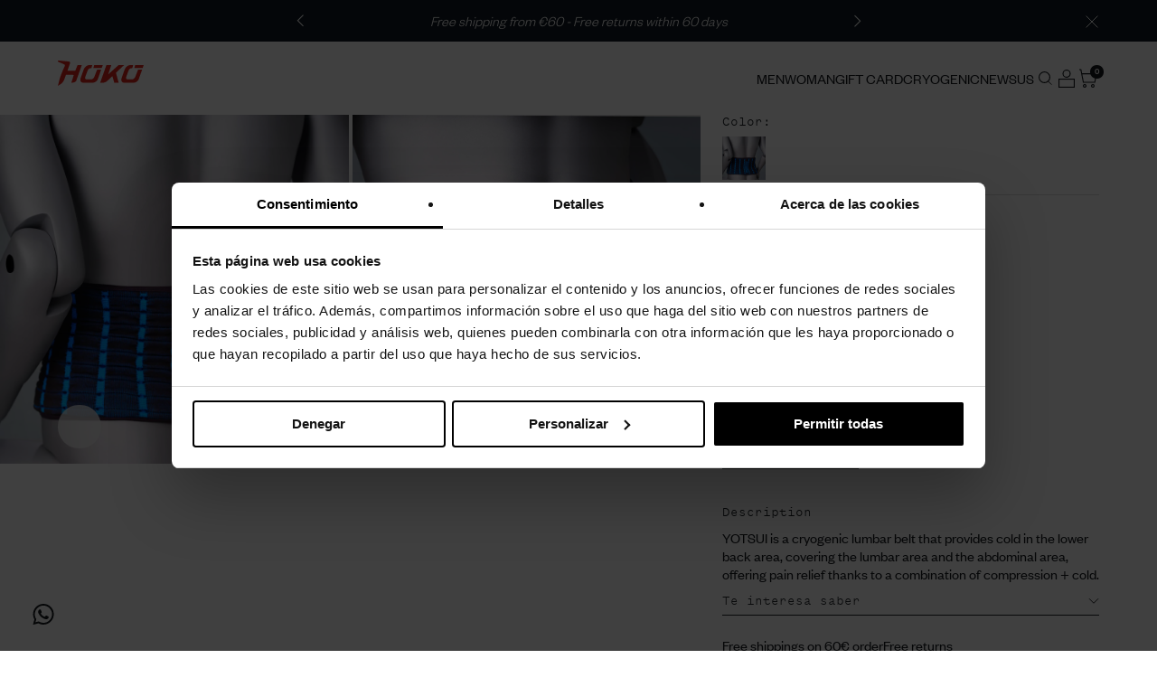

--- FILE ---
content_type: text/html; charset=utf-8
request_url: https://www.hokosport.com/en/collections/ropa-criogenica/products/cryogenic-lumbar-yotsui
body_size: 67724
content:
<!doctype html>
<html lang="en">
  <head>
    

    <script>
window.KiwiSizing = window.KiwiSizing === undefined ? {} : window.KiwiSizing;
KiwiSizing.shop = "hoko-sport.myshopify.com";


KiwiSizing.data = {
  collections: "687924609411,297382969494",
  tags: "criogenica,internalid_M09022,testintegracion",
  product: "7658725965974",
  vendor: "Hoko Sport",
  type: "Lumbar belts",
  title: "YOTSUI",
  images: ["\/\/www.hokosport.com\/cdn\/shop\/products\/faja-lumbar-cryogenic-yotsui-2.jpg?v=1677252194","\/\/www.hokosport.com\/cdn\/shop\/products\/faja-lumbar-cryogenic-yotsui-1.jpg?v=1677252194"],
  options: [{"name":"Color","position":1,"values":["BLUE\/BLACK"]},{"name":"Size","position":2,"values":["M"]}],
  variants: [{"id":42336402964630,"title":"BLUE\/BLACK \/ M","option1":"BLUE\/BLACK","option2":"M","option3":null,"sku":"M090220200600M","requires_shipping":true,"taxable":true,"featured_image":{"id":34685551181974,"product_id":7658725965974,"position":1,"created_at":"2023-02-24T16:23:11+01:00","updated_at":"2023-02-24T16:23:14+01:00","alt":null,"width":2048,"height":2048,"src":"\/\/www.hokosport.com\/cdn\/shop\/products\/faja-lumbar-cryogenic-yotsui-2.jpg?v=1677252194","variant_ids":[42336402964630]},"available":true,"name":"YOTSUI - BLUE\/BLACK \/ M","public_title":"BLUE\/BLACK \/ M","options":["BLUE\/BLACK","M"],"price":13000,"weight":470,"compare_at_price":null,"inventory_management":"shopify","barcode":"8435690236255","featured_media":{"alt":null,"id":27099644985494,"position":1,"preview_image":{"aspect_ratio":1.0,"height":2048,"width":2048,"src":"\/\/www.hokosport.com\/cdn\/shop\/products\/faja-lumbar-cryogenic-yotsui-2.jpg?v=1677252194"}},"requires_selling_plan":false,"selling_plan_allocations":[],"quantity_rule":{"min":1,"max":null,"increment":1}}],
};

</script>
    
    

    
    

    
    

    
    

    
    


    
    



        <meta name="seomaster" content="true"/>








    <!-- Rocket Digital 2.0.1 -->

    <meta charset="utf-8">
<meta name="viewport" content="width=device-width,initial-scale=1.0">
<meta http-equiv="X-UA-Compatible" content="IE=edge">


  
    <meta name="robots" content="index,follow">
  


<!-- Google Tag Manager - Deferred for better performance -->
<script>
  (function (w, d, s, l, i) {
    w[l] = w[l] || [];
    w[l].push({ 'gtm.start': new Date().getTime(), event: 'gtm.js' });
    var f = d.getElementsByTagName(s)[0],
      j = d.createElement(s),
      dl = l != 'dataLayer' ? '&l=' + l : '';
    j.async = true;
    j.defer = true;
    j.src = 'https://www.googletagmanager.com/gtm.js?id=' + i + dl;
    f.parentNode.insertBefore(j, f);
  })(window, document, 'script', 'dataLayer', 'GTM-M8M93LP');
</script>
<!-- End Google Tag Manager -->

<link rel="preconnect" href="https://cdn.shopify.com" crossorigin>
<link rel="preconnect" href="https://fonts.shopify.com" crossorigin>
<link rel="preconnect" href="https://monorail-edge.shopifysvc.com"><link rel="preload" as="font" href="//www.hokosport.com/cdn/fonts/open_sans/opensans_n4.c32e4d4eca5273f6d4ee95ddf54b5bbb75fc9b61.woff2" type="font/woff2" crossorigin><link rel="preload" as="font" href="//www.hokosport.com/cdn/fonts/open_sans/opensans_n7.a9393be1574ea8606c68f4441806b2711d0d13e4.woff2" type="font/woff2" crossorigin><link rel="preload" as="font" href="//www.hokosport.com/cdn/fonts/open_sans/opensans_i4.6f1d45f7a46916cc95c694aab32ecbf7509cbf33.woff2" type="font/woff2" crossorigin><link rel="preload" as="font" href="//www.hokosport.com/cdn/fonts/open_sans/opensans_i7.916ced2e2ce15f7fcd95d196601a15e7b89ee9a4.woff2" type="font/woff2" crossorigin><link rel="preload" as="font" href="//www.hokosport.com/cdn/fonts/archivo/archivo_n4.dc8d917cc69af0a65ae04d01fd8eeab28a3573c9.woff2" type="font/woff2" crossorigin><link rel="preload" as="font" href="//www.hokosport.com/cdn/fonts/archivo/archivo_n4.dc8d917cc69af0a65ae04d01fd8eeab28a3573c9.woff2" type="font/woff2" crossorigin><link rel="preload" as="font" href="//www.hokosport.com/cdn/fonts/archivo/archivo_n4.dc8d917cc69af0a65ae04d01fd8eeab28a3573c9.woff2" type="font/woff2" crossorigin><link rel="preload" href="//www.hokosport.com/cdn/shop/t/123/assets/vendor.min.js?v=11589511144441591071732877967" as="script" crossorigin>
<link rel="preload" href="//www.hokosport.com/cdn/shop/t/123/assets/theme.js?v=74005054564839376291741254784" as="script" crossorigin><link rel="canonical" href="https://www.hokosport.com/pages/ropa-criogenica"><link rel="shortcut icon" href="//www.hokosport.com/cdn/shop/files/favicon-hoko.png?v=1666870716" type="image/png"><meta name="description" content="Shop at HOKO Lumbar Cryogenic for men and women. Discover our collection of Cryogenic clothing for men and women online.">

    <title>
      Lumbar Cryogenic for Men and Women Yotsui | HOKO Sports
      
      
      
    </title>
    <meta name="viewport" content="width=device-width, initial-scale=1.0, maximum-scale=1.0, user-scalable=0">

    <!-- Hreflangs -->
    

    

    <!-- ES HREFLANG -->
    
    <link rel="alternate" hreflang="es" href="https://www.hokosport.com/collections/ropa-criogenica/products/cryogenic-lumbar-yotsui">
    <!-- EN HREFLANG -->
    
    <link rel="alternate" hreflang="en" href="https://www.hokosport.com/en/collections/ropa-criogenica/products/cryogenic-lumbar-yotsui">
    <link rel="alternate" hreflang="x-default" href="https://www.hokosport.com/en/collections/ropa-criogenica/products/cryogenic-lumbar-yotsui">

    <!-- End Hreflangs -->
    <!-- Swiper CSS - Loaded asynchronously to avoid render blocking -->
    <link
      rel="preload"
      href="https://cdn.jsdelivr.net/npm/swiper@11/swiper-bundle.min.css"
      as="style"
      onload="this.onload=null;this.rel='stylesheet'"
    >
    <noscript><link rel="stylesheet" href="https://cdn.jsdelivr.net/npm/swiper@11/swiper-bundle.min.css"></noscript>

    <meta property="og:site_name" content="Hoko Sport">
<meta property="og:url" content="https://www.hokosport.com/en/products/cryogenic-lumbar-yotsui">
<meta property="og:title" content="Lumbar Cryogenic for Men and Women Yotsui | HOKO Sports">
<meta property="og:type" content="product">
<meta property="og:description" content="Shop at HOKO Lumbar Cryogenic for men and women. Discover our collection of Cryogenic clothing for men and women online."><meta property="og:image" content="http://www.hokosport.com/cdn/shop/products/faja-lumbar-cryogenic-yotsui-2_1200x1200.jpg?v=1677252194">
  <meta property="og:image:secure_url" content="https://www.hokosport.com/cdn/shop/products/faja-lumbar-cryogenic-yotsui-2_1200x1200.jpg?v=1677252194">
  <meta property="og:image:width" content="2048">
  <meta property="og:image:height" content="2048"><meta property="og:price:amount" content="130,00">
  <meta property="og:price:currency" content="EUR"><meta name="twitter:card" content="summary_large_image">
<meta name="twitter:title" content="Lumbar Cryogenic for Men and Women Yotsui | HOKO Sports">
<meta name="twitter:description" content="Shop at HOKO Lumbar Cryogenic for men and women. Discover our collection of Cryogenic clothing for men and women online.">


    <style data-shopify>@font-face {
  font-family: "Open Sans";
  font-weight: 300;
  font-style: normal;
  src: url("//www.hokosport.com/cdn/fonts/open_sans/opensans_n3.b10466eda05a6b2d1ef0f6ba490dcecf7588dd78.woff2") format("woff2"),
       url("//www.hokosport.com/cdn/fonts/open_sans/opensans_n3.056c4b5dddadba7018747bd50fdaa80430e21710.woff") format("woff");
}

  @font-face {
  font-family: "Open Sans";
  font-weight: 400;
  font-style: normal;
  src: url("//www.hokosport.com/cdn/fonts/open_sans/opensans_n4.c32e4d4eca5273f6d4ee95ddf54b5bbb75fc9b61.woff2") format("woff2"),
       url("//www.hokosport.com/cdn/fonts/open_sans/opensans_n4.5f3406f8d94162b37bfa232b486ac93ee892406d.woff") format("woff");
}

  @font-face {
  font-family: "Open Sans";
  font-weight: 700;
  font-style: normal;
  src: url("//www.hokosport.com/cdn/fonts/open_sans/opensans_n7.a9393be1574ea8606c68f4441806b2711d0d13e4.woff2") format("woff2"),
       url("//www.hokosport.com/cdn/fonts/open_sans/opensans_n7.7b8af34a6ebf52beb1a4c1d8c73ad6910ec2e553.woff") format("woff");
}

  @font-face {
  font-family: "Open Sans";
  font-weight: 300;
  font-style: italic;
  src: url("//www.hokosport.com/cdn/fonts/open_sans/opensans_i3.853ebda1c5f31329bb2a566ea7797548807a48bf.woff2") format("woff2"),
       url("//www.hokosport.com/cdn/fonts/open_sans/opensans_i3.3359d7c8c5a869c65cb7df3aa76a8d52237b1b65.woff") format("woff");
}

  
  @font-face {
  font-family: "Open Sans";
  font-weight: 700;
  font-style: italic;
  src: url("//www.hokosport.com/cdn/fonts/open_sans/opensans_i7.916ced2e2ce15f7fcd95d196601a15e7b89ee9a4.woff2") format("woff2"),
       url("//www.hokosport.com/cdn/fonts/open_sans/opensans_i7.99a9cff8c86ea65461de497ade3d515a98f8b32a.woff") format("woff");
}


  :root {---rocket-color-white: #ffffff;
    ---rocket-color-black: #101922;
    ---rocket-color-black-transparent: #10192233;
    ---rocket-color-gray: #ccd0d7;
    ---rocket-color-background: ;
    ---rocket-color-white-transparent: #ffffff26;
    ---rocket-color-whiter-transparent: #ffffff80;---rocket-color-dark-blue: #101922;
    ---rocket-color-blueish-gray: #edf0f4;
    ---rocket-color-gray-90: #393f46;
    ---rocket-color-gray-70: #898f99;
    ---rocket-color-gray-70-transparent: #898f9940;
    ---rocket-color-gray-50: #898f99;
    ---rocket-color-gray-30: #eeeff2;---rocket-color-primary: #e1251b;
    ---rocket-color-dark-primary: #9c2b1f;
    ---rocket-color-primary-80: #d65549;
    ---rocket-color-primary-50: #e44f44;
    ---rocket-color-primary-30: #f96961;
    ---rocket-color-primary-15: #ff7a73;
    ---rocket-color-primary-10: #f5dddb;---rocket-color-success: #10b981;
    ---rocket-color-dark-success: #047857;---rocket-body-font-family: 'Test Founders Grotesk';
    ---rocket-heading-font-family: 'Test Founders Grotesk';---rocket-body-size: 12px;---rocket-h1-size: 30.0px;---rocket-h2-big-size: 31.9992px;---rocket-h2-small-size: 25.992px;---rocket-h3-size: 21.9996px;---rocket-h4-big-size: 18.0px;---rocket-h4-small-size: 13.992px;---rocket-h5-big-size: 15.9996px;---rocket-h5-mobile-small-size: 13.992px;---rocket-h6-size: 12.996px;---rocket-small-body-size: 10.9992px;---rocket-body-lh: 21.9996px;---rocket-small-body-lh: 15.9996px;---rocket-h1-lh: 48px;---rocket-h2-big-lh: 48px;---rocket-h2-small-lh: 43.9992px;---rocket-h3-big-lh: 33.9996px;---rocket-h3-small-lh: 33.9996px;---rocket-h4-lh: 30.0px;---rocket-h5-lh: 27.9996px;---rocket-callout-lh: 24px;---rocket-nav-lh: 19.9992px;---rocket-ccg-fw-light: 300;
    ---rocket-ccg-fw-regular: 350;
    ---rocket-ccg-fw-bold: 400;
    
    ---rocket-os-fw-light: 400;
    ---rocket-os-fw-regular: 600;
    ---rocket-os-fw-bold: 700;

    ---special-letter-spacing: 2px;
  }

  @media screen and (min-width: 768px){
    :root{---rocket-h1-size: 39.9996px;---rocket-h2-small-size: 30.0px;---rocket-h3-size: 24px;---rocket-h5-mobile-small-size: 15.9996px;---rocket-body-lh: 18.0px;---rocket-h1-lh: 54.0px;---rocket-h2-small-lh: 48px;---rocket-h3-big-lh: 37.992px;---rocket-h3-small-lh: 36px;}
  }</style>

    <style data-shopify>
:root {
        --base_font: FontDrop;
        --page_container_width: 1360;
        --reading_container_width: 800;
        --section_padding: 50;
        --larger_section_padding: 80;
        --largest_section_padding: 110;
        --button-border-radius: 4;
        --font_size_heading_int: 30;
        --font_size_base_int: 14;
        --font_size_nav_int: 12;
        --font_size_logo_int: 24;
        --capitalize_headings: false;
        --bold_mobile_nav: false;
        --button_style: normal;
        --button_shape: slightlyrounded;
        --bg_col: #ffffff;
        --font_col_base: #101922;
        --font_col_heads: #101922;
        --head_txt_col: #101922;
        --head_bg_col: ;
        --font_col_shoptitle: #101922;
        --head_nav_div_col: #e2e2e2;
        --font_col_link: #101922;
        --foot_divider_col: #c3c3c3;
        --foot_text_col: #202428;
        --foot_heading_col: #202428;
        --foot_bg_col: #faf9f9;
        --alt_bg_col: #101922;
        --alt_bg_head_col: #eeeff2;
        --alt_bg_text_col: #eeeff2;
        --alt_bg_link_col: #eeeff2;
        --cross_page_promo_color: #fdfdfd;
        --cross_page_promo_bg: rgba(0,0,0,0);
        --panel_nav_bg: #ffffff;
        --font_col_nav: #101922;
        --font_col_nav_hov: #202223;
        --nav_featured_col: #e1251b;
        --font_col_sale: #e44f44;
        --prod_rating_star: #eeeff2;
        --prod_inv_in_text: #047857;
        --prod_inv_in_box: #eeeff2;
        --prod_inv_low_text: #9c2b1f;
        --prod_inv_low_box: #f5dddb;
        --prod_thumb_detail_bg: #ffffff;
        --prod_thumb_detail_col: #101922;
        --prod_thumb_detail_col_h: #101922;
        --prod_thumb_detail_col_a: #101922;
        --prod_thumb_crop_align: center;
        --prod_thumb_text_align: left;
        --coll_thumb_text_align: left;
        --btn_col: #101922;
        --btn_col_txt: #ffffff;
        --btn_col_alt: #898f99;
        --btn_alt_bg: rgba(0, 0, 0, 0.0);
        --btn_alt_txt: #ffffff;
        --image_overlay_text: #ffffff;
        --image_overlay_bg: #000000;
        --image_overlay_opacity: 0.15;
        --image_overlay_shadow_opacity: 0.15;
        --image_overlay_box_opacity: 1.0;
        --coll_grid_image_position: center center;
        --swatch_crop_align: center;
        --swatch_picker_image_size: 68;
        --prod_over_redu_text: ;
        --prod_over_redu_bg: ;
        --prod_over_low_text: ;
        --prod_over_low_bg: ;
        --prod_over_new_text: ;
        --prod_over_new_bg: ;
        --prod_over_meta_text: ;
        --prod_over_meta_bg: ;
        --prod_label_sale_text: ;
        --prod_label_sold_text: ;
        --prod_label_pre_text: ;
        --font_size_heading_mobile_int: 14;
        --dividers_col: '#e2e2e2';
        --bg_col_alpha: 1.0;
        --btn_alt_border: rgba(0, 0, 0, 0.0);
        --btn_alt_border_hover: rgba(0, 0, 0, 0.0);
        --button_letter_spacing: normal;
        --button_text_transform: none;
        --button_text_size: 14;
        --quickbuy_button_text_size: 14;
        --small_feature_link_font_size: 1;
        --button_padding_top: 1.35;
        --button_padding_bottom: 1.35;
        --button_border_radius: 4;
        --card_border_radius: 8px;
        --prod_thumb_detail_bg_alpha: 1.0;
        --prod_thumb_detail_bg_brightness: 255.0;
        --bg_col_brightness: 255.0;
        --quickbuy_close_col: #5c5c5c;
        --btn_ter_bg_col: #ebebeb;
        --btn_ter_text_col: #000000;
        --mobile_nav_weight: inherit;
        --prod_inv_in_box_brightness: 239.04;
        --prod_inv_in_icon_box_fill: #fff;
        --prod_inv_low_box_brightness: 227.95;
        --prod_inv_low_icon_box_fill: none;
        --rocket_color_gray_70: #898f99;
        --rocket_color_white: #ffffff;
        --rocket_white: #ffffff;
        --rocket_black: #101922;
        --rocket_gray: #ccd0d7;
        --rocket_dark_blue: #101922;
        --rocket_blueish_gray: #edf0f4;
        --rocket_gray_90: #393f46;
        --rocket_gray_70: #898f99;
        --rocket_gray_50: #898f99;
        --rocket_gray_30: #eeeff2;
        --rocket_primary: #e1251b;
        --rocket_dark_primary: #9c2b1f;
        --rocket_primary_80: #d65549;
        --rocket_primary_50: #e44f44;
        --rocket_primary_30: #f96961;
        --rocket_primary_15: #ff7a73;
        --rocket_primary_10: #f5dddb;
        --rocket_success: #10b981;
        --rocket_dark_success: #047857;
        --tfv: 2.56;
      }

      /* Fonts */@font-face {
  font-family: "Open Sans";
  font-weight: 700;
  font-style: normal;
  font-display: fallback;
  src: url("//www.hokosport.com/cdn/fonts/open_sans/opensans_n7.a9393be1574ea8606c68f4441806b2711d0d13e4.woff2") format("woff2"),
       url("//www.hokosport.com/cdn/fonts/open_sans/opensans_n7.7b8af34a6ebf52beb1a4c1d8c73ad6910ec2e553.woff") format("woff");
}

      @font-face {
  font-family: "Open Sans";
  font-weight: 500;
  font-style: normal;
  font-display: fallback;
  src: url("//www.hokosport.com/cdn/fonts/open_sans/opensans_n5.500dcf21ddee5bc5855ad3a20394d3bc363c217c.woff2") format("woff2"),
       url("//www.hokosport.com/cdn/fonts/open_sans/opensans_n5.af1a06d824dccfb4d400ba874ef19176651ec834.woff") format("woff");
}

      @font-face {
  font-family: "Open Sans";
  font-weight: 400;
  font-style: italic;
  font-display: fallback;
  src: url("//www.hokosport.com/cdn/fonts/open_sans/opensans_i4.6f1d45f7a46916cc95c694aab32ecbf7509cbf33.woff2") format("woff2"),
       url("//www.hokosport.com/cdn/fonts/open_sans/opensans_i4.4efaa52d5a57aa9a57c1556cc2b7465d18839daa.woff") format("woff");
}

      @font-face {
  font-family: "Open Sans";
  font-weight: 700;
  font-style: italic;
  font-display: fallback;
  src: url("//www.hokosport.com/cdn/fonts/open_sans/opensans_i7.916ced2e2ce15f7fcd95d196601a15e7b89ee9a4.woff2") format("woff2"),
       url("//www.hokosport.com/cdn/fonts/open_sans/opensans_i7.99a9cff8c86ea65461de497ade3d515a98f8b32a.woff") format("woff");
}

@font-face {
  font-family: Archivo;
  font-weight: 400;
  font-style: normal;
  font-display: fallback;
  src: url("//www.hokosport.com/cdn/fonts/archivo/archivo_n4.dc8d917cc69af0a65ae04d01fd8eeab28a3573c9.woff2") format("woff2"),
       url("//www.hokosport.com/cdn/fonts/archivo/archivo_n4.bd6b9c34fdb81d7646836be8065ce3c80a2cc984.woff") format("woff");
}


      body, .text-font {
        font-family: "Open Sans";
        font-weight: 400;
        font-style: normal;
      }

      h1, .h1-style, h2, h3, h4, h5, h6, .heading-font {
        font-family: var(---rocket-heading-font-family);
        font-weight: var(---rocket-ccg-fw-regular);
        font-style: normal;
      }@font-face {
  font-family: Archivo;
  font-weight: 400;
  font-style: normal;
  font-display: fallback;
  src: url("//www.hokosport.com/cdn/fonts/archivo/archivo_n4.dc8d917cc69af0a65ae04d01fd8eeab28a3573c9.woff2") format("woff2"),
       url("//www.hokosport.com/cdn/fonts/archivo/archivo_n4.bd6b9c34fdb81d7646836be8065ce3c80a2cc984.woff") format("woff");
}

      .pageheader .logotext,
      #shoplogo .logotext {
        font-family: Archivo, sans-serif;
        font-weight: 400;
        font-style: normal;
      }@font-face {
  font-family: Archivo;
  font-weight: 400;
  font-style: normal;
  font-display: fallback;
  src: url("//www.hokosport.com/cdn/fonts/archivo/archivo_n4.dc8d917cc69af0a65ae04d01fd8eeab28a3573c9.woff2") format("woff2"),
       url("//www.hokosport.com/cdn/fonts/archivo/archivo_n4.bd6b9c34fdb81d7646836be8065ce3c80a2cc984.woff") format("woff");
}

      @font-face {
  font-family: Archivo;
  font-weight: 600;
  font-style: normal;
  font-display: fallback;
  src: url("//www.hokosport.com/cdn/fonts/archivo/archivo_n6.06ce7cb3e84f9557d04c35761e39e39ea101fb19.woff2") format("woff2"),
       url("//www.hokosport.com/cdn/fonts/archivo/archivo_n6.5dd16bc207dfc6d25ca8472d89387d828f610453.woff") format("woff");
}

      .navigation {
        font-family: Archivo, sans-serif;
        font-weight: 400;
        font-style: normal;
      }

      /* Theme styles */
      body {
        font-size: var(--font_size_base_int)px;
        line-height: 1.6;
        color: var(--font_col_base);
        background: var(--bg-col);

        

        
          background-repeat: repeat;
        

        
        overflow-y: hidden;
        overflow-x: hidden;
        /* Fonts on Macs look bad without these */
        -moz-osx-font-smoothing: grayscale;
        -webkit-font-smoothing: antialiased;
      }

      input[type=text],
      input[type=number],
      input[type=email],
      input[type=password],
      input[type=address],
      input[type=tel],
      input[type=file],
      textarea {
        font-family: "Open Sans", sans-serif;
        font-weight: 400;
        font-style: normal;
      }

      .button,
      a.button,
      .btn,
      a.btn,
      button,
      input[type=submit],
      input[type=reset],
      input[type=button] {
        font-family: "Open Sans", sans-serif;
        font-weight: 400;
        font-style: normal;
      }
      h1,
      .h1-style {
        font-size: var(--font_size_heading_int)px;
      }

      h2,
      .h2-style {
        font-size: 27px;
      }

      h3,
      .h3-style {
        font-size: 24px;
      }

      h4,
      .h4-style {
        font-size: 22px;
      }

      h5,
      .h5-style {
        font-size: 19px;
      }

      h6,
      .h6-style {
        font-size: 17px;
      }

      @media (max-width: 767.98px) {
        h1,
        .h1-style {
          font-size: px;
        }

        
        h2,
        .h2-style {
          font-size: 3px;
        }

        h3,
        .h3-style {
          font-size: 5px;
        }

        h4,
        .h4-style {
            font-size: 7px;
          }

        h5,
        .h5-style {
          font-size: 10px;
        }

        h6,
        .h6-style {
          font-size: 11.76px;
        }
      }

      
    </style>

    <!-- Critical CSS loaded synchronously -->
    <link href="//www.hokosport.com/cdn/shop/t/123/assets/styleguide.css?v=176827934520051391121732877967" rel="stylesheet" type="text/css" media="all" />
    <!-- Non-critical CSS loaded asynchronously -->
    <link href="//www.hokosport.com/cdn/shop/t/123/assets/header.css?v=120350957738836250111768992971" rel="stylesheet" type="text/css" media="all" />
    <link href="//www.hokosport.com/cdn/shop/t/123/assets/styles.css?v=115913825143048676661769004296" rel="stylesheet" type="text/css" media="all" />
    <link href="//www.hokosport.com/cdn/shop/t/123/assets/custom.css?v=77777103555865416091768992971" rel="stylesheet" type="text/css" media="all" />
    <link href="//www.hokosport.com/cdn/shop/t/123/assets/rocket.css?v=140607374131355504191768992971" rel="stylesheet" type="text/css" media="all" />
    <link href="//www.hokosport.com/cdn/shop/t/123/assets/footer.css?v=3873333744034067241741573355" rel="stylesheet" type="text/css" media="all" />

    <script>
      window.theme = window.theme || {};
      theme.money_format_with_product_code_preference = "{{amount_with_comma_separator}}€";
      theme.money_format_with_cart_code_preference = "{{amount_with_comma_separator}}€";
      theme.money_format = "{{amount_with_comma_separator}}€";
      theme.routes = {
        search_url: '/en/search',
        cart_url: '/en/cart',
        cart_add_url: '/en/cart/add',
        cart_change_url: '/en/cart/change',
        predictive_search_url: '/en/search/suggest',
        shop_url: 'https://www.hokosport.com'
      };
      theme.settings = {
        cart_type: "drawer",
        quickbuy_style: "button",
        avoid_orphans: true
      };
      document.documentElement.classList.add('js');
    </script>
    <script defer>
      theme.strings = {
        previous: "Previous",
        next: "Next",
        addressError: "Error looking up that address",
        addressNoResults: "No results for that address",
        addressQueryLimit: "You have exceeded the Google API usage limit. Consider upgrading to a \u003ca href=\"https:\/\/developers.google.com\/maps\/premium\/usage-limits\"\u003ePremium Plan\u003c\/a\u003e.",
        authError: "There was a problem authenticating your Google Maps API Key.",
        icon_labels_left: "Left",
        icon_labels_right: "Right",
        icon_labels_down: "Down",
        icon_labels_close: "Close",
        icon_labels_plus: "Plus",
        cart_terms_confirmation: "You must agree to the terms and conditions before continuing.",
        products_listing_from: "From",
        layout_live_search_see_all: "See all results",
        products_product_add_to_cart: "Add to Cart",
        products_variant_no_stock: "Sold out",
        products_variant_non_existent: "Unavailable",
        products_product_pick_a: "Pick a",
        products_product_unit_price_separator: " \/ ",
        general_navigation_menu_toggle_aria_label: "Toggle menu",
        general_accessibility_labels_close: "Close",
        products_added_notification_title: "Just added",
        products_added_notification_subtotal: "Subtotal",
        products_added_notification_item: "Item",
        products_added_notification_unit_price: "Item price",
        products_added_notification_quantity: "Qty",
        products_added_notification_total_price: "Total price",
        products_added_notification_shipping_note: "Excl. shipping",
        products_added_notification_keep_shopping: "Keep Shopping",
        products_added_notification_cart: "go to pay",
        products_product_adding_to_cart: "Adding",
        products_product_added_to_cart: "Added to cart",
        products_added_notification_subtotal: "Subtotal",
        products_labels_sold_out: "Sold Out",
        products_labels_sale: "Sale",
        products_labels_percent_reduction: "[[ amount ]]% off",
        products_labels_value_reduction_html: "[[ amount ]] off",
        products_product_preorder: "Pre-order",
        general_quick_search_pages: "Pages",
        general_quick_search_no_results: "Sorry, we couldn\u0026#39;t find any results",
        collections_general_see_all_subcollections: "See all...",
        error_too_many_request: "Too Many Requests",
        error_submit_request: "Internal Server Error",
        message_email_already: "This email is already registered."
      };
      theme.popup_suggest_size = {
        not_found: 'No suitable products found',
        message_result: 'The product is suitable for',
        and: 'and'
      };
    </script>

    <script>window.performance && window.performance.mark && window.performance.mark('shopify.content_for_header.start');</script><meta id="shopify-digital-wallet" name="shopify-digital-wallet" content="/59776925846/digital_wallets/dialog">
<meta name="shopify-checkout-api-token" content="d26c30235e4d0d944d378c4165ebdd81">
<meta id="in-context-paypal-metadata" data-shop-id="59776925846" data-venmo-supported="false" data-environment="production" data-locale="en_US" data-paypal-v4="true" data-currency="EUR">
<link rel="alternate" type="application/json+oembed" href="https://www.hokosport.com/en/products/cryogenic-lumbar-yotsui.oembed">
<script async="async" src="/checkouts/internal/preloads.js?locale=en-ES"></script>
<script id="apple-pay-shop-capabilities" type="application/json">{"shopId":59776925846,"countryCode":"ES","currencyCode":"EUR","merchantCapabilities":["supports3DS"],"merchantId":"gid:\/\/shopify\/Shop\/59776925846","merchantName":"Hoko Sport","requiredBillingContactFields":["postalAddress","email","phone"],"requiredShippingContactFields":["postalAddress","email","phone"],"shippingType":"shipping","supportedNetworks":["visa","maestro","masterCard","amex"],"total":{"type":"pending","label":"Hoko Sport","amount":"1.00"},"shopifyPaymentsEnabled":true,"supportsSubscriptions":true}</script>
<script id="shopify-features" type="application/json">{"accessToken":"d26c30235e4d0d944d378c4165ebdd81","betas":["rich-media-storefront-analytics"],"domain":"www.hokosport.com","predictiveSearch":true,"shopId":59776925846,"locale":"en"}</script>
<script>var Shopify = Shopify || {};
Shopify.shop = "hoko-sport.myshopify.com";
Shopify.locale = "en";
Shopify.currency = {"active":"EUR","rate":"1.0"};
Shopify.country = "ES";
Shopify.theme = {"name":"hoko-shopify-theme\/navidad-24","id":176843227523,"schema_name":"Rocket Theme","schema_version":"2.0.1","theme_store_id":null,"role":"main"};
Shopify.theme.handle = "null";
Shopify.theme.style = {"id":null,"handle":null};
Shopify.cdnHost = "www.hokosport.com/cdn";
Shopify.routes = Shopify.routes || {};
Shopify.routes.root = "/en/";</script>
<script type="module">!function(o){(o.Shopify=o.Shopify||{}).modules=!0}(window);</script>
<script>!function(o){function n(){var o=[];function n(){o.push(Array.prototype.slice.apply(arguments))}return n.q=o,n}var t=o.Shopify=o.Shopify||{};t.loadFeatures=n(),t.autoloadFeatures=n()}(window);</script>
<script id="shop-js-analytics" type="application/json">{"pageType":"product"}</script>
<script defer="defer" async type="module" src="//www.hokosport.com/cdn/shopifycloud/shop-js/modules/v2/client.init-shop-cart-sync_BN7fPSNr.en.esm.js"></script>
<script defer="defer" async type="module" src="//www.hokosport.com/cdn/shopifycloud/shop-js/modules/v2/chunk.common_Cbph3Kss.esm.js"></script>
<script defer="defer" async type="module" src="//www.hokosport.com/cdn/shopifycloud/shop-js/modules/v2/chunk.modal_DKumMAJ1.esm.js"></script>
<script type="module">
  await import("//www.hokosport.com/cdn/shopifycloud/shop-js/modules/v2/client.init-shop-cart-sync_BN7fPSNr.en.esm.js");
await import("//www.hokosport.com/cdn/shopifycloud/shop-js/modules/v2/chunk.common_Cbph3Kss.esm.js");
await import("//www.hokosport.com/cdn/shopifycloud/shop-js/modules/v2/chunk.modal_DKumMAJ1.esm.js");

  window.Shopify.SignInWithShop?.initShopCartSync?.({"fedCMEnabled":true,"windoidEnabled":true});

</script>
<script>(function() {
  var isLoaded = false;
  function asyncLoad() {
    if (isLoaded) return;
    isLoaded = true;
    var urls = ["https:\/\/loox.io\/widget\/4JbqEOqQq3\/loox.1656400154026.js?shop=hoko-sport.myshopify.com","https:\/\/stofind.s3-us-west-2.amazonaws.com\/customers\/hoko-sport.myshopify.com\/script.min.js?shop=hoko-sport.myshopify.com","https:\/\/sdks.zalify.com\/pixel.js?wid=clqnrlyvf07irop260w5bmih0\u0026shop=hoko-sport.myshopify.com","https:\/\/cdn.connectif.cloud\/shopify\/prod\/63ff0a49ddd7740570116d25\/multiaccount?shop=hoko-sport.myshopify.com"];
    for (var i = 0; i < urls.length; i++) {
      var s = document.createElement('script');
      s.type = 'text/javascript';
      s.async = true;
      s.src = urls[i];
      var x = document.getElementsByTagName('script')[0];
      x.parentNode.insertBefore(s, x);
    }
  };
  if(window.attachEvent) {
    window.attachEvent('onload', asyncLoad);
  } else {
    window.addEventListener('load', asyncLoad, false);
  }
})();</script>
<script id="__st">var __st={"a":59776925846,"offset":3600,"reqid":"13ed4c5b-fe76-4681-b92d-bfcfed39af2d-1769799015","pageurl":"www.hokosport.com\/en\/collections\/ropa-criogenica\/products\/cryogenic-lumbar-yotsui","u":"df526bdf7625","p":"product","rtyp":"product","rid":7658725965974};</script>
<script>window.ShopifyPaypalV4VisibilityTracking = true;</script>
<script id="captcha-bootstrap">!function(){'use strict';const t='contact',e='account',n='new_comment',o=[[t,t],['blogs',n],['comments',n],[t,'customer']],c=[[e,'customer_login'],[e,'guest_login'],[e,'recover_customer_password'],[e,'create_customer']],r=t=>t.map((([t,e])=>`form[action*='/${t}']:not([data-nocaptcha='true']) input[name='form_type'][value='${e}']`)).join(','),a=t=>()=>t?[...document.querySelectorAll(t)].map((t=>t.form)):[];function s(){const t=[...o],e=r(t);return a(e)}const i='password',u='form_key',d=['recaptcha-v3-token','g-recaptcha-response','h-captcha-response',i],f=()=>{try{return window.sessionStorage}catch{return}},m='__shopify_v',_=t=>t.elements[u];function p(t,e,n=!1){try{const o=window.sessionStorage,c=JSON.parse(o.getItem(e)),{data:r}=function(t){const{data:e,action:n}=t;return t[m]||n?{data:e,action:n}:{data:t,action:n}}(c);for(const[e,n]of Object.entries(r))t.elements[e]&&(t.elements[e].value=n);n&&o.removeItem(e)}catch(o){console.error('form repopulation failed',{error:o})}}const l='form_type',E='cptcha';function T(t){t.dataset[E]=!0}const w=window,h=w.document,L='Shopify',v='ce_forms',y='captcha';let A=!1;((t,e)=>{const n=(g='f06e6c50-85a8-45c8-87d0-21a2b65856fe',I='https://cdn.shopify.com/shopifycloud/storefront-forms-hcaptcha/ce_storefront_forms_captcha_hcaptcha.v1.5.2.iife.js',D={infoText:'Protected by hCaptcha',privacyText:'Privacy',termsText:'Terms'},(t,e,n)=>{const o=w[L][v],c=o.bindForm;if(c)return c(t,g,e,D).then(n);var r;o.q.push([[t,g,e,D],n]),r=I,A||(h.body.append(Object.assign(h.createElement('script'),{id:'captcha-provider',async:!0,src:r})),A=!0)});var g,I,D;w[L]=w[L]||{},w[L][v]=w[L][v]||{},w[L][v].q=[],w[L][y]=w[L][y]||{},w[L][y].protect=function(t,e){n(t,void 0,e),T(t)},Object.freeze(w[L][y]),function(t,e,n,w,h,L){const[v,y,A,g]=function(t,e,n){const i=e?o:[],u=t?c:[],d=[...i,...u],f=r(d),m=r(i),_=r(d.filter((([t,e])=>n.includes(e))));return[a(f),a(m),a(_),s()]}(w,h,L),I=t=>{const e=t.target;return e instanceof HTMLFormElement?e:e&&e.form},D=t=>v().includes(t);t.addEventListener('submit',(t=>{const e=I(t);if(!e)return;const n=D(e)&&!e.dataset.hcaptchaBound&&!e.dataset.recaptchaBound,o=_(e),c=g().includes(e)&&(!o||!o.value);(n||c)&&t.preventDefault(),c&&!n&&(function(t){try{if(!f())return;!function(t){const e=f();if(!e)return;const n=_(t);if(!n)return;const o=n.value;o&&e.removeItem(o)}(t);const e=Array.from(Array(32),(()=>Math.random().toString(36)[2])).join('');!function(t,e){_(t)||t.append(Object.assign(document.createElement('input'),{type:'hidden',name:u})),t.elements[u].value=e}(t,e),function(t,e){const n=f();if(!n)return;const o=[...t.querySelectorAll(`input[type='${i}']`)].map((({name:t})=>t)),c=[...d,...o],r={};for(const[a,s]of new FormData(t).entries())c.includes(a)||(r[a]=s);n.setItem(e,JSON.stringify({[m]:1,action:t.action,data:r}))}(t,e)}catch(e){console.error('failed to persist form',e)}}(e),e.submit())}));const S=(t,e)=>{t&&!t.dataset[E]&&(n(t,e.some((e=>e===t))),T(t))};for(const o of['focusin','change'])t.addEventListener(o,(t=>{const e=I(t);D(e)&&S(e,y())}));const B=e.get('form_key'),M=e.get(l),P=B&&M;t.addEventListener('DOMContentLoaded',(()=>{const t=y();if(P)for(const e of t)e.elements[l].value===M&&p(e,B);[...new Set([...A(),...v().filter((t=>'true'===t.dataset.shopifyCaptcha))])].forEach((e=>S(e,t)))}))}(h,new URLSearchParams(w.location.search),n,t,e,['guest_login'])})(!0,!0)}();</script>
<script integrity="sha256-4kQ18oKyAcykRKYeNunJcIwy7WH5gtpwJnB7kiuLZ1E=" data-source-attribution="shopify.loadfeatures" defer="defer" src="//www.hokosport.com/cdn/shopifycloud/storefront/assets/storefront/load_feature-a0a9edcb.js" crossorigin="anonymous"></script>
<script data-source-attribution="shopify.dynamic_checkout.dynamic.init">var Shopify=Shopify||{};Shopify.PaymentButton=Shopify.PaymentButton||{isStorefrontPortableWallets:!0,init:function(){window.Shopify.PaymentButton.init=function(){};var t=document.createElement("script");t.src="https://www.hokosport.com/cdn/shopifycloud/portable-wallets/latest/portable-wallets.en.js",t.type="module",document.head.appendChild(t)}};
</script>
<script data-source-attribution="shopify.dynamic_checkout.buyer_consent">
  function portableWalletsHideBuyerConsent(e){var t=document.getElementById("shopify-buyer-consent"),n=document.getElementById("shopify-subscription-policy-button");t&&n&&(t.classList.add("hidden"),t.setAttribute("aria-hidden","true"),n.removeEventListener("click",e))}function portableWalletsShowBuyerConsent(e){var t=document.getElementById("shopify-buyer-consent"),n=document.getElementById("shopify-subscription-policy-button");t&&n&&(t.classList.remove("hidden"),t.removeAttribute("aria-hidden"),n.addEventListener("click",e))}window.Shopify?.PaymentButton&&(window.Shopify.PaymentButton.hideBuyerConsent=portableWalletsHideBuyerConsent,window.Shopify.PaymentButton.showBuyerConsent=portableWalletsShowBuyerConsent);
</script>
<script data-source-attribution="shopify.dynamic_checkout.cart.bootstrap">document.addEventListener("DOMContentLoaded",(function(){function t(){return document.querySelector("shopify-accelerated-checkout-cart, shopify-accelerated-checkout")}if(t())Shopify.PaymentButton.init();else{new MutationObserver((function(e,n){t()&&(Shopify.PaymentButton.init(),n.disconnect())})).observe(document.body,{childList:!0,subtree:!0})}}));
</script>
<link id="shopify-accelerated-checkout-styles" rel="stylesheet" media="screen" href="https://www.hokosport.com/cdn/shopifycloud/portable-wallets/latest/accelerated-checkout-backwards-compat.css" crossorigin="anonymous">
<style id="shopify-accelerated-checkout-cart">
        #shopify-buyer-consent {
  margin-top: 1em;
  display: inline-block;
  width: 100%;
}

#shopify-buyer-consent.hidden {
  display: none;
}

#shopify-subscription-policy-button {
  background: none;
  border: none;
  padding: 0;
  text-decoration: underline;
  font-size: inherit;
  cursor: pointer;
}

#shopify-subscription-policy-button::before {
  box-shadow: none;
}

      </style>

<script>window.performance && window.performance.mark && window.performance.mark('shopify.content_for_header.end');</script>

    <!-- Loox reviews scripts - deferred for performance -->
    <script>
      if ('requestIdleCallback' in window) {
        requestIdleCallback(function () {
          var looxContainer = document.createElement('div');
          looxContainer.innerHTML = {"error":"json not allowed for this object"};
          document.head.appendChild(looxContainer);
        });
      }
    </script>
  <!-- BEGIN app block: shopify://apps/microsoft-clarity/blocks/brandAgents_js/31c3d126-8116-4b4a-8ba1-baeda7c4aeea -->





<!-- END app block --><!-- BEGIN app block: shopify://apps/seowill-seoant-ai-seo/blocks/seoant-core/8e57283b-dcb0-4f7b-a947-fb5c57a0d59d -->
<!--SEOAnt Core By SEOAnt Teams, v0.1.6 START -->







    <!-- BEGIN app snippet: Product-JSON-LD --><!-- END app snippet -->


<!-- SON-LD generated By SEOAnt END -->



<!-- Start : SEOAnt BrokenLink Redirect --><script type="text/javascript">
    !function(t){var e={};function r(n){if(e[n])return e[n].exports;var o=e[n]={i:n,l:!1,exports:{}};return t[n].call(o.exports,o,o.exports,r),o.l=!0,o.exports}r.m=t,r.c=e,r.d=function(t,e,n){r.o(t,e)||Object.defineProperty(t,e,{enumerable:!0,get:n})},r.r=function(t){"undefined"!==typeof Symbol&&Symbol.toStringTag&&Object.defineProperty(t,Symbol.toStringTag,{value:"Module"}),Object.defineProperty(t,"__esModule",{value:!0})},r.t=function(t,e){if(1&e&&(t=r(t)),8&e)return t;if(4&e&&"object"===typeof t&&t&&t.__esModule)return t;var n=Object.create(null);if(r.r(n),Object.defineProperty(n,"default",{enumerable:!0,value:t}),2&e&&"string"!=typeof t)for(var o in t)r.d(n,o,function(e){return t[e]}.bind(null,o));return n},r.n=function(t){var e=t&&t.__esModule?function(){return t.default}:function(){return t};return r.d(e,"a",e),e},r.o=function(t,e){return Object.prototype.hasOwnProperty.call(t,e)},r.p="",r(r.s=11)}([function(t,e,r){"use strict";var n=r(2),o=Object.prototype.toString;function i(t){return"[object Array]"===o.call(t)}function a(t){return"undefined"===typeof t}function u(t){return null!==t&&"object"===typeof t}function s(t){return"[object Function]"===o.call(t)}function c(t,e){if(null!==t&&"undefined"!==typeof t)if("object"!==typeof t&&(t=[t]),i(t))for(var r=0,n=t.length;r<n;r++)e.call(null,t[r],r,t);else for(var o in t)Object.prototype.hasOwnProperty.call(t,o)&&e.call(null,t[o],o,t)}t.exports={isArray:i,isArrayBuffer:function(t){return"[object ArrayBuffer]"===o.call(t)},isBuffer:function(t){return null!==t&&!a(t)&&null!==t.constructor&&!a(t.constructor)&&"function"===typeof t.constructor.isBuffer&&t.constructor.isBuffer(t)},isFormData:function(t){return"undefined"!==typeof FormData&&t instanceof FormData},isArrayBufferView:function(t){return"undefined"!==typeof ArrayBuffer&&ArrayBuffer.isView?ArrayBuffer.isView(t):t&&t.buffer&&t.buffer instanceof ArrayBuffer},isString:function(t){return"string"===typeof t},isNumber:function(t){return"number"===typeof t},isObject:u,isUndefined:a,isDate:function(t){return"[object Date]"===o.call(t)},isFile:function(t){return"[object File]"===o.call(t)},isBlob:function(t){return"[object Blob]"===o.call(t)},isFunction:s,isStream:function(t){return u(t)&&s(t.pipe)},isURLSearchParams:function(t){return"undefined"!==typeof URLSearchParams&&t instanceof URLSearchParams},isStandardBrowserEnv:function(){return("undefined"===typeof navigator||"ReactNative"!==navigator.product&&"NativeScript"!==navigator.product&&"NS"!==navigator.product)&&("undefined"!==typeof window&&"undefined"!==typeof document)},forEach:c,merge:function t(){var e={};function r(r,n){"object"===typeof e[n]&&"object"===typeof r?e[n]=t(e[n],r):e[n]=r}for(var n=0,o=arguments.length;n<o;n++)c(arguments[n],r);return e},deepMerge:function t(){var e={};function r(r,n){"object"===typeof e[n]&&"object"===typeof r?e[n]=t(e[n],r):e[n]="object"===typeof r?t({},r):r}for(var n=0,o=arguments.length;n<o;n++)c(arguments[n],r);return e},extend:function(t,e,r){return c(e,(function(e,o){t[o]=r&&"function"===typeof e?n(e,r):e})),t},trim:function(t){return t.replace(/^\s*/,"").replace(/\s*$/,"")}}},function(t,e,r){t.exports=r(12)},function(t,e,r){"use strict";t.exports=function(t,e){return function(){for(var r=new Array(arguments.length),n=0;n<r.length;n++)r[n]=arguments[n];return t.apply(e,r)}}},function(t,e,r){"use strict";var n=r(0);function o(t){return encodeURIComponent(t).replace(/%40/gi,"@").replace(/%3A/gi,":").replace(/%24/g,"$").replace(/%2C/gi,",").replace(/%20/g,"+").replace(/%5B/gi,"[").replace(/%5D/gi,"]")}t.exports=function(t,e,r){if(!e)return t;var i;if(r)i=r(e);else if(n.isURLSearchParams(e))i=e.toString();else{var a=[];n.forEach(e,(function(t,e){null!==t&&"undefined"!==typeof t&&(n.isArray(t)?e+="[]":t=[t],n.forEach(t,(function(t){n.isDate(t)?t=t.toISOString():n.isObject(t)&&(t=JSON.stringify(t)),a.push(o(e)+"="+o(t))})))})),i=a.join("&")}if(i){var u=t.indexOf("#");-1!==u&&(t=t.slice(0,u)),t+=(-1===t.indexOf("?")?"?":"&")+i}return t}},function(t,e,r){"use strict";t.exports=function(t){return!(!t||!t.__CANCEL__)}},function(t,e,r){"use strict";(function(e){var n=r(0),o=r(19),i={"Content-Type":"application/x-www-form-urlencoded"};function a(t,e){!n.isUndefined(t)&&n.isUndefined(t["Content-Type"])&&(t["Content-Type"]=e)}var u={adapter:function(){var t;return("undefined"!==typeof XMLHttpRequest||"undefined"!==typeof e&&"[object process]"===Object.prototype.toString.call(e))&&(t=r(6)),t}(),transformRequest:[function(t,e){return o(e,"Accept"),o(e,"Content-Type"),n.isFormData(t)||n.isArrayBuffer(t)||n.isBuffer(t)||n.isStream(t)||n.isFile(t)||n.isBlob(t)?t:n.isArrayBufferView(t)?t.buffer:n.isURLSearchParams(t)?(a(e,"application/x-www-form-urlencoded;charset=utf-8"),t.toString()):n.isObject(t)?(a(e,"application/json;charset=utf-8"),JSON.stringify(t)):t}],transformResponse:[function(t){if("string"===typeof t)try{t=JSON.parse(t)}catch(e){}return t}],timeout:0,xsrfCookieName:"XSRF-TOKEN",xsrfHeaderName:"X-XSRF-TOKEN",maxContentLength:-1,validateStatus:function(t){return t>=200&&t<300},headers:{common:{Accept:"application/json, text/plain, */*"}}};n.forEach(["delete","get","head"],(function(t){u.headers[t]={}})),n.forEach(["post","put","patch"],(function(t){u.headers[t]=n.merge(i)})),t.exports=u}).call(this,r(18))},function(t,e,r){"use strict";var n=r(0),o=r(20),i=r(3),a=r(22),u=r(25),s=r(26),c=r(7);t.exports=function(t){return new Promise((function(e,f){var l=t.data,p=t.headers;n.isFormData(l)&&delete p["Content-Type"];var h=new XMLHttpRequest;if(t.auth){var d=t.auth.username||"",m=t.auth.password||"";p.Authorization="Basic "+btoa(d+":"+m)}var y=a(t.baseURL,t.url);if(h.open(t.method.toUpperCase(),i(y,t.params,t.paramsSerializer),!0),h.timeout=t.timeout,h.onreadystatechange=function(){if(h&&4===h.readyState&&(0!==h.status||h.responseURL&&0===h.responseURL.indexOf("file:"))){var r="getAllResponseHeaders"in h?u(h.getAllResponseHeaders()):null,n={data:t.responseType&&"text"!==t.responseType?h.response:h.responseText,status:h.status,statusText:h.statusText,headers:r,config:t,request:h};o(e,f,n),h=null}},h.onabort=function(){h&&(f(c("Request aborted",t,"ECONNABORTED",h)),h=null)},h.onerror=function(){f(c("Network Error",t,null,h)),h=null},h.ontimeout=function(){var e="timeout of "+t.timeout+"ms exceeded";t.timeoutErrorMessage&&(e=t.timeoutErrorMessage),f(c(e,t,"ECONNABORTED",h)),h=null},n.isStandardBrowserEnv()){var v=r(27),g=(t.withCredentials||s(y))&&t.xsrfCookieName?v.read(t.xsrfCookieName):void 0;g&&(p[t.xsrfHeaderName]=g)}if("setRequestHeader"in h&&n.forEach(p,(function(t,e){"undefined"===typeof l&&"content-type"===e.toLowerCase()?delete p[e]:h.setRequestHeader(e,t)})),n.isUndefined(t.withCredentials)||(h.withCredentials=!!t.withCredentials),t.responseType)try{h.responseType=t.responseType}catch(w){if("json"!==t.responseType)throw w}"function"===typeof t.onDownloadProgress&&h.addEventListener("progress",t.onDownloadProgress),"function"===typeof t.onUploadProgress&&h.upload&&h.upload.addEventListener("progress",t.onUploadProgress),t.cancelToken&&t.cancelToken.promise.then((function(t){h&&(h.abort(),f(t),h=null)})),void 0===l&&(l=null),h.send(l)}))}},function(t,e,r){"use strict";var n=r(21);t.exports=function(t,e,r,o,i){var a=new Error(t);return n(a,e,r,o,i)}},function(t,e,r){"use strict";var n=r(0);t.exports=function(t,e){e=e||{};var r={},o=["url","method","params","data"],i=["headers","auth","proxy"],a=["baseURL","url","transformRequest","transformResponse","paramsSerializer","timeout","withCredentials","adapter","responseType","xsrfCookieName","xsrfHeaderName","onUploadProgress","onDownloadProgress","maxContentLength","validateStatus","maxRedirects","httpAgent","httpsAgent","cancelToken","socketPath"];n.forEach(o,(function(t){"undefined"!==typeof e[t]&&(r[t]=e[t])})),n.forEach(i,(function(o){n.isObject(e[o])?r[o]=n.deepMerge(t[o],e[o]):"undefined"!==typeof e[o]?r[o]=e[o]:n.isObject(t[o])?r[o]=n.deepMerge(t[o]):"undefined"!==typeof t[o]&&(r[o]=t[o])})),n.forEach(a,(function(n){"undefined"!==typeof e[n]?r[n]=e[n]:"undefined"!==typeof t[n]&&(r[n]=t[n])}));var u=o.concat(i).concat(a),s=Object.keys(e).filter((function(t){return-1===u.indexOf(t)}));return n.forEach(s,(function(n){"undefined"!==typeof e[n]?r[n]=e[n]:"undefined"!==typeof t[n]&&(r[n]=t[n])})),r}},function(t,e,r){"use strict";function n(t){this.message=t}n.prototype.toString=function(){return"Cancel"+(this.message?": "+this.message:"")},n.prototype.__CANCEL__=!0,t.exports=n},function(t,e,r){t.exports=r(13)},function(t,e,r){t.exports=r(30)},function(t,e,r){var n=function(t){"use strict";var e=Object.prototype,r=e.hasOwnProperty,n="function"===typeof Symbol?Symbol:{},o=n.iterator||"@@iterator",i=n.asyncIterator||"@@asyncIterator",a=n.toStringTag||"@@toStringTag";function u(t,e,r){return Object.defineProperty(t,e,{value:r,enumerable:!0,configurable:!0,writable:!0}),t[e]}try{u({},"")}catch(S){u=function(t,e,r){return t[e]=r}}function s(t,e,r,n){var o=e&&e.prototype instanceof l?e:l,i=Object.create(o.prototype),a=new L(n||[]);return i._invoke=function(t,e,r){var n="suspendedStart";return function(o,i){if("executing"===n)throw new Error("Generator is already running");if("completed"===n){if("throw"===o)throw i;return j()}for(r.method=o,r.arg=i;;){var a=r.delegate;if(a){var u=x(a,r);if(u){if(u===f)continue;return u}}if("next"===r.method)r.sent=r._sent=r.arg;else if("throw"===r.method){if("suspendedStart"===n)throw n="completed",r.arg;r.dispatchException(r.arg)}else"return"===r.method&&r.abrupt("return",r.arg);n="executing";var s=c(t,e,r);if("normal"===s.type){if(n=r.done?"completed":"suspendedYield",s.arg===f)continue;return{value:s.arg,done:r.done}}"throw"===s.type&&(n="completed",r.method="throw",r.arg=s.arg)}}}(t,r,a),i}function c(t,e,r){try{return{type:"normal",arg:t.call(e,r)}}catch(S){return{type:"throw",arg:S}}}t.wrap=s;var f={};function l(){}function p(){}function h(){}var d={};d[o]=function(){return this};var m=Object.getPrototypeOf,y=m&&m(m(T([])));y&&y!==e&&r.call(y,o)&&(d=y);var v=h.prototype=l.prototype=Object.create(d);function g(t){["next","throw","return"].forEach((function(e){u(t,e,(function(t){return this._invoke(e,t)}))}))}function w(t,e){var n;this._invoke=function(o,i){function a(){return new e((function(n,a){!function n(o,i,a,u){var s=c(t[o],t,i);if("throw"!==s.type){var f=s.arg,l=f.value;return l&&"object"===typeof l&&r.call(l,"__await")?e.resolve(l.__await).then((function(t){n("next",t,a,u)}),(function(t){n("throw",t,a,u)})):e.resolve(l).then((function(t){f.value=t,a(f)}),(function(t){return n("throw",t,a,u)}))}u(s.arg)}(o,i,n,a)}))}return n=n?n.then(a,a):a()}}function x(t,e){var r=t.iterator[e.method];if(void 0===r){if(e.delegate=null,"throw"===e.method){if(t.iterator.return&&(e.method="return",e.arg=void 0,x(t,e),"throw"===e.method))return f;e.method="throw",e.arg=new TypeError("The iterator does not provide a 'throw' method")}return f}var n=c(r,t.iterator,e.arg);if("throw"===n.type)return e.method="throw",e.arg=n.arg,e.delegate=null,f;var o=n.arg;return o?o.done?(e[t.resultName]=o.value,e.next=t.nextLoc,"return"!==e.method&&(e.method="next",e.arg=void 0),e.delegate=null,f):o:(e.method="throw",e.arg=new TypeError("iterator result is not an object"),e.delegate=null,f)}function b(t){var e={tryLoc:t[0]};1 in t&&(e.catchLoc=t[1]),2 in t&&(e.finallyLoc=t[2],e.afterLoc=t[3]),this.tryEntries.push(e)}function E(t){var e=t.completion||{};e.type="normal",delete e.arg,t.completion=e}function L(t){this.tryEntries=[{tryLoc:"root"}],t.forEach(b,this),this.reset(!0)}function T(t){if(t){var e=t[o];if(e)return e.call(t);if("function"===typeof t.next)return t;if(!isNaN(t.length)){var n=-1,i=function e(){for(;++n<t.length;)if(r.call(t,n))return e.value=t[n],e.done=!1,e;return e.value=void 0,e.done=!0,e};return i.next=i}}return{next:j}}function j(){return{value:void 0,done:!0}}return p.prototype=v.constructor=h,h.constructor=p,p.displayName=u(h,a,"GeneratorFunction"),t.isGeneratorFunction=function(t){var e="function"===typeof t&&t.constructor;return!!e&&(e===p||"GeneratorFunction"===(e.displayName||e.name))},t.mark=function(t){return Object.setPrototypeOf?Object.setPrototypeOf(t,h):(t.__proto__=h,u(t,a,"GeneratorFunction")),t.prototype=Object.create(v),t},t.awrap=function(t){return{__await:t}},g(w.prototype),w.prototype[i]=function(){return this},t.AsyncIterator=w,t.async=function(e,r,n,o,i){void 0===i&&(i=Promise);var a=new w(s(e,r,n,o),i);return t.isGeneratorFunction(r)?a:a.next().then((function(t){return t.done?t.value:a.next()}))},g(v),u(v,a,"Generator"),v[o]=function(){return this},v.toString=function(){return"[object Generator]"},t.keys=function(t){var e=[];for(var r in t)e.push(r);return e.reverse(),function r(){for(;e.length;){var n=e.pop();if(n in t)return r.value=n,r.done=!1,r}return r.done=!0,r}},t.values=T,L.prototype={constructor:L,reset:function(t){if(this.prev=0,this.next=0,this.sent=this._sent=void 0,this.done=!1,this.delegate=null,this.method="next",this.arg=void 0,this.tryEntries.forEach(E),!t)for(var e in this)"t"===e.charAt(0)&&r.call(this,e)&&!isNaN(+e.slice(1))&&(this[e]=void 0)},stop:function(){this.done=!0;var t=this.tryEntries[0].completion;if("throw"===t.type)throw t.arg;return this.rval},dispatchException:function(t){if(this.done)throw t;var e=this;function n(r,n){return a.type="throw",a.arg=t,e.next=r,n&&(e.method="next",e.arg=void 0),!!n}for(var o=this.tryEntries.length-1;o>=0;--o){var i=this.tryEntries[o],a=i.completion;if("root"===i.tryLoc)return n("end");if(i.tryLoc<=this.prev){var u=r.call(i,"catchLoc"),s=r.call(i,"finallyLoc");if(u&&s){if(this.prev<i.catchLoc)return n(i.catchLoc,!0);if(this.prev<i.finallyLoc)return n(i.finallyLoc)}else if(u){if(this.prev<i.catchLoc)return n(i.catchLoc,!0)}else{if(!s)throw new Error("try statement without catch or finally");if(this.prev<i.finallyLoc)return n(i.finallyLoc)}}}},abrupt:function(t,e){for(var n=this.tryEntries.length-1;n>=0;--n){var o=this.tryEntries[n];if(o.tryLoc<=this.prev&&r.call(o,"finallyLoc")&&this.prev<o.finallyLoc){var i=o;break}}i&&("break"===t||"continue"===t)&&i.tryLoc<=e&&e<=i.finallyLoc&&(i=null);var a=i?i.completion:{};return a.type=t,a.arg=e,i?(this.method="next",this.next=i.finallyLoc,f):this.complete(a)},complete:function(t,e){if("throw"===t.type)throw t.arg;return"break"===t.type||"continue"===t.type?this.next=t.arg:"return"===t.type?(this.rval=this.arg=t.arg,this.method="return",this.next="end"):"normal"===t.type&&e&&(this.next=e),f},finish:function(t){for(var e=this.tryEntries.length-1;e>=0;--e){var r=this.tryEntries[e];if(r.finallyLoc===t)return this.complete(r.completion,r.afterLoc),E(r),f}},catch:function(t){for(var e=this.tryEntries.length-1;e>=0;--e){var r=this.tryEntries[e];if(r.tryLoc===t){var n=r.completion;if("throw"===n.type){var o=n.arg;E(r)}return o}}throw new Error("illegal catch attempt")},delegateYield:function(t,e,r){return this.delegate={iterator:T(t),resultName:e,nextLoc:r},"next"===this.method&&(this.arg=void 0),f}},t}(t.exports);try{regeneratorRuntime=n}catch(o){Function("r","regeneratorRuntime = r")(n)}},function(t,e,r){"use strict";var n=r(0),o=r(2),i=r(14),a=r(8);function u(t){var e=new i(t),r=o(i.prototype.request,e);return n.extend(r,i.prototype,e),n.extend(r,e),r}var s=u(r(5));s.Axios=i,s.create=function(t){return u(a(s.defaults,t))},s.Cancel=r(9),s.CancelToken=r(28),s.isCancel=r(4),s.all=function(t){return Promise.all(t)},s.spread=r(29),t.exports=s,t.exports.default=s},function(t,e,r){"use strict";var n=r(0),o=r(3),i=r(15),a=r(16),u=r(8);function s(t){this.defaults=t,this.interceptors={request:new i,response:new i}}s.prototype.request=function(t){"string"===typeof t?(t=arguments[1]||{}).url=arguments[0]:t=t||{},(t=u(this.defaults,t)).method?t.method=t.method.toLowerCase():this.defaults.method?t.method=this.defaults.method.toLowerCase():t.method="get";var e=[a,void 0],r=Promise.resolve(t);for(this.interceptors.request.forEach((function(t){e.unshift(t.fulfilled,t.rejected)})),this.interceptors.response.forEach((function(t){e.push(t.fulfilled,t.rejected)}));e.length;)r=r.then(e.shift(),e.shift());return r},s.prototype.getUri=function(t){return t=u(this.defaults,t),o(t.url,t.params,t.paramsSerializer).replace(/^\?/,"")},n.forEach(["delete","get","head","options"],(function(t){s.prototype[t]=function(e,r){return this.request(n.merge(r||{},{method:t,url:e}))}})),n.forEach(["post","put","patch"],(function(t){s.prototype[t]=function(e,r,o){return this.request(n.merge(o||{},{method:t,url:e,data:r}))}})),t.exports=s},function(t,e,r){"use strict";var n=r(0);function o(){this.handlers=[]}o.prototype.use=function(t,e){return this.handlers.push({fulfilled:t,rejected:e}),this.handlers.length-1},o.prototype.eject=function(t){this.handlers[t]&&(this.handlers[t]=null)},o.prototype.forEach=function(t){n.forEach(this.handlers,(function(e){null!==e&&t(e)}))},t.exports=o},function(t,e,r){"use strict";var n=r(0),o=r(17),i=r(4),a=r(5);function u(t){t.cancelToken&&t.cancelToken.throwIfRequested()}t.exports=function(t){return u(t),t.headers=t.headers||{},t.data=o(t.data,t.headers,t.transformRequest),t.headers=n.merge(t.headers.common||{},t.headers[t.method]||{},t.headers),n.forEach(["delete","get","head","post","put","patch","common"],(function(e){delete t.headers[e]})),(t.adapter||a.adapter)(t).then((function(e){return u(t),e.data=o(e.data,e.headers,t.transformResponse),e}),(function(e){return i(e)||(u(t),e&&e.response&&(e.response.data=o(e.response.data,e.response.headers,t.transformResponse))),Promise.reject(e)}))}},function(t,e,r){"use strict";var n=r(0);t.exports=function(t,e,r){return n.forEach(r,(function(r){t=r(t,e)})),t}},function(t,e){var r,n,o=t.exports={};function i(){throw new Error("setTimeout has not been defined")}function a(){throw new Error("clearTimeout has not been defined")}function u(t){if(r===setTimeout)return setTimeout(t,0);if((r===i||!r)&&setTimeout)return r=setTimeout,setTimeout(t,0);try{return r(t,0)}catch(e){try{return r.call(null,t,0)}catch(e){return r.call(this,t,0)}}}!function(){try{r="function"===typeof setTimeout?setTimeout:i}catch(t){r=i}try{n="function"===typeof clearTimeout?clearTimeout:a}catch(t){n=a}}();var s,c=[],f=!1,l=-1;function p(){f&&s&&(f=!1,s.length?c=s.concat(c):l=-1,c.length&&h())}function h(){if(!f){var t=u(p);f=!0;for(var e=c.length;e;){for(s=c,c=[];++l<e;)s&&s[l].run();l=-1,e=c.length}s=null,f=!1,function(t){if(n===clearTimeout)return clearTimeout(t);if((n===a||!n)&&clearTimeout)return n=clearTimeout,clearTimeout(t);try{n(t)}catch(e){try{return n.call(null,t)}catch(e){return n.call(this,t)}}}(t)}}function d(t,e){this.fun=t,this.array=e}function m(){}o.nextTick=function(t){var e=new Array(arguments.length-1);if(arguments.length>1)for(var r=1;r<arguments.length;r++)e[r-1]=arguments[r];c.push(new d(t,e)),1!==c.length||f||u(h)},d.prototype.run=function(){this.fun.apply(null,this.array)},o.title="browser",o.browser=!0,o.env={},o.argv=[],o.version="",o.versions={},o.on=m,o.addListener=m,o.once=m,o.off=m,o.removeListener=m,o.removeAllListeners=m,o.emit=m,o.prependListener=m,o.prependOnceListener=m,o.listeners=function(t){return[]},o.binding=function(t){throw new Error("process.binding is not supported")},o.cwd=function(){return"/"},o.chdir=function(t){throw new Error("process.chdir is not supported")},o.umask=function(){return 0}},function(t,e,r){"use strict";var n=r(0);t.exports=function(t,e){n.forEach(t,(function(r,n){n!==e&&n.toUpperCase()===e.toUpperCase()&&(t[e]=r,delete t[n])}))}},function(t,e,r){"use strict";var n=r(7);t.exports=function(t,e,r){var o=r.config.validateStatus;!o||o(r.status)?t(r):e(n("Request failed with status code "+r.status,r.config,null,r.request,r))}},function(t,e,r){"use strict";t.exports=function(t,e,r,n,o){return t.config=e,r&&(t.code=r),t.request=n,t.response=o,t.isAxiosError=!0,t.toJSON=function(){return{message:this.message,name:this.name,description:this.description,number:this.number,fileName:this.fileName,lineNumber:this.lineNumber,columnNumber:this.columnNumber,stack:this.stack,config:this.config,code:this.code}},t}},function(t,e,r){"use strict";var n=r(23),o=r(24);t.exports=function(t,e){return t&&!n(e)?o(t,e):e}},function(t,e,r){"use strict";t.exports=function(t){return/^([a-z][a-z\d\+\-\.]*:)?\/\//i.test(t)}},function(t,e,r){"use strict";t.exports=function(t,e){return e?t.replace(/\/+$/,"")+"/"+e.replace(/^\/+/,""):t}},function(t,e,r){"use strict";var n=r(0),o=["age","authorization","content-length","content-type","etag","expires","from","host","if-modified-since","if-unmodified-since","last-modified","location","max-forwards","proxy-authorization","referer","retry-after","user-agent"];t.exports=function(t){var e,r,i,a={};return t?(n.forEach(t.split("\n"),(function(t){if(i=t.indexOf(":"),e=n.trim(t.substr(0,i)).toLowerCase(),r=n.trim(t.substr(i+1)),e){if(a[e]&&o.indexOf(e)>=0)return;a[e]="set-cookie"===e?(a[e]?a[e]:[]).concat([r]):a[e]?a[e]+", "+r:r}})),a):a}},function(t,e,r){"use strict";var n=r(0);t.exports=n.isStandardBrowserEnv()?function(){var t,e=/(msie|trident)/i.test(navigator.userAgent),r=document.createElement("a");function o(t){var n=t;return e&&(r.setAttribute("href",n),n=r.href),r.setAttribute("href",n),{href:r.href,protocol:r.protocol?r.protocol.replace(/:$/,""):"",host:r.host,search:r.search?r.search.replace(/^\?/,""):"",hash:r.hash?r.hash.replace(/^#/,""):"",hostname:r.hostname,port:r.port,pathname:"/"===r.pathname.charAt(0)?r.pathname:"/"+r.pathname}}return t=o(window.location.href),function(e){var r=n.isString(e)?o(e):e;return r.protocol===t.protocol&&r.host===t.host}}():function(){return!0}},function(t,e,r){"use strict";var n=r(0);t.exports=n.isStandardBrowserEnv()?{write:function(t,e,r,o,i,a){var u=[];u.push(t+"="+encodeURIComponent(e)),n.isNumber(r)&&u.push("expires="+new Date(r).toGMTString()),n.isString(o)&&u.push("path="+o),n.isString(i)&&u.push("domain="+i),!0===a&&u.push("secure"),document.cookie=u.join("; ")},read:function(t){var e=document.cookie.match(new RegExp("(^|;\\s*)("+t+")=([^;]*)"));return e?decodeURIComponent(e[3]):null},remove:function(t){this.write(t,"",Date.now()-864e5)}}:{write:function(){},read:function(){return null},remove:function(){}}},function(t,e,r){"use strict";var n=r(9);function o(t){if("function"!==typeof t)throw new TypeError("executor must be a function.");var e;this.promise=new Promise((function(t){e=t}));var r=this;t((function(t){r.reason||(r.reason=new n(t),e(r.reason))}))}o.prototype.throwIfRequested=function(){if(this.reason)throw this.reason},o.source=function(){var t;return{token:new o((function(e){t=e})),cancel:t}},t.exports=o},function(t,e,r){"use strict";t.exports=function(t){return function(e){return t.apply(null,e)}}},function(t,e,r){"use strict";r.r(e);var n=r(1),o=r.n(n);function i(t,e,r,n,o,i,a){try{var u=t[i](a),s=u.value}catch(c){return void r(c)}u.done?e(s):Promise.resolve(s).then(n,o)}function a(t){return function(){var e=this,r=arguments;return new Promise((function(n,o){var a=t.apply(e,r);function u(t){i(a,n,o,u,s,"next",t)}function s(t){i(a,n,o,u,s,"throw",t)}u(void 0)}))}}var u=r(10),s=r.n(u);var c=function(t){return function(t){var e=arguments.length>1&&void 0!==arguments[1]?arguments[1]:{},r=arguments.length>2&&void 0!==arguments[2]?arguments[2]:"GET";return r=r.toUpperCase(),new Promise((function(n){var o;"GET"===r&&(o=s.a.get(t,{params:e})),o.then((function(t){n(t.data)}))}))}("https://api-app.seoant.com/api/v1/receive_id",t,"GET")};function f(){return(f=a(o.a.mark((function t(e,r,n){var i;return o.a.wrap((function(t){for(;;)switch(t.prev=t.next){case 0:return i={shop:e,code:r,seogid:n},t.next=3,c(i);case 3:t.sent;case 4:case"end":return t.stop()}}),t)})))).apply(this,arguments)}var l=window.location.href;if(-1!=l.indexOf("seogid")){var p=l.split("seogid");if(void 0!=p[1]){var h=window.location.pathname+window.location.search;window.history.pushState({},0,h),function(t,e,r){f.apply(this,arguments)}("hoko-sport.myshopify.com","",p[1])}}}]);
</script><!-- END : SEOAnt BrokenLink Redirect -->

<!-- Added By SEOAnt AMP. v0.0.1, START --><!-- Added By SEOAnt AMP END -->

<!-- Instant Page START --><!-- Instant Page END -->


<!-- Google search console START v1.0 --><!-- Google search console END v1.0 -->

<!-- Lazy Loading START --><!-- Lazy Loading END -->



<!-- Video Lazy START --><!-- Video Lazy END -->

<!--  SEOAnt Core End -->

<!-- END app block --><!-- BEGIN app block: shopify://apps/microsoft-clarity/blocks/clarity_js/31c3d126-8116-4b4a-8ba1-baeda7c4aeea -->
<script type="text/javascript">
  (function (c, l, a, r, i, t, y) {
    c[a] = c[a] || function () { (c[a].q = c[a].q || []).push(arguments); };
    t = l.createElement(r); t.async = 1; t.src = "https://www.clarity.ms/tag/" + i + "?ref=shopify";
    y = l.getElementsByTagName(r)[0]; y.parentNode.insertBefore(t, y);

    c.Shopify.loadFeatures([{ name: "consent-tracking-api", version: "0.1" }], error => {
      if (error) {
        console.error("Error loading Shopify features:", error);
        return;
      }

      c[a]('consentv2', {
        ad_Storage: c.Shopify.customerPrivacy.marketingAllowed() ? "granted" : "denied",
        analytics_Storage: c.Shopify.customerPrivacy.analyticsProcessingAllowed() ? "granted" : "denied",
      });
    });

    l.addEventListener("visitorConsentCollected", function (e) {
      c[a]('consentv2', {
        ad_Storage: e.detail.marketingAllowed ? "granted" : "denied",
        analytics_Storage: e.detail.analyticsAllowed ? "granted" : "denied",
      });
    });
  })(window, document, "clarity", "script", "eg7kb12jz9");
</script>



<!-- END app block --><!-- BEGIN app block: shopify://apps/instafeed/blocks/head-block/c447db20-095d-4a10-9725-b5977662c9d5 --><link rel="preconnect" href="https://cdn.nfcube.com/">
<link rel="preconnect" href="https://scontent.cdninstagram.com/">


  <script>
    document.addEventListener('DOMContentLoaded', function () {
      let instafeedScript = document.createElement('script');

      
        instafeedScript.src = 'https://storage.nfcube.com/instafeed-f9199486e8aa564a7a5087e7c1cb449b.js';
      

      document.body.appendChild(instafeedScript);
    });
  </script>





<!-- END app block --><script src="https://cdn.shopify.com/extensions/019bfe44-9690-7bbe-ab4a-9f52f50e9d70/avada-app-40/assets/aov-cart-drawer.js" type="text/javascript" defer="defer"></script>
<script src="https://cdn.shopify.com/extensions/86c0df0a-bd1d-4406-855a-75a34c16b913/scalapay-on-site-messaging-36/assets/scalapay.js" type="text/javascript" defer="defer"></script>
<link href="https://monorail-edge.shopifysvc.com" rel="dns-prefetch">
<script>(function(){if ("sendBeacon" in navigator && "performance" in window) {try {var session_token_from_headers = performance.getEntriesByType('navigation')[0].serverTiming.find(x => x.name == '_s').description;} catch {var session_token_from_headers = undefined;}var session_cookie_matches = document.cookie.match(/_shopify_s=([^;]*)/);var session_token_from_cookie = session_cookie_matches && session_cookie_matches.length === 2 ? session_cookie_matches[1] : "";var session_token = session_token_from_headers || session_token_from_cookie || "";function handle_abandonment_event(e) {var entries = performance.getEntries().filter(function(entry) {return /monorail-edge.shopifysvc.com/.test(entry.name);});if (!window.abandonment_tracked && entries.length === 0) {window.abandonment_tracked = true;var currentMs = Date.now();var navigation_start = performance.timing.navigationStart;var payload = {shop_id: 59776925846,url: window.location.href,navigation_start,duration: currentMs - navigation_start,session_token,page_type: "product"};window.navigator.sendBeacon("https://monorail-edge.shopifysvc.com/v1/produce", JSON.stringify({schema_id: "online_store_buyer_site_abandonment/1.1",payload: payload,metadata: {event_created_at_ms: currentMs,event_sent_at_ms: currentMs}}));}}window.addEventListener('pagehide', handle_abandonment_event);}}());</script>
<script id="web-pixels-manager-setup">(function e(e,d,r,n,o){if(void 0===o&&(o={}),!Boolean(null===(a=null===(i=window.Shopify)||void 0===i?void 0:i.analytics)||void 0===a?void 0:a.replayQueue)){var i,a;window.Shopify=window.Shopify||{};var t=window.Shopify;t.analytics=t.analytics||{};var s=t.analytics;s.replayQueue=[],s.publish=function(e,d,r){return s.replayQueue.push([e,d,r]),!0};try{self.performance.mark("wpm:start")}catch(e){}var l=function(){var e={modern:/Edge?\/(1{2}[4-9]|1[2-9]\d|[2-9]\d{2}|\d{4,})\.\d+(\.\d+|)|Firefox\/(1{2}[4-9]|1[2-9]\d|[2-9]\d{2}|\d{4,})\.\d+(\.\d+|)|Chrom(ium|e)\/(9{2}|\d{3,})\.\d+(\.\d+|)|(Maci|X1{2}).+ Version\/(15\.\d+|(1[6-9]|[2-9]\d|\d{3,})\.\d+)([,.]\d+|)( \(\w+\)|)( Mobile\/\w+|) Safari\/|Chrome.+OPR\/(9{2}|\d{3,})\.\d+\.\d+|(CPU[ +]OS|iPhone[ +]OS|CPU[ +]iPhone|CPU IPhone OS|CPU iPad OS)[ +]+(15[._]\d+|(1[6-9]|[2-9]\d|\d{3,})[._]\d+)([._]\d+|)|Android:?[ /-](13[3-9]|1[4-9]\d|[2-9]\d{2}|\d{4,})(\.\d+|)(\.\d+|)|Android.+Firefox\/(13[5-9]|1[4-9]\d|[2-9]\d{2}|\d{4,})\.\d+(\.\d+|)|Android.+Chrom(ium|e)\/(13[3-9]|1[4-9]\d|[2-9]\d{2}|\d{4,})\.\d+(\.\d+|)|SamsungBrowser\/([2-9]\d|\d{3,})\.\d+/,legacy:/Edge?\/(1[6-9]|[2-9]\d|\d{3,})\.\d+(\.\d+|)|Firefox\/(5[4-9]|[6-9]\d|\d{3,})\.\d+(\.\d+|)|Chrom(ium|e)\/(5[1-9]|[6-9]\d|\d{3,})\.\d+(\.\d+|)([\d.]+$|.*Safari\/(?![\d.]+ Edge\/[\d.]+$))|(Maci|X1{2}).+ Version\/(10\.\d+|(1[1-9]|[2-9]\d|\d{3,})\.\d+)([,.]\d+|)( \(\w+\)|)( Mobile\/\w+|) Safari\/|Chrome.+OPR\/(3[89]|[4-9]\d|\d{3,})\.\d+\.\d+|(CPU[ +]OS|iPhone[ +]OS|CPU[ +]iPhone|CPU IPhone OS|CPU iPad OS)[ +]+(10[._]\d+|(1[1-9]|[2-9]\d|\d{3,})[._]\d+)([._]\d+|)|Android:?[ /-](13[3-9]|1[4-9]\d|[2-9]\d{2}|\d{4,})(\.\d+|)(\.\d+|)|Mobile Safari.+OPR\/([89]\d|\d{3,})\.\d+\.\d+|Android.+Firefox\/(13[5-9]|1[4-9]\d|[2-9]\d{2}|\d{4,})\.\d+(\.\d+|)|Android.+Chrom(ium|e)\/(13[3-9]|1[4-9]\d|[2-9]\d{2}|\d{4,})\.\d+(\.\d+|)|Android.+(UC? ?Browser|UCWEB|U3)[ /]?(15\.([5-9]|\d{2,})|(1[6-9]|[2-9]\d|\d{3,})\.\d+)\.\d+|SamsungBrowser\/(5\.\d+|([6-9]|\d{2,})\.\d+)|Android.+MQ{2}Browser\/(14(\.(9|\d{2,})|)|(1[5-9]|[2-9]\d|\d{3,})(\.\d+|))(\.\d+|)|K[Aa][Ii]OS\/(3\.\d+|([4-9]|\d{2,})\.\d+)(\.\d+|)/},d=e.modern,r=e.legacy,n=navigator.userAgent;return n.match(d)?"modern":n.match(r)?"legacy":"unknown"}(),u="modern"===l?"modern":"legacy",c=(null!=n?n:{modern:"",legacy:""})[u],f=function(e){return[e.baseUrl,"/wpm","/b",e.hashVersion,"modern"===e.buildTarget?"m":"l",".js"].join("")}({baseUrl:d,hashVersion:r,buildTarget:u}),m=function(e){var d=e.version,r=e.bundleTarget,n=e.surface,o=e.pageUrl,i=e.monorailEndpoint;return{emit:function(e){var a=e.status,t=e.errorMsg,s=(new Date).getTime(),l=JSON.stringify({metadata:{event_sent_at_ms:s},events:[{schema_id:"web_pixels_manager_load/3.1",payload:{version:d,bundle_target:r,page_url:o,status:a,surface:n,error_msg:t},metadata:{event_created_at_ms:s}}]});if(!i)return console&&console.warn&&console.warn("[Web Pixels Manager] No Monorail endpoint provided, skipping logging."),!1;try{return self.navigator.sendBeacon.bind(self.navigator)(i,l)}catch(e){}var u=new XMLHttpRequest;try{return u.open("POST",i,!0),u.setRequestHeader("Content-Type","text/plain"),u.send(l),!0}catch(e){return console&&console.warn&&console.warn("[Web Pixels Manager] Got an unhandled error while logging to Monorail."),!1}}}}({version:r,bundleTarget:l,surface:e.surface,pageUrl:self.location.href,monorailEndpoint:e.monorailEndpoint});try{o.browserTarget=l,function(e){var d=e.src,r=e.async,n=void 0===r||r,o=e.onload,i=e.onerror,a=e.sri,t=e.scriptDataAttributes,s=void 0===t?{}:t,l=document.createElement("script"),u=document.querySelector("head"),c=document.querySelector("body");if(l.async=n,l.src=d,a&&(l.integrity=a,l.crossOrigin="anonymous"),s)for(var f in s)if(Object.prototype.hasOwnProperty.call(s,f))try{l.dataset[f]=s[f]}catch(e){}if(o&&l.addEventListener("load",o),i&&l.addEventListener("error",i),u)u.appendChild(l);else{if(!c)throw new Error("Did not find a head or body element to append the script");c.appendChild(l)}}({src:f,async:!0,onload:function(){if(!function(){var e,d;return Boolean(null===(d=null===(e=window.Shopify)||void 0===e?void 0:e.analytics)||void 0===d?void 0:d.initialized)}()){var d=window.webPixelsManager.init(e)||void 0;if(d){var r=window.Shopify.analytics;r.replayQueue.forEach((function(e){var r=e[0],n=e[1],o=e[2];d.publishCustomEvent(r,n,o)})),r.replayQueue=[],r.publish=d.publishCustomEvent,r.visitor=d.visitor,r.initialized=!0}}},onerror:function(){return m.emit({status:"failed",errorMsg:"".concat(f," has failed to load")})},sri:function(e){var d=/^sha384-[A-Za-z0-9+/=]+$/;return"string"==typeof e&&d.test(e)}(c)?c:"",scriptDataAttributes:o}),m.emit({status:"loading"})}catch(e){m.emit({status:"failed",errorMsg:(null==e?void 0:e.message)||"Unknown error"})}}})({shopId: 59776925846,storefrontBaseUrl: "https://www.hokosport.com",extensionsBaseUrl: "https://extensions.shopifycdn.com/cdn/shopifycloud/web-pixels-manager",monorailEndpoint: "https://monorail-edge.shopifysvc.com/unstable/produce_batch",surface: "storefront-renderer",enabledBetaFlags: ["2dca8a86"],webPixelsConfigList: [{"id":"2922643843","configuration":"{\"projectId\":\"eg7kb12jz9\"}","eventPayloadVersion":"v1","runtimeContext":"STRICT","scriptVersion":"cf1781658ed156031118fc4bbc2ed159","type":"APP","apiClientId":240074326017,"privacyPurposes":[],"capabilities":["advanced_dom_events"],"dataSharingAdjustments":{"protectedCustomerApprovalScopes":["read_customer_personal_data"]}},{"id":"2104721795","configuration":"{\"connectifStores\":\"[{\\\"lang\\\":\\\"es\\\",\\\"currency\\\":\\\"EUR\\\",\\\"clientId\\\":\\\"1f439d2a-7037-4d29-9a49-b588f1db61a3\\\",\\\"connectifApiUrl\\\":\\\"https:\\\/\\\/eu6-api.connectif.cloud\\\",\\\"marketId\\\":\\\"gid:\\\/\\\/shopify\\\/Market\\\/759562390\\\"}]\",\"multiStoreEnabled\":\"enabled\",\"webPixelPageVisitEventDisabled\":\"false\"}","eventPayloadVersion":"v1","runtimeContext":"STRICT","scriptVersion":"25db06da327c28513d7d47caa1a75c93","type":"APP","apiClientId":9561079809,"privacyPurposes":["ANALYTICS","MARKETING"],"dataSharingAdjustments":{"protectedCustomerApprovalScopes":["read_customer_email","read_customer_name","read_customer_personal_data","read_customer_phone"]}},{"id":"2069365123","configuration":"{\"config\":\"{\\\"google_tag_ids\\\":[\\\"G-73KTSYJ0YB\\\",\\\"GT-TQSCP447\\\"],\\\"target_country\\\":\\\"ES\\\",\\\"gtag_events\\\":[{\\\"type\\\":\\\"search\\\",\\\"action_label\\\":\\\"G-73KTSYJ0YB\\\"},{\\\"type\\\":\\\"begin_checkout\\\",\\\"action_label\\\":\\\"G-73KTSYJ0YB\\\"},{\\\"type\\\":\\\"view_item\\\",\\\"action_label\\\":[\\\"G-73KTSYJ0YB\\\",\\\"MC-8WWC0YBMN4\\\"]},{\\\"type\\\":\\\"purchase\\\",\\\"action_label\\\":[\\\"G-73KTSYJ0YB\\\",\\\"MC-8WWC0YBMN4\\\"]},{\\\"type\\\":\\\"page_view\\\",\\\"action_label\\\":[\\\"G-73KTSYJ0YB\\\",\\\"MC-8WWC0YBMN4\\\"]},{\\\"type\\\":\\\"add_payment_info\\\",\\\"action_label\\\":\\\"G-73KTSYJ0YB\\\"},{\\\"type\\\":\\\"add_to_cart\\\",\\\"action_label\\\":\\\"G-73KTSYJ0YB\\\"}],\\\"enable_monitoring_mode\\\":false}\"}","eventPayloadVersion":"v1","runtimeContext":"OPEN","scriptVersion":"b2a88bafab3e21179ed38636efcd8a93","type":"APP","apiClientId":1780363,"privacyPurposes":[],"dataSharingAdjustments":{"protectedCustomerApprovalScopes":["read_customer_address","read_customer_email","read_customer_name","read_customer_personal_data","read_customer_phone"]}},{"id":"1322287445","configuration":"{\"accountID\":\"skymetrics\"}","eventPayloadVersion":"v1","runtimeContext":"STRICT","scriptVersion":"e46866a43c1c785c9dafa5378de45d7c","type":"APP","apiClientId":172883935233,"privacyPurposes":[],"dataSharingAdjustments":{"protectedCustomerApprovalScopes":["read_customer_address","read_customer_personal_data"]}},{"id":"397934933","configuration":"{\"pixel_id\":\"367584294427417\",\"pixel_type\":\"facebook_pixel\",\"metaapp_system_user_token\":\"-\"}","eventPayloadVersion":"v1","runtimeContext":"OPEN","scriptVersion":"ca16bc87fe92b6042fbaa3acc2fbdaa6","type":"APP","apiClientId":2329312,"privacyPurposes":["ANALYTICS","MARKETING","SALE_OF_DATA"],"dataSharingAdjustments":{"protectedCustomerApprovalScopes":["read_customer_address","read_customer_email","read_customer_name","read_customer_personal_data","read_customer_phone"]}},{"id":"93192533","configuration":"{\"workspaceId\":\"clqnrlyvf07irop260w5bmih0\",\"appKey\":\"hoko-sport\"}","eventPayloadVersion":"v1","runtimeContext":"STRICT","scriptVersion":"95bebf24f90b400ec6e8de03a911407e","type":"APP","apiClientId":6868347,"privacyPurposes":[],"dataSharingAdjustments":{"protectedCustomerApprovalScopes":["read_customer_address","read_customer_email","read_customer_name","read_customer_personal_data","read_customer_phone"]}},{"id":"125698389","eventPayloadVersion":"1","runtimeContext":"LAX","scriptVersion":"2","type":"CUSTOM","privacyPurposes":["ANALYTICS","MARKETING","SALE_OF_DATA"],"name":"GAds"},{"id":"249463171","eventPayloadVersion":"1","runtimeContext":"LAX","scriptVersion":"3","type":"CUSTOM","privacyPurposes":["ANALYTICS","MARKETING","SALE_OF_DATA"],"name":"GTM"},{"id":"shopify-app-pixel","configuration":"{}","eventPayloadVersion":"v1","runtimeContext":"STRICT","scriptVersion":"0450","apiClientId":"shopify-pixel","type":"APP","privacyPurposes":["ANALYTICS","MARKETING"]},{"id":"shopify-custom-pixel","eventPayloadVersion":"v1","runtimeContext":"LAX","scriptVersion":"0450","apiClientId":"shopify-pixel","type":"CUSTOM","privacyPurposes":["ANALYTICS","MARKETING"]}],isMerchantRequest: false,initData: {"shop":{"name":"Hoko Sport","paymentSettings":{"currencyCode":"EUR"},"myshopifyDomain":"hoko-sport.myshopify.com","countryCode":"ES","storefrontUrl":"https:\/\/www.hokosport.com\/en"},"customer":null,"cart":null,"checkout":null,"productVariants":[{"price":{"amount":130.0,"currencyCode":"EUR"},"product":{"title":"YOTSUI","vendor":"Hoko Sport","id":"7658725965974","untranslatedTitle":"YOTSUI","url":"\/en\/products\/cryogenic-lumbar-yotsui","type":"Lumbar belts"},"id":"42336402964630","image":{"src":"\/\/www.hokosport.com\/cdn\/shop\/products\/faja-lumbar-cryogenic-yotsui-2.jpg?v=1677252194"},"sku":"M090220200600M","title":"BLUE\/BLACK \/ M","untranslatedTitle":"AZUL\/NEGRO \/ M"}],"purchasingCompany":null},},"https://www.hokosport.com/cdn","1d2a099fw23dfb22ep557258f5m7a2edbae",{"modern":"","legacy":""},{"shopId":"59776925846","storefrontBaseUrl":"https:\/\/www.hokosport.com","extensionBaseUrl":"https:\/\/extensions.shopifycdn.com\/cdn\/shopifycloud\/web-pixels-manager","surface":"storefront-renderer","enabledBetaFlags":"[\"2dca8a86\"]","isMerchantRequest":"false","hashVersion":"1d2a099fw23dfb22ep557258f5m7a2edbae","publish":"custom","events":"[[\"page_viewed\",{}],[\"product_viewed\",{\"productVariant\":{\"price\":{\"amount\":130.0,\"currencyCode\":\"EUR\"},\"product\":{\"title\":\"YOTSUI\",\"vendor\":\"Hoko Sport\",\"id\":\"7658725965974\",\"untranslatedTitle\":\"YOTSUI\",\"url\":\"\/en\/products\/cryogenic-lumbar-yotsui\",\"type\":\"Lumbar belts\"},\"id\":\"42336402964630\",\"image\":{\"src\":\"\/\/www.hokosport.com\/cdn\/shop\/products\/faja-lumbar-cryogenic-yotsui-2.jpg?v=1677252194\"},\"sku\":\"M090220200600M\",\"title\":\"BLUE\/BLACK \/ M\",\"untranslatedTitle\":\"AZUL\/NEGRO \/ M\"}}]]"});</script><script>
  window.ShopifyAnalytics = window.ShopifyAnalytics || {};
  window.ShopifyAnalytics.meta = window.ShopifyAnalytics.meta || {};
  window.ShopifyAnalytics.meta.currency = 'EUR';
  var meta = {"product":{"id":7658725965974,"gid":"gid:\/\/shopify\/Product\/7658725965974","vendor":"Hoko Sport","type":"Lumbar belts","handle":"cryogenic-lumbar-yotsui","variants":[{"id":42336402964630,"price":13000,"name":"YOTSUI - BLUE\/BLACK \/ M","public_title":"BLUE\/BLACK \/ M","sku":"M090220200600M"}],"remote":false},"page":{"pageType":"product","resourceType":"product","resourceId":7658725965974,"requestId":"13ed4c5b-fe76-4681-b92d-bfcfed39af2d-1769799015"}};
  for (var attr in meta) {
    window.ShopifyAnalytics.meta[attr] = meta[attr];
  }
</script>
<script class="analytics">
  (function () {
    var customDocumentWrite = function(content) {
      var jquery = null;

      if (window.jQuery) {
        jquery = window.jQuery;
      } else if (window.Checkout && window.Checkout.$) {
        jquery = window.Checkout.$;
      }

      if (jquery) {
        jquery('body').append(content);
      }
    };

    var hasLoggedConversion = function(token) {
      if (token) {
        return document.cookie.indexOf('loggedConversion=' + token) !== -1;
      }
      return false;
    }

    var setCookieIfConversion = function(token) {
      if (token) {
        var twoMonthsFromNow = new Date(Date.now());
        twoMonthsFromNow.setMonth(twoMonthsFromNow.getMonth() + 2);

        document.cookie = 'loggedConversion=' + token + '; expires=' + twoMonthsFromNow;
      }
    }

    var trekkie = window.ShopifyAnalytics.lib = window.trekkie = window.trekkie || [];
    if (trekkie.integrations) {
      return;
    }
    trekkie.methods = [
      'identify',
      'page',
      'ready',
      'track',
      'trackForm',
      'trackLink'
    ];
    trekkie.factory = function(method) {
      return function() {
        var args = Array.prototype.slice.call(arguments);
        args.unshift(method);
        trekkie.push(args);
        return trekkie;
      };
    };
    for (var i = 0; i < trekkie.methods.length; i++) {
      var key = trekkie.methods[i];
      trekkie[key] = trekkie.factory(key);
    }
    trekkie.load = function(config) {
      trekkie.config = config || {};
      trekkie.config.initialDocumentCookie = document.cookie;
      var first = document.getElementsByTagName('script')[0];
      var script = document.createElement('script');
      script.type = 'text/javascript';
      script.onerror = function(e) {
        var scriptFallback = document.createElement('script');
        scriptFallback.type = 'text/javascript';
        scriptFallback.onerror = function(error) {
                var Monorail = {
      produce: function produce(monorailDomain, schemaId, payload) {
        var currentMs = new Date().getTime();
        var event = {
          schema_id: schemaId,
          payload: payload,
          metadata: {
            event_created_at_ms: currentMs,
            event_sent_at_ms: currentMs
          }
        };
        return Monorail.sendRequest("https://" + monorailDomain + "/v1/produce", JSON.stringify(event));
      },
      sendRequest: function sendRequest(endpointUrl, payload) {
        // Try the sendBeacon API
        if (window && window.navigator && typeof window.navigator.sendBeacon === 'function' && typeof window.Blob === 'function' && !Monorail.isIos12()) {
          var blobData = new window.Blob([payload], {
            type: 'text/plain'
          });

          if (window.navigator.sendBeacon(endpointUrl, blobData)) {
            return true;
          } // sendBeacon was not successful

        } // XHR beacon

        var xhr = new XMLHttpRequest();

        try {
          xhr.open('POST', endpointUrl);
          xhr.setRequestHeader('Content-Type', 'text/plain');
          xhr.send(payload);
        } catch (e) {
          console.log(e);
        }

        return false;
      },
      isIos12: function isIos12() {
        return window.navigator.userAgent.lastIndexOf('iPhone; CPU iPhone OS 12_') !== -1 || window.navigator.userAgent.lastIndexOf('iPad; CPU OS 12_') !== -1;
      }
    };
    Monorail.produce('monorail-edge.shopifysvc.com',
      'trekkie_storefront_load_errors/1.1',
      {shop_id: 59776925846,
      theme_id: 176843227523,
      app_name: "storefront",
      context_url: window.location.href,
      source_url: "//www.hokosport.com/cdn/s/trekkie.storefront.c59ea00e0474b293ae6629561379568a2d7c4bba.min.js"});

        };
        scriptFallback.async = true;
        scriptFallback.src = '//www.hokosport.com/cdn/s/trekkie.storefront.c59ea00e0474b293ae6629561379568a2d7c4bba.min.js';
        first.parentNode.insertBefore(scriptFallback, first);
      };
      script.async = true;
      script.src = '//www.hokosport.com/cdn/s/trekkie.storefront.c59ea00e0474b293ae6629561379568a2d7c4bba.min.js';
      first.parentNode.insertBefore(script, first);
    };
    trekkie.load(
      {"Trekkie":{"appName":"storefront","development":false,"defaultAttributes":{"shopId":59776925846,"isMerchantRequest":null,"themeId":176843227523,"themeCityHash":"2743772269814581132","contentLanguage":"en","currency":"EUR"},"isServerSideCookieWritingEnabled":true,"monorailRegion":"shop_domain","enabledBetaFlags":["65f19447","b5387b81"]},"Session Attribution":{},"S2S":{"facebookCapiEnabled":true,"source":"trekkie-storefront-renderer","apiClientId":580111}}
    );

    var loaded = false;
    trekkie.ready(function() {
      if (loaded) return;
      loaded = true;

      window.ShopifyAnalytics.lib = window.trekkie;

      var originalDocumentWrite = document.write;
      document.write = customDocumentWrite;
      try { window.ShopifyAnalytics.merchantGoogleAnalytics.call(this); } catch(error) {};
      document.write = originalDocumentWrite;

      window.ShopifyAnalytics.lib.page(null,{"pageType":"product","resourceType":"product","resourceId":7658725965974,"requestId":"13ed4c5b-fe76-4681-b92d-bfcfed39af2d-1769799015","shopifyEmitted":true});

      var match = window.location.pathname.match(/checkouts\/(.+)\/(thank_you|post_purchase)/)
      var token = match? match[1]: undefined;
      if (!hasLoggedConversion(token)) {
        setCookieIfConversion(token);
        window.ShopifyAnalytics.lib.track("Viewed Product",{"currency":"EUR","variantId":42336402964630,"productId":7658725965974,"productGid":"gid:\/\/shopify\/Product\/7658725965974","name":"YOTSUI - BLUE\/BLACK \/ M","price":"130.00","sku":"M090220200600M","brand":"Hoko Sport","variant":"BLUE\/BLACK \/ M","category":"Lumbar belts","nonInteraction":true,"remote":false},undefined,undefined,{"shopifyEmitted":true});
      window.ShopifyAnalytics.lib.track("monorail:\/\/trekkie_storefront_viewed_product\/1.1",{"currency":"EUR","variantId":42336402964630,"productId":7658725965974,"productGid":"gid:\/\/shopify\/Product\/7658725965974","name":"YOTSUI - BLUE\/BLACK \/ M","price":"130.00","sku":"M090220200600M","brand":"Hoko Sport","variant":"BLUE\/BLACK \/ M","category":"Lumbar belts","nonInteraction":true,"remote":false,"referer":"https:\/\/www.hokosport.com\/en\/collections\/ropa-criogenica\/products\/cryogenic-lumbar-yotsui"});
      }
    });


        var eventsListenerScript = document.createElement('script');
        eventsListenerScript.async = true;
        eventsListenerScript.src = "//www.hokosport.com/cdn/shopifycloud/storefront/assets/shop_events_listener-3da45d37.js";
        document.getElementsByTagName('head')[0].appendChild(eventsListenerScript);

})();</script>
  <script>
  if (!window.ga || (window.ga && typeof window.ga !== 'function')) {
    window.ga = function ga() {
      (window.ga.q = window.ga.q || []).push(arguments);
      if (window.Shopify && window.Shopify.analytics && typeof window.Shopify.analytics.publish === 'function') {
        window.Shopify.analytics.publish("ga_stub_called", {}, {sendTo: "google_osp_migration"});
      }
      console.error("Shopify's Google Analytics stub called with:", Array.from(arguments), "\nSee https://help.shopify.com/manual/promoting-marketing/pixels/pixel-migration#google for more information.");
    };
    if (window.Shopify && window.Shopify.analytics && typeof window.Shopify.analytics.publish === 'function') {
      window.Shopify.analytics.publish("ga_stub_initialized", {}, {sendTo: "google_osp_migration"});
    }
  }
</script>
<script
  defer
  src="https://www.hokosport.com/cdn/shopifycloud/perf-kit/shopify-perf-kit-3.1.0.min.js"
  data-application="storefront-renderer"
  data-shop-id="59776925846"
  data-render-region="gcp-us-east1"
  data-page-type="product"
  data-theme-instance-id="176843227523"
  data-theme-name="Rocket Theme"
  data-theme-version="2.0.1"
  data-monorail-region="shop_domain"
  data-resource-timing-sampling-rate="10"
  data-shs="true"
  data-shs-beacon="true"
  data-shs-export-with-fetch="true"
  data-shs-logs-sample-rate="1"
  data-shs-beacon-endpoint="https://www.hokosport.com/api/collect"
></script>
</head>

  <body
    class="
      template-product
 swatch-method-image swatch-style-icon_square"
    data-cc-animate-timeout="0"
  >
    <button class="btn btn-trigger-open-mini-cart hidden">Open minicart</button>
    



<div
  id="mini-cart-wrapper"
  class="mini-cart-wrapper duration-5000"
  style=""
>
  <div id="cart-heading" class="cart-heading">
    <h4 class="text-grey-900 text-lg md:text-xl leading-7 mb-0 capitalize flex w-full">
      Product added to cart
      
        <p class="m-0 p-0 w-7 h-7 md:w-8 md:h-8 bg-primary text-white flex text-base items-center justify-center capitalize rounded-full ml-3 tracking-widelight">
          (0
          Product)
        </p>
      
    </h4>
    <p
      id="close-minicart"
      class="close-minicart"
    >
      <svg class="" width="26" height="24" viewBox="0 0 26 24" fill="none" xmlns="http://www.w3.org/2000/svg">
  <path d="M1 1L25 23" stroke="#202428" stroke-width="1.1"/>
  <path d="M1 23L25 1" stroke="#202428" stroke-width="1.1"/>
</svg>

    </p>
  </div>
  <div class="mini-cart-content no-item">
    <div id="mincart-loading" class="mincart-loading" style="display: none;">
      <div class="load">
        <svg
          xmlns="http://www.w3.org/2000/svg"
          xmlns:xlink="http://www.w3.org/1999/xlink"
          style="margin: auto; display: block; shape-rendering: auto;"
          width="50px"
          height="50px"
          viewBox="0 0 100 100"
          preserveAspectRatio="xMidYMid"
        >
          <path d="M10 50A40 40 0 0 0 90 50A40 42 0 0 1 10 50" fill="#1d0e0b" stroke="none">
            <animateTransform attributeName="transform" type="rotate" dur="1s" repeatCount="indefinite" keyTimes="0;1" values="0 50 51;360 50 51"></animateTransform>
          </path>
        </svg>
      </div>
    </div>
    
      <div id="minicart-base" class="minicart-items cart-content">
        <div id="minicart-items" class="list-cart-container">
          <div class="text-center">
            <p class="message-empty">
              Your shopping bag is empty, click
              <a
                href="/en/collections/all"
                class="text-grey-700 underline text-base tracking-widelight link"
              >here</a>
              to continue shopping.
            </p>
          </div>
        </div>
        <div id="mini-list" class="hidden"></div>
      </div>
      <div
        id="minicart-actions"
        class="minicart-actions hidden"
      ></div>
    
  </div>
</div>
<div id="bg-minicart-close" class="bg-minicart-close fixed w-full top-0 left-0 h-full hidden z-50"></div>

    <div class="box-overlay hidden"></div>
    <!-- Google Tag Manager (noscript) -->
    <noscript
      ><iframe
        src="https://www.googletagmanager.com/ns.html?id=GTM-M8M93LP"
        height="0"
        width="0"
        style="display:none;visibility:hidden"
      ></iframe
    ></noscript>
    <!-- End Google Tag Manager (noscript) --><script defer>
        // Disable animations on mobile for better performance
        if ('IntersectionObserver' in window && window.innerWidth >= 768) {
          document.body.classList.add('cc-animate-enabled');
        }
      </script><a class="skip-link visually-hidden" href="#content">Skip to content</a>

    <div id="shopify-section-announcement-bar" class="shopify-section section-announcement-bar">
  <link href="//www.hokosport.com/cdn/shop/t/123/assets/hoko-announcement-bar.css?v=168385276306720174641754531668" rel="stylesheet" type="text/css" media="all" />
  <style>
    #section-id-announcement-bar .hoko-announcement-bar__slide {
      padding-top: 10px;
      padding-bottom: 10px;
    }
    @media screen and (min-width: 768px) {
      #section-id-announcement-bar .hoko-announcement-bar__slide {
        padding-top: 13px;
        padding-bottom: 13px;
      }
    }@media screen and (max-width: 1024px) {
        #section-id-announcement-bar .hoko-announcement-bar__slide {
            max-width: calc(100% - 40px);
            padding-right: 0;
        }
      }</style><div
    id="section-id-announcement-bar"
    class="
      announcement-bar announcement-bar--with-announcement"
    data-section-type="announcement-bar"
    data-cc-animate
  >
    <style data-shopify>
      #section-id-announcement-bar {
      --announcement-background: #101922;
      --announcement-text: #fdfdfd;
      --link-underline: rgba(253, 253, 253, 0.6);
      --announcement-font-size: px;
      }
    </style>

    <div class="container container--no-max announcement-bar--container">
      

      <div class="hoko-announcement-bar__slide announcement-bar__middle hoko-announcement-bar__align-middle swiper"><div class="announcement-bar__announcements heading-font swiper-wrapper"><div class="swiper-slide announcement" >
                <div class="announcement__text">
                  <p class="announcement__text_no_truncate">
                    <a href="/en/products/maillot-manga-larga-ciclismo-bushido-h" title="BUSHIDO"><em>Free shipping from €60 - Free returns within 60 days</em></a>
                  </p>
                  <button type="button" class="announcement__readmore notabutton">Detalles</button>
                </div>
              </div><div class="swiper-slide announcement" >
                <div class="announcement__text">
                  <p class="announcement__text_no_truncate">
                    <a href="/en/pages/envios" title="Shipping"><em>FREE shipping on orders over €60</em></a>
                  </p>
                  <button type="button" class="announcement__readmore notabutton">Detalles</button>
                </div>
              </div></div><div class="announcement-bar__announcement-action">
              <button
                class="announcement-button announcement-button--previous notabutton"
                aria-label="Previous"
              >
                <svg width="10" height="16" viewBox="0 0 10 16" fill="none" xmlns="http://www.w3.org/2000/svg">
                  <path d="M8.5 14.667L1.5 7.66699L8.5 0.666991" stroke="#fdfdfd" stroke-width="1.2"/>
                </svg>
              </button>
              <button
                class="announcement-button announcement-button--next notabutton"
                aria-label="Next"
              >
                <svg width="10" height="16" viewBox="0 0 10 16" fill="none" xmlns="http://www.w3.org/2000/svg">
                  <path d="M1.5 1.33301L8.5 8.33301L1.5 15.333" stroke="#fdfdfd" stroke-width="1.2"/>
                </svg>
              </button>
            </div></div>

      
    </div>

    <button type="button" class="announcement-bar__close" style="color: var(--announcement-text)">
        <svg width="16" height="16" viewBox="0 0 16 16" fill="none" xmlns="http://www.w3.org/2000/svg">
  <path d="M14.4001 14.4L1.6001 1.59998L14.4001 14.4Z" fill="currentColor"/>
  <path d="M14.4001 14.4L1.6001 1.59998" stroke="currentColor"/>
  <path d="M1.6001 14.4L14.4001 1.59998L1.6001 14.4Z" fill="currentColor"/>
  <path d="M1.6001 14.4L14.4001 1.59998" stroke="currentColor"/>
</svg>
      </button>
    
  </div>
  <script>
    
    const timeer = 3000;
    
    let announcement = document.getElementById('shopify-section-announcement-bar');
    console.log('announcement', announcement)
    if (announcement) {
        announcement.classList.remove('hidden');
    }
  </script><script>
        document.addEventListener('DOMContentLoaded', function () {
            let perView = 'auto';
            const timeer = 3000;
            
            const announcementBar = document.querySelector('.hoko-announcement-bar__slide')
            if (announcementBar) {
              new Swiper('.hoko-announcement-bar__slide', {
                loop: true,
                spaceBetween: 0,
                slidesPerView: perView,
                mousewheel: {
                  forceToAxis: true,
                },
                autoplay: {
                  delay: timeer,
                  disableOnInteraction: false,
                },
                navigation: {
                  nextEl: announcementBar?.querySelector('.announcement-button--next'),
                  prevEl: announcementBar?.querySelector('.announcement-button--previous'),
                },
                on: {
                  init: () => {
                    const slides = document.querySelectorAll('.hoko-announcement-bar__slide .announcement__text_no_truncate');
                    let maxWidth = 0;
                    slides.forEach((slide) => {
                      const width = slide.offsetWidth;
                      if (width > maxWidth) {
                        maxWidth = width;
                      }
                    });
                    maxWidth = maxWidth + 45;
                    document.querySelector(".hoko-announcement-bar__slide").style.width = `${maxWidth}px`;
                  },
                },
              })
            }
        });
    </script>


</div>
    <div id="shopify-section-header" class="shopify-section section-header">

<style data-shopify>
  .pageheader--layout-inline-menu-center .logo-area__middle--logo-image {
      display: flex;
      align-items: center;
      justify-content: left;

  }
  @media (max-width: 767.98px) {
      .logo img:not(.drawer-logo__image) {
          width: px;
      }
      .header_normal .pageheader--layout-inline-menu-center .logo-area__middle--logo-image {
          margin-right: auto;
          width: fit-content;
      }
  }.section-header {
          position: -webkit-sticky;
          position: sticky;
      }.header__transparent{
      position: -webkit-sticky;
      position: sticky;
      margin-bottom: calc(var(--theme-header-height) * -1);
      --transparent-header-text-color: #101922;
  }

  .header__transparent #pageheader .navigation .navigation__link svg,
  .header__transparent #pageheader .navigation .navigation__link svg path {
      stroke: #101922;
  }

  /* Black */
  .header__transparent[data-type-header="black"] #pageheader .navigation .navigation__link svg,
  [data-type-header="black"] #pageheader .navigation .navigation__link svg,
  .header__transparent[data-type-header="black"] #pageheader .navigation .navigation__link svg path,
  [data-type-header="black"] #pageheader .navigation .navigation__link svg path {
      stroke: #14181D;
  }

  /* White */
  .header__transparent[data-type-header="white"] #pageheader .navigation .navigation__link svg,
  [data-type-header="white"] #pageheader .navigation .navigation__link svg,
  .header__transparent[data-type-header="white"] #pageheader .navigation .navigation__link svg path,
  [data-type-header="white"] #pageheader .navigation .navigation__link svg path {
      stroke: #FFFFFF;
  }

  /* Filled */
  .header__transparent[data-type-header="filled"] #pageheader .navigation .navigation__link svg,
  [data-type-header="filled"] #pageheader .navigation .navigation__link svg,
  .header__transparent[data-type-header="filled"] #pageheader .navigation .navigation__link svg path,
  [data-type-header="filled"] #pageheader .navigation .navigation__link svg path {
      stroke: #14181D;
  }</style><div data-section-type="header" data-cc-animate class="header_normal">
    <div
      id="pageheader"
      class="pageheader--enable-transparent pageheader pageheader--layout-inline-menu-center pageheader--sticky"
    ><div class="logo-area container">
        <div class="logo-area__middle logo-area__middle--logo-image">
          <div class="logo-area__middle__inner"><div class="logo">
                <a class="logo__link" href="/en" title="Hoko Sport">
                    <img class="logo__image" src="//www.hokosport.com/cdn/shop/files/LOGO_FINAL_2022_Mesa_de_trabajo_1_1_Traced_small.svg?v=1740573225" alt="" itemprop="logo" width="95" height="28" />
                </a>
            </div></div>
        </div>

        <div class="logo-area__left desktop-only">
          <div class="logo-area__left__inner">
            
              <div
                class="navigation navigation--left"
                role="navigation"
                aria-label="Primary navigation"
              >
                <div class="navigation__tier-1-container">
                  <ul class="navigation__tier-1 heading-font">
                    <li class="abc navigation__item">
                        

                        
                          <a
                            href="/en/collections/hombre"
                            data-handle="hombre"
                            class="navigation__link"
                          >Men</a>
                        
                      </li>
                    <li class="abc navigation__item">
                        

                        
                          <a
                            href="/en/collections/landing-mujer"
                            data-handle="mujer"
                            class="navigation__link"
                          >Woman</a>
                        
                      </li>
                    <li class="abc navigation__item">
                        

                        
                          <a
                            href="/en/products/tarjeta-regalo-test"
                            data-handle="tarjeta-regalo"
                            class="navigation__link"
                          >Gift card</a>
                        
                      </li>
                    <li class="abc navigation__item navigation__item--active">
                        

                        
                          <a
                            href="/en/collections/ropa-criogenica"
                            data-handle="cryogenic"
                            class="navigation__link"
                          >Cryogenic</a>
                        
                      </li>
                    <li class="abc navigation__item">
                        

                        
                          <a
                            href="/en/collections/novedades"
                            data-handle="novedades"
                            class="navigation__link"
                          >News</a>
                        
                      </li>
                    <li class="abc navigation__item">
                        

                        
                          <a
                            href="/en/pages/quienes-somos"
                            data-handle="nosotros"
                            class="navigation__link"
                          >Us</a>
                        
                      </li>
                    
                  </ul>
                </div>
              </div>
            
          </div>
        </div>

        <div class="logo-area__right">
          <div class="logo-area__right__inner">
            
              <a class="show-search-link" href="/en/search">
                <span class="show-search-link__text visually-hidden">Search</span>
                <span class="show-search-link__icon"><svg xmlns="http://www.w3.org/2000/svg" width="24" height="24" viewBox="0 0 24 24" fill="none">
    <circle cx="11.5" cy="10.5" r="5.95" stroke="#14181D" stroke-width="1.1"/>
    <line x1="15.3536" y1="14.6464" x2="19.3536" y2="18.6464" stroke="#14181D"/>
</svg></span>
              </a>
            
            

            
              
                <a
                  class="header-account-link"
                  href="/en/account/login"
                  aria-label="Account"
                >
                  <span class="header-account-link__text desktop-only visually-hidden">Account</span>
                  <span class="header-account-link__icon"><svg xmlns="http://www.w3.org/2000/svg" width="24" height="24" viewBox="0 0 24 24" fill="none">
    <circle cx="12" cy="6.5" r="3.95" stroke="#14181D" stroke-width="1.1"/>
    <rect x="3.55" y="12.55" width="16.9" height="8.9" stroke="#14181D" stroke-width="1.1"/>
</svg></span>
                </a>
              
            
            <a href="/en/cart" class="cart-link">
              <span class="cart-link__label visually-hidden">Cart</span>
              <span class="cart-link__icon"><svg xmlns="http://www.w3.org/2000/svg" width="24" height="24" viewBox="0 0 24 24" fill="none">
    <path d="M4.71429 6.66667H21L19.1905 16H6.52381L3.80952 2H2" stroke="#14181D" stroke-width="1.1"/>
    <circle cx="8" cy="20" r="1.45" stroke="#14181D" stroke-width="1.1"/>
    <circle cx="17" cy="20" r="1.45" stroke="#14181D" stroke-width="1.1"/>
    </svg><span class="cart-link__count" id="minicart-count" data-count="0">0</span>
              </span>
            </a>
            <div class="header-actions-menu mobile-only">
              <svg class="mobile-only icon-bar" width="24" height="24" viewBox="0 0 24 24" fill="none" xmlns="http://www.w3.org/2000/svg">
  <path d="M0 4H24" stroke="#14181D" stroke-width="1.1"/>
  <path d="M0 12H24" stroke="#14181D" stroke-width="1.1"/>
  <path d="M0 20H24" stroke="#14181D" stroke-width="1.1"/>
</svg>

              <svg class="mobile-only icon-close-menu-mobile" width="26" height="24" viewBox="0 0 26 24" fill="none" xmlns="http://www.w3.org/2000/svg">
  <path d="M1 1L25 23" stroke="#202428" stroke-width="1.1"/>
  <path d="M1 23L25 1" stroke="#202428" stroke-width="1.1"/>
</svg>

            </div>
          </div>
        </div>
      </div>

      
        <a class="show-search-link hidden" href="/en/search">
          <div>
            <span class="show-search-link__text visually-hidden">Search</span>
            <span class="show-search-link__icon"><svg width="16" height="16" viewBox="0 0 16 16" fill="none" xmlns="http://www.w3.org/2000/svg">
    <path d="M7.25 12.5C10.1495 12.5 12.5 10.1495 12.5 7.25C12.5 4.35051 10.1495 2 7.25 2C4.35051 2 2 4.35051 2 7.25C2 10.1495 4.35051 12.5 7.25 12.5Z" stroke="currentColor" stroke-width="1" stroke-linecap="round" stroke-linejoin="round"/>
    <path d="M10.9629 10.9629L14.0004 14.0004" stroke="currentColor" stroke-width="1" stroke-linecap="round" stroke-linejoin="round"/>
</svg>

</span>
            <span>Search</span>
          </div>
        </a>
      
    </div>

    <div id="main-nav" class="desktop-only">
      <div class="navigation--overlay"></div>

      <div
        class="navigation navigation--main"
        role="navigation"
        aria-label="Primary navigation"
        data-mobile-expand-with-entire-link="true"
      >
        
          <div
            class="navigation navigation--left"
            role="navigation"
            aria-label="Primary navigation"
          >
            <div class="navigation__tier-1-container">
              <ul class="navigation__tier-1 heading-font main-menu-menu">
                <li class="abc navigation__item">
                    
                      <a
                        href="/en/collections/hombre"
                        data-handle="hombre"
                        class="navigation__link"
                      >Men</a>
                    
                  </li>
                <li class="abc navigation__item">
                    
                      <a
                        href="/en/collections/landing-mujer"
                        data-handle="mujer"
                        class="navigation__link"
                      >Woman</a>
                    
                  </li>
                <li class="abc navigation__item">
                    
                      <a
                        href="/en/products/tarjeta-regalo-test"
                        data-handle="tarjeta-regalo"
                        class="navigation__link"
                      >Gift card</a>
                    
                  </li>
                <li class="abc navigation__item navigation__item--active">
                    
                      <a
                        href="/en/collections/ropa-criogenica"
                        data-handle="cryogenic"
                        class="navigation__link"
                      >Cryogenic</a>
                    
                  </li>
                <li class="abc navigation__item">
                    
                      <a
                        href="/en/collections/novedades"
                        data-handle="novedades"
                        class="navigation__link"
                      >News</a>
                    
                  </li>
                <li class="abc navigation__item">
                    
                      <a
                        href="/en/pages/quienes-somos"
                        data-handle="nosotros"
                        class="navigation__link"
                      >Us</a>
                    
                  </li>
                
              </ul>

              <div class="logo-area__right__inner">
                
                  <a class="show-search-link" href="/en/search">
                    <span class="show-search-link__text visually-hidden">Search</span>
                    <span class="show-search-link__icon"><svg xmlns="http://www.w3.org/2000/svg" width="24" height="24" viewBox="0 0 24 24" fill="none">
    <circle cx="11.5" cy="10.5" r="5.95" stroke="#14181D" stroke-width="1.1"/>
    <line x1="15.3536" y1="14.6464" x2="19.3536" y2="18.6464" stroke="#14181D"/>
</svg></span>
                    <span class="mobile-only">Search</span>
                  </a>
                
                

                
                  
                    <a
                      class="header-account-link"
                      href="/en/account/login"
                      aria-label="Account"
                    >
                      <span class="header-account-link__text desktop-only visually-hidden">Account</span>
                      <span class="header-account-link__icon"><svg xmlns="http://www.w3.org/2000/svg" width="24" height="24" viewBox="0 0 24 24" fill="none">
    <circle cx="12" cy="6.5" r="3.95" stroke="#14181D" stroke-width="1.1"/>
    <rect x="3.55" y="12.55" width="16.9" height="8.9" stroke="#14181D" stroke-width="1.1"/>
</svg></span>
                    </a>
                  
                
                <a href="/en/cart" class="cart-link">
                  <span class="cart-link__label visually-hidden">Cart</span>
                  <span class="cart-link__icon"><svg xmlns="http://www.w3.org/2000/svg" width="24" height="24" viewBox="0 0 24 24" fill="none">
    <path d="M4.71429 6.66667H21L19.1905 16H6.52381L3.80952 2H2" stroke="#14181D" stroke-width="1.1"/>
    <circle cx="8" cy="20" r="1.45" stroke="#14181D" stroke-width="1.1"/>
    <circle cx="17" cy="20" r="1.45" stroke="#14181D" stroke-width="1.1"/>
    </svg><span class="cart-link__count">0</span>
                  </span>
                </a>
              </div>
            </div>
          </div>
        

        <div class="navigation__tier-1-container navigation__tier-1-container--menu">
          <div class="navigation__mobile-header hidden">
            <div class="logo">
              <a class="logo__link" href="/en" title="Hoko Sport"><img
                    class="logo__image drawer-logo__image"
                    src="//www.hokosport.com/cdn/shop/files/LOGO_FINAL_2022_Mesa_de_trabajo_1_1_Traced_0x.svg?v=1740573225"
                    alt=""
                    itemprop="logo"
                    width="95"
                    height="28"
                  ></a>
            </div>
            <a href="#" class=""><svg xmlns="http://www.w3.org/2000/svg" width="24" height="24" viewBox="0 0 24 24" fill="none" stroke="currentColor" stroke-width="1.3" stroke-linecap="round" stroke-linejoin="round" class="feather feather-x"><line x1="18" y1="6" x2="6" y2="18"></line><line x1="6" y1="6" x2="18" y2="18"></line></svg>
              Close</a>
            <a href="#" class="mobile-nav-toggle back"><svg xmlns="http://www.w3.org/2000/svg" width="24" height="24" viewBox="0 0 24 24" fill="none" stroke="currentColor" stroke-width="1.3" stroke-linecap="round" stroke-linejoin="round" class="feather feather-chevron-left"><title>Left</title><polyline points="15 18 9 12 15 6"></polyline></svg>
              Volver
            </a>
          </div>
          <ul class="navigation__tier-1 heading-font main-menu-mega desktop-only">
            <li class="4-1  navigation__item">
                <a
                  href="/en/collections/hombre"
                  data-handle="hombre"
                  class="navigation__link"
                  
                >Men
                </a>

                
              </li>
            <li class="4-2  navigation__item">
                <a
                  href="/en/collections/landing-mujer"
                  data-handle="mujer"
                  class="navigation__link"
                  
                >Woman
                </a>

                
              </li>
            <li class="4-3  navigation__item">
                <a
                  href="/en/products/tarjeta-regalo-test"
                  data-handle="tarjeta-regalo"
                  class="navigation__link"
                  
                >Gift card
                </a>

                
              </li>
            <li class="4-4  navigation__item navigation__item--active">
                <a
                  href="/en/collections/ropa-criogenica"
                  data-handle="cryogenic"
                  class="navigation__link"
                  
                ><div class="custom_nav_tag" style="display:none;">
                      <img
                        src="files/weather_snow_snowflake_winter_freeze_icon_189094.png"
                        loading="lazy"
                        width="512"
                        height="512"
                        alt=""
                        class="desktop-only"
                      >
                      <span class="custom_nav_text">Clothing with cold gel</span>
                    </div>Cryogenic
                </a>

                
              </li>
            <li class="4-5  navigation__item">
                <a
                  href="/en/collections/novedades"
                  data-handle="novedades"
                  class="navigation__link"
                  
                >News
                </a>

                
              </li>
            <li class="4-6  navigation__item">
                <a
                  href="/en/pages/quienes-somos"
                  data-handle="nosotros"
                  class="navigation__link"
                  
                >Us
                </a>

                
              </li>
            
            
          </ul>

          <div class="navigation__tier-mobile mobile-only">
            <ul>
              <li class="menulv1 4-1 navigation__item-mobile">
                  <a
                    href="/en/collections/hombre"
                    data-handle="hombre"
                    class="navigation__link"
                    
                  >Men
                  </a>

                  
                </li>
              <li class="menulv1 4-2 navigation__item-mobile">
                  <a
                    href="/en/collections/landing-mujer"
                    data-handle="mujer"
                    class="navigation__link"
                    
                  >Woman
                  </a>

                  
                </li>
              <li class="menulv1 4-3 navigation__item-mobile">
                  <a
                    href="/en/products/tarjeta-regalo-test"
                    data-handle="tarjeta-regalo"
                    class="navigation__link"
                    
                  >Gift card
                  </a>

                  
                </li>
              <li class="menulv1 4-4 navigation__item-mobile navigation__item--active">
                  <a
                    href="/en/collections/ropa-criogenica"
                    data-handle="cryogenic"
                    class="navigation__link"
                    
                  ><div class="custom_nav_tag" style="display:none;">
                        <img
                          src="files/weather_snow_snowflake_winter_freeze_icon_189094.png"
                          loading="lazy"
                          width="512"
                          height="512"
                          alt=""
                          class="desktop-only"
                        >

                        <span class="custom_nav_text">Clothing with cold gel</span>
                      </div>Cryogenic
                  </a>

                  
                </li>
              <li class="menulv1 4-5 navigation__item-mobile">
                  <a
                    href="/en/collections/novedades"
                    data-handle="novedades"
                    class="navigation__link"
                    
                  >News
                  </a>

                  
                </li>
              <li class="menulv1 4-6 navigation__item-mobile">
                  <a
                    href="/en/pages/quienes-somos"
                    data-handle="nosotros"
                    class="navigation__link"
                    
                  >Us
                  </a>

                  
                </li>
              
            </ul>

            <div class="navigation__tier-mobile-promotion">
              
                  
                  
                
                  
                  
                
              
                  
                  
                
                  
                  
                
              
                  
                  
                
                  
                  
                
              
                  
                  
                
                  
                  
                
              
                  
                  
                
                  
                  
                
              
                  
                  
                
                  
                  
                
              
            </div>
          </div>

          
        </div>
      </div>

      <div class="main-nav-logo">
        
          <img src="//www.hokosport.com/cdn/shop/files/LOGO_FINAL_2022_Mesa_de_trabajo_1_1_Traced.svg?crop=center&amp;height=28&amp;v=1740573225&amp;width=95" alt="logo" srcset="//www.hokosport.com/cdn/shop/files/LOGO_FINAL_2022_Mesa_de_trabajo_1_1_Traced.svg?crop=center&amp;height=27&amp;v=1740573225&amp;width=95 95w" width="95" height="28" loading="eager" class="logo__image">
      </div>
    </div><div
        id="main-search"
        class="main-search main-search--header "
        data-live-search="true"
        data-live-search-price="true"
        data-live-search-vendor="false"
        data-live-search-meta="false"
        data-per-row-mob="1"
      >
        <div class="main-search__container container">
          <button class="main-search__close button notabutton" aria-label="Close">
            <svg xmlns="http://www.w3.org/2000/svg" width="24" height="24" viewBox="0 0 24 24" fill="none" stroke="currentColor" stroke-width="2" stroke-linecap="round" stroke-linejoin="round" class="feather feather-x"><line x1="18" y1="6" x2="6" y2="18"></line><line x1="6" y1="6" x2="18" y2="18"></line></svg>
          </button>

          <form class="main-search__form" action="/en/search" method="get" autocomplete="off">
            <input type="hidden" name="type" value="product,collection">
            <input type="hidden" name="options[prefix]" value="last">
            <div class="main-search__input-container">
              <input
                class="main-search__input"
                type="text"
                name="q"
                autocomplete="off"
                placeholder="Search..."
                aria-label="Search Store"
              >
            </div>
            <button
              class="main-search__button button notabutton"
              type="submit"
              aria-label="Submit"
            >
              <svg width="16" height="16" viewBox="0 0 16 16" fill="none" xmlns="http://www.w3.org/2000/svg">
    <path d="M7.25 12.5C10.1495 12.5 12.5 10.1495 12.5 7.25C12.5 4.35051 10.1495 2 7.25 2C4.35051 2 2 4.35051 2 7.25C2 10.1495 4.35051 12.5 7.25 12.5Z" stroke="currentColor" stroke-width="1" stroke-linecap="round" stroke-linejoin="round"/>
    <path d="M10.9629 10.9629L14.0004 14.0004" stroke="currentColor" stroke-width="1" stroke-linecap="round" stroke-linejoin="round"/>
</svg>


            </button>
          </form>

          <div class="main-search__results"></div>

          
        </div>
      </div><a
      href="#"
      class="header-shade mobile-nav-toggle"
      aria-label="general.navigation_menu.toggle_aria_label"
    ></a>
  </div>
  <style>
    @media (max-width: 767px) {
      .custom_nav_tag {
        position: absolute;
        left: 100%;
        width: 160px;
        margin-left: 5px;
        display: flex !important;
        align-items: center;
        flex-wrap: nowrap;
        overflow: hidden;
        top: 50%;
        transform: translate(0px, -50%);
      }
      .custom_nav_tag img {
        width: 30px;
        height: 30px;
        object-fit: contain;
      }
      .custom_nav_text {
        font-size: 12px;
        padding-left: 5px;
        margin-bottom: -8px;
        color: grey;
      }
    }
  </style><script id="InlineNavigationCheckScript">
      theme.inlineNavigationCheck = function () {
          var pageHeader = document.querySelector('.pageheader'),
          inlineNavContainer = pageHeader.querySelector('.logo-area__left__inner'),
          inlineNav = inlineNavContainer.querySelector('.navigation--left');
          if (inlineNav && getComputedStyle(inlineNav).display != 'none') {
          var inlineMenuCentered = document.querySelector('.pageheader--layout-inline-menu-center'),
              logoContainer = document.querySelector('.logo-area__middle__inner');
          if (inlineMenuCentered) {
              var rightWidth = document.querySelector('.logo-area__right__inner').clientWidth,
              middleWidth = logoContainer.clientWidth,
              logoArea = document.querySelector('.logo-area'),
              computedLogoAreaStyle = getComputedStyle(logoArea),
              logoAreaInnerWidth =
                  logoArea.clientWidth -
                  Math.ceil(parseFloat(computedLogoAreaStyle.paddingLeft)) -
                  Math.ceil(parseFloat(computedLogoAreaStyle.paddingRight)),
              availableNavWidth = logoAreaInnerWidth - Math.max(rightWidth, middleWidth) * 2 - 40;
              
          }

          var lastInlineNavLink = inlineNav.querySelector('.navigation__item:last-child');
          if (lastInlineNavLink) {
              var inlineNavWidth = lastInlineNavLink.offsetLeft + lastInlineNavLink.offsetWidth;
              if (inlineNavContainer.offsetWidth >= inlineNavWidth) {
              pageHeader.classList.add('pageheader--layout-inline-permitted');
              var tallLogo = logoContainer.clientHeight > lastInlineNavLink.clientHeight + 1;
              if (tallLogo) {
                  inlineNav.classList.add('navigation--tight-underline');
              } else {
                  inlineNav.classList.remove('navigation--tight-underline');
              }
              } else {
              pageHeader.classList.remove('pageheader--layout-inline-permitted');
              }
          }
          }
      };
      theme.inlineNavigationCheck();
    </script><script>
    // Closes header on mobile when clicking outside of it

    function navigateFurther() {
      const drawer = document.querySelector('.mobile-navigation-drawer');
      const currentPage = Number(drawer.style.getPropertyValue('--currentPage'));
      drawer.style.setProperty('--currentPage', currentPage + 1);
    }

    function navigateBack() {
      const drawer = document.querySelector('.mobile-navigation-drawer');
      const currentPage = Number(drawer.style.getPropertyValue('--currentPage'));
      drawer.style.setProperty('--currentPage', currentPage - 1);
      setTimeout(() => {
        const pageContainer = drawer.querySelector('.mobile-navigation-drawer .navigation__tier-1-container');
        pageContainer.lastChild.remove();
      }, 300);
    }

    function navigateToStart() {
      const drawer = document.querySelector('.mobile-navigation-drawer');
      let currentPage = Number(drawer.style.getPropertyValue('--currentPage'));
      while (currentPage > 0) {
        navigateBack();
        currentPage--;
      }
    }

    function createNewPage(linkClicked) {
      const closestTier1 = linkClicked.closest('.mobile-navigation-drawer .navigation__tier-1');
      const currentPage = Number(closestTier1.style.getPropertyValue('--page'));
      const nextTier = linkClicked.querySelector('.mobile-navigation-drawer .navigation__columns');

      const newTier1 = closestTier1.cloneNode(true);
      newTier1.innerHTML = nextTier.innerHTML;
      newTier1.style.setProperty('--page', currentPage + 2);
      setTimeout(() => {
        newTier1.style.setProperty('--page', currentPage + 1);
      }, 1);

      return newTier1;
    }

    function handleNewPage(e) {
      if (e.target.closest('.mobile-navigation-drawer .navigation__tier-4')) {
        return;
      }
      e.preventDefault();
      e.stopPropagation();
      const linkClicked = e.target.closest('li');

      const newPage = createNewPage(linkClicked);
      const pageContainer = linkClicked.closest('.mobile-navigation-drawer .navigation__tier-1-container');
      pageContainer.appendChild(newPage);

      navigateFurther();
      setUpVirtualPageHandling();
    }

    function setUpVirtualPageHandling() {
      const links = document.querySelectorAll(
        '.mobile-navigation-drawer .navigation__item.navigation__item--with-children'
      );
      links.forEach((link) => link.addEventListener('click', handleNewPage));
    }

    window.addEventListener('load', (e) => {
      setUpVirtualPageHandling();
      document.querySelector('.page-shade').addEventListener('click', navigateToStart);
      document
        .querySelectorAll('.mobile-navigation-drawer .mobile-nav-toggle:not(.back)')
        .forEach((e) => e.addEventListener('click', navigateToStart));
      document.querySelectorAll('.mobile-navigation-drawer .mobile-nav-toggle.back').forEach((e) =>
        e.addEventListener('click', (e) => {
          e.stopPropagation();
          navigateBack(e);
        })
      );
    });
  </script>
</div>
    <div id="shopify-section-store-messages" class="shopify-section section-store-messages">
<div id="section-id-store-messages" data-section-type="store-messages" data-cc-animate>
    <style data-shopify>
      #section-id-store-messages {
        --background: #f4f6f8;
        --text-1: #171717;
        --text-2: #4c4c4b;
      }
    </style>
    <div class="store-messages messages-0 desktop-only">
      <div class="container cf"></div>
    </div></div>
</div>

    <main id="content" role="main">
      <div class="container cf js-main-container">
        <div id="shopify-section-template--24349417668995__1736260162d5bce5b8" class="shopify-section section-apps"><div class="container"></div></div><div id="shopify-section-template--24349417668995__main" class="shopify-section section-main-product page-section-spacing page-section-spacing--no-top-mobile"><link href="//www.hokosport.com/cdn/shop/t/123/assets/product.css?v=116961311576581512851741927198" rel="stylesheet" type="text/css" media="all" /><div
  data-section-type="main-product"
  data-components="accordion,custom-select,modal"
  
    class="normal_product product-css"
  
>
  <div class="desktop-container">
    <div class="main-product__top">
      <div class="product-detail spaced-row">
        
        

        
        

        
        <script>
          console.log('garment-care');
        </script>
        
        <div class="custom-popup__container">
          <div class="custom-popup__inner-container never-opening"></div>
          <div class="custom-popup__inner-container">
            <h4 style="text-align: center;">PENINSULA, BALEARIC ISLANDS AND PORTUGAL<br></h4>
<ul>
<li><strong>SHIPMENTS:</strong> They are served through<span>&nbsp;</span><strong>Express Mail</strong> .</li>
</ul>
<ul>
<li><b>DELIVERY TIMES:</b> The average delivery time is<strong><span>&nbsp;</span>24 to 48 hours</strong> <span>on business days</span> (you can track the order at any time).*</li>
</ul>
<ul>
<li><b>DELIVERIES:</b> From Monday to Friday (NO deliveries are made on Saturdays, Sundays, national, regional or local holidays).</li>
</ul>
<ul>
<li><b>AMOUNT</b></li>
</ul>
<div style="padding-left: 30px;"><span><b>Peninsula and Balearic Islands</b></span></div>
<div style="padding-left: 30px;"><span lang="ES-TRAD">4.5 Euros</span> <span lang="ES-TRAD">(VAT included) for orders up to 60 Euros.</span></div>
<div style="padding-left: 30px;"><span lang="ES-TRAD">FREE for orders over 60 Euros.</span></div>
<div style="padding-left: 30px;"></div>
<div style="padding-left: 30px;"><span><strong>Portugal</strong></span></div>
<div style="padding-left: 30px;"><span lang="ES-TRAD">9 Euros</span> <span lang="ES-TRAD">(VAT included) for orders up to 60 Euros.</span></div>
<div style="padding-left: 30px;"><span lang="ES-TRAD">4.5 Euros (VAT included) for orders over 60 Euros and up to 120 Euros.</span></div>
<div style="padding-left: 30px;"><span lang="ES-TRAD">FREE (VAT included) for orders over 120 Euros.</span></div>
<p>&nbsp;</p>
<h4 style="text-align: center;">CANARY ISLANDS, CEUTA AND MELILLA</h4>
<ul>
<li><b>SHIPMENTS:</b> They are served through <strong>Post Office</strong> .</li>
</ul>
<ul>
<li><b>DELIVERY TIMES:</b> The average delivery time is<span>&nbsp;</span><strong>5 to 8 days</strong><span>&nbsp;</span>(You can track the order at any time).*</li>
</ul>
<ul>
<li><b>DELIVERIES:</b> From Monday to Friday (NO deliveries are made on Saturdays, Sundays, national, regional or local holidays).</li>
</ul>
<ul>
<li><b>AMOUNT</b></li>
</ul>
<div style="padding-left: 30px;"><span><strong>Canary Islands, Ceuta and Meililla</strong></span></div>
<div style="padding-left: 30px;"><b><span lang="ES-TRAD">6 Euros</span></b> <span lang="ES-TRAD">(VAT excluded)</span></div>
<div style="padding-left: 30px;"><span lang="ES-TRAD">This price does not include customs management costs as well as tax rates that may exist that would be borne by the client.</span></div>
<p>&nbsp;</p>
<h4 style="text-align: center;">* ORDER TRACKING</h4>
<ul>
<li><em><span style="text-decoration: underline;">Once the purchase is complete</span> you will receive an email with the details of the order.</em></li>
</ul>
<ul>
<li><em><span style="text-decoration: underline;">When the order has been prepared</span> , you will receive a second email with the invoice.</em></li>
</ul>
<ul>
<li><em><span style="text-decoration: underline;">When the shipment is already in the hands of the transport agency</span> you will receive a third email with the issue number, you can track the shipment at: <a href="http://www.correosexpress.com/"><strong>www.correosexpress.com</strong></a></em></li>
</ul>
<ul>
<li><em><span style="text-decoration: underline;">If you have any questions</span> regarding the status of the shipment or any incident occurs, call <strong>93 796 15 18</strong> or send an email to <a href="mailto:info@hokosport.com"><strong>info@hokosport.com</strong></a> .</em></li>
</ul>
<div></div>
          </div>
          <div class="custom-popup__inner-container">
            <blockquote>How to care for your Hoko garments so they last much longer </blockquote>

<hr>

<div style="text-align: left;" data-mce-style="text-align: left;">

<p><span data-mce-fragment="1">Hoko garments, by definition, are very durable, but like everyone else, they like to be cared for.</span><br><br> It's important to keep in mind that our fabrics are made with polypropylene yarn and colored microfiber. This prevents fading or pilling due to wear and tear. However, you should be careful with high temperatures, whether in the wash, in the dryer, or with the iron, as these can damage the garment by shrinking it or even unraveling the fabric. <br><br></p>


</div>

<div style="text-align: left;" data-mce-style="text-align: left;"> For optimal washing, we recommend washing any hoko garment in the washing machine at a maximum temperature of 40º. No fabric softener is required. Hang it up and you'll see that it dries much faster than you imagine. </div>

<table width="100%" style="margin-left: auto; margin-right: auto;" data-mce-style="margin-left: auto; margin-right: auto;">

<tbody>

<tr style="height: 29.0521px;" data-mce-style="height: 29.0521px;">

<td style="width: 16.512%; height: 29.0521px; text-align: center;" data-mce-style="width: 16.512%; height: 29.0521px; text-align: center;"><img src="https://cdn.shopify.com/s/files/1/0597/7692/5846/files/no_secadora_d9f24bb0-4f92-46e3-9361-51939ce548f5_480x480.jpg?v=1672832326" alt="" width="55" height="48" style="float: right;" data-mce-style="float: right;"></td>

<td style="width: 80.488%; text-align: left; height: 29.0521px;" data-mce-style="width: 80.488%; text-align: left; height: 29.0521px;">

<p> DO NOT use dryer.<br> Since it is made of polypropylene fabric, excess heat can cause the garment to shrink. </p>


</td>


</tr>

<tr style="height: 67px;" data-mce-style="height: 67px;">

<td style="width: 16.512%; height: 67px; text-align: center;" data-mce-style="width: 16.512%; height: 67px; text-align: center;"><img src="https://cdn.shopify.com/s/files/1/0597/7692/5846/files/no_plancha_9745b66a-acd3-4fbf-af48-85e9b315ff5a_480x480.jpg?v=1672832320" alt="" width="54" height="38" style="float: right;" data-mce-style="float: right;"></td>

<td style="width: 80.488%; text-align: left; height: 67px;" data-mce-style="width: 80.488%; text-align: left; height: 67px;">

<p> Do not iron<br> The microfiber of the fabric melts upon direct contact with low temperatures. </p>


</td>


</tr>

<tr style="height: 76px;" data-mce-style="height: 76px;">

<td style="width: 16.512%; height: 76px;" data-mce-style="width: 16.512%; height: 76px;"><img src="https://cdn.shopify.com/s/files/1/0597/7692/5846/files/lavar_max_40_cda94632-1d0c-4cf7-97f8-10ba518a77b1_480x480.jpg?v=1672833095" alt="" width="54" height="43" style="float: right;" data-mce-style="float: right;"></td>

<td style="width: 80.488%; text-align: left; height: 76px;" data-mce-style="width: 80.488%; text-align: left; height: 76px;">

<p> Machine wash.<br> Maximum 40º </p>


</td>


</tr>

<tr style="height: 63px;" data-mce-style="height: 63px;">

<td style="width: 16.512%; height: 63px; text-align: right;" data-mce-style="width: 16.512%; height: 63px; text-align: right;"><img src="https://cdn.shopify.com/s/files/1/0597/7692/5846/files/no_utilizar_lejia_480x480.jpg?v=1672833144" alt="" width="48" height="35"></td>

<td style="width: 80.488%; text-align: left; height: 63px;" data-mce-style="width: 80.488%; text-align: left; height: 63px;">

 <p>DO NOT use bleach. </p>


</td>


</tr>

<tr style="height: 62px;" data-mce-style="height: 62px;">

<td style="width: 16.512%; height: 62px; text-align: right;" data-mce-style="width: 16.512%; height: 62px; text-align: right;"><img src="https://cdn.shopify.com/s/files/1/0597/7692/5846/files/lavar_a_mano_480x480.jpg?v=1672833432" alt="" width="42" height="41"></td>

<td style="width: 80.488%; text-align: left; height: 62px;" data-mce-style="width: 80.488%; text-align: left; height: 62px;">

<p> It can be hand washed. </p>


</td>


</tr>


</tbody>


</table>

<p></p>

<p></p>

<p></p>

<blockquote>

<p style="text-align: center;" data-mce-style="text-align: center;"> Recommendation for proper placement of Hoko meshes </p>


</blockquote>

<hr>

<div></div>

<div>

<meta charset="utf-8">

<table height="297" width="707" data-mce-selected="1" data-mce-fragment="1">

<tbody data-mce-fragment="1">

<tr data-mce-fragment="1">

<td style="width: 228px;" data-mce-style="width: 228px;" data-mce-fragment="1">

<p data-mce-fragment="1"><img alt="" src="https://cdn.shopify.com/s/files/1/0597/7692/5846/files/MALLAS-1_240x240.jpg?v=1695976508"></p>

<p data-mce-fragment="1"> 1 </p>


</td>

<td style="width: 228px;" data-mce-style="width: 228px;" data-mce-fragment="1">

<p data-mce-fragment="1"><img alt="" src="https://cdn.shopify.com/s/files/1/0597/7692/5846/files/MALLAS-2_240x240.jpg?v=1695976542"></p>

<p data-mce-fragment="1"> 2 </p>


</td>

<td style="width: 228px;" data-mce-style="width: 228px;" data-mce-fragment="1">

<img src="https://cdn.shopify.com/s/files/1/0597/7692/5846/files/MALLAS-3_240x240.jpg?v=1695976575" alt="" data-mce-src="https://cdn.shopify.com/s/files/1/0597/7692/5846/files/MALLAS-3_240x240.jpg?v=1695976575" data-mce-fragment="1"> 3 </td>


</tr>


</tbody>


</table>

<div>

<div></div>


</div>


</div>

<div>

<meta charset="utf-8">

<p> To quickly know which is the front of the mesh or the front part, you just have to look at where the logo is; it should always be on the front of the left leg. <br><br></p>


</div>

<div>

<div>

<div></div>

<div>

<p> It's important to fit the garment properly, especially around the groin area, to prevent pouches and chafing, especially with the SENSEI model.</p>


</div>

<br> They should be put on from the bottom and gradually raised up both legs, thus distributing the fabric so that it fits properly throughout. Fig. 1. If you pull up the tights like pants, you'll leave half of the tights on the middle of your legs, and it will feel like they're not your size. Fig. 2.</div>

<div></div>

<div></div>

<div></div>

<div>

<p> <br>Remember that we work the fabric specifically to provide compression in each of our products. This doesn't mean the compression should be tight or uncomfortable. Instead, you should notice the tight mesh and your muscles supported. This will help you recover properly and prevent possible muscle injuries. <br><br><br><br></p>


</div>

<div></div>

<div></div>

<div></div>

<div></div>

<div></div>

<div></div>

<div></div>

<div></div>

<div>

<blockquote>

<p style="text-align: center;" data-mce-style="text-align: center;"> Hoko T-shirt placement, recommendations and proper use </p>


</blockquote>

<meta charset="utf-8">

<table width="707" height="297" data-mce-fragment="1">

<tbody data-mce-fragment="1">

<tr data-mce-fragment="1">

<td style="width: 228px;" data-mce-style="width: 228px;" data-mce-fragment="1">

<p data-mce-fragment="1"><img alt="" src="https://cdn.shopify.com/s/files/1/0597/7692/5846/files/CAMISETAS-1_480x480.jpg?v=1695975851" width="228" height="228" data-mce-src="https://cdn.shopify.com/s/files/1/0597/7692/5846/files/CAMISETAS-1_480x480.jpg?v=1695975851" data-mce-fragment="1"></p>

<p data-mce-fragment="1"> 1 </p>


</td>

<td style="width: 228px;" data-mce-style="width: 228px;" data-mce-fragment="1">

<p data-mce-fragment="1"><img alt="" src="https://cdn.shopify.com/s/files/1/0597/7692/5846/files/CAMISETAS-2_480x480.jpg?v=1695975906" width="228" height="228" data-mce-src="https://cdn.shopify.com/s/files/1/0597/7692/5846/files/CAMISETAS-2_480x480.jpg?v=1695975906" data-mce-fragment="1"></p>

<p data-mce-fragment="1"> 2 </p>


</td>

<td style="width: 228px;" data-mce-style="width: 228px;" data-mce-fragment="1">

<img src="https://cdn.shopify.com/s/files/1/0597/7692/5846/files/CAMISETAS-3_480x480.jpg?v=1695975997" alt="" width="228" height="228" data-mce-src="https://cdn.shopify.com/s/files/1/0597/7692/5846/files/CAMISETAS-3_480x480.jpg?v=1695975997" data-mce-fragment="1"> 3</td>


</tr>


</tbody>


</table>

<div>

<div>

<p> When we say our clothes have memory, we mean that after each wash, the fabric returns to its original position as long as it has been properly used and cared for.<br><br></p>


</div>

<div>

<p> That is why we recommend that you open the weft of the stitch with both arms every time you put it on to relax the fabric as shown in Fig. 1.</p>


</div>


</div>

<div>

<p> Once you've put on the sleeves, avoid excessive tugging at the armpits and cuffs if you want a snug fit and the garment to do its job of keeping your body warm. Fig. 2<br><br> Once in place, check that it is completely smooth for greater comfort. Fig. 3</p>


</div>


</div>


</div>
          </div>
          <div class="custom-popup__inner-container">
            <div class="article fully-spaced-row--medium cc-animate-init -in cc-animate-complete" data-cc-animate="">

<div class="icon-list__bigContainer">

<div class="icon-list__container align-center spaced-column">

<p class="heading-icon-list majortitle in-content h1-style"> Our Manifesto </p>

<div class="icon-with-text__container">

<div class="lightly-spaced-row inline-width-container icon-with-subheading__container">

<div style="width: 48px;">

<div class="rimage-outer-wrapper" style="max-width: 49px;">

<div class="rimage-wrapper" style="padding-top: 97.9591836734694%;">

<img class="rimage__image fade-in lazyautosizes lazyloaded" data-widths="[180, 220, 300, 360, 460, 540, 720, 900, 1080, 1296, 1512, 1728, 2048]" data-aspectratio="1.0208333333333333" data-sizes="auto" alt="" data-srcset="//cdn.shopify.com/s/files/1/0597/7692/5846/files/Captura_de_pantalla_2022-07-15_a_las_15.24_4_180x.png?v=1665073601 180w, //cdn.shopify.com/s/files/1/0597/7692/5846/files/Captura_de_pantalla_2022-07-15_a_las_15.24_4_220x.png?v=1665073601 220w, //cdn.shopify.com/s/files/1/0597/7692/5846/files/Captura_de_pantalla_2022-07-15_a_las_15.24_4_300x.png?v=1665073601 300w, //cdn.shopify.com/s/files/1/0597/7692/5846/files/Captura_de_pantalla_2022-07-15_a_las_15.24_4_360x.png?v=1665073601 360w, //cdn.shopify.com/s/files/1/0597/7692/5846/files/Captura_de_pantalla_2022-07-15_a_las_15.24_4_460x.png?v=1665073601 460w, //cdn.shopify.com/s/files/1/0597/7692/5846/files/Captura_de_pantalla_2022-07-15_a_las_15.24_4_540x.png?v=1665073601 540w, //cdn.shopify.com/s/files/1/0597/7692/5846/files/Captura_de_pantalla_2022-07-15_a_las_15.24_4_720x.png?v=1665073601 720w, //cdn.shopify.com/s/files/1/0597/7692/5846/files/Captura_de_pantalla_2022-07-15_a_las_15.24_4_900x.png?v=1665073601 900w, //cdn.shopify.com/s/files/1/0597/7692/5846/files/Captura_de_pantalla_2022-07-15_a_las_15.24_4_1080x.png?v=1665073601 1080w, //cdn.shopify.com/s/files/1/0597/7692/5846/files/Captura_de_pantalla_2022-07-15_a_las_15.24_4_1296x.png?v=1665073601 1296w, //cdn.shopify.com/s/files/1/0597/7692/5846/files/Captura_de_pantalla_2022-07-15_a_las_15.24_4_1512x.png?v=1665073601 1512w, //cdn.shopify.com/s/files/1/0597/7692/5846/files/Captura_de_pantalla_2022-07-15_a_las_15.24_4_1728x.png?v=1665073601 1728w, //cdn.shopify.com/s/files/1/0597/7692/5846/files/Captura_de_pantalla_2022-07-15_a_las_15.24_4_2048x.png?v=1665073601 2048w" sizes="47.979166666666664px" srcset="//cdn.shopify.com/s/files/1/0597/7692/5846/files/Captura_de_pantalla_2022-07-15_a_las_15.24_4_180x.png?v=1665073601 180w, //cdn.shopify.com/s/files/1/0597/7692/5846/files/Captura_de_pantalla_2022-07-15_a_las_15.24_4_220x.png?v=1665073601 220w, //cdn.shopify.com/s/files/1/0597/7692/5846/files/Captura_de_pantalla_2022-07-15_a_las_15.24_4_300x.png?v=1665073601 300w, //cdn.shopify.com/s/files/1/0597/7692/5846/files/Captura_de_pantalla_2022-07-15_a_las_15.24_4_360x.png?v=1665073601 360w, //cdn.shopify.com/s/files/1/0597/7692/5846/files/Captura_de_pantalla_2022-07-15_a_las_15.24_4_460x.png?v=1665073601 460w, //cdn.shopify.com/s/files/1/0597/7692/5846/files/Captura_de_pantalla_2022-07-15_a_las_15.24_4_540x.png?v=1665073601 540w, //cdn.shopify.com/s/files/1/0597/7692/5846/files/Captura_de_pantalla_2022-07-15_a_las_15.24_4_720x.png?v=1665073601 720w, //cdn.shopify.com/s/files/1/0597/7692/5846/files/Captura_de_pantalla_2022-07-15_a_las_15.24_4_900x.png?v=1665073601 900w, //cdn.shopify.com/s/files/1/0597/7692/5846/files/Captura_de_pantalla_2022-07-15_a_las_15.24_4_1080x.png?v=1665073601 1080w, //cdn.shopify.com/s/files/1/0597/7692/5846/files/Captura_de_pantalla_2022-07-15_a_las_15.24_4_1296x.png?v=1665073601 1296w, //cdn.shopify.com/s/files/1/0597/7692/5846/files/Captura_de_pantalla_2022-07-15_a_las_15.24_4_1512x.png?v=1665073601 1512w, //cdn.shopify.com/s/files/1/0597/7692/5846/files/Captura_de_pantalla_2022-07-15_a_las_15.24_4_1728x.png?v=1665073601 1728w, //cdn.shopify.com/s/files/1/0597/7692/5846/files/Captura_de_pantalla_2022-07-15_a_las_15.24_4_2048x.png?v=1665073601 2048w"><noscript>

<img class="rimage__image" src="//cdn.shopify.com/s/files/1/0597/7692/5846/files/Captura_de_pantalla_2022-07-15_a_las_15.24_4_1024x1024.png?v=1665073601" alt="">

</noscript>


</div>


</div>


</div>

<div class="subheading subheading--over lightly-spaced-row-above subheading-icon-list"> Power polypropylene</div>


</div>

<div class="rte lightly-spaced-row text-icon-list"> We could work with conventional raw materials - cheaper and easier - but we choose polypropylene because it is the best fiber. </div>


</div>

<div class="rte lightly-spaced-row text-icon-list large-text"></div>

<div class="icon-with-text__container">

<div class="lightly-spaced-row inline-width-container icon-with-subheading__container">

<div style="width: 48px;">

<div class="rimage-outer-wrapper" style="max-width: 49px;">

<div class="rimage-wrapper" style="padding-top: 97.9591836734694%;">

<img class="rimage__image fade-in lazyautosizes lazyloaded" data-widths="[180, 220, 300, 360, 460, 540, 720, 900, 1080, 1296, 1512, 1728, 2048]" data-aspectratio="1.0208333333333333" data-sizes="auto" alt="" data-srcset="//cdn.shopify.com/s/files/1/0597/7692/5846/files/Captura_de_pantalla_2022-07-15_a_las_15.24_5_180x.png?v=1665073756 180w, //cdn.shopify.com/s/files/1/0597/7692/5846/files/Captura_de_pantalla_2022-07-15_a_las_15.24_5_220x.png?v=1665073756 220w, //cdn.shopify.com/s/files/1/0597/7692/5846/files/Captura_de_pantalla_2022-07-15_a_las_15.24_5_300x.png?v=1665073756 300w, //cdn.shopify.com/s/files/1/0597/7692/5846/files/Captura_de_pantalla_2022-07-15_a_las_15.24_5_360x.png?v=1665073756 360w, //cdn.shopify.com/s/files/1/0597/7692/5846/files/Captura_de_pantalla_2022-07-15_a_las_15.24_5_460x.png?v=1665073756 460w, //cdn.shopify.com/s/files/1/0597/7692/5846/files/Captura_de_pantalla_2022-07-15_a_las_15.24_5_540x.png?v=1665073756 540w, //cdn.shopify.com/s/files/1/0597/7692/5846/files/Captura_de_pantalla_2022-07-15_a_las_15.24_5_720x.png?v=1665073756 720w, //cdn.shopify.com/s/files/1/0597/7692/5846/files/Captura_de_pantalla_2022-07-15_a_las_15.24_5_900x.png?v=1665073756 900w, //cdn.shopify.com/s/files/1/0597/7692/5846/files/Captura_de_pantalla_2022-07-15_a_las_15.24_5_1080x.png?v=1665073756 1080w, //cdn.shopify.com/s/files/1/0597/7692/5846/files/Captura_de_pantalla_2022-07-15_a_las_15.24_5_1296x.png?v=1665073756 1296w, //cdn.shopify.com/s/files/1/0597/7692/5846/files/Captura_de_pantalla_2022-07-15_a_las_15.24_5_1512x.png?v=1665073756 1512w, //cdn.shopify.com/s/files/1/0597/7692/5846/files/Captura_de_pantalla_2022-07-15_a_las_15.24_5_1728x.png?v=1665073756 1728w, //cdn.shopify.com/s/files/1/0597/7692/5846/files/Captura_de_pantalla_2022-07-15_a_las_15.24_5_2048x.png?v=1665073756 2048w" sizes="47.979166666666664px" srcset="//cdn.shopify.com/s/files/1/0597/7692/5846/files/Captura_de_pantalla_2022-07-15_a_las_15.24_5_180x.png?v=1665073756 180w, //cdn.shopify.com/s/files/1/0597/7692/5846/files/Captura_de_pantalla_2022-07-15_a_las_15.24_5_220x.png?v=1665073756 220w, //cdn.shopify.com/s/files/1/0597/7692/5846/files/Captura_de_pantalla_2022-07-15_a_las_15.24_5_300x.png?v=1665073756 300w, //cdn.shopify.com/s/files/1/0597/7692/5846/files/Captura_de_pantalla_2022-07-15_a_las_15.24_5_360x.png?v=1665073756 360w, //cdn.shopify.com/s/files/1/0597/7692/5846/files/Captura_de_pantalla_2022-07-15_a_las_15.24_5_460x.png?v=1665073756 460w, //cdn.shopify.com/s/files/1/0597/7692/5846/files/Captura_de_pantalla_2022-07-15_a_las_15.24_5_540x.png?v=1665073756 540w, //cdn.shopify.com/s/files/1/0597/7692/5846/files/Captura_de_pantalla_2022-07-15_a_las_15.24_5_720x.png?v=1665073756 720w, //cdn.shopify.com/s/files/1/0597/7692/5846/files/Captura_de_pantalla_2022-07-15_a_las_15.24_5_900x.png?v=1665073756 900w, //cdn.shopify.com/s/files/1/0597/7692/5846/files/Captura_de_pantalla_2022-07-15_a_las_15.24_5_1080x.png?v=1665073756 1080w, //cdn.shopify.com/s/files/1/0597/7692/5846/files/Captura_de_pantalla_2022-07-15_a_las_15.24_5_1296x.png?v=1665073756 1296w, //cdn.shopify.com/s/files/1/0597/7692/5846/files/Captura_de_pantalla_2022-07-15_a_las_15.24_5_1512x.png?v=1665073756 1512w, //cdn.shopify.com/s/files/1/0597/7692/5846/files/Captura_de_pantalla_2022-07-15_a_las_15.24_5_1728x.png?v=1665073756 1728w, //cdn.shopify.com/s/files/1/0597/7692/5846/files/Captura_de_pantalla_2022-07-15_a_las_15.24_5_2048x.png?v=1665073756 2048w"><noscript>

<img class="rimage__image" src="//cdn.shopify.com/s/files/1/0597/7692/5846/files/Captura_de_pantalla_2022-07-15_a_las_15.24_5_1024x1024.png?v=1665073756" alt="">

</noscript>


</div>


</div>


</div>

<div class="subheading subheading--over lightly-spaced-row-above subheading-icon-list"> Innovation made a garment</div>


</div>

<div class="rte lightly-spaced-row text-icon-list"> We could buy the fabrics already made but we prefer to design the fabric from the thread, because that is where the true innovation lies. </div>


</div>

<div class="icon-with-text__container">

<div class="lightly-spaced-row inline-width-container icon-with-subheading__container">

<div style="width: 48px;">

<div class="rimage-outer-wrapper" style="max-width: 48px;">

<div class="rimage-wrapper" style="padding-top: 100.0%;">

<img class="rimage__image fade-in lazyautosizes lazyloaded" data-widths="[180, 220, 300, 360, 460, 540, 720, 900, 1080, 1296, 1512, 1728, 2048]" data-aspectratio="1.0" data-sizes="auto" alt="" data-srcset="//cdn.shopify.com/s/files/1/0597/7692/5846/files/Captura_de_pantalla_2022-07-15_a_las_15.24_6_180x.png?v=1665073815 180w, //cdn.shopify.com/s/files/1/0597/7692/5846/files/Captura_de_pantalla_2022-07-15_a_las_15.24_6_220x.png?v=1665073815 220w, //cdn.shopify.com/s/files/1/0597/7692/5846/files/Captura_de_pantalla_2022-07-15_a_las_15.24_6_300x.png?v=1665073815 300w, //cdn.shopify.com/s/files/1/0597/7692/5846/files/Captura_de_pantalla_2022-07-15_a_las_15.24_6_360x.png?v=1665073815 360w, //cdn.shopify.com/s/files/1/0597/7692/5846/files/Captura_de_pantalla_2022-07-15_a_las_15.24_6_460x.png?v=1665073815 460w, //cdn.shopify.com/s/files/1/0597/7692/5846/files/Captura_de_pantalla_2022-07-15_a_las_15.24_6_540x.png?v=1665073815 540w, //cdn.shopify.com/s/files/1/0597/7692/5846/files/Captura_de_pantalla_2022-07-15_a_las_15.24_6_720x.png?v=1665073815 720w, //cdn.shopify.com/s/files/1/0597/7692/5846/files/Captura_de_pantalla_2022-07-15_a_las_15.24_6_900x.png?v=1665073815 900w, //cdn.shopify.com/s/files/1/0597/7692/5846/files/Captura_de_pantalla_2022-07-15_a_las_15.24_6_1080x.png?v=1665073815 1080w, //cdn.shopify.com/s/files/1/0597/7692/5846/files/Captura_de_pantalla_2022-07-15_a_las_15.24_6_1296x.png?v=1665073815 1296w, //cdn.shopify.com/s/files/1/0597/7692/5846/files/Captura_de_pantalla_2022-07-15_a_las_15.24_6_1512x.png?v=1665073815 1512w, //cdn.shopify.com/s/files/1/0597/7692/5846/files/Captura_de_pantalla_2022-07-15_a_las_15.24_6_1728x.png?v=1665073815 1728w, //cdn.shopify.com/s/files/1/0597/7692/5846/files/Captura_de_pantalla_2022-07-15_a_las_15.24_6_2048x.png?v=1665073815 2048w" sizes="48px" srcset="//cdn.shopify.com/s/files/1/0597/7692/5846/files/Captura_de_pantalla_2022-07-15_a_las_15.24_6_180x.png?v=1665073815 180w, //cdn.shopify.com/s/files/1/0597/7692/5846/files/Captura_de_pantalla_2022-07-15_a_las_15.24_6_220x.png?v=1665073815 220w, //cdn.shopify.com/s/files/1/0597/7692/5846/files/Captura_de_pantalla_2022-07-15_a_las_15.24_6_300x.png?v=1665073815 300w, //cdn.shopify.com/s/files/1/0597/7692/5846/files/Captura_de_pantalla_2022-07-15_a_las_15.24_6_360x.png?v=1665073815 360w, //cdn.shopify.com/s/files/1/0597/7692/5846/files/Captura_de_pantalla_2022-07-15_a_las_15.24_6_460x.png?v=1665073815 460w, //cdn.shopify.com/s/files/1/0597/7692/5846/files/Captura_de_pantalla_2022-07-15_a_las_15.24_6_540x.png?v=1665073815 540w, //cdn.shopify.com/s/files/1/0597/7692/5846/files/Captura_de_pantalla_2022-07-15_a_las_15.24_6_720x.png?v=1665073815 720w, //cdn.shopify.com/s/files/1/0597/7692/5846/files/Captura_de_pantalla_2022-07-15_a_las_15.24_6_900x.png?v=1665073815 900w, //cdn.shopify.com/s/files/1/0597/7692/5846/files/Captura_de_pantalla_2022-07-15_a_las_15.24_6_1080x.png?v=1665073815 1080w, //cdn.shopify.com/s/files/1/0597/7692/5846/files/Captura_de_pantalla_2022-07-15_a_las_15.24_6_1296x.png?v=1665073815 1296w, //cdn.shopify.com/s/files/1/0597/7692/5846/files/Captura_de_pantalla_2022-07-15_a_las_15.24_6_1512x.png?v=1665073815 1512w, //cdn.shopify.com/s/files/1/0597/7692/5846/files/Captura_de_pantalla_2022-07-15_a_las_15.24_6_1728x.png?v=1665073815 1728w, //cdn.shopify.com/s/files/1/0597/7692/5846/files/Captura_de_pantalla_2022-07-15_a_las_15.24_6_2048x.png?v=1665073815 2048w"><noscript>

<img class="rimage__image" src="//cdn.shopify.com/s/files/1/0597/7692/5846/files/Captura_de_pantalla_2022-07-15_a_las_15.24_6_1024x1024.png?v=1665073815" alt="">

</noscript>


</div>


</div>


</div>

<div class="subheading subheading--over lightly-spaced-row-above subheading-icon-list"> We manufacture Km0</div>


</div>

<div class="rte lightly-spaced-row text-icon-list"> We could manufacture in locations that would save us costs, but we prefer to make the fabric in our own factory and the clothing in the Encarna workshop, on principle. </div>


</div>

<div class="rte lightly-spaced-row text-icon-list large-text"></div>

<div class="icon-with-text__container">

<div class="lightly-spaced-row inline-width-container icon-with-subheading__container">

<div style="width: 48px;">

<div class="rimage-outer-wrapper" style="max-width: 49px;">

<div class="rimage-wrapper" style="padding-top: 97.9591836734694%;">

<img class="rimage__image fade-in lazyautosizes lazyloaded" data-widths="[180, 220, 300, 360, 460, 540, 720, 900, 1080, 1296, 1512, 1728, 2048]" data-aspectratio="1.0208333333333333" data-sizes="auto" alt="" data-srcset="//cdn.shopify.com/s/files/1/0597/7692/5846/files/Captura_de_pantalla_2022-07-15_a_las_15.24_8_180x.png?v=1665073881 180w, //cdn.shopify.com/s/files/1/0597/7692/5846/files/Captura_de_pantalla_2022-07-15_a_las_15.24_8_220x.png?v=1665073881 220w, //cdn.shopify.com/s/files/1/0597/7692/5846/files/Captura_de_pantalla_2022-07-15_a_las_15.24_8_300x.png?v=1665073881 300w, //cdn.shopify.com/s/files/1/0597/7692/5846/files/Captura_de_pantalla_2022-07-15_a_las_15.24_8_360x.png?v=1665073881 360w, //cdn.shopify.com/s/files/1/0597/7692/5846/files/Captura_de_pantalla_2022-07-15_a_las_15.24_8_460x.png?v=1665073881 460w, //cdn.shopify.com/s/files/1/0597/7692/5846/files/Captura_de_pantalla_2022-07-15_a_las_15.24_8_540x.png?v=1665073881 540w, //cdn.shopify.com/s/files/1/0597/7692/5846/files/Captura_de_pantalla_2022-07-15_a_las_15.24_8_720x.png?v=1665073881 720w, //cdn.shopify.com/s/files/1/0597/7692/5846/files/Captura_de_pantalla_2022-07-15_a_las_15.24_8_900x.png?v=1665073881 900w, //cdn.shopify.com/s/files/1/0597/7692/5846/files/Captura_de_pantalla_2022-07-15_a_las_15.24_8_1080x.png?v=1665073881 1080w, //cdn.shopify.com/s/files/1/0597/7692/5846/files/Captura_de_pantalla_2022-07-15_a_las_15.24_8_1296x.png?v=1665073881 1296w, //cdn.shopify.com/s/files/1/0597/7692/5846/files/Captura_de_pantalla_2022-07-15_a_las_15.24_8_1512x.png?v=1665073881 1512w, //cdn.shopify.com/s/files/1/0597/7692/5846/files/Captura_de_pantalla_2022-07-15_a_las_15.24_8_1728x.png?v=1665073881 1728w, //cdn.shopify.com/s/files/1/0597/7692/5846/files/Captura_de_pantalla_2022-07-15_a_las_15.24_8_2048x.png?v=1665073881 2048w" sizes="47.979166666666664px" srcset="//cdn.shopify.com/s/files/1/0597/7692/5846/files/Captura_de_pantalla_2022-07-15_a_las_15.24_8_180x.png?v=1665073881 180w, //cdn.shopify.com/s/files/1/0597/7692/5846/files/Captura_de_pantalla_2022-07-15_a_las_15.24_8_220x.png?v=1665073881 220w, //cdn.shopify.com/s/files/1/0597/7692/5846/files/Captura_de_pantalla_2022-07-15_a_las_15.24_8_300x.png?v=1665073881 300w, //cdn.shopify.com/s/files/1/0597/7692/5846/files/Captura_de_pantalla_2022-07-15_a_las_15.24_8_360x.png?v=1665073881 360w, //cdn.shopify.com/s/files/1/0597/7692/5846/files/Captura_de_pantalla_2022-07-15_a_las_15.24_8_460x.png?v=1665073881 460w, //cdn.shopify.com/s/files/1/0597/7692/5846/files/Captura_de_pantalla_2022-07-15_a_las_15.24_8_540x.png?v=1665073881 540w, //cdn.shopify.com/s/files/1/0597/7692/5846/files/Captura_de_pantalla_2022-07-15_a_las_15.24_8_720x.png?v=1665073881 720w, //cdn.shopify.com/s/files/1/0597/7692/5846/files/Captura_de_pantalla_2022-07-15_a_las_15.24_8_900x.png?v=1665073881 900w, //cdn.shopify.com/s/files/1/0597/7692/5846/files/Captura_de_pantalla_2022-07-15_a_las_15.24_8_1080x.png?v=1665073881 1080w, //cdn.shopify.com/s/files/1/0597/7692/5846/files/Captura_de_pantalla_2022-07-15_a_las_15.24_8_1296x.png?v=1665073881 1296w, //cdn.shopify.com/s/files/1/0597/7692/5846/files/Captura_de_pantalla_2022-07-15_a_las_15.24_8_1512x.png?v=1665073881 1512w, //cdn.shopify.com/s/files/1/0597/7692/5846/files/Captura_de_pantalla_2022-07-15_a_las_15.24_8_1728x.png?v=1665073881 1728w, //cdn.shopify.com/s/files/1/0597/7692/5846/files/Captura_de_pantalla_2022-07-15_a_las_15.24_8_2048x.png?v=1665073881 2048w"><noscript>

<img class="rimage__image" src="//cdn.shopify.com/s/files/1/0597/7692/5846/files/Captura_de_pantalla_2022-07-15_a_las_15.24_8_1024x1024.png?v=1665073881" alt="">

</noscript>


</div>


</div>


</div>

<div class="subheading subheading--over lightly-spaced-row-above subheading-icon-list"> Timeless garments</div>


</div>

 <div class="rte lightly-spaced-row text-icon-list">We could follow the trend but we prefer to make timeless garments that last so long that you can forget about buying new ones for years. </div>


</div>

<div class="rte lightly-spaced-row text-icon-list large-text"></div>

<div class="icon-with-text__container">

<div class="lightly-spaced-row inline-width-container icon-with-subheading__container">

<div style="width: 48px;">

<div class="rimage-outer-wrapper" style="max-width: 48px;">

<div class="rimage-wrapper" style="padding-top: 100.0%;">

<img class="rimage__image fade-in lazyautosizes lazyloaded" data-widths="[180, 220, 300, 360, 460, 540, 720, 900, 1080, 1296, 1512, 1728, 2048]" data-aspectratio="1.0" data-sizes="auto" alt="" data-srcset="//cdn.shopify.com/s/files/1/0597/7692/5846/files/Captura_de_pantalla_2022-07-15_a_las_15.24_8_09105f19-1eb8-4df5-a86e-a3ceccc7cb7b_180x.png?v=1665073938 180w, //cdn.shopify.com/s/files/1/0597/7692/5846/files/Captura_de_pantalla_2022-07-15_a_las_15.24_8_09105f19-1eb8-4df5-a86e-a3ceccc7cb7b_220x.png?v=1665073938 220w, //cdn.shopify.com/s/files/1/0597/7692/5846/files/Captura_de_pantalla_2022-07-15_a_las_15.24_8_09105f19-1eb8-4df5-a86e-a3ceccc7cb7b_300x.png?v=1665073938 300w, //cdn.shopify.com/s/files/1/0597/7692/5846/files/Captura_de_pantalla_2022-07-15_a_las_15.24_8_09105f19-1eb8-4df5-a86e-a3ceccc7cb7b_360x.png?v=1665073938 360w, //cdn.shopify.com/s/files/1/0597/7692/5846/files/Captura_de_pantalla_2022-07-15_a_las_15.24_8_09105f19-1eb8-4df5-a86e-a3ceccc7cb7b_460x.png?v=1665073938 460w, //cdn.shopify.com/s/files/1/0597/7692/5846/files/Captura_de_pantalla_2022-07-15_a_las_15.24_8_09105f19-1eb8-4df5-a86e-a3ceccc7cb7b_540x.png?v=1665073938 540w, //cdn.shopify.com/s/files/1/0597/7692/5846/files/Captura_de_pantalla_2022-07-15_a_las_15.24_8_09105f19-1eb8-4df5-a86e-a3ceccc7cb7b_720x.png?v=1665073938 720w, //cdn.shopify.com/s/files/1/0597/7692/5846/files/Captura_de_pantalla_2022-07-15_a_las_15.24_8_09105f19-1eb8-4df5-a86e-a3ceccc7cb7b_900x.png?v=1665073938 900w, //cdn.shopify.com/s/files/1/0597/7692/5846/files/Captura_de_pantalla_2022-07-15_a_las_15.24_8_09105f19-1eb8-4df5-a86e-a3ceccc7cb7b_1080x.png?v=1665073938 1080w, //cdn.shopify.com/s/files/1/0597/7692/5846/files/Captura_de_pantalla_2022-07-15_a_las_15.24_8_09105f19-1eb8-4df5-a86e-a3ceccc7cb7b_1296x.png?v=1665073938 1296w, //cdn.shopify.com/s/files/1/0597/7692/5846/files/Captura_de_pantalla_2022-07-15_a_las_15.24_8_09105f19-1eb8-4df5-a86e-a3ceccc7cb7b_1512x.png?v=1665073938 1512w, //cdn.shopify.com/s/files/1/0597/7692/5846/files/Captura_de_pantalla_2022-07-15_a_las_15.24_8_09105f19-1eb8-4df5-a86e-a3ceccc7cb7b_1728x.png?v=1665073938 1728w, //cdn.shopify.com/s/files/1/0597/7692/5846/files/Captura_de_pantalla_2022-07-15_a_las_15.24_8_09105f19-1eb8-4df5-a86e-a3ceccc7cb7b_2048x.png?v=1665073938 2048w" sizes="48px" srcset="//cdn.shopify.com/s/files/1/0597/7692/5846/files/Captura_de_pantalla_2022-07-15_a_las_15.24_8_09105f19-1eb8-4df5-a86e-a3ceccc7cb7b_180x.png?v=1665073938 180w, //cdn.shopify.com/s/files/1/0597/7692/5846/files/Captura_de_pantalla_2022-07-15_a_las_15.24_8_09105f19-1eb8-4df5-a86e-a3ceccc7cb7b_220x.png?v=1665073938 220w, //cdn.shopify.com/s/files/1/0597/7692/5846/files/Captura_de_pantalla_2022-07-15_a_las_15.24_8_09105f19-1eb8-4df5-a86e-a3ceccc7cb7b_300x.png?v=1665073938 300w, //cdn.shopify.com/s/files/1/0597/7692/5846/files/Captura_de_pantalla_2022-07-15_a_las_15.24_8_09105f19-1eb8-4df5-a86e-a3ceccc7cb7b_360x.png?v=1665073938 360w, //cdn.shopify.com/s/files/1/0597/7692/5846/files/Captura_de_pantalla_2022-07-15_a_las_15.24_8_09105f19-1eb8-4df5-a86e-a3ceccc7cb7b_460x.png?v=1665073938 460w, //cdn.shopify.com/s/files/1/0597/7692/5846/files/Captura_de_pantalla_2022-07-15_a_las_15.24_8_09105f19-1eb8-4df5-a86e-a3ceccc7cb7b_540x.png?v=1665073938 540w, //cdn.shopify.com/s/files/1/0597/7692/5846/files/Captura_de_pantalla_2022-07-15_a_las_15.24_8_09105f19-1eb8-4df5-a86e-a3ceccc7cb7b_720x.png?v=1665073938 720w, //cdn.shopify.com/s/files/1/0597/7692/5846/files/Captura_de_pantalla_2022-07-15_a_las_15.24_8_09105f19-1eb8-4df5-a86e-a3ceccc7cb7b_900x.png?v=1665073938 900w, //cdn.shopify.com/s/files/1/0597/7692/5846/files/Captura_de_pantalla_2022-07-15_a_las_15.24_8_09105f19-1eb8-4df5-a86e-a3ceccc7cb7b_1080x.png?v=1665073938 1080w, //cdn.shopify.com/s/files/1/0597/7692/5846/files/Captura_de_pantalla_2022-07-15_a_las_15.24_8_09105f19-1eb8-4df5-a86e-a3ceccc7cb7b_1296x.png?v=1665073938 1296w, //cdn.shopify.com/s/files/1/0597/7692/5846/files/Captura_de_pantalla_2022-07-15_a_las_15.24_8_09105f19-1eb8-4df5-a86e-a3ceccc7cb7b_1512x.png?v=1665073938 1512w, //cdn.shopify.com/s/files/1/0597/7692/5846/files/Captura_de_pantalla_2022-07-15_a_las_15.24_8_09105f19-1eb8-4df5-a86e-a3ceccc7cb7b_1728x.png?v=1665073938 1728w, //cdn.shopify.com/s/files/1/0597/7692/5846/files/Captura_de_pantalla_2022-07-15_a_las_15.24_8_09105f19-1eb8-4df5-a86e-a3ceccc7cb7b_2048x.png?v=1665073938 2048w"><noscript>

<img class="rimage__image" src="//cdn.shopify.com/s/files/1/0597/7692/5846/files/Captura_de_pantalla_2022-07-15_a_las_15.24_8_09105f19-1eb8-4df5-a86e-a3ceccc7cb7b_1024x1024.png?v=1665073938" alt="">

</noscript>


</div>


</div>


</div>

<div class="subheading subheading--over lightly-spaced-row-above subheading-icon-list"> We are perfectionists</div>


</div>

<div class="rte lightly-spaced-row text-icon-list"> We could not be so perfectionist with the technical details - we would save a lot of money - but then you would not notice that indescribable feeling when you put on each garment. </div>


</div>

<div class="rte lightly-spaced-row text-icon-list large-text"></div>

<div class="icon-with-text__container">

<div class="lightly-spaced-row inline-width-container icon-with-subheading__container">

<div style="width: 48px;">

<div class="rimage-outer-wrapper" style="max-width: 49px;">

<div class="rimage-wrapper" style="padding-top: 97.9591836734694%;">

<img class="rimage__image fade-in lazyautosizes lazyloaded" data-widths="[180, 220, 300, 360, 460, 540, 720, 900, 1080, 1296, 1512, 1728, 2048]" data-aspectratio="1.0208333333333333" data-sizes="auto" alt="" data-srcset="//cdn.shopify.com/s/files/1/0597/7692/5846/files/Captura_de_pantalla_2022-07-15_a_las_15.24_7_180x.png?v=1665074030 180w, //cdn.shopify.com/s/files/1/0597/7692/5846/files/Captura_de_pantalla_2022-07-15_a_las_15.24_7_220x.png?v=1665074030 220w, //cdn.shopify.com/s/files/1/0597/7692/5846/files/Captura_de_pantalla_2022-07-15_a_las_15.24_7_300x.png?v=1665074030 300w, //cdn.shopify.com/s/files/1/0597/7692/5846/files/Captura_de_pantalla_2022-07-15_a_las_15.24_7_360x.png?v=1665074030 360w, //cdn.shopify.com/s/files/1/0597/7692/5846/files/Captura_de_pantalla_2022-07-15_a_las_15.24_7_460x.png?v=1665074030 460w, //cdn.shopify.com/s/files/1/0597/7692/5846/files/Captura_de_pantalla_2022-07-15_a_las_15.24_7_540x.png?v=1665074030 540w, //cdn.shopify.com/s/files/1/0597/7692/5846/files/Captura_de_pantalla_2022-07-15_a_las_15.24_7_720x.png?v=1665074030 720w, //cdn.shopify.com/s/files/1/0597/7692/5846/files/Captura_de_pantalla_2022-07-15_a_las_15.24_7_900x.png?v=1665074030 900w, //cdn.shopify.com/s/files/1/0597/7692/5846/files/Captura_de_pantalla_2022-07-15_a_las_15.24_7_1080x.png?v=1665074030 1080w, //cdn.shopify.com/s/files/1/0597/7692/5846/files/Captura_de_pantalla_2022-07-15_a_las_15.24_7_1296x.png?v=1665074030 1296w, //cdn.shopify.com/s/files/1/0597/7692/5846/files/Captura_de_pantalla_2022-07-15_a_las_15.24_7_1512x.png?v=1665074030 1512w, //cdn.shopify.com/s/files/1/0597/7692/5846/files/Captura_de_pantalla_2022-07-15_a_las_15.24_7_1728x.png?v=1665074030 1728w, //cdn.shopify.com/s/files/1/0597/7692/5846/files/Captura_de_pantalla_2022-07-15_a_las_15.24_7_2048x.png?v=1665074030 2048w" sizes="47.979166666666664px" srcset="//cdn.shopify.com/s/files/1/0597/7692/5846/files/Captura_de_pantalla_2022-07-15_a_las_15.24_7_180x.png?v=1665074030 180w, //cdn.shopify.com/s/files/1/0597/7692/5846/files/Captura_de_pantalla_2022-07-15_a_las_15.24_7_220x.png?v=1665074030 220w, //cdn.shopify.com/s/files/1/0597/7692/5846/files/Captura_de_pantalla_2022-07-15_a_las_15.24_7_300x.png?v=1665074030 300w, //cdn.shopify.com/s/files/1/0597/7692/5846/files/Captura_de_pantalla_2022-07-15_a_las_15.24_7_360x.png?v=1665074030 360w, //cdn.shopify.com/s/files/1/0597/7692/5846/files/Captura_de_pantalla_2022-07-15_a_las_15.24_7_460x.png?v=1665074030 460w, //cdn.shopify.com/s/files/1/0597/7692/5846/files/Captura_de_pantalla_2022-07-15_a_las_15.24_7_540x.png?v=1665074030 540w, //cdn.shopify.com/s/files/1/0597/7692/5846/files/Captura_de_pantalla_2022-07-15_a_las_15.24_7_720x.png?v=1665074030 720w, //cdn.shopify.com/s/files/1/0597/7692/5846/files/Captura_de_pantalla_2022-07-15_a_las_15.24_7_900x.png?v=1665074030 900w, //cdn.shopify.com/s/files/1/0597/7692/5846/files/Captura_de_pantalla_2022-07-15_a_las_15.24_7_1080x.png?v=1665074030 1080w, //cdn.shopify.com/s/files/1/0597/7692/5846/files/Captura_de_pantalla_2022-07-15_a_las_15.24_7_1296x.png?v=1665074030 1296w, //cdn.shopify.com/s/files/1/0597/7692/5846/files/Captura_de_pantalla_2022-07-15_a_las_15.24_7_1512x.png?v=1665074030 1512w, //cdn.shopify.com/s/files/1/0597/7692/5846/files/Captura_de_pantalla_2022-07-15_a_las_15.24_7_1728x.png?v=1665074030 1728w, //cdn.shopify.com/s/files/1/0597/7692/5846/files/Captura_de_pantalla_2022-07-15_a_las_15.24_7_2048x.png?v=1665074030 2048w"><noscript>

<img class="rimage__image" src="//cdn.shopify.com/s/files/1/0597/7692/5846/files/Captura_de_pantalla_2022-07-15_a_las_15.24_7_1024x1024.png?v=1665074030" alt="">

</noscript>


</div>


</div>


</div>

<div class="subheading subheading--over lightly-spaced-row-above subheading-icon-list"> We're free</div>


</div>

<div class="rte lightly-spaced-row text-icon-list"> We could open the door to investors - we would grow faster - but then we would not be free to choose in all of the above. </div>


</div>

<div class="rte lightly-spaced-row text-icon-list large-text"></div>


</div>


</div>


</div>
          </div>
        </div>

        <div
          class="gallery gallery--layout-columns-2 gallery-size-medium product-column-left has-thumbnails"
          data-cc-animate
          data-cc-animate-delay="0.2s"
          data-variant-image-grouping="true"
          data-variant-image-grouping-option="Color,Colour,Couleur,Farbe"
          data-variant-image-grouping-option-index="0"
        >
          <div class="gallery__inner sticky-content-container">
            <div class="main-image"><div
                
                  class="horizontal--slick"
                
              >
                <div class="swiper">
                  <div class="swiper-wrapper"><div
                        class="swiper-slide media-slide"
                        data-media-id="27099644985494"
                      ><a class="show-gallery" href="//www.hokosport.com/cdn/shop/products/faja-lumbar-cryogenic-yotsui-2.jpg?v=1677252194"><div id="FeaturedMedia-template--24349417668995__main-27099644985494-wrapper"
    class="product-media-wrapper "
    data-media-id="template--24349417668995__main-27099644985494"
    tabindex="-1">
  
      <div class="product-media product-media--image">
        <div
  class="rimage-outer-wrapper "
  
    style="max-width: 2048px"
  
>
  <div
    class="rimage-wrapper lazyload--placeholder"
    
      style="padding-top: 146%"
    
  ><img src="//www.hokosport.com/cdn/shop/products/faja-lumbar-cryogenic-yotsui-2.jpg?v=1677252194&amp;width=900" alt="" srcset="//www.hokosport.com/cdn/shop/products/faja-lumbar-cryogenic-yotsui-2.jpg?v=1677252194&amp;width=180 180w, //www.hokosport.com/cdn/shop/products/faja-lumbar-cryogenic-yotsui-2.jpg?v=1677252194&amp;width=220 220w, //www.hokosport.com/cdn/shop/products/faja-lumbar-cryogenic-yotsui-2.jpg?v=1677252194&amp;width=300 300w, //www.hokosport.com/cdn/shop/products/faja-lumbar-cryogenic-yotsui-2.jpg?v=1677252194&amp;width=360 360w, //www.hokosport.com/cdn/shop/products/faja-lumbar-cryogenic-yotsui-2.jpg?v=1677252194&amp;width=460 460w, //www.hokosport.com/cdn/shop/products/faja-lumbar-cryogenic-yotsui-2.jpg?v=1677252194&amp;width=540 540w, //www.hokosport.com/cdn/shop/products/faja-lumbar-cryogenic-yotsui-2.jpg?v=1677252194&amp;width=720 720w, //www.hokosport.com/cdn/shop/products/faja-lumbar-cryogenic-yotsui-2.jpg?v=1677252194&amp;width=900 900w" width="2048" height="2048" loading="lazy" fetchpriority="" class="rimage__image fade-in lazyload">
    <noscript>
      <img src="//www.hokosport.com/cdn/shop/products/faja-lumbar-cryogenic-yotsui-2.jpg?v=1677252194&amp;width=900" alt="" srcset="//www.hokosport.com/cdn/shop/products/faja-lumbar-cryogenic-yotsui-2.jpg?v=1677252194&amp;width=720 720w" width="900" height="900" loading="lazy" class="rimage__image">
    </noscript>
  </div>
</div>

      </div>
    
</div></a>
                          <div class="gallery-social-icon">
                            
                          </div>
                        
                      </div><div
                        class="swiper-slide media-slide"
                        data-media-id="27099644952726"
                      ><a class="show-gallery" href="//www.hokosport.com/cdn/shop/products/faja-lumbar-cryogenic-yotsui-1.jpg?v=1677252194"><div id="FeaturedMedia-template--24349417668995__main-27099644952726-wrapper"
    class="product-media-wrapper "
    data-media-id="template--24349417668995__main-27099644952726"
    tabindex="-1">
  
      <div class="product-media product-media--image">
        <div
  class="rimage-outer-wrapper "
  
    style="max-width: 2048px"
  
>
  <div
    class="rimage-wrapper lazyload--placeholder"
    
      style="padding-top: 146%"
    
  ><img src="//www.hokosport.com/cdn/shop/products/faja-lumbar-cryogenic-yotsui-1.jpg?v=1677252194&amp;width=900" alt="" srcset="//www.hokosport.com/cdn/shop/products/faja-lumbar-cryogenic-yotsui-1.jpg?v=1677252194&amp;width=180 180w, //www.hokosport.com/cdn/shop/products/faja-lumbar-cryogenic-yotsui-1.jpg?v=1677252194&amp;width=220 220w, //www.hokosport.com/cdn/shop/products/faja-lumbar-cryogenic-yotsui-1.jpg?v=1677252194&amp;width=300 300w, //www.hokosport.com/cdn/shop/products/faja-lumbar-cryogenic-yotsui-1.jpg?v=1677252194&amp;width=360 360w, //www.hokosport.com/cdn/shop/products/faja-lumbar-cryogenic-yotsui-1.jpg?v=1677252194&amp;width=460 460w, //www.hokosport.com/cdn/shop/products/faja-lumbar-cryogenic-yotsui-1.jpg?v=1677252194&amp;width=540 540w, //www.hokosport.com/cdn/shop/products/faja-lumbar-cryogenic-yotsui-1.jpg?v=1677252194&amp;width=720 720w, //www.hokosport.com/cdn/shop/products/faja-lumbar-cryogenic-yotsui-1.jpg?v=1677252194&amp;width=900 900w" width="2048" height="2048" loading="lazy" fetchpriority="" class="rimage__image fade-in lazyload">
    <noscript>
      <img src="//www.hokosport.com/cdn/shop/products/faja-lumbar-cryogenic-yotsui-1.jpg?v=1677252194&amp;width=900" alt="" srcset="//www.hokosport.com/cdn/shop/products/faja-lumbar-cryogenic-yotsui-1.jpg?v=1677252194&amp;width=720 720w" width="900" height="900" loading="lazy" class="rimage__image">
    </noscript>
  </div>
</div>

      </div>
    
</div></a>
                      </div></div>

                  <div class="swiper-pagination"></div>
                </div>
              </div>

              <div class="slideshow-controls">
                <div class="slideshow-controls__arrows"></div>
              </div>
            </div>
          </div>
          <div id="productJSonCapture">
            <script type="application/json" id="ProductJson-7658725965974">{"id":7658725965974,"title":"YOTSUI","handle":"cryogenic-lumbar-yotsui","description":"\u003cspan data-mce-fragment=\"1\"\u003eYOTSUI is a cryogenic lumbar belt that provides cold in the lower back area, covering the lumbar area and the abdominal area, offering pain relief thanks to a combination of compression + cold.\u003c\/span\u003e","published_at":"2023-02-24T15:15:04+01:00","created_at":"2022-11-21T10:11:02+01:00","vendor":"Hoko Sport","type":"Lumbar belts","tags":["criogenica","internalid_M09022","testintegracion"],"price":13000,"price_min":13000,"price_max":13000,"available":true,"price_varies":false,"compare_at_price":null,"compare_at_price_min":0,"compare_at_price_max":0,"compare_at_price_varies":false,"variants":[{"id":42336402964630,"title":"BLUE\/BLACK \/ M","option1":"BLUE\/BLACK","option2":"M","option3":null,"sku":"M090220200600M","requires_shipping":true,"taxable":true,"featured_image":{"id":34685551181974,"product_id":7658725965974,"position":1,"created_at":"2023-02-24T16:23:11+01:00","updated_at":"2023-02-24T16:23:14+01:00","alt":null,"width":2048,"height":2048,"src":"\/\/www.hokosport.com\/cdn\/shop\/products\/faja-lumbar-cryogenic-yotsui-2.jpg?v=1677252194","variant_ids":[42336402964630]},"available":true,"name":"YOTSUI - BLUE\/BLACK \/ M","public_title":"BLUE\/BLACK \/ M","options":["BLUE\/BLACK","M"],"price":13000,"weight":470,"compare_at_price":null,"inventory_management":"shopify","barcode":"8435690236255","featured_media":{"alt":null,"id":27099644985494,"position":1,"preview_image":{"aspect_ratio":1.0,"height":2048,"width":2048,"src":"\/\/www.hokosport.com\/cdn\/shop\/products\/faja-lumbar-cryogenic-yotsui-2.jpg?v=1677252194"}},"requires_selling_plan":false,"selling_plan_allocations":[],"quantity_rule":{"min":1,"max":null,"increment":1}}],"images":["\/\/www.hokosport.com\/cdn\/shop\/products\/faja-lumbar-cryogenic-yotsui-2.jpg?v=1677252194","\/\/www.hokosport.com\/cdn\/shop\/products\/faja-lumbar-cryogenic-yotsui-1.jpg?v=1677252194"],"featured_image":"\/\/www.hokosport.com\/cdn\/shop\/products\/faja-lumbar-cryogenic-yotsui-2.jpg?v=1677252194","options":["Color","Size"],"media":[{"alt":null,"id":27099644985494,"position":1,"preview_image":{"aspect_ratio":1.0,"height":2048,"width":2048,"src":"\/\/www.hokosport.com\/cdn\/shop\/products\/faja-lumbar-cryogenic-yotsui-2.jpg?v=1677252194"},"aspect_ratio":1.0,"height":2048,"media_type":"image","src":"\/\/www.hokosport.com\/cdn\/shop\/products\/faja-lumbar-cryogenic-yotsui-2.jpg?v=1677252194","width":2048},{"alt":null,"id":27099644952726,"position":2,"preview_image":{"aspect_ratio":1.0,"height":2048,"width":2048,"src":"\/\/www.hokosport.com\/cdn\/shop\/products\/faja-lumbar-cryogenic-yotsui-1.jpg?v=1677252194"},"aspect_ratio":1.0,"height":2048,"media_type":"image","src":"\/\/www.hokosport.com\/cdn\/shop\/products\/faja-lumbar-cryogenic-yotsui-1.jpg?v=1677252194","width":2048}],"requires_selling_plan":false,"selling_plan_groups":[],"content":"\u003cspan data-mce-fragment=\"1\"\u003eYOTSUI is a cryogenic lumbar belt that provides cold in the lower back area, covering the lumbar area and the abdominal area, offering pain relief thanks to a combination of compression + cold.\u003c\/span\u003e"}</script>
          </div>
        </div>

        <div
          class="detail product-column-right container"
          data-cc-animate
          data-cc-animate-delay="0.2s"
        >
          <div
            class="product-form sticky-content-container"
            data-ajax-add-to-cart="true"
            data-product-id="7658725965974"
            data-enable-history-state="true"
            data-show-sale-price-label="true"
            data-show-preorder-label="false"
          >
            <div class="desktop-only not-in-quickbuy detail-breadcrumbs" data-cc-animate data-cc-animate-delay="0.2s">
              <div class="page-header">
                <script type="application/ld+json">
    {
    "@context": "https://schema.org",
    "@type": "BreadcrumbList",
    "itemListElement": [
        {
        "@type": "ListItem",
        "position": 1,
        "name": "Home",
        "item": "https:\/\/www.hokosport.com\/en"
        },{
            "@type": "ListItem",
            "position": 2,
            "name": "Cryogenic clothing with cold gel to improve injuries",
            "item": "https:\/\/www.hokosport.com\/en\/collections\/ropa-criogenica"
            },{
            "@type": "ListItem",
            "position": 3,
            "name": "YOTSUI",
            "item": "https:\/\/www.hokosport.com\/en\/products\/cryogenic-lumbar-yotsui"
        }]
    }
</script>

  <style>
    .detail-breadcrumbs {
      padding-bottom: 45px;
    }
    .template-product .section-main-product .option-selector.option-selector--swatch{
      top: 0;
    }
    .section-product-variants-metafield{
      border-bottom: none;
      margin-bottom: 15px;
    }
  </style>

<nav class="breadcrumbs breadcrumbs-product  hide " aria-label="Breadcrumbs">
    <ol class="breadcrumbs-list">
    <li class="breadcrumbs-list__item">
        <a class="breadcrumbs-list__link " href="/en">Home</a> <span class="icon">
        <svg class="breadcrumbs-icon" xmlns="http://www.w3.org/2000/svg" width="5" height="9" viewBox="0 0 5 9" fill="none">
    <path class="paths" d="M1 8L4 4.5L1 1" stroke="#5A5A5A"/>
</svg>
    </span>
    </li><li class="breadcrumbs-list__item">
            <a href="/en/collections/ropa-criogenica" title="">Cryogenic clothing with cold gel to improve injuries</a>
            <span class="icon">
        <svg class="breadcrumbs-icon" xmlns="http://www.w3.org/2000/svg" width="5" height="9" viewBox="0 0 5 9" fill="none">
    <path class="paths" d="M1 8L4 4.5L1 1" stroke="#5A5A5A"/>
</svg>
    </span>
          </li>
        <li class="breadcrumbs-list__item">
          <a class="breadcrumbs-list__link link" href="/en/products/cryogenic-lumbar-yotsui" aria-current="page">YOTSUI</a>
        </li></ol><div class="breadcrumbs-prod-nav"><a class="breadcrumbs-prod-nav__link breadcrumbs-prod-nav__link--prev" href="/en/collections/ropa-criogenica/products/cryogenic-hombro-dch-itami" title="ITAMI">
            <span class="icon"><svg xmlns="http://www.w3.org/2000/svg" width="24" height="24" viewBox="0 0 24 24" fill="none" stroke="currentColor" stroke-width="2" stroke-linecap="round" stroke-linejoin="round" class="feather feather-chevron-left"><title>Left</title><polyline points="15 18 9 12 15 6"></polyline></svg></span> <span class="breadcrumbs-prod-nav__text">Previous</span>
        </a><a class="breadcrumbs-prod-nav__link breadcrumbs-prod-nav__link--next" href="/en/collections/ropa-criogenica/products/cryogenic-brazo-dch-samui" title="SAMUI">
            <span class="breadcrumbs-prod-nav__text">Next</span> <span class="icon"><svg class="breadcrumbs-icon" xmlns="http://www.w3.org/2000/svg" width="5" height="9" viewBox="0 0 5 9" fill="none">
    <path class="paths" d="M1 8L4 4.5L1 1" stroke="#5A5A5A"/>
</svg></span>
        </a></div></nav>

              </div>
            </div>

            <div class="section-product-variants-metafield desktop-only"></div>

            <div
              class="container mobile-only not-in-quickbuy detail-breadcrumbs"
              data-cc-animate
              data-cc-animate-delay="0.2s"
            >
              <div class="page-header">
                <script type="application/ld+json">
    {
    "@context": "https://schema.org",
    "@type": "BreadcrumbList",
    "itemListElement": [
        {
        "@type": "ListItem",
        "position": 1,
        "name": "Home",
        "item": "https:\/\/www.hokosport.com\/en"
        },{
            "@type": "ListItem",
            "position": 2,
            "name": "Cryogenic clothing with cold gel to improve injuries",
            "item": "https:\/\/www.hokosport.com\/en\/collections\/ropa-criogenica"
            },{
            "@type": "ListItem",
            "position": 3,
            "name": "YOTSUI",
            "item": "https:\/\/www.hokosport.com\/en\/products\/cryogenic-lumbar-yotsui"
        }]
    }
</script>

  <style>
    .detail-breadcrumbs {
      padding-bottom: 45px;
    }
    .template-product .section-main-product .option-selector.option-selector--swatch{
      top: 0;
    }
    .section-product-variants-metafield{
      border-bottom: none;
      margin-bottom: 15px;
    }
  </style>

<nav class="breadcrumbs breadcrumbs-product  hide " aria-label="Breadcrumbs">
    <ol class="breadcrumbs-list">
    <li class="breadcrumbs-list__item">
        <a class="breadcrumbs-list__link " href="/en">Home</a> <span class="icon">
        <svg class="breadcrumbs-icon" xmlns="http://www.w3.org/2000/svg" width="5" height="9" viewBox="0 0 5 9" fill="none">
    <path class="paths" d="M1 8L4 4.5L1 1" stroke="#5A5A5A"/>
</svg>
    </span>
    </li><li class="breadcrumbs-list__item">
            <a href="/en/collections/ropa-criogenica" title="">Cryogenic clothing with cold gel to improve injuries</a>
            <span class="icon">
        <svg class="breadcrumbs-icon" xmlns="http://www.w3.org/2000/svg" width="5" height="9" viewBox="0 0 5 9" fill="none">
    <path class="paths" d="M1 8L4 4.5L1 1" stroke="#5A5A5A"/>
</svg>
    </span>
          </li>
        <li class="breadcrumbs-list__item">
          <a class="breadcrumbs-list__link link" href="/en/products/cryogenic-lumbar-yotsui" aria-current="page">YOTSUI</a>
        </li></ol><div class="breadcrumbs-prod-nav"><a class="breadcrumbs-prod-nav__link breadcrumbs-prod-nav__link--prev" href="/en/collections/ropa-criogenica/products/cryogenic-hombro-dch-itami" title="ITAMI">
            <span class="icon"><svg xmlns="http://www.w3.org/2000/svg" width="24" height="24" viewBox="0 0 24 24" fill="none" stroke="currentColor" stroke-width="2" stroke-linecap="round" stroke-linejoin="round" class="feather feather-chevron-left"><title>Left</title><polyline points="15 18 9 12 15 6"></polyline></svg></span> <span class="breadcrumbs-prod-nav__text">Previous</span>
        </a><a class="breadcrumbs-prod-nav__link breadcrumbs-prod-nav__link--next" href="/en/collections/ropa-criogenica/products/cryogenic-brazo-dch-samui" title="SAMUI">
            <span class="breadcrumbs-prod-nav__text">Next</span> <span class="icon"><svg class="breadcrumbs-icon" xmlns="http://www.w3.org/2000/svg" width="5" height="9" viewBox="0 0 5 9" fill="none">
    <path class="paths" d="M1 8L4 4.5L1 1" stroke="#5A5A5A"/>
</svg></span>
        </a></div></nav>

              </div>
            </div>
            
              
                  
                    <h1
                      class="lightly-spaced-row not-in-quickbuy"
                      
                    >
                      Cryogenic and compressive lumbar belt
                    </h1>
                  

                
            
              
                  <div class="title-row" >
                    <p class="title">YOTSUI</p>

                    <div class="price-container mobile-only">
                      <div>
                        <div class="price-area regular">
                          
                            <div class="price h4-style ">
                              <span class="current-price theme-money">1,30€</span>
                              
                            </div>

                            

                          
                        </div>

                        
                        <div
                          class="loox-rating hidden"
                          data-id="7658725965974"
                          data-rating="5.0"
                          data-raters="1"
                        ></div>
                      </div>
                      <div class="price-descriptors"><form method="post" action="/en/cart/add" id="product-form-template--24349417668995__main-7658725965974-installments" accept-charset="UTF-8" class="shopify-product-form" enctype="multipart/form-data"><input type="hidden" name="form_type" value="product" /><input type="hidden" name="utf8" value="✓" /><input
                            type="hidden"
                            name="id"
                            value="42336402964630"
                          >
                          <input type="hidden" name="product-id" value="7658725965974" /><input type="hidden" name="section-id" value="template--24349417668995__main" /></form>
                          <div class="product-inventory-transfer product-inventory-transfer--none"></div>
                        
                      </div></div>
                  </div>

                
            
              
                  <div class="block-class-custom-app not-in-quickbuy">
                    <div id="shopify-block-AMDRxWVZLYWlNSWtYZ__scalapay_on_site_messaging_widget_block_7XjizU" class="shopify-block shopify-app-block">


<script>

    (() => {

        const country = document.cookie
            .split("; ")
            .find((row) => row.startsWith("localization="))
            ?.split("=")[1]; // ?? widget_locale

        if (country && !"AT, BE, FI, FR, DE, IT, NL, PT, ES".split(",").map(x => x.trim().toUpperCase()).includes(`${country}`.toUpperCase())) {
            console.log(`Scalapay widget is not enabled in ${country} country.`)
            return;
        }

        // amount selectors could be in two formats:
        // 1. selector1,selector2\n#selector3
        // 2. ["selector1,selector2", "#selector3"]

        // remove new lines and add \n. This is needed to parse the json correctly.
        const amountSelectors = '';

        // check if is a valid json
        let selectors = ""
        try {
            selectors = JSON.stringify(JSON.parse(amountSelectors))
        } catch (e) {
            selectors = JSON.stringify(amountSelectors.split("\n").map(x => x.trim()))
        }


        const scalapayWidgetConfig = {
            "type": "product",
            "style": "display: block; margin-bottom:0px;",
            "min-amount": "5",
            "max-amount": "1500",
            "amount": "130,00",
            
            "locale": "en",
            "currency-position": "after",
            "currency-display": "symbol",
            "merchant-token": "",
            "amount-separator": "",
            "dark-mode": "never",
            "alignment": "left",
            "hide-installments": "false",
            "hide-learn-more": "false",
        }

        // generate the widget
        window.scalapayConfig = window.scalapayConfig || [];
        window.scalapayConfig.push([document.currentScript, scalapayWidgetConfig]);

    })();

</script>



</div>
                  </div>
                  <div class="clear"></div>

                
            
              
                  <div class="price-container desktop-only" >
                    <div class="price-container-with-loox-review">
                      <div class="price-area regular">
                        
                          <div class="price h4-style ">
                            <span class="current-price theme-money">1,30€</span>
                            
                          </div>

                          

                        
                      </div>

                      
                      <div
                        class="loox-rating"
                        data-id="7658725965974"
                        data-rating="5.0"
                        data-raters="1"
                      ></div>
                    </div>
                    <div class="price-descriptors"><form method="post" action="/en/cart/add" id="product-form-template--24349417668995__main-7658725965974-installments" accept-charset="UTF-8" class="shopify-product-form" enctype="multipart/form-data"><input type="hidden" name="form_type" value="product" /><input type="hidden" name="utf8" value="✓" /><input
                          type="hidden"
                          name="id"
                          value="42336402964630"
                        >
                        <input type="hidden" name="product-id" value="7658725965974" /><input type="hidden" name="section-id" value="template--24349417668995__main" /></form>
                        <div class="product-inventory-transfer product-inventory-transfer--none"></div>
                      
                    </div></div>

                
            
              
                  <div class="block-class-custom-app not-in-quickbuy">
                    <div id="shopify-block-AMVNFSXlVT29xTitWM__loox-rating" class="shopify-block shopify-app-block">

  <a  href="#looxReviews" >
    <div class="loox-rating loox-widget"
       data-content-size="16" 
      
      
      
      

      

      data-loox-block-id="AMVNFSXlVT29xTitWM__loox-rating"
      
      

       
       data-color-text="" 

       
       data-color-star="" 

      
          data-id="7658725965974"
          data-rating="5.0"
          data-raters="1"
      
      data-testid="loox-rating-widget"
    ></div>
  </a>



</div>
                  </div>
                  <div class="clear"></div>

                
            
              
                  <div class="input-row main-product-input-row" ><div
                        class="option-selectors mobile-variant--size"
                        data-disable-unavailable="true"
                      ><style>.product-form[data-product-id="7658725965974"] [data-swatch="blue/black"] { --aspect-ratio: 1.0 }.product-form[data-product-id="7658725965974"] [data-swatch="blue/black"] { --swatch-background-image: url(//www.hokosport.com/cdn/shop/products/faja-lumbar-cryogenic-yotsui-2_136x.jpg?v=1677252194) }</style><div
                              class="option-selector option-selector--swatch  111111"
                              data-selector-type="listed"
                              data-option-index="0"
                            >
                              <div class="">
                                <p class="label carousel__label">
                                  Color:
                                </p>
                                
                                <div class="option-selector__btns"><div class="variant-image__option">
                                      <input
                                        class="opt-btn js-option"
                                        data-option-selected="BLUE/BLACK"
                                        data-value="BLUE/BLACK"
                                        type="radio"
                                        data-position="0"
                                        name="template--24349417668995__main-7658725965974-color-selector"
                                        id="template--24349417668995__main-7658725965974-color-selector-opt-0"
                                        value="BLUE/BLACK"
                                          checked
                                        required
                                      >
                                      <label
                                        class="opt-label "
                                        data-swatch-name="blue/black"
                                        
                                          data-swatch="blue/black"
                                        
                                        for="template--24349417668995__main-7658725965974-color-selector-opt-0"
                                      >
                                        <span class="opt-label__text h6 regular">BLUE/BLACK</span>
                                      </label>
                                    </div></div>
                                
                                
                              </div>

                              
                            </div><div
                              class="option-selector option-selector--size"
                              data-selector-type="listed"
                              data-option-index="1"
                            >
                              <fieldset class="option-selector-fieldset">
                                <div class="opposing-items">
                                  <legend class="label">Size:</legend>
                                </div>
                                <div class="option-selector__btns"><input
                                      class="opt-btn js-option M"
                                      type="radio"
                                      name="template--24349417668995__main-7658725965974-size-selector"
                                      id="template--24349417668995__main-7658725965974-size-selector-opt-0"
                                      value="M"
                                        checked
                                      required
                                    >
                                    <label
                                      class="opt-label"
                                      data-swatch-name="m"
                                      
                                      for="template--24349417668995__main-7658725965974-size-selector-opt-0"
                                      ><span class="opt-label__text h6 regular">M</span></label
                                    ></div>
                                <div class="sizeChart-backStock__container">
                                  
                                </div>
                              </fieldset>
                            </div></div></div>

                
            
              
                  

                  <div class="button-add-to-cart-here product-form" data-product-id="7658725965974">
                    <div class="buy-buttons-row" >
                      <form method="post" action="/en/cart/add" id="product-form-template--24349417668995__main-7658725965974" accept-charset="UTF-8" class="form product-purchase-form" enctype="multipart/form-data" data-product-id="7658725965974"><input type="hidden" name="form_type" value="product" /><input type="hidden" name="utf8" value="✓" />
                        <input
                          type="hidden"
                          name="properties[_gender]"
                          value=""
                        >
                        <select
                          name="id"
                          class="original-selector hidden"
                          aria-label="Options"
                        >
                          
                            <option
                              value="42336402964630"
                              
                                data-variant-option-1="BLUE/BLACK"
                              
                                data-variant-option-2="M"
                              

                              
                                selected="selected"
                              

                              

                              data-stock=""
                            >
                              BLUE/BLACK / M
                            </option>
                          
                        </select>
                        <div class="quantity-submit-row input-row 11111 ">
                          
                            <div class="hidden">
                              <label class="label" for="quantity">Quantity</label>
                              <div class="quantity-wrapper">
                                <a href="#" data-quantity="down"><svg xmlns="http://www.w3.org/2000/svg" width="24" height="24" viewBox="0 0 24 24" fill="none" stroke="currentColor" stroke-width="1" stroke-linecap="round" stroke-linejoin="round" class="feather feather-minus"><title>Minus</title><line x1="5" y1="12" x2="19" y2="12"></line></svg></a>
                                <input
                                  aria-label="Quantity"
                                  id="quantity"
                                  type="text"
                                  name="quantity"
                                  value="1"
                                >
                                <a href="#" data-quantity="up"><svg xmlns="http://www.w3.org/2000/svg" width="24" height="24" viewBox="0 0 24 24" fill="none" stroke="currentColor" stroke-width="1" stroke-linecap="round" stroke-linejoin="round" class="feather feather-plus"><title>Plus</title><line x1="12" y1="5" x2="12" y2="19"></line><line x1="5" y1="12" x2="19" y2="12"></line></svg></a>
                              </div>
                            </div>
                          

                          <div class="w-full"><button
                              class="btn button-primary button-border"
                              type="submit"
                              data-add-to-cart-text="Add to Cart"
                            >
                              <span>Add to Cart</span>

                              <svg
                                xmlns="http://www.w3.org/2000/svg"
                                width="9"
                                height="16"
                                viewBox="0 0 9 16"
                                fill="none"
                              >
                                <path d="M1 1.33301L8 8.33301L1 15.333" stroke="#14181D" stroke-width="1.2"/>
                              </svg>
                            </button>
                          </div>

                          

                          
                        </div>

                        
                        
                        
                      <input type="hidden" name="product-id" value="7658725965974" /><input type="hidden" name="section-id" value="template--24349417668995__main" /></form>
                    </div>
                  </div>

                
            
              
                  

                  

                
            
              
                  
                    <h1
                      class="lightly-spaced-row not-in-quickbuy"
                      
                    >
                      <div class="cuenta-atrás"</div>
                    </h1>
                  

                
            
              <div class="not-in-quickbuy product-detail-accordion" >
                    <div class="product-description-des">Description</div>
                    <div class="product-description rte cf">
                      <p><span data-mce-fragment="1">YOTSUI is a cryogenic lumbar belt that provides cold in the lower back area, covering the lumbar area and the abdominal area, offering pain relief thanks to a combination of compression + cold.</span></p>
                    </div>
                  </div>

                
            
              
                  <div class="not-in-quickbuy product-accordian-main">
                    <div class="accordian-item">
                      <div class="accordian-heading" onclick="triggerAccordian(this)">
                        <span>Te interesa saber</span>
                        <svg xmlns="http://www.w3.org/2000/svg" width="12" height="12" viewBox="0 0 12 12" fill="none">
    <g clip-path="url(#clip0_749_213898)">
    <path d="M1 3.25L6 8.25L11 3.25" stroke="#202428"/>
    </g>
    <defs>
    <clipPath id="clip0_749_213898">
    <rect width="12" height="12" fill="white" transform="translate(12) rotate(90)"/>
    </clipPath>
    </defs>
</svg>
                      </div>
                      <div class="accordian-content">
                        <span class="identifier_html">
                          <div class="metafield-rich_text_field"><p>Its design is specifically designed to wrap around the waist, ensuring that cold delivery is much more effective across the entire surface and without damaging the skin. Each cold unit is protected by a thin layer of fabric. This ensures that the frozen portion doesn't directly touch the skin, and cold transmission is gradual and never painful. The outer fabric is slightly thicker to prevent cold loss, making the garment more efficient. It can be worn for 15 to 25 minutes. Once the session is over, simply return it to its bag and store it in the freezer. It will be ready for reuse in two or three hours, if necessary.</p></div>
                        </span>
                      </div>
                    </div>

                    

                    
                    
                  </div>
                
            
              
                  <div class="popup-btn-group">
                    
                      <div class="popup-btn-heading popup-btn-envios">
                        Free shippings on 60€ order
                      </div>
                    
                    
                      <div class="popup-btn-heading popup-btn-devoluciones">
                        Free returns
                      </div>
                    
                    
                  </div>
                
            
              
                  <div class="shipping-info-item" data-block-id="shipping_information_DUpcEG">
                    <style data-shopify>
                      .shipping-info-item[data-block-id="shipping_information_DUpcEG"] {
                          margin-top: 0px;
                      }
                      @media (min-width: 768px) {
                          .shipping-info-item[data-block-id="shipping_information_DUpcEG"] {
                              margin-top: 0px;
                          }
                      }
                    </style>
                    
                      <img src="//www.hokosport.com/cdn/shop/files/9025861_package_box_icon_1.svg?crop=center&amp;height=14&amp;v=1715140247&amp;width=14" alt="shipping_information_icon" srcset="//www.hokosport.com/cdn/shop/files/9025861_package_box_icon_1.svg?crop=center&amp;height=14&amp;v=1715140247&amp;width=14 14w" width="14" height="14" loading="lazy" class="shipping-info-icon">
                    
                    
                      <div class="shipping-info-content">
                        <p> <strong>Try it for 60 days and return it for free</strong> if you don't love it.</p>
                      </div>
                    
                  </div>

                
            
              
                  <div class="shipping-info-item" data-block-id="shipping_information_eWUra7">
                    <style data-shopify>
                      .shipping-info-item[data-block-id="shipping_information_eWUra7"] {
                          margin-top: 8px;
                      }
                      @media (min-width: 768px) {
                          .shipping-info-item[data-block-id="shipping_information_eWUra7"] {
                              margin-top: 12px;
                          }
                      }
                    </style>
                    
                      <img src="//www.hokosport.com/cdn/shop/files/Union.svg?crop=center&amp;height=16&amp;v=1715140285&amp;width=10" alt="shipping_information_icon" srcset="//www.hokosport.com/cdn/shop/files/Union.svg?crop=center&amp;height=16&amp;v=1715140285&amp;width=10 10w" width="10" height="16" loading="lazy" class="shipping-info-icon">
                    
                    
                      <div class="shipping-info-content">
                        <p> Conceived, designed and manufactured in Barcelona</p>
                      </div>
                    
                  </div>

                
            
              
                  
              
            

            <div class="lightly-spaced-row-above only-in-quickbuy">
              <a class="more" href="/en/products/cryogenic-lumbar-yotsui">
                <span class="beside-svg underline">More details</span>
                <span class="icon--small icon-natcol"><svg xmlns="http://www.w3.org/2000/svg" width="24" height="24" viewBox="0 0 24 24" fill="none" stroke="currentColor" stroke-width="2" stroke-linecap="round" stroke-linejoin="round" class="feather feather-chevron-right"><title>Right</title><polyline points="9 18 15 12 9 6"></polyline></svg></span>
              </a>
            </div>
          </div>

          <script type="application/json" id="ProductJson-7658725965974">{"id":7658725965974,"title":"YOTSUI","handle":"cryogenic-lumbar-yotsui","description":"\u003cspan data-mce-fragment=\"1\"\u003eYOTSUI is a cryogenic lumbar belt that provides cold in the lower back area, covering the lumbar area and the abdominal area, offering pain relief thanks to a combination of compression + cold.\u003c\/span\u003e","published_at":"2023-02-24T15:15:04+01:00","created_at":"2022-11-21T10:11:02+01:00","vendor":"Hoko Sport","type":"Lumbar belts","tags":["criogenica","internalid_M09022","testintegracion"],"price":13000,"price_min":13000,"price_max":13000,"available":true,"price_varies":false,"compare_at_price":null,"compare_at_price_min":0,"compare_at_price_max":0,"compare_at_price_varies":false,"variants":[{"id":42336402964630,"title":"BLUE\/BLACK \/ M","option1":"BLUE\/BLACK","option2":"M","option3":null,"sku":"M090220200600M","requires_shipping":true,"taxable":true,"featured_image":{"id":34685551181974,"product_id":7658725965974,"position":1,"created_at":"2023-02-24T16:23:11+01:00","updated_at":"2023-02-24T16:23:14+01:00","alt":null,"width":2048,"height":2048,"src":"\/\/www.hokosport.com\/cdn\/shop\/products\/faja-lumbar-cryogenic-yotsui-2.jpg?v=1677252194","variant_ids":[42336402964630]},"available":true,"name":"YOTSUI - BLUE\/BLACK \/ M","public_title":"BLUE\/BLACK \/ M","options":["BLUE\/BLACK","M"],"price":13000,"weight":470,"compare_at_price":null,"inventory_management":"shopify","barcode":"8435690236255","featured_media":{"alt":null,"id":27099644985494,"position":1,"preview_image":{"aspect_ratio":1.0,"height":2048,"width":2048,"src":"\/\/www.hokosport.com\/cdn\/shop\/products\/faja-lumbar-cryogenic-yotsui-2.jpg?v=1677252194"}},"requires_selling_plan":false,"selling_plan_allocations":[],"quantity_rule":{"min":1,"max":null,"increment":1}}],"images":["\/\/www.hokosport.com\/cdn\/shop\/products\/faja-lumbar-cryogenic-yotsui-2.jpg?v=1677252194","\/\/www.hokosport.com\/cdn\/shop\/products\/faja-lumbar-cryogenic-yotsui-1.jpg?v=1677252194"],"featured_image":"\/\/www.hokosport.com\/cdn\/shop\/products\/faja-lumbar-cryogenic-yotsui-2.jpg?v=1677252194","options":["Color","Size"],"media":[{"alt":null,"id":27099644985494,"position":1,"preview_image":{"aspect_ratio":1.0,"height":2048,"width":2048,"src":"\/\/www.hokosport.com\/cdn\/shop\/products\/faja-lumbar-cryogenic-yotsui-2.jpg?v=1677252194"},"aspect_ratio":1.0,"height":2048,"media_type":"image","src":"\/\/www.hokosport.com\/cdn\/shop\/products\/faja-lumbar-cryogenic-yotsui-2.jpg?v=1677252194","width":2048},{"alt":null,"id":27099644952726,"position":2,"preview_image":{"aspect_ratio":1.0,"height":2048,"width":2048,"src":"\/\/www.hokosport.com\/cdn\/shop\/products\/faja-lumbar-cryogenic-yotsui-1.jpg?v=1677252194"},"aspect_ratio":1.0,"height":2048,"media_type":"image","src":"\/\/www.hokosport.com\/cdn\/shop\/products\/faja-lumbar-cryogenic-yotsui-1.jpg?v=1677252194","width":2048}],"requires_selling_plan":false,"selling_plan_groups":[],"content":"\u003cspan data-mce-fragment=\"1\"\u003eYOTSUI is a cryogenic lumbar belt that provides cold in the lower back area, covering the lumbar area and the abdominal area, offering pain relief thanks to a combination of compression + cold.\u003c\/span\u003e"}</script>
        </div>

        <product-sticky-custom>
  <div class="product__sticky js--sticky-wrapper opacity-0 hidden">
    <div class="swatch-method-image swatch-style-icon_square">
      <div data-section-type="main-product" data-components="accordion,custom-select,modal" class="normal_product">
        <div class="main-product__top">
          <div class="main-product__inner">
            <div
              class="product-form js--sticky-form"
              data-ajax-add-to-cart="true"
              data-product-id="7658725965974"
              data-enable-history-state="true"
              data-show-sale-price-label="true"
              data-show-preorder-label="false"
            >
              <div class="product__inner">
                <div class="product_info">
                  <h4 class="product_title">YOTSUI</h4>
                  <div class="price-area regular">
                    
                      <div class="price h4-style ">
                        <span class="current-price theme-money">130,00€</span>
                        
                      </div>
                      
                    
                  </div>
                </div>

                <div class="product_variant"><div class="input-row main-product-input-row">
                      <div
                        class="option-selectors"
                        data-disable-unavailable="true"
                      ><style>.product-form[data-product-id="7658725965974"] [data-swatch="blue/black"] { --aspect-ratio: 1.0 }.product-form[data-product-id="7658725965974"] [data-swatch="blue/black"] { --swatch-background-image: url(//www.hokosport.com/cdn/shop/products/faja-lumbar-cryogenic-yotsui-2_136x.jpg?v=1677252194) }</style><div
                              class="option-selector option-selector--swatch "
                              data-selector-type="listed"
                              data-option-index="0"
                            >
                              <div class="option-selector--swatch-flex">
                                <p class="label carousel__label">Color:</p>

                                <div class="option-selector__btns 222"><div class="variant-image__option">
                                      <input
                                        class="opt-btn js-option"
                                        data-option-selected="BLUE/BLACK"
                                        data-value="BLUE/BLACK"
                                        type="radio"
                                        data-position="0"
                                        name="sticky-template--24349417668995__main-7658725965974-color-selector"
                                        id="sticky-template--24349417668995__main-7658725965974-color-selector-opt-0"
                                        value="BLUE/BLACK"
                                        
checked
                                        required
                                      >
                                      <label
                                        class="opt-label "
                                        data-swatch-name="blue/black"
                                        
                                          data-swatch="blue/black"
                                        
                                        for="sticky-template--24349417668995__main-7658725965974-color-selector-opt-0"
                                      >
                                        <span class="opt-label__text h6 regular">BLUE/BLACK</span>
                                      </label>
                                    </div></div>
                              </div>
                            </div><div
                              class="option-selector option-selector--size"
                              data-selector-type="listed"
                              data-option-index="1"
                            >
                              <fieldset class="option-selector-fieldset">
                                <div class="opposing-items">
                                  <legend class="label">Size:</legend>
                                </div>
                                <div class="option-selector__btns 1111"><input
                                      class="opt-btn js-option M"
                                      type="radio"
                                      name="sticky-template--24349417668995__main-7658725965974-size-selector"
                                      id="sticky-template--24349417668995__main-7658725965974-size-selector-opt-0"
                                      value="M"
                                        checked
                                      required
                                    >
                                    <label
                                      class="opt-label"
                                      data-swatch-name="m"
                                      
                                      for="sticky-template--24349417668995__main-7658725965974-size-selector-opt-0"
                                      ><span class="opt-label__text h6 regular">M</span></label
                                    ></div>
                              </fieldset>
                            </div></div>
                    </div></div>

                <div class="product_variant_button">
                  <div class="product_submit">
                    <div class="buy-buttons-row" bis_skin_checked="1">
                      <div class="quantity-submit-row input-row inactive" bis_skin_checked="1">
                        <div class="soldOut-text" bis_skin_checked="1">
                          <button
                            class="btn button-primary button-border inactive btn-add-to-cart-sticky"
                            type="submit"
                            data-add-to-cart-text="Add to Cart"
                          >
                            Add to Cart
                          </button>
                          <svg xmlns="http://www.w3.org/2000/svg" width="9" height="16" viewBox="0 0 9 16" fill="none">
                            <path d="M1 1.33301L8 8.33301L1 15.333" stroke="#14181D" stroke-width="1.2"></path>
                          </svg>
                        </div>
                      </div>
                    </div>
                  </div>
                </div>
              </div>
            </div>
          </div>
          <script type="application/json" id="ProductJson-7658725965974">{"id":7658725965974,"title":"YOTSUI","handle":"cryogenic-lumbar-yotsui","description":"\u003cspan data-mce-fragment=\"1\"\u003eYOTSUI is a cryogenic lumbar belt that provides cold in the lower back area, covering the lumbar area and the abdominal area, offering pain relief thanks to a combination of compression + cold.\u003c\/span\u003e","published_at":"2023-02-24T15:15:04+01:00","created_at":"2022-11-21T10:11:02+01:00","vendor":"Hoko Sport","type":"Lumbar belts","tags":["criogenica","internalid_M09022","testintegracion"],"price":13000,"price_min":13000,"price_max":13000,"available":true,"price_varies":false,"compare_at_price":null,"compare_at_price_min":0,"compare_at_price_max":0,"compare_at_price_varies":false,"variants":[{"id":42336402964630,"title":"BLUE\/BLACK \/ M","option1":"BLUE\/BLACK","option2":"M","option3":null,"sku":"M090220200600M","requires_shipping":true,"taxable":true,"featured_image":{"id":34685551181974,"product_id":7658725965974,"position":1,"created_at":"2023-02-24T16:23:11+01:00","updated_at":"2023-02-24T16:23:14+01:00","alt":null,"width":2048,"height":2048,"src":"\/\/www.hokosport.com\/cdn\/shop\/products\/faja-lumbar-cryogenic-yotsui-2.jpg?v=1677252194","variant_ids":[42336402964630]},"available":true,"name":"YOTSUI - BLUE\/BLACK \/ M","public_title":"BLUE\/BLACK \/ M","options":["BLUE\/BLACK","M"],"price":13000,"weight":470,"compare_at_price":null,"inventory_management":"shopify","barcode":"8435690236255","featured_media":{"alt":null,"id":27099644985494,"position":1,"preview_image":{"aspect_ratio":1.0,"height":2048,"width":2048,"src":"\/\/www.hokosport.com\/cdn\/shop\/products\/faja-lumbar-cryogenic-yotsui-2.jpg?v=1677252194"}},"requires_selling_plan":false,"selling_plan_allocations":[],"quantity_rule":{"min":1,"max":null,"increment":1}}],"images":["\/\/www.hokosport.com\/cdn\/shop\/products\/faja-lumbar-cryogenic-yotsui-2.jpg?v=1677252194","\/\/www.hokosport.com\/cdn\/shop\/products\/faja-lumbar-cryogenic-yotsui-1.jpg?v=1677252194"],"featured_image":"\/\/www.hokosport.com\/cdn\/shop\/products\/faja-lumbar-cryogenic-yotsui-2.jpg?v=1677252194","options":["Color","Size"],"media":[{"alt":null,"id":27099644985494,"position":1,"preview_image":{"aspect_ratio":1.0,"height":2048,"width":2048,"src":"\/\/www.hokosport.com\/cdn\/shop\/products\/faja-lumbar-cryogenic-yotsui-2.jpg?v=1677252194"},"aspect_ratio":1.0,"height":2048,"media_type":"image","src":"\/\/www.hokosport.com\/cdn\/shop\/products\/faja-lumbar-cryogenic-yotsui-2.jpg?v=1677252194","width":2048},{"alt":null,"id":27099644952726,"position":2,"preview_image":{"aspect_ratio":1.0,"height":2048,"width":2048,"src":"\/\/www.hokosport.com\/cdn\/shop\/products\/faja-lumbar-cryogenic-yotsui-1.jpg?v=1677252194"},"aspect_ratio":1.0,"height":2048,"media_type":"image","src":"\/\/www.hokosport.com\/cdn\/shop\/products\/faja-lumbar-cryogenic-yotsui-1.jpg?v=1677252194","width":2048}],"requires_selling_plan":false,"selling_plan_groups":[],"content":"\u003cspan data-mce-fragment=\"1\"\u003eYOTSUI is a cryogenic lumbar belt that provides cold in the lower back area, covering the lumbar area and the abdominal area, offering pain relief thanks to a combination of compression + cold.\u003c\/span\u003e"}</script>
        </div>
      </div>
    </div>

    <input
      class="hidden sticky-variant-id"
      type="text"
      value=""
    >

    <script type="application/json">
      {"id":7658725965974,"title":"YOTSUI","handle":"cryogenic-lumbar-yotsui","description":"\u003cspan data-mce-fragment=\"1\"\u003eYOTSUI is a cryogenic lumbar belt that provides cold in the lower back area, covering the lumbar area and the abdominal area, offering pain relief thanks to a combination of compression + cold.\u003c\/span\u003e","published_at":"2023-02-24T15:15:04+01:00","created_at":"2022-11-21T10:11:02+01:00","vendor":"Hoko Sport","type":"Lumbar belts","tags":["criogenica","internalid_M09022","testintegracion"],"price":13000,"price_min":13000,"price_max":13000,"available":true,"price_varies":false,"compare_at_price":null,"compare_at_price_min":0,"compare_at_price_max":0,"compare_at_price_varies":false,"variants":[{"id":42336402964630,"title":"BLUE\/BLACK \/ M","option1":"BLUE\/BLACK","option2":"M","option3":null,"sku":"M090220200600M","requires_shipping":true,"taxable":true,"featured_image":{"id":34685551181974,"product_id":7658725965974,"position":1,"created_at":"2023-02-24T16:23:11+01:00","updated_at":"2023-02-24T16:23:14+01:00","alt":null,"width":2048,"height":2048,"src":"\/\/www.hokosport.com\/cdn\/shop\/products\/faja-lumbar-cryogenic-yotsui-2.jpg?v=1677252194","variant_ids":[42336402964630]},"available":true,"name":"YOTSUI - BLUE\/BLACK \/ M","public_title":"BLUE\/BLACK \/ M","options":["BLUE\/BLACK","M"],"price":13000,"weight":470,"compare_at_price":null,"inventory_management":"shopify","barcode":"8435690236255","featured_media":{"alt":null,"id":27099644985494,"position":1,"preview_image":{"aspect_ratio":1.0,"height":2048,"width":2048,"src":"\/\/www.hokosport.com\/cdn\/shop\/products\/faja-lumbar-cryogenic-yotsui-2.jpg?v=1677252194"}},"requires_selling_plan":false,"selling_plan_allocations":[],"quantity_rule":{"min":1,"max":null,"increment":1}}],"images":["\/\/www.hokosport.com\/cdn\/shop\/products\/faja-lumbar-cryogenic-yotsui-2.jpg?v=1677252194","\/\/www.hokosport.com\/cdn\/shop\/products\/faja-lumbar-cryogenic-yotsui-1.jpg?v=1677252194"],"featured_image":"\/\/www.hokosport.com\/cdn\/shop\/products\/faja-lumbar-cryogenic-yotsui-2.jpg?v=1677252194","options":["Color","Size"],"media":[{"alt":null,"id":27099644985494,"position":1,"preview_image":{"aspect_ratio":1.0,"height":2048,"width":2048,"src":"\/\/www.hokosport.com\/cdn\/shop\/products\/faja-lumbar-cryogenic-yotsui-2.jpg?v=1677252194"},"aspect_ratio":1.0,"height":2048,"media_type":"image","src":"\/\/www.hokosport.com\/cdn\/shop\/products\/faja-lumbar-cryogenic-yotsui-2.jpg?v=1677252194","width":2048},{"alt":null,"id":27099644952726,"position":2,"preview_image":{"aspect_ratio":1.0,"height":2048,"width":2048,"src":"\/\/www.hokosport.com\/cdn\/shop\/products\/faja-lumbar-cryogenic-yotsui-1.jpg?v=1677252194"},"aspect_ratio":1.0,"height":2048,"media_type":"image","src":"\/\/www.hokosport.com\/cdn\/shop\/products\/faja-lumbar-cryogenic-yotsui-1.jpg?v=1677252194","width":2048}],"requires_selling_plan":false,"selling_plan_groups":[],"content":"\u003cspan data-mce-fragment=\"1\"\u003eYOTSUI is a cryogenic lumbar belt that provides cold in the lower back area, covering the lumbar area and the abdominal area, offering pain relief thanks to a combination of compression + cold.\u003c\/span\u003e"}
    </script>
  </div>
</product-sticky-custom>

<script>
  
</script>
</div>
      <!-- /.product-detail -->

      
    </div>
    
  </div>
</div>





<script type="application/ld+json">
{
  "@context": "http://schema.org/",
  "@type": "Product",
  "name": "YOTSUI",
  "url": "https:\/\/www.hokosport.com\/en\/products\/cryogenic-lumbar-yotsui","image": [
      "https:\/\/www.hokosport.com\/cdn\/shop\/products\/faja-lumbar-cryogenic-yotsui-2_2048x.jpg?v=1677252194"
    ],"description": "YOTSUI is a cryogenic lumbar belt that provides cold in the lower back area, covering the lumbar area and the abdominal area, offering pain relief thanks to a combination of compression + cold.","sku": "M090220200600M","brand": {
    "@type": "Brand",
    "name": "Hoko Sport"
  },
  
    "mpn": "8435690236255",
  
  
  "offers": [{
        "@type" : "Offer","sku": "M090220200600M","availability" : "http://schema.org/InStock",
        "price" : 130.0,
        "priceCurrency" : "EUR",
        "url" : "https:\/\/www.hokosport.com\/en\/products\/cryogenic-lumbar-yotsui?variant=42336402964630",
        "seller": {
          "@type": "Organization",
          "name": "Hoko Sport"
        }
      }
]
}
</script>



  
<script type="text/javascript">
  document.addEventListener("Stofind:After:Button:Injection",function () {
    const btnWrapper = document.createElement("div");
    const btn = document.createElement("a");
    const ref = document.getElementById('stofind_stores');

    btnWrapper.className = "stofind-find-in-store-button";

    btn.href = "#";
    btn.className = "stofind-open-modal";
    btn.innerText = settings.content.buttons.findInStore;
    
    btnWrapper.appendChild(btn);
    ref.insertAdjacentElement("beforebegin", btnWrapper);
  });
</script>


<div class="popup-envios">
  <div class="popup-envios__content">
    <button class="popup-envios__content-btn-close"><svg class="" width="26" height="24" viewBox="0 0 26 24" fill="none" xmlns="http://www.w3.org/2000/svg">
  <path d="M1 1L25 23" stroke="#202428" stroke-width="1.1"/>
  <path d="M1 23L25 1" stroke="#202428" stroke-width="1.1"/>
</svg>
</button>
    <div class="popup-envios__content-heading">
      <h5>
        
          24/48h Shipping
        
      </h5>
    </div>

    <div class="popup-envios__content-text">
      
        <p><em><br></em> <span style="text-decoration:underline"><strong>Free shipping</strong></span> <span style="text-decoration:underline">on purchases over 60 euros.</span></p> <p><strong>Try</strong> our products for <strong>60 days</strong> and if you don't love them <strong>, return them for free</strong> at any post office.</p>
<p> <strong>24/48h</strong> shipping to the peninsula and the Balearic Islands.</p>
<p> Two-year <strong>quality guarantee</strong> .</p>
<p> <strong>Customer service</strong> for whatever we can help you with</p>
<p> WhatsApp ( <a href="https://api.whatsapp.com/message/UCG3OZWJ5FLNK1?autoload=1&amp;app_absent=0&amp;utm_campaign=News+-+navidad+brand&amp;utm_source=Connectif&amp;utm_medium=email&amp;__cn_tracker=636e1e533f9b63df962cfc89" target="_blank" title="https://api.whatsapp.com/message/UCG3OZWJ5FLNK1?autoload=1&amp;app_absent=0&amp;utm_campaign=News+-+navidad+brand&amp;utm_source=Connectif&amp;utm_medium=email&amp;__cn_tracker=636e1e533f9b63df962cfc89">683.537.690</a> )</p>
<p> telephone (+34 93.796.15.18)</p>
<p> email (info@hokosport.com)</p>
<p><em><br></em> <span style="text-decoration:underline"><em>Peninsula and Balearic Islands.</em></span></p>
<ul><li> <strong>SHIPPING</strong>
</li></ul>
<p> They are served through <strong>Correos Express.</strong> <br><em>*More information about tracking your order at the bottom of this page.</em></p>
<ul><li> <strong>DELIVERY TIMES</strong>
</li></ul>
<p> The average delivery time is <strong>24 to 48</strong> business days (you can track your order at any time).*</p>
<ul><li> <strong>DELIVERIES</strong>
</li></ul>
<p> Monday to Friday (NO deliveries are made on Saturdays, Sundays, national, regional or local holidays).</p>
<ul><li> <strong>AMOUNT</strong>
</li></ul>
<p> <strong>4.5 Euros</strong> (VAT included) for <strong>orders up to 60€<br> FREE for orders over €60</strong></p>
<p><strong> </strong></p>
<ul><li><strong>STORE PICKUP</strong></li></ul>
<p> Pickup orders are prepared at the central warehouse in Mataró and sent to the store you have selected.<br> They'll notify you by email from the store itself when they have your order so you can pick it up.<br> The delivery time for collection is between 24 and 48 hours from the date of your order, depending on the store selected.<br> <br><strong>You'll find more information about in-store pickup at the following</strong> <a href="https://www.hokosport.com/pages/pedidos-con-recogida-en-tienda"><strong>link</strong></a> <strong>.</strong></p>
<p><strong> </strong></p>
<p><span style="text-decoration:underline"><em>Canary Islands, Ceuta and Melilla</em></span></p>
<ul><li> <strong>SHIPPING</strong>
</li></ul>
<p> They are served through <strong>Correos España.</strong><br> <em>*More information about tracking your order at the bottom of this page.</em></p>
<ul><li> <strong>DELIVERY TIMES</strong>
</li></ul>
<p> The average delivery time is <strong>5 to 8 days</strong> (you can track your order at any time).*</p>
<ul><li> <strong>DELIVERIES</strong>
</li></ul>
<p> Monday to Friday (NO deliveries are made on Saturdays, Sundays, national, regional or local holidays).</p>
<ul><li> <strong>AMOUNT</strong>
</li></ul>
<p> <strong>6 Euros</strong> (VAT excluded)</p>
<p> This price does not include customs clearance costs or any applicable taxes, which would be the customer's responsibility.<br> <br><strong>FREE SHIPPING for orders over 120 Euros.<br></strong> <em>(Does not include customs clearance fees)<br><br> We suggest you review the law regulating tax exemptions in the Canary Islands, published in the</em> <a href="https://www.boe.es/eli/es/l/1991/06/07/20" target="_blank"><em><strong>Official State Gazette (BOE)</strong></em></a> <em>, regarding shipments with a value between €0 and €150. These shipments do not have to pay any customs or IGIC (Tax on Income Tax). This is in no way a confirmation of the law on our part; we are only sharing this information in case it may be relevant to you.</em></p>
<p></p>
<p> <span style="text-decoration:underline"><em>Portugal</em></span></p>
<ul><li> <strong>SHIPPING</strong>
</li></ul>
<p> They are served through <strong>Correos Express.<br></strong> <em>*More information about tracking your order at the bottom of this page.</em></p>
<ul><li> <strong>DELIVERY TIMES</strong>
</li></ul>
<p> The average delivery time is <strong>24 to 48</strong> business days (you can track your order at any time).*</p>
<ul><li> <strong>DELIVERIES</strong>
</li></ul> <p>Monday to Friday (NO deliveries are made on Saturdays, Sundays, national, regional or local holidays).</p>
<ul><li> <strong>AMOUNT</strong>
</li></ul>
<p> <strong>9 Euros</strong> (VAT included) for <strong>orders up to 60 Euros.</strong></p>
<p> <strong>4.5 Euros</strong> (VAT included) for <strong>orders over 60 Euros and up to 120 Euros.</strong></p>
<p> <strong>FREE SHIPPING</strong> (VAT included) for <strong>orders over 120 Euros.</strong></p>
<p><em><br></em> <span style="text-decoration:underline"><em>EU countries</em></span></p>
<p> <strong>INTERNATIONAL (EUROPE ZONE 1)</strong></p>
<ul>
<li> <strong>COUNTRIES INCLUDED:<br></strong> Germany, Luxembourg, Belgium, France, the Netherlands, Italy, and Monaco.</li>
<li> <strong>SHIPPING:<br></strong> They are served through UPS.<br> <em>*More information about tracking your order at the bottom of this page.</em>
</li>
<li> <strong>DELIVERY TIMES:<br></strong> The approximate delivery time is 4 to 7 business days.<br> Monday to Friday (NO deliveries are made on Saturdays, Sundays, national, regional or local holidays).</li>
<li> <strong>AMOUNT:</strong> <br>12 Euros (VAT included) for orders up to 120 Euros.<br> FREE for orders over 120 Euros.</li>
</ul>
<p></p>
<p> <strong>INTERNATIONAL (EUROPE ZONE 2)</strong></p>
<ul>
<li> <strong>COUNTRIES INCLUDED:<br></strong> Austria, Czech Republic, Republic of Ireland, Sweden, Finland, Denmark and Greece.</li>
<li> <strong>SHIPPING:<br></strong> They are served through UPS.<br> <em>*More information about tracking your order at the bottom of this page.</em>
</li>
<li> <strong>DELIVERY TIMES:<br></strong> The average delivery time is 5 to 8 business days.<br> Monday to Friday (NO deliveries are made on Saturdays, Sundays, national, regional or local holidays).</li>
<li> <strong>AMOUNT:<br></strong> 14 Euros (VAT included) for orders up to 120 Euros.<br> FREE for orders over 120 Euros.</li>
</ul>
<p></p>
<p> <strong>INTERNATIONAL (EUROPE ZONE 3)</strong></p>
<ul>
<li> <strong>COUNTRIES INCLUDED:<br></strong> Croatia, Slovakia, Slovenia, Hungary, Poland, Bulgaria, Cyprus, Estonia, Latvia, Lithuania, Malta and Romania.</li>
<li> <strong>SHIPPING:<br></strong> They are served through UPS. <br><em>*More information about tracking your order at the bottom of this page.</em>
</li>
<li> <strong>DELIVERY TIMES:<br></strong> The average delivery time is 5 to 8 business days.<br> Monday to Friday (NO deliveries are made on Saturdays, Sundays, national, regional or local holidays).</li>
<li> <strong>AMOUNT:<br></strong> 20 Euros (VAT included) for orders up to 120 Euros.<br> FREE for orders over 120 Euros.<br><br>
</li>
</ul>
<p> <strong>INTERNATIONAL (EUROPE ZONE 4)</strong></p>
<ul>
<li> <strong>COUNTRIES INCLUDED:<br></strong> Iceland, Liechtenstein and Norway.</li>
<li> <strong>SHIPPING:<br></strong> They are served through UPS.<br> <em>*More information about tracking your order at the bottom of this page.</em>
</li>
<li> <strong>DELIVERY TIMES:<br></strong> The average delivery time is 5 to 8 business days.<br> Monday to Friday (NO deliveries are made on Saturdays, Sundays, national, regional or local holidays).</li>
<li> <strong>AMOUNT:<br></strong> 25 Euros (VAT included) for orders up to 120 Euros.<br> FREE for orders over 120 Euros.</li>
</ul>
<p><strong> </strong></p> <p><span style="text-decoration:underline"><strong>OTHER COUNTRIES</strong></span></p>
<p><br> For destinations other than those mentioned above, please contact our customer service team at <a href="mailto:info@hokosport.com">info@hokosport.com</a> . The purchase amount and destination country must be detailed.</p>
<p> Based on this information, we will respond to your request depending on the feasibility of the service.</p>
<p> Any additional costs for customs clearance will be borne by the customer.</p>
<p><strong> </strong></p>
<p>* <em>Order tracking</em><br><br></p>
<ul>
<li> Once your purchase is complete, you will receive an email with confirmation and order details.</li>
<li> Once your order has been prepared, you'll receive a second email with the shipping information and carrier tracking.</li>
<li> Once the shipment is in the hands of the shipping agency, you will receive an email informing you that it is on its way.<br><br>
</li> <li>Once your order is delivered, you will receive an email confirming receipt of your package. If you have chosen delivery to a pickup location, you will receive an email with detailed information about the pickup.<br><br>
</li>
<li> If you have chosen the In-Store Pickup option, you will receive an email from the store indicating that the order is ready for pickup:<br><br>
</li>
<li> Mataró: <a href="mailto:mataro@hokosport.com">mataro@hokosport.com</a>
</li>
<li> Sabadell: <a href="mailto:sabadell@hokosport.com">sabadell@hokosport.com</a>
</li>
<li> Madrid: <a href="mailto:madrid@hokosport.com">madrid@hokosport.com</a>
</li>
<li> Bilbao: <a href="mailto:bilbao@hokosport.com">bilbao@hokosport.com<br><br></a>
</li>
</ul>
<p> <strong>Important:</strong> Your order will not be available for pickup until you receive a confirmation email directly from the store.</p>
<p> If you have any questions regarding the status of your shipment or if any problems arise, please call 93 796 15 18 or send an email to <a href="mailto:info@hokosport.com">info@hokosport.com</a> .<br><br></p> <p>If you have received an incorrect or defective product, we apologize.</p>
<p> Please email us at <a href="mailto:info@hokosport.com">info@hokosport.com</a> or call us at 937961518. We will contact you to arrange pickup and send you the correct item.</p>
<p></p>
<p></p>
<p> <span style="text-decoration:underline"><strong>RETURN POLICY</strong></span></p>
<p> You have 60 days to return your Hoko products.<br> For more questions about returns, please visit the <a href="https://www.hokosport.com/pages/cambios-y-devoluciones"><strong>RETURNS</strong> page.</a></p>
<p> <strong>FREE RETURN</strong><br> In post offices for the Iberian Peninsula and the Balearic Islands (also in our official stores)</p>
<p> <strong>NO CHANGES ARE MADE ONLINE</strong><br> If you want to exchange a product you will have to place a new order.<br><br> <strong>RETURN from EU countries, the Canary Islands, Ceuta and Melilla</strong> <br>Returns from European countries (excluding mainland Spain) are the customer's responsibility, both for the cost and the handling of the shipment. They can choose any shipping company they prefer.</p>
<p> <strong>CONDITIONS</strong><br> Returns will NOT be accepted for used or washed products, nor for underwear and socks that are out of their packaging or have been found to have been opened.<br><br> Once the item arrives and is inspected, a refund will be issued for the item's price, NOT for the shipping cost.</p>
      
    </div>
  </div>
</div>

<link href="//www.hokosport.com/cdn/shop/t/123/assets/hoko-devoluciones-gratis.css?v=5884124564250762531732877986" rel="stylesheet" type="text/css" media="all" />

<div class="hoko-devoluciones">
  <div class="hoko-devoluciones__content">
    <button class="hoko-devoluciones__content-btn-close"><svg class="" width="26" height="24" viewBox="0 0 26 24" fill="none" xmlns="http://www.w3.org/2000/svg">
  <path d="M1 1L25 23" stroke="#202428" stroke-width="1.1"/>
  <path d="M1 23L25 1" stroke="#202428" stroke-width="1.1"/>
</svg>
</button>

    <div class="hoko-devoluciones__content-heading">
      <h5>
        
          Free returns
        
      </h5>
    </div>

    <div class="hoko-devoluciones__content-text">
      
        <ul>
<li> You can try on the garments to see if they are the right size and fit you well.</li>
<li> You can also test them in the field.</li>
<li> And if they don't make you fall in love</li>
<li> You can return them easily and free of charge.</li>
<li> You have up to 60 days to make the return.</li>
</ul>
<p> <strong>If you want to return an online order</strong></p>
<p> You can deliver your return to:</p>
<ol> <li>-Post Offices and Citypack ( <a href="https://www.correos.es/es/es/herramientas/oficinas-buzones-citypaq/detalle" target="_blank">find the nearest one</a> )</li>
<li> -HOKO stores in <a href="https://www.google.com/maps/dir/41.5432704,2.4346624/hoko+mataro/@41.5341415,2.4027715,14z/data=!3m1!4b1!4m9!4m8!1m1!4e1!1m5!1m1!1s0x12a4b5eb20c7add9:0x6bb79ccc564979f5!2m2!1d2.4302483!2d41.5265746?entry=ttu&amp;g_ep=EgoyMDI0MTIwNC4wIKXMDSoASAFQAw%3D%3D" target="_blank">Mataró</a> , Sabadell, Madrid or Bilbao)</li>
</ol>
<p> To make a return:</p>
<p> Request a return of your products <a href="https://hokosport.shipping-portal.com/rp/" target="_blank">here</a></p>
<p> Please note that:</p>
<p> We don't make online exchanges, so to exchange a size you'll need to place a new order.</p>
<p> For hygiene reasons, returns of underwear and socks that are not in their packaging or that have been opened will not be accepted.</p> <p>Once the item arrives and is inspected, a refund will be issued for the item's price, <strong>NOT</strong> for the shipping cost.</p>
<p> If you return an online order to a HOKO store, the refund is not automatic. The store acts as a drop-off point. The return will be processed once the package arrives at our central warehouse.</p>
<p> For more information and specific cases, please consult our <a href="https://www.hokosport.com/pages/cambios-y-devoluciones" target="_blank">RETURNS policy.</a></p>
      
    </div>
  </div>
</div>

<link href="//www.hokosport.com/cdn/shop/t/123/assets/hoko-garantia-de-anos.css?v=48756982650839035711732877986" rel="stylesheet" type="text/css" media="all" />

<div class="hoko-garantia-de-anos">
  <div class="hoko-garantia-de-anos__content">
    <button class="hoko-garantia-de-anos__content-btn-close"><svg class="" width="26" height="24" viewBox="0 0 26 24" fill="none" xmlns="http://www.w3.org/2000/svg">
  <path d="M1 1L25 23" stroke="#202428" stroke-width="1.1"/>
  <path d="M1 23L25 1" stroke="#202428" stroke-width="1.1"/>
</svg>
</button>

    <div class="hoko-garantia-de-anos__content-heading">
      <h5>
        
      </h5>
    </div>

    <div class="hoko-garantia-de-anos__content-text">
      
        <p> Sed ut perspiciatis unde omnis iste natus error sit voluptatem accusantium doloremque laudantium, totam rem aperiam, eaque ipsa quae ab illo inventore veritatis et quasi architecto beatae vitae dicta sunt explicabo. Nemo enim ipsam voluptatem quia voluptas sit aspernatur aut odit aut fugit, sed quia consequuntur magni dolors eos qui ratione voluptatem sequi nesciunt.</p> <p>Sed ut perspiciatis unde omnis iste natus error sit voluptatem accusantium doloremque laudantium, totam rem aperiam, eaque ipsa quae ab illo inventore veritatis et quasi architecto beatae vitae dicta sunt explicabo. Nemo enim ipsam voluptatem quia voluptas sit aspernatur aut odit aut fugit, sed quia consequuntur magni dolors eos qui ratione voluptatem sequi nesciunt.</p>
<p> Sed ut perspiciatis unde omnis iste natus error sit voluptatem accusantium doloremque laudantium, totam rem aperiam, eaque ipsa quae ab illo inventore veritatis et quasi architecto beatae vitae dicta sunt explicabo. Nemo enim ipsam voluptatem quia voluptas sit aspernatur aut odit aut fugit, sed quia consequuntur magni dolors eos qui ratione voluptatem sequi nesciunt.</p> <p>Sed ut perspiciatis unde omnis iste natus error sit voluptatem accusantium doloremque laudantium, totam rem aperiam, eaque ipsa quae ab illo inventore veritatis et quasi architecto beatae vitae dicta sunt explicabo. Nemo enim ipsam voluptatem quia voluptas sit aspernatur aut odit aut fugit, sed quia consequuntur magni dolors eos qui ratione voluptatem sequi nesciunt.</p>
      
    </div>
  </div>
</div>


<popup-suggest-size class="popup-suggest-size">
  
  <div class="popup-suggest-size__content">
    <div class="popup-suggest-size__content-heading">
      <h5>
        
          What is your size?
        
        <button class="popup-suggest-size__content-btn-close"><svg class="" width="26" height="24" viewBox="0 0 26 24" fill="none" xmlns="http://www.w3.org/2000/svg">
  <path d="M1 1L25 23" stroke="#202428" stroke-width="1.1"/>
  <path d="M1 23L25 1" stroke="#202428" stroke-width="1.1"/>
</svg>
</button>
      </h5>
    </div>

    <div class="popup-suggest-size__content-text">
      <h4>
        
          Fill out the form
        
      </h4>

      <div class="popup-suggest-size__content-text-box">
        <div class="content-text__1-columns">
          <div class="popup-suggest-size__content-options option-height">
            <label for="option-height">
              
                Your pants size
              
            </label>
            <div id="popup-suggest-size__content-size" class="option-container"></div>
            <div id="popup-suggest-bra_size__content-size" class="option-container"></div>
          </div>
        </div>
        <div class="content-text__1-columns">
          <div class="popup-suggest-size__content-options option-weight">
            <label for="option-weight">
              Indicate your height
            </label>
            <div id="popup-suggest-size__content-weight" class="option-container"></div>
          </div>
        </div>
        

        <button class="btn-submit-option">
          
            What is my size?
          
          <svg xmlns="http://www.w3.org/2000/svg" width="24" height="24" viewBox="0 0 24 24" fill="none" stroke="currentColor" stroke-width="2" stroke-linecap="round" stroke-linejoin="round" class="feather feather-chevron-right"><title>Right</title><polyline points="9 18 15 12 9 6"></polyline></svg>
        </button>
      </div>
    </div>

    <div class="suggestion-form__results hidden">
      <div class="suggestion-form__reuslts-container">
        <div class="suggestion-form__reuslts-container__result">
          <h5>Your size is</h5>
          <h2 id="suggestion-result" class="suggestion-result"></h2>
        </div>

        <div class="suggestion-form__reuslts-container__actions">
          <button class="btn_apply_option">
            Add to Cart
            <svg xmlns="http://www.w3.org/2000/svg" width="24" height="24" viewBox="0 0 24 24" fill="none" stroke="currentColor" stroke-width="2" stroke-linecap="round" stroke-linejoin="round" class="feather feather-chevron-right"><title>Right</title><polyline points="9 18 15 12 9 6"></polyline></svg>
          </button>

          <button class="btn_back_option">
            change my data
            <svg xmlns="http://www.w3.org/2000/svg" width="24" height="24" viewBox="0 0 24 24" fill="none" stroke="currentColor" stroke-width="2" stroke-linecap="round" stroke-linejoin="round" class="feather feather-chevron-right"><title>Right</title><polyline points="9 18 15 12 9 6"></polyline></svg>
          </button>
        </div>
      </div>
    </div>
  </div>

  

  <script type="application/json">
    [null]
  </script>
  <div class="popup-loading">
    <div class="load"><svg
  xmlns="http://www.w3.org/2000/svg"
  xmlns:xlink="http://www.w3.org/1999/xlink"
  style="margin: auto; display: block; shape-rendering: auto;"
  width="50px"
  height="50px"
  viewBox="0 0 100 100"
  preserveAspectRatio="xMidYMid"
>
  <path d="M10 50A40 40 0 0 0 90 50A40 42 0 0 1 10 50" fill="#1d0e0b" stroke="none">
      <animateTransform attributeName="transform" type="rotate" dur="1s" repeatCount="indefinite" keyTimes="0;1" values="0 50 51;360 50 51"></animateTransform>
  </path>
</svg>
</div>
  </div>
</popup-suggest-size>

<style>
  .product__sticky .product-detail {
    display: block;
    margin-bottom: 0px;
  }
  .product__sticky .product_variant .option-selectors {
    display: flex !important;
  }
  .product__sticky .option-dropdown {
    display: flex;
  }
  .custom_dropdown_selection {
    display: flex;
  }
  .product__sticky .product-form .label {
    margin-bottom: 0px;
  }
  .product__sticky .gallery--layout-columns-2 .product-slideshow:not(.slick-slider) {
    flex-wrap: inherit;
  }
  .product__sticky .gallery--layout-columns-2 .product-slideshow:not(.slick-slider) .slide {
    margin-bottom: 0px;
  }
  .product__sticky .product-detail .gallery .main-image {
    margin: 0px;
  }
  .lightly-spaced-row {
    font-size: 10px;
    font-weight: 100;
    line-height: 22px;
  }
</style>

<script>
  function isNumberKey(evt) {
    var charCode = evt.which ? evt.which : evt.keyCode;
    if (charCode > 31 && (charCode < 48 || charCode > 57)) return false;
    return true;
  }

  function removeParagraphTags(htmlString) {
    const p = htmlString.replace('<p>', '');
    const justify = p.replace('<p style="text-align: justify;">', '');
    const close = justify.replace('</p>', '');
    const raro = close.replaceAll('&lt;/p&gt;', '');
    const raro1 = raro.replaceAll('&lt;p style="text-align: justify;"&gt;', '');
    const raro2 = raro1.replaceAll('&lt;/p&gt;', '');
    return raro2;
  }

  const htmlElement = document.querySelector('.identifier_html');

  if (htmlElement) {
    const htmlString = htmlElement.innerHTML;

    const cleanString = removeParagraphTags(htmlString);

    htmlElement.innerHTML = cleanString;
  }
</script>




  <script id="looxSchemaJson" type="application/ld+json">
    {   "@context": "http://schema.org",   "@type": "Product",      "@id": "https:\/\/www.hokosport.com\/en\/products\/cryogenic-lumbar-yotsui",      "aggregateRating": {      "@type": "AggregateRating",           "ratingValue": "5.0",           "reviewCount": "1"    },    "name": "YOTSUI"}
  </script>

</div><div id="shopify-section-template--24349417668995__rich_text_bTXz3a" class="shopify-section section-rich-text"><div class="article fully-spaced-row--medium" data-cc-animate>
  <div class="container">
    <div class="align-center spaced-column">
      
    </div>
  </div>
</div>



</div><div id="shopify-section-template--24349417668995__hoko_image_textile_TjCT8G" class="shopify-section hoko-image-textile"><link href="//www.hokosport.com/cdn/shop/t/123/assets/hoko-image-textile.css?v=80993070259007278591742379731" rel="stylesheet" type="text/css" media="all" />

<div class="hoko-image-textile">
  <div class="container hoko-image-textile-container">
    <div class="hoko-image-textile-content">
      

      <div class="hoko-image-textile__image">
        
          
        

        
          
        
      </div>
    </div>
  </div>
</div>

<style>
  .hoko-image-textile {
    padding-top: 20px;
    padding-bottom: 20px;
  }

  @media (min-width: 768px) {
    .hoko-image-textile {
      padding-top: 40px;
      padding-bottom: 40px;
    }
  }
</style>


</div><div id="shopify-section-template--24349417668995__hoko_product_comparasion_7wCVgn" class="shopify-section section-hoko-special-comparasion">

<style>
  [data-section-id="template--24349417668995__hoko_product_comparasion_7wCVgn"] {
    padding-top: 0px;
    padding-bottom: 0px;
  }

  @media (min-width: 768px) {
    [data-section-id="template--24349417668995__hoko_product_comparasion_7wCVgn"] {
      padding-top: 0px;
      padding-bottom: 0px;
    }
  }
</style>


</div><div id="shopify-section-template--24349417668995__loox-product-reviews-app-section" class="shopify-section section-apps"><div class="container"><div id="shopify-block-Ad1drSDBlckgyN0pJc__loox_reviews_loox_dynamic_section_3d67yD" class="shopify-block shopify-app-block"><div
	id="looxReviews"
	class="loox-widget"
	data-limit="8"
	
	
	
	
		data-product-id="7658725965974"
	
	
	style="margin:0 auto;max-width:1080px;"
></div>

</div>
</div></div><div id="shopify-section-template--24349417668995__hoko_product_related_EdkbWV" class="shopify-section hoko-related-products-section"><link href="//www.hokosport.com/cdn/shop/t/123/assets/product-related.css?v=99779698698023371461732877986" rel="stylesheet" type="text/css" media="all" />


<style>
  .hoko-related-products {
    padding-top: 64px;
    padding-bottom: 64px;
  }

  @media (min-width: 768px) {
    .hoko-related-products {
      padding-top: 96px;
      padding-bottom: 96px;
    }
  }
</style>

<script src="//www.hokosport.com/cdn/shop/t/123/assets/hoko-related-products.js?v=176503115347545353531732877966" defer></script>


</div><div id="shopify-section-template--24349417668995__hoko_multicolumn_brand_4q9BYU" class="shopify-section hoko-multicolumn-brand-section"><link href="//www.hokosport.com/cdn/shop/t/123/assets/hoko-multicolumn-brand.css?v=148471273571543841511732877986" rel="stylesheet" type="text/css" media="all" />

<div class="hoko-multicolumn-brand">
  <div class="container hoko-multicolumn-brand-container">
    <div class="hoko-multicolumn-brand__heading">
      
        Designed and manufactured in
        <span>BARCELONA</span>
      
    </div>

    <div class="hoko-multicolumn-brand__content">
      
        
          <div class="hoko-multicolumn-brand__detail">
            <div class="hoko-multicolumn-brand__detail-image">
              
                <img
                  src="//www.hokosport.com/cdn/shop/files/Recurso_2.png?v=1723112956&width=103"
                  loading="lazy"
                  width="103"
                  height="77"
                  alt=""
                  class=""
                >
              
            </div>

            <div class="hoko-multicolumn-brand__detail-text">
              
                <div class="detail-text__title">Polypropylene</div>
              

              
                <div class="detail-text__description">We use polypropylene in all garments, and in the maximum proportion, because it outperforms other technical fibers in the most important features: breathability, lightness, and insulation.</div>
              
            </div>
          </div>
        
          <div class="hoko-multicolumn-brand__detail">
            <div class="hoko-multicolumn-brand__detail-image">
              
                <img
                  src="//www.hokosport.com/cdn/shop/files/Recurso_7.png?v=1723113079&width=104"
                  loading="lazy"
                  width="104"
                  height="77"
                  alt=""
                  class=""
                >
              
            </div>

            <div class="hoko-multicolumn-brand__detail-text">
              
                <div class="detail-text__title">Innovation made into a garment</div>
              

              
                <div class="detail-text__description">We design each fabric to fit each garment and develop it from the very beginning. We are convinced that this is the seed of true innovation.</div>
              
            </div>
          </div>
        
          <div class="hoko-multicolumn-brand__detail">
            <div class="hoko-multicolumn-brand__detail-image">
              
                <img
                  src="//www.hokosport.com/cdn/shop/files/Recurso_6.png?v=1723113005&width=104"
                  loading="lazy"
                  width="104"
                  height="77"
                  alt=""
                  class=""
                >
              
            </div>

            <div class="hoko-multicolumn-brand__detail-text">
              
                <div class="detail-text__title">We manufacture km0</div>
              

              
                <div class="detail-text__description">We make the fabrics in our factory in Maresme and make the garments in Encarna's workshop, which has been with us since the beginning.</div>
              
            </div>
          </div>
        
          <div class="hoko-multicolumn-brand__detail">
            <div class="hoko-multicolumn-brand__detail-image">
              
                <img
                  src="//www.hokosport.com/cdn/shop/files/Recurso_3.png?v=1723112985&width=104"
                  loading="lazy"
                  width="104"
                  height="77"
                  alt=""
                  class=""
                >
              
            </div>

            <div class="hoko-multicolumn-brand__detail-text">
              
                <div class="detail-text__title">timeless garments</div>
              

              
                <div class="detail-text__description">Here you'll find durable garments with a unique aesthetic, designed to withstand trends and years of use.</div>
              
            </div>
          </div>
        
          <div class="hoko-multicolumn-brand__detail">
            <div class="hoko-multicolumn-brand__detail-image">
              
                <img
                  src="//www.hokosport.com/cdn/shop/files/Recurso_5.png?v=1723113058&width=104"
                  loading="lazy"
                  width="104"
                  height="77"
                  alt=""
                  class=""
                >
              
            </div>

            <div class="hoko-multicolumn-brand__detail-text">
              
                <div class="detail-text__title">we are perfectionists</div>
              

              
                <div class="detail-text__description">We're almost obsessed with anything that adds performance, but we know that contributes to the unparalleled qualities of Hoko garments.</div>
              
            </div>
          </div>
        
          <div class="hoko-multicolumn-brand__detail">
            <div class="hoko-multicolumn-brand__detail-image">
              
                <img
                  src="//www.hokosport.com/cdn/shop/files/Recurso_4.png?v=1723113034&width=104"
                  loading="lazy"
                  width="104"
                  height="77"
                  alt=""
                  class=""
                >
              
            </div>

            <div class="hoko-multicolumn-brand__detail-text">
              
                <div class="detail-text__title">We're free</div>
              

              
                <div class="detail-text__description">We remain investor-free, and this allows us to be free to make all of the above decisions and follow our convictions.</div>
              
            </div>
          </div>
        
      
    </div>
  </div>
</div>

<style>
  .hoko-multicolumn-brand {
      padding-top: 32px;
      padding-bottom: 32px;
  }

  @media (min-width: 768px) {
      .hoko-multicolumn-brand {
          padding-top: 64px;
          padding-bottom: 64px;
      }
  }
</style>


</div><div id="shopify-section-template--24349417668995__172279430102178c6c" class="shopify-section section-apps"><div class="container"><div id="shopify-block-AWFB6N2c0QnBlSVNnc__instafeed_app_block_GwG7gf" class="shopify-block shopify-app-block">



  











<style>
      div[id*="instafeed_app_block"] {
        width: 100%;
      }
      div.shopify-section:has(> [id*="instafeed_app_block"]) {
      width: 100%;
      }
      body #insta-feed {
          

          
          margin-bottom: 0px!important;
          

          

          

          
          text-align: left;
      }
      

      
      
</style>











  <div id="insta-feed"></div>
  <script>
    if (typeof instafeedLocalTitle === 'undefined') var instafeedLocalTitle = "#HOKOTeam";
    
  </script>










</div>
</div></div>
      </div>
      <!-- /.container -->
    </main>
    <!-- /#content -->

    
      <div id="pagefooter">
        <div id="shopify-section-footer" class="shopify-section section-footer"><div data-section-type="footer">
  
    <div class="container section-footer__row-container">
      <hr class="section-footer__border">

      <div class="section-footer__row section-footer__row--blocks" data-num-blocks="6">
        
          
              <div class="section-footer__row__col section-footer__logo-block" >
                
                  <span class="section-footer__text-block__image">
                    
                    <img src="//www.hokosport.com/cdn/shop/files/Frame_7620.png?v=1715238418&amp;width=162" alt="Frame_7620.png" srcset="//www.hokosport.com/cdn/shop/files/Frame_7620.png?v=1715238418&amp;width=162 162w" width="162" height="47" loading="lazy" class="rimage__image lazyload">
                  </span>
                
                
                  <div class="section-footer__newsletter-block__social">
                    
                    
                    

  <div class="social-links ">
    <ul class="social-links__list">      
            
      
        <li><a aria-label="Instagram" class="instagram" target="_blank" rel="noopener" href="https://www.instagram.com/hoko_esport/"><svg xmlns="http://www.w3.org/2000/svg" width="32" height="31" viewBox="0 0 32 31" fill="none">
    <path d="M15.7427 8.90278C17.8717 8.90278 18.1621 8.90278 19.033 8.90278C19.8072 8.90278 20.1943 9.09633 20.4846 9.19311C20.8717 9.38666 21.1621 9.48343 21.4524 9.77375C21.7427 10.0641 21.9363 10.3544 22.033 10.7415C22.1298 11.0318 22.2266 11.4189 22.3234 12.1931C22.3234 13.0641 22.3234 13.2576 22.3234 15.4834C22.3234 17.7092 22.3234 17.9028 22.3234 18.7738C22.3234 19.5479 22.1298 19.935 22.033 20.2254C21.8395 20.6125 21.7427 20.9028 21.4524 21.1931C21.1621 21.4834 20.8717 21.677 20.4846 21.7738C20.1943 21.8705 19.8072 21.9673 19.033 22.0641C18.1621 22.0641 17.9685 22.0641 15.7427 22.0641C13.5169 22.0641 13.3234 22.0641 12.4524 22.0641C11.6782 22.0641 11.2911 21.8705 11.0008 21.7738C10.6137 21.5802 10.3234 21.4834 10.033 21.1931C9.74271 20.9028 9.54916 20.6125 9.45238 20.2254C9.35561 19.935 9.25884 19.5479 9.16206 18.7738C9.16206 17.9028 9.16206 17.7092 9.16206 15.4834C9.16206 13.2576 9.16206 13.0641 9.16206 12.1931C9.16206 11.4189 9.35561 11.0318 9.45238 10.7415C9.64593 10.3544 9.74271 10.0641 10.033 9.77375C10.3234 9.48343 10.6137 9.28988 11.0008 9.19311C11.2911 9.09633 11.6782 8.99956 12.4524 8.90278C13.3234 8.90278 13.6137 8.90278 15.7427 8.90278ZM15.7427 7.45117C13.5169 7.45117 13.3234 7.45117 12.4524 7.45117C11.5814 7.45117 11.0008 7.64472 10.5169 7.83827C10.033 8.03182 9.54916 8.32214 9.06529 8.80601C8.58142 9.28988 8.38787 9.67698 8.09755 10.2576C7.904 10.7415 7.80722 11.3221 7.71045 12.1931C7.71045 13.0641 7.71045 13.3544 7.71045 15.4834C7.71045 17.7092 7.71045 17.9028 7.71045 18.7738C7.71045 19.6447 7.904 20.2254 8.09755 20.7092C8.29109 21.1931 8.58142 21.677 9.06529 22.1608C9.54916 22.6447 9.93626 22.8383 10.5169 23.1286C11.0008 23.3221 11.5814 23.4189 12.4524 23.5157C13.3234 23.5157 13.6137 23.5157 15.7427 23.5157C17.8717 23.5157 18.1621 23.5157 19.033 23.5157C19.904 23.5157 20.4846 23.3221 20.9685 23.1286C21.4524 22.935 21.9363 22.6447 22.4201 22.1608C22.904 21.677 23.0975 21.2899 23.3879 20.7092C23.5814 20.2254 23.6782 19.6447 23.775 18.7738C23.775 17.9028 23.775 17.6125 23.775 15.4834C23.775 13.3544 23.775 13.0641 23.775 12.1931C23.775 11.3221 23.5814 10.7415 23.3879 10.2576C23.1943 9.77375 22.904 9.28988 22.4201 8.80601C21.9363 8.32214 21.5492 8.12859 20.9685 7.83827C20.4846 7.64472 19.904 7.54795 19.033 7.45117C18.1621 7.45117 17.9685 7.45117 15.7427 7.45117Z" fill="#202428"/>
    <path d="M15.7427 11.3221C13.4201 11.3221 11.5814 13.1608 11.5814 15.4834C11.5814 17.806 13.4201 19.6447 15.7427 19.6447C18.0653 19.6447 19.904 17.806 19.904 15.4834C19.904 13.1608 18.0653 11.3221 15.7427 11.3221ZM15.7427 18.1931C14.2911 18.1931 13.033 17.0318 13.033 15.4834C13.033 14.0318 14.1943 12.7738 15.7427 12.7738C17.1943 12.7738 18.4524 13.935 18.4524 15.4834C18.4524 16.935 17.1943 18.1931 15.7427 18.1931Z" fill="#202428"/>
    <path d="M20.0008 12.1931C20.5352 12.1931 20.9685 11.7598 20.9685 11.2254C20.9685 10.6909 20.5352 10.2576 20.0008 10.2576C19.4663 10.2576 19.033 10.6909 19.033 11.2254C19.033 11.7598 19.4663 12.1931 20.0008 12.1931Z" fill="#202428"/>
</svg></a></li>
            
      
        <li><a aria-label="Linkedin" class="tiktok" target="_blank" rel="noopener" href="https://www.linkedin.com/company/hoko-sport/"><svg xmlns="http://www.w3.org/2000/svg" width="32" height="31" viewBox="0 0 32 31" fill="none">
    <path d="M12.7419 21.9357H9.72576V12.4438H12.7419V21.9357ZM11.2338 11.1132C10.258 11.1132 9.54834 10.4035 9.54834 9.42767C9.54834 8.45186 10.3467 7.74219 11.2338 7.74219C12.2096 7.74219 12.9193 8.45186 12.9193 9.42767C12.9193 10.4035 12.2096 11.1132 11.2338 11.1132ZM23.7419 21.9357H20.7258V16.7906C20.7258 15.2825 20.1048 14.839 19.2177 14.839C18.3306 14.839 17.4435 15.5486 17.4435 16.8793V21.9357H14.4274V12.4438H17.2661V13.7744C17.5322 13.1535 18.5967 12.1777 20.1048 12.1777C21.7903 12.1777 23.5645 13.1535 23.5645 16.0809V21.9357H23.7419Z" fill="#202428"/>
</svg></a></li>
      
      
      
      
      
      

      
    </ul>
  </div>


                  </div>
                
                
                  <div class="section-footer__localization desktop-only">
                    <form method="post" action="/en/localization" id="localization_form_footer" accept-charset="UTF-8" class="selectors-form" enctype="multipart/form-data"><input type="hidden" name="form_type" value="localization" /><input type="hidden" name="utf8" value="✓" /><input type="hidden" name="_method" value="put" /><input type="hidden" name="return_to" value="/en/collections/ropa-criogenica/products/cryogenic-lumbar-yotsui" /><div class="selectors-form__item">
      <div id="lang-heading-footer">Language:</div>

      <div class="disclosure" data-disclosure-locale>
        <button
          type="button"
          class="disclosure__toggle"
          aria-expanded="false"
          aria-controls="lang-list-footer"
          aria-describedby="lang-heading-footer"
          data-disclosure-toggle
        >
          
          
          EN
          <span class="disclosure__toggle-arrow" role="presentation"><svg xmlns="http://www.w3.org/2000/svg" width="24" height="24" viewBox="0 0 24 24" fill="none" stroke="currentColor" stroke-width="2" stroke-linecap="round" stroke-linejoin="round" class="feather feather-chevron-down"><title>Down</title><polyline points="6 9 12 15 18 9"></polyline></svg></span>
        </button>
        <ul id="lang-list-footer" class="disclosure-list" data-disclosure-list>
          
            <li class="disclosure-list__item">
              <a
                class="disclosure-list__option"
                href="#"
                lang="es"
                
                data-value="es"
                data-disclosure-option
              >
                ES
              </a>
            </li>
            <li class="disclosure-list__item disclosure-list__item--current">
              <a
                class="disclosure-list__option"
                href="#"
                lang="en"
                
                  aria-current="true"
                
                data-value="en"
                data-disclosure-option
              >
                EN
              </a>
            </li>
            <li class="disclosure-list__item">
              <a
                class="disclosure-list__option"
                href="#"
                lang="ca"
                
                data-value="ca"
                data-disclosure-option
              >
                CA
              </a>
            </li></ul>
        <input type="hidden" name="locale_code" value="en" data-disclosure-input>
      </div>
    </div><div class="selectors-form__item">
      <div id="country-heading-footer">Country:</div>

      <div class="disclosure" data-disclosure-country>
        <button
          type="button"
          class="disclosure__toggle"
          aria-expanded="false"
          aria-controls="country-list-footer"
          aria-describedby="country-heading-footer"
          data-disclosure-toggle
        >
          Spain
          <span class="disclosure__toggle-arrow" role="presentation"><svg xmlns="http://www.w3.org/2000/svg" width="24" height="24" viewBox="0 0 24 24" fill="none" stroke="currentColor" stroke-width="2" stroke-linecap="round" stroke-linejoin="round" class="feather feather-chevron-down"><title>Down</title><polyline points="6 9 12 15 18 9"></polyline></svg></span>
        </button>
        <ul id="country-list-footer" class="disclosure-list" data-disclosure-list>
          
            <li class="disclosure-list__item">
              <a
                class="disclosure-list__option disclosure-option-with-parts"
                href="#"
                
                data-value="AT"
                data-disclosure-option
              >
                <span class="disclosure-option-with-parts__part">Austria</span>
                
              </a>
            </li>
            <li class="disclosure-list__item">
              <a
                class="disclosure-list__option disclosure-option-with-parts"
                href="#"
                
                data-value="BE"
                data-disclosure-option
              >
                <span class="disclosure-option-with-parts__part">Belgium</span>
                
              </a>
            </li>
            <li class="disclosure-list__item">
              <a
                class="disclosure-list__option disclosure-option-with-parts"
                href="#"
                
                data-value="BG"
                data-disclosure-option
              >
                <span class="disclosure-option-with-parts__part">Bulgaria</span>
                
              </a>
            </li>
            <li class="disclosure-list__item">
              <a
                class="disclosure-list__option disclosure-option-with-parts"
                href="#"
                
                data-value="HR"
                data-disclosure-option
              >
                <span class="disclosure-option-with-parts__part">Croatia</span>
                
              </a>
            </li>
            <li class="disclosure-list__item">
              <a
                class="disclosure-list__option disclosure-option-with-parts"
                href="#"
                
                data-value="CY"
                data-disclosure-option
              >
                <span class="disclosure-option-with-parts__part">Cyprus</span>
                
              </a>
            </li>
            <li class="disclosure-list__item">
              <a
                class="disclosure-list__option disclosure-option-with-parts"
                href="#"
                
                data-value="CZ"
                data-disclosure-option
              >
                <span class="disclosure-option-with-parts__part">Czechia</span>
                
              </a>
            </li>
            <li class="disclosure-list__item">
              <a
                class="disclosure-list__option disclosure-option-with-parts"
                href="#"
                
                data-value="DK"
                data-disclosure-option
              >
                <span class="disclosure-option-with-parts__part">Denmark</span>
                
              </a>
            </li>
            <li class="disclosure-list__item">
              <a
                class="disclosure-list__option disclosure-option-with-parts"
                href="#"
                
                data-value="EE"
                data-disclosure-option
              >
                <span class="disclosure-option-with-parts__part">Estonia</span>
                
              </a>
            </li>
            <li class="disclosure-list__item">
              <a
                class="disclosure-list__option disclosure-option-with-parts"
                href="#"
                
                data-value="FI"
                data-disclosure-option
              >
                <span class="disclosure-option-with-parts__part">Finland</span>
                
              </a>
            </li>
            <li class="disclosure-list__item">
              <a
                class="disclosure-list__option disclosure-option-with-parts"
                href="#"
                
                data-value="FR"
                data-disclosure-option
              >
                <span class="disclosure-option-with-parts__part">France</span>
                
              </a>
            </li>
            <li class="disclosure-list__item">
              <a
                class="disclosure-list__option disclosure-option-with-parts"
                href="#"
                
                data-value="DE"
                data-disclosure-option
              >
                <span class="disclosure-option-with-parts__part">Germany</span>
                
              </a>
            </li>
            <li class="disclosure-list__item">
              <a
                class="disclosure-list__option disclosure-option-with-parts"
                href="#"
                
                data-value="GR"
                data-disclosure-option
              >
                <span class="disclosure-option-with-parts__part">Greece</span>
                
              </a>
            </li>
            <li class="disclosure-list__item">
              <a
                class="disclosure-list__option disclosure-option-with-parts"
                href="#"
                
                data-value="HU"
                data-disclosure-option
              >
                <span class="disclosure-option-with-parts__part">Hungary</span>
                
              </a>
            </li>
            <li class="disclosure-list__item">
              <a
                class="disclosure-list__option disclosure-option-with-parts"
                href="#"
                
                data-value="IS"
                data-disclosure-option
              >
                <span class="disclosure-option-with-parts__part">Iceland</span>
                
              </a>
            </li>
            <li class="disclosure-list__item">
              <a
                class="disclosure-list__option disclosure-option-with-parts"
                href="#"
                
                data-value="IE"
                data-disclosure-option
              >
                <span class="disclosure-option-with-parts__part">Ireland</span>
                
              </a>
            </li>
            <li class="disclosure-list__item">
              <a
                class="disclosure-list__option disclosure-option-with-parts"
                href="#"
                
                data-value="IT"
                data-disclosure-option
              >
                <span class="disclosure-option-with-parts__part">Italy</span>
                
              </a>
            </li>
            <li class="disclosure-list__item">
              <a
                class="disclosure-list__option disclosure-option-with-parts"
                href="#"
                
                data-value="LV"
                data-disclosure-option
              >
                <span class="disclosure-option-with-parts__part">Latvia</span>
                
              </a>
            </li>
            <li class="disclosure-list__item">
              <a
                class="disclosure-list__option disclosure-option-with-parts"
                href="#"
                
                data-value="LI"
                data-disclosure-option
              >
                <span class="disclosure-option-with-parts__part">Liechtenstein</span>
                
              </a>
            </li>
            <li class="disclosure-list__item">
              <a
                class="disclosure-list__option disclosure-option-with-parts"
                href="#"
                
                data-value="LT"
                data-disclosure-option
              >
                <span class="disclosure-option-with-parts__part">Lithuania</span>
                
              </a>
            </li>
            <li class="disclosure-list__item">
              <a
                class="disclosure-list__option disclosure-option-with-parts"
                href="#"
                
                data-value="LU"
                data-disclosure-option
              >
                <span class="disclosure-option-with-parts__part">Luxembourg</span>
                
              </a>
            </li>
            <li class="disclosure-list__item">
              <a
                class="disclosure-list__option disclosure-option-with-parts"
                href="#"
                
                data-value="MT"
                data-disclosure-option
              >
                <span class="disclosure-option-with-parts__part">Malta</span>
                
              </a>
            </li>
            <li class="disclosure-list__item">
              <a
                class="disclosure-list__option disclosure-option-with-parts"
                href="#"
                
                data-value="MC"
                data-disclosure-option
              >
                <span class="disclosure-option-with-parts__part">Monaco</span>
                
              </a>
            </li>
            <li class="disclosure-list__item">
              <a
                class="disclosure-list__option disclosure-option-with-parts"
                href="#"
                
                data-value="NL"
                data-disclosure-option
              >
                <span class="disclosure-option-with-parts__part">Netherlands</span>
                
              </a>
            </li>
            <li class="disclosure-list__item">
              <a
                class="disclosure-list__option disclosure-option-with-parts"
                href="#"
                
                data-value="NO"
                data-disclosure-option
              >
                <span class="disclosure-option-with-parts__part">Norway</span>
                
              </a>
            </li>
            <li class="disclosure-list__item">
              <a
                class="disclosure-list__option disclosure-option-with-parts"
                href="#"
                
                data-value="PL"
                data-disclosure-option
              >
                <span class="disclosure-option-with-parts__part">Poland</span>
                
              </a>
            </li>
            <li class="disclosure-list__item">
              <a
                class="disclosure-list__option disclosure-option-with-parts"
                href="#"
                
                data-value="PT"
                data-disclosure-option
              >
                <span class="disclosure-option-with-parts__part">Portugal</span>
                
              </a>
            </li>
            <li class="disclosure-list__item">
              <a
                class="disclosure-list__option disclosure-option-with-parts"
                href="#"
                
                data-value="RO"
                data-disclosure-option
              >
                <span class="disclosure-option-with-parts__part">Romania</span>
                
              </a>
            </li>
            <li class="disclosure-list__item">
              <a
                class="disclosure-list__option disclosure-option-with-parts"
                href="#"
                
                data-value="SK"
                data-disclosure-option
              >
                <span class="disclosure-option-with-parts__part">Slovakia</span>
                
              </a>
            </li>
            <li class="disclosure-list__item">
              <a
                class="disclosure-list__option disclosure-option-with-parts"
                href="#"
                
                data-value="SI"
                data-disclosure-option
              >
                <span class="disclosure-option-with-parts__part">Slovenia</span>
                
              </a>
            </li>
            <li class="disclosure-list__item disclosure-list__item--current">
              <a
                class="disclosure-list__option disclosure-option-with-parts"
                href="#"
                
                  aria-current="true"
                
                data-value="ES"
                data-disclosure-option
              >
                <span class="disclosure-option-with-parts__part">Spain</span>
                
              </a>
            </li>
            <li class="disclosure-list__item">
              <a
                class="disclosure-list__option disclosure-option-with-parts"
                href="#"
                
                data-value="SE"
                data-disclosure-option
              >
                <span class="disclosure-option-with-parts__part">Sweden</span>
                
              </a>
            </li>
            <li class="disclosure-list__item">
              <a
                class="disclosure-list__option disclosure-option-with-parts"
                href="#"
                
                data-value="US"
                data-disclosure-option
              >
                <span class="disclosure-option-with-parts__part">United States</span>
                
              </a>
            </li></ul>
        <input type="hidden" name="country_code" value="ES" data-disclosure-input>
      </div>
    </div></form>
                  </div>
                
              </div>
          
        
          
              <div class="section-footer__row__col section-footer__newsletter-block" >
                <h5 class="section-footer__title h5">Subscribe to our newsletter:</h5>
                

                

                <div class="signup-form section-footer__signup-form ">
                  <form method="post" action="/en/contact#footer_newsletter_signup" id="footer_newsletter_signup" accept-charset="UTF-8" class="contact-form"><input type="hidden" name="form_type" value="customer" /><input type="hidden" name="utf8" value="✓" />
                    
                      <div class="checkbox_field footer-checkbox__field">
                        <input
                          type="checkbox"
                          id="contact_accept__footer"
                          name="contact[accept]"
                          value=""
                          class="input_checkbox"
                          
                            required
                          
                        >
                        <label for="contact_accept__footer" class="input_label footer-checkbox__label">
                          <span>I have read and accept the conditions</span>
                        </label>
                      </div>
                    
                    <input type="hidden" name="contact[tags]" value="prospect,newsletter">
                    <div class="signup-form__wrapper section-footer__signup-form__wrapper">
                      <input
                        type="email"
                        placeholder="Email"
                        class="signup-form__email"
                        value=""
                        name="contact[email]"
                        aria-label="Email"
                        required
                      >

                      <button class="notabutton signup-form__button" type="submit">
                        <svg xmlns="http://www.w3.org/2000/svg" width="12" height="12" viewBox="0 0 12 12" fill="none">
    <path d="M10.9999 10.8939V1.10645H1.2124" stroke="#202428" stroke-width="1.2" stroke-linecap="square"/>
    <path d="M10.6126 1.59961L1.62692 10.5322" stroke="#202428" stroke-width="1.2" stroke-linecap="square" stroke-linejoin="round"/>
</svg>
                      </button>
                    </div>
                    <span class="messages-error hidden">This email is already registered.</span>

                    
                      

                      
                    
                  </form>
                </div>
                
                  <div class="section-footer__payment-icons sdfsdfsd">
                    
                    
                      
                        <svg class="icon icon--full-color" width="37" height="23" viewBox="0 0 37 23" fill="none" xmlns="http://www.w3.org/2000/svg">
  <rect width="37" height="23" fill="#292929"/>
  <rect width="9777" height="8464" transform="translate(-1661 -6862)" fill="#F7F7F7"/>
  <rect width="2099" height="1292.04" transform="translate(-973 -336)" fill="white"/>
  <rect x="-394.5" y="-188.5" width="1441" height="345" fill="#FAF9F9"/>
  <rect x="-394.5" y="-188.5" width="1441" height="345" stroke="black"/>
  <mask id="mask0_1_2" style="mask-type:alpha" maskUnits="userSpaceOnUse" x="0" y="0" width="37" height="23">
  <rect x="0.0775344" y="0.0775344" width="35.976" height="21.8647" rx="1.00795" fill="white" stroke="black" stroke-width="0.155069"/>
  </mask>
  <g mask="url(#mask0_1_2)">
  <rect x="0.0775344" y="0.231831" width="35.976" height="21.7096" rx="1.00795" fill="#FDFDFD" stroke="#FDFDFD" stroke-width="0.155069"/>
  </g>
  <g clip-path="url(#clip0_1_2)">
  <rect width="22.0198" height="8.99399" transform="translate(7.13281 6.5127)" fill="#FDFDFD"/>
  <path d="M11.1611 7.67224C10.9031 7.97604 10.4902 8.21565 10.0774 8.18142C10.0258 7.77066 10.2279 7.33422 10.4644 7.06466C10.7225 6.75231 11.1741 6.52981 11.5396 6.5127C11.5826 6.94057 11.4149 7.35989 11.1611 7.67224ZM11.5353 8.26272C10.9375 8.22848 10.4257 8.60074 10.1419 8.60074C9.85373 8.60074 9.41935 8.27983 8.94627 8.28839C8.33127 8.29695 7.75927 8.64353 7.44531 9.19549C6.8002 10.2994 7.27759 11.9339 7.90119 12.8324C8.20654 13.2774 8.57211 13.7652 9.05379 13.7481C9.50967 13.731 9.6903 13.4529 10.2408 13.4529C10.7956 13.4529 10.9547 13.7481 11.4364 13.7395C11.9353 13.731 12.2492 13.2946 12.5546 12.8496C12.9029 12.3447 13.0449 11.8526 13.0535 11.8269C13.0449 11.8184 12.0901 11.4547 12.0815 10.3593C12.0729 9.44366 12.8341 9.00722 12.8685 8.98155C12.4385 8.34829 11.7676 8.27983 11.5353 8.26272ZM14.9888 7.02187V13.6925H16.0296V11.4119H17.4703C18.7864 11.4119 19.711 10.5134 19.711 9.2126C19.711 7.91186 18.8036 7.02187 17.5047 7.02187H14.9888ZM16.0296 7.89474H17.2295C18.1326 7.89474 18.6487 8.37396 18.6487 9.21688C18.6487 10.0598 18.1326 10.5433 17.2252 10.5433H16.0296V7.89474ZM21.6119 13.7438C22.2656 13.7438 22.8721 13.4144 23.1473 12.8924H23.1688V13.6925H24.1322V10.3722C24.1322 9.40943 23.358 8.789 22.1667 8.789C21.0614 8.789 20.2443 9.41798 20.2142 10.2823H21.1518C21.2292 9.87154 21.6119 9.60197 22.1366 9.60197C22.7731 9.60197 23.1301 9.89721 23.1301 10.4406V10.8086L21.8313 10.8856C20.6228 10.9583 19.9691 11.4504 19.9691 12.3062C19.9691 13.1705 20.6443 13.7438 21.6119 13.7438ZM21.8915 12.9523C21.3367 12.9523 20.984 12.687 20.984 12.2805C20.984 11.8612 21.3238 11.6173 21.9732 11.5788L23.1301 11.506V11.8826C23.1301 12.5073 22.5968 12.9523 21.8915 12.9523ZM25.4181 15.5067C26.4331 15.5067 26.9104 15.1216 27.3276 13.9535L29.1554 8.85319H28.0974L26.8717 12.7939H26.8502L25.6245 8.85319H24.5364L26.2997 13.7096L26.2051 14.0048C26.046 14.5055 25.788 14.698 25.3278 14.698C25.2461 14.698 25.0869 14.6894 25.0224 14.6809V15.481C25.0826 15.4981 25.3407 15.5067 25.4181 15.5067Z" fill="#898F99"/>
  </g>
  <defs>
  <clipPath id="clip0_1_2">
  <rect width="22.0198" height="8.99399" fill="white" transform="translate(7.13281 6.5127)"/>
  </clipPath>
  </defs>
</svg>

                      
                    
                      
                        <svg class="icon icon--full-color" width="37" height="23" viewBox="0 0 37 23" fill="none" xmlns="http://www.w3.org/2000/svg">
  <mask id="mask0_2349_41491" style="mask-type:alpha" maskUnits="userSpaceOnUse" x="0" y="0" width="37" height="23">
  <rect x="0.585347" y="0.0775344" width="35.976" height="21.8647" rx="1.00795" fill="white" stroke="black" stroke-width="0.155069"/>
  </mask>
  <g mask="url(#mask0_2349_41491)">
  <rect x="0.585347" y="0.0775344" width="35.976" height="21.8647" rx="1.00795" fill="#FDFDFD" stroke="#5F6368" stroke-width="0.155069"/>
  </g>
  <g clip-path="url(#clip0_2349_41491)">
  <rect width="26.6399" height="10.5688" transform="translate(5.31641 5.7373)" fill="#FDFDFD"/>
  <path d="M17.9188 10.9012V13.9983H16.9346V6.34819H19.5435C20.1729 6.33481 20.7811 6.57339 21.233 7.01041C21.6905 7.42179 21.9483 8.01043 21.9383 8.62471C21.9517 9.24346 21.6939 9.83656 21.233 10.249C20.7766 10.6838 20.2131 10.9012 19.5435 10.9001L17.9188 10.9012ZM17.9188 7.29024V9.96142H19.5681C19.9341 9.97257 20.2867 9.82875 20.5412 9.56565C21.0578 9.06396 21.0701 8.23786 20.5668 7.72169C20.5579 7.71277 20.5501 7.70385 20.5412 7.69604C20.2901 7.42736 19.9352 7.2802 19.5681 7.29024H17.9188ZM24.2058 8.5935C24.9333 8.5935 25.5069 8.78748 25.9276 9.17545C26.3483 9.56342 26.5581 10.0963 26.5581 10.7719V13.9983H25.6174V13.2714H25.575C25.1677 13.8701 24.6253 14.1689 23.9491 14.1689C23.3722 14.1689 22.889 13.9983 22.5007 13.656C22.1235 13.3383 21.9092 12.8678 21.9182 12.374C21.9182 11.8321 22.1235 11.4018 22.533 11.0818C22.9426 10.7619 23.4894 10.6013 24.1745 10.6013C24.7581 10.6013 25.2402 10.7084 25.6174 10.9213V10.6961C25.6196 10.3594 25.4701 10.0406 25.2112 9.82652C24.9512 9.5924 24.612 9.4642 24.2616 9.46865C23.7125 9.46865 23.2773 9.70054 22.9571 10.1632L22.0911 9.61804C22.5665 8.93464 23.2718 8.5935 24.2058 8.5935ZM22.9325 12.3963C22.9314 12.6504 23.053 12.889 23.2584 13.0373C23.476 13.2079 23.746 13.2993 24.0228 13.2937C24.4379 13.2926 24.8363 13.1276 25.1297 12.8344C25.4556 12.5278 25.6185 12.1688 25.6185 11.7552C25.3116 11.5111 24.8842 11.3884 24.3352 11.3884C23.9357 11.3884 23.6021 11.4843 23.3354 11.6772C23.0664 11.8734 22.9325 12.1108 22.9325 12.3963ZM31.959 8.76407L28.6749 16.306H27.6595L28.878 13.6672L26.7177 8.76407H27.7867L29.3478 12.5245H29.369L30.8878 8.76407H31.959Z" fill="#5F6368"/>
  <path d="M13.9406 10.232C13.9406 9.93211 13.9161 9.63333 13.8647 9.33789H9.71582V11.0302H12.0916C11.9934 11.5765 11.6765 12.0592 11.2134 12.3658V13.4651H12.6317C13.4619 12.7014 13.9406 11.5698 13.9406 10.232Z" fill="#4285F4"/>
  <path d="M9.71486 14.5278C10.9022 14.5278 11.902 14.1387 12.6307 13.4664L11.2124 12.3672C10.8174 12.6348 10.3096 12.7875 9.71486 12.7875C8.56772 12.7875 7.59354 12.0149 7.24538 10.9736H5.78467V12.1063C6.5312 13.5913 8.05217 14.5278 9.71486 14.5278Z" fill="#34A853"/>
  <path d="M7.24433 10.9732C7.06021 10.428 7.06021 9.83605 7.24433 9.29089V8.1582H5.78362C5.15872 9.40015 5.15872 10.8639 5.78362 12.1059L7.24433 10.9732Z" fill="#FBBC04"/>
  <path d="M9.71486 7.47785C10.342 7.46782 10.9479 7.70417 11.4021 8.13673L12.6586 6.88252C11.8619 6.13557 10.8073 5.72531 9.71486 5.73757C8.05217 5.73757 6.5312 6.67516 5.78467 8.15903L7.24538 9.29171C7.59354 8.25044 8.56772 7.47785 9.71486 7.47785Z" fill="#EA4335"/>
  </g>
  <defs>
  <clipPath id="clip0_2349_41491">
  <rect width="26.6399" height="10.5688" fill="white" transform="translate(5.31641 5.7373)"/>
  </clipPath>
  </defs>
</svg>

                      
                    
                      
                        <svg class="icon icon--full-color" width="37" height="23" viewBox="0 0 37 23" fill="none" xmlns="http://www.w3.org/2000/svg">
  <mask id="mask0_2349_41501" style="mask-type:alpha" maskUnits="userSpaceOnUse" x="0" y="0" width="37" height="23">
  <rect x="0.0926711" y="0.0775344" width="35.976" height="21.8647" rx="1.00795" fill="white" stroke="black" stroke-width="0.155069"/>
  </mask>
  <g mask="url(#mask0_2349_41501)">
  <rect x="0.0926711" y="0.0775344" width="35.976" height="21.8647" rx="1.00795" fill="#FDFDFD" stroke="#AFAFAF" stroke-width="0.155069"/>
  <path d="M20.8489 6.07422H15.3042V16.0382H20.8489V6.07422Z" fill="#7276C9"/>
  <path d="M15.6562 11.0565C15.6553 10.0969 15.8727 9.14968 16.2921 8.28654C16.7114 7.42341 17.3216 6.66698 18.0764 6.07453C17.1416 5.33975 16.019 4.88281 14.8367 4.75592C13.6545 4.62903 12.4604 4.83731 11.391 5.35697C10.3216 5.87663 9.4199 6.6867 8.78908 7.69458C8.15825 8.70246 7.82373 9.86749 7.82373 11.0565C7.82373 12.2455 8.15825 13.4105 8.78908 14.4184C9.4199 15.4263 10.3216 16.2364 11.391 16.756C12.4604 17.2757 13.6545 17.484 14.8367 17.3571C16.019 17.2302 17.1416 16.7732 18.0764 16.0385C17.3216 15.446 16.7114 14.6896 16.2921 13.8265C15.8728 12.9633 15.6553 12.0161 15.6562 11.0565Z" fill="#EB001B"/>
  <path d="M28.33 11.0555C28.3301 12.2445 27.9956 13.4095 27.3648 14.4174C26.734 15.4253 25.8324 16.2354 24.763 16.755C23.6935 17.2747 22.4995 17.483 21.3173 17.3561C20.1351 17.2292 19.0124 16.7723 18.0776 16.0375C18.8318 15.4444 19.4416 14.6879 19.8608 13.8249C20.2801 12.9619 20.4979 12.015 20.4979 11.0555C20.4979 10.0961 20.2801 9.14915 19.8608 8.28615C19.4416 7.42315 18.8318 6.6666 18.0776 6.07355C19.0124 5.33877 20.1351 4.88183 21.3173 4.75494C22.4995 4.62805 23.6935 4.83635 24.763 5.35601C25.8324 5.87568 26.734 6.68574 27.3648 7.69362C27.9956 8.7015 28.3301 9.86652 28.33 11.0555Z" fill="#43A0DF"/>
  <path d="M27.7244 14.9823V14.7783H27.8066V14.7367H27.5972V14.7783H27.6795V14.9823H27.7244ZM28.1311 14.9823V14.7363H28.0669L27.993 14.9055L27.9192 14.7363H27.8549V14.9823H27.9002V14.7968L27.9695 14.9567H28.0165L28.0858 14.7964V14.9823H28.1311Z" fill="#43A0DF"/>
  </g>
</svg>

                      
                    
                      
                        <svg class="icon icon--full-color" width="37" height="23" viewBox="0 0 37 23" fill="none" xmlns="http://www.w3.org/2000/svg">
  <mask id="mask0_2349_41511" style="mask-type:alpha" maskUnits="userSpaceOnUse" x="0" y="0" width="37" height="23">
  <rect x="0.600484" y="0.0775344" width="35.976" height="21.8647" rx="1.00795" fill="white" stroke="black" stroke-width="0.155069"/>
  </mask>
  <g mask="url(#mask0_2349_41511)">
  <rect x="0.600484" y="0.0775344" width="35.976" height="21.8647" rx="1.00795" fill="#FDFDFD" stroke="#AFAFAF" stroke-width="0.155069"/>
  <path d="M21.3528 6.07422H15.8081V16.0382H21.3528V6.07422Z" fill="#FF5F00"/>
  <path d="M16.1601 11.0565C16.1592 10.0969 16.3767 9.14968 16.796 8.28654C17.2153 7.42341 17.8255 6.66698 18.5804 6.07453C17.6455 5.33975 16.5229 4.88281 15.3407 4.75592C14.1584 4.62903 12.9644 4.83731 11.8949 5.35697C10.8255 5.87663 9.9238 6.6867 9.29298 7.69458C8.66216 8.70246 8.32764 9.86749 8.32764 11.0565C8.32764 12.2455 8.66216 13.4105 9.29298 14.4184C9.9238 15.4263 10.8255 16.2364 11.8949 16.756C12.9644 17.2757 14.1584 17.484 15.3407 17.3571C16.5229 17.2302 17.6455 16.7732 18.5804 16.0385C17.8255 15.446 17.2153 14.6896 16.796 13.8265C16.3767 12.9633 16.1592 12.0161 16.1601 11.0565Z" fill="#EB001B"/>
  <path d="M28.834 11.0555C28.834 12.2445 28.4995 13.4095 27.8687 14.4174C27.2379 15.4253 26.3363 16.2354 25.2669 16.755C24.1975 17.2747 23.0034 17.483 21.8212 17.3561C20.639 17.2292 19.5163 16.7723 18.5815 16.0375C19.3358 15.4444 19.9455 14.6879 20.3647 13.8249C20.784 12.9619 21.0018 12.015 21.0018 11.0555C21.0018 10.0961 20.784 9.14915 20.3647 8.28615C19.9455 7.42315 19.3358 6.6666 18.5815 6.07355C19.5163 5.33877 20.639 4.88183 21.8212 4.75494C23.0034 4.62805 24.1975 4.83635 25.2669 5.35601C26.3363 5.87568 27.2379 6.68574 27.8687 7.69362C28.4995 8.7015 28.834 9.86652 28.834 11.0555Z" fill="#F79E1B"/>
  <path d="M28.2283 14.9823V14.7783H28.3106V14.7367H28.1011V14.7783H28.1834V14.9823H28.2283ZM28.635 14.9823V14.7363H28.5708L28.4969 14.9055L28.4231 14.7363H28.3588V14.9823H28.4041V14.7968L28.4734 14.9567H28.5204L28.5897 14.7964V14.9823H28.635Z" fill="#F79E1B"/>
  </g>
</svg>

                      
                    
                      
                        <svg class="icon icon--full-color" width="37" height="23" viewBox="0 0 37 23" fill="none" xmlns="http://www.w3.org/2000/svg">
  <mask id="mask0_2349_41521" style="mask-type:alpha" maskUnits="userSpaceOnUse" x="0" y="0" width="37" height="23">
  <rect x="0.107808" y="0.0775344" width="35.976" height="21.8647" rx="1.00795" fill="white" stroke="black" stroke-width="0.155069"/>
  </mask>
  <g mask="url(#mask0_2349_41521)">
  <rect x="0.107808" y="0.0775344" width="35.976" height="21.8647" rx="1.00795" fill="#FDFDFD" stroke="#AFAFAF" stroke-width="0.155069"/>
  </g>
  <g clip-path="url(#clip0_2349_41521)">
  <path d="M14.526 8.93359H12.9779C12.872 8.93359 12.7819 9.00868 12.7654 9.11072L12.1393 12.9839C12.1269 13.0603 12.1875 13.1292 12.267 13.1292H13.006C13.1119 13.1292 13.202 13.0541 13.2186 12.9518L13.3874 11.9072C13.4037 11.8049 13.494 11.7298 13.5997 11.7298H14.0898C15.1095 11.7298 15.698 11.2484 15.8517 10.2943C15.921 9.87687 15.8546 9.5489 15.6543 9.31921C15.4343 9.06699 15.0441 8.93359 14.526 8.93359ZM14.7046 10.3482C14.6199 10.8902 14.1955 10.8902 13.7851 10.8902H13.5515L13.7154 9.87797C13.7251 9.81679 13.7795 9.77174 13.8428 9.77174H13.9499C14.2294 9.77174 14.4931 9.77174 14.6294 9.92722C14.7107 10.02 14.7356 10.1578 14.7046 10.3482Z" fill="#253B80"/>
  <path d="M19.1468 10.3307H18.4055C18.3423 10.3307 18.2878 10.3758 18.2781 10.437L18.2452 10.6393L18.1934 10.5659C18.0329 10.3387 17.6751 10.2627 17.3179 10.2627C16.4987 10.2627 15.7991 10.8681 15.6628 11.7173C15.592 12.1409 15.6927 12.5459 15.9389 12.8284C16.1648 13.0881 16.4881 13.1963 16.8726 13.1963C17.5327 13.1963 17.8987 12.7822 17.8987 12.7822L17.8656 12.9832C17.8532 13.0601 17.9139 13.129 17.9928 13.129H18.6606C18.7667 13.129 18.8564 13.0539 18.8731 12.9516L19.2738 10.476C19.2864 10.3998 19.226 10.3307 19.1468 10.3307ZM18.1135 11.7385C18.042 12.1517 17.7058 12.4291 17.2771 12.4291C17.0619 12.4291 16.8898 12.3617 16.7794 12.2341C16.6698 12.1073 16.6282 11.9268 16.663 11.7259C16.7298 11.3162 17.0716 11.0297 17.4937 11.0297C17.7043 11.0297 17.8754 11.098 17.9881 11.2267C18.101 11.3568 18.1459 11.5384 18.1135 11.7385Z" fill="#253B80"/>
  <path d="M23.0915 10.3311H22.3466C22.2755 10.3311 22.2087 10.3655 22.1684 10.4232L21.141 11.8998L20.7055 10.4808C20.6781 10.392 20.5942 10.3311 20.4991 10.3311H19.7671C19.6781 10.3311 19.6163 10.4159 19.6446 10.4976L20.4651 12.847L19.6937 13.9096C19.6331 13.9933 19.6942 14.1083 19.799 14.1083H20.543C20.6136 14.1083 20.6797 14.0748 20.7198 14.0182L23.1974 10.5287C23.2567 10.4452 23.1958 10.3311 23.0915 10.3311Z" fill="#253B80"/>
  <path d="M25.5621 8.93359H24.0139C23.9082 8.93359 23.8181 9.00868 23.8015 9.11072L23.1755 12.9839C23.163 13.0603 23.2237 13.1292 23.3027 13.1292H24.0972C24.1709 13.1292 24.2341 13.0766 24.2456 13.0051L24.4233 11.9072C24.4396 11.8049 24.5299 11.7298 24.6356 11.7298H25.1255C26.1454 11.7298 26.7337 11.2484 26.8876 10.2943C26.9571 9.87687 26.8903 9.5489 26.69 9.31921C26.4702 9.06699 26.0802 8.93359 25.5621 8.93359ZM25.7407 10.3482C25.6563 10.8902 25.2318 10.8902 24.8212 10.8902H24.5879L24.752 9.87797C24.7617 9.81679 24.8156 9.77174 24.8792 9.77174H24.9863C25.2656 9.77174 25.5295 9.77174 25.6658 9.92722C25.747 10.02 25.7717 10.1578 25.7407 10.3482Z" fill="#179BD7"/>
  <path d="M30.1942 10.3307H29.4533C29.3897 10.3307 29.3356 10.3758 29.3261 10.437L29.2933 10.6393L29.2412 10.5659C29.0807 10.3387 28.7231 10.2627 28.3659 10.2627C27.5468 10.2627 26.8473 10.8681 26.7111 11.7173C26.6405 12.1409 26.7407 12.5459 26.987 12.8284C27.2134 13.0881 27.5361 13.1963 27.9207 13.1963C28.5807 13.1963 28.9467 12.7822 28.9467 12.7822L28.9137 12.9832C28.9012 13.0601 28.9619 13.129 29.0414 13.129H29.7089C29.8146 13.129 29.9047 13.0539 29.9212 12.9516L30.3221 10.476C30.3343 10.3998 30.2736 10.3307 30.1942 10.3307ZM29.1609 11.7385C29.0898 12.1517 28.7532 12.4291 28.3245 12.4291C28.1097 12.4291 27.9372 12.3617 27.8268 12.2341C27.7172 12.1073 27.676 11.9268 27.7104 11.7259C27.7776 11.3162 28.119 11.0297 28.5411 11.0297C28.7516 11.0297 28.9228 11.098 29.0355 11.2267C29.1489 11.3568 29.1937 11.5384 29.1609 11.7385Z" fill="#179BD7"/>
  <path d="M31.0598 9.04005L30.4245 12.9841C30.412 13.0605 30.4727 13.1294 30.5517 13.1294H31.1904C31.2966 13.1294 31.3867 13.0543 31.403 12.9521L32.0295 9.07914C32.042 9.00272 31.9813 8.93359 31.9023 8.93359H31.1871C31.1239 8.93381 31.0696 8.97887 31.0598 9.04005Z" fill="#179BD7"/>
  <path d="M5.70822 13.8816L5.8266 13.1479L5.5629 13.142H4.30371L5.17878 7.72813C5.1815 7.71179 5.19033 7.69655 5.20323 7.68573C5.21613 7.67491 5.23265 7.66895 5.24986 7.66895H7.37302C8.07788 7.66895 8.5643 7.81206 8.81827 8.09453C8.93733 8.22705 9.01316 8.36552 9.04983 8.51791C9.08831 8.67781 9.08898 8.86885 9.05141 9.10186L9.04869 9.11886V9.26816L9.16775 9.33398C9.26803 9.38588 9.3477 9.44529 9.40882 9.51331C9.51068 9.62661 9.57654 9.77061 9.60438 9.94133C9.63313 10.1169 9.62362 10.3258 9.57654 10.5624C9.52222 10.8345 9.4344 11.0714 9.31579 11.2654C9.20669 11.444 9.06771 11.5922 8.9027 11.7071C8.74516 11.8162 8.55797 11.899 8.34633 11.952C8.14126 12.0041 7.90744 12.0304 7.65098 12.0304H7.48574C7.36759 12.0304 7.25283 12.0719 7.16274 12.1464C7.07243 12.2223 7.01267 12.3261 6.99434 12.4396L6.98189 12.5057L6.77274 13.7988L6.76323 13.8463C6.76074 13.8613 6.75644 13.8688 6.75011 13.8739C6.74445 13.8785 6.7363 13.8816 6.72838 13.8816H5.70822Z" fill="#253B80"/>
  <path d="M9.27762 9.13672C9.27128 9.17625 9.26404 9.21667 9.25589 9.25819C8.97589 10.6608 8.01798 11.1454 6.79455 11.1454H6.17164C6.02202 11.1454 5.89594 11.2514 5.87263 11.3954L5.5537 13.369L5.46339 13.9284C5.44822 14.0229 5.52292 14.1082 5.6207 14.1082H6.72552C6.85635 14.1082 6.96749 14.0154 6.98808 13.8895L6.99895 13.8348L7.20696 12.5467L7.22032 12.4761C7.24069 12.3497 7.35206 12.257 7.48289 12.257H7.64812C8.71853 12.257 9.55648 11.8329 9.80139 10.6059C9.9037 10.0932 9.85074 9.66523 9.58002 9.3642C9.49808 9.27343 9.39645 9.19812 9.27762 9.13672Z" fill="#179BD7"/>
  <path d="M8.98563 9.02286C8.94285 9.01072 8.89871 8.99967 8.85344 8.98974C8.80794 8.98002 8.76131 8.97141 8.71333 8.9639C8.54538 8.93739 8.36135 8.9248 8.1642 8.9248H6.50007C6.4591 8.9248 6.42017 8.93386 6.38531 8.9502C6.30858 8.9862 6.25154 9.0571 6.23773 9.14389L5.88372 11.3317L5.87354 11.3955C5.89685 11.2515 6.02293 11.1455 6.17254 11.1455H6.79546C8.01889 11.1455 8.9768 10.6607 9.2568 9.2583C9.26517 9.21678 9.27219 9.17636 9.27853 9.13683C9.20768 9.10016 9.13095 9.0688 9.04833 9.04208C9.02796 9.03545 9.00691 9.02905 8.98563 9.02286Z" fill="#222D65"/>
  <path d="M6.23668 9.14373C6.25048 9.05693 6.30752 8.98604 6.38426 8.95026C6.41934 8.93391 6.45805 8.92486 6.49902 8.92486H8.16315C8.3603 8.92486 8.54432 8.93745 8.71227 8.96395C8.76026 8.97146 8.80689 8.98007 8.85238 8.98979C8.89765 8.99973 8.94179 9.01077 8.98457 9.02292C9.00585 9.0291 9.0269 9.03551 9.0475 9.04191C9.13011 9.06864 9.20685 9.10022 9.27769 9.13666C9.36099 8.61831 9.27702 8.26538 8.98978 7.94581C8.67311 7.59398 8.10158 7.44336 7.37024 7.44336H5.24707C5.09768 7.44336 4.97025 7.54937 4.94716 7.69359L4.06281 13.1631C4.04538 13.2713 4.13094 13.3689 4.24276 13.3689H5.55355L5.88267 11.3315L6.23668 9.14373Z" fill="#253B80"/>
  </g>
  <defs>
  <clipPath id="clip0_2349_41521">
  <rect width="28.0674" height="7.28823" fill="white" transform="translate(4.06152 7.44336)"/>
  </clipPath>
  </defs>
</svg>

                      
                    
                      
                        <svg class="icon icon--full-color" width="37" height="23" viewBox="0 0 37 23" fill="none" xmlns="http://www.w3.org/2000/svg">
  <mask id="mask0_2349_41535" style="mask-type:alpha" maskUnits="userSpaceOnUse" x="0" y="0" width="37" height="23">
  <rect x="0.61562" y="0.0775344" width="35.976" height="21.8647" rx="1.00795" fill="white" stroke="black" stroke-width="0.155069"/>
  </mask>
  <g mask="url(#mask0_2349_41535)">
  <rect x="0.61562" y="0.0775344" width="35.976" height="21.8647" rx="1.00795" fill="#FDFDFD" stroke="#AFAFAF" stroke-width="0.155069"/>
  </g>
  <g clip-path="url(#clip0_2349_41535)">
  <path d="M17.0042 14.9259H14.9692L16.2421 7.12012H18.2769L17.0042 14.9259Z" fill="#00579F"/>
  <path d="M24.3827 7.31084C23.9813 7.1529 23.3447 6.97852 22.5575 6.97852C20.5479 6.97852 19.1327 8.04137 19.1241 9.56094C19.1074 10.6821 20.1373 11.3048 20.9075 11.6786C21.6949 12.0606 21.9625 12.3099 21.9625 12.6504C21.9545 13.1733 21.3263 13.4144 20.7404 13.4144C19.9279 13.4144 19.4926 13.2901 18.8311 12.9992L18.5631 12.8744L18.2783 14.6267C18.7556 14.8423 19.6349 15.0337 20.5479 15.0421C22.6831 15.0421 24.0733 13.9957 24.0897 12.3763C24.0979 11.4878 23.554 10.8069 22.3816 10.2505C21.6698 9.89337 21.2339 9.65254 21.2339 9.28711C21.2423 8.9549 21.6026 8.61463 22.4061 8.61463C23.0676 8.59796 23.5537 8.75568 23.9219 8.91351L24.106 8.9964L24.3827 7.31084Z" fill="#00579F"/>
  <path d="M27.085 12.1606C27.2526 11.7121 27.8974 9.97658 27.8974 9.97658C27.889 9.99325 28.0647 9.51988 28.1652 9.22927L28.3074 9.90186C28.3074 9.90186 28.6928 11.7703 28.7764 12.1606C28.4584 12.1606 27.4869 12.1606 27.085 12.1606ZM29.5969 7.12012H28.0229C27.5374 7.12012 27.1687 7.26117 26.9592 7.76776L23.9365 14.9258H26.0718C26.0718 14.9258 26.4233 13.9624 26.4989 13.7549C26.7331 13.7549 28.8103 13.7549 29.1116 13.7549C29.17 14.0289 29.3544 14.9258 29.3544 14.9258H31.2386L29.5969 7.12012Z" fill="#00579F"/>
  <path d="M13.2679 7.12012L11.2749 12.4429L11.0572 11.3634C10.6887 10.1177 9.53317 8.7644 8.24365 8.09148L10.0691 14.9176H12.221L15.4197 7.12012H13.2679Z" fill="#00579F"/>
  <path d="M9.42478 7.11914H6.15068L6.11719 7.27686C8.67119 7.92462 10.3627 9.48601 11.0576 11.3627L10.3459 7.77529C10.2287 7.27675 9.86857 7.13559 9.42478 7.11914Z" fill="#FAA61A"/>
  </g>
  <defs>
  <clipPath id="clip0_2349_41535">
  <rect width="25.1211" height="8.06358" fill="white" transform="translate(6.11621 6.97852)"/>
  </clipPath>
  </defs>
</svg>

                      
                    
                  </div>
                
              </div>

            
        
          
              <div
                class="section-footer__row__col section-footer__menu-block"
                role="navigation"
                aria-label="Secondary navigation"
                
              >
                <h5 class="section-footer__title h5 desktop-only no-wrap">Buys</h5>
                

                
                  <ul class="section-footer__menu-block__menu desktop-only" >
                    
                      <li>
                        <a
                          href="/en/collections/hombre"
                          
                            class="no-wrap"
                          
                        >Men</a>
                      </li>
                    
                      <li>
                        <a
                          href="/en/collections/landing-mujer"
                          
                            class="no-wrap"
                          
                        >Woman</a>
                      </li>
                    
                      <li>
                        <a
                          href="/en/collections/novedades"
                          
                            class="no-wrap"
                          
                        >News</a>
                      </li>
                    
                      <li>
                        <a
                          href="/en/products/tarjeta-regalo-test"
                          
                            class="no-wrap"
                          
                        >Gift Card</a>
                      </li>
                    
                  </ul>
                

                
                  <details class="section-footer__accordion mobile-only">
                    <summary>
                      <p class="section-footer__title no-wrap">Buys<svg width="12" height="7" viewBox="0 0 12 7" fill="none" xmlns="http://www.w3.org/2000/svg">
                          <path d="M1 1.25L6 6.25L11 1.25" stroke="#202428"/>
                        </svg>
                      </p>
                    </summary>
                    <div class="section-footer__panel">
                      <ul class="section-footer__menu-block__menu" >
                        
                          <li>
                            <a
                              href="/en/collections/hombre"
                              
                                class="no-wrap"
                              
                            >Men</a>
                          </li>
                        
                          <li>
                            <a
                              href="/en/collections/landing-mujer"
                              
                                class="no-wrap"
                              
                            >Woman</a>
                          </li>
                        
                          <li>
                            <a
                              href="/en/collections/novedades"
                              
                                class="no-wrap"
                              
                            >News</a>
                          </li>
                        
                          <li>
                            <a
                              href="/en/products/tarjeta-regalo-test"
                              
                                class="no-wrap"
                              
                            >Gift Card</a>
                          </li>
                        
                      </ul>
                    </div>
                  </details>
                
              </div>

            
        
          
              <div
                class="section-footer__row__col section-footer__menu-block"
                role="navigation"
                aria-label="Secondary navigation"
                
              >
                <h5 class="section-footer__title h5 desktop-only no-wrap">About Hoko</h5>
                

                
                  <ul class="section-footer__menu-block__menu desktop-only" >
                    
                      <li>
                        <a
                          href="/en/pages/quienes-somos"
                          
                            class="no-wrap"
                          
                        >About us</a>
                      </li>
                    
                      <li>
                        <a
                          href="/en/pages/tiendas-hoko"
                          
                            class="no-wrap"
                          
                        >Hoko Stores</a>
                      </li>
                    
                      <li>
                        <a
                          href="/en/collections/ropa-criogenica"
                          
                            class="no-wrap"
                          
                        >HOKO CRYOGENIC</a>
                      </li>
                    
                      <li>
                        <a
                          href="/en/blogs/news"
                          
                            class="no-wrap"
                          
                        >Blog</a>
                      </li>
                    
                  </ul>
                

                
                  <details class="section-footer__accordion mobile-only">
                    <summary>
                      <p class="section-footer__title no-wrap">About Hoko<svg width="12" height="7" viewBox="0 0 12 7" fill="none" xmlns="http://www.w3.org/2000/svg">
                          <path d="M1 1.25L6 6.25L11 1.25" stroke="#202428"/>
                        </svg>
                      </p>
                    </summary>
                    <div class="section-footer__panel">
                      <ul class="section-footer__menu-block__menu" >
                        
                          <li>
                            <a
                              href="/en/pages/quienes-somos"
                              
                                class="no-wrap"
                              
                            >About us</a>
                          </li>
                        
                          <li>
                            <a
                              href="/en/pages/tiendas-hoko"
                              
                                class="no-wrap"
                              
                            >Hoko Stores</a>
                          </li>
                        
                          <li>
                            <a
                              href="/en/collections/ropa-criogenica"
                              
                                class="no-wrap"
                              
                            >HOKO CRYOGENIC</a>
                          </li>
                        
                          <li>
                            <a
                              href="/en/blogs/news"
                              
                                class="no-wrap"
                              
                            >Blog</a>
                          </li>
                        
                      </ul>
                    </div>
                  </details>
                
              </div>

            
        
          
              <div
                class="section-footer__row__col section-footer__menu-block"
                role="navigation"
                aria-label="Secondary navigation"
                
              >
                <h5 class="section-footer__title h5 desktop-only no-wrap">Aid</h5>
                

                
                  <ul class="section-footer__menu-block__menu desktop-only" >
                    
                      <li>
                        <a
                          href="/en/pages/contacto"
                          
                            class="no-wrap"
                          
                        >Contact</a>
                      </li>
                    
                      <li>
                        <a
                          href="/en/account"
                          
                            class="no-wrap"
                          
                        >My account</a>
                      </li>
                    
                      <li>
                        <a
                          href="/en/pages/ayuda"
                          
                            class="no-wrap"
                          
                        >FAQ's</a>
                      </li>
                    
                      <li>
                        <a
                          href="/en/pages/envios"
                          
                            class="no-wrap"
                          
                        >Shipping</a>
                      </li>
                    
                      <li>
                        <a
                          href="/en/pages/cambios-y-devoluciones"
                          
                            class="no-wrap"
                          
                        >returns</a>
                      </li>
                    
                      <li>
                        <a
                          href="/en/pages/pedidos-con-recogida-en-tienda"
                          
                            class="no-wrap"
                          
                        >Pick up in store</a>
                      </li>
                    
                  </ul>
                

                
                  <details class="section-footer__accordion mobile-only">
                    <summary>
                      <p class="section-footer__title no-wrap">Aid<svg width="12" height="7" viewBox="0 0 12 7" fill="none" xmlns="http://www.w3.org/2000/svg">
                          <path d="M1 1.25L6 6.25L11 1.25" stroke="#202428"/>
                        </svg>
                      </p>
                    </summary>
                    <div class="section-footer__panel">
                      <ul class="section-footer__menu-block__menu" >
                        
                          <li>
                            <a
                              href="/en/pages/contacto"
                              
                                class="no-wrap"
                              
                            >Contact</a>
                          </li>
                        
                          <li>
                            <a
                              href="/en/account"
                              
                                class="no-wrap"
                              
                            >My account</a>
                          </li>
                        
                          <li>
                            <a
                              href="/en/pages/ayuda"
                              
                                class="no-wrap"
                              
                            >FAQ's</a>
                          </li>
                        
                          <li>
                            <a
                              href="/en/pages/envios"
                              
                                class="no-wrap"
                              
                            >Shipping</a>
                          </li>
                        
                          <li>
                            <a
                              href="/en/pages/cambios-y-devoluciones"
                              
                                class="no-wrap"
                              
                            >returns</a>
                          </li>
                        
                          <li>
                            <a
                              href="/en/pages/pedidos-con-recogida-en-tienda"
                              
                                class="no-wrap"
                              
                            >Pick up in store</a>
                          </li>
                        
                      </ul>
                    </div>
                  </details>
                
              </div>

            
        
          
        
      </div>
    </div>
  <div class="container  section-footer__row-container--with-localization">
    <div class="section-footer__row section-footer__row-lower">
      
        <div class="section-footer__row__col mobile-only">
          
            <div class="section-footer__localization mobile-only">
              <form method="post" action="/en/localization" id="localization_form_footer" accept-charset="UTF-8" class="selectors-form" enctype="multipart/form-data"><input type="hidden" name="form_type" value="localization" /><input type="hidden" name="utf8" value="✓" /><input type="hidden" name="_method" value="put" /><input type="hidden" name="return_to" value="/en/collections/ropa-criogenica/products/cryogenic-lumbar-yotsui" /><div class="selectors-form__item">
      <div id="lang-heading-footer">Language:</div>

      <div class="disclosure" data-disclosure-locale>
        <button
          type="button"
          class="disclosure__toggle"
          aria-expanded="false"
          aria-controls="lang-list-footer"
          aria-describedby="lang-heading-footer"
          data-disclosure-toggle
        >
          
          
          EN
          <span class="disclosure__toggle-arrow" role="presentation"><svg xmlns="http://www.w3.org/2000/svg" width="24" height="24" viewBox="0 0 24 24" fill="none" stroke="currentColor" stroke-width="2" stroke-linecap="round" stroke-linejoin="round" class="feather feather-chevron-down"><title>Down</title><polyline points="6 9 12 15 18 9"></polyline></svg></span>
        </button>
        <ul id="lang-list-footer" class="disclosure-list" data-disclosure-list>
          
            <li class="disclosure-list__item">
              <a
                class="disclosure-list__option"
                href="#"
                lang="es"
                
                data-value="es"
                data-disclosure-option
              >
                ES
              </a>
            </li>
            <li class="disclosure-list__item disclosure-list__item--current">
              <a
                class="disclosure-list__option"
                href="#"
                lang="en"
                
                  aria-current="true"
                
                data-value="en"
                data-disclosure-option
              >
                EN
              </a>
            </li>
            <li class="disclosure-list__item">
              <a
                class="disclosure-list__option"
                href="#"
                lang="ca"
                
                data-value="ca"
                data-disclosure-option
              >
                CA
              </a>
            </li></ul>
        <input type="hidden" name="locale_code" value="en" data-disclosure-input>
      </div>
    </div><div class="selectors-form__item">
      <div id="country-heading-footer">Country:</div>

      <div class="disclosure" data-disclosure-country>
        <button
          type="button"
          class="disclosure__toggle"
          aria-expanded="false"
          aria-controls="country-list-footer"
          aria-describedby="country-heading-footer"
          data-disclosure-toggle
        >
          Spain
          <span class="disclosure__toggle-arrow" role="presentation"><svg xmlns="http://www.w3.org/2000/svg" width="24" height="24" viewBox="0 0 24 24" fill="none" stroke="currentColor" stroke-width="2" stroke-linecap="round" stroke-linejoin="round" class="feather feather-chevron-down"><title>Down</title><polyline points="6 9 12 15 18 9"></polyline></svg></span>
        </button>
        <ul id="country-list-footer" class="disclosure-list" data-disclosure-list>
          
            <li class="disclosure-list__item">
              <a
                class="disclosure-list__option disclosure-option-with-parts"
                href="#"
                
                data-value="AT"
                data-disclosure-option
              >
                <span class="disclosure-option-with-parts__part">Austria</span>
                
              </a>
            </li>
            <li class="disclosure-list__item">
              <a
                class="disclosure-list__option disclosure-option-with-parts"
                href="#"
                
                data-value="BE"
                data-disclosure-option
              >
                <span class="disclosure-option-with-parts__part">Belgium</span>
                
              </a>
            </li>
            <li class="disclosure-list__item">
              <a
                class="disclosure-list__option disclosure-option-with-parts"
                href="#"
                
                data-value="BG"
                data-disclosure-option
              >
                <span class="disclosure-option-with-parts__part">Bulgaria</span>
                
              </a>
            </li>
            <li class="disclosure-list__item">
              <a
                class="disclosure-list__option disclosure-option-with-parts"
                href="#"
                
                data-value="HR"
                data-disclosure-option
              >
                <span class="disclosure-option-with-parts__part">Croatia</span>
                
              </a>
            </li>
            <li class="disclosure-list__item">
              <a
                class="disclosure-list__option disclosure-option-with-parts"
                href="#"
                
                data-value="CY"
                data-disclosure-option
              >
                <span class="disclosure-option-with-parts__part">Cyprus</span>
                
              </a>
            </li>
            <li class="disclosure-list__item">
              <a
                class="disclosure-list__option disclosure-option-with-parts"
                href="#"
                
                data-value="CZ"
                data-disclosure-option
              >
                <span class="disclosure-option-with-parts__part">Czechia</span>
                
              </a>
            </li>
            <li class="disclosure-list__item">
              <a
                class="disclosure-list__option disclosure-option-with-parts"
                href="#"
                
                data-value="DK"
                data-disclosure-option
              >
                <span class="disclosure-option-with-parts__part">Denmark</span>
                
              </a>
            </li>
            <li class="disclosure-list__item">
              <a
                class="disclosure-list__option disclosure-option-with-parts"
                href="#"
                
                data-value="EE"
                data-disclosure-option
              >
                <span class="disclosure-option-with-parts__part">Estonia</span>
                
              </a>
            </li>
            <li class="disclosure-list__item">
              <a
                class="disclosure-list__option disclosure-option-with-parts"
                href="#"
                
                data-value="FI"
                data-disclosure-option
              >
                <span class="disclosure-option-with-parts__part">Finland</span>
                
              </a>
            </li>
            <li class="disclosure-list__item">
              <a
                class="disclosure-list__option disclosure-option-with-parts"
                href="#"
                
                data-value="FR"
                data-disclosure-option
              >
                <span class="disclosure-option-with-parts__part">France</span>
                
              </a>
            </li>
            <li class="disclosure-list__item">
              <a
                class="disclosure-list__option disclosure-option-with-parts"
                href="#"
                
                data-value="DE"
                data-disclosure-option
              >
                <span class="disclosure-option-with-parts__part">Germany</span>
                
              </a>
            </li>
            <li class="disclosure-list__item">
              <a
                class="disclosure-list__option disclosure-option-with-parts"
                href="#"
                
                data-value="GR"
                data-disclosure-option
              >
                <span class="disclosure-option-with-parts__part">Greece</span>
                
              </a>
            </li>
            <li class="disclosure-list__item">
              <a
                class="disclosure-list__option disclosure-option-with-parts"
                href="#"
                
                data-value="HU"
                data-disclosure-option
              >
                <span class="disclosure-option-with-parts__part">Hungary</span>
                
              </a>
            </li>
            <li class="disclosure-list__item">
              <a
                class="disclosure-list__option disclosure-option-with-parts"
                href="#"
                
                data-value="IS"
                data-disclosure-option
              >
                <span class="disclosure-option-with-parts__part">Iceland</span>
                
              </a>
            </li>
            <li class="disclosure-list__item">
              <a
                class="disclosure-list__option disclosure-option-with-parts"
                href="#"
                
                data-value="IE"
                data-disclosure-option
              >
                <span class="disclosure-option-with-parts__part">Ireland</span>
                
              </a>
            </li>
            <li class="disclosure-list__item">
              <a
                class="disclosure-list__option disclosure-option-with-parts"
                href="#"
                
                data-value="IT"
                data-disclosure-option
              >
                <span class="disclosure-option-with-parts__part">Italy</span>
                
              </a>
            </li>
            <li class="disclosure-list__item">
              <a
                class="disclosure-list__option disclosure-option-with-parts"
                href="#"
                
                data-value="LV"
                data-disclosure-option
              >
                <span class="disclosure-option-with-parts__part">Latvia</span>
                
              </a>
            </li>
            <li class="disclosure-list__item">
              <a
                class="disclosure-list__option disclosure-option-with-parts"
                href="#"
                
                data-value="LI"
                data-disclosure-option
              >
                <span class="disclosure-option-with-parts__part">Liechtenstein</span>
                
              </a>
            </li>
            <li class="disclosure-list__item">
              <a
                class="disclosure-list__option disclosure-option-with-parts"
                href="#"
                
                data-value="LT"
                data-disclosure-option
              >
                <span class="disclosure-option-with-parts__part">Lithuania</span>
                
              </a>
            </li>
            <li class="disclosure-list__item">
              <a
                class="disclosure-list__option disclosure-option-with-parts"
                href="#"
                
                data-value="LU"
                data-disclosure-option
              >
                <span class="disclosure-option-with-parts__part">Luxembourg</span>
                
              </a>
            </li>
            <li class="disclosure-list__item">
              <a
                class="disclosure-list__option disclosure-option-with-parts"
                href="#"
                
                data-value="MT"
                data-disclosure-option
              >
                <span class="disclosure-option-with-parts__part">Malta</span>
                
              </a>
            </li>
            <li class="disclosure-list__item">
              <a
                class="disclosure-list__option disclosure-option-with-parts"
                href="#"
                
                data-value="MC"
                data-disclosure-option
              >
                <span class="disclosure-option-with-parts__part">Monaco</span>
                
              </a>
            </li>
            <li class="disclosure-list__item">
              <a
                class="disclosure-list__option disclosure-option-with-parts"
                href="#"
                
                data-value="NL"
                data-disclosure-option
              >
                <span class="disclosure-option-with-parts__part">Netherlands</span>
                
              </a>
            </li>
            <li class="disclosure-list__item">
              <a
                class="disclosure-list__option disclosure-option-with-parts"
                href="#"
                
                data-value="NO"
                data-disclosure-option
              >
                <span class="disclosure-option-with-parts__part">Norway</span>
                
              </a>
            </li>
            <li class="disclosure-list__item">
              <a
                class="disclosure-list__option disclosure-option-with-parts"
                href="#"
                
                data-value="PL"
                data-disclosure-option
              >
                <span class="disclosure-option-with-parts__part">Poland</span>
                
              </a>
            </li>
            <li class="disclosure-list__item">
              <a
                class="disclosure-list__option disclosure-option-with-parts"
                href="#"
                
                data-value="PT"
                data-disclosure-option
              >
                <span class="disclosure-option-with-parts__part">Portugal</span>
                
              </a>
            </li>
            <li class="disclosure-list__item">
              <a
                class="disclosure-list__option disclosure-option-with-parts"
                href="#"
                
                data-value="RO"
                data-disclosure-option
              >
                <span class="disclosure-option-with-parts__part">Romania</span>
                
              </a>
            </li>
            <li class="disclosure-list__item">
              <a
                class="disclosure-list__option disclosure-option-with-parts"
                href="#"
                
                data-value="SK"
                data-disclosure-option
              >
                <span class="disclosure-option-with-parts__part">Slovakia</span>
                
              </a>
            </li>
            <li class="disclosure-list__item">
              <a
                class="disclosure-list__option disclosure-option-with-parts"
                href="#"
                
                data-value="SI"
                data-disclosure-option
              >
                <span class="disclosure-option-with-parts__part">Slovenia</span>
                
              </a>
            </li>
            <li class="disclosure-list__item disclosure-list__item--current">
              <a
                class="disclosure-list__option disclosure-option-with-parts"
                href="#"
                
                  aria-current="true"
                
                data-value="ES"
                data-disclosure-option
              >
                <span class="disclosure-option-with-parts__part">Spain</span>
                
              </a>
            </li>
            <li class="disclosure-list__item">
              <a
                class="disclosure-list__option disclosure-option-with-parts"
                href="#"
                
                data-value="SE"
                data-disclosure-option
              >
                <span class="disclosure-option-with-parts__part">Sweden</span>
                
              </a>
            </li>
            <li class="disclosure-list__item">
              <a
                class="disclosure-list__option disclosure-option-with-parts"
                href="#"
                
                data-value="US"
                data-disclosure-option
              >
                <span class="disclosure-option-with-parts__part">United States</span>
                
              </a>
            </li></ul>
        <input type="hidden" name="country_code" value="ES" data-disclosure-input>
      </div>
    </div></form>
            </div>
          
          
            <div class="section-footer__payment-icons">
              
              
                
                  <svg class="icon icon--full-color" width="37" height="23" viewBox="0 0 37 23" fill="none" xmlns="http://www.w3.org/2000/svg">
  <rect width="37" height="23" fill="#292929"/>
  <rect width="9777" height="8464" transform="translate(-1661 -6862)" fill="#F7F7F7"/>
  <rect width="2099" height="1292.04" transform="translate(-973 -336)" fill="white"/>
  <rect x="-394.5" y="-188.5" width="1441" height="345" fill="#FAF9F9"/>
  <rect x="-394.5" y="-188.5" width="1441" height="345" stroke="black"/>
  <mask id="mask0_1_2" style="mask-type:alpha" maskUnits="userSpaceOnUse" x="0" y="0" width="37" height="23">
  <rect x="0.0775344" y="0.0775344" width="35.976" height="21.8647" rx="1.00795" fill="white" stroke="black" stroke-width="0.155069"/>
  </mask>
  <g mask="url(#mask0_1_2)">
  <rect x="0.0775344" y="0.231831" width="35.976" height="21.7096" rx="1.00795" fill="#FDFDFD" stroke="#FDFDFD" stroke-width="0.155069"/>
  </g>
  <g clip-path="url(#clip0_1_2)">
  <rect width="22.0198" height="8.99399" transform="translate(7.13281 6.5127)" fill="#FDFDFD"/>
  <path d="M11.1611 7.67224C10.9031 7.97604 10.4902 8.21565 10.0774 8.18142C10.0258 7.77066 10.2279 7.33422 10.4644 7.06466C10.7225 6.75231 11.1741 6.52981 11.5396 6.5127C11.5826 6.94057 11.4149 7.35989 11.1611 7.67224ZM11.5353 8.26272C10.9375 8.22848 10.4257 8.60074 10.1419 8.60074C9.85373 8.60074 9.41935 8.27983 8.94627 8.28839C8.33127 8.29695 7.75927 8.64353 7.44531 9.19549C6.8002 10.2994 7.27759 11.9339 7.90119 12.8324C8.20654 13.2774 8.57211 13.7652 9.05379 13.7481C9.50967 13.731 9.6903 13.4529 10.2408 13.4529C10.7956 13.4529 10.9547 13.7481 11.4364 13.7395C11.9353 13.731 12.2492 13.2946 12.5546 12.8496C12.9029 12.3447 13.0449 11.8526 13.0535 11.8269C13.0449 11.8184 12.0901 11.4547 12.0815 10.3593C12.0729 9.44366 12.8341 9.00722 12.8685 8.98155C12.4385 8.34829 11.7676 8.27983 11.5353 8.26272ZM14.9888 7.02187V13.6925H16.0296V11.4119H17.4703C18.7864 11.4119 19.711 10.5134 19.711 9.2126C19.711 7.91186 18.8036 7.02187 17.5047 7.02187H14.9888ZM16.0296 7.89474H17.2295C18.1326 7.89474 18.6487 8.37396 18.6487 9.21688C18.6487 10.0598 18.1326 10.5433 17.2252 10.5433H16.0296V7.89474ZM21.6119 13.7438C22.2656 13.7438 22.8721 13.4144 23.1473 12.8924H23.1688V13.6925H24.1322V10.3722C24.1322 9.40943 23.358 8.789 22.1667 8.789C21.0614 8.789 20.2443 9.41798 20.2142 10.2823H21.1518C21.2292 9.87154 21.6119 9.60197 22.1366 9.60197C22.7731 9.60197 23.1301 9.89721 23.1301 10.4406V10.8086L21.8313 10.8856C20.6228 10.9583 19.9691 11.4504 19.9691 12.3062C19.9691 13.1705 20.6443 13.7438 21.6119 13.7438ZM21.8915 12.9523C21.3367 12.9523 20.984 12.687 20.984 12.2805C20.984 11.8612 21.3238 11.6173 21.9732 11.5788L23.1301 11.506V11.8826C23.1301 12.5073 22.5968 12.9523 21.8915 12.9523ZM25.4181 15.5067C26.4331 15.5067 26.9104 15.1216 27.3276 13.9535L29.1554 8.85319H28.0974L26.8717 12.7939H26.8502L25.6245 8.85319H24.5364L26.2997 13.7096L26.2051 14.0048C26.046 14.5055 25.788 14.698 25.3278 14.698C25.2461 14.698 25.0869 14.6894 25.0224 14.6809V15.481C25.0826 15.4981 25.3407 15.5067 25.4181 15.5067Z" fill="#898F99"/>
  </g>
  <defs>
  <clipPath id="clip0_1_2">
  <rect width="22.0198" height="8.99399" fill="white" transform="translate(7.13281 6.5127)"/>
  </clipPath>
  </defs>
</svg>

                
              
                
                  <svg class="icon icon--full-color" width="37" height="23" viewBox="0 0 37 23" fill="none" xmlns="http://www.w3.org/2000/svg">
  <mask id="mask0_2349_41491" style="mask-type:alpha" maskUnits="userSpaceOnUse" x="0" y="0" width="37" height="23">
  <rect x="0.585347" y="0.0775344" width="35.976" height="21.8647" rx="1.00795" fill="white" stroke="black" stroke-width="0.155069"/>
  </mask>
  <g mask="url(#mask0_2349_41491)">
  <rect x="0.585347" y="0.0775344" width="35.976" height="21.8647" rx="1.00795" fill="#FDFDFD" stroke="#5F6368" stroke-width="0.155069"/>
  </g>
  <g clip-path="url(#clip0_2349_41491)">
  <rect width="26.6399" height="10.5688" transform="translate(5.31641 5.7373)" fill="#FDFDFD"/>
  <path d="M17.9188 10.9012V13.9983H16.9346V6.34819H19.5435C20.1729 6.33481 20.7811 6.57339 21.233 7.01041C21.6905 7.42179 21.9483 8.01043 21.9383 8.62471C21.9517 9.24346 21.6939 9.83656 21.233 10.249C20.7766 10.6838 20.2131 10.9012 19.5435 10.9001L17.9188 10.9012ZM17.9188 7.29024V9.96142H19.5681C19.9341 9.97257 20.2867 9.82875 20.5412 9.56565C21.0578 9.06396 21.0701 8.23786 20.5668 7.72169C20.5579 7.71277 20.5501 7.70385 20.5412 7.69604C20.2901 7.42736 19.9352 7.2802 19.5681 7.29024H17.9188ZM24.2058 8.5935C24.9333 8.5935 25.5069 8.78748 25.9276 9.17545C26.3483 9.56342 26.5581 10.0963 26.5581 10.7719V13.9983H25.6174V13.2714H25.575C25.1677 13.8701 24.6253 14.1689 23.9491 14.1689C23.3722 14.1689 22.889 13.9983 22.5007 13.656C22.1235 13.3383 21.9092 12.8678 21.9182 12.374C21.9182 11.8321 22.1235 11.4018 22.533 11.0818C22.9426 10.7619 23.4894 10.6013 24.1745 10.6013C24.7581 10.6013 25.2402 10.7084 25.6174 10.9213V10.6961C25.6196 10.3594 25.4701 10.0406 25.2112 9.82652C24.9512 9.5924 24.612 9.4642 24.2616 9.46865C23.7125 9.46865 23.2773 9.70054 22.9571 10.1632L22.0911 9.61804C22.5665 8.93464 23.2718 8.5935 24.2058 8.5935ZM22.9325 12.3963C22.9314 12.6504 23.053 12.889 23.2584 13.0373C23.476 13.2079 23.746 13.2993 24.0228 13.2937C24.4379 13.2926 24.8363 13.1276 25.1297 12.8344C25.4556 12.5278 25.6185 12.1688 25.6185 11.7552C25.3116 11.5111 24.8842 11.3884 24.3352 11.3884C23.9357 11.3884 23.6021 11.4843 23.3354 11.6772C23.0664 11.8734 22.9325 12.1108 22.9325 12.3963ZM31.959 8.76407L28.6749 16.306H27.6595L28.878 13.6672L26.7177 8.76407H27.7867L29.3478 12.5245H29.369L30.8878 8.76407H31.959Z" fill="#5F6368"/>
  <path d="M13.9406 10.232C13.9406 9.93211 13.9161 9.63333 13.8647 9.33789H9.71582V11.0302H12.0916C11.9934 11.5765 11.6765 12.0592 11.2134 12.3658V13.4651H12.6317C13.4619 12.7014 13.9406 11.5698 13.9406 10.232Z" fill="#4285F4"/>
  <path d="M9.71486 14.5278C10.9022 14.5278 11.902 14.1387 12.6307 13.4664L11.2124 12.3672C10.8174 12.6348 10.3096 12.7875 9.71486 12.7875C8.56772 12.7875 7.59354 12.0149 7.24538 10.9736H5.78467V12.1063C6.5312 13.5913 8.05217 14.5278 9.71486 14.5278Z" fill="#34A853"/>
  <path d="M7.24433 10.9732C7.06021 10.428 7.06021 9.83605 7.24433 9.29089V8.1582H5.78362C5.15872 9.40015 5.15872 10.8639 5.78362 12.1059L7.24433 10.9732Z" fill="#FBBC04"/>
  <path d="M9.71486 7.47785C10.342 7.46782 10.9479 7.70417 11.4021 8.13673L12.6586 6.88252C11.8619 6.13557 10.8073 5.72531 9.71486 5.73757C8.05217 5.73757 6.5312 6.67516 5.78467 8.15903L7.24538 9.29171C7.59354 8.25044 8.56772 7.47785 9.71486 7.47785Z" fill="#EA4335"/>
  </g>
  <defs>
  <clipPath id="clip0_2349_41491">
  <rect width="26.6399" height="10.5688" fill="white" transform="translate(5.31641 5.7373)"/>
  </clipPath>
  </defs>
</svg>

                
              
                
                  <svg class="icon icon--full-color" width="37" height="23" viewBox="0 0 37 23" fill="none" xmlns="http://www.w3.org/2000/svg">
  <mask id="mask0_2349_41501" style="mask-type:alpha" maskUnits="userSpaceOnUse" x="0" y="0" width="37" height="23">
  <rect x="0.0926711" y="0.0775344" width="35.976" height="21.8647" rx="1.00795" fill="white" stroke="black" stroke-width="0.155069"/>
  </mask>
  <g mask="url(#mask0_2349_41501)">
  <rect x="0.0926711" y="0.0775344" width="35.976" height="21.8647" rx="1.00795" fill="#FDFDFD" stroke="#AFAFAF" stroke-width="0.155069"/>
  <path d="M20.8489 6.07422H15.3042V16.0382H20.8489V6.07422Z" fill="#7276C9"/>
  <path d="M15.6562 11.0565C15.6553 10.0969 15.8727 9.14968 16.2921 8.28654C16.7114 7.42341 17.3216 6.66698 18.0764 6.07453C17.1416 5.33975 16.019 4.88281 14.8367 4.75592C13.6545 4.62903 12.4604 4.83731 11.391 5.35697C10.3216 5.87663 9.4199 6.6867 8.78908 7.69458C8.15825 8.70246 7.82373 9.86749 7.82373 11.0565C7.82373 12.2455 8.15825 13.4105 8.78908 14.4184C9.4199 15.4263 10.3216 16.2364 11.391 16.756C12.4604 17.2757 13.6545 17.484 14.8367 17.3571C16.019 17.2302 17.1416 16.7732 18.0764 16.0385C17.3216 15.446 16.7114 14.6896 16.2921 13.8265C15.8728 12.9633 15.6553 12.0161 15.6562 11.0565Z" fill="#EB001B"/>
  <path d="M28.33 11.0555C28.3301 12.2445 27.9956 13.4095 27.3648 14.4174C26.734 15.4253 25.8324 16.2354 24.763 16.755C23.6935 17.2747 22.4995 17.483 21.3173 17.3561C20.1351 17.2292 19.0124 16.7723 18.0776 16.0375C18.8318 15.4444 19.4416 14.6879 19.8608 13.8249C20.2801 12.9619 20.4979 12.015 20.4979 11.0555C20.4979 10.0961 20.2801 9.14915 19.8608 8.28615C19.4416 7.42315 18.8318 6.6666 18.0776 6.07355C19.0124 5.33877 20.1351 4.88183 21.3173 4.75494C22.4995 4.62805 23.6935 4.83635 24.763 5.35601C25.8324 5.87568 26.734 6.68574 27.3648 7.69362C27.9956 8.7015 28.3301 9.86652 28.33 11.0555Z" fill="#43A0DF"/>
  <path d="M27.7244 14.9823V14.7783H27.8066V14.7367H27.5972V14.7783H27.6795V14.9823H27.7244ZM28.1311 14.9823V14.7363H28.0669L27.993 14.9055L27.9192 14.7363H27.8549V14.9823H27.9002V14.7968L27.9695 14.9567H28.0165L28.0858 14.7964V14.9823H28.1311Z" fill="#43A0DF"/>
  </g>
</svg>

                
              
                
                  <svg class="icon icon--full-color" width="37" height="23" viewBox="0 0 37 23" fill="none" xmlns="http://www.w3.org/2000/svg">
  <mask id="mask0_2349_41511" style="mask-type:alpha" maskUnits="userSpaceOnUse" x="0" y="0" width="37" height="23">
  <rect x="0.600484" y="0.0775344" width="35.976" height="21.8647" rx="1.00795" fill="white" stroke="black" stroke-width="0.155069"/>
  </mask>
  <g mask="url(#mask0_2349_41511)">
  <rect x="0.600484" y="0.0775344" width="35.976" height="21.8647" rx="1.00795" fill="#FDFDFD" stroke="#AFAFAF" stroke-width="0.155069"/>
  <path d="M21.3528 6.07422H15.8081V16.0382H21.3528V6.07422Z" fill="#FF5F00"/>
  <path d="M16.1601 11.0565C16.1592 10.0969 16.3767 9.14968 16.796 8.28654C17.2153 7.42341 17.8255 6.66698 18.5804 6.07453C17.6455 5.33975 16.5229 4.88281 15.3407 4.75592C14.1584 4.62903 12.9644 4.83731 11.8949 5.35697C10.8255 5.87663 9.9238 6.6867 9.29298 7.69458C8.66216 8.70246 8.32764 9.86749 8.32764 11.0565C8.32764 12.2455 8.66216 13.4105 9.29298 14.4184C9.9238 15.4263 10.8255 16.2364 11.8949 16.756C12.9644 17.2757 14.1584 17.484 15.3407 17.3571C16.5229 17.2302 17.6455 16.7732 18.5804 16.0385C17.8255 15.446 17.2153 14.6896 16.796 13.8265C16.3767 12.9633 16.1592 12.0161 16.1601 11.0565Z" fill="#EB001B"/>
  <path d="M28.834 11.0555C28.834 12.2445 28.4995 13.4095 27.8687 14.4174C27.2379 15.4253 26.3363 16.2354 25.2669 16.755C24.1975 17.2747 23.0034 17.483 21.8212 17.3561C20.639 17.2292 19.5163 16.7723 18.5815 16.0375C19.3358 15.4444 19.9455 14.6879 20.3647 13.8249C20.784 12.9619 21.0018 12.015 21.0018 11.0555C21.0018 10.0961 20.784 9.14915 20.3647 8.28615C19.9455 7.42315 19.3358 6.6666 18.5815 6.07355C19.5163 5.33877 20.639 4.88183 21.8212 4.75494C23.0034 4.62805 24.1975 4.83635 25.2669 5.35601C26.3363 5.87568 27.2379 6.68574 27.8687 7.69362C28.4995 8.7015 28.834 9.86652 28.834 11.0555Z" fill="#F79E1B"/>
  <path d="M28.2283 14.9823V14.7783H28.3106V14.7367H28.1011V14.7783H28.1834V14.9823H28.2283ZM28.635 14.9823V14.7363H28.5708L28.4969 14.9055L28.4231 14.7363H28.3588V14.9823H28.4041V14.7968L28.4734 14.9567H28.5204L28.5897 14.7964V14.9823H28.635Z" fill="#F79E1B"/>
  </g>
</svg>

                
              
                
                  <svg class="icon icon--full-color" width="37" height="23" viewBox="0 0 37 23" fill="none" xmlns="http://www.w3.org/2000/svg">
  <mask id="mask0_2349_41521" style="mask-type:alpha" maskUnits="userSpaceOnUse" x="0" y="0" width="37" height="23">
  <rect x="0.107808" y="0.0775344" width="35.976" height="21.8647" rx="1.00795" fill="white" stroke="black" stroke-width="0.155069"/>
  </mask>
  <g mask="url(#mask0_2349_41521)">
  <rect x="0.107808" y="0.0775344" width="35.976" height="21.8647" rx="1.00795" fill="#FDFDFD" stroke="#AFAFAF" stroke-width="0.155069"/>
  </g>
  <g clip-path="url(#clip0_2349_41521)">
  <path d="M14.526 8.93359H12.9779C12.872 8.93359 12.7819 9.00868 12.7654 9.11072L12.1393 12.9839C12.1269 13.0603 12.1875 13.1292 12.267 13.1292H13.006C13.1119 13.1292 13.202 13.0541 13.2186 12.9518L13.3874 11.9072C13.4037 11.8049 13.494 11.7298 13.5997 11.7298H14.0898C15.1095 11.7298 15.698 11.2484 15.8517 10.2943C15.921 9.87687 15.8546 9.5489 15.6543 9.31921C15.4343 9.06699 15.0441 8.93359 14.526 8.93359ZM14.7046 10.3482C14.6199 10.8902 14.1955 10.8902 13.7851 10.8902H13.5515L13.7154 9.87797C13.7251 9.81679 13.7795 9.77174 13.8428 9.77174H13.9499C14.2294 9.77174 14.4931 9.77174 14.6294 9.92722C14.7107 10.02 14.7356 10.1578 14.7046 10.3482Z" fill="#253B80"/>
  <path d="M19.1468 10.3307H18.4055C18.3423 10.3307 18.2878 10.3758 18.2781 10.437L18.2452 10.6393L18.1934 10.5659C18.0329 10.3387 17.6751 10.2627 17.3179 10.2627C16.4987 10.2627 15.7991 10.8681 15.6628 11.7173C15.592 12.1409 15.6927 12.5459 15.9389 12.8284C16.1648 13.0881 16.4881 13.1963 16.8726 13.1963C17.5327 13.1963 17.8987 12.7822 17.8987 12.7822L17.8656 12.9832C17.8532 13.0601 17.9139 13.129 17.9928 13.129H18.6606C18.7667 13.129 18.8564 13.0539 18.8731 12.9516L19.2738 10.476C19.2864 10.3998 19.226 10.3307 19.1468 10.3307ZM18.1135 11.7385C18.042 12.1517 17.7058 12.4291 17.2771 12.4291C17.0619 12.4291 16.8898 12.3617 16.7794 12.2341C16.6698 12.1073 16.6282 11.9268 16.663 11.7259C16.7298 11.3162 17.0716 11.0297 17.4937 11.0297C17.7043 11.0297 17.8754 11.098 17.9881 11.2267C18.101 11.3568 18.1459 11.5384 18.1135 11.7385Z" fill="#253B80"/>
  <path d="M23.0915 10.3311H22.3466C22.2755 10.3311 22.2087 10.3655 22.1684 10.4232L21.141 11.8998L20.7055 10.4808C20.6781 10.392 20.5942 10.3311 20.4991 10.3311H19.7671C19.6781 10.3311 19.6163 10.4159 19.6446 10.4976L20.4651 12.847L19.6937 13.9096C19.6331 13.9933 19.6942 14.1083 19.799 14.1083H20.543C20.6136 14.1083 20.6797 14.0748 20.7198 14.0182L23.1974 10.5287C23.2567 10.4452 23.1958 10.3311 23.0915 10.3311Z" fill="#253B80"/>
  <path d="M25.5621 8.93359H24.0139C23.9082 8.93359 23.8181 9.00868 23.8015 9.11072L23.1755 12.9839C23.163 13.0603 23.2237 13.1292 23.3027 13.1292H24.0972C24.1709 13.1292 24.2341 13.0766 24.2456 13.0051L24.4233 11.9072C24.4396 11.8049 24.5299 11.7298 24.6356 11.7298H25.1255C26.1454 11.7298 26.7337 11.2484 26.8876 10.2943C26.9571 9.87687 26.8903 9.5489 26.69 9.31921C26.4702 9.06699 26.0802 8.93359 25.5621 8.93359ZM25.7407 10.3482C25.6563 10.8902 25.2318 10.8902 24.8212 10.8902H24.5879L24.752 9.87797C24.7617 9.81679 24.8156 9.77174 24.8792 9.77174H24.9863C25.2656 9.77174 25.5295 9.77174 25.6658 9.92722C25.747 10.02 25.7717 10.1578 25.7407 10.3482Z" fill="#179BD7"/>
  <path d="M30.1942 10.3307H29.4533C29.3897 10.3307 29.3356 10.3758 29.3261 10.437L29.2933 10.6393L29.2412 10.5659C29.0807 10.3387 28.7231 10.2627 28.3659 10.2627C27.5468 10.2627 26.8473 10.8681 26.7111 11.7173C26.6405 12.1409 26.7407 12.5459 26.987 12.8284C27.2134 13.0881 27.5361 13.1963 27.9207 13.1963C28.5807 13.1963 28.9467 12.7822 28.9467 12.7822L28.9137 12.9832C28.9012 13.0601 28.9619 13.129 29.0414 13.129H29.7089C29.8146 13.129 29.9047 13.0539 29.9212 12.9516L30.3221 10.476C30.3343 10.3998 30.2736 10.3307 30.1942 10.3307ZM29.1609 11.7385C29.0898 12.1517 28.7532 12.4291 28.3245 12.4291C28.1097 12.4291 27.9372 12.3617 27.8268 12.2341C27.7172 12.1073 27.676 11.9268 27.7104 11.7259C27.7776 11.3162 28.119 11.0297 28.5411 11.0297C28.7516 11.0297 28.9228 11.098 29.0355 11.2267C29.1489 11.3568 29.1937 11.5384 29.1609 11.7385Z" fill="#179BD7"/>
  <path d="M31.0598 9.04005L30.4245 12.9841C30.412 13.0605 30.4727 13.1294 30.5517 13.1294H31.1904C31.2966 13.1294 31.3867 13.0543 31.403 12.9521L32.0295 9.07914C32.042 9.00272 31.9813 8.93359 31.9023 8.93359H31.1871C31.1239 8.93381 31.0696 8.97887 31.0598 9.04005Z" fill="#179BD7"/>
  <path d="M5.70822 13.8816L5.8266 13.1479L5.5629 13.142H4.30371L5.17878 7.72813C5.1815 7.71179 5.19033 7.69655 5.20323 7.68573C5.21613 7.67491 5.23265 7.66895 5.24986 7.66895H7.37302C8.07788 7.66895 8.5643 7.81206 8.81827 8.09453C8.93733 8.22705 9.01316 8.36552 9.04983 8.51791C9.08831 8.67781 9.08898 8.86885 9.05141 9.10186L9.04869 9.11886V9.26816L9.16775 9.33398C9.26803 9.38588 9.3477 9.44529 9.40882 9.51331C9.51068 9.62661 9.57654 9.77061 9.60438 9.94133C9.63313 10.1169 9.62362 10.3258 9.57654 10.5624C9.52222 10.8345 9.4344 11.0714 9.31579 11.2654C9.20669 11.444 9.06771 11.5922 8.9027 11.7071C8.74516 11.8162 8.55797 11.899 8.34633 11.952C8.14126 12.0041 7.90744 12.0304 7.65098 12.0304H7.48574C7.36759 12.0304 7.25283 12.0719 7.16274 12.1464C7.07243 12.2223 7.01267 12.3261 6.99434 12.4396L6.98189 12.5057L6.77274 13.7988L6.76323 13.8463C6.76074 13.8613 6.75644 13.8688 6.75011 13.8739C6.74445 13.8785 6.7363 13.8816 6.72838 13.8816H5.70822Z" fill="#253B80"/>
  <path d="M9.27762 9.13672C9.27128 9.17625 9.26404 9.21667 9.25589 9.25819C8.97589 10.6608 8.01798 11.1454 6.79455 11.1454H6.17164C6.02202 11.1454 5.89594 11.2514 5.87263 11.3954L5.5537 13.369L5.46339 13.9284C5.44822 14.0229 5.52292 14.1082 5.6207 14.1082H6.72552C6.85635 14.1082 6.96749 14.0154 6.98808 13.8895L6.99895 13.8348L7.20696 12.5467L7.22032 12.4761C7.24069 12.3497 7.35206 12.257 7.48289 12.257H7.64812C8.71853 12.257 9.55648 11.8329 9.80139 10.6059C9.9037 10.0932 9.85074 9.66523 9.58002 9.3642C9.49808 9.27343 9.39645 9.19812 9.27762 9.13672Z" fill="#179BD7"/>
  <path d="M8.98563 9.02286C8.94285 9.01072 8.89871 8.99967 8.85344 8.98974C8.80794 8.98002 8.76131 8.97141 8.71333 8.9639C8.54538 8.93739 8.36135 8.9248 8.1642 8.9248H6.50007C6.4591 8.9248 6.42017 8.93386 6.38531 8.9502C6.30858 8.9862 6.25154 9.0571 6.23773 9.14389L5.88372 11.3317L5.87354 11.3955C5.89685 11.2515 6.02293 11.1455 6.17254 11.1455H6.79546C8.01889 11.1455 8.9768 10.6607 9.2568 9.2583C9.26517 9.21678 9.27219 9.17636 9.27853 9.13683C9.20768 9.10016 9.13095 9.0688 9.04833 9.04208C9.02796 9.03545 9.00691 9.02905 8.98563 9.02286Z" fill="#222D65"/>
  <path d="M6.23668 9.14373C6.25048 9.05693 6.30752 8.98604 6.38426 8.95026C6.41934 8.93391 6.45805 8.92486 6.49902 8.92486H8.16315C8.3603 8.92486 8.54432 8.93745 8.71227 8.96395C8.76026 8.97146 8.80689 8.98007 8.85238 8.98979C8.89765 8.99973 8.94179 9.01077 8.98457 9.02292C9.00585 9.0291 9.0269 9.03551 9.0475 9.04191C9.13011 9.06864 9.20685 9.10022 9.27769 9.13666C9.36099 8.61831 9.27702 8.26538 8.98978 7.94581C8.67311 7.59398 8.10158 7.44336 7.37024 7.44336H5.24707C5.09768 7.44336 4.97025 7.54937 4.94716 7.69359L4.06281 13.1631C4.04538 13.2713 4.13094 13.3689 4.24276 13.3689H5.55355L5.88267 11.3315L6.23668 9.14373Z" fill="#253B80"/>
  </g>
  <defs>
  <clipPath id="clip0_2349_41521">
  <rect width="28.0674" height="7.28823" fill="white" transform="translate(4.06152 7.44336)"/>
  </clipPath>
  </defs>
</svg>

                
              
                
                  <svg class="icon icon--full-color" width="37" height="23" viewBox="0 0 37 23" fill="none" xmlns="http://www.w3.org/2000/svg">
  <mask id="mask0_2349_41535" style="mask-type:alpha" maskUnits="userSpaceOnUse" x="0" y="0" width="37" height="23">
  <rect x="0.61562" y="0.0775344" width="35.976" height="21.8647" rx="1.00795" fill="white" stroke="black" stroke-width="0.155069"/>
  </mask>
  <g mask="url(#mask0_2349_41535)">
  <rect x="0.61562" y="0.0775344" width="35.976" height="21.8647" rx="1.00795" fill="#FDFDFD" stroke="#AFAFAF" stroke-width="0.155069"/>
  </g>
  <g clip-path="url(#clip0_2349_41535)">
  <path d="M17.0042 14.9259H14.9692L16.2421 7.12012H18.2769L17.0042 14.9259Z" fill="#00579F"/>
  <path d="M24.3827 7.31084C23.9813 7.1529 23.3447 6.97852 22.5575 6.97852C20.5479 6.97852 19.1327 8.04137 19.1241 9.56094C19.1074 10.6821 20.1373 11.3048 20.9075 11.6786C21.6949 12.0606 21.9625 12.3099 21.9625 12.6504C21.9545 13.1733 21.3263 13.4144 20.7404 13.4144C19.9279 13.4144 19.4926 13.2901 18.8311 12.9992L18.5631 12.8744L18.2783 14.6267C18.7556 14.8423 19.6349 15.0337 20.5479 15.0421C22.6831 15.0421 24.0733 13.9957 24.0897 12.3763C24.0979 11.4878 23.554 10.8069 22.3816 10.2505C21.6698 9.89337 21.2339 9.65254 21.2339 9.28711C21.2423 8.9549 21.6026 8.61463 22.4061 8.61463C23.0676 8.59796 23.5537 8.75568 23.9219 8.91351L24.106 8.9964L24.3827 7.31084Z" fill="#00579F"/>
  <path d="M27.085 12.1606C27.2526 11.7121 27.8974 9.97658 27.8974 9.97658C27.889 9.99325 28.0647 9.51988 28.1652 9.22927L28.3074 9.90186C28.3074 9.90186 28.6928 11.7703 28.7764 12.1606C28.4584 12.1606 27.4869 12.1606 27.085 12.1606ZM29.5969 7.12012H28.0229C27.5374 7.12012 27.1687 7.26117 26.9592 7.76776L23.9365 14.9258H26.0718C26.0718 14.9258 26.4233 13.9624 26.4989 13.7549C26.7331 13.7549 28.8103 13.7549 29.1116 13.7549C29.17 14.0289 29.3544 14.9258 29.3544 14.9258H31.2386L29.5969 7.12012Z" fill="#00579F"/>
  <path d="M13.2679 7.12012L11.2749 12.4429L11.0572 11.3634C10.6887 10.1177 9.53317 8.7644 8.24365 8.09148L10.0691 14.9176H12.221L15.4197 7.12012H13.2679Z" fill="#00579F"/>
  <path d="M9.42478 7.11914H6.15068L6.11719 7.27686C8.67119 7.92462 10.3627 9.48601 11.0576 11.3627L10.3459 7.77529C10.2287 7.27675 9.86857 7.13559 9.42478 7.11914Z" fill="#FAA61A"/>
  </g>
  <defs>
  <clipPath id="clip0_2349_41535">
  <rect width="25.1211" height="8.06358" fill="white" transform="translate(6.11621 6.97852)"/>
  </clipPath>
  </defs>
</svg>

                
              
            </div>
          
        </div>
      

      <div class="section-footer__row__col">
        <div class="copyright">
          <span class="copy">Copyright © HOKO.</span><div class="desktop-only">
                  <span class="copy">
                    
                      <a
                        href="/en/policies/terms-of-service"
                        
                      >Legal warning</a><span class="link-divide"> - </span>
                      <a
                        href="/en/policies/privacy-policy"
                        
                      >Privacy Policy</a><span class="link-divide"> - </span>
                      <a
                        href="/en/pages/cookie-policy"
                        
                      >Cookies policy</a><span class="link-divide"> | </span>
                      <a
                        href="/en/policies/contact-information"
                        
                      >Web Design</a></span>
                </div></div>
      </div>
    </div>
  </div>
</div>


  <a href="https://wa.me/message/UCG3OZWJ5FLNK1" target="_blank" rel="nofollow" class="whatsapp">
    <svg width="24" height="25" viewBox="0 0 24 25" fill="none" xmlns="http://www.w3.org/2000/svg">
  <path d="M20.5025 3.50962C19.3968 2.39275 18.0798 1.50721 16.6283 0.904656C15.1768 0.302103 13.6198 -0.00540315 12.0482 7.18428e-05C5.46332 7.18428e-05 0.0964826 5.36691 0.0964826 11.9518C0.0964826 14.0624 0.651256 16.1126 1.68844 17.9217L0 24.1207L6.33166 22.4564C8.0804 23.4091 10.0462 23.9156 12.0482 23.9156C18.6332 23.9156 24 18.5488 24 11.9639C24 8.76791 22.7578 5.7649 20.5025 3.50962ZM12.0482 21.8895C10.2633 21.8895 8.51457 21.4071 6.98291 20.5026L6.6211 20.2855L2.85829 21.2744L3.8593 17.6081L3.61809 17.2342C2.62643 15.6507 2.09987 13.8203 2.09849 11.9518C2.09849 6.47645 6.5608 2.01414 12.0362 2.01414C14.6894 2.01414 17.1859 3.05133 19.0553 4.93274C19.9809 5.8541 20.7144 6.95002 21.2133 8.15697C21.7123 9.36392 21.9667 10.6579 21.9618 11.9639C21.9859 17.4393 17.5236 21.8895 12.0482 21.8895ZM17.4995 14.4604C17.198 14.3156 15.7266 13.592 15.4613 13.4835C15.1839 13.387 14.991 13.3388 14.7859 13.6282C14.5809 13.9297 14.0141 14.6051 13.8452 14.7981C13.6764 15.0031 13.4955 15.0272 13.194 14.8704C12.8925 14.7257 11.9276 14.4001 10.794 13.387C9.90151 12.591 9.31055 11.6141 9.12965 11.3126C8.9608 11.0111 9.10553 10.8543 9.26231 10.6976C9.39497 10.5649 9.56382 10.3478 9.70854 10.179C9.85327 10.0101 9.91357 9.87746 10.01 9.68449C10.1065 9.47947 10.0583 9.31063 9.98593 9.1659C9.91357 9.02118 9.31055 7.54982 9.06935 6.94681C8.82814 6.36791 8.57487 6.44027 8.39397 6.42821H7.81507C7.61005 6.42821 7.29648 6.50057 7.01909 6.80208C6.75377 7.10359 5.98191 7.82721 5.98191 9.29856C5.98191 10.7699 7.05528 12.193 7.2 12.386C7.34472 12.591 9.31055 15.6061 12.3015 16.8966C13.0131 17.2101 13.5678 17.391 14.002 17.5237C14.7136 17.7528 15.3648 17.7167 15.8834 17.6443C16.4623 17.5599 17.6563 16.9207 17.8975 16.2212C18.1508 15.5217 18.1508 14.9307 18.0663 14.7981C17.9819 14.6654 17.801 14.6051 17.4995 14.4604Z" fill="#14181D"/>
</svg>

  </a>


<script src="//www.hokosport.com/cdn/shop/t/123/assets/hoko-footer.js?v=172310317566339853441732877968" defer></script>


</div>
      </div>

      <div id="shopify-section-popup" class="shopify-section section-popup">


</div>
    

    <script src="//www.hokosport.com/cdn/shop/t/123/assets/vendor.min.js?v=11589511144441591071732877967" defer></script>
    <script type="module" src="//www.hokosport.com/cdn/shop/t/123/assets/theme.js?v=74005054564839376291741254784" defer></script>
    <script type="module" src="//www.hokosport.com/cdn/shop/t/123/assets/custom.js?v=163969626585075108461768992959" defer></script>
    <script src="//www.hokosport.com/cdn/shop/t/123/assets/swiper-bundle.min.js?v=153147599332721564221732877968" defer></script>
    
      <script type="module" src="//www.hokosport.com/cdn/shop/t/123/assets/product.js?v=176737321130284589211750147490" defer></script>
    

    
    <script src="//www.hokosport.com/cdn/shop/t/123/assets/menu.js?v=101938804474197702111732877966" defer></script>

    
    
      <!-- "snippets/smile-initializer.liquid" was not rendered, the associated app was uninstalled -->
    

    <!-- Loox reviews body - deferred for performance -->
    
    <script async src="https://loox.io/widget/4JbqEOqQq3/loox.1656400154026.js?shop=hoko-sport.myshopify.com"></script>
    <!-- Defer navigation text replacement until after page load -->
    <script defer>
      if (document.readyState === 'loading') {
        document.addEventListener('DOMContentLoaded', function () {
          setTimeout(function () {
            if (typeof $ !== 'undefined') {
              $('.navigation__link:contains(Ver más)').each(function () {
                if ($(this).text().trim() == 'Ver más') {
                  $(this).text('Ver todo');
                }
              });
            }
          }, 100);
        });
      } else {
        setTimeout(function () {
          if (typeof $ !== 'undefined') {
            $('.navigation__link:contains(Ver más)').each(function () {
              if ($(this).text().trim() == 'Ver más') {
                $(this).text('Ver todo');
              }
            });
          }
        }, 100);
      }
    </script>

    <div class="notify-add-cart-successfully">Add To Cart Successfully. Redirecting to shopping cart</div>
    <!-- Google Analytics - Deferred for better performance -->
    <script>
      window.dataLayer = window.dataLayer || [];
      function gtag() {
        dataLayer.push(arguments);
      }
      gtag('js', new Date());
      gtag('config', 'AW-804608238');
    </script>
    <script defer src="https://www.googletagmanager.com/gtag/js?id=AW-804608238"></script>
  <style> p .overlay-text__title h4-style {font-size: 30px;} </style>
<div id="shopify-block-ANEVJeHpMSE1EdEhpY__12108174171315376258" class="shopify-block shopify-app-block"><!-- BEGIN app snippet: cart-data --><script>
  try {
    
    

    
    const shopLogo = "<!-- Liquid error (cart-data line 10): invalid url input -->";
    const settings = {"status":true,"customCss":"","removeCartTrackingEventListener":true,"rewardBarSettings":{"type":"cart-value","congratsMessage":"Envío gratis","titleColor":"#0E0E0E","reachedTextColor":"#191919","unreachedTextColor":"#191919","reachedIconColor":"#FFFFFF","unreachedIconColor":"#191919","reachedBarBackgroundColor":"#f60000","unreachedBarBackgroundColor":"#EAEAEA","tiers":[{"rewardType":"free-shipping","title":"Envío gratis","goalValue":"60","unreachedTitleQuantity":"You are {{item_left}} items away from getting {{reward_1}}","unreachedTitleAmount":"Te faltan {{amount_left}} para el envío gratis","discountTitle":"","discountSummary":"","combinesWith":null}],"isAnimationEnabled":false,"showOnEmptyCart":false,"alwaysShowAnimation":false,"roundLeftValue":false,"hasRemovedPreventAddGiftToCart":false},"upsellSettings":{"upsellType":"ai-recommendation","numberOfAIRecommendation":2,"upsellProducts":[],"upsellTitle":"You might also like","upsellButtonLabel":"Add","titleColor":"#2E2A39","buttonColor":"#070707","buttonBorderRadius":0,"textColorOnButton":"#FFFFFF","borderColor":"#CDCDCD","hideUpsellProductWhenAddedToCart":true,"displayReviewsForUpsellProducts":false,"cardBorderRadius":12,"backgroundColor":"#FFFFFF"},"globalFontFamily":"","giftWrapSettings":{"productName":"Gift wrap","title":"For {{price}}, please wrap the products in this order.","price":5,"variantId":null,"productId":null,"productHandle":"","imageUrl":"https:\/\/cdnapps.avada.io\/cart-drawer\/gift-wrap\/product-image.png"},"customJs":"","contentSettings":{"body":{"showVendor":false,"vendorContent":"Vendor: {{vendor}}","showVariants":true,"showProperties":false,"showComparAtPrice":true,"showDiscount":true,"showSavingsBelowProductPrices":true,"iconDelete":"strong-trash","noteLabel":"Add special instructions","notePlaceholder":"Add order note here:","savingLabel":"(Ahorro {{savings}})","showAdditionNotes":false,"showAnnouncement":false,"announcementMessage":"Your products are reserved for {{timer}} minutes!","countdownTimer":1,"actionWhenCountdownEnds":"hide","imageWidth":102,"imageHeight":102,"imageRadius":0,"additionNotesAlignment":"left","showRewardsBar":true,"additionNotesFontSize":13,"showUpsellProducts":false,"announcementType":"cart_reservation","cartReservationMessages":[{"content":"Grand Opening Deal – 20% Off Everything!"},{"content":"Grand Opening Deal – 20% Off Everything!"}],"cartReservationStyle":"carousel","announcementCarouselInterval":5,"showReviews":false,"showStockLeft":false,"stockLeftLabel":"Only {{stock_left}} left","stockLeftValue":5,"freeGiftText":"Free gift"},"footer":{"subTotalLabel":"Subtotal","showCompareAtPrice":true,"subTotalFontSize":14,"subTotalFontWeight":"bold","checkoutButtonLabel":"Finalizar compra","checkoutButtonIcon":"cart","redirectToCart":false,"customizedText":"Tax included. Shipping calculated at checkout.","customizedTextAlignment":"left","discountTitle":"Discount","discountPlaceholder":"Discount code","buttonApplyDiscount":"Apply","errorMessage":"The coupon code is invalid.","showDiscountCodes":false,"showCustomizedText":false,"showTrustBadges":false,"selectedBadgeList":["https:\/\/cdnapps.avada.io\/cart-drawer\/trust-badges\/Alipay.svg","https:\/\/cdnapps.avada.io\/cart-drawer\/trust-badges\/AmazonPay.svg","https:\/\/cdnapps.avada.io\/cart-drawer\/trust-badges\/Amex.svg","https:\/\/cdnapps.avada.io\/cart-drawer\/trust-badges\/ApplePay.svg","https:\/\/cdnapps.avada.io\/cart-drawer\/trust-badges\/Bitcoin.svg","https:\/\/cdnapps.avada.io\/cart-drawer\/trust-badges\/Bitpay.svg","https:\/\/cdnapps.avada.io\/cart-drawer\/trust-badges\/DinersClub.svg"],"badgeSize":"small","buttonApplyRadius":0,"buttonApplyAndDiscountTitleFontWeight":"normal","buttonApplyAndDiscountTitleFontSize":14,"checkoutButtonHeight":"slim","checkoutButtonFontSize":16,"checkoutButtonFontWeight":"bold","checkoutButtonBorderRadius":0,"customizedTextError":"Please agree to the Terms and Conditions before proceeding to checkout.","showCheckbox":false,"showShippingProtection":false,"showExpressPayment":false,"expressPaymentBorderRadius":0,"expressPaymentHeight":"slim","additionalBadges":[],"showGiftWrap":false},"header":{"title":"Tu carrito ({{cart_quantity}})","alignment":"start","height":"normal","fontWeight":"bold","fontSize":16,"logo":"","usingLogo":false,"logoSize":60}},"designSettings":{"id":"preset-4","representativeColor":"#B42F2F","headerBackgroundColor":"#ffffff","bodyBackgroundColor":"#FFFFFF","footerBackgroundColor":"#ffffff","isGradientButton":false,"buttonGradientStartColor":"#B42F2F","buttonGradientEndColor":"#B42F2F","buttonBackgroundColor":"#191919","buttonTextColor":"#FFFFFF","generalTextColor":"#191919","generalIconColor":"#191919","generalDividerAndRemoveIconColor":"#969696","priceColor":"#101922","comparePriceColor":"#969696","productSavingPriceColor":"#e1251b","orderDiscountBackgroundColor":"#f0f0f0","orderDiscountTextColor":"#222222","fonts":"Poppins","gradientAnnouncement":true,"gradientAnnouncementStartColor":"#E4FFC3","gradientAnnouncementEndColor":"#9BFBB3","announcementBackgroundColor":"#E4FFC3","announcementTextColor":"#222222","announcementCountdownTimerColor":"#222222"},"generalSettings":{"emptyCart":{"content":"Tu carrito está vacío","continueShoppingLabel":"Seguir comprando","continueShoppingPage":"all-collections-page","continueShoppingPageUrl":""},"openCartDrawerWhenItemAddedToCart":true,"openCartDrawerWhenCartIconClicked":true,"showContinueShoppingButton":true,"cartWidth":"normal"},"positionSettings":{"header":["Header"],"body":["Announcements","Rewards bar","Product card","Addition notes","Upsell products"],"footer":["Shipping protection","Discount codes","Subtotal","Customized text","Checkout button","Express payments","Trust badges"]},"shippingProtectionSettings":{"shippingProtectionTitle":"Shipping protection","shippingProtectionDescription":"Secure your order: get coverage for accidents, theft, and mishaps.","shippingProtectionPrice":5,"shippingProtectionTooltipContent":"","shippingProtectionSelectedImage":"https:\/\/cdnapps.avada.io\/cart-drawer\/shipping-protection\/1.png","productId":null,"variantId":null,"productHandle":null,"uploadedImages":[]},"translation":{"ca":{"generalSettings":{"emptyCart":{"continueShoppingLabel":"Seguir comprant","content":"La teva cistella està buida"}},"rewardBarSettings":{"congratsMessage":"Enviament gratuït","tiers":{"0":{"title":"Enviament gratuït","unreachedTitleAmount":"Et falten {{amount_left}} per a l'enviament gratuït"}}},"contentSettings":{"footer":{"checkoutButtonLabel":"Finalitzar compra"},"header":{"title":"La teva cistella"}}},"en":{"generalSettings":{"emptyCart":{"continueShoppingLabel":"Continue shopping","content":"Your cart is empty"}},"rewardBarSettings":{"congratsMessage":"Free delivery","tiers":{"0":{"title":"Free delivery","unreachedTitleAmount":"You need {{amount_left}} more to qualify for free shipping."}}},"contentSettings":{"footer":{"checkoutButtonLabel":"Checkout"},"header":{"title":"Your cart"}}},"id":"2Ax6q627Bk8wIDPlSgdN"}};
    const productReviews = {};

    
     
    const customer = {
      email: null
    };

    
      productReviews[7658725965974] = {
        value: 0,
        count: 0,
        vstarRating: null,
        looxRating: {
          avg_rating: 5.0,
          num_reviews: 1
        }
      };
    

    

    const cartDataLiquid = {"note":null,"attributes":{},"original_total_price":0,"total_price":0,"total_discount":0,"total_weight":0.0,"item_count":0,"items":[],"requires_shipping":false,"currency":"EUR","items_subtotal_price":0,"cart_level_discount_applications":[],"checkout_charge_amount":0};
    const cartData = {
      cartLevelDiscountApplications: cartDataLiquid.cart_level_discount_applications.map(item => ({
        title: item.title,
        amount: item.total_allocated_amount / 100
      })),
      items: cartDataLiquid.items.map(item => ({
        productId: item.product_id,
        id: item.id,
        key: item.key,
        title: item.title,
        originalPrice: item.original_price / 100,
        finalLinePrice: item.line_price / 100,
        originalLinePrice: item.original_line_price / 100,
        quantity: item.quantity,
        lineLevelTotalDiscount: item.line_level_total_discount,
        price: item.original_price / 100,
        properties: item.properties,
        variantOptions: item.variant_options,
        vendor: item.vendor,
        handle: item.handle,
        image: item.image,
        discounts: item.discounts.map(discount => ({
          title: discount.title,
          amount: discount.amount / 100
        })),
        compareAtPrice: item.compare_at_price ? item.compare_at_price / 100 : null
      })),
      note: cartDataLiquid.note,
      token: '',
      itemsCount: cartDataLiquid.item_count,
      totalPrice: cartDataLiquid.total_price / 100,
      totalDiscount: cartDataLiquid.total_discount / 100
    };

    const initCartData = () => ({
      settings,
      shop: {
        currency: Shopify.currency.active || 'USD',
        rate: Shopify.currency.rate || 1,
        locale: Shopify.locale || 'en',
        logo: shopLogo,
        country: Shopify.country || '',
        domain: Shopify.shop || '',
        currencyFormats: {
          moneyFormat: "{{amount_with_comma_separator}}€",
          moneyWithCurrencyFormat: "{{amount_with_comma_separator}}€ EUR"
        }
      },
      productReviews,
      cart: cartData,
      customer
    });

    if (!window.AVADA_CART_DRAWER) {
      window.AVADA_CART_DRAWER = initCartData();
    }
  } catch (e) {
    console.error('Error when initial AOV cart drawer data', e);
  }
</script>
<!-- END app snippet -->


</div><div id="shopify-block-AT0NSb0tLTVlRSzM5Q__940388356285384148" class="shopify-block shopify-app-block">
<!-- BEGIN app snippet: cn_cart_variants -->

    <script>
        var cartCNContext = {};
        cartCNContext.attributes = {
            connectifStoreId: null,
            connectifClientId: null,
            connectifApiUrl: null,
            isTrackedPurchase: null
        };

        // cast to boolean
        if (cartCNContext.attributes.isTrackedPurchase === "true") {
            cartCNContext.attributes.isTrackedPurchase = true;
        } else if (cartCNContext.attributes.isTrackedPurchase === "false") {
            cartCNContext.attributes.isTrackedPurchase = false;
        }
        
        

        

        
            cartCNContext.useSku = false;
        
    </script>

    <div class="cn_cart" style="display: none;">
        
            
            <span class="cart_id">141012898</span>
        
        <span class="total_price">0.0</span>
        <span class="total_quantity">0</span>
        
        
    </div>

<script src="https://cdn.shopify.com/extensions/019b31ff-4365-7ddc-a692-9f7fe8c34201/Connectif-1.81.0/assets/cn_helpers.js" defer></script>
<script src="https://cdn.shopify.com/extensions/019b31ff-4365-7ddc-a692-9f7fe8c34201/Connectif-1.81.0/assets/cn_cart_variants_ajax.js" defer></script>
<!-- END app snippet -->
<!-- BEGIN app snippet: cn_client_info -->
  
<!-- END app snippet -->
<!-- BEGIN app snippet: cn_product_visited --><div class="cn_product_visited" style="display: none;">
    <span class="url">https://www.hokosport.com/en/products/cryogenic-lumbar-yotsui</span>
    
    <span class="product_id">7658725965974</span>
    
    <span class="name">YOTSUI</span>
    <span class="description">YOTSUI is a cryogenic lumbar belt that provides cold in the lower back area, covering the lumbar area and the abdominal area, offering pain relief thanks to a combination of compression + cold.</span>
    <span class="image_url">https://www.hokosport.com/cdn/shop/products/faja-lumbar-cryogenic-yotsui-2.jpg?crop=center&height=300&v=1677252194&width=300</span>
    <span class="thumbnail_url">https://www.hokosport.com/cdn/shop/products/faja-lumbar-cryogenic-yotsui-2.jpg?crop=center&height=100&v=1677252194&width=100</span>
    <span class="unit_price">130.0</span>
    
    <span class="unit_price_original">130.0</span>
    
    <span class="discounted_amount">0.0</span>
    
    
    <span class="discounted_percentage">0.0</span>
    <span class="availability">
        
            instock
        
    </span>
    
        <span class="category">Colección todos los productos</span>
    
        <span class="category">Cryogenic clothing with cold gel to improve injuries</span>
    
    
        <span class="tag">criogenica</span>
    
        <span class="tag">internalid_M09022</span>
    
        <span class="tag">testintegracion</span>
    
    <span class="brand">Hoko Sport</span>
    <span class="published_at">1677248104000</span>
    
</div><!-- END app snippet -->







</div><div id="shopify-block-ANWk3VXE0N3BIWEMvV__11349500561483629931" class="shopify-block shopify-app-block"><script id="ReStock-config">
  var _ReStockConfig = window._ReStockConfig || {};

  _ReStockConfig.templateName = "product";
  _ReStockConfig.isB2BCustomer = null;
  _ReStockConfig.currentLocationId = null;_ReStockConfig.product = {
      selected_or_first_available_variant_id : 42336402964630,
      id : 7658725965974,
      title : "YOTSUI",
      handle : "cryogenic-lumbar-yotsui",
      available : true,
      featured_image : "\/\/www.hokosport.com\/cdn\/shop\/products\/faja-lumbar-cryogenic-yotsui-2.jpg?v=1677252194",
      images : ["\/\/www.hokosport.com\/cdn\/shop\/products\/faja-lumbar-cryogenic-yotsui-2.jpg?v=1677252194","\/\/www.hokosport.com\/cdn\/shop\/products\/faja-lumbar-cryogenic-yotsui-1.jpg?v=1677252194"],
      price : 13000,
      compare_at_price: null,
      vendor : "Hoko Sport",
      selling_plan_groups: [],
      variants: [{
         id: 42336402964630,
         title: "BLUE\/BLACK \/ M",
         available: true,
         featured_image: "\/\/www.hokosport.com\/cdn\/shop\/products\/faja-lumbar-cryogenic-yotsui-2.jpg?v=1677252194",
         name: null,
         price: 13000,
         compare_at_price: null,
         inventory_management: "shopify",
         sku: "M090220200600M",
         quantity: 1,
      },]
  };let metafieldConfigData = null;metafieldConfigData = {"ask_for_gdpr_consent_enabled":false,"not_selectable_variants_enabled":false,"pre_order_products_enabled":false,"ui_style":{"notify_me_styles":[{"wrapper":null,"page":"COLLECTION_PAGE","inline_display_mode":"NOT_DISPLAYED","show_floating_button":false,"inject_in_parent_of_wrapper":false,"inject_to_all_wrappers":false,"handle_rerenders":true,"prepend_to_wrapper":false,"custom_styles":null,"product_card_selector":null,"style_mode":"SMART"},{"wrapper":null,"page":"LANDING_PAGES","inline_display_mode":"NOT_DISPLAYED","show_floating_button":false,"inject_in_parent_of_wrapper":false,"inject_to_all_wrappers":false,"handle_rerenders":true,"prepend_to_wrapper":false,"custom_styles":null,"product_card_selector":null,"style_mode":"SMART"}],"product_page_notify_me_style":{"wrapper":[".w-full",".quantity-submit-row.input-row.11111",".form.product-purchase-form"],"support_wrapper":null,"css_selector_from_theme":"div.w-full>button[type='submit'].btn.button-primary.button-border.soldOut-text","inline_display_mode":"BUTTON","show_floating_button":false,"hide_buy_it_now_button":true,"inject_in_parent_of_wrapper":false,"inject_to_all_wrappers":false,"handle_rerenders":true,"prepend_to_wrapper":false,"css_selector":"div.w-full>button[type='submit'].btn.button-primary.button-border.soldOut-text","css_selector_by_support":null,"custom_styles":{"color":"14181d","showIcon":false,"iconColor":"","borderSize":"1","borderColor":"14181d","borderRadius":"4","backgroundColor":"ffffff"},"custom_variant_listener":{"element":null,"property":null,"is_dataset_property":false},"use_add_to_cart_button_selector":true,"style_mode":"MANUAL"},"subscription_form_style":{"custom_styles":{"color":"14181d","showIcon":false,"iconColor":"","borderSize":"1","borderColor":"14181d80","borderRadius":"1","backgroundColor":"ffffff"},"style_mode":"MANUAL"},"button_classes":["btn","button-primary","button-border","soldOut-text"],"global_raw_css":"","product_page_raw_css":null,"after_subscribe_message_styles":{"toastColor":"202223","toastBackgroundColor":"d9dfea"}},"ui_contents":[{"notify_me_contents":[{"page":"PRODUCT_PAGE","button_text":"Notify me","not_selectable_variants_button_text":"Out of stock? Click here"},{"page":"COLLECTION_PAGE","button_text":"Notify me","not_selectable_variants_button_text":"Out of stock? Click here"},{"page":"LANDING_PAGES","button_text":"Notify me","not_selectable_variants_button_text":"Out of stock? Click here"}],"subscription_form_content":{"form_title":"Notify me via:","email_input_placeholder":"Email Address ...","email_input_below_text":"Don’t worry! We hate spam as much as you do.","email_label":"Email","push_label":"Push notification","sms_label":"SMS","sms_input_placeholder":"Phone Number ...","whatsapp_label":"Whatsapp","whatsapp_input_placeholder":"Whatsapp Number ...","invalid_email_error_message":"Your email address is not valid.","invalid_phone_number_error_message":"Your phone number is not valid.","button_text":"Notify Me When Available","add_to_contacts_checkbox_text":"Notify me about other news or offers too","after_subscribe_message_text":"We will notify you when the item is available","already_subscribed_message_text":"You already have subscribed for this item","push_is_not_allowed_message_text":"You didn\\'t allow this site to send you push notifications. To receive back-in-stock notification from this shop.","style_mode":"SMART"},"language":"en"},{"notify_me_contents":[{"page":"PRODUCT_PAGE","button_text":"Notificar-me","not_selectable_variants_button_text":"Fora d'estoc?Clica aquí"},{"page":"COLLECTION_PAGE","button_text":"Notificar-me","not_selectable_variants_button_text":"Fora d'estoc?Clica aquí"},{"page":"LANDING_PAGES","button_text":"Notificar-me","not_selectable_variants_button_text":"Fora d'estoc?Clica aquí"}],"subscription_form_content":{"form_title":"Notifiqueu -me via:","email_input_placeholder":"Correu electrònic ...","email_input_below_text":"No us preocupeu!Odiem el correu brossa tant com tu.","email_label":"Correu electrònic","push_label":"Activa notificacions","sms_label":"SMS","sms_input_placeholder":"Número de telèfon ...","whatsapp_label":"Whatsapp","whatsapp_input_placeholder":"Whatsapp Number ...","invalid_email_error_message":"La vostra adreça de correu electrònic no és vàlida.","invalid_phone_number_error_message":"El vostre número de telèfon no és vàlid.","button_text":"Notifiqueu -me quan estigui disponible","add_to_contacts_checkbox_text":"Notifiqueu -me sobre altres notícies o ofertes","after_subscribe_message_text":"Us avisarem quan estigui disponible l’article","already_subscribed_message_text":"Ja heu subscrit aquest element","push_is_not_allowed_message_text":"No heu permès que aquest lloc us enviés notificacions push.Per rebre una notificació de tornada d'aquesta botiga.","style_mode":"SMART"},"language":"ca"},{"notify_me_contents":[{"page":"COLLECTION_PAGE","button_text":"Notificarme","not_selectable_variants_button_text":"¿Agotado?haga clic aquí"},{"page":"LANDING_PAGES","button_text":"Notificarme","not_selectable_variants_button_text":"¿Agotado?haga clic aquí"},{"page":"PRODUCT_PAGE","button_text":"Notificarme","not_selectable_variants_button_text":"¿Agotado?haga clic aquí"}],"subscription_form_content":{"form_title":"Notificarme a través de:","email_input_placeholder":"Dirección de correo electrónico ...","email_input_below_text":"¡No te preocupes!Odiamos el spam tanto como tú.","email_label":"Correo electrónico","push_label":"Notificación de inserción","sms_label":"SMS","sms_input_placeholder":"Número de teléfono ...","whatsapp_label":"Whatsapp","whatsapp_input_placeholder":"Whatsapp Number ...","invalid_email_error_message":"Su dirección de correo electrónico no es válida.","invalid_phone_number_error_message":"Su número de teléfono no es válido.","button_text":"Notificarme cuando esté disponible","add_to_contacts_checkbox_text":"Notificarme sobre otras noticias u ofertas también","after_subscribe_message_text":"Le notificaremos cuando el artículo esté disponible","already_subscribed_message_text":"Ya te has suscrito para este artículo","push_is_not_allowed_message_text":"No permitió que este sitio le envíe notificaciones push.Para recibir una notificación de retroceso de esta tienda.","style_mode":"MANUAL"},"language":"es"}],"default_language":"es","shop_id":50693,"app_enabled":true,"base_url":"https://api.notify-me.app","excluded_from_back_in_stock_variants":[],"has_contact_integration":false,"ask_for_contact_integration_is_hidden":false,"disable_branding_permission":true,"is_email_hidden":false,"is_sms_hidden":true,"is_push_hidden":true,"is_whatsapp_hidden":true,"collection_page_show_button_when_any_variant_is_out_of_stock":false,"home_page_show_button_when_any_variant_is_out_of_stock":false,"subscription_limit_reached":false,"is_back_in_stock_active":true,"low_stock":{"excluded_variants":[],"is_service_active":false,"widget_settings":{"show_mode":"ALL","inventory_threshold":1},"product_page":{"is_elements_shown":true,"ui_contents":{"ca":{"description":"Només {{remaining_quantity}} articles queden en estoc!"},"en":{"description":"Only {{remaining_quantity}} items left in stock!"},"es":{"description":"¡Solo quedan {{remaining_quantity}} artículos en stock!"}},"style_mode":"SMART","widget":{"custom_styles":{"show_icon":true,"icon_color":"EE442E","text_color":"EE442E"},"wrapper_by_support":null,"inject_to_all_wrappers":false}},"collection_page":{"is_elements_shown":true,"ui_contents":{"ca":{"description":"Només {{remaining_quantity}} articles queden en estoc!"},"en":{"description":"Only {{remaining_quantity}} items left in stock!"},"es":{"description":"¡Solo quedan {{remaining_quantity}} artículos en stock!"}},"style_mode":"SMART","widget":{"custom_styles":{"show_icon":true,"icon_color":"EE442E","text_color":"EE442E"},"wrapper_by_support":null,"inject_to_all_wrappers":false}},"landing_page":{"is_elements_shown":true,"ui_contents":{"ca":{"description":"Només {{remaining_quantity}} articles queden en estoc!"},"en":{"description":"Only {{remaining_quantity}} items left in stock!"},"es":{"description":"¡Solo quedan {{remaining_quantity}} artículos en stock!"}},"style_mode":"SMART","widget":{"custom_styles":{"show_icon":true,"icon_color":"EE442E","text_color":"EE442E"},"wrapper_by_support":null,"inject_to_all_wrappers":false}}},"is_suspended":false};let metafieldPreOrderData = null;metafieldPreOrderData = {"product_page":{"ui_styles":{"display_mode":"BUTTON","replace_with_add_to_cart_button":true,"hide_buy_it_now_button":true,"button":{"custom_styles":null},"price":{"custom_styles":null,"format":"{symbol}{price}","is_hidden":false},"badge":{"custom_styles":{"text_color":"000","border_radius":10,"background_color":"e4e5e7"},"is_hidden":false},"description":{"is_hidden":false},"style_mode":"SMART"},"ui_contents":{"en":{"badge_text":"Pre-order","widget_description":"Product will be available soon!","btn_text":"Pre-order now","soon_available_text":"Coming soon"},"ca":{"badge_text":"Comanda prèvia","widget_description":"El producte estarà disponible aviat!","btn_text":"Pre-reserva ara","soon_available_text":"Coming soon"},"es":{"badge_text":"Hacer un pedido","widget_description":"¡El producto estará disponible pronto!","btn_text":"Reserva ahora","soon_available_text":"Coming soon"}},"elements_selectors":{"button":{"css_selector":"div.w-full>button[type='submit'].btn.button-primary.button-border.soldOut-text","css_selector_by_support":null,"css_selector_from_theme":"div.w-full>button[type='submit'].btn.button-primary.button-border.soldOut-text"},"price":{"css_selector":null,"css_selector_by_support":null,"css_selector_from_theme":null},"description":{"wrapper_by_support":null},"inject_to_all_wrappers":false}},"collection_page":{"ui_styles":{"display_mode":"NOT_DISPLAYED","button":{"custom_styles":null},"style_mode":"SMART"},"ui_contents":{"en":{"btn_text":"Pre-order now"},"ca":{"btn_text":"Pre-reserva ara"},"es":{"btn_text":"Reserva ahora"}},"elements_selectors":{"button":{"css_selector":null,"css_selector_by_support":null,"css_selector_from_theme":null},"quick_view_button":{"css_selector":null,"css_selector_by_support":null,"css_selector_from_theme":null},"quick_view_section":{"css_selector":null,"css_selector_by_support":null,"css_selector_from_theme":null},"quick_view_section_add_to_cart_button":{"css_selector":null,"css_selector_by_support":null,"css_selector_from_theme":null},"inject_to_all_wrappers":false},"enable_variant_listener_on_cards":false},"landing_page":{"ui_styles":{"display_mode":"NOT_DISPLAYED","button":{"custom_styles":null},"style_mode":"SMART"},"ui_contents":{"en":{"btn_text":"Pre-order now"},"ca":{"btn_text":"Pre-reserva ara"},"es":{"btn_text":"Reserva ahora"}},"elements_selectors":{"button":{"css_selector":null,"css_selector_by_support":null,"css_selector_from_theme":null},"quick_view_button":{"css_selector":null,"css_selector_by_support":null,"css_selector_from_theme":null},"quick_view_section":{"css_selector":null,"css_selector_by_support":null,"css_selector_from_theme":null},"quick_view_section_add_to_cart_button":{"css_selector":null,"css_selector_by_support":null,"css_selector_from_theme":null},"inject_to_all_wrappers":false},"enable_variant_listener_on_cards":false},"limit_reached":false,"variant_ids":[],"is_selling_plan_removed_by_support":false,"selling_plans_settings":{"710126109059":{"has_discount":false,"value_type":"percentage","value":0.0}},"selling_plan_id_to_variant_ids":{"710126109059":[]},"is_service_active":false,"override_cart_requests":true,"excluded_catalogs_products":[],"excluded_catalogs_collections":[],"excluded_company_locations":[],"description_availability_config":{"710126109059":{"type":"SOON","config":{}}}};let metafieldWishlistData = undefined;metafieldWishlistData = {"is_service_active":false,"is_guest_mode_enabled":true,"wishlist_buttons":{"product_page":{"is_visible":true,"style_mode":"SMART","custom_styles":null,"inject_to_all_wrappers":false,"icon":"heart","inline_button_placements":[]},"collection_page":{"is_visible":false,"custom_styles":null,"icon":"","position":"","mode":"","button_placements":[]},"landing_page":{"is_visible":false,"custom_styles":null,"icon":"","position":"","mode":"","button_placements":[]}},"limit_reached":false,"ui_contents":{"ca":{"id":41801,"add_to_wishlist_button_label":"Afegeix a la llista de desitjos","remove_from_wishlist_button_label":"És a la llista de desitjos","list_access_button_label":"Llista de desitjos","list_title":"Llista de desitjos","list_add_all_to_cart_button_label":"Afegeix-ho tot a la cistella","product_card_add_to_cart_button_label":"Afegeix a la cistella","product_card_out_of_stock_button_label":"Fora d'estoc","empty_list_description":"Encara no t'ha agradat cap producte!","empty_list_explore_button_label":"Explora la botiga","add_to_cart_toast_message":"Afegit a la cistella","login_modal_button_label":"Inicia la sessió","login_modal_description":"Inicia la sessió al teu compte per afegir productes a la teva llista de desitjos i veure els articles que has desat anteriorment.","login_modal_title":"Cal iniciar la sessió"},"en":{"id":41809,"add_to_wishlist_button_label":"Add to wishlist","remove_from_wishlist_button_label":"It’s in wishlist","list_access_button_label":"Wishlist","list_title":"Wishlist","list_add_all_to_cart_button_label":"Add all to cart","product_card_add_to_cart_button_label":"Add to cart","product_card_out_of_stock_button_label":"Out of stock","empty_list_description":"You didn't like any products yet!","empty_list_explore_button_label":"Explore store","add_to_cart_toast_message":"Added to your cart","login_modal_button_label":"Login","login_modal_description":"Log in to your account to add products to your wishlist and view your previously saved items.","login_modal_title":"Login required"},"es":{"id":41816,"add_to_wishlist_button_label":"Añadir a la lista de deseos","remove_from_wishlist_button_label":"Está en la lista de deseos.","list_access_button_label":"Lista de deseos","list_title":"Lista de deseos","list_add_all_to_cart_button_label":"Añadir todo al carrito","product_card_add_to_cart_button_label":"Añadir a la cesta","product_card_out_of_stock_button_label":"Agotado","empty_list_description":"¡Aún no te ha gustado ningún producto!","empty_list_explore_button_label":"Explorar la tienda","add_to_cart_toast_message":"Añadido a tu carrito","login_modal_button_label":"Acceso","login_modal_description":"Inicie sesión en su cuenta para agregar productos a su lista de deseos y ver los artículos guardados anteriormente.","login_modal_title":"Se requiere iniciar sesión"}},"access_button":{"custom_styles":null,"icon":"heart","position":"bottom-left","hide_floating_button":false,"inline_button_placements":[]},"drawer":{"custom_styles":null,"position":"left"},"add_to_cart_message":{"custom_styles":null,"position":"bottom-right"},"updated_at":1765698301};_ReStockConfig._metafields = {
    sdkConfig: metafieldConfigData,
    preOrderConfig: metafieldPreOrderData,
    wishlistConfig: metafieldWishlistData
  };
</script>

<script src="https://cdn.shopify.com/extensions/019b5558-c52f-7511-86fb-e17557f3d9f4/notify-me-60/assets/restock-sdk-loader.js?v=1766663423" defer></script>


</div><div id="shopify-block-Abk5XZktBRXlqSDdUa__1685079755743467147" class="shopify-block shopify-app-block"><script>
  (function() {
    function asyncLoad() {
      
      var scriptUrl = "https://static.adtrcdn.io/adtraction-shopify.js?v=1759914421&shop=hoko-sport.myshopify.com";
      var s = document.createElement("script");
      s.type = "text/javascript";
      s.async = true;
      s.src = scriptUrl;
      var x = document.getElementsByTagName("script")[0];
      x.parentNode.insertBefore(s, x);
    }

    if (window.attachEvent) {
      window.attachEvent("onload", asyncLoad);
    } else {
      window.addEventListener("load", asyncLoad, false);
    }
  })();
</script>

</div></body>
</html>


--- FILE ---
content_type: text/html; charset=utf-8
request_url: https://www.hokosport.com/web-pixels@1d2a099fw23dfb22ep557258f5m7a2edbae/custom/web-pixel-125698389@2/sandbox/modern/en/collections/ropa-criogenica/products/cryogenic-lumbar-yotsui
body_size: -75
content:
<!DOCTYPE html>
<html>
  <head>
    <meta charset="utf-8">
    <title>Web Pixels Manager Sandbox</title>
    <script src="https://www.hokosport.com/cdn/wpm/s1d2a099fw23dfb22ep557258f5m7a2edbaem.js"></script>

    <script type="text/javascript">
  (function(shopify) {shopify.extend('WebPixel::Render', function(api) {
var analytics=api.analytics,browser=api.browser,init=api.init;
const script = document.createElement('script');
script.setAttribute('src', 'https://www.googletagmanager.com/gtag/js?id=AW-804608238');
script.setAttribute('async', '');
document.head.appendChild(script);

window.dataLayer = window.dataLayer || [];
function gtag(){dataLayer.push(arguments);}
gtag('js', new Date());
gtag('config', 'AW-804608238', {'allow_enhanced_conversions':true});

analytics.subscribe("checkout_completed", (event) => {
  gtag('event', 'conversion', {
    send_to: 'AW-804608238/sBBtCPeI898ZEO6x1f8C',
    transaction_id: event.data?.checkout?.order?.id,
    value: event.data?.checkout?.subtotalPrice?.amount,
    currency: event.data?.checkout?.subtotalPrice?.currencyCode,
  });
  
  gtag('set', 'user_data', {
    email: event.data?.checkout?.email,
    phone: event.data?.checkout?.phone,
    address: {
      first_name: event.data?.checkout?.shippingAddress?.firstName,
      last_name: event.data?.checkout?.shippingAddress?.lastName,
      street: event.data?.checkout?.shippingAddress?.address1,
      city: event.data?.checkout?.shippingAddress?.city,
      region: event.data?.checkout?.shippingAddress?.province,
      postal_code: event.data?.checkout?.shippingAddress?.zip,
      provinceCode: event.data?.checkout?.shippingAddress?.provinceCode,
      country: event.data?.checkout?.shippingAddress?.country,
      countryCode: event.data?.checkout?.shippingAddress?.countryCode,
    }
  });
});
});})(self.webPixelsManager.createShopifyExtend('125698389', 'custom'));

</script>

  </head>
  <body></body>
</html>


--- FILE ---
content_type: text/html; charset=utf-8
request_url: https://www.hokosport.com/web-pixels@1d2a099fw23dfb22ep557258f5m7a2edbae/custom/web-pixel-249463171@3/sandbox/modern/en/collections/ropa-criogenica/products/cryogenic-lumbar-yotsui
body_size: 192
content:
<!DOCTYPE html>
<html>
  <head>
    <meta charset="utf-8">
    <title>Web Pixels Manager Sandbox</title>
    <script src="https://www.hokosport.com/cdn/wpm/s1d2a099fw23dfb22ep557258f5m7a2edbaem.js"></script>

    <script type="text/javascript">
  (function(shopify) {shopify.extend('WebPixel::Render', function(api) {
var analytics=api.analytics,browser=api.browser,init=api.init;
//Initialize GTM tag
(function(w,d,s,l,i){w[l]=w[l]||[];w[l].push({'gtm.start':
new Date().getTime(),event:'gtm.js'});var f=d.getElementsByTagName(s)[0],
j=d.createElement(s),dl=l!='dataLayer'?'&l='+l:'';j.async=true;j.src=
'https://www.googletagmanager.com/gtm.js?id='+i+dl;f.parentNode.insertBefore(j,f);
})(window,document,'script','dataLayer','GTM-M8M93LP');

window.dataLayer = window.dataLayer || [];

analytics.subscribe('checkout_address_info_submitted', (event) => {
  window.dataLayer.push({
    event: 'checkout_address_info_submitted',
    timestamp: event.timestamp,
    id: event.id,
    client_id: event.clientId,
    url: event.context?.document?.location?.href,
    token: event.data?.checkout?.token,
    address1: event.data?.checkout?.shippingAddress?.address1,
    address2: event.data?.checkout?.shippingAddress?.address2,
    city: event.data?.checkout?.shippingAddress?.city,
    country: event.data?.checkout?.shippingAddress?.country,
    countryCode: event.data?.checkout?.shippingAddress?.countryCode,
    province: event.data?.checkout?.shippingAddress?.province,
    provinceCode: event.data?.checkout?.shippingAddress?.provinceCode,
    zip: event.data?.checkout?.shippingAddress?.zip,
    firstName: event.data?.checkout?.shippingAddress?.firstName,
    lastName: event.data?.checkout?.shippingAddress?.lastName,
    orderId: event.data?.checkout?.order?.id,
    currency: event.data?.checkout?.currencyCode,
  });
});

analytics.subscribe('checkout_contact_info_submitted', (event) => {
  window.dataLayer.push({
    event: 'checkout_contact_info_submitted',
    timestamp: event.timestamp,
    id: event.id,
    client_id: event.clientId,
    url: event.context?.document?.location?.href,
    token: event.data?.checkout?.token,
    email: event.data?.checkout?.email,
    phone: event.data?.checkout?.phone,
    orderId: event.data?.checkout?.order?.id,
    currency: event.data?.checkout?.currencyCode,
  });
});

analytics.subscribe('checkout_shipping_info_submitted', (event) => {
  window.dataLayer.push({
    event: 'checkout_shipping_info_submitted',
    timestamp: event.timestamp,
    id: event.id,
    token: event.data?.checkout?.token,
    url: event.context?.document?.location?.href,
    client_id: event.clientId,
    orderId: event.data?.checkout?.order?.id,
    currency: event.data?.checkout?.currencyCode,
    subtotal: event.data?.checkout?.subtotalPrice?.amount,
    shipping: event.data?.checkout?.shippingLine?.price?.amount,
    value: event.data?.checkout?.totalPrice?.amount,
    tax: event.data?.checkout?.totalTax?.amount,
  });
});

});})(self.webPixelsManager.createShopifyExtend('249463171', 'custom'));

</script>

  </head>
  <body></body>
</html>


--- FILE ---
content_type: text/css
request_url: https://www.hokosport.com/cdn/shop/t/123/assets/hoko-garantia-de-anos.css?v=48756982650839035711732877986
body_size: -216
content:
.hoko-garantia-de-anos{background:#fff;max-width:343px;width:100%;padding:24px;margin:0 auto;position:relative;transform:translateY(200%);animation:transform .3s;transition-duration:.15s;transition-property:all;transition-timing-function:cubic-bezier(.4,0,.2,1);position:fixed;top:50%;left:50%;transform:translate(-50%,-50%);z-index:999;max-height:581px;height:100%;opacity:0;visibility:hidden}.hoko-garantia-de-anos.active{opacity:1;visibility:visible}.hoko-garantia-de-anos .hoko-garantia-de-anos__content-btn-close{background:inherit;padding:0;width:20px;height:20px;display:flex;align-items:center;justify-content:center;position:absolute;top:23px;right:20px;box-shadow:none;outline:none;border:0}.hoko-garantia-de-anos .hoko-garantia-de-anos__content-btn-close svg{width:12px;height:12px;color:#000;fill:#000}.hoko-garantia-de-anos .hoko-garantia-de-anos__content-btn-close svg path{fill:#000}.hoko-garantia-de-anos .hoko-garantia-de-anos__content-heading h5{font-family:Test Founders Grotesk Mono;font-size:14px;font-weight:300;line-height:18px;color:#14181d;margin:0}.hoko-garantia-de-anos .hoko-garantia-de-anos__content-text{margin-top:20px;overflow:hidden;overflow-y:auto;height:100%;max-height:581px;padding-right:18px;max-height:500px}.hoko-garantia-de-anos .hoko-garantia-de-anos__content-text::-webkit-scrollbar{width:2px}.hoko-garantia-de-anos .hoko-garantia-de-anos__content-text::-webkit-scrollbar-thumb{background-color:#14181d}.hoko-garantia-de-anos .hoko-garantia-de-anos__content-text::-webkit-scrollbar-track{-webkit-box-shadow:inset 0 0 6px rgba(0,0,0,.3)}.hoko-garantia-de-anos .hoko-garantia-de-anos__content-text,.hoko-garantia-de-anos .hoko-garantia-de-anos__content-text *{color:#202428;font-size:16px;line-height:20px;font-weight:400}.hoko-garantia-de-anos .hoko-garantia-de-anos__content-text p{margin-bottom:20px}.hoko-garantia-de-anos .hoko-garantia-de-anos__content-text p:last-child{margin-bottom:0}@media (min-width: 768px){.hoko-garantia-de-anos{padding:45px 53px 45px 48px;max-height:400px;max-width:705px}.hoko-garantia-de-anos .hoko-garantia-de-anos__content-btn-close{top:22px;right:22px}.hoko-garantia-de-anos .hoko-garantia-de-anos__content-text{max-height:265px}}
/*# sourceMappingURL=/cdn/shop/t/123/assets/hoko-garantia-de-anos.css.map?v=48756982650839035711732877986 */


--- FILE ---
content_type: text/javascript; charset=utf-8
request_url: https://www.hokosport.com/web-pixels@1d2a099fw23dfb22ep557258f5m7a2edbae/web-pixel-93192533@95bebf24f90b400ec6e8de03a911407e/sandbox/worker.modern.js
body_size: -696
content:
importScripts('https://www.hokosport.com/cdn/wpm/s1d2a099fw23dfb22ep557258f5m7a2edbaem.js');
globalThis.shopify = self.webPixelsManager.createShopifyExtend('93192533', 'APP');
importScripts('/web-pixels/strict/app/web-pixel-93192533@95bebf24f90b400ec6e8de03a911407e.js');


--- FILE ---
content_type: application/x-javascript; charset=utf-8
request_url: https://consent.cookiebot.com/99de170b-ab5e-47e3-b1aa-a3c9119cf88d/cc.js?renew=false&referer=www.hokosport.com&dnt=false&init=false
body_size: 128241
content:
// 2.108.0 - 2026-01-14T16:28:30.220Z
!function(){var DialogVersion;!function(DialogVersion){DialogVersion[DialogVersion.ElementalCustom=1]="ElementalCustom",DialogVersion[DialogVersion.Swift=2]="Swift"}(DialogVersion||(DialogVersion={}));var css='#CybotCookiebotDialog .CybotCookiebotDialogPromotionBanner,#CybotCookiebotDialogWrapper .CybotCookiebotDialogPromotionBanner,#CybotCookiebotDialogWrapper .CybotCookiebotDialogPromotionBanner *{background:transparent;box-sizing:border-box;color:inherit;font-family:inherit;font-size:15px;margin:0;outline:0;padding:0;vertical-align:baseline}#CybotCookiebotDialog .CybotCookiebotDialogPromotionBannerWrapper,#CybotCookiebotDialogWrapper .CybotCookiebotDialogPromotionBanner{display:none}#CybotCookiebotDialogWrapper.CybotCookiebotDialogActive+#CybotCookiebotDialogBodyUnderlay{opacity:.75;pointer-events:auto}@media screen and (min-width:1280px){#CybotCookiebotDialogWrapper{opacity:0;transition:opacity .5s ease}#CybotCookiebotDialogWrapper.CybotCookiebotDialogActive{left:50%;opacity:1;position:fixed;top:50%;transform:translate(-50%,-50%);width:900px;z-index:2147483631}#CybotCookiebotDialogWrapper.CybotCookiebotDialogActive #CybotCookiebotDialog{left:auto;margin:0;max-width:auto;position:relative;top:auto;transform:translate(0);transition:none;width:100%}#CybotCookiebotDialog .CybotCookiebotDialogPromotionBanner,#CybotCookiebotDialogWrapper .CybotCookiebotDialogPromotionBanner.CybotCookiebotDialogActive{align-items:center;background:#051041;border-radius:8px;box-shadow:0 30px 70px rgba(20,20,20,.3);color:#fff;display:flex;font-family:sans-serif;justify-content:space-between;margin-bottom:8px;overflow:hidden;padding:16px 16px 16px 24px;text-decoration:none}#CybotCookiebotDialog .CybotCookiebotDialogPromotionBanner p,#CybotCookiebotDialog .CybotCookiebotDialogPromotionBanner strong,#CybotCookiebotDialogWrapper .CybotCookiebotDialogPromotionBanner p,#CybotCookiebotDialogWrapper .CybotCookiebotDialogPromotionBanner strong{letter-spacing:.3px;line-height:25px;margin:0}#CybotCookiebotDialogWrapper .CybotCookiebotDialogPromotionBanner strong{font-size:18px}#CybotCookiebotDialog .CybotCookiebotDialogPromotionBanner p,#CybotCookiebotDialogWrapper .CybotCookiebotDialogPromotionBanner p{font-size:15px;opacity:.7}#CybotCookiebotDialog .CybotCookiebotDialogPromotionBanner .CybotCookiebotDialogPromotionBannerButtonsWrapper,#CybotCookiebotDialogWrapper .CybotCookiebotDialogPromotionBanner .CybotCookiebotDialogPromotionBannerButtonsWrapper{align-items:flex-start;display:flex}#CybotCookiebotDialog .CybotCookiebotDialogPromotionBanner button,#CybotCookiebotDialogWrapper .CybotCookiebotDialogPromotionBanner button{align-items:center;display:flex;justify-content:center}#CybotCookiebotDialog .CybotCookiebotDialogPromotionBanner .CybotCookiebotDialogPromotionBannerInstallButton,#CybotCookiebotDialogWrapper .CybotCookiebotDialogPromotionBanner .CybotCookiebotDialogPromotionBannerInstallButton{background:linear-gradient(180deg,#1032CF,#2E52EF);border:none;border-radius:4px;color:#fff;cursor:pointer;font-size:15px;font-weight:600;letter-spacing:.1px;margin-right:8px;padding:12px 16px 12px 12px;position:relative;z-index:1}#CybotCookiebotDialog .CybotCookiebotDialogPromotionBanner .CybotCookiebotDialogPromotionBannerInstallButton:before,#CybotCookiebotDialogWrapper .CybotCookiebotDialogPromotionBanner .CybotCookiebotDialogPromotionBannerInstallButton:before{background:linear-gradient(180deg,#1032CF,#5471F2);border-radius:inherit;box-shadow:0 0 40px rgba(46,82,239,.8);content:"";height:100%;left:0;opacity:0;position:absolute;top:0;transition:all .75s ease;width:100%;z-index:-1}#CybotCookiebotDialog .CybotCookiebotDialogPromotionBanner:hover .CybotCookiebotDialogPromotionBannerInstallButton:before,#CybotCookiebotDialogWrapper .CybotCookiebotDialogPromotionBanner:hover .CybotCookiebotDialogPromotionBannerInstallButton:before{opacity:1}#CybotCookiebotDialog .CybotCookiebotDialogPromotionBanner .CybotCookiebotDialogPromotionBannerInstallButton svg,#CybotCookiebotDialogWrapper .CybotCookiebotDialogPromotionBanner .CybotCookiebotDialogPromotionBannerInstallButton svg{margin-right:8px}#CybotCookiebotDialogWrapper .CybotCookiebotDialogPromotionBanner #CybotCookiebotDialogPromotionBannerCloseButton{fill:#fff;align-content:center;background:none;border:none;cursor:pointer;display:flex;height:24px;justify-content:center;width:24px}#CybotCookiebotDialogWrapper .CybotCookiebotDialogPromotionBanner #CybotCookiebotDialogPromotionBannerCloseButton svg{height:14px;width:14px}#CybotCookiebotDialog .CybotCookiebotDialogPromotionBannerWrapper{display:block;padding-top:16px}#CybotCookiebotDialog .CybotCookiebotDialogPromotionBanner{background:#ECEFFE;border-radius:16px;box-shadow:none;color:#141414}#CybotCookiebotDialog .CybotCookiebotDialogPromotionBanner strong{font-size:17px}#CybotCookiebotDialog .CybotCookiebotDialogPromotionBanner .CybotCookiebotDialogPromotionBannerInstallButton{margin:0}#CybotCookiebotDialog .CybotCookiebotDialogPromotionBanner #CybotCookiebotDialogPromotionBannerCloseButton{display:none}}';function appendStylesheet(document,updatedStylesheet,canShowPromotionBanner){var head=document.head||document.getElementsByTagName("head")[0],styleElement=document.createElement("style");styleElement.setAttribute("type","text/css"),styleElement.id="CookiebotDialogStyle",styleElement.appendChild(document.createTextNode(updatedStylesheet)),canShowPromotionBanner&&styleElement.appendChild(document.createTextNode(css)),head.appendChild(styleElement)}var generateStylesAndAppendStylesheet=function(document,dialog,templatename){var newstylesheet;if("custom"===templatename)return newstylesheet=dialog.customTemplateDef.CSS,void appendStylesheet(document,newstylesheet,dialog.canShowPromotionBanner);var isDefaultColorTheme="white"===dialog.theme||"dark"===dialog.theme,isWhiteTheme="white"===dialog.theme,isDarkTheme="dark"===dialog.theme;if(newstylesheet=dialog.styles[templatename],dialog.version===DialogVersion.ElementalCustom)return isDefaultColorTheme&&(dialog.customColors.background=isWhiteTheme?"#ffffff":"#161616",dialog.customColors.text=isWhiteTheme?"#2a2a2a":"#ffffff",dialog.customColors.acceptbutton="#188600",dialog.customColors.selectionbutton="#188600",dialog.customColors.declinebutton="#333333",dialog.customColors.buttontext="#ffffff",dialog.customColors.tab=isWhiteTheme?"#f6f6f9":"#262626",dialog.customColors.border=isWhiteTheme?"#cccccc":"#404040"),newstylesheet=newstylesheet.replace(/#000001/g,dialog.customColors.background).replace(/#000002/g,dialog.customColors.text).replace(/#000003/g,dialog.customColors.acceptbutton).replace(/#000004/g,dialog.customColors.declinebutton).replace(/#000005/g,dialog.customColors.buttontext).replace(/#000006/g,dialog.customColors.tab).replace(/#000008/g,dialog.customColors.border).replace(/#000009/g,dialog.customColors.selectionbutton).replace(/url\(showdetails\.png\)/g,"url("+dialog.customImages.showdetails+")").replace(/url\(hidedetails\.png\)/g,"url("+dialog.customImages.hidedetails+")").replace(/url\(CheckedNofocus\.png\)/g,"url("+dialog.customImages.cbCheckedNofocus+")").replace(/url\(CheckedFocus\.png\)/g,"url("+dialog.customImages.cbCheckedFocus+")").replace(/url\(CheckedDisabled\.png\)/g,"url("+dialog.customImages.cbCheckedDisabled+")").replace(/url\(NotCheckedFocus\.png\)/g,"url("+dialog.customImages.cbNotCheckedFocus+")").replace(/url\(NotCheckedNoFocus\.png\)/g,"url("+dialog.customImages.cbNotCheckedNoFocus+")"),void appendStylesheet(document,newstylesheet,dialog.canShowPromotionBanner);if(dialog.version===DialogVersion.Swift){if(newstylesheet+=getTemporaryStyles(),isDefaultColorTheme){var primaryColor=isWhiteTheme?"#1032CF":"#2EA7FF",textColor=isWhiteTheme?"#141414":"#f2f2f2",primaryButtonBackground=primaryColor,primaryButtonBorder=primaryColor,primaryButtonText=isWhiteTheme?"#ffffff":"#141414",secondaryButtonBackground="transparent",secondaryButtonBorder=primaryColor,secondaryButtonText=textColor;"solid"===dialog.bannerButtonDesign?(secondaryButtonBackground=primaryButtonBackground,secondaryButtonBorder=primaryButtonBorder,secondaryButtonText=primaryButtonText):"outlined"===dialog.bannerButtonDesign&&(primaryButtonBackground=secondaryButtonBackground,primaryButtonBorder=secondaryButtonBorder,primaryButtonText=secondaryButtonText),dialog.customColors.background=isWhiteTheme?"#ffffff":"#141414",dialog.customColors.text=textColor,dialog.customColors.highlight=primaryColor,dialog.customColors.shade=isWhiteTheme?"#D6D6D6":"rgba(255, 255, 255, 0.08)",dialog.customColors.acceptBackground=primaryButtonBackground,dialog.customColors.acceptBorder=primaryButtonBorder,dialog.customColors.acceptText=primaryButtonText,dialog.customColors.selectionBackground=secondaryButtonBackground,dialog.customColors.selectionBorder=secondaryButtonBorder,dialog.customColors.selectionText=secondaryButtonText,dialog.customColors.declineBackground=secondaryButtonBackground,dialog.customColors.declineBorder=secondaryButtonBorder,dialog.customColors.declineText=secondaryButtonText,dialog.customColors.scrollbarHandle=isWhiteTheme?"#141414":"#e2e2e2",dialog.customColors.linkColorDetailsBox=isWhiteTheme?"#2A4EEF":"#009AEE",dialog.customColors.detailsBoxBackground=isDarkTheme?"#232323":"#F4F4F4"}else dialog.customColors.linkColorDetailsBox=dialog.customColors.highlight,dialog.customColors.detailsBoxBackground=isDarkTheme?"rgba(255, 255, 255, 0.05)":"rgba(0, 0, 0, 0.05)";newstylesheet=newstylesheet.replace(/#000001/g,dialog.customColors.background).replace(/#000002/g,dialog.customColors.text).replace(/#000003/g,dialog.customColors.highlight).replace(/#000004/g,dialog.customColors.shade).replace(/#000005/g,dialog.customColors.acceptBackground).replace(/#000006/g,dialog.customColors.acceptBorder).replace(/#000008/g,dialog.customColors.acceptText).replace(/#000009/g,dialog.customColors.selectionBackground).replace(/#000010/g,dialog.customColors.selectionBorder).replace(/#000012/g,dialog.customColors.selectionText).replace(/#000013/g,dialog.customColors.declineBackground).replace(/#000014/g,dialog.customColors.declineBorder).replace(/#000015/g,dialog.customColors.declineText).replace(/#000016/g,dialog.customColors.detailsBoxBackground).replace(/#000017/g,"#ffffff").replace(/#000020/g,isDarkTheme?"#ffffff":dialog.customColors.text).replace(/#000018/g,isDarkTheme?"#202020":"#f2f2f2").replace(/#000019/g,isDefaultColorTheme?dialog.customColors.scrollbarHandle:dialog.customColors.text).replace(/#000023/g,dialog.customColors.linkColorDetailsBox)}appendStylesheet(document,newstylesheet,dialog.canShowPromotionBanner)},calculateDoNotSellButtonSizes=function(version){var AcceptButton=document.getElementById("CybotCookiebotDialogBodyButtonAccept"),DeclineButton=document.getElementById("CybotCookiebotDialogBodyButtonDecline");if(AcceptButton&&DeclineButton&&null!==AcceptButton.offsetParent&&null!==DeclineButton.offsetParent){var buttonPadding=4;if(version===DialogVersion.ElementalCustom){AcceptButton.style.removeProperty("width"),DeclineButton.style.removeProperty("width");var buttonWidth=Math.max(AcceptButton.clientWidth,DeclineButton.clientWidth),buttonWidthPx=buttonWidth-4+"px";AcceptButton.style.width=buttonWidthPx,DeclineButton.style.width=buttonWidthPx}else{AcceptButton.style.removeProperty("height"),DeclineButton.style.removeProperty("height");var buttonHeight=Math.max(AcceptButton.clientHeight,DeclineButton.clientHeight),buttonHeightPx=buttonHeight+4+"px";AcceptButton.style.height=buttonHeightPx,DeclineButton.style.height=buttonHeightPx}}},getTemporaryStyles=function(){return'\n    #CybotCookiebotDialog[dir="rtl"] .CybotCookiebotScrollContainer .CybotCookiebotScrollbarContainer {\n      right: auto;\n      left: 0.375em;\n    }\n\n    #CybotCookiebotDialogDetailBodyContentIABv2Tabs .CybotCookiebotDialogBodyLevelButtonIABContainerToggleShow,\n    #CybotCookiebotDialogDetailBodyContentIABv2Tabs .CybotCookiebotDialogBodyLevelButtonIABContainerToggleHide {\n        top: .75em;\n        right: 1.35em;\n    }\n\n    #CybotCookiebotDialog[dir="rtl"] #CybotCookiebotDialogDetailBodyContentIABv2Tabs .CybotCookiebotDialogBodyLevelButtonIABContainerToggleShow,\n    #CybotCookiebotDialog[dir="rtl"] #CybotCookiebotDialogDetailBodyContentIABv2Tabs .CybotCookiebotDialogBodyLevelButtonIABContainerToggleHide {\n        left: 1.35em;\n    }\n\n    #CybotCookiebotDialogDetailBodyContentIABv2Tabs #CybotCookiebotDialogDetailBodyContentIABv2PartnersBody .CybotCookiebotDialogBodyLevelButtonWrapper:nth-of-type(2) {\n      margin-right: 3.5em;\n    }\n\n    #CybotCookiebotDialog[dir="rtl"] #CybotCookiebotDialogDetailBodyContentIABv2Tabs #CybotCookiebotDialogDetailBodyContentIABv2PartnersBody .CybotCookiebotDialogBodyLevelButtonWrapper:nth-of-type(2) {\n        margin-right: 0;\n        margin-left: 3.5em;\n    }\n\n    #CybotCookiebotDialog .CybotCookiebotDialogBodyContentHeading {\n      margin-bottom: 0.5em;\n      font-weight: 600;\n      line-height: 1.6em;\n      letter-spacing: 0.25px;\n    }\n\n    #CybotCookiebotDialog .CybotCookiebotDialogSROnly {\n      position: absolute;\n      width: 1px;\n      height: 1px;\n      padding: 0;\n      margin: -1px;\n      overflow: hidden;\n      clip: rect(0, 0, 0, 0);\n      border: 0;\n    }\n\n    #CybotCookiebotDialog #CybotCookiebotDialogBodyContentText a,\n    #CybotCookiebotDialog #CybotCookiebotDialogDetailFooter a,\n    #CybotCookiebotDialog #CybotCookiebotDialogDetailBulkConsentList dt a,\n    #CybotCookiebotDialog .CybotCookiebotDialogBodyLevelButtonIABDescription a,\n    #CybotCookiebotDialog .CybotCookiebotDialogDetailBodyContentCookieLink,\n    #CybotCookiebotDialog #CybotCookiebotDialogBodyLevelButtonIABHeaderViewPartnersLink,\n    #CybotCookiebotDialogDetailBodyContentTextAbout a {\n        color: #000023;\n    }\n\n    #CybotCookiebotDialog #CybotCookiebotDialogBodyContentText a:hover,\n    #CybotCookiebotDialog #CybotCookiebotDialogDetailFooter a:hover,\n    #CybotCookiebotDialog #CybotCookiebotDialogDetailBulkConsentList dt a:hover,\n    #CybotCookiebotDialog .CybotCookiebotDialogBodyLevelButtonIABDescription a:hover,\n    #CybotCookiebotDialog .CybotCookiebotDialogDetailBodyContentCookieLink:hover,\n    #CybotCookiebotDialog #CybotCookiebotDialogBodyLevelButtonIABHeaderViewPartnersLink:hover,\n    #CybotCookiebotDialogDetailBodyContentTextAbout a:hover,\n    #CybotCookiebotDialog #CybotCookiebotDialogBodyContentText a:focus,\n    #CybotCookiebotDialog #CybotCookiebotDialogDetailFooter a:focus,\n    #CybotCookiebotDialog #CybotCookiebotDialogDetailBulkConsentList dt a:focus,\n    #CybotCookiebotDialog .CybotCookiebotDialogBodyLevelButtonIABDescription a:focus,\n    #CybotCookiebotDialog .CybotCookiebotDialogDetailBodyContentCookieLink:focus,\n    #CybotCookiebotDialog #CybotCookiebotDialogBodyLevelButtonIABHeaderViewPartnersLink:focus,\n    #CybotCookiebotDialogDetailBodyContentTextAbout a:focus {\n        text-decoration: underline;\n    }\n\n    #CybotCookiebotDialogTabContent {\n      min-height: 60px;\n    }\n\n    #CybotCookiebotDialog .CybotCookiebotScrollContainer {\n      min-height: auto;\n    }\n\n    #CybotCookiebotDialogFooter.CybotCookiebotScrollContainer {\n      height: auto;\n      min-height: 80px;\n      width: 100%;\n    }\n\n    #CybotCookiebotDialogFooter .CybotCookiebotScrollArea {\n      width: 100%;\n      padding: 1em;\n    }\n\n    #CybotCookiebotDialog:not(.CybotCookiebotDialogZoomed) #CybotCookiebotDialogFooter.CybotCookiebotScrollContainer {\n      min-height: 80px;\n      padding: .375em;\n    }\n\n    #CybotCookiebotDialog:not(.CybotCookiebotDialogZoomedLg):not(.CybotCookiebotDialogZoomedXl) #CybotCookiebotDialogFooter.CybotCookiebotScrollContainer {\n      min-height: auto;\n      padding: 0;\n    }\n\n    #CybotCookiebotDialog.CybotCookiebotDialogZoomedLg #CybotCookiebotDialogFooter .CybotCookiebotScrollArea,\n    #CybotCookiebotDialog.CybotCookiebotDialogZoomedXl #CybotCookiebotDialogFooter .CybotCookiebotScrollArea {\n      overflow: auto;\n    }\n\n    #CybotCookiebotDialog.CybotCookiebotDialogZoomedLg #CybotCookiebotDialogFooter > div:first-of-type::-webkit-scrollbar,\n    #CybotCookiebotDialog.CybotCookiebotDialogZoomedXl #CybotCookiebotDialogFooter > div:first-of-type::-webkit-scrollbar {\n      width: .25em;\n    }\n\n    #CybotCookiebotDialog.CybotCookiebotDialogZoomedLg #CybotCookiebotDialogFooter > div:first-of-type::-webkit-scrollbar-track,\n    #CybotCookiebotDialog.CybotCookiebotDialogZoomedXl #CybotCookiebotDialogFooter > div:first-of-type::-webkit-scrollbar-track {\n        background: #000018;\n        border-radius: .313em;\n    }\n\n    #CybotCookiebotDialog.CybotCookiebotDialogZoomedLg #CybotCookiebotDialogFooter > div:first-of-type::-webkit-scrollbar-thumb,\n    #CybotCookiebotDialog.CybotCookiebotDialogZoomedXl #CybotCookiebotDialogFooter > div:first-of-type::-webkit-scrollbar-thumb {\n        background: #000019;\n        border-radius: .313em;\n    }\n\n    #CybotCookiebotDialog.CybotCookiebotDialogZoomedLg #CybotCookiebotDialogFooter > div:first-of-type:focus::-webkit-scrollbar-thumb,\n    #CybotCookiebotDialog.CybotCookiebotDialogZoomedXl #CybotCookiebotDialogFooter > div:first-of-type:focus::-webkit-scrollbar-thumb {\n        background: #000006;\n    }\n\n    @-moz-document url-prefix() {\n        #CybotCookiebotDialog .CybotCookiebotScrollContainer > div:first-of-type,\n        #CybotCookiebotDialog.CybotCookiebotDialogZoomedLg #CybotCookiebotDialogFooter > div:first-of-type,\n        #CybotCookiebotDialog.CybotCookiebotDialogZoomedXl #CybotCookiebotDialogFooter > div:first-of-type {\n            scrollbar-width: thin;\n            scrollbar-color: #000019 #000018;\n            scrollbar-track-color: #000018;\n            scrollbar-face-color: #000019;\n        }\n    }\n\n    #CybotCookiebotDialog.CybotCookiebotDialogZoomedLg #CybotCookiebotDialogFooter > div:first-of-type:focus,\n    #CybotCookiebotDialog.CybotCookiebotDialogZoomedXl #CybotCookiebotDialogFooter > div:first-of-type:focus {\n      scrollbar-color: #000006 #000018;\n    }\n\n    #CybotCookiebotDialog.CybotCookiebotDialogZoomedXl {\n      width: calc(100vw - 10px);\n      max-height: calc(100vh - 10px);\n    }\n\n    #CybotCookiebotDialog.CybotCookiebotDialogZoomedXl #CybotCookiebotDialogHeader {\n      padding: .5em 1em;\n    }\n\n    #CybotCookiebotDialog.CybotCookiebotDialogZoomedXl #CybotCookiebotDialogNav .CybotCookiebotDialogNavItemLink,\n    #CybotCookiebotDialog.CybotCookiebotDialogZoomedXl #CybotCookiebotDialogFooter .CybotCookiebotScrollArea,\n    #CybotCookiebotDialog.CybotCookiebotDialogZoomedXl #CybotCookiebotDialogDetailBodyContentIABv2Tabs .CybotCookiebotDialogDetailBodyContentIABv2TabsIntro,\n    #CybotCookiebotDialog.CybotCookiebotDialogZoomedXl #CybotCookiebotDialogDetailBodyContentTextAbout {\n      padding: .5em;\n    }\n\n    #CybotCookiebotDialog.CybotCookiebotDialogZoomedXl #CybotCookiebotDialogBodyContent {\n      padding: .8em;\n    }\n\n    #CybotCookiebotDialog.CybotCookiebotDialogZoomedXl .CookieCard:first-of-type {\n      padding-top: .5em;\n    }\n\n    #CybotCookiebotDialog .CybotCookiebotFader:not(.CybotCookiebotFaderRight):not(.CybotCookiebotFaderLeft) {\n      max-height: 50%;\n    }\n\n    #CybotCookiebotDialogBodyButtons .CybotCookiebotDialogBodyButton:not(:first-of-type) {\n      margin-top: 0.5em;\n    }\n\n    #CybotCookiebotDialog.CybotEdge #CybotCookiebotDialogFooter .CybotCookiebotDialogBodyButton,\n    #CybotCookiebotDialogBodyButtons .CybotCookiebotDialogBodyButton:not(:last-of-type) {\n      margin-bottom: 0;\n    }\n\n    #CybotCookiebotDialog.CybotCookiebotDialogZoomedLg #CybotCookiebotDialogFooter,\n    #CybotCookiebotDialog.CybotCookiebotDialogZoomedXl #CybotCookiebotDialogFooter {\n      overflow: auto;\n    }\n\n    #CybotCookiebotDialogFooter #CybotCookiebotDialogBodyButtonsWrapper {\n      flex-direction: column;\n    }\n\n    #CybotCookiebotDialog.CybotEdge #CybotCookiebotDialogFooter .CybotCookiebotDialogBodyButton:last-of-type {\n        margin-bottom: 0;\n    }\n\n    #CybotCookiebotDialogDetailBodyContentIABv2Tabs .CybotCookiebotDialogBodyLevelButtonIABHeaderToggle {\n      flex-direction: row;\n    }\n\n    #CybotCookiebotDialogPoweredbyCybot svg {\n      display: block;\n      height: 1.7em;\n      opacity: 1;\n      max-width: 133px;\n    }\n\n    #CybotCookiebotDialogPoweredByText {\n      display: none;\n    }\n\n    #CybotCookiebotDialog .CybotCookiebotBannerCloseButton {\n      margin-left: 2.313rem;\n    }\n\n    #CybotCookiebotDialog[dir="rtl"] .CybotCookiebotBannerCloseButton {\n      margin-left: auto;\n      margin-right: 2.313rem;\n    }\n\n    #CybotCookiebotDialogDetailBodyContentCookieContainerTypes .CybotCookiebotDialogDetailBodyContentCookieInfoWrapper {\n      position: relative;\n      margin-top: 3.125em;\n    }\n\n    #CybotCookiebotDialogDetailBodyContentCookieContainerTypes .CybotCookiebotDialogDetailBodyContentCookieInfoWrapper.CybotCookiebotDialogShow {\n      display: block;\n    }\n\n    #CybotCookiebotDialogDetailBodyContentCookieContainerTypes .CybotCookiebotDialogDetailBodyContentCookieInfoWrapper:before {\n      content: \'\';\n      position: absolute;\n      top: -1.5em;\n      left: 0;\n      width: 100%;\n      border-top: 1px solid #000004;\n    }\n\n    #CybotCookiebotDialogDetailBodyContentCookieContainerTypes .CybotCookiebotDialogDetailBodyContentCookieProviderDescription {\n      margin-bottom: 1.56em;\n    }\n\n    #CybotCookiebotDialogDetailBodyContentCookieContainerTypes .CybotCookiebotDialogDetailBodyContentCookieInfo:before {\n      display: none;\n    }\n\n    @media screen and (min-width: 601px) {\n      #CybotCookiebotDialogFooter .CybotCookiebotDialogBodyButton,\n      #CybotCookiebotDialogFooter .CybotCookiebotDialogBodyButton:not(:first-of-type),\n      #CybotCookiebotDialogFooter #CybotCookiebotDialogBodyButtons .CybotCookiebotDialogBodyButton:not(:last-of-type),\n        #CybotCookiebotDialogFooter #CybotCookiebotDialogBodyButtons .CybotCookiebotDialogBodyButton:not(:first-of-type) {\n          margin-bottom: 0;\n          margin-top: 0;\n          width: 33%;\n      }\n\n      #CybotCookiebotDialogFooter #CybotCookiebotDialogBodyButtonsWrapper {\n        flex-direction: row;\n      }\n\n      #CybotCookiebotDialogPoweredbyCybot svg {\n          height: 2em;\n      }\n\n      #CybotCookiebotDialog .CybotCookiebotDialogBodyButton:focus-visible,\n      #CybotCookiebotDialog .CybotCookiebotDialogBodyLevelButtonIABHeaderToggleDeselectVendorsLink:focus-visible,\n      #CybotCookiebotDialog .CybotCookiebotDialogBodyLevelButtonIABHeaderToggleSelectVendorsLink:focus-visible,\n      #CybotCookiebotDialog .CybotCookiebotDialogBodyLevelButtonIABHeaderButton:focus-visible,\n      #CybotCookiebotDialog .CybotCookiebotBannerCloseButton:focus-visible,\n      #CybotCookiebotDialog .CybotCookiebotDialogBodyLevelButtonSliderWrapper input:focus-visible + span {\n          outline-offset: 2px;\n      }\n    }\n\n    @media screen and (min-width: 1280px) {\n      #CybotCookiebotDialog.CybotCookiebotDialogZoomedLg #CybotCookiebotDialogFooter > div:first-of-type::-webkit-scrollbar,\n      #CybotCookiebotDialog.CybotCookiebotDialogZoomedXl #CybotCookiebotDialogFooter > div:first-of-type::-webkit-scrollbar {\n        width: .5em;\n      }\n\n      #CybotCookiebotDialogDetailBodyContentIABv2Tabs .CybotCookiebotDialogBodyLevelButtonIABContainerToggleShow,\n      #CybotCookiebotDialogDetailBodyContentIABv2Tabs .CybotCookiebotDialogBodyLevelButtonIABContainerToggleHide {\n          top: 1.2em;\n      }\n\n      #CybotCookiebotDialogFooter {\n        padding: 0;\n      }\n\n      #CybotCookiebotDialogFooter .CybotCookiebotScrollArea {\n        padding: 1em 1.5em 1.5em;\n      }\n\n      #CybotCookiebotDialog.CybotEdge #CybotCookiebotDialogFooter {\n          display: block;\n      }\n\n      #CybotCookiebotDialog.CybotEdge #CybotCookiebotDialogFooter .CybotCookiebotDialogBodyButton:not(:first-of-type) {\n        margin-top: 0.5em;\n      }\n\n      #CybotCookiebotDialog.CybotEdge #CybotCookiebotDialogFooter .CybotCookiebotDialogBodyButton,\n      #CybotCookiebotDialog.CybotEdge #CybotCookiebotDialogFooter .CybotCookiebotDialogBodyButton:not(:last-of-type) {\n        margin-bottom: 0;\n      }\n\n      #CybotCookiebotDialog.CybotEdge #CybotCookiebotDialogFooter .CybotCookiebotDialogBodyButton {\n        width: 286px;\n        max-width: none;\n      }\n\n      #CybotCookiebotDialog.CybotEdge #CybotCookiebotDialogFooter .CybotCookiebotScrollArea {\n        padding: 0;\n      }\n\n      #CybotCookiebotDialog.CybotEdge #CybotCookiebotDialogFooter .CybotCookiebotScrollbarContainer {\n        display: none;\n      }\n\n      #CybotCookiebotDialog.CybotEdge #CybotCookiebotDialogFooter #CybotCookiebotDialogBodyButtonsWrapper {\n        flex-direction: column;\n      }\n\n      #CybotCookiebotDialogDetailBodyContentCookieContainerTypes .CybotCookiebotDialogDetailBodyContentCookieInfoWrapper {\n        margin-top: 3.75em;\n      }\n\n      #CybotCookiebotDialogDetailBodyContentCookieContainerTypes .CybotCookiebotDialogDetailBodyContentCookieProviderDescription {\n        margin-bottom: 1.875em;\n      }\n\n      #CybotCookiebotDialogDetailBodyContentCookieContainerTypes .CybotCookiebotDialogDetailBodyContentCookieInfoWrapper:before {\n        top: -2em;\n      }\n  \n    }\n  '},IconChrome='<svg xmlns="http://www.w3.org/2000/svg" width="27" height="28" viewBox="0 0 27 28" fill="none"><g clip-path="url(#clip0_107_20472)"><path d="M26.8332 14C26.8332 21.3626 20.8625 27.3333 13.4998 27.3333C6.13717 27.3333 0.166504 21.3626 0.166504 14C0.166504 6.63729 6.13717 0.666626 13.4998 0.666626C20.8625 0.666626 26.8332 6.63729 26.8332 14Z" fill="#4CAF50"/><path d="M13.5 0.666626V14L18.8333 16.6666L12.938 27.3333C13.1493 27.3333 13.2887 27.3333 13.5 27.3333C20.8687 27.3333 26.8333 21.3686 26.8333 14C26.8333 6.63129 20.8687 0.666626 13.5 0.666626Z" fill="#FFC107"/><path d="M26.8332 14C26.8332 21.3626 20.8625 27.3333 13.4998 27.3333C6.13717 27.3333 0.166504 21.3626 0.166504 14C0.166504 6.63729 6.13717 0.666626 13.4998 0.666626C20.8625 0.666626 26.8332 6.63729 26.8332 14Z" fill="#4CAF50"/><path d="M13.5 0.666626V14L18.8333 16.6666L12.938 27.3333C13.1493 27.3333 13.2887 27.3333 13.5 27.3333C20.8687 27.3333 26.8333 21.3686 26.8333 14C26.8333 6.63129 20.8687 0.666626 13.5 0.666626Z" fill="#FFC107"/><path d="M25.3931 7.99996H13.4998V16.6666L11.4998 16L2.2731 6.83996H2.25977C4.61977 3.12663 8.7731 0.666626 13.4998 0.666626C18.6998 0.666626 23.1998 3.65329 25.3931 7.99996Z" fill="#F44336"/><path d="M2.27197 6.84265L8.16731 16.7507L11.5 16L2.27197 6.84265Z" fill="#DD2C00"/><path d="M12.938 27.3333L18.894 16.6273L16.1667 14.6666L12.938 27.3333Z" fill="#558B2F"/><path d="M25.4099 8H13.4999L12.4473 11.0533L25.4099 8Z" fill="#F9A825"/><path d="M19.5 14C19.5 17.3127 16.8127 20 13.5 20C10.1873 20 7.5 17.3127 7.5 14C7.5 10.6873 10.1873 8 13.5 8C16.8127 8 19.5 10.6873 19.5 14Z" fill="white"/><path d="M18.1668 14C18.1668 16.578 16.0782 18.6667 13.5002 18.6667C10.9222 18.6667 8.8335 16.578 8.8335 14C8.8335 11.422 10.9222 9.33337 13.5002 9.33337C16.0782 9.33337 18.1668 11.422 18.1668 14Z" fill="#2196F3"/></g><defs><clipPath id="clip0_107_20472"><rect width="27" height="28" fill="white"/></clipPath></defs></svg>',IconFirefox='<svg width="28" height="28" viewBox="0 0 28 28" fill="none" xmlns="http://www.w3.org/2000/svg"><path d="M25.9003 9.47685C25.3213 8.08368 24.1468 6.57945 23.2271 6.10394C23.883 7.37399 24.3382 8.73794 24.5766 10.1473L24.579 10.1697C23.0724 6.4151 20.5185 4.89884 18.4315 1.60158C18.3259 1.43482 18.2204 1.26772 18.1175 1.09134C18.0588 0.990601 18.0116 0.899832 17.9707 0.816282C17.8842 0.648687 17.8175 0.471567 17.772 0.288513C17.7721 0.280066 17.769 0.271893 17.7634 0.265551C17.7579 0.25921 17.7501 0.255145 17.7417 0.254131C17.7335 0.251878 17.7249 0.251878 17.7167 0.254131C17.7149 0.254131 17.7122 0.257226 17.7101 0.257913C17.7081 0.258601 17.7036 0.261695 17.7005 0.263071L17.7056 0.254131C14.3585 2.21392 13.2222 5.84126 13.119 7.65665C11.7819 7.74832 10.5034 8.2409 9.45045 9.07011C9.34063 8.97709 9.22585 8.89009 9.10662 8.80949C8.80302 7.74671 8.79008 6.62194 9.06915 5.55245C7.83993 6.14788 6.74771 6.99202 5.86162 8.03142H5.85543C5.32732 7.36199 5.36445 5.15465 5.39471 4.69358C5.23847 4.75637 5.08933 4.83555 4.9498 4.92979C4.48358 5.26252 4.04775 5.63588 3.64739 6.04549C3.19117 6.50804 2.77449 7.00799 2.40172 7.54009V7.54216V7.53975C1.5451 8.754 0.937446 10.1259 0.61384 11.5762L0.595962 11.6643C0.570862 11.7815 0.480437 12.3687 0.464965 12.4963C0.464965 12.5063 0.462902 12.5156 0.46187 12.5255C0.345228 13.1318 0.272948 13.7458 0.245605 14.3626V14.4313C0.251495 17.7659 1.5073 20.9771 3.76511 23.4311C6.02291 25.885 9.11866 27.4033 12.4412 27.6863C15.7638 27.9693 19.0717 26.9964 21.712 24.9597C24.3523 22.9229 26.1331 19.9703 26.7028 16.6848C26.7252 16.5129 26.7434 16.3427 26.7633 16.169C27.0378 13.9004 26.7407 11.5992 25.899 9.47479L25.9003 9.47685ZM10.5417 19.9085C10.604 19.9384 10.6624 19.9707 10.7264 19.9992L10.7357 20.0051C10.671 19.9741 10.6064 19.9419 10.5417 19.9085ZM24.5794 10.1734V10.1607L24.5818 10.1748L24.5794 10.1734Z" fill="url(#paint0_linear_627_1132)"/><path d="M25.9003 9.47691C25.3213 8.08374 24.1468 6.57951 23.227 6.104C23.8829 7.37405 24.3381 8.738 24.5765 10.1474V10.1601L24.579 10.1742C25.6062 13.1136 25.4577 16.3362 24.1643 19.1686C22.637 22.4456 18.9416 25.8044 13.1551 25.6394C6.90437 25.4623 1.39632 20.8224 0.368285 14.747C0.180902 13.7888 0.368285 13.303 0.462493 12.5242C0.333989 13.1291 0.262277 13.7447 0.248291 14.363V14.4318C0.25418 17.7663 1.50998 20.9776 3.76779 23.4315C6.0256 25.8854 9.12134 27.4037 12.4439 27.6867C15.7665 27.9697 19.0744 26.9968 21.7147 24.9601C24.355 22.9233 26.1358 19.9707 26.7055 16.6852C26.7279 16.5133 26.7461 16.3431 26.766 16.1694C27.0405 13.9009 26.7434 11.5996 25.9016 9.47519L25.9003 9.47691Z" fill="url(#paint1_radial_627_1132)"/><path d="M25.9003 9.47691C25.3213 8.08374 24.1468 6.57951 23.227 6.104C23.8829 7.37405 24.3381 8.738 24.5765 10.1474V10.1601L24.579 10.1742C25.6062 13.1136 25.4577 16.3362 24.1643 19.1686C22.637 22.4456 18.9416 25.8044 13.1551 25.6394C6.90437 25.4623 1.39632 20.8224 0.368285 14.747C0.180902 13.7888 0.368285 13.303 0.462493 12.5242C0.333989 13.1291 0.262277 13.7447 0.248291 14.363V14.4318C0.25418 17.7663 1.50998 20.9776 3.76779 23.4315C6.0256 25.8854 9.12134 27.4037 12.4439 27.6867C15.7665 27.9697 19.0744 26.9968 21.7147 24.9601C24.355 22.9233 26.1358 19.9707 26.7055 16.6852C26.7279 16.5133 26.7461 16.3431 26.766 16.1694C27.0405 13.9009 26.7434 11.5996 25.9016 9.47519L25.9003 9.47691Z" fill="url(#paint2_radial_627_1132)"/><path d="M19.4226 11.0411C19.4515 11.0614 19.4783 11.0817 19.5055 11.102C19.1708 10.5084 18.7541 9.96502 18.2677 9.48774C14.1246 5.34467 17.1823 0.50707 17.6977 0.259517L17.7028 0.251953C14.3557 2.21175 13.2194 5.83908 13.1162 7.65447C13.2716 7.64381 13.4257 7.63075 13.5845 7.63075C14.772 7.63305 15.9377 7.94974 16.9632 8.54863C17.9886 9.14753 18.8372 10.0073 19.4226 11.0404V11.0411Z" fill="url(#paint3_radial_627_1132)"/><path d="M13.5914 11.8698C13.5694 12.2013 12.3983 13.3445 11.9889 13.3445C8.19992 13.3445 7.58447 15.6367 7.58447 15.6367C7.75226 17.567 9.0973 19.1575 10.7232 19.9964C10.7975 20.0349 10.8728 20.0697 10.9481 20.1037C11.0785 20.1615 11.2089 20.2149 11.3394 20.2639C11.8974 20.4614 12.4818 20.5741 13.0733 20.5985C19.7159 20.91 21.0018 12.6561 16.2086 10.2597C17.3393 10.1126 18.4843 10.3906 19.4216 11.0398C18.8362 10.0066 17.9876 9.14691 16.9622 8.54801C15.9367 7.94912 14.771 7.63242 13.5835 7.63013C13.4253 7.63013 13.2706 7.64319 13.1152 7.65385C11.7781 7.74552 10.4996 8.2381 9.44662 9.06731C9.64982 9.23922 9.87915 9.46889 10.3622 9.94509C11.2665 10.8359 13.5856 11.7588 13.5907 11.8671L13.5914 11.8698Z" fill="url(#paint4_radial_627_1132)"/><path d="M13.5914 11.8698C13.5694 12.2013 12.3983 13.3445 11.9889 13.3445C8.19992 13.3445 7.58447 15.6367 7.58447 15.6367C7.75226 17.567 9.0973 19.1575 10.7232 19.9964C10.7975 20.0349 10.8728 20.0697 10.9481 20.1037C11.0785 20.1615 11.2089 20.2149 11.3394 20.2639C11.8974 20.4614 12.4818 20.5741 13.0733 20.5985C19.7159 20.91 21.0018 12.6561 16.2086 10.2597C17.3393 10.1126 18.4843 10.3906 19.4216 11.0398C18.8362 10.0066 17.9876 9.14691 16.9622 8.54801C15.9367 7.94912 14.771 7.63242 13.5835 7.63013C13.4253 7.63013 13.2706 7.64319 13.1152 7.65385C11.7781 7.74552 10.4996 8.2381 9.44662 9.06731C9.64982 9.23922 9.87915 9.46889 10.3622 9.94509C11.2665 10.8359 13.5856 11.7588 13.5907 11.8671L13.5914 11.8698Z" fill="url(#paint5_radial_627_1132)"/><path d="M8.82615 8.62745C8.93411 8.69621 9.02316 8.75604 9.10121 8.81002C8.79761 7.74723 8.78466 6.62247 9.06373 5.55298C7.83451 6.14841 6.74229 6.99254 5.8562 8.03195C5.92118 8.03023 7.85416 7.9955 8.82615 8.62745Z" fill="url(#paint6_radial_627_1132)"/><path d="M0.36588 14.7477C1.39426 20.823 6.90196 25.4646 13.1527 25.64C18.9392 25.8036 22.6353 22.4445 24.1619 19.1692C25.4553 16.3368 25.6038 13.1142 24.5765 10.1748V10.1621C24.5765 10.1521 24.5745 10.1463 24.5765 10.1494L24.579 10.1717C25.0517 13.2582 23.4818 16.2471 21.0273 18.2722L21.0197 18.2894C16.2371 22.1849 11.6608 20.6391 10.7359 20.0085C10.6713 19.9776 10.6067 19.9454 10.542 19.9119C7.75396 18.5792 6.60181 16.0404 6.84936 13.8606C6.18753 13.8704 5.53708 13.688 4.97681 13.3356C4.41653 12.9831 3.97049 12.4758 3.69272 11.875C4.42465 11.4266 5.2592 11.1732 6.11685 11.1388C6.9745 11.1043 7.82669 11.2901 8.5922 11.6783C10.1701 12.3946 11.9656 12.4652 13.5948 11.875C13.5897 11.7667 11.2706 10.8435 10.3663 9.95304C9.88326 9.47684 9.65393 9.24751 9.45073 9.07526C9.34091 8.98224 9.22613 8.89524 9.1069 8.81464C9.02782 8.76066 8.93877 8.70221 8.83184 8.63207C7.85985 8.00012 5.92688 8.03485 5.86293 8.03657H5.85674C5.32863 7.36714 5.36576 5.1598 5.39602 4.69873C5.23978 4.76152 5.09065 4.8407 4.95111 4.93494C4.48489 5.26767 4.04906 5.64103 3.64871 6.05064C3.19085 6.51189 2.77244 7.01069 2.39788 7.54181C1.54125 8.75606 0.9336 10.1276 0.609994 11.578C0.603462 11.6051 0.130017 13.6749 0.363473 14.7483L0.36588 14.7477Z" fill="url(#paint7_radial_627_1132)"/><path d="M18.2673 9.48711C18.7538 9.96492 19.1705 10.5089 19.5051 11.1031C19.5783 11.1584 19.6468 11.2134 19.7049 11.2667C22.726 14.0517 21.1431 17.9885 21.0251 18.267C23.4794 16.245 25.0479 13.254 24.5768 10.1665C23.0695 6.40851 20.5128 4.89225 18.4293 1.59498C18.3237 1.42823 18.2182 1.26113 18.1154 1.08475C18.0566 0.984009 18.0095 0.89324 17.9686 0.809691C17.882 0.642095 17.8153 0.464975 17.7698 0.281922C17.7699 0.273475 17.7668 0.265301 17.7613 0.258959C17.7557 0.252618 17.748 0.248553 17.7396 0.247539C17.7314 0.245286 17.7227 0.245286 17.7145 0.247539C17.7128 0.247539 17.71 0.250634 17.7079 0.251321C17.7059 0.252009 17.7014 0.255103 17.6983 0.256479C17.1829 0.500937 14.126 5.34163 18.2691 9.48126L18.2673 9.48711Z" fill="url(#paint8_radial_627_1132)"/><path d="M19.7046 11.2682C19.6465 11.2149 19.5781 11.1599 19.5049 11.1046C19.4777 11.0843 19.4509 11.064 19.422 11.0437C18.4847 10.3945 17.3397 10.1164 16.209 10.2636C21.0019 12.66 19.716 20.9118 13.0737 20.6023C12.4822 20.578 11.8978 20.4653 11.3398 20.2678C11.2093 20.219 11.0789 20.1656 10.9485 20.1076C10.8732 20.0732 10.7979 20.0388 10.7236 20.0003L10.7329 20.0061C11.6592 20.6384 16.2341 22.1832 21.0167 18.287L21.0242 18.2698C21.1435 17.9913 22.7265 14.0546 19.704 11.2696L19.7046 11.2682Z" fill="url(#paint9_radial_627_1132)"/><path d="M7.58487 15.6347C7.58487 15.6347 8.19997 13.3424 11.9893 13.3424C12.3987 13.3424 13.5708 12.1992 13.5918 11.8677C11.9626 12.4579 10.1671 12.3873 8.58918 11.6711C7.82367 11.2828 6.97149 11.0971 6.11383 11.1315C5.25618 11.1659 4.42163 11.4194 3.6897 11.8677C3.96747 12.4685 4.41352 12.9759 4.97379 13.3283C5.53406 13.6807 6.18452 13.8631 6.84634 13.8533C6.59947 16.0321 7.75128 18.5706 10.539 19.9046C10.6012 19.9345 10.6597 19.9669 10.7236 19.9954C9.09632 19.1547 7.75266 17.5649 7.58487 15.6357V15.6347Z" fill="url(#paint10_radial_627_1132)"/><path d="M25.9004 9.47685C25.3214 8.08368 24.1469 6.57945 23.2272 6.10394C23.883 7.37399 24.3382 8.73794 24.5767 10.1473L24.5791 10.1697C23.0724 6.4151 20.5185 4.89884 18.4315 1.60158C18.3259 1.43482 18.2204 1.26772 18.1176 1.09134C18.0588 0.990601 18.0117 0.899832 17.9708 0.816282C17.8842 0.648687 17.8175 0.471567 17.772 0.288513C17.7721 0.280066 17.7691 0.271893 17.7635 0.265551C17.7579 0.25921 17.7502 0.255145 17.7418 0.254131C17.7336 0.251878 17.7249 0.251878 17.7167 0.254131C17.715 0.254131 17.7122 0.257226 17.7102 0.257913C17.7081 0.258601 17.7036 0.261695 17.7005 0.263071L17.7057 0.254131C14.3586 2.21392 13.2222 5.84126 13.1191 7.65665C13.2745 7.64599 13.4285 7.63293 13.5874 7.63293C14.7749 7.63522 15.9406 7.95192 16.9661 8.55081C17.9915 9.14971 18.8401 10.0094 19.4255 11.0426C18.4882 10.3934 17.3431 10.1154 16.2125 10.2625C21.0054 12.6589 19.7195 20.9107 13.0771 20.6013C12.4857 20.5769 11.9013 20.4642 11.3432 20.2667C11.2128 20.2179 11.0824 20.1645 10.952 20.1065C10.8767 20.0721 10.8014 20.0377 10.7271 19.9992L10.7364 20.0051C10.6718 19.9741 10.6071 19.9419 10.5425 19.9085C10.6047 19.9384 10.6632 19.9707 10.7271 19.9992C9.09979 19.1582 7.75613 17.5684 7.58834 15.6395C7.58834 15.6395 8.20344 13.3473 11.9927 13.3473C12.4022 13.3473 13.5743 12.2041 13.5953 11.8726C13.5901 11.7643 11.271 10.8411 10.3668 9.95064C9.88371 9.47444 9.65438 9.24511 9.45118 9.07286C9.34136 8.97984 9.22659 8.89284 9.10736 8.81224C8.80376 7.74946 8.79081 6.62469 9.06988 5.5552C7.84066 6.15063 6.74844 6.99477 5.86235 8.03417H5.85616C5.32805 7.36474 5.36518 5.1574 5.39544 4.69633C5.2392 4.75912 5.09007 4.8383 4.95053 4.93254C4.48432 5.26527 4.04848 5.63863 3.64813 6.04824C3.1919 6.51079 2.77522 7.01074 2.40245 7.54284C1.54583 8.7571 0.938178 10.1286 0.614573 11.579L0.596694 11.667C0.571595 11.7842 0.459165 12.3798 0.443005 12.5077C0.340168 13.1224 0.274493 13.7427 0.246338 14.3653V14.4341C0.252227 17.7687 1.50803 20.9799 3.76584 23.4338C6.02365 25.8878 9.11939 27.4061 12.442 27.6891C15.7645 27.9721 19.0724 26.9992 21.7127 24.9624C24.353 22.9257 26.1338 19.9731 26.7036 16.6875C26.7259 16.5156 26.7441 16.3454 26.7641 16.1718C27.0385 13.9032 26.7414 11.602 25.8997 9.47754L25.9004 9.47685Z" fill="url(#paint11_linear_627_1132)"/><defs><linearGradient id="paint0_linear_627_1132" x1="24.1365" y1="4.51064" x2="2.01389" y2="25.8552" gradientUnits="userSpaceOnUse"><stop offset="0.048" stop-color="#FFF44F"/><stop offset="0.111" stop-color="#FFE847"/><stop offset="0.225" stop-color="#FFC830"/><stop offset="0.368" stop-color="#FF980E"/><stop offset="0.401" stop-color="#FF8B16"/><stop offset="0.462" stop-color="#FF672A"/><stop offset="0.534" stop-color="#FF3647"/><stop offset="0.705" stop-color="#E31587"/></linearGradient><radialGradient id="paint1_radial_627_1132" cx="0" cy="0" r="1" gradientUnits="userSpaceOnUse" gradientTransform="translate(23.2803 3.34654) scale(27.7809 27.7809)"><stop offset="0.129" stop-color="#FFBD4F"/><stop offset="0.186" stop-color="#FFAC31"/><stop offset="0.247" stop-color="#FF9D17"/><stop offset="0.283" stop-color="#FF980E"/><stop offset="0.403" stop-color="#FF563B"/><stop offset="0.467" stop-color="#FF3750"/><stop offset="0.71" stop-color="#F5156C"/><stop offset="0.782" stop-color="#EB0878"/><stop offset="0.86" stop-color="#E50080"/></radialGradient><radialGradient id="paint2_radial_627_1132" cx="0" cy="0" r="1" gradientUnits="userSpaceOnUse" gradientTransform="translate(12.9656 14.6927) scale(27.7809 27.7809)"><stop offset="0.3" stop-color="#960E18"/><stop offset="0.351" stop-color="#B11927" stop-opacity="0.74"/><stop offset="0.435" stop-color="#DB293D" stop-opacity="0.343"/><stop offset="0.497" stop-color="#F5334B" stop-opacity="0.094"/><stop offset="0.53" stop-color="#FF3750" stop-opacity="0"/></radialGradient><radialGradient id="paint3_radial_627_1132" cx="0" cy="0" r="1" gradientUnits="userSpaceOnUse" gradientTransform="translate(16.4039 -2.84246) scale(20.124 20.124)"><stop offset="0.132" stop-color="#FFF44F"/><stop offset="0.252" stop-color="#FFDC3E"/><stop offset="0.506" stop-color="#FF9D12"/><stop offset="0.526" stop-color="#FF980E"/></radialGradient><radialGradient id="paint4_radial_627_1132" cx="0" cy="0" r="1" gradientUnits="userSpaceOnUse" gradientTransform="translate(9.87124 21.9129) scale(13.2269 13.2269)"><stop offset="0.353" stop-color="#3A8EE6"/><stop offset="0.472" stop-color="#5C79F0"/><stop offset="0.669" stop-color="#9059FF"/><stop offset="1" stop-color="#C139E6"/></radialGradient><radialGradient id="paint5_radial_627_1132" cx="0" cy="0" r="1" gradientUnits="userSpaceOnUse" gradientTransform="translate(14.3093 12.3078) rotate(-13.5916) scale(7.01403 8.21168)"><stop offset="0.206" stop-color="#9059FF" stop-opacity="0"/><stop offset="0.278" stop-color="#8C4FF3" stop-opacity="0.064"/><stop offset="0.747" stop-color="#7716A8" stop-opacity="0.45"/><stop offset="0.975" stop-color="#6E008B" stop-opacity="0.6"/></radialGradient><radialGradient id="paint6_radial_627_1132" cx="0" cy="0" r="1" gradientUnits="userSpaceOnUse" gradientTransform="translate(12.622 2.31485) scale(9.51703 9.51703)"><stop stop-color="#FFE226"/><stop offset="0.121" stop-color="#FFDB27"/><stop offset="0.295" stop-color="#FFC82A"/><stop offset="0.502" stop-color="#FFA930"/><stop offset="0.732" stop-color="#FF7E37"/><stop offset="0.792" stop-color="#FF7139"/></radialGradient><radialGradient id="paint7_radial_627_1132" cx="0" cy="0" r="1" gradientUnits="userSpaceOnUse" gradientTransform="translate(20.1859 -3.87382) scale(40.6055 40.6055)"><stop offset="0.113" stop-color="#FFF44F"/><stop offset="0.456" stop-color="#FF980E"/><stop offset="0.622" stop-color="#FF5634"/><stop offset="0.716" stop-color="#FF3647"/><stop offset="0.904" stop-color="#E31587"/></radialGradient><radialGradient id="paint8_radial_627_1132" cx="0" cy="0" r="1" gradientUnits="userSpaceOnUse" gradientTransform="translate(16.8109 -1.62252) rotate(83.976) scale(29.7563 19.5288)"><stop stop-color="#FFF44F"/><stop offset="0.06" stop-color="#FFE847"/><stop offset="0.168" stop-color="#FFC830"/><stop offset="0.304" stop-color="#FF980E"/><stop offset="0.356" stop-color="#FF8B16"/><stop offset="0.455" stop-color="#FF672A"/><stop offset="0.57" stop-color="#FF3647"/><stop offset="0.737" stop-color="#E31587"/></radialGradient><radialGradient id="paint9_radial_627_1132" cx="0" cy="0" r="1" gradientUnits="userSpaceOnUse" gradientTransform="translate(12.6219 5.75329) scale(25.3467 25.3467)"><stop offset="0.137" stop-color="#FFF44F"/><stop offset="0.48" stop-color="#FF980E"/><stop offset="0.592" stop-color="#FF5634"/><stop offset="0.655" stop-color="#FF3647"/><stop offset="0.904" stop-color="#E31587"/></radialGradient><radialGradient id="paint10_radial_627_1132" cx="0" cy="0" r="1" gradientUnits="userSpaceOnUse" gradientTransform="translate(19.1545 7.12849) scale(27.7431)"><stop offset="0.094" stop-color="#FFF44F"/><stop offset="0.231" stop-color="#FFE141"/><stop offset="0.509" stop-color="#FFAF1E"/><stop offset="0.626" stop-color="#FF980E"/></radialGradient><linearGradient id="paint11_linear_627_1132" x1="23.8684" y1="4.39717" x2="5.04749" y2="23.2215" gradientUnits="userSpaceOnUse"><stop offset="0.167" stop-color="#FFF44F" stop-opacity="0.8"/><stop offset="0.266" stop-color="#FFF44F" stop-opacity="0.634"/><stop offset="0.489" stop-color="#FFF44F" stop-opacity="0.217"/><stop offset="0.6" stop-color="#FFF44F" stop-opacity="0"/></linearGradient></defs></svg>',IconEdge='<svg width="28" height="28" viewBox="0 0 28 28" fill="none" xmlns="http://www.w3.org/2000/svg"><g clip-path="url(#clip0_627_1125)"><path d="M25.2767 20.8359C24.9012 21.0311 24.514 21.2027 24.1173 21.35C22.8612 21.8175 21.531 22.0547 20.1907 22.05C15.0173 22.05 10.511 18.4953 10.511 13.9234C10.5178 13.3112 10.6875 12.7119 11.0028 12.1871C11.318 11.6623 11.7675 11.2309 12.3048 10.9375C7.62354 11.1344 6.42041 16.0125 6.42041 18.8672C6.42041 26.9609 13.8688 27.7703 15.4767 27.7703C16.3407 27.7703 17.6423 27.5188 18.4298 27.2672L18.572 27.2234C21.5857 26.1819 24.1549 24.1451 25.8563 21.4484C25.9058 21.3665 25.927 21.2706 25.9168 21.1755C25.9065 21.0803 25.8653 20.9911 25.7995 20.9216C25.7337 20.8521 25.647 20.8061 25.5525 20.7906C25.4581 20.7752 25.3612 20.7911 25.2767 20.8359Z" fill="url(#paint0_linear_627_1125)"/><path opacity="0.35" d="M25.2767 20.8359C24.9012 21.0311 24.514 21.2027 24.1173 21.35C22.8612 21.8175 21.531 22.0547 20.1907 22.05C15.0173 22.05 10.511 18.4953 10.511 13.9234C10.5178 13.3112 10.6875 12.7119 11.0028 12.1871C11.318 11.6623 11.7675 11.2309 12.3048 10.9375C7.62354 11.1344 6.42041 16.0125 6.42041 18.8672C6.42041 26.9609 13.8688 27.7703 15.4767 27.7703C16.3407 27.7703 17.6423 27.5188 18.4298 27.2672L18.572 27.2234C21.5857 26.1819 24.1549 24.1451 25.8563 21.4484C25.9058 21.3665 25.927 21.2706 25.9168 21.1755C25.9065 21.0803 25.8653 20.9911 25.7995 20.9216C25.7337 20.8521 25.647 20.8061 25.5525 20.7906C25.4581 20.7752 25.3612 20.7911 25.2767 20.8359Z" fill="url(#paint1_radial_627_1125)"/><path d="M11.5608 26.3922C10.5873 25.7876 9.74337 24.9957 9.07802 24.0625C8.31824 23.0226 7.79524 21.829 7.54574 20.5654C7.29623 19.3019 7.32627 17.9991 7.63373 16.7484C7.94119 15.4977 8.51863 14.3294 9.32553 13.3256C10.1324 12.3218 11.1492 11.5067 12.3046 10.9375C12.6546 10.7735 13.2343 10.4891 14.0108 10.5C14.5573 10.5043 15.0953 10.6348 15.583 10.8815C16.0706 11.1281 16.4946 11.4842 16.8218 11.9219C17.2619 12.5137 17.5031 13.2298 17.5108 13.9672C17.5108 13.9454 20.1905 5.26099 8.76083 5.26099C3.95927 5.26099 0.0108348 9.81099 0.0108348 13.8141C-0.00826372 15.9287 0.443826 18.021 1.33427 19.9391C2.79254 23.0443 5.34017 25.506 8.49356 26.8569C11.6469 28.2077 15.1866 28.3538 18.4405 27.2672C17.3005 27.6273 16.0959 27.7355 14.91 27.5844C13.7241 27.4334 12.5851 27.0266 11.5718 26.3922H11.5608Z" fill="url(#paint2_linear_627_1125)"/><path opacity="0.41" d="M11.5608 26.3922C10.5873 25.7876 9.74337 24.9957 9.07802 24.0625C8.31824 23.0226 7.79524 21.829 7.54574 20.5654C7.29623 19.3019 7.32627 17.9991 7.63373 16.7484C7.94119 15.4977 8.51863 14.3294 9.32553 13.3256C10.1324 12.3218 11.1492 11.5067 12.3046 10.9375C12.6546 10.7735 13.2343 10.4891 14.0108 10.5C14.5573 10.5043 15.0953 10.6348 15.583 10.8815C16.0706 11.1281 16.4946 11.4842 16.8218 11.9219C17.2619 12.5137 17.5031 13.2298 17.5108 13.9672C17.5108 13.9454 20.1905 5.26099 8.76083 5.26099C3.95927 5.26099 0.0108348 9.81099 0.0108348 13.8141C-0.00826372 15.9287 0.443826 18.021 1.33427 19.9391C2.79254 23.0443 5.34017 25.506 8.49356 26.8569C11.6469 28.2077 15.1866 28.3538 18.4405 27.2672C17.3005 27.6273 16.0959 27.7355 14.91 27.5844C13.7241 27.4334 12.5851 27.0266 11.5718 26.3922H11.5608Z" fill="url(#paint3_radial_627_1125)"/><path d="M16.6687 16.275C16.5703 16.3844 16.2969 16.5484 16.2969 16.8875C16.2969 17.1719 16.4828 17.4563 16.8219 17.6859C18.3859 18.7797 21.35 18.6266 21.3609 18.6266C22.5269 18.6258 23.6714 18.3123 24.675 17.7188C25.6854 17.1278 26.5238 16.2829 27.107 15.268C27.6903 14.2531 27.9981 13.1034 28 11.9328C28.0328 9.48281 27.125 7.85313 26.7641 7.13125C24.4344 2.60312 19.4359 6.8539e-08 14 6.8539e-08C10.3208 -0.000363734 6.78939 1.44758 4.16947 4.03066C1.54954 6.61374 0.0517383 10.1243 0 13.8031C0.0546875 9.81094 4.025 6.58437 8.75 6.58437C9.13281 6.58437 11.3203 6.61719 13.3438 7.67813C14.7653 8.38453 15.9425 9.50078 16.7234 10.8828C17.3906 12.0422 17.5109 13.5188 17.5109 14.1094C17.5109 14.7 17.2156 15.5641 16.6578 16.2859L16.6687 16.275Z" fill="url(#paint4_radial_627_1125)"/><path d="M16.6687 16.275C16.5703 16.3844 16.2969 16.5484 16.2969 16.8875C16.2969 17.1719 16.4828 17.4563 16.8219 17.6859C18.3859 18.7797 21.35 18.6266 21.3609 18.6266C22.5269 18.6258 23.6714 18.3123 24.675 17.7188C25.6854 17.1278 26.5238 16.2829 27.107 15.268C27.6903 14.2531 27.9981 13.1034 28 11.9328C28.0328 9.48281 27.125 7.85313 26.7641 7.13125C24.4344 2.60312 19.4359 6.8539e-08 14 6.8539e-08C10.3208 -0.000363734 6.78939 1.44758 4.16947 4.03066C1.54954 6.61374 0.0517383 10.1243 0 13.8031C0.0546875 9.81094 4.025 6.58437 8.75 6.58437C9.13281 6.58437 11.3203 6.61719 13.3438 7.67813C14.7653 8.38453 15.9425 9.50078 16.7234 10.8828C17.3906 12.0422 17.5109 13.5188 17.5109 14.1094C17.5109 14.7 17.2156 15.5641 16.6578 16.2859L16.6687 16.275Z" fill="url(#paint5_radial_627_1125)"/></g><defs><linearGradient id="paint0_linear_627_1125" x1="6.42041" y1="19.3594" x2="25.9329" y2="19.3594" gradientUnits="userSpaceOnUse"><stop stop-color="#0C59A4"/><stop offset="1" stop-color="#114A8B"/></linearGradient><radialGradient id="paint1_radial_627_1125" cx="0" cy="0" r="1" gradientUnits="userSpaceOnUse" gradientTransform="translate(17.1938 19.5065) scale(10.4344 9.91266)"><stop offset="0.7" stop-opacity="0"/><stop offset="0.9" stop-opacity="0.5"/><stop offset="1"/></radialGradient><linearGradient id="paint2_linear_627_1125" x1="16.7015" y1="10.8938" x2="4.52802" y2="24.161" gradientUnits="userSpaceOnUse"><stop stop-color="#1B9DE2"/><stop offset="0.2" stop-color="#1595DF"/><stop offset="0.7" stop-color="#0680D7"/><stop offset="1" stop-color="#0078D4"/></linearGradient><radialGradient id="paint3_radial_627_1125" cx="0" cy="0" r="1" gradientUnits="userSpaceOnUse" gradientTransform="translate(7.71685 21.7588) rotate(-81.3844) scale(15.6828 12.6702)"><stop offset="0.8" stop-opacity="0"/><stop offset="0.9" stop-opacity="0.5"/><stop offset="1"/></radialGradient><radialGradient id="paint4_radial_627_1125" cx="0" cy="0" r="1" gradientUnits="userSpaceOnUse" gradientTransform="translate(2.83172 5.17519) rotate(92.2906) scale(22.1552 47.186)"><stop stop-color="#35C1F1"/><stop offset="0.1" stop-color="#34C1ED"/><stop offset="0.2" stop-color="#2FC2DF"/><stop offset="0.3" stop-color="#2BC3D2"/><stop offset="0.7" stop-color="#36C752"/></radialGradient><radialGradient id="paint5_radial_627_1125" cx="0" cy="0" r="1" gradientUnits="userSpaceOnUse" gradientTransform="translate(26.2566 8.45469) rotate(73.7398) scale(10.6422 8.65423)"><stop stop-color="#66EB6E"/><stop offset="1" stop-color="#66EB6E" stop-opacity="0"/></radialGradient><clipPath id="clip0_627_1125"><rect width="28" height="28" fill="white"/></clipPath></defs></svg>',IconSafari='<svg width="28" height="28" viewBox="0 0 28 28" fill="none" xmlns="http://www.w3.org/2000/svg"><g clip-path="url(#clip0_627_1242)"><path opacity="0.53" d="M26.7707 15.3658C26.7707 16.9807 26.4404 18.5797 25.7987 20.0716C25.1569 21.5635 24.2163 22.9191 23.0305 24.061C21.8447 25.2028 20.4369 26.1086 18.8876 26.7266C17.3383 27.3445 15.6777 27.6626 14.0007 27.6626C12.3237 27.6626 10.6632 27.3445 9.11384 26.7266C7.56452 26.1086 6.15676 25.2028 4.97096 24.061C3.78516 22.9191 2.84452 21.5635 2.20277 20.0716C1.56102 18.5797 1.23071 16.9807 1.23071 15.3658C1.23071 12.1045 2.57612 8.97682 4.97096 6.67073C7.3658 4.36464 10.6139 3.06909 14.0007 3.06909C15.6777 3.06909 17.3383 3.38716 18.8876 4.00513C20.4369 4.6231 21.8447 5.52887 23.0305 6.67073C24.2163 7.81259 25.1569 9.16817 25.7987 10.6601C26.4404 12.152 26.7707 13.751 26.7707 15.3658Z" fill="black"/><path d="M27.2562 14.2801C27.2562 16.0209 26.9133 17.7447 26.2472 19.353C25.581 20.9613 24.6045 22.4227 23.3736 23.6536C22.1426 24.8846 20.6813 25.861 19.073 26.5272C17.4647 27.1934 15.7409 27.5363 14.0001 27.5363C10.4843 27.5363 7.11255 26.1396 4.62653 23.6536C2.14052 21.1676 0.743896 17.7958 0.743896 14.2801C0.743896 10.7643 2.14052 7.39258 4.62653 4.90657C7.11255 2.42056 10.4843 1.02393 14.0001 1.02393C15.7409 1.02393 17.4647 1.36681 19.073 2.03299C20.6813 2.69918 22.1426 3.67562 23.3736 4.90657C24.6045 6.13752 25.581 7.59886 26.2472 9.20718C26.9133 10.8155 27.2562 12.5393 27.2562 14.2801Z" fill="url(#paint0_linear_627_1242)" stroke="#CDCDCD" stroke-width="0.351543" stroke-linecap="round" stroke-linejoin="round"/><path d="M26.2173 14.2802C26.2173 17.5204 24.9301 20.628 22.6389 22.9192C20.3477 25.2104 17.2402 26.4976 13.9999 26.4976C10.7596 26.4976 7.65208 25.2104 5.36087 22.9192C3.06966 20.628 1.78247 17.5204 1.78247 14.2802C1.78247 11.0399 3.06966 7.93236 5.36087 5.64114C7.65208 3.34993 10.7596 2.06274 13.9999 2.06274C17.2402 2.06274 20.3477 3.34993 22.6389 5.64114C24.9301 7.93236 26.2173 11.0399 26.2173 14.2802Z" fill="url(#paint1_radial_627_1242)"/><path d="M14 2.69971C13.9013 2.69971 13.8219 2.77915 13.8219 2.87783V4.93244C13.8219 5.03112 13.9013 5.11056 14 5.11056C14.0987 5.11056 14.1781 5.03112 14.1781 4.93244V2.87783C14.1781 2.77915 14.0987 2.69971 14 2.69971ZM12.8347 2.77336C12.8229 2.77209 12.8108 2.77209 12.7985 2.77351C12.7003 2.78375 12.6296 2.87101 12.6398 2.96916L12.7296 3.82872C12.7398 3.92687 12.8271 3.99764 12.9253 3.98739C13.0234 3.97715 13.0942 3.88989 13.0839 3.79174L12.9942 2.93218C12.9852 2.8463 12.9173 2.78138 12.8347 2.77336ZM15.1735 2.7742C15.0909 2.78216 15.0229 2.84708 15.0139 2.93295L14.9235 3.79244C14.9131 3.89058 14.9839 3.97792 15.0821 3.98824C15.1802 3.99857 15.2675 3.92786 15.2778 3.82972L15.3682 2.97016C15.3785 2.87202 15.3077 2.78475 15.2096 2.77443C15.1973 2.77316 15.1853 2.77315 15.1735 2.7742ZM11.6377 2.94695C11.6258 2.94704 11.6138 2.94821 11.6017 2.95075C11.5052 2.97119 11.4439 3.06539 11.4643 3.16193L11.8898 5.17195C11.9103 5.2685 12.0045 5.32977 12.101 5.30933C12.1975 5.28889 12.2588 5.19477 12.2384 5.09823L11.8129 3.08813C11.795 3.00366 11.7206 2.9463 11.6377 2.94695ZM16.3704 2.94864C16.2874 2.94779 16.2131 3.00532 16.1951 3.08978L15.7682 5.09956C15.7476 5.1961 15.8089 5.29032 15.9054 5.31082C16.0019 5.33135 16.0961 5.27011 16.1167 5.1736L16.5436 3.16381C16.5642 3.06728 16.5029 2.97306 16.4064 2.95255C16.3943 2.95001 16.3823 2.94864 16.3704 2.94864ZM10.4953 3.26906C10.4722 3.26694 10.4484 3.26948 10.4249 3.27727C10.3311 3.30778 10.28 3.40782 10.3105 3.50167L10.5776 4.32364C10.6081 4.41749 10.7082 4.46852 10.8021 4.43803C10.8959 4.40752 10.9469 4.3074 10.9164 4.21355L10.6493 3.39158C10.6265 3.32119 10.5645 3.27494 10.4953 3.26906ZM17.5064 3.26948C17.4372 3.27536 17.3752 3.32163 17.3523 3.39202L17.0851 4.21391C17.0546 4.30776 17.1056 4.40788 17.1994 4.43839C17.2932 4.4689 17.3934 4.41791 17.4239 4.32408L17.6911 3.50211C17.7216 3.40826 17.6706 3.30814 17.5768 3.27763C17.5533 3.27001 17.5294 3.26753 17.5064 3.26948ZM9.36557 3.68246C9.34242 3.68288 9.319 3.68796 9.29646 3.69799C9.20633 3.73807 9.16597 3.8429 9.20605 3.93308L10.0405 5.81056C10.0806 5.90074 10.1855 5.94106 10.2756 5.90097C10.3658 5.8609 10.4062 5.75606 10.3661 5.66588L9.53155 3.7884C9.5015 3.72076 9.43499 3.68111 9.36557 3.68246ZM18.6488 3.68877C18.5794 3.6875 18.5128 3.72689 18.4827 3.79447L17.6457 5.67081C17.6055 5.76093 17.6456 5.86584 17.7358 5.90605C17.8259 5.94625 17.9308 5.90607 17.971 5.81595L18.808 3.93962C18.8482 3.84949 18.8081 3.74458 18.7179 3.70437C18.6954 3.69434 18.672 3.68927 18.6488 3.68877ZM8.31697 4.23728C8.28278 4.23474 8.24754 4.24236 8.2155 4.2609C8.13003 4.31024 8.10096 4.41875 8.1503 4.50421L8.58243 5.25268C8.63177 5.33815 8.74028 5.36722 8.82574 5.31787C8.9112 5.26853 8.94028 5.16002 8.89094 5.07456L8.45881 4.32609C8.42796 4.27267 8.37397 4.24127 8.31697 4.23728ZM19.683 4.23728C19.626 4.24109 19.5721 4.27266 19.5413 4.32608L19.1091 5.07455C19.0597 5.16001 19.0889 5.26852 19.1744 5.31786C19.2598 5.3672 19.3683 5.33813 19.4177 5.25267L19.8498 4.5042C19.8991 4.41874 19.8701 4.31023 19.7846 4.26088C19.7526 4.24239 19.7172 4.23491 19.683 4.23728ZM7.29874 4.87236C7.26446 4.87363 7.23014 4.88463 7.20018 4.90634C7.12031 4.96429 7.10265 5.07524 7.16062 5.15512L8.36704 6.81819C8.42499 6.89807 8.53601 6.91573 8.61589 6.8578C8.69577 6.79985 8.71343 6.6889 8.65546 6.60902L7.44896 4.94595C7.41273 4.89602 7.35584 4.87041 7.29874 4.87236ZM20.714 4.88142C20.6569 4.8793 20.6 4.9049 20.5637 4.95476L19.355 6.61622C19.297 6.69602 19.3145 6.80701 19.3943 6.86507C19.4741 6.92312 19.5851 6.90565 19.6431 6.82588L20.8518 5.16442C20.9098 5.08462 20.8923 4.97363 20.8125 4.91557C20.7826 4.89382 20.7483 4.88264 20.714 4.88142ZM6.38859 5.63565C6.34313 5.63311 6.29673 5.64831 6.26006 5.68132C6.18671 5.74734 6.18082 5.85951 6.24685 5.93286L6.82512 6.57524C6.89114 6.64859 7.00332 6.65449 7.07666 6.58844C7.15001 6.52242 7.15591 6.41017 7.08986 6.33683L6.51168 5.69452C6.47867 5.65783 6.43407 5.63804 6.38859 5.63565ZM21.6127 5.63692C21.5673 5.63946 21.5227 5.65914 21.4896 5.69581L20.9114 6.33804C20.8453 6.41137 20.8512 6.52362 20.9245 6.58965C20.9979 6.65569 21.1101 6.64977 21.1761 6.57645L21.7544 5.93423C21.8205 5.86088 21.8145 5.74864 21.7412 5.68261C21.7045 5.6496 21.6582 5.63454 21.6127 5.63692ZM5.51628 6.47357C5.47081 6.47611 5.42628 6.49578 5.39327 6.53246C5.32725 6.6058 5.33315 6.71798 5.40648 6.784L6.93348 8.15863C7.00682 8.22466 7.119 8.21875 7.18502 8.14543C7.25105 8.07208 7.24522 7.95991 7.17186 7.89388L5.64478 6.51925C5.60809 6.48625 5.56175 6.47118 5.51628 6.47357ZM22.4893 6.47958C22.4438 6.47704 22.3974 6.49219 22.3607 6.52517L20.8327 7.89872C20.7593 7.96469 20.7533 8.07687 20.8193 8.15026C20.8853 8.22365 20.9975 8.22961 21.0709 8.16363L22.5989 6.79008C22.6723 6.72411 22.6782 6.61193 22.6123 6.53854C22.5793 6.50185 22.5347 6.482 22.4893 6.47958ZM4.79087 7.40633C4.73376 7.40421 4.67683 7.42994 4.64058 7.47982C4.58257 7.55966 4.60016 7.67059 4.68002 7.7286L5.37921 8.2366C5.45905 8.29461 5.56997 8.2771 5.62798 8.19724C5.68599 8.11741 5.66844 8.0064 5.58862 7.94839L4.88943 7.44039C4.85951 7.41864 4.82513 7.40756 4.79087 7.40633ZM23.214 7.41281C23.1797 7.41407 23.1454 7.42504 23.1154 7.44679L22.4159 7.95433C22.3361 8.01228 22.3184 8.1233 22.3763 8.20318C22.4343 8.28306 22.5452 8.30064 22.6251 8.24271L23.3247 7.73517C23.4046 7.67722 23.4221 7.56627 23.3642 7.48639C23.328 7.43647 23.2711 7.41085 23.214 7.41281ZM4.11297 8.40129C4.05597 8.4051 4.00205 8.43667 3.97121 8.49008C3.92187 8.57554 3.95094 8.68405 4.0364 8.73339L5.81571 9.7607C5.90117 9.81004 6.00968 9.78097 6.05903 9.69551C6.10837 9.61004 6.0793 9.50153 5.99384 9.45219L4.21452 8.42488C4.18249 8.40639 4.14717 8.39892 4.11297 8.40129ZM23.887 8.40129C23.8529 8.39875 23.8175 8.40637 23.7855 8.4249L22.0062 9.45221C21.9207 9.50155 21.8916 9.61006 21.941 9.69552C21.9903 9.78098 22.0988 9.81006 22.1843 9.76071L23.9637 8.73341C24.0492 8.68407 24.0782 8.57556 24.0289 8.4901C23.998 8.43668 23.944 8.40527 23.887 8.40129ZM3.60043 9.4618C3.53102 9.46011 3.46445 9.49984 3.4343 9.56743C3.3941 9.65755 3.43427 9.76247 3.5244 9.80267L4.31377 10.1548C4.4039 10.195 4.50882 10.1548 4.54901 10.0647C4.58922 9.97454 4.54896 9.86962 4.45884 9.82942L3.66955 9.47733C3.64703 9.46726 3.62357 9.46227 3.60043 9.4618ZM24.403 9.46912C24.3799 9.46954 24.3564 9.47462 24.3339 9.48465L23.5443 9.83613C23.4542 9.87629 23.4139 9.98114 23.454 10.0713C23.4942 10.1615 23.5991 10.2018 23.6892 10.1616L24.4788 9.81007C24.5689 9.76995 24.6092 9.66506 24.569 9.5749C24.5389 9.50729 24.4725 9.46774 24.403 9.46912ZM3.14363 10.5702C3.07445 10.576 3.01242 10.6222 2.98949 10.6926C2.95894 10.7864 3.0098 10.8866 3.10365 10.9172L5.05717 11.5537C5.15099 11.5843 5.25115 11.5334 5.28173 11.4395C5.31228 11.3457 5.26141 11.2456 5.16757 11.215L3.21405 10.5785C3.19061 10.5708 3.16669 10.5683 3.14363 10.5702ZM24.859 10.5778C24.8359 10.5757 24.8121 10.5783 24.7887 10.5861L22.8347 11.2212C22.7408 11.2517 22.6899 11.3518 22.7204 11.4457C22.7509 11.5395 22.851 11.5905 22.9448 11.56L24.8987 10.9249C24.9926 10.8943 25.0436 10.7942 25.0131 10.7004C24.9902 10.63 24.9282 10.5837 24.859 10.5778ZM2.85903 11.7338C2.77605 11.7329 2.70163 11.7905 2.68368 11.875C2.66315 11.9715 2.72439 12.0657 2.8209 12.0862L3.66632 12.2659C3.76284 12.2864 3.85705 12.2252 3.87757 12.1287C3.8981 12.0322 3.83686 11.9379 3.74035 11.9174L2.89501 11.7378C2.88295 11.7352 2.87088 11.7338 2.85903 11.7338ZM25.1414 11.7355C25.1295 11.7356 25.1175 11.7372 25.1055 11.7393L24.2601 11.9189C24.1635 11.9394 24.1023 12.0335 24.1228 12.13C24.1434 12.2266 24.2376 12.2878 24.3341 12.2673L25.1794 12.0878C25.276 12.0672 25.3372 11.973 25.3167 11.8765C25.2988 11.792 25.2243 11.7348 25.1414 11.7355ZM2.64362 12.9041C2.56102 12.9121 2.49303 12.9769 2.48395 13.0627C2.47359 13.1609 2.54418 13.2483 2.64232 13.2586L4.68555 13.4746C4.78368 13.485 4.87106 13.4143 4.88143 13.3162C4.8918 13.2181 4.82113 13.1307 4.72299 13.1203L2.67976 12.9043C2.66749 12.903 2.65543 12.903 2.64362 12.9041ZM25.3583 12.9195C25.3465 12.9182 25.3344 12.9182 25.3221 12.9197L23.2786 13.1329C23.1805 13.1431 23.1097 13.2304 23.12 13.3286C23.1302 13.4267 23.2175 13.4975 23.3156 13.4872L25.3591 13.274C25.4572 13.2637 25.528 13.1765 25.5177 13.0783C25.5088 12.9924 25.4409 12.9275 25.3583 12.9195ZM2.60903 14.1022C2.51034 14.1022 2.43091 14.1816 2.43091 14.2803C2.43091 14.379 2.51034 14.4584 2.60903 14.4584H3.47328C3.57196 14.4584 3.65148 14.379 3.65148 14.2803C3.65148 14.1816 3.57196 14.1022 3.47328 14.1022H2.60903ZM24.5267 14.1022C24.4281 14.1022 24.3486 14.1816 24.3486 14.2803C24.3486 14.379 24.4281 14.4584 24.5267 14.4584H25.391C25.4897 14.4584 25.5691 14.379 25.5691 14.2803C25.5691 14.1816 25.4897 14.1022 25.391 14.1022H24.5267ZM4.7206 15.0732C4.7088 15.0719 4.69674 15.0719 4.68446 15.0734L2.64092 15.2866C2.54277 15.2969 2.47202 15.3841 2.48225 15.4823C2.49249 15.5804 2.57975 15.6512 2.6779 15.6409L4.72144 15.4277C4.81959 15.4174 4.89035 15.3302 4.88011 15.232C4.87114 15.1461 4.8032 15.0812 4.7206 15.0732ZM23.2783 15.0858C23.1957 15.0937 23.1277 15.1585 23.1187 15.2444C23.1083 15.3426 23.1789 15.4299 23.277 15.4403L25.3203 15.6563C25.4184 15.6667 25.5058 15.596 25.5161 15.4979C25.5265 15.3997 25.4558 15.3124 25.3577 15.302L23.3145 15.086C23.3023 15.0847 23.2901 15.0847 23.2783 15.0858ZM3.70199 16.2892C3.69014 16.2893 3.67808 16.2904 3.66602 16.293L2.8206 16.4726C2.72407 16.4931 2.66288 16.5873 2.68338 16.6838C2.7039 16.7803 2.7981 16.8415 2.89464 16.821L3.74005 16.6415C3.83658 16.621 3.89777 16.5268 3.87727 16.4303C3.85933 16.3458 3.78497 16.2885 3.70199 16.2892ZM24.2978 16.2909C24.2148 16.29 24.1405 16.3475 24.1225 16.432C24.102 16.5285 24.1631 16.6228 24.2597 16.6433L25.1051 16.8229C25.2016 16.8435 25.2958 16.7823 25.3163 16.6858C25.3369 16.5893 25.2756 16.495 25.1791 16.4744L24.3338 16.2948C24.3217 16.2922 24.3096 16.2909 24.2978 16.2909ZM5.12559 16.9924C5.10252 16.9903 5.07871 16.9929 5.05525 17.0006L3.10127 17.6358C3.00742 17.6663 2.95645 17.7664 2.98696 17.8603C3.01747 17.9541 3.11758 18.0051 3.21144 17.9746L5.16534 17.3394C5.25919 17.3089 5.31024 17.2088 5.27973 17.115C5.25683 17.0446 5.19477 16.9983 5.12559 16.9924ZM22.8725 16.9987C22.8033 17.0045 22.7413 17.0508 22.7184 17.1211C22.6878 17.215 22.7387 17.3151 22.8325 17.3457L24.786 17.9822C24.8799 18.0128 24.98 17.9619 25.0106 17.8681C25.0412 17.7742 24.9903 17.6741 24.8964 17.6435L22.9429 17.007C22.9195 16.9993 22.8956 16.9968 22.8725 16.9987ZM4.37996 18.3836C4.35681 18.384 4.33339 18.389 4.31085 18.399L3.52125 18.7506C3.4311 18.7907 3.39086 18.8956 3.43099 18.9858C3.47115 19.0759 3.57601 19.1162 3.66616 19.076L4.45577 18.7245C4.54592 18.6844 4.58615 18.5795 4.54602 18.4894C4.51593 18.4218 4.44938 18.3822 4.37996 18.3836ZM23.6172 18.3904C23.5478 18.3887 23.4812 18.4284 23.4511 18.496C23.4109 18.5861 23.4511 18.691 23.5412 18.7312L24.3305 19.0833C24.4206 19.1235 24.5255 19.0834 24.5657 18.9932C24.6059 18.9031 24.5657 18.7982 24.4756 18.758L23.6863 18.4059C23.6638 18.3958 23.6404 18.3908 23.6172 18.3904ZM5.91727 18.7764C5.88307 18.7738 5.84776 18.7815 5.81571 18.8L4.0364 19.8273C3.95094 19.8766 3.92187 19.9851 3.97121 20.0706C4.02055 20.1561 4.12906 20.1851 4.21452 20.1358L5.99384 19.1086C6.0793 19.0592 6.10836 18.9506 6.05903 18.8652C6.02818 18.8118 5.97426 18.7804 5.91727 18.7764ZM22.0828 18.7764C22.0258 18.7802 21.9718 18.8117 21.941 18.8652C21.8916 18.9506 21.9207 19.0592 22.0062 19.1086L23.7855 20.1358C23.871 20.1851 23.9795 20.156 24.0289 20.0706C24.0782 19.9851 24.0492 19.8766 23.9637 19.8273L22.1843 18.8C22.1523 18.7815 22.117 18.774 22.0828 18.7764ZM5.47346 20.2839C5.43918 20.2852 5.40485 20.2962 5.3749 20.318L4.6754 20.8255C4.59552 20.8835 4.57786 20.9944 4.63579 21.0743C4.69374 21.1542 4.80469 21.1718 4.88456 21.1139L5.58414 20.6063C5.66402 20.5484 5.68169 20.4374 5.62375 20.3576C5.58752 20.3076 5.53056 20.282 5.47346 20.2839ZM22.5223 20.2899C22.4652 20.2878 22.4083 20.3135 22.372 20.3634C22.314 20.4433 22.3316 20.5543 22.4115 20.6123L23.1107 21.1203C23.1905 21.1783 23.3014 21.1607 23.3594 21.0808C23.4175 21.001 23.3999 20.8901 23.3201 20.8321L22.6209 20.3241C22.591 20.3023 22.5566 20.2912 22.5223 20.2899ZM7.05773 20.3514C7.01227 20.3489 6.96589 20.364 6.92919 20.397L5.40119 21.7706C5.32781 21.8365 5.32184 21.9487 5.38782 22.0221C5.45379 22.0955 5.56597 22.1015 5.63936 22.0355L7.16736 20.6619C7.24075 20.596 7.24671 20.4838 7.18073 20.4104C7.14777 20.3737 7.1032 20.3539 7.05773 20.3514ZM20.9381 20.3563C20.8926 20.3589 20.848 20.3786 20.815 20.4152C20.7489 20.4886 20.7549 20.6007 20.8282 20.6668L22.3552 22.0414C22.4285 22.1074 22.5408 22.1015 22.6068 22.0282C22.6728 21.9549 22.6669 21.8427 22.5936 21.7767L21.0665 20.402C21.0298 20.369 20.9835 20.354 20.9381 20.3563ZM8.50732 21.6612C8.45022 21.6591 8.39323 21.6847 8.35695 21.7346L7.14829 23.396C7.09024 23.4758 7.10771 23.5868 7.18748 23.6449C7.26728 23.7029 7.37828 23.6855 7.43633 23.6057L8.64499 21.9442C8.70304 21.8644 8.68557 21.7534 8.6058 21.6954C8.57588 21.6736 8.54158 21.6624 8.50732 21.6612ZM19.4828 21.6687C19.4485 21.67 19.4142 21.6809 19.3842 21.7027C19.3043 21.7606 19.2867 21.8716 19.3446 21.9515L20.551 23.6145C20.609 23.6944 20.7199 23.7121 20.7998 23.6541C20.8797 23.5962 20.8974 23.4852 20.8394 23.4054L19.633 21.7423C19.5968 21.6924 19.5399 21.6667 19.4828 21.6687ZM6.94703 21.9253C6.90156 21.9279 6.85697 21.9475 6.82395 21.9842L6.24568 22.6264C6.17964 22.6998 6.18549 22.812 6.25884 22.878C6.33218 22.9441 6.44435 22.9382 6.51038 22.8648L7.08872 22.2226C7.15476 22.1492 7.14884 22.037 7.07552 21.971C7.03883 21.9379 6.9925 21.9229 6.94703 21.9253ZM21.0519 21.9262C21.0064 21.9236 20.9601 21.9388 20.9235 21.9718C20.8501 22.0378 20.8442 22.15 20.9102 22.2234L21.4884 22.8657C21.5544 22.9391 21.6666 22.945 21.7399 22.8789C21.8133 22.8129 21.8192 22.7007 21.7531 22.6273L21.175 21.985C21.1419 21.9483 21.0974 21.9285 21.0519 21.9262ZM10.1951 22.6386C10.1257 22.637 10.0593 22.6767 10.0291 22.7443L9.19198 24.6206C9.15178 24.7107 9.19196 24.8156 9.28209 24.8559C9.37221 24.8961 9.47712 24.8559 9.51733 24.7658L10.3544 22.8894C10.3946 22.7993 10.3545 22.6944 10.2643 22.6542C10.2418 22.6441 10.2183 22.6391 10.1951 22.6386ZM17.7936 22.6438C17.7704 22.6442 17.7469 22.6492 17.7244 22.6593C17.6343 22.6993 17.5939 22.8042 17.634 22.8943L18.4685 24.7718C18.5085 24.862 18.6135 24.9023 18.7036 24.8622C18.7938 24.8222 18.8341 24.7173 18.794 24.6271L17.9595 22.7497C17.9295 22.6821 17.863 22.6425 17.7936 22.6438ZM8.72419 23.2188C8.66719 23.2226 8.61326 23.2541 8.58243 23.3076L8.1503 24.056C8.10096 24.1415 8.13003 24.25 8.2155 24.2993C8.30096 24.3487 8.40947 24.3196 8.45881 24.2342L8.89094 23.4857C8.94028 23.4002 8.91121 23.2917 8.82574 23.2424C8.79371 23.2239 8.75839 23.2164 8.72419 23.2188ZM19.2758 23.2188C19.2416 23.2162 19.2064 23.2239 19.1744 23.2424C19.0889 23.2917 19.0598 23.4002 19.1092 23.4857L19.5413 24.2342C19.5906 24.3196 19.6991 24.3487 19.7846 24.2994C19.8701 24.25 19.8991 24.1415 19.8498 24.056L19.4177 23.3076C19.3868 23.2542 19.3328 23.2228 19.2758 23.2188ZM12.0587 23.2456C11.9757 23.2448 11.9014 23.3023 11.8834 23.3867L11.4565 25.3965C11.4359 25.4931 11.4972 25.5873 11.5937 25.6078C11.6902 25.6283 11.7844 25.5671 11.8049 25.4706L12.2319 23.4608C12.2524 23.3643 12.1912 23.27 12.0947 23.2495C12.0826 23.247 12.0706 23.2456 12.0587 23.2456ZM15.935 23.2469C15.9231 23.247 15.9112 23.2481 15.8991 23.2507C15.8026 23.2711 15.7413 23.3652 15.7617 23.4618L16.1872 25.4719C16.2077 25.5684 16.3019 25.6297 16.3984 25.6093C16.495 25.5888 16.5562 25.4946 16.5358 25.3981L16.1102 23.3881C16.0923 23.3036 16.018 23.2462 15.935 23.2469ZM14 23.4496C13.9013 23.4496 13.8219 23.529 13.8219 23.6277V25.6823C13.8219 25.781 13.9013 25.8604 14 25.8604C14.0987 25.8604 14.1781 25.781 14.1781 25.6823V23.6277C14.1781 23.529 14.0987 23.4496 14 23.4496ZM10.7303 24.1135C10.6611 24.1194 10.599 24.1657 10.5762 24.236L10.309 25.058C10.2785 25.1519 10.3295 25.252 10.4233 25.2825C10.5172 25.313 10.6173 25.2619 10.6478 25.1681L10.9149 24.3462C10.9455 24.2524 10.8945 24.1522 10.8006 24.1217C10.7772 24.1141 10.7533 24.1116 10.7303 24.1135ZM17.2683 24.1139C17.2453 24.1118 17.2215 24.1143 17.198 24.1221C17.1042 24.1526 17.0531 24.2527 17.0836 24.3466L17.3507 25.1685C17.3812 25.2624 17.4813 25.3134 17.5752 25.2829C17.669 25.2523 17.72 25.1523 17.6896 25.0585L17.4224 24.2365C17.3995 24.1661 17.3375 24.1198 17.2683 24.1139ZM12.8819 24.5717C12.7993 24.5797 12.7313 24.6445 12.7222 24.7304L12.6319 25.59C12.6216 25.6881 12.6923 25.7754 12.7904 25.7857C12.8886 25.796 12.9759 25.7253 12.9862 25.6272L13.0766 24.7677C13.0869 24.6695 13.0162 24.5822 12.918 24.5719C12.9058 24.5706 12.8937 24.5706 12.8819 24.5717ZM15.111 24.5726C15.0991 24.5713 15.087 24.5713 15.0747 24.5727C14.9766 24.583 14.9058 24.6702 14.9161 24.7684L15.0058 25.628C15.0161 25.7262 15.1033 25.7969 15.2015 25.7866C15.2996 25.7764 15.3704 25.6891 15.3602 25.591L15.2705 24.7314C15.2615 24.6455 15.1936 24.5806 15.111 24.5726Z" fill="#F4F2F3"/><g opacity="0.409" filter="url(#filter0_f_627_1242)"><path d="M22.3484 7.15503L12.603 12.8172L6.44116 22.5176L15.4554 15.8409L22.3484 7.15503Z" fill="black"/></g><path d="M15.3967 15.7428L12.6033 12.8175L22.5125 6.15161L15.3967 15.7428Z" fill="#FF5150"/><path d="M15.3967 15.7427L12.6034 12.8174L5.48755 22.4086L15.3967 15.7427Z" fill="#F1F1F1"/><path opacity="0.243" d="M5.48755 22.4088L15.3967 15.7428L22.5126 6.15161L5.48755 22.4088Z" fill="black"/></g><defs><filter id="filter0_f_627_1242" x="3.89633" y="4.61019" width="20.9969" height="20.4522" filterUnits="userSpaceOnUse" color-interpolation-filters="sRGB"><feFlood flood-opacity="0" result="BackgroundImageFix"/><feBlend mode="normal" in="SourceGraphic" in2="BackgroundImageFix" result="shape"/><feGaussianBlur stdDeviation="1.27242" result="effect1_foregroundBlur_627_1242"/></filter><linearGradient id="paint0_linear_627_1242" x1="13.9996" y1="27.536" x2="13.9996" y2="1.02386" gradientUnits="userSpaceOnUse"><stop stop-color="#BDBDBD"/><stop offset="1" stop-color="white"/></linearGradient><radialGradient id="paint1_radial_627_1242" cx="0" cy="0" r="1" gradientUnits="userSpaceOnUse" gradientTransform="translate(14.055 12.4987) scale(13.2561 13.2561)"><stop stop-color="#06C2E7"/><stop offset="0.25" stop-color="#0DB8EC"/><stop offset="0.5" stop-color="#12AEF1"/><stop offset="0.75" stop-color="#1F86F9"/><stop offset="1" stop-color="#107DDD"/></radialGradient><clipPath id="clip0_627_1242"><rect width="28" height="27.8468" fill="white"/></clipPath></defs></svg>';function canShowPromotionBanner(window,cookieConsent,dialog){var userAgent=window.navigator.userAgent,userLanguage=cookieConsent.userCulture.split("-")[0].toLowerCase();return dialog.promotionBannerEnabled&&2===dialog.version&&("de"===userLanguage||"en"===userLanguage)&&(userAgent.indexOf("Chrome")>-1||userAgent.indexOf("Edg")>-1||userAgent.indexOf("Firefox")>-1||userAgent.indexOf("Safari")>-1)}function getPromotionBannerData(window){var userAgent=window.navigator.userAgent,url="https://www.usercentrics-datashield.com/cookiebot/",icon="";return userAgent.indexOf("Edg")>-1?icon=IconEdge:userAgent.indexOf("Firefox")>-1?icon=IconFirefox:userAgent.indexOf("Chrome")>-1?icon=IconChrome:userAgent.indexOf("Safari")>-1&&(icon=IconSafari),{url:url,icon:icon}}var PromotionBannerHTMLTemplate='<a href="[#PROMOTIONBANNER_URL#]" target="_blank" aria-label="[#PROMOTIONBANNER_ARIA_LABEL#]" rel="noopener nofollow" class="CybotCookiebotDialogPromotionBanner"><div><strong>[#PROMOTIONBANNER_TITLE#]</strong><p>[#PROMOTIONBANNER_BODY#]</p></div><div class="CybotCookiebotDialogPromotionBannerButtonsWrapper"><button class="CybotCookiebotDialogPromotionBannerInstallButton">[#PROMOTIONBANNER_ICON#] [#PROMOTIONBANNER_CTA#]</button> <button id="CybotCookiebotDialogPromotionBannerCloseButton"><svg xmlns="http://www.w3.org/2000/svg" width="14" height="14" viewBox="0 0 14 14"><path d="M14 1.41L12.59 0L7 5.59L1.41 0L0 1.41L5.59 7L0 12.59L1.41 14L7 8.41L12.59 14L14 12.59L8.41 7L14 1.41Z"/></svg></button></div></a>';function getProviderInfo(dialog,providerName,providerLink){var name=providerName,providerTitle="",link=providerLink;if(dialog.privacyPolicies.length>0)for(var i=0;i<dialog.privacyPolicies.length;i++)if(dialog.privacyPolicies[i][0]===providerName){name=dialog.privacyPolicies[i][1],link=dialog.privacyPolicies[i][2],providerTitle=dialog.privacyPolicyText.replace("{0}",dialog.privacyPolicies[i][1]).replace("'","'");break}return link&&-1===link.indexOf("http")&&(link=null),{providerName:name,providerLink:link,providerTitle:providerTitle}}function getCookieObjectFromArray(dialog,cookieListItem){var providerInfoData=getProviderInfo(dialog,cookieListItem[7],cookieListItem[1]);return{name:cookieListItem[0],domain:cookieListItem[1],purpose:cookieListItem[2],expiry:cookieListItem[3],cookieType:cookieListItem[4],storageType:cookieListItem[5],nameRegex:cookieListItem[6],domains:cookieListItem[7],languageCode:cookieListItem[8],providerName:providerInfoData.providerName,providerLink:providerInfoData.providerLink,providerTitle:providerInfoData.providerTitle}}var __assign=function(){return __assign=Object.assign||function __assign(t){for(var s,i=1,n=arguments.length;i<n;i++)for(var p in s=arguments[i],s)Object.prototype.hasOwnProperty.call(s,p)&&(t[p]=s[p]);return t},__assign.apply(this,arguments)},hideElement=function(element){void 0!==element&&null!=element&&(element.style.display="none")},getTruncatedString=function(value,length){return value.length>length?value.substring(0,length-3)+"...":value};function getPurposeCountsFromConsent(dialog,allowedLists){var IABGVL=dialog.IABGVL,allowedPurposes=allowedLists.purposes,allowedVendors=allowedLists.vendors,purposeCounts={};return allowedPurposes.forEach(function(purposeId){var _a;purposeCounts=__assign(__assign({},purposeCounts),(_a={},_a[purposeId]=0,_a))}),allowedVendors.forEach(function(vendorId){var iABGVLVendor=IABGVL.vendors[vendorId],allowedVendorPurposes=restrictedList(iABGVLVendor.purposes,allowedPurposes),allowedLegIntPurposes=restrictedList(iABGVLVendor.legIntPurposes,allowedPurposes),selectedPurposes=allowedVendorPurposes.concat(allowedLegIntPurposes);selectedPurposes.forEach(function(purposeId){purposeCounts[purposeId]++})}),purposeCounts}function getInlineConfiguration(cookieConsent){return cookieConsent.inlineConfiguration&&cookieConsent.inlineConfiguration.Frameworks&&cookieConsent.inlineConfiguration.Frameworks.IABTCF2}function getContentNameWithCount(dialog,sectionName,count){return dialog.version===DialogVersion.ElementalCustom?sectionName:sectionName+"<span class='CybotCookiebotDialogDetailBulkConsentCount'>"+count+"</span>"}function restrictedList(netList,grossList){var result=[];if(netList.length<0||grossList.length<0)return[];for(var t=0;t<netList.length;t++)grossList.indexOf(netList[t])>=0&&result.push(netList[t]);return result}function getAllowedLists(inlineConfig,dialog,iabCmp){var IABGVL=dialog.IABGVL,allowedPurposes=[],allowedSpecialPurposes=[],allowedFeatures=[],allowedSpecialFeatures=[],allowedGooglePartners=dialog.googlePartnersSortedIds,allowedVendors=[];if(inlineConfig&&inlineConfig.AllowedPurposes)allowedPurposes=inlineConfig.AllowedPurposes.filter(function(id){return IABGVL.purposes[id]});else for(var iabAllowedPurposeIndex in IABGVL.purposes)allowedPurposes.push(IABGVL.purposes[iabAllowedPurposeIndex].id);if(inlineConfig&&inlineConfig.AllowedSpecialPurposes)allowedSpecialPurposes=inlineConfig.AllowedSpecialPurposes.filter(function(id){return IABGVL.specialPurposes[id]});else for(var iabAllowedSpecialPurposeIndex in IABGVL.specialPurposes)allowedSpecialPurposes.push(IABGVL.specialPurposes[iabAllowedSpecialPurposeIndex].id);if(inlineConfig&&inlineConfig.AllowedFeatures)allowedFeatures=inlineConfig.AllowedFeatures.filter(function(id){return IABGVL.features[id]});else for(var iabAllowedFeatureIndex in IABGVL.features)allowedFeatures.push(IABGVL.features[iabAllowedFeatureIndex].id);if(inlineConfig&&inlineConfig.AllowedSpecialFeatures)allowedSpecialFeatures=inlineConfig.AllowedSpecialFeatures.filter(function(id){return IABGVL.specialFeatures[id]});else for(var iabAllowedSpecialFeatureIndex in IABGVL.specialFeatures)allowedSpecialFeatures.push(IABGVL.specialFeatures[iabAllowedSpecialFeatureIndex].id);if(inlineConfig&&inlineConfig.AllowedVendors&&inlineConfig.AllowedVendors.length>0){for(var i=0;i<dialog.IABSortedVendorList.length;i++)if(inlineConfig.AllowedVendors.indexOf(dialog.IABSortedVendorList[i])>=0){var allowedIABVendor=IABGVL.vendors[dialog.IABSortedVendorList[i]];!allowedIABVendor.deletedDate&&allowedVendors.push(allowedIABVendor.id)}}else for(var sortedVendorIndex=0;sortedVendorIndex<dialog.IABSortedVendorList.length;sortedVendorIndex++){var sortedVendorId=dialog.IABSortedVendorList[sortedVendorIndex],sortedVendorObject=IABGVL.vendors[sortedVendorId];!sortedVendorObject.deletedDate&&allowedVendors.push(sortedVendorId)}if(inlineConfig)for(var j=0;j<allowedVendors.length;j++){var allowedVendor=IABGVL.vendors[allowedVendors[j]];if(allowedVendor.specialPurposes&&allowedVendor.specialPurposes.length>0)for(var k=0;k<allowedVendor.specialPurposes.length;k++)allowedSpecialPurposes.indexOf(allowedVendor.specialPurposes[k])<0&&allowedSpecialPurposes.push(allowedVendor.specialPurposes[k]);if(allowedVendor.features&&allowedVendor.features.length>0)for(var m=0;m<allowedVendor.features.length;m++)allowedFeatures.indexOf(allowedVendor.features[m])<0&&allowedFeatures.push(allowedVendor.features[m])}if(inlineConfig&&inlineConfig.AllowedGoogleACVendors){if(allowedGooglePartners=[],inlineConfig.AllowedGoogleACVendors.length>0)for(var n=0;n<dialog.googlePartnersSortedIds.length;n++)if(inlineConfig.AllowedGoogleACVendors.indexOf(dialog.googlePartnersSortedIds[n])>=0){var allowedGoogleACVendor=dialog.googlePartners[dialog.googlePartnersSortedIds[n]];allowedGooglePartners.push(allowedGoogleACVendor.id)}}else if("object"==typeof iabCmp&&iabCmp.GACMCommonList){allowedGooglePartners=[];for(var o=0;o<dialog.googlePartnersSortedIds.length;o++)if(iabCmp.GACMCommonList.indexOf(dialog.googlePartnersSortedIds[o])>=0){var allowedGooglePartner=dialog.googlePartners[dialog.googlePartnersSortedIds[o]];allowedGooglePartners.push(allowedGooglePartner.id)}}return{purposes:allowedPurposes,specialPurposes:allowedSpecialPurposes,features:allowedFeatures,specialFeatures:allowedSpecialFeatures,vendors:allowedVendors,googlePartners:allowedGooglePartners}}function renderCardListHeader(dialog,sectionName,sectionCount,noBorder,buttonId){var spacingStyle=noBorder?" style='border-top:none'":"",headerContent="<div class='CybotCookiebotDialogBodyLevelButtonIABHeader'"+spacingStyle+">";if(headerContent+=getContentNameWithCount(dialog,sectionName,sectionCount),buttonId){var iabHeaderButtonClass="CybotCookiebotDialogBodyLevelButtonIABHeaderButton",iabHeaderButtonSelectId="CybotCookiebotDialogBodyLevelButtonIABHeaderToggleSelectAll"+buttonId+"Link",iabHeaderButtonDeselectId="CybotCookiebotDialogBodyLevelButtonIABHeaderToggleDeselectAll"+buttonId+"Link",selectButton="<a  class='"+iabHeaderButtonClass+" select' id='"+iabHeaderButtonSelectId+"' href='#'>"+dialog.IABResourceStrings.selectAll+"</a>",deselectButton="<a class='"+iabHeaderButtonClass+" reject' id='"+iabHeaderButtonDeselectId+"' href='#'>"+dialog.IABResourceStrings.deselectAll+"</a> ";headerContent+="<span class='CybotCookiebotDialogBodyLevelButtonIABHeaderToggle'>",dialog.version===DialogVersion.Swift?(headerContent+=deselectButton,headerContent+=selectButton):(headerContent+=selectButton,headerContent+=" | ",headerContent+=deselectButton),headerContent+="</span>"}return headerContent+="</div>",headerContent}function renderCardBulletPointList(dialog,header,bullets){var htmlList="<ul class='CybotCookiebotDialogBodyLevelButtonIABList' style='margin-top: 1em; padding: 0; font-weight: bold;'>";htmlList+=header+":";for(var margin=dialog.version===DialogVersion.Swift?2:18,i=0;i<bullets.length;i++)htmlList+="ltr"===dialog.textDirection?"<li style='margin-left: "+margin+"px; font-weight: normal;'>":"<li style='margin-right: "+margin+"px; font-weight: normal;'>",htmlList+=bullets[i]+"</li>";return htmlList+="</ul>",htmlList}function getIabIntroSection(dialog,count){var legitimateInterestText=dialog.IABResourceStrings.legitimateInterestIntro.replace("<a>","<a id='CybotCookiebotDialogBodyLevelButtonIABHeaderViewPartnersLink' href='#'>"),intro=dialog.IABResourceStrings.mainIntro.replace("%VENDOR_COUNT%",count.toString());return{title:dialog.IABResourceStrings.tabTitle,text:intro,legitimateInterestText:legitimateInterestText,preferenceText:dialog.IABResourceStrings.preferencesIntro}}function getIabPurposesSection(dialog,count,vendorCounts,allowedLists){var IABGVL=dialog.IABGVL,allowedPurposes=allowedLists.purposes,allowedSpecialPurposes=allowedLists.specialPurposes,purposeContent="";dialog.version===DialogVersion.ElementalCustom&&(purposeContent="<div>",purposeContent+=dialog.IABResourceStrings.mainIntro.replace("%VENDOR_COUNT%",count.toString()),purposeContent+="<br/><br/>","custom"===dialog.template?purposeContent+=dialog.IABResourceStrings.legitimateInterestIntro.replace("<a>","").replace("</a>",""):purposeContent+=dialog.IABResourceStrings.legitimateInterestIntro.replace("<a>","<a id='CybotCookiebotDialogBodyLevelButtonIABHeaderViewPartnersLink' href='#'>"),purposeContent+="<br/><br/>"+dialog.IABResourceStrings.preferencesIntro+"<br/><br/>",purposeContent+="</div>"),purposeContent+="<div class='CybotCookiebotDialogBodyLevelButtonIABWrapper'>",purposeContent+=renderCardListHeader(dialog,dialog.IABResourceStrings.purpose,allowedPurposes.length,!1,"Purposes"),dialog.version===DialogVersion.ElementalCustom&&(purposeContent+="<div class='CybotCookiebotDialogBodyIABIntroContainer'>"+dialog.IABResourceStrings.purposeIntro+"</div>");for(var p=0;p<allowedPurposes.length;p++){var currentPurpose=IABGVL.purposes[allowedPurposes[p]];purposeContent+="<div class='CybotCookiebotDialogBodyLevelButtonIABContainer'>",dialog.version===DialogVersion.Swift&&(purposeContent+="<div class='CybotCookiebotDialogBodyLevelButtonIABContainerTogglesWrapper'>"),purposeContent+="<div class='CybotCookiebotDialogBodyLevelButtonWrapper'>",purposeContent+="<input type='checkbox' id='CybotCookiebotDialogBodyLevelButtonIABPurpose"+currentPurpose.id+"' data-iabpurposeid='"+currentPurpose.id+"' ",purposeContent+="class='CybotCookiebotDialogBodyLevelButton CybotCookiebotDialogBodyIABButtonPurposes' checked='checked' tabindex='0'>",purposeContent+="<label class='CybotCookiebotDialogBodyLevelButtonIABLabel' for='CybotCookiebotDialogBodyLevelButtonIABPurpose"+currentPurpose.id+"'>",purposeContent+=currentPurpose.name+"</label></div>";var doesHaveLegitimateInterests=1!==currentPurpose.id&&3!==currentPurpose.id&&4!==currentPurpose.id&&5!==currentPurpose.id&&6!==currentPurpose.id;doesHaveLegitimateInterests&&(purposeContent+="<div class='CybotCookiebotDialogBodyLevelButtonWrapper'>",purposeContent+="<input type='checkbox' id='CybotCookiebotDialogBodyLevelButtonIABPurposeLegitimateInterest"+currentPurpose.id+"' ",purposeContent+="data-iabpurposeid='"+currentPurpose.id+"' ",purposeContent+="class='CybotCookiebotDialogBodyLevelButton CybotCookiebotDialogBodyIABButtonPurposesLegitimateInterestSelection' ",purposeContent+="checked='checked' tabindex='0'>",purposeContent+="<label for='CybotCookiebotDialogBodyLevelButtonIABPurposeLegitimateInterest"+currentPurpose.id+"'>",purposeContent+=dialog.IABResourceStrings.legitimateInterestHeader+"</label></div>"),dialog.version===DialogVersion.Swift&&(purposeContent+="</div>"),purposeContent+="<div class='CybotCookiebotDialogBodyLevelButtonIABDescription'>",purposeContent+=currentPurpose.description;var illustrations=currentPurpose.illustrations;illustrations&&illustrations.length>0&&(purposeContent+=renderCardBulletPointList(dialog,dialog.IABResourceStrings.illustrationsHeader,illustrations)),purposeContent+='<p class="CybotCookiebotDialogBodyLevelButtonIABPurposeCount" style="margin-top: 2em">'+dialog.IABResourceStrings.vendors+' <span id="CybotCookiebotDialogBodyLevelButtonIABPurpose'+currentPurpose.id+'Count" class="CybotCookiebotDialogDetailBulkConsentCount" style="margin-left: 0.4em">'+vendorCounts[currentPurpose.id]+"</span></p>",purposeContent+="</div></div>"}if(purposeContent+="</div>",allowedSpecialPurposes.length>0){purposeContent+="<div class='CybotCookiebotDialogBodyLevelButtonIABWrapper'>",purposeContent+=renderCardListHeader(dialog,dialog.IABResourceStrings.specialPurpose,allowedSpecialPurposes.length,!0,null);for(var q=0;q<allowedSpecialPurposes.length;q++){var currentSpecialPurpose=IABGVL.specialPurposes[allowedSpecialPurposes[q]];purposeContent+="<div class='CybotCookiebotDialogBodyLevelButtonIABContainer'>",purposeContent+="<div class='CybotCookiebotDialogBodyLevelButtonWrapper'>",purposeContent+="<label class='CybotCookiebotDialogBodyLevelButtonIABLabel'>"+currentSpecialPurpose.name+"</label></div>",purposeContent+="<div class='CybotCookiebotDialogBodyLevelButtonIABDescription'>",purposeContent+=currentSpecialPurpose.description;var illustrations=currentSpecialPurpose.illustrations;illustrations&&illustrations.length>0&&(purposeContent+=renderCardBulletPointList(dialog,dialog.IABResourceStrings.illustrationsHeader,illustrations)),purposeContent+="</div></div>"}purposeContent+="</div>"}var purposeIntro=dialog.version===DialogVersion.ElementalCustom?dialog.IABResourceStrings.generalIntro:dialog.IABResourceStrings.purposeIntro+" "+dialog.IABResourceStrings.legitimateInterestObjection,purposeCount=allowedPurposes.length+allowedSpecialPurposes.length;return{title:getContentNameWithCount(dialog,dialog.IABResourceStrings.purpose,purposeCount),text:purposeIntro,content:purposeContent,sectionAriaLabel:dialog.IABResourceStrings.purpose+" ("+purposeCount+")"}}function getIabFeaturesSection(dialog,allowedLists){var IABGVL=dialog.IABGVL,allowedFeatures=allowedLists.features,allowedSpecialFeatures=allowedLists.specialFeatures,featureContent="";if(allowedFeatures.length>0){featureContent="<div class='CybotCookiebotDialogBodyLevelButtonIABWrapper'>",featureContent+=renderCardListHeader(dialog,dialog.IABResourceStrings.feature,allowedFeatures.length,!1,null);for(var r=0;r<allowedFeatures.length;r++){var currentFeature=IABGVL.features[allowedFeatures[r]];featureContent+="<div class='CybotCookiebotDialogBodyLevelButtonIABContainer'>",featureContent+="<div class='CybotCookiebotDialogBodyLevelButtonWrapper'>",featureContent+="<label class='CybotCookiebotDialogBodyLevelButtonIABLabel'>"+currentFeature.name+"</label></div>",featureContent+="<div class='CybotCookiebotDialogBodyLevelButtonIABDescription'>",featureContent+=currentFeature.description;var illustrations=currentFeature.illustrations;illustrations&&illustrations.length>0&&(featureContent+=renderCardBulletPointList(dialog,dialog.IABResourceStrings.illustrationsHeader,illustrations)),featureContent+="</div></div>"}featureContent+="</div>"}if(allowedSpecialFeatures.length>0){featureContent+="<div class='CybotCookiebotDialogBodyLevelButtonIABWrapper'>",featureContent+=renderCardListHeader(dialog,dialog.IABResourceStrings.specialFeature,allowedSpecialFeatures.length,!0,"Features");for(var s=0;s<allowedSpecialFeatures.length;s++){var currentSpecialFeature=IABGVL.specialFeatures[allowedSpecialFeatures[s]];featureContent+="<div class='CybotCookiebotDialogBodyLevelButtonIABContainer'>",dialog.version===DialogVersion.Swift&&(featureContent+="<div class='CybotCookiebotDialogBodyLevelButtonIABContainerTogglesWrapper'>"),featureContent+="<div class='CybotCookiebotDialogBodyLevelButtonWrapper'>",featureContent+="<input type='checkbox' id='CybotCookiebotDialogBodyLevelButtonIABFeature"+currentSpecialFeature.id+"' ",featureContent+="data-iabspecialfeatureid='"+currentSpecialFeature.id+"' ",featureContent+="class='CybotCookiebotDialogBodyLevelButton CybotCookiebotDialogBodyIABButtonFeatures' ",featureContent+="checked='checked' tabindex='0'><label class='CybotCookiebotDialogBodyLevelButtonIABLabel' ",featureContent+="for='CybotCookiebotDialogBodyLevelButtonIABFeature"+currentSpecialFeature.id+"'>"+currentSpecialFeature.name+"</label></div>",dialog.version===DialogVersion.Swift&&(featureContent+="</div>"),featureContent+="<div class='CybotCookiebotDialogBodyLevelButtonIABDescription'>",featureContent+=currentSpecialFeature.description;var illustrations=currentSpecialFeature.illustrations;illustrations&&illustrations.length>0&&(featureContent+=renderCardBulletPointList(dialog,dialog.IABResourceStrings.illustrationsHeader,illustrations)),featureContent+="</div></div>"}featureContent+="</div>"}var featureCount=allowedFeatures.length+allowedSpecialFeatures.length;return{title:getContentNameWithCount(dialog,dialog.IABResourceStrings.feature,featureCount),text:dialog.IABResourceStrings.featureIntro,content:featureContent,sectionAriaLabel:dialog.IABResourceStrings.feature+" ("+featureCount+")"}}function getIabVendorsSection(cookieConsent,dialog,allowedLists){var IABGVL=dialog.IABGVL,allowedFeatures=allowedLists.features,allowedSpecialFeatures=allowedLists.specialFeatures,allowedPurposes=allowedLists.purposes,allowedSpecialPurposes=allowedLists.specialPurposes,allowedVendors=allowedLists.vendors,allowedGooglePartners=allowedLists.googlePartners,externalLinkIcon=dialog.version===DialogVersion.Swift?"<img class='CybotExternalLinkArrow' src="+dialog.externalLinkIcon+' alt="" />':"",vendorIntro=dialog.version===DialogVersion.Swift?dialog.IABResourceStrings.partnersIntro+" "+dialog.IABResourceStrings.legitimateInterestVendorObjection:"",selectButton="<a class='CybotCookiebotDialogBodyLevelButtonIABHeaderToggleSelectVendorsLink' href='#'>"+dialog.IABResourceStrings.selectAll+"</a>",deselectButton="<a class='CybotCookiebotDialogBodyLevelButtonIABHeaderToggleDeselectVendorsLink' href='#'>"+dialog.IABResourceStrings.deselectAll+"</a>",vendorContent=dialog.version===DialogVersion.ElementalCustom?dialog.IABResourceStrings.partnersIntro+" "+dialog.IABResourceStrings.legitimateInterestVendorObjection:"";vendorContent+="<div class='CybotCookiebotDialogBodyLevelButtonIABWrapper'>",vendorContent+="<div class='CybotCookiebotDialogBodyLevelButtonIABHeader' style='border-top:none;'>",vendorContent+=getContentNameWithCount(dialog,dialog.IABResourceStrings.thirdPartyVendors,allowedVendors.length),vendorContent+='<span class="CybotCookiebotDialogBodyLevelButtonIABHeaderToggle">',dialog.version===DialogVersion.Swift?(vendorContent+=deselectButton,vendorContent+=selectButton):(vendorContent+=selectButton,vendorContent+=" | ",vendorContent+=deselectButton),vendorContent+="</span></div>";for(var u=0;u<allowedVendors.length;u++){var iABGVLVendor=IABGVL.vendors[allowedVendors[u]],allowedVendorPurposes=restrictedList(iABGVLVendor.purposes,allowedPurposes),allowedVendorlegIntPurposes=restrictedList(iABGVLVendor.legIntPurposes,allowedPurposes),allowedVendorspecialPurposes=restrictedList(iABGVLVendor.specialPurposes,allowedSpecialPurposes),allowedVendorFeatures=restrictedList(iABGVLVendor.features,allowedFeatures),allowedVendorSpecialFeatures=restrictedList(iABGVLVendor.specialFeatures,allowedSpecialFeatures),ariaExpanded=dialog.version===DialogVersion.Swift?"aria-expanded='false'":"";if(vendorContent+="<div ",vendorContent+="class='CybotCookiebotDialogBodyLevelButtonIABContainerCollapsed'",vendorContent+="id='CybotCookiebotDialogBodyLevelButtonIABVendorContainer"+iABGVLVendor.id+"'",vendorContent+=ariaExpanded,vendorContent+=">",dialog.version===DialogVersion.ElementalCustom&&(vendorContent+="<a data-iabvendorid='"+iABGVLVendor.id+"' title='"+dialog.IABResourceStrings.expand+"' ",vendorContent+="class='CybotCookiebotDialogBodyLevelButtonIABContainerToggleShow' href='#'></a>"),dialog.version===DialogVersion.Swift&&(vendorContent+="<div class='CybotCookiebotDialogBodyLevelButtonIABContainerTogglesWrapper'>"),vendorContent+="<div class='CybotCookiebotDialogBodyLevelButtonWrapper'>",iABGVLVendor.purposes.length>0?(vendorContent+="<input type='checkbox' id='CybotCookiebotDialogBodyLevelButtonIABVendor"+iABGVLVendor.id,vendorContent+="' data-iabvendorid='"+iABGVLVendor.id+"' class='CybotCookiebotDialogBodyLevelButton CybotCookiebotDialogBodyIABButtonVendors' ",vendorContent+="checked='checked' tabindex='0'><label class='CybotCookiebotDialogBodyLevelButtonIABLabel' ",vendorContent+="for='CybotCookiebotDialogBodyLevelButtonIABVendor"+iABGVLVendor.id+"'>"+iABGVLVendor.name+"</label>"):vendorContent+="<p class='CybotCookiebotDialogBodyLevelButtonIABLabel' style='padding-left: 2em;'>"+iABGVLVendor.name+"</p>",vendorContent+="</div>",iABGVLVendor.legIntPurposes.length>0){for(var legIntAllowed=!1,v=0;v<iABGVLVendor.legIntPurposes.length;v++)if(allowedVendorlegIntPurposes.indexOf(iABGVLVendor.legIntPurposes[v])>=0){legIntAllowed=!0;break}legIntAllowed&&(vendorContent+="<div class='CybotCookiebotDialogBodyLevelButtonWrapper'><input type='checkbox'",vendorContent+=" id='CybotCookiebotDialogBodyLevelButtonIABVendorLegitimateInterest"+iABGVLVendor.id+"' data-iabvendorid='"+iABGVLVendor.id+"'",vendorContent+=" class='CybotCookiebotDialogBodyLevelButton CybotCookiebotDialogBodyIABButtonVendorsLegitimateInterestSelection' checked='checked'",vendorContent+=" tabindex='0'><label for='CybotCookiebotDialogBodyLevelButtonIABVendorLegitimateInterest"+iABGVLVendor.id+"'>",vendorContent+=dialog.IABResourceStrings.legitimateInterestHeader+"</label></div>")}dialog.version===DialogVersion.Swift&&(vendorContent+="</div>",vendorContent+="<a data-iabvendorid='"+iABGVLVendor.id+"' title='"+dialog.IABResourceStrings.expand+"' ",vendorContent+="class='CybotCookiebotDialogBodyLevelButtonIABContainerToggleShow' href='#'></a>"),vendorContent+="<div class='CybotCookiebotDialogBodyLevelButtonIABDescription'>";var iABGVLVendorUrls=iABGVLVendor.urls,urls=iABGVLVendorUrls.find(function(urls){return urls.langId.toLowerCase()===cookieConsent.userCulture.toLowerCase()});urls=urls||iABGVLVendorUrls.find(function(urls){return urls.langId.toLocaleLowerCase()===cookieConsent.userCulture.toLowerCase().substring(0,urls.langId.length)}),urls=urls||iABGVLVendorUrls.find(function(urls){return"en"===urls.langId.toLowerCase()}),urls=urls||iABGVLVendorUrls[0];var policyURL=urls.privacy,legIntClaimURL=urls.legIntClaim;if(vendorContent+="<div class='CybotCookiebotDialogBodyLevelButtonIABLinkWrapper' style='font-weight: bold;'>",vendorContent+="<div class='CybotCookiebotDialogBodyLevelButtonIABLinkHeader'>"+dialog.IABResourceStrings.policyURL+":</div>",vendorContent+=" <a href='"+policyURL+"' target='_blank' aria-label='"+dialog.IABResourceStrings.policyURL+" - "+dialog.opensInNewWindowText+"'",vendorContent+=" rel='noopener noreferrer nofollow' style='margin-top: 0; word-break: break-word;'>",vendorContent+=policyURL+externalLinkIcon+"</a>",vendorContent+="</div>",legIntClaimURL&&(vendorContent+="<div class='CybotCookiebotDialogBodyLevelButtonIABLinkWrapper' style='font-weight: bold; margin-top: 1em;'>",vendorContent+="<div class='CybotCookiebotDialogBodyLevelButtonIABLinkHeader'>"+dialog.IABResourceStrings.legitimateInterestHeader+":</div>",vendorContent+=" <a href='"+legIntClaimURL+"' target='_blank' aria-label='"+dialog.IABResourceStrings.legitimateInterestHeader+" - "+dialog.opensInNewWindowText+"'",vendorContent+=" rel='noopener noreferrer nofollow' style='margin-top: 0; word-break: break-word;'>",vendorContent+=legIntClaimURL+externalLinkIcon+"</a>",vendorContent+="</div>"),allowedVendorPurposes.length>0){for(var vendorPurposesList=[],w=0;w<allowedVendorPurposes.length;w++){var allowedPurpose=allowedVendorPurposes[w],dataRetention=iABGVLVendor.dataRetention,retentionPeriod=dataRetention.purposes[allowedPurpose];if(retentionPeriod&&retentionPeriod!==dataRetention.stdRetention){var retentionString=" ("+dialog.IABResourceStrings.dataRetentionPeriod+": "+retentionPeriod+" "+dialog.IABResourceStrings.days+")";vendorPurposesList.push(dialog.getIAB2PurposeById(allowedPurpose)+retentionString)}else vendorPurposesList.push(dialog.getIAB2PurposeById(allowedPurpose))}var vendorPurposesHeader=dialog.IABResourceStrings.purpose+" ("+dialog.IABResourceStrings.consent+")";vendorContent+=renderCardBulletPointList(dialog,vendorPurposesHeader,vendorPurposesList)}if(allowedVendorlegIntPurposes.length>0){for(var vendorLegitimatePurposesList=[],w=0;w<allowedVendorlegIntPurposes.length;w++){var vendorPurposeString=dialog.getIAB2PurposeById(allowedVendorlegIntPurposes[w]);vendorLegitimatePurposesList.push(vendorPurposeString)}var vendorLegitimatePurposesHeader=dialog.IABResourceStrings.purpose+" ("+dialog.IABResourceStrings.legitimateInterestHeader+")";vendorContent+=renderCardBulletPointList(dialog,vendorLegitimatePurposesHeader,vendorLegitimatePurposesList)}if(allowedVendorspecialPurposes.length>0){for(var vendorSpecialPurposesList=[],w=0;w<allowedVendorspecialPurposes.length;w++){var allowedSpecialPurpose=allowedVendorspecialPurposes[w],dataRetention=iABGVLVendor.dataRetention,retentionPeriod=dataRetention.purposes[allowedSpecialPurpose];if(retentionPeriod&&retentionPeriod!==dataRetention.stdRetention){var retentionString=" ("+dialog.IABResourceStrings.dataRetentionPeriod+": "+retentionPeriod+" "+dialog.IABResourceStrings.days+")";vendorSpecialPurposesList.push(dialog.getIAB2SpecialPurposeById(allowedSpecialPurpose)+retentionString)}else vendorSpecialPurposesList.push(dialog.getIAB2SpecialPurposeById(allowedSpecialPurpose))}var vendorSpecialPurposesHeader=dialog.IABResourceStrings.specialPurpose;vendorContent+=renderCardBulletPointList(dialog,vendorSpecialPurposesHeader,vendorSpecialPurposesList)}if(allowedVendorFeatures.length>0){for(var vendorFeaturesList=[],w=0;w<allowedVendorFeatures.length;w++){var vendorFeatureString=dialog.getIAB2FeatureById(allowedVendorFeatures[w]);vendorFeaturesList.push(vendorFeatureString)}var vendorFeaturesHeader=dialog.IABResourceStrings.feature;vendorContent+=renderCardBulletPointList(dialog,vendorFeaturesHeader,vendorFeaturesList)}if(allowedVendorSpecialFeatures.length>0){for(var vendorSpecialFeaturesList=[],w=0;w<allowedVendorSpecialFeatures.length;w++){var vendorSpecialFeatureString=dialog.getIAB2SpecialFeatureById(allowedVendorSpecialFeatures[w]);vendorSpecialFeaturesList.push(vendorSpecialFeatureString)}var vendorSpecialFeaturesHeader=dialog.IABResourceStrings.specialFeature;vendorContent+=renderCardBulletPointList(dialog,vendorSpecialFeaturesHeader,vendorSpecialFeaturesList)}if(iABGVLVendor.dataDeclaration&&iABGVLVendor.dataDeclaration.length>0){for(var dataCategories=IABGVL.dataCategories,vendorDataCategoriesList=[],w=0;w<iABGVLVendor.dataDeclaration.length;w++){var dataCategoryIndex=iABGVLVendor.dataDeclaration[w];dataCategories[dataCategoryIndex]&&vendorDataCategoriesList.push(dataCategories[dataCategoryIndex].name)}var vendorDataCategoriesHeader=dialog.IABResourceStrings.dataCategoriesHeader;vendorContent+=renderCardBulletPointList(dialog,vendorDataCategoriesHeader,vendorDataCategoriesList)}if(iABGVLVendor.dataRetention.stdRetention){var retentionPeriod=iABGVLVendor.dataRetention.stdRetention+" "+dialog.IABResourceStrings.days;vendorContent+=renderCardBulletPointList(dialog,dialog.IABResourceStrings.dataRetentionPeriod,[retentionPeriod])}var hasMaxAgeSeconds=void 0!==iABGVLVendor.cookieMaxAgeSeconds&&null!==iABGVLVendor.cookieMaxAgeSeconds&&-100!==iABGVLVendor.cookieMaxAgeSeconds,hasCookiesAccessData=void 0!==iABGVLVendor.usesNonCookieAccess&&null!==iABGVLVendor.usesNonCookieAccess;if(hasMaxAgeSeconds||hasCookiesAccessData||iABGVLVendor.deviceStorageDisclosureUrl){var vendorConsentDataList=[];if(hasMaxAgeSeconds){var cookieExpiry=dialog.CalculateHumanDuration(iABGVLVendor.cookieMaxAgeSeconds,dialog.IABResourceStrings);vendorConsentDataList.push(dialog.IABResourceStrings.consentExpiry+": "+cookieExpiry)}if(iABGVLVendor.cookieRefresh&&vendorConsentDataList.push(dialog.IABResourceStrings.expiryRefreshText),hasCookiesAccessData){var trackingMethod=iABGVLVendor.usesNonCookieAccess?dialog.IABResourceStrings.cookiesAndOther:dialog.IABResourceStrings.cookiesOnly;vendorConsentDataList.push(dialog.IABResourceStrings.trackingType+": "+trackingMethod)}if(iABGVLVendor.deviceStorageDisclosureUrl){var storageDisclosureLink="<a class='CybotCookiebotDialogBodyLevelButtonIABShowDetails' data-iabvendorid='"+iABGVLVendor.id+"'";storageDisclosureLink+=" href='#'>"+dialog.IABResourceStrings.showDetails+"</a>",vendorConsentDataList.push(storageDisclosureLink)}var vendorConsentDataHeader=dialog.IABResourceStrings.consentHandlingHeader;vendorContent+=renderCardBulletPointList(dialog,vendorConsentDataHeader,vendorConsentDataList),iABGVLVendor.deviceStorageDisclosureUrl&&(vendorContent+="<div class='CybotCookiebotDialogBodyIABDetails'></div>")}vendorContent+="</div></div>"}if(vendorContent+="</div>",allowedGooglePartners.length>0){vendorContent+="<div class='CybotCookiebotDialogBodyLevelButtonIABWrapper'>",vendorContent+="<div class='CybotCookiebotDialogBodyLevelButtonIABHeader' style='border-top:none;'>",vendorContent+=getContentNameWithCount(dialog,dialog.IABResourceStrings.googleHeader,allowedGooglePartners.length)+"</div>",vendorContent+="<div class='CybotCookiebotDialogBodyIABIntroContainer'>"+dialog.IABResourceStrings.googleIntro+"</div>";for(var b=0;b<allowedGooglePartners.length;b++){var currentGooglePartner=dialog.googlePartners[allowedGooglePartners[b]];vendorContent+="<div class='CybotCookiebotDialogBodyLevelButtonIABContainerCollapsed CybotCookiebotDialogBodyGACMVendor' ",vendorContent+="id='CybotCookiebotDialogBodyLevelButtonGoogleVendorContainer"+currentGooglePartner.id+"'>",dialog.version===DialogVersion.ElementalCustom&&(vendorContent+="<a data-googlevendorid='"+currentGooglePartner.id+"' title='"+dialog.IABResourceStrings.expand+"' ",vendorContent+="class='CybotCookiebotDialogBodyLevelButtonIABContainerToggleShow' href='#')'></a>"),vendorContent+="<div class='CybotCookiebotDialogBodyLevelButtonWrapper'>",vendorContent+="<input type='checkbox' id='CybotCookiebotDialogBodyLevelButtonGoogleVendor"+currentGooglePartner.id+"' ",vendorContent+="data-googlevendorid='"+currentGooglePartner.id+"' class='CybotCookiebotDialogBodyLevelButton CybotCookiebotDialogBodyIABButtonVendors' ",vendorContent+="checked='checked' tabindex='0'><label class='CybotCookiebotDialogBodyLevelButtonIABLabel' ",vendorContent+="for='CybotCookiebotDialogBodyLevelButtonGoogleVendor"+currentGooglePartner.id+"'>"+currentGooglePartner.name+"</label></div>",dialog.version===DialogVersion.Swift&&(vendorContent+="<a data-googlevendorid='"+currentGooglePartner.id+"' title='"+dialog.IABResourceStrings.expand+"' ",vendorContent+="class='CybotCookiebotDialogBodyLevelButtonIABContainerToggleShow' href='#')'></a>"),vendorContent+="<div class='CybotCookiebotDialogBodyLevelButtonIABDescription'>",vendorContent+="<div class='CybotCookiebotDialogBodyLevelButtonIABLinkWrapper' style='font-weight: bold;'>",vendorContent+="<div class='CybotCookiebotDialogBodyLevelButtonIABLinkHeader'>"+dialog.IABResourceStrings.policyURL+":</div>",vendorContent+=" <a href='"+currentGooglePartner.policyUrl+"' target='_blank' aria-label='"+dialog.IABResourceStrings.policyURL+" - "+dialog.opensInNewWindowText+"'",vendorContent+=" rel='noopener noreferrer nofollow' style='margin-top: 0; word-break: break-word;'>",vendorContent+=currentGooglePartner.policyUrl+externalLinkIcon+"</a>",vendorContent+="</div>";for(var GACMAllowedVendorPurposes=[1,2],googlePartnerPurposesList=[],w=0;w<GACMAllowedVendorPurposes.length;w++){var googlePartnerPurposesString=dialog.getIAB2PurposeById(GACMAllowedVendorPurposes[w]);googlePartnerPurposesList.push(googlePartnerPurposesString)}var googlePartnerPurposesHeader=dialog.IABResourceStrings.purpose;vendorContent+=renderCardBulletPointList(dialog,googlePartnerPurposesHeader,googlePartnerPurposesList),vendorContent+="</div></div>"}vendorContent+="</div>"}var vendorCount=allowedVendors&&allowedVendors.length||0,googlePartnerCount=allowedGooglePartners&&allowedGooglePartners.length||0,partnerCount=vendorCount+googlePartnerCount;return{title:getContentNameWithCount(dialog,dialog.IABResourceStrings.partners,partnerCount),text:vendorIntro,content:vendorContent,count:partnerCount,sectionAriaLabel:dialog.IABResourceStrings.partners+" ("+partnerCount+")"}}function getIABData(cookieConsent,iabCmp,dialog){var inlineConfig=getInlineConfiguration(cookieConsent),allowedLists=getAllowedLists(inlineConfig,dialog,iabCmp),allowedPurposes=allowedLists.purposes,allowedSpecialPurposes=allowedLists.specialPurposes,allowedFeatures=allowedLists.features,allowedSpecialFeatures=allowedLists.specialFeatures;setTimeout(function(){if(0===allowedPurposes.length){var iabPurposesContainer=document.getElementById("CybotCookiebotDialogDetailBodyContentIABv2TabPurposes");void 0!==iabPurposesContainer&&null!=iabPurposesContainer&&(hideElement(iabPurposesContainer.getElementsByClassName("CybotCookiebotDialogBodyLevelButtonIABHeader")[0]),hideElement(iabPurposesContainer.getElementsByClassName("CybotCookiebotDialogBodyIABIntroContainer")[0]),hideElement(iabPurposesContainer.getElementsByClassName("CybotCookiebotDialogBodyLevelButtonIABHeaderToggle")[0])),0===allowedSpecialPurposes.length&&hideElement(document.getElementById("CybotCookiebotDialogDetailBodyContentIABv2Purposes"))}0===allowedSpecialFeatures.length&&(hideElement(document.getElementById("CybotCookiebotDialogSpecialFeaturesText")),0===allowedFeatures.length&&hideElement(document.getElementById("CybotCookiebotDialogDetailBodyContentIABv2Features"))),0===allowedPurposes.length&&0===allowedSpecialPurposes.length&&0===allowedFeatures.length&&0===allowedSpecialFeatures.length?dialog.showCookieContainerIABv2DetailPane("partners"):0===allowedPurposes.length&&0===allowedSpecialPurposes.length&&dialog.showCookieContainerIABv2DetailPane("features")},1);var vendorSection=getIabVendorsSection(cookieConsent,dialog,allowedLists),vendorCounts=getPurposeCountsFromConsent(dialog,allowedLists);return{tabHeader:dialog.IABResourceStrings.tabHeader,sectionIntro:getIabIntroSection(dialog,vendorSection.count),sectionPurposes:getIabPurposesSection(dialog,vendorSection.count,vendorCounts,allowedLists),sectionFeatures:getIabFeaturesSection(dialog,allowedLists),sectionVendors:vendorSection}}var hasFramework=function(cookieConsent){return cookieConsent.hasFramework&&!cookieConsent.frameworkBlocked&&"tcfv2.3"===cookieConsent.framework.toLowerCase()};function onNewTab(document,dialog){for(var scrollAreas=document.querySelectorAll(".CybotCookiebotScrollArea, .CybotCookiebotScrollAreaSide"),i=0;i<scrollAreas.length;i++){var el=scrollAreas[i],eventElement=el.classList.contains("CybotCookiebotScrollAreaSide")?el.querySelector("ul"):el;null!==eventElement.offsetParent&&calcFadeState(eventElement,!0,dialog)}}function onHeightTriggerClick(e,document,dialog){e.preventDefault();var el=document.querySelector(".CybotCookiebotScrollContainer.CybotCookiebotDialogActive .CybotCookiebotScrollArea");calcFadeState(el,!0,dialog)}function setFaderState(fader,isActive){var scrollArea=fader&&fader.parentElement;isActive&&fader&&!fader.classList.contains("CybotCookiebotDialogActive")?(fader.classList.add("CybotCookiebotDialogActive"),!scrollArea||"CybotCookiebotDialogBodyContent"!==scrollArea.id&&"CybotCookiebotDialogDetailBodyContentTextAbout"!==scrollArea.id||scrollArea.removeAttribute("tabindex")):!isActive&&fader&&fader.classList.contains("CybotCookiebotDialogActive")&&fader.classList.remove("CybotCookiebotDialogActive")}function calcFadeState(element,isFadeDisabled,dialog){var parentNode=element.parentNode,isSideDirection=parentNode.classList.contains("CybotCookiebotScrollAreaSide"),fader=element.querySelector(".CybotCookiebotFader"),faderLeft=parentNode.querySelector(".CybotCookiebotFaderLeft"),faderRight=parentNode.querySelector(".CybotCookiebotFaderRight");if(isFadeDisabled&&(dialog.setVisibility(fader,"hide"),dialog.setVisibility(faderLeft,"hide"),dialog.setVisibility(faderRight,"hide")),isSideDirection){var scrolledToLeft=Math.round(element.scrollLeft)<=0,scrolledToRight=element.scrollWidth-element.clientWidth-Math.round(element.scrollLeft)<=5;setFaderState(faderLeft,!scrolledToLeft),setFaderState(faderRight,!scrolledToRight)}else{var scrolledToBottom=Math.round(element.scrollTop+1)>=element.scrollHeight-element.offsetHeight;setFaderState(fader,!scrolledToBottom)}isFadeDisabled&&(dialog.setVisibility(fader,"show"),dialog.setVisibility(faderLeft,"show"),dialog.setVisibility(faderRight,"show"))}function setEventListeners(window,document,dialog){window.addEventListener("resize",function(){onNewTab(document,dialog)},!1);for(var scrollElements=document.querySelectorAll(".CybotCookiebotScrollArea, .CybotCookiebotScrollAreaSide ul"),_loop_1=function(i){var scrollElement=scrollElements[i];scrollElements[i].addEventListener("scroll",function(){calcFadeState(scrollElement,!1,dialog)},!1)},i=0;i<scrollElements.length;i++)_loop_1(i);for(var navItemsArray=[".CybotCookiebotDialogNavItem","#CybotCookiebotDialogBodyContentTextShowIABVendors","#CybotCookiebotDialogBodyContentTextToggleDetails","#CybotCookiebotDialogBodyEdgeMoreDetailsLink"],navItemsClasses=navItemsArray.join(","),navItems=document.querySelectorAll(navItemsClasses),j=0;j<navItems.length;j++)navItems[j].addEventListener("click",function(){onNewTab(document,dialog)});for(var contentHeightTriggerClasesArray=["#CybotCookiebotDialogBodyLevelButtonCustomize",".CybotCookiebotDialogDetailBodyContentCookieContainerButton",".CybotCookiebotDialogDetailBodyContentCookieProvider",".CybotExpandLink",".CybotCookiebotDialogDetailBodyContentIABv2Tab","#CybotCookiebotDialogBodyEdgeMoreDetails"],contentHeightTriggersClasses=contentHeightTriggerClasesArray.join(","),contentHeightTriggers=document.querySelectorAll(contentHeightTriggersClasses),k=0;k<contentHeightTriggers.length;k++)contentHeightTriggers[k].addEventListener("click",function(e){onHeightTriggerClick(e,document,dialog)},!1)}function getFaderRgbaValue(hex,opacity){var result=/^#?([a-f\d]{2})([a-f\d]{2})([a-f\d]{2})$/i.exec(hex);if(result){var values={r:parseInt(result[1],16),g:parseInt(result[2],16),b:parseInt(result[3],16)};return"rgba("+values.r+","+values.g+","+values.b+", "+opacity+")"}return"rgba(255, 255, 255, 0.8)"}function setFaderColors(document,dialog){for(var faders=document.getElementsByClassName("CybotCookiebotFader"),rgbTransitionColor=getFaderRgbaValue(dialog.customColors.background,"0.8"),transparentColor=getFaderRgbaValue(dialog.customColors.background,"0"),i=0;i<faders.length;i++){var currentFader=faders[i],direction="to top";currentFader.classList.contains("CybotCookiebotFaderLeft")?direction="to right":currentFader.classList.contains("CybotCookiebotFaderRight")&&(direction="to left"),currentFader.style.backgroundImage="linear-gradient("+direction+","+dialog.customColors.background+","+rgbTransitionColor+", "+transparentColor+")"}}function initContentFader(window,document,dialog){setFaderColors(document,dialog),setEventListeners(window,document,dialog),onNewTab(document,dialog)}function getTwiplaMaxPrivacyScript(twiplaId){var script=document.createElement("script");return script.id="cookiebot-visitor-analytics-snippet",script.innerHTML="(function(v,i,s,a,t){v[t]=v[t]||function(){(v[t].v=v[t].v||[]).push(arguments)};if(!v._visaSettings){v._visaSettings={}}v._visaSettings[a]={v:'1.0',s:a,a:'1',t:t,f:true};var b=i.getElementsByTagName('body')[0];var p=i.createElement('script');p.defer=1;p.async=1;p.src=s+'?s='+a;p.id='cookiebot-visitor-analytics';b.appendChild(p)})(window,document,'//app-worker.visitor-analytics.io/main.js','"+twiplaId+"','va')",script}function getTwiplaTrackingScript(twiplaId){var script=document.createElement("script");return script.id="cookiebot-visitor-analytics-snippet",script.innerHTML="(function(v,i,s,a,t){v[t]=v[t]||function(){(v[t].v=v[t].v||[]).push(arguments)};if(!v._visaSettings){v._visaSettings={}}v._visaSettings[a]={v:'1.0',s:a,a:'1',t:t};var b=i.getElementsByTagName('body')[0];var p=i.createElement('script');p.defer=1;p.async=1;p.src=s+'?s='+a;p.id='cookiebot-visitor-analytics';b.appendChild(p)})(window,document,'//app-worker.visitor-analytics.io/main.js','"+twiplaId+"','va')",script}var injectTwipla=function(cookieConsent){if(cookieConsent.twipla&&"object"==typeof cookieConsent.twipla.domains){var sanitizeDomain_1=function(domain){return domain=domain.trim().toLowerCase().split("/")[0],domain},matchingDomain=Object.keys(cookieConsent.twipla.domains).find(function(domain){return sanitizeDomain_1(domain)===sanitizeDomain_1(window.location.hostname)});if(matchingDomain){cookieConsent.computedConfiguration.isTwiplaDomain=!0;var script=null,scriptToLoad=void 0;if(cookieConsent.consent.statistics?(script=getTwiplaTrackingScript(cookieConsent.twipla.domains[matchingDomain]),scriptToLoad="tracking"):(script=getTwiplaMaxPrivacyScript(cookieConsent.twipla.domains[matchingDomain]),scriptToLoad="maxPrivacy"),cookieConsent.twipla.currentScript!==scriptToLoad){cookieConsent.twipla.currentScript=scriptToLoad;var twiplaSnippetScript=document.getElementById("cookiebot-visitor-analytics-snippet"),twiplaScript=document.getElementById("cookiebot-visitor-analytics");twiplaSnippetScript&&twiplaSnippetScript.remove(),twiplaScript&&twiplaScript.remove(),document.body.appendChild(script)}}}},fetchJsonData=function(url,onSuccess,onError){var xmlhttp=new XMLHttpRequest;xmlhttp.onreadystatechange=function(){if(4===this.readyState&&this.status>=200&&this.status<=299){if(204===this.status)return void onSuccess({});try{var json=JSON.parse(this.responseText);onSuccess(json)}catch(e){onError&&onError({status:this.status,message:"JSON.parse error: "+e.message})}}else 4===this.readyState&&onError&&onError({status:this.status,message:this.responseText})},xmlhttp.onerror=function(){onError&&onError({status:-1,message:"onerror"})},xmlhttp.open("GET",url,!0),xmlhttp.send()};function getCookieListFromObject(cookieObject){return[cookieObject.CookieName,"","","","",cookieObject.CookieStorageType.toString(),cookieObject.CookieNameRegex||""]}function onSuccess(cookieConsent,shouldFetchCookies){var logConsentJsonUrl=cookieConsent.host+cookieConsent.serial+"/"+cookieConsent.domain+"/cookies.json";shouldFetchCookies?fetchJsonData(logConsentJsonUrl,function(data){var advertisingCookiesList=data.AdvertisingCookies.map(function(cookie){return getCookieListFromObject(cookie)}),preferenceCookiesList=data.PreferenceCookies.map(function(cookie){return getCookieListFromObject(cookie)}),statisticsCookiesList=data.StatisticCookies.map(function(cookie){return getCookieListFromObject(cookie)}),unclassifiedCookiesList=data.UnclassifiedCookies.map(function(cookie){return getCookieListFromObject(cookie)});cookieConsent.cookieList=__assign(__assign({},cookieConsent.cookieList),{cookieTableAdvertising:advertisingCookiesList,cookieTablePreference:preferenceCookiesList,cookieTableStatistics:statisticsCookiesList,cookieTableUnclassified:unclassifiedCookiesList}),cookieConsent.init(),cookieConsent.resetCookies()}):(cookieConsent.init(),cookieConsent.resetCookies()),injectTwipla(cookieConsent)}function logConsent(cookieConsent,consentURL,asyncLoad,shouldFetchCookies){var truncatedLogConsentUrl=getTruncatedString(consentURL,4096);window.CookieConsent.getScript(truncatedLogConsentUrl,asyncLoad,function(){onSuccess(cookieConsent,shouldFetchCookies)})}var poweredByUrls={en:"https://www.cookiebot.com/en/what-is-behind-powered-by-cookiebot/",fr:"https://www.cookiebot.com/fr/powered-by-cookiebot-c-est-quoi-au-juste/",it:"https://www.cookiebot.com/it/cosa-significa-powered-by-cookiebot/",es:"https://www.cookiebot.com/es/que-significa-impulsada-por-cookiebot/",de:"https://www.cookiebot.com/de/was-steckt-hinter-powered-by-cookiebot/",da:"https://www.cookiebot.com/da/hvad-er-powered-by-cookiebot/"};function sortBannerButtons(dialog,updateVisibleFocusableElementsCallback){var isE2E=dialog.DOM.classList.contains("CybotEdge"),shouldShowRowDirection=isE2E?window.matchMedia("(min-width: 601px) and (max-width: 1279px)").matches:window.matchMedia("(min-width: 601px)").matches,buttonsWrapper=document.getElementById("CybotCookiebotDialogBodyButtonsWrapper"),acceptButton=document.getElementById("CybotCookiebotDialogBodyLevelButtonAccept")||document.getElementById("CybotCookiebotDialogBodyButtonAccept")||document.getElementById("CybotCookiebotDialogBodyLevelButtonLevelOptinAllowAll"),customizeButton=document.getElementById("CybotCookiebotDialogBodyLevelButtonCustomize"),allowSelectionButton=document.getElementById("CybotCookiebotDialogBodyLevelButtonLevelOptinAllowallSelection"),declineButton=document.getElementById("CybotCookiebotDialogBodyButtonDecline");shouldShowRowDirection&&"column"===dialog.buttonsDirection?(buttonsWrapper.innerHTML="",buttonsWrapper.appendChild(declineButton),buttonsWrapper.appendChild(allowSelectionButton),buttonsWrapper.appendChild(customizeButton),buttonsWrapper.appendChild(acceptButton),dialog.buttonsDirection="row",updateVisibleFocusableElementsCallback()):shouldShowRowDirection||"row"!==dialog.buttonsDirection||(buttonsWrapper.innerHTML="",buttonsWrapper.appendChild(acceptButton),buttonsWrapper.appendChild(customizeButton),buttonsWrapper.appendChild(allowSelectionButton),buttonsWrapper.appendChild(declineButton),dialog.buttonsDirection="column",updateVisibleFocusableElementsCallback())}var latestTcData=null,PromotionBannerHTML=PromotionBannerHTMLTemplate;window.CookieControl.Dialog=function(cookieconsent,mode,title,text,acceptText,declineText,responseMode,ignoreSuppress,demomode,consentLevel,userLanguage,cookieIntroText,cookieIntroTypeNecessary,cookieIntroTypePreference,cookieIntroTypeStatistics,cookieIntroTypeAdvertising,cookieIntroTypeUnclassified,multiAcceptText,loiAllowAllText,loiAllowSelectionText,buttonMode,hideDetailsText,showDetailsText,customizeText,doNotSellOrShareText,promotionBannerEnabled){var that=this;this.name="CybotCookiebotDialog",this.mode=mode,this.template="slidedown",this.theme="dark",this.promotionBannerEnabled=promotionBannerEnabled,this.canShowPromotionBanner=!1,this.title=title,this.text=text,this.logo=null,this.logoAltText="",this.logoCookiebotAltText="",this.externalLinkIcon="",this.externalLinkIconAltText="",this.acceptText=acceptText,this.declineText=declineText,this.customizeText=customizeText,this.cookieIntroText=cookieIntroText,this.doNotSellOrShareText=doNotSellOrShareText,this.cookieIntroTypeNecessary=cookieIntroTypeNecessary,this.cookieIntroTypePreference=cookieIntroTypePreference,this.cookieIntroTypeStatistics=cookieIntroTypeStatistics,this.cookieIntroTypeAdvertising=cookieIntroTypeAdvertising,this.cookieIntroTypeUnclassified=cookieIntroTypeUnclassified,this.loiAllowAllText="",this.loiAllowSelectionText="",this.buttonMode="ok",this.buttonsDirection="row",this.ooiPersonalInformation="",this.cookieHeaderTypeNecessary="",this.cookieHeaderTypePreference="",this.cookieHeaderTypeStatistics="",this.cookieHeaderTypeAdvertising="",this.cookieHeaderTypeUnclassified="",this.cookieTableHeaderName="",this.cookieTableHeaderProvider="",this.cookieTableHeaderPurpose="",this.cookieTableHeaderType="",this.cookieTableHeaderExpiry="",this.showDetailsText=showDetailsText,this.hideDetailsText=hideDetailsText,this.multiAcceptText=multiAcceptText,this.mandatoryText="",this.noCookiesTypeText="",this.aboutCookiesText="",this.consentTitle="",this.consentSelection="",this.details="",this.about="",this.domainConsent="",this.domainConsentList="",this.cookiesOverviewText="",this.lastUpdatedText="",this.lastUpdatedDate=null,this.vendorCountText="",this.privacyPolicyText="",this.providerLinkText="",this.opensInNewWindowText="",this.bulkconsentDomainsString="",this.cookieTableNecessary="",this.cookieTablePreference="",this.cookieTableStatistics="",this.cookieTableAdvertising="",this.cookieTableUnclassified="",this.googleCookieDescription="",this.privacyPolicies=[],this.responseMode=responseMode,this.consentLevel=consentLevel,this.impliedConsentOnScroll=!0,this.impliedConsentOnRefresh=!1,this.userLanguage=userLanguage,this.userCountry="",this.sliderPos=0,this.faderPos=100,this.detailsPos=0,this.flashCount=0,this.DOM=null,this.DOMid="CybotCookiebotDialog",this.visible=!1,this.vendorCountVisible=!1,this.DOMoverlay=null,this.textDirection="ltr",this.bodyOverflow=null,this.cookieconsent=cookieconsent,this.cookieconsent.dialog=this,this.demomode=demomode,this.viewport=new window.CookieControl.Viewport,this.initHeight="",this.initWidth="",this.pageHasLoaded=!1,this.scalefactor=1,this.isScrolling=!1,this.isInternalAlias=!1,this.showLogo=!0,this.autoHideLogoWidth=600,this.windowInitScrolltop=0,this.bodyPaddingTopInit=0,this.bannerFirstFocusElement=null,this.bannerLastFocusElement=null,this.bannerOpenFocusElement=null,this.templates={top:"",bottom:"",slidedown:"",pushdown:"",slideup:"",overlay:"",popup:"","top-v2":"","bottom-v2":"","slidedown-v2":"","pushdown-v2":"","slideup-v2":"","overlay-v2":"","popup-v2":"",custom:""},this.themes={white:"",dark:"",customcolor:""},this.styles={top:"",bottom:"",slidedown:"",pushdown:"",slideup:"",overlay:"",popup:"",custom:""},this.modes={top_white:"",top_dark:"",top_customcolor:"",bottom_white:"",bottom_dark:"",bottom_customcolor:"",slidedown_white:"",slidedown_dark:"",slidedown_customcolor:"",pushdown_white:"",pushdown_dark:"",pushdown_customcolor:"",slideup_white:"",slideup_dark:"",slideup_customcolor:"",overlay_white:"",overlay_dark:"",overlay_customcolor:"",popup_white:"",popup_dark:"",popup_customcolor:"",custom_white:"",custom_dark:"",custom_customcolor:""},this.customColors={background:"",text:"",acceptbutton:"",selectionbutton:"",declinebutton:"",buttontext:"",tab:"",border:"",logo:""},this.customImages={showdetails:"",hidedetails:"",cbCheckedNofocus:"",cbCheckedFocus:"",cbCheckedDisabled:"",cbNotCheckedFocus:"",cbNotCheckedNoFocus:""},this.customTemplateDef={HTML:"",CSS:"",Script:"",FunctionShowName:"",FunctionHideName:""},this.prechecked={preferences:!0,statistics:!0,marketing:!0},this.optionaloptinSettings={displayConsentBanner:!1},this.IABSettings={purposes:[],specialpurposes:[],features:[],specialfeatures:[],stacks:[],vendors:[],version:"",lastupdated:""},this.IABGVL=null,this.IABSortedVendorList=null,this.IABResourceStrings={tabHeader:"",deselectAll:"",feature:"",tabTitle:"",generalIntro:"",policyURL:"",purpose:"",purposeIntro:"",purposeLegitimateInterest:"",selectAll:"",thirdPartyVendors:"",vendorIntro:"",legitimateInterestHeader:"",legitimateInterestIntro:"",legitimateInterestPurposeIntro:"",legitimateInterestObjection:"",legitimateInterestVendorObjection:"",specialPurpose:"",specialFeature:"",purposeIntroShort:"",purposeIntroLong:"",purposeIntroPartly:"",globalConsent:"",withdrawConsent:"",preferencesIntro:"",consent:"",expand:"",collapse:"",saveAndExit:"",partners:"",partnersIntro:"",vendorsCan:"",settings:"",consentHandlingHeader:"",consentExpiry:"",trackingType:"",cookiesAndOther:"",cookiesOnly:"",showDetails:"",name:"",domain:"",expiry:"",expiryRefreshText:"",type:"",errorText:"",loadingText:"",trackingTypeCookie:"",trackingTypeWeb:"",trackingTypeApp:"",year:"",years:"",day:"",days:"",hour:"",hours:"",minute:"",minutes:"",second:"",seconds:"",session:"",googleIntro:"",googleHeader:""},this.googlePartners={},this.googlePartnersSortedIds=[],this.bannerCloseButtonEnabled=!1,this.bannerButtonDesign=null,this.bannerCloseText="",null!=loiAllowAllText&&(this.loiAllowAllText=loiAllowAllText),null!=loiAllowSelectionText&&(this.loiAllowSelectionText=loiAllowSelectionText),null!=buttonMode&&(this.buttonMode=buttonMode)},window.CookieControl.Dialog.prototype.getCookieTableSection=function(domId,cookieList,expiryLabel,typeLabel){var cookieObjectList=[],cookieGroupCounters={},group,cookieInfoWrapper;function getCookieGroupCounter(provider,count){return cookieGroupCounters[provider]?cookieGroupCounters[provider]+=count:cookieGroupCounters[provider]=count,cookieGroupCounters[provider]}for(var i=0;i<cookieList.length;i++){var cookieObject=getCookieObjectFromArray(this,cookieList[i]);cookieObjectList.push(cookieObject)}function comparator(a,b){return a.providerName<b.providerName?-1:a.providerName>b.providerName?1:0}cookieObjectList=cookieObjectList.sort(comparator);var container=document.createElement("ul");container.className="CybotCookiebotDialogDetailBodyContentCookieTabContent",container.style.listStyleType="none";var providerName=null,providerLink=null,providerLinkIcon=null,hasPostedDescription=!1;if(0===cookieObjectList.length){var categoryEmptyMessage=document.createElement("p");categoryEmptyMessage.className="CybotCookiebotDialogDetailBodyEmptyCategoryMessage",categoryEmptyMessage.innerHTML=this.noCookiesTypeText,container.appendChild(categoryEmptyMessage)}for(var j=0;j<cookieObjectList.length;j++){var cookie=cookieObjectList[j],cookieName=cookie.name,cookieDomain=cookie.domain,cookiePurpose=cookie.purpose,cookieProvider=cookie.providerName,cookieProviderLink=cookie.providerLink,cookieLanguageCode=cookie.languageCode,cookieExpiry="<b>"+expiryLabel+"</b>: "+cookie.expiry,cookieType="<b>"+typeLabel+"</b>: "+cookie.cookieType,cookieProviderCounter,prevCookieProvider="";if(j>0&&(prevCookieProvider=cookieObjectList[j-1].providerName),cookieProvider!==prevCookieProvider&&(group=document.createElement("li"),group.className="CybotCookiebotDialogDetailBodyContentCookieGroup",container.appendChild(group),providerName=document.createElement("a"),providerName.classList.add("CybotCookiebotDialogDetailBodyContentCookieProvider"),providerName.setAttribute("role","button"),providerName.setAttribute("aria-expanded","false"),providerName.classList.add("CybotCookiebotDialogCollapsed"),providerName.innerHTML=" ",providerName.href="#",group.appendChild(providerName),cookieProviderCounter=document.createElement("div"),cookieProviderCounter.classList.add("CybotCookiebotDialogDetailBodyContentCookieInfoCount"),cookieProviderCounter.classList.add("CybotCookiebotDialogDetailBulkConsentCount"),providerName.appendChild(cookieProviderCounter),cookieProviderLink?(providerLink=document.createElement("a"),providerLink.className="CybotCookiebotDialogDetailBodyContentCookieLink",providerLink.innerHTML=this.providerLinkText,providerLink.target="_blank",providerLink.rel="noopener noreferrer nofollow",providerLink.ariaLabel=this.providerLinkText+" - "+this.opensInNewWindowText,providerLink.href=cookieDomain.split("<br/>")[0],providerLinkIcon=document.createElement("img"),providerLinkIcon.className="CybotExternalLinkArrow",providerLinkIcon.src=this.externalLinkIcon,providerLinkIcon.alt="",providerLink.appendChild(providerLinkIcon),group.appendChild(providerLink)):providerLink=null,cookieInfoWrapper=document.createElement("div"),cookieInfoWrapper.classList.add("CybotCookiebotDialogDetailBodyContentCookieInfoWrapper"),cookieInfoWrapper.classList.add("CybotCookiebotDialogHide"),group.appendChild(cookieInfoWrapper)),"Google"===cookieProvider&&!hasPostedDescription){hasPostedDescription=!0;var text=document.createElement("p"),googleDescription=this.googleCookieDescription&&this.googleCookieDescription.length?this.googleCookieDescription:"Some of the data collected by this provider is for the purposes of personalization and measuring advertising effectiveness.";text.classList.add("CybotCookiebotDialogDetailBodyContentCookieProviderDescription"),text.innerText=googleDescription,cookieInfoWrapper.appendChild(text)}var domainCount=cookieDomain.split("<br/>").length;domainCount>1&&(cookieName+="&nbsp;[x"+domainCount+"]");var cookieInfo=document.createElement("div");cookieInfo.classList.add("CybotCookiebotDialogDetailBodyContentCookieInfo"),cookieInfoWrapper&&cookieInfoWrapper.appendChild(cookieInfo);var cookieProviderName=document.createElement("strong");cookieProviderName.className="CybotCookiebotDialogDetailBodyContentCookieInfoTitle",cookieProviderName.innerHTML=cookieName,cookieInfo.appendChild(cookieProviderName);var cookieProviderDescription=document.createElement("span");cookieProviderDescription.className="CybotCookiebotDialogDetailBodyContentCookieInfoDescription",cookieProviderDescription.innerHTML=cookiePurpose,cookieLanguageCode&&cookieLanguageCode!==this.userLanguage&&(cookieProviderDescription.lang=cookieLanguageCode),cookieInfo.appendChild(cookieProviderDescription);var cookieFooter=document.createElement("div");cookieFooter.className="CybotCookiebotDialogDetailBodyContentCookieInfoFooter",cookieInfo.appendChild(cookieFooter);var cookieProviderExpiry=document.createElement("span");cookieProviderExpiry.className="CybotCookiebotDialogDetailBodyContentCookieInfoFooterContent",cookieProviderExpiry.innerHTML=cookieExpiry,cookieFooter.appendChild(cookieProviderExpiry);var cookieProviderType=document.createElement("span");if(cookieProviderType.className="CybotCookiebotDialogDetailBodyContentCookieInfoFooterContent",cookieProviderType.innerHTML=cookieType,cookieFooter.appendChild(cookieProviderType),providerName){var cookieDomains=cookieObjectList[j].domains.split("<br/>");if(cookieDomains.length>1){for(var newList="",newListHTML=document.createElement("div"),existingCompanies=[],n=0;n<cookieDomains.length;n++){var companyName;cookieObjectList[j].providerName&&(companyName=cookieObjectList[j].providerName),-1===existingCompanies.indexOf(companyName)&&(existingCompanies.push(companyName),newList+=companyName,n<cookieDomains.length-1&&(newList+="<br/>"))}newListHTML.innerHTML=newList,providerName.replaceChild(newListHTML,providerName.firstChild),cookieProviderCounter.innerHTML=getCookieGroupCounter(cookieObjectList[j].providerName,domainCount)}else cookieObjectList[j].providerName&&(providerName.firstChild.nodeValue=cookieObjectList[j].providerName,providerLink&&(providerLink.href=cookieObjectList[j].providerLink,providerLink.title=cookieObjectList[j].providerTitle,providerLink.ariaLabel=cookieObjectList[j].providerTitle+" - "+this.opensInNewWindowText),cookieProviderCounter.innerHTML=getCookieGroupCounter(cookieObjectList[j].providerName,domainCount))}}return container.outerHTML},window.CookieControl.Dialog.prototype.getCookieTableHTML=function(domId,cookieList,tableTemplateHTML,textDirection){var cookieTableContainer=document.createElement("span");cookieTableContainer.innerHTML=tableTemplateHTML;for(var cookieTable=cookieTableContainer.firstChild,i=0;i<cookieList.length;i++)for(var row=cookieTable.tBodies[0].insertRow(-1),j=0;j<=4;j++){var newcell=row.insertCell(j);if(newcell.innerHTML=cookieList[i][j],0===j){var domaincount=cookieList[i][1].split("<br/>").length;domaincount>1&&(newcell.innerHTML+="&nbsp;[x"+domaincount+"]")}else if(1===j){var cookieDomains=cookieList[i][j].split("<br/>");if(cookieList[i].length>7&&(cookieDomains=cookieList[i][7].split("<br/>")),cookieDomains.length>1){for(var newList="",existingCompanies=[],k=0;k<cookieDomains.length;k++){var companyName=this.getDomainLabel(cookieDomains[k]);-1===existingCompanies.indexOf(companyName)&&(existingCompanies.push(companyName),newList+=companyName,k<cookieDomains.length-1&&(newList+="<br/>"))}newcell.innerHTML=newList}else cookieList[i].length>7?newcell.innerHTML=this.getDomainLabel(cookieList[i][7]):newcell.innerHTML=this.getDomainLabel(cookieList[i][j])}1!==j&&(newcell.title=cookieList[i][j].replace(/\<br\/\>/g,"\n"))}if(0===cookieList.length){for(;cookieTable.hasChildNodes();)cookieTable.removeChild(cookieTable.firstChild);var noentriesRow=cookieTable.insertRow(0),noentriesCell=noentriesRow.insertCell(0);noentriesCell.style.textAlignment=textDirection,noentriesCell.innerHTML=this.noCookiesTypeText,noentriesCell.className="CybotCookiebotDialogDetailBodyContentCookieTypeTableEmpty"}return cookieTable.id="CybotCookiebotDialogDetailTable"+domId,cookieTable.className="CybotCookiebotDialogDetailBodyContentCookieTypeTable",cookieTable.outerHTML},window.CookieControl.Dialog.prototype.initContentFader=function(){initContentFader(window,document,this)},window.CookieControl.Dialog.prototype.getProviderInfo=function(providerName,providerLink){return getProviderInfo(this,providerName,providerLink)},window.CookieControl.Dialog.prototype.getDomainLabel=function(domainname){var label=domainname;if(this.privacyPolicies.length>0)for(var i=0;i<this.privacyPolicies.length;i++)if(this.privacyPolicies[i][0]===domainname){var privacyPolicyName=this.privacyPolicies[i][1],privacyPolicyLink=this.privacyPolicies[i][2],labelTitle=this.privacyPolicyText.replace("{0}",privacyPolicyName).replace("'","'");label='<a href="'+privacyPolicyLink+'"',label+=' target="_blank" rel="noopener noreferrer nofollow" title="'+labelTitle+'"',label+=">"+privacyPolicyName+"</a>";break}return label},window.CookieControl.Dialog.prototype.init=function(){if(hasFramework(this.cookieconsent)&&window.__tcfapi("addEventListener",2,(tcData,success)=>{success&&(latestTcData=tcData)}),window.Cookiebot.handleCcpaOptinInFrontend&&!window.Cookiebot.isRenewal&&"optionaloptin"===this.responseMode&&!this.optionaloptinSettings.displayConsentBanner)return navigator.globalPrivacyControl?void window.Cookiebot.submitCustomConsent(!1,!1,!1,!0):void window.Cookiebot.submitCustomConsent(!0,!0,!0,!0);!0===navigator.globalPrivacyControl&&(this.prechecked={preferences:!1,statistics:!1,marketing:!1}),-1!==this.mode.indexOf("v2")?this.version=2:this.version=1,"function"==typeof window.CookiebotCallback_OnDialogInit?window.CookiebotCallback_OnDialogInit():"function"==typeof window.CookieConsentCallback_OnDialogInit&&window.CookieConsentCallback_OnDialogInit();var event=document.createEvent("Event"),dialogHTML;event.initEvent("CookiebotOnDialogInit",!0,!0),window.dispatchEvent(event),event=document.createEvent("Event"),event.initEvent("CookieConsentOnDialogInit",!0,!0),window.dispatchEvent(event),this.mode.indexOf("_")>0&&(this.template=this.mode.split("_")[0],this.theme=this.mode.split("_")[1]),this.canShowPromotionBanner=canShowPromotionBanner(window,window.CookieConsent,this),this.clearDOM(),this.demomode?this.loadDemoTemplates():this.loadTemplates(),dialogHTML="custom"===this.template?this.customTemplateDef.HTML:this.templates[this.template];var showDoNotSellButton="optionaloptin"===this.responseMode;function getUniqueProvidersFromCategory(dialog,cookieList){for(var providersList=[],i=0;i<cookieList.length;i++){var cookieObject=getCookieObjectFromArray(dialog,cookieList[i]);if(cookieObject.providerName||cookieObject.domains){var provider=cookieObject.providerName?cookieObject.providerName:cookieObject.domains.replace("www.",""),providerNames=provider.split("<br/>");providersList.push(...providerNames)}}for(var uniqueProvidersList=[],i=0;i<providersList.length;i++)-1===uniqueProvidersList.indexOf(providersList[i])&&uniqueProvidersList.push(providersList[i]);return uniqueProvidersList.length}var counts={necessary:this.vendorCountVisible?getUniqueProvidersFromCategory(this,this.cookieTableNecessary):this.cookieTableNecessaryCount,preference:this.vendorCountVisible?getUniqueProvidersFromCategory(this,this.cookieTablePreference):this.cookieTablePreferenceCount,statistics:this.vendorCountVisible?getUniqueProvidersFromCategory(this,this.cookieTableStatistics):this.cookieTableStatisticsCount,advertising:this.vendorCountVisible?getUniqueProvidersFromCategory(this,this.cookieTableAdvertising):this.cookieTableAdvertisingCount,unclassified:this.vendorCountVisible?getUniqueProvidersFromCategory(this,this.cookieTableUnclassified):this.cookieTableUnclassifiedCount},thirdPartyTotalCount=this.vendorCountVisible?counts.necessary+counts.preference+counts.statistics+counts.advertising+counts.unclassified:"",text=this.text.replace(/\n/g,"");text=this.vendorCountVisible?text+this.vendorCountText.replace("%THIRD_PARTY_COUNT%",thirdPartyTotalCount):text;var tempParent=document.createElement("div");tempParent.innerHTML=dialogHTML.replace(/\[#TITLE#]/g,this.title).replace(/\[#TEXT#]/g,text).replace(/\[#ACCEPT#]/g,this.acceptText).replace(/\[#DECLINE#]/g,showDoNotSellButton?this.doNotSellOrShareText:this.declineText).replace(/\[#CUSTOMIZE#]/g,this.customizeText).replace(/\[#DETAILS#\]/g,this.showDetailsText).replace(/\[#DETAILSHIDE#\]/g,this.hideDetailsText).replace(/\[#LOGO#]/g,this.logo||"data:,").replace(/\[#LOGOALT#]/g,this.logoAltText).replace(/\[#LOGOARIALABEL#]/g,this.logoCookiebotAltText+" - "+this.opensInNewWindowText).replace(/\[#BANNER_CLOSE#\]/g,this.bannerCloseText),""!==this.bulkconsentDomainsString?2===this.version?(tempParent.innerHTML=tempParent.innerHTML.replace(/\[#BULK_CONSENT_DOMAINS#]/g,this.domainlist),tempParent.innerHTML=tempParent.innerHTML.replace(/\[#BULK_CONSENT_DOMAINS_COUNT#]/g,this.domainlistCount),tempParent.innerHTML=tempParent.innerHTML.replace(/\[#BULK_CONSENT_TITLE#]/g,this.bulkconsentDomainsString),tempParent.innerHTML=tempParent.innerHTML.replace(/\[#COOKIESGENERALINTRO#]/g,this.cookieIntroText.replace(/\n/g,"")+"<br><br>").replace(/\[#COOKIETYPEINTRO_NECESSARY#]/g,this.cookieIntroTypeNecessary.replace(/\n/g,"")).replace(/\[#COOKIETYPEINTRO_PREFERENCE#]/g,this.cookieIntroTypePreference.replace(/\n/g,"")).replace(/\[#COOKIETYPEINTRO_STATISTICS#]/g,this.cookieIntroTypeStatistics.replace(/\n/g,"")).replace(/\[#COOKIETYPEINTRO_ADVERTISING#]/g,this.cookieIntroTypeAdvertising.replace(/\n/g,"")).replace(/\[#COOKIETYPEINTRO_UNCLASSIFIED#]/g,this.cookieIntroTypeUnclassified.replace(/\n/g,""))):tempParent.innerHTML=tempParent.innerHTML.replace(/\[#COOKIESGENERALINTRO#]/g,this.cookieIntroText.replace(/\n/g,"")+"<br><br>"+this.bulkconsentDomainsString+"<br><br>").replace(/\[#COOKIETYPEINTRO_NECESSARY#]/g,this.cookieIntroTypeNecessary.replace(/\n/g,"")).replace(/\[#COOKIETYPEINTRO_PREFERENCE#]/g,this.cookieIntroTypePreference.replace(/\n/g,"")).replace(/\[#COOKIETYPEINTRO_STATISTICS#]/g,this.cookieIntroTypeStatistics.replace(/\n/g,"")).replace(/\[#COOKIETYPEINTRO_ADVERTISING#]/g,this.cookieIntroTypeAdvertising.replace(/\n/g,"")).replace(/\[#COOKIETYPEINTRO_UNCLASSIFIED#]/g,this.cookieIntroTypeUnclassified.replace(/\n/g,"")):tempParent.innerHTML=tempParent.innerHTML.replace(/\[#COOKIESGENERALINTRO#]/g,this.cookieIntroText.replace(/\n/g,"")).replace(/\[#COOKIETYPEINTRO_NECESSARY#]/g,this.cookieIntroTypeNecessary.replace(/\n/g,"")).replace(/\[#COOKIETYPEINTRO_PREFERENCE#]/g,this.cookieIntroTypePreference.replace(/\n/g,"")).replace(/\[#COOKIETYPEINTRO_STATISTICS#]/g,this.cookieIntroTypeStatistics.replace(/\n/g,"")).replace(/\[#COOKIETYPEINTRO_ADVERTISING#]/g,this.cookieIntroTypeAdvertising.replace(/\n/g,"")).replace(/\[#COOKIETYPEINTRO_UNCLASSIFIED#]/g,this.cookieIntroTypeUnclassified.replace(/\n/g,""));var lastUpdatedTextLabel=this.lastUpdatedText;if(void 0!==this.userCulture&&null!=this.userCulture&&void 0!==this.lastUpdatedDate&&null!=this.lastUpdatedDate){var options={timeZone:"UTC",dateStyle:"short"},localizedDateLabel="",updateDateObject=new Date(this.lastUpdatedDate);try{localizedDateLabel=updateDateObject.toLocaleDateString(this.userCulture,options)}catch(e){localizedDateLabel=updateDateObject.toLocaleDateString("en-GB",options)}lastUpdatedTextLabel=lastUpdatedTextLabel.replace(/\{0\}/g,localizedDateLabel)}var navigation=tempParent.querySelector("#CybotCookiebotDialogNavDeclaration");if(navigation&&navigation.getElementsByTagName("h1").length)for(var navigationItems=tempParent.getElementsByClassName("CybotCookiebotDialogNavItemLink"),i=0;i<navigationItems.length;i++){var element=navigationItems[i];element.innerHTML=element.innerText}if(2===this.version){for(var h2Elements=tempParent.querySelectorAll("h2"),i=0;i<h2Elements.length;i++){var h2=h2Elements[i],div=document.createElement("div"),attributes=h2.attributes;div.innerHTML=h2.innerHTML;for(var j=0;j<attributes.length;j++)div.setAttribute(attributes[j].name,attributes[j].value);div.className="CybotCookiebotDialogBodyContentHeading",div.setAttribute("role","heading"),div.setAttribute("aria-level","2"),h2.parentNode.replaceChild(div,h2)}function createSROnlyH2Element(name,parentElement){if(parentElement&&!parentElement.parentNode.querySelector(".CybotCookiebotDialogSROnly")){var div=document.createElement("div");div.classList.add("CybotCookiebotDialogSROnly"),div.innerHTML=name,div.setAttribute("role","heading"),div.setAttribute("aria-level","2"),parentElement.insertBefore(div,parentElement.firstChild)}}var detailsTab=tempParent.querySelector("#CybotCookiebotDialogDetailBody"),aboutTabTab=tempParent.querySelector("#CybotCookiebotDialogDetailBodyContentTextAbout");createSROnlyH2Element(this.details,detailsTab),createSROnlyH2Element(this.about,aboutTabTab);var footer=tempParent.querySelector("#CybotCookiebotDialogFooter");footer&&!footer.classList.contains("CybotCookiebotScrollContainer")&&(footer.classList.add("CybotCookiebotScrollContainer"),footer.innerHTML='<div class="CybotCookiebotScrollArea">'+footer.innerHTML+'<div class="CybotCookiebotScrollbarContainer"></div></div>')}if(tempParent.innerHTML=tempParent.innerHTML.replace(/\[#POWEREDBYURL#\]/g,poweredByUrls[this.userLanguage]||poweredByUrls.en).replace(/\[#ABOUTCOOKIES#\]/g,this.aboutCookiesText).replace(/\[#CONSENT#\]/g,this.consentTitle).replace(/\[#DETAILSTITLE#\]/g,this.details).replace(/\[#ABOUT#\]/g,this.about).replace(/\[#DOMAIN_CONSENT#\]/g,this.about).replace(/\[#CONSENT_SELECTION#\]/g,this.consentSelection).replace(/\[#BULK_CONSENT_HEADER#\]/g,this.domainConsent).replace(/\[#BULK_CONSENT_LIST#\]/g,this.domainConsentList).replace(/\[#COOKIESOVERVIEW#\]/g,this.cookiesOverviewText).replace(/\[#LASTUPDATED#\]/g,lastUpdatedTextLabel).replace(/\[#COOKIETYPE_NECESSARY#\]/g,this.cookieHeaderTypeNecessary.replace("{0}",this.cookieTableNecessaryCount)).replace(/\[#COOKIETYPE_NECESSARY_TITLE#\]/g,this.cookieHeaderTypeNecessary.replace("({0})","")).replace(/\[#COOKIETYPE_NECESSARY_COUNT#\]/g,counts.necessary).replace(/\[#COOKIETYPE_PREFERENCE#\]/g,this.cookieHeaderTypePreference.replace("{0}",this.cookieTablePreferenceCount)).replace(/\[#COOKIETYPE_PREFERENCE_TITLE#\]/g,this.cookieHeaderTypePreference.replace("({0})","")).replace(/\[#COOKIETYPE_PREFERENCE_COUNT#\]/g,counts.preference).replace(/\[#COOKIETYPE_STATISTICS#\]/g,this.cookieHeaderTypeStatistics.replace("{0}",this.cookieTableStatisticsCount)).replace(/\[#COOKIETYPE_STATISTICS_TITLE#\]/g,this.cookieHeaderTypeStatistics.replace("({0})","")).replace(/\[#COOKIETYPE_STATISTICS_COUNT#\]/g,counts.statistics).replace(/\[#COOKIETYPE_ADVERTISING#\]/g,this.cookieHeaderTypeAdvertising.replace("{0}",this.cookieTableAdvertisingCount)).replace(/\[#COOKIETYPE_ADVERTISING_TITLE#\]/g,this.cookieHeaderTypeAdvertising.replace("({0})","")).replace(/\[#COOKIETYPE_ADVERTISING_COUNT#\]/g,counts.advertising).replace(/\[#COOKIETYPE_UNCLASSIFIED#\]/g,this.cookieHeaderTypeUnclassified.replace("{0}",this.cookieTableUnclassifiedCount)).replace(/\[#COOKIETYPE_UNCLASSIFIED_TITLE#\]/g,this.cookieHeaderTypeUnclassified.replace("({0})","")).replace(/\[#COOKIETYPE_UNCLASSIFIED_COUNT#\]/g,counts.unclassified),tempParent.innerHTML=tempParent.innerHTML.replace(/\[#COOKIETYPE_NECESSARY_RAW#\]/g,this.cookieHeaderTypeNecessary.replace(" ({0})","")).replace(/\[#COOKIETYPE_PREFERENCE_RAW#\]/g,this.cookieHeaderTypePreference.replace(" ({0})","")).replace(/\[#COOKIETYPE_STATISTICS_RAW#\]/g,this.cookieHeaderTypeStatistics.replace(" ({0})","")).replace(/\[#COOKIETYPE_ADVERTISING_RAW#\]/g,this.cookieHeaderTypeAdvertising.replace(" ({0})","")).replace(/\[#COOKIETYPE_UNCLASSIFIED_RAW#\]/g,this.cookieHeaderTypeUnclassified.replace(" ({0})","")),tempParent.innerHTML=tempParent.innerHTML.replace(/\[#ACCEPTOK#\]/g,this.multiAcceptText),tempParent.innerHTML=tempParent.innerHTML.replace(/\[#MULTIACCEPT#\]/g,this.multiAcceptText),tempParent.innerHTML=tempParent.innerHTML.replace(/\[#LANGUAGE#\]/g,this.userLanguage),""!==this.doNotSellOrShareText&&(tempParent.innerHTML=tempParent.innerHTML.replace(/\[#OOI_PERSONAL_INFORMATION#\]/g,this.doNotSellOrShareText)),tempParent.innerHTML=tempParent.innerHTML.replace(/\[#LEVELOPTIN_ALLOWALL#\]/g,this.loiAllowAllText),tempParent.innerHTML=tempParent.innerHTML.replace(/\[#LEVELOPTIN_ALLOW_SELECTION#\]/g,this.loiAllowSelectionText),hasFramework(this.cookieconsent)){var iabContent=getIABData(window.CookieConsent,window.CookieConsentIABCMP,window.CookiebotDialog);tempParent.innerHTML=tempParent.innerHTML.replace("%VENDOR_COUNT%",iabContent.sectionVendors.count.toString());var currentContent=tempParent.innerHTML;currentContent=currentContent.replace(/\[#IABV2SETTINGS#\]/g,iabContent.tabHeader).replace(/\[#IABV2_TITLE#\]/g,iabContent.sectionIntro.title).replace(/\[#IABV2_BODY_INTRO#\]/g,iabContent.sectionIntro.text).replace(/\[#IABV2_BODY_LEGITIMATE_INTEREST_INTRO#\]/g,iabContent.sectionIntro.legitimateInterestText).replace(/\[#IABV2_BODY_PREFERENCE_INTRO#\]/g,iabContent.sectionIntro.preferenceText).replace(/\[#IABV2_LABEL_PURPOSES#\]/g,iabContent.sectionPurposes.title).replace(/\[#IABV2_LABEL_PURPOSES_ARIA_LABEL#\]/g,iabContent.sectionPurposes.sectionAriaLabel).replace(/\[#IABV2_BODY_PURPOSES_INTRO#\]/g,iabContent.sectionPurposes.text).replace(/\[#IABV2_BODY_PURPOSES#\]/g,iabContent.sectionPurposes.content).replace(/\[#IABV2_LABEL_FEATURES#\]/g,iabContent.sectionFeatures.title).replace(/\[#IABV2_LABEL_FEATURES_ARIA_LABEL#\]/g,iabContent.sectionFeatures.sectionAriaLabel).replace(/\[#IABV2_BODY_FEATURES_INTRO#\]/g,iabContent.sectionFeatures.text).replace(/\[#IABV2_BODY_FEATURES#\]/g,iabContent.sectionFeatures.content).replace(/\[#IABV2_LABEL_PARTNERS#\]/g,iabContent.sectionVendors.title).replace(/\[#IABV2_LABEL_PARTNERS_ARIA_LABEL#\]/g,iabContent.sectionVendors.sectionAriaLabel).replace(/\[#IABV2_BODY_PARTNERS_INTRO#\]/g,iabContent.sectionVendors.text).replace(/\[#IABV2_BODY_PARTNERS#\]/g,iabContent.sectionVendors.content),tempParent.innerHTML=currentContent}var RTLlanguages=["ar","he","fa","az","ur","pa","ps","ug","yi"],isCurrentLanguageRtlLanguage=RTLlanguages.indexOf(this.userLanguage.toLowerCase())>=0,textAlignment=isCurrentLanguageRtlLanguage?"right":"left";if(this.textDirection=isCurrentLanguageRtlLanguage?"rtl":"ltr",tempParent.innerHTML=tempParent.innerHTML.replace(/\[#TEXTDIRECTION#\]/g,this.textDirection),1===this.version){var HTMLTabelTemplate='<table><thead><tr><th scope="col">'+this.cookieTableHeaderName+'</th><th scope="col">';HTMLTabelTemplate+=this.cookieTableHeaderProvider+'</th><th scope="col">',HTMLTabelTemplate+=this.cookieTableHeaderPurpose+'</th><th scope="col">',HTMLTabelTemplate+=this.cookieTableHeaderExpiry+'</th><th scope="col">',HTMLTabelTemplate+=this.cookieTableHeaderType+"</th></tr></thead><tbody></tbody></table>",tempParent.innerHTML=tempParent.innerHTML.replace(/\[#COOKIETABLE_NECESSARY#]/g,this.getCookieTableHTML("Necessary",this.cookieTableNecessary,HTMLTabelTemplate,textAlignment)),tempParent.innerHTML=tempParent.innerHTML.replace(/\[#COOKIETABLE_PREFERENCE#]/g,this.getCookieTableHTML("Preference",this.cookieTablePreference,HTMLTabelTemplate,textAlignment)),tempParent.innerHTML=tempParent.innerHTML.replace(/\[#COOKIETABLE_STATISTICS#]/g,this.getCookieTableHTML("Statistics",this.cookieTableStatistics,HTMLTabelTemplate,textAlignment)),tempParent.innerHTML=tempParent.innerHTML.replace(/\[#COOKIETABLE_ADVERTISING#]/g,this.getCookieTableHTML("Advertising",this.cookieTableAdvertising,HTMLTabelTemplate,textAlignment)),tempParent.innerHTML=tempParent.innerHTML.replace(/\[#COOKIETABLE_UNCLASSIFIED#]/g,this.getCookieTableHTML("Unclassified",this.cookieTableUnclassified,HTMLTabelTemplate,textAlignment))}else{tempParent.innerHTML=tempParent.innerHTML.replace(/\[#COOKIETABLE_NECESSARY#]/g,this.getCookieTableSection("Necessary",this.cookieTableNecessary,this.cookieTableHeaderExpiry,this.cookieTableHeaderType,textAlignment)),tempParent.innerHTML=tempParent.innerHTML.replace(/\[#COOKIETABLE_PREFERENCE#]/g,this.getCookieTableSection("Preference",this.cookieTablePreference,this.cookieTableHeaderExpiry,this.cookieTableHeaderType,textAlignment)),tempParent.innerHTML=tempParent.innerHTML.replace(/\[#COOKIETABLE_STATISTICS#]/g,this.getCookieTableSection("Statistics",this.cookieTableStatistics,this.cookieTableHeaderExpiry,this.cookieTableHeaderType,textAlignment)),tempParent.innerHTML=tempParent.innerHTML.replace(/\[#COOKIETABLE_ADVERTISING#]/g,this.getCookieTableSection("Advertising",this.cookieTableAdvertising,this.cookieTableHeaderExpiry,this.cookieTableHeaderType,textAlignment)),tempParent.innerHTML=tempParent.innerHTML.replace(/\[#COOKIETABLE_UNCLASSIFIED#]/g,this.getCookieTableSection("Unclassified",this.cookieTableUnclassified,this.cookieTableHeaderExpiry,this.cookieTableHeaderType,textAlignment));var promotionBannerData=getPromotionBannerData(window);PromotionBannerHTML=PromotionBannerHTML.replace(/\[#PROMOTIONBANNER_TITLE#\]/g,this.ucDataShieldPromotionBannerTitle).replace(/\[#PROMOTIONBANNER_BODY#\]/g,this.ucDataShieldPromotionBannerBody).replace(/\[#PROMOTIONBANNER_CTA#\]/g,this.ucDataShieldPromotionBannerCTA).replace(/\[#PROMOTIONBANNER_URL#\]/g,promotionBannerData.url).replace(/\[#PROMOTIONBANNER_ICON#\]/g,promotionBannerData.icon).replace(/\[#PROMOTIONBANNER_ARIA_LABEL#\]/g,this.ucDataShieldPromotionBannerCTA+" - "+this.opensInNewWindowText)}if(!this.canShowPromotionBanner||-1===this.template.indexOf("overlay")&&-1===this.template.indexOf("popup"))this.DOM=tempParent.firstChild;else{var wrapper=document.createElement("div");wrapper.id="CybotCookiebotDialogWrapper",wrapper.innerHTML=PromotionBannerHTML+tempParent.innerHTML,this.DOM=wrapper.lastChild}if(!this.demomode&&!this.cookieconsent.hasResponse)if("implied"===this.consentLevel&&void 0===window.CookieDeclaration)if("-2"===this.cookieconsent.consentID){var impliedReferer=window.location.protocol+"//"+window.location.hostname;"optout"===this.responseMode&&!0===navigator.globalPrivacyControl?(window.CookieConsent.submitCustomConsent(!1,!1,!1,!0),this.hide()):this.submitConsent(!0,impliedReferer)}else{var c=this.cookieconsent.getCookie(this.cookieconsent.name);if(void 0===c&&this.impliedConsentOnRefresh)if(this.cookieconsent.pathlist.length>0)for(var f=0;f<this.cookieconsent.pathlist.length;f++)this.cookieconsent.setCookie("-2",null,this.cookieconsent.pathlist[f]);else this.cookieconsent.setCookie("-2",null,"/");this.impliedConsentOnScroll&&this.setOnscrollEvent(),this.show()}else this.show()},window.CookieControl.Dialog.prototype.detachOnscrollEvent=function(){this.isScrolling=!1,this.pageHasLoaded=!1;try{window.removeEventListener("scroll",this.onscrollfunction,!1)}catch(ex){}},window.CookieControl.Dialog.prototype.setOnscrollEvent=function(){window.CookieDialogInitScrollPosition=null,window.addEventListener("scroll",this.onscrollfunction,!1)},window.CookieControl.Dialog.prototype.onscrollfunction=function(e){if("object"==typeof window.CookieConsentDialog)if(window.CookieConsentDialog.isScrolling){e=e||window.event;var currentScrollPosition=window.pageYOffset;currentScrollPosition!==window.CookieConsentDialog.windowInitScrolltop&&window.scrollTo(0,window.CookieConsentDialog.windowInitScrolltop),window.CookieConsentDialog.isScrolling=!1,e.preventDefault&&e.preventDefault(),e.returnValue=!1}else if(window.CookieConsentDialog.pageHasLoaded&&("complete"===document.readyState||"interactive"===document.readyState)){var currentCookiebotInitScrollPosition=window.pageYOffset;if(null==window.CookieDialogInitScrollPosition&&(window.CookieDialogInitScrollPosition=currentCookiebotInitScrollPosition),"object"==typeof window.CookieConsent&&!window.CookieConsent.hasResponse&&window.CookieConsentDialog&&!this.demomode&&null!=window.CookieDialogInitScrollPosition&&Math.abs(currentCookiebotInitScrollPosition-window.CookieDialogInitScrollPosition)>=150){window.CookieDialogInitScrollPosition=null;var impliedReferer=window.location.protocol+"//"+window.location.hostname;"optout"===window.CookieConsent.responseMode&&!0===navigator.globalPrivacyControl?(window.CookieConsent.submitCustomConsent(!1,!1,!1,!0),window.CookieConsentDialog.hide()):window.CookieConsentDialog.submitConsent(!0,impliedReferer)}}},window.CookieControl.Dialog.prototype.onKeydownfunction=function(e){if("object"==typeof window.CookieConsentDialog){var isTabPressed="Tab"===e.key||9===e.keyCode;if(!isTabPressed)return;if(e.shiftKey)window.CookieConsentDialog.bannerLastFocusElement&&document.activeElement===window.CookieConsentDialog.bannerFirstFocusElement&&(window.CookieConsentDialog.bannerLastFocusElement.focus(),e.preventDefault());else{var isLastTabIndex=window.CookieConsentDialog.bannerFirstFocusElement&&document.activeElement===window.CookieConsentDialog.bannerLastFocusElement;("CybotCookiebotDialog"===document.activeElement.id||isLastTabIndex)&&(window.CookieConsentDialog.bannerFirstFocusElement.focus(),isLastTabIndex&&e.preventDefault())}}},window.CookieControl.Dialog.prototype.show=function(){var bodyObj=document.getElementsByTagName("body")[0],that=this;void 0!==bodyObj?that.displaydialog():setTimeout(function(){that.show()},10)},window.CookieControl.Dialog.prototype.displaydialog=function(){this.windowInitScrolltop=window.pageYOffset,this.visible=!0;var that=this,bodyObj=document.getElementsByTagName("body")[0];if(this.DOM.style.display="none","undefined"!==this.DOM.id&&""!==this.DOM.id&&null!==this.DOM.id?this.DOMid=this.DOM.id:this.DOM.id=this.DOMid,this.DOM.setAttribute("name",this.DOMid),this.name=this.DOMid,this.clearDOM(),bodyObj.firstChild?!this.canShowPromotionBanner||-1===this.template.indexOf("overlay")&&-1===this.template.indexOf("popup")?this.DOM=bodyObj.insertBefore(this.DOM,bodyObj.firstChild):this.DOM=bodyObj.insertBefore(this.DOM.parentElement,bodyObj.firstChild).lastChild:this.DOM=bodyObj.appendChild(this.DOM),this.appendStyle(this.template),2===this.version){var logo=document.getElementById("CybotCookiebotDialogPoweredbyCybot");logo.innerHTML='<svg viewBox="0 0 843 248" aria-hidden="true" xmlns="http://www.w3.org/2000/svg"><path d="M249.651 182.059C246.815 181.906 243.999 182.606 241.573 184.067C239.147 185.528 237.225 187.681 236.06 190.244H235.469V167.003H226.162V229.564H235.174V222.256H235.912C237.11 224.825 239.06 226.979 241.51 228.439C243.959 229.898 246.796 230.596 249.651 230.441C261.174 230.441 269.447 221.379 269.447 206.177C269.447 190.975 261.174 182.059 249.651 182.059ZM247.731 222.694C239.753 222.694 235.321 215.97 235.321 206.031C235.321 196.091 239.606 189.659 247.731 189.659C256.151 189.659 260.288 196.676 260.288 206.031C260.288 215.386 256.004 222.694 247.731 222.694Z"/><path d="M294.854 219.182H294.411L282.445 182.786H272.547L289.979 230.291L288.797 233.361C286.433 239.646 283.183 240.085 278.013 238.769L275.797 246.224C277.841 246.916 279.989 247.262 282.149 247.247C289.831 247.247 294.559 243.3 297.366 235.846L316.866 182.64H306.968L294.854 219.182Z"/><path d="M385.555 207.488C385.555 215.966 379.646 222.105 370.044 222.105C360.441 222.105 354.532 215.966 354.532 207.488V167.145H344.93V208.365C344.93 221.52 354.828 230.875 370.044 230.875C385.26 230.875 395.158 221.52 395.158 208.365V167.145H385.555V207.488Z"/><path d="M429.594 203.412L422.06 201.658C416.89 200.489 414.526 198.735 414.674 195.519C414.674 191.865 418.662 189.38 423.833 189.38C429.594 189.38 432.254 192.596 433.288 195.665L441.708 194.203C439.788 186.895 434.026 182.071 423.833 182.071C413.049 182.071 405.514 187.626 405.514 195.958C405.514 202.681 409.651 207.067 418.515 208.967L426.492 210.721C431.072 211.744 433.14 213.79 433.14 216.714C433.14 220.368 429.151 223.145 423.094 223.145C417.628 223.145 414.083 220.807 412.901 216.129L404.037 217.445C405.514 225.776 412.605 230.454 423.242 230.454C434.765 230.454 442.595 224.461 442.595 215.983C442.595 209.405 438.311 205.312 429.594 203.412Z"/><path d="M470.358 182.071C457.062 182.071 448.494 192.011 448.494 206.482C448.494 220.953 457.062 230.6 471.097 230.6C481.438 230.6 488.824 225.484 490.892 217.883L482.176 216.275C480.551 220.66 476.563 222.999 471.244 222.999C463.267 222.999 457.949 217.883 457.801 208.821H491.483V205.605C491.336 188.649 481.142 182.071 470.358 182.071ZM457.653 202.097C458.097 195.373 462.972 189.672 470.358 189.672C477.744 189.672 482.176 194.934 482.324 202.097H457.653Z"/><path d="M508.912 190.117H508.469V182.663H499.605V229.583H508.912V200.934C508.912 194.795 513.64 190.41 520.288 190.41C521.932 190.383 523.572 190.58 525.163 190.994V182.224C523.837 182.097 522.505 182.048 521.174 182.078C518.527 181.93 515.903 182.634 513.694 184.082C511.484 185.531 509.807 187.648 508.912 190.117Z"/><path d="M549.091 189.818C551.519 189.708 553.908 190.456 555.83 191.929C557.752 193.402 559.081 195.504 559.58 197.858H568.592C567.557 188.357 559.728 182.071 548.943 182.071C535.5 182.071 526.932 192.011 526.932 206.336C526.932 220.66 535.205 230.6 549.091 230.6C560.319 230.6 567.557 223.876 568.592 214.814H559.58C559.106 217.18 557.784 219.298 555.856 220.775C553.928 222.253 551.526 222.991 549.091 222.853C541.261 222.853 536.239 216.421 536.239 206.189C536.239 195.958 541.261 189.818 549.091 189.818Z"/><path d="M596.077 182.071C582.929 182.071 574.213 192.011 574.213 206.482C574.213 220.953 582.781 230.6 596.816 230.6C607.157 230.6 614.543 225.484 616.612 217.883L607.895 216.275C606.27 220.66 602.282 222.999 596.963 222.999C588.986 222.999 583.815 217.883 583.52 208.821H617.203V205.605C617.055 188.649 606.861 182.071 596.077 182.071ZM583.372 202.097C583.815 195.373 588.69 189.672 596.077 189.672C603.464 189.672 607.896 194.934 608.043 202.097H583.372Z"/><path d="M648.673 182.071C641.582 182.071 636.854 185.287 634.638 190.257H634.047V182.656H625.184V229.577H634.491V201.658C634.491 194.204 639.07 189.818 645.57 189.818C651.775 189.818 655.616 193.911 655.616 200.635V229.431H664.923V199.612C664.775 188.21 658.275 182.071 648.673 182.071Z"/><path d="M692.999 222.117C690.044 222.117 687.385 221.094 687.385 215.832V189.959H697.135V182.651H687.385V171.396H678.078V182.651H671.135V189.959H678.078V217.732C678.078 226.21 684.578 230.449 691.965 230.302C694.03 230.338 696.085 229.991 698.021 229.279L696.396 221.678C695.285 221.957 694.145 222.104 692.999 222.117V222.117Z"/><path d="M714.571 190.117H714.127V182.663H705.264V229.583H714.571V200.934C714.571 194.795 719.298 190.41 725.945 190.41C727.59 190.383 729.23 190.58 730.821 190.994V182.224C729.495 182.097 728.163 182.048 726.832 182.078C724.185 181.93 721.561 182.634 719.352 184.082C717.142 185.531 715.465 187.648 714.571 190.117V190.117Z"/><path d="M741.007 164.516C739.502 164.472 738.04 165.014 736.935 166.025C735.83 167.036 735.171 168.436 735.098 169.924C735.122 170.664 735.295 171.393 735.606 172.066C735.918 172.74 736.361 173.346 736.911 173.849C737.46 174.352 738.105 174.742 738.808 174.997C739.512 175.251 740.259 175.365 741.007 175.332C741.758 175.387 742.513 175.288 743.224 175.041C743.935 174.794 744.587 174.404 745.139 173.897C745.692 173.389 746.132 172.774 746.433 172.091C746.734 171.407 746.89 170.67 746.89 169.924C746.89 169.178 746.734 168.441 746.433 167.757C746.132 167.073 745.692 166.459 745.139 165.951C744.587 165.444 743.935 165.054 743.224 164.807C742.513 164.56 741.758 164.461 741.007 164.516V164.516Z"/><path d="M745.739 182.64H736.432V229.56H745.739V182.64Z"/><path d="M775.853 189.818C778.281 189.708 780.67 190.456 782.591 191.929C784.513 193.402 785.842 195.504 786.341 197.858H795.353C794.319 188.357 786.489 182.071 775.705 182.071C762.262 182.071 753.693 192.011 753.693 206.336C753.693 220.66 761.966 230.6 775.853 230.6C787.08 230.6 794.319 223.876 795.353 214.814H786.341C785.868 217.18 784.545 219.298 782.617 220.775C780.69 222.253 778.287 222.991 775.853 222.853C768.023 222.853 763 216.421 763 206.189C763 195.958 768.171 189.818 775.853 189.818Z"/><path d="M826.532 203.412L818.998 201.658C813.827 200.489 811.463 198.735 811.611 195.519C811.611 191.865 815.6 189.38 820.771 189.38C826.532 189.38 829.191 192.596 830.225 195.665L838.646 194.203C836.725 186.895 830.964 182.071 820.771 182.071C809.986 182.071 802.452 187.626 802.452 195.958C802.452 202.681 806.588 207.067 815.452 208.967L823.43 210.721C828.009 211.744 830.078 213.79 830.078 216.714C830.078 220.368 826.089 223.145 820.032 223.145C814.566 223.145 811.02 220.807 809.838 216.129L800.975 217.445C802.452 225.776 809.543 230.454 820.18 230.454C831.703 230.454 839.532 224.461 839.532 215.983C839.532 209.405 835.248 205.312 826.532 203.412Z"/><path d="M428.098 136.595L388.359 84.2654L426.916 40.5603H395.45L359.108 83.6807V4.01758H333.551V136.741H359.108V112.184L370.483 100.198L396.041 136.741H428.098V136.595Z"/><path d="M444.939 30.9215H445.382C449.435 30.8502 453.301 29.2257 456.167 26.3901C459.032 23.5545 460.674 19.7292 460.746 15.7197C460.674 11.7103 459.032 7.88492 456.167 5.04934C453.301 2.21377 449.435 0.589264 445.382 0.517951C441.375 0.490103 437.518 2.02279 434.644 4.78502C431.769 7.54725 430.108 11.3174 430.019 15.2812V15.7197C429.979 17.6899 430.335 19.6482 431.066 21.4814C431.796 23.3146 432.887 24.9863 434.274 26.3999C435.662 27.8135 437.319 28.941 439.149 29.7171C440.98 30.4932 442.948 30.9026 444.939 30.9215V30.9215Z"/><path d="M432.086 137.925H456.905V41.7441H432.086V137.925Z"/><path d="M794.165 113.808C794.165 131.495 803.767 140.411 821.642 140.411C829.047 140.746 836.374 138.806 842.62 134.857L837.597 115.855C834.995 117.617 831.883 118.489 828.733 118.34H828.142C825.606 117.97 823.317 116.629 821.77 114.606C820.222 112.583 819.54 110.039 819.87 107.523V63.964H839.665V41.8922H819.87V15.2891H794.312V41.8922H778.357V63.964H794.312V113.808H794.165Z"/><path d="M601.247 125.337C604.819 129.867 609.393 133.526 614.617 136.035C619.841 138.543 625.577 139.834 631.384 139.808C655.611 139.808 674.225 121.537 674.225 89.233C674.225 57.66 655.759 38.6578 631.384 38.6578C625.58 38.6472 619.849 39.9448 614.627 42.4522C609.406 44.9595 604.83 48.6107 601.247 53.1287V3.86914H575.689V136.592H601.247V125.337ZM601.247 72.131C603.744 68.7245 607.003 65.9359 610.771 63.9834C614.538 62.0308 618.711 60.9672 622.963 60.8758C637.588 60.8758 647.191 72.131 647.191 88.6483C647.191 105.166 637.588 116.421 622.963 116.421C618.752 116.364 614.608 115.361 610.846 113.487C607.084 111.613 603.801 108.918 601.247 105.604V72.131Z"/><path d="M533.583 111.188C528.083 114.821 521.394 116.253 514.868 115.195C508.341 114.137 502.464 110.667 498.423 105.487L560.47 70.1137L557.959 65.1439C542.004 38.1023 514.526 29.0397 489.56 43.0721C488.821 43.5106 488.082 43.9491 487.491 44.3876C481.985 47.7516 477.206 52.1599 473.428 57.3587C469.651 62.5575 466.95 68.4442 465.481 74.6799C464.012 80.9157 463.803 87.3773 464.868 93.693C465.933 100.009 468.249 106.054 471.684 111.48C472.423 112.796 473.162 113.965 473.753 115.134C477.248 120.525 481.785 125.181 487.102 128.835C492.419 132.488 498.412 135.068 504.739 136.426C511.065 137.784 517.6 137.893 523.97 136.748C530.339 135.602 536.417 133.225 541.856 129.751C554.233 123.118 563.817 112.339 568.891 99.3479L551.015 90.5776C547.936 99.3191 541.737 106.648 533.583 111.188ZM499.753 60.1741C499.901 60.0279 500.049 60.0279 500.196 59.8817C502.689 58.3111 505.473 57.2495 508.386 56.7594C511.299 56.2693 514.282 56.3607 517.159 57.028C520.036 57.6954 522.749 58.9253 525.138 60.6454C527.527 62.3655 529.545 64.5411 531.072 67.0441L490.151 90.5776C487.573 85.247 487.131 79.1486 488.912 73.5083C490.693 67.868 494.567 63.104 499.753 60.1741V60.1741Z"/><path d="M122.747 125.073C117.827 130.28 111.88 134.432 105.273 137.273C98.6668 140.114 91.5411 141.584 84.3374 141.59C70.0953 141.552 56.4521 135.916 46.4091 125.925C36.3661 115.933 30.7461 102.403 30.7852 88.3111C30.8244 74.2193 36.5196 60.7201 46.618 50.7831C56.7164 40.8461 70.3907 35.2853 84.6328 35.3241C98.6314 35.3093 112.068 40.7741 122.009 50.5259C128.016 42.2847 135.914 35.5718 145.054 30.939C133.725 18.5119 118.836 9.79775 102.373 5.9589C85.9098 2.12005 68.655 3.33893 52.9099 9.45299C37.1648 15.567 23.6779 26.2856 14.2481 40.1792C4.81822 54.0727 -0.106318 70.4807 0.131255 87.2148C-0.0261505 109.171 8.62812 130.291 24.1941 145.94C39.7602 161.588 60.9657 170.485 83.1555 170.678H83.7464C95.4187 170.591 106.949 168.132 117.621 163.456C128.294 158.779 137.883 151.984 145.793 143.491C136.936 138.95 129.097 132.686 122.747 125.073V125.073Z"/><path d="M170.624 36.9093C157.088 37.0838 144.175 42.5718 134.728 52.1661C125.281 61.7605 120.072 74.6752 120.248 88.0691C120.425 101.463 125.971 114.239 135.668 123.587C145.365 132.934 158.417 138.088 171.954 137.913C172.102 137.913 172.102 137.913 172.102 138.06C185.533 137.921 198.362 132.52 207.776 123.04C217.191 113.56 222.425 100.775 222.33 87.4845V86.7536C222.259 80.1169 220.863 73.5595 218.223 67.458C215.583 61.3566 211.751 55.8314 206.946 51.1998C202.141 46.5682 196.459 42.9214 190.226 40.469C183.993 38.0166 177.332 36.8069 170.624 36.9093ZM171.954 113.795C164.854 113.697 158.073 110.863 153.052 105.895C148.031 100.927 145.166 94.2171 145.067 87.1921C145.067 81.9305 146.644 76.7871 149.598 72.4122C152.553 68.0374 156.752 64.6276 161.665 62.614C166.578 60.6005 171.984 60.0737 177.199 61.1002C182.415 62.1267 187.206 64.6604 190.966 68.3809C194.726 72.1014 197.287 76.8416 198.324 82.0021C199.362 87.1626 198.829 92.5116 196.794 97.3727C194.759 102.234 191.313 106.389 186.892 109.312C182.47 112.235 177.272 113.795 171.954 113.795V113.795Z"/><path d="M276.685 36.9093C269.982 36.9957 263.362 38.3875 257.203 41.0053C251.044 43.623 245.466 47.4155 240.788 52.1661C231.341 61.7605 226.133 74.6752 226.309 88.0691C226.485 101.463 232.032 114.239 241.729 123.587C251.425 132.934 264.478 138.088 278.015 137.913C278.162 137.913 278.162 137.913 278.162 138.06C291.594 137.921 304.422 132.52 313.837 123.04C323.252 113.56 328.485 100.775 328.39 87.4845V86.7536C328.319 80.1169 326.924 73.5595 324.284 67.458C321.643 61.3566 317.811 55.8314 313.006 51.1998C308.202 46.5682 302.52 42.9214 296.287 40.469C290.054 38.0166 283.392 36.8069 276.685 36.9093V36.9093ZM278.015 113.795C270.908 113.719 264.113 110.892 259.088 105.919C254.062 100.947 251.204 94.2241 251.128 87.1921C251.128 81.9305 252.705 76.7871 255.659 72.4122C258.613 68.0374 262.812 64.6276 267.725 62.614C272.638 60.6005 278.044 60.0737 283.26 61.1002C288.475 62.1267 293.266 64.6604 297.026 68.3809C300.787 72.1014 303.347 76.8416 304.385 82.0021C305.422 87.1626 304.89 92.5116 302.855 97.3727C300.82 102.234 297.374 106.389 292.952 109.312C288.531 112.235 283.332 113.795 278.015 113.795V113.795Z"/><path d="M729.639 137.91C736.297 137.885 742.885 136.56 749.024 134.009C755.163 131.459 760.733 127.734 765.413 123.049C770.094 118.363 773.793 112.809 776.299 106.706C778.805 100.602 780.067 94.0688 780.015 87.4811V86.7502C779.883 76.7631 776.76 67.039 771.043 58.8076C765.325 50.5763 757.269 44.2072 747.893 40.5059C738.517 36.8045 728.243 35.9371 718.369 38.0133C708.495 40.0895 699.464 45.016 692.42 52.17C685.376 59.3239 680.633 68.384 678.793 78.2046C676.953 88.0252 678.097 98.1652 682.08 107.343C686.064 116.52 692.709 124.322 701.174 129.763C709.639 135.204 719.545 138.039 729.639 137.91V137.91ZM730.377 60.7318C737.508 60.7318 744.347 63.5346 749.389 68.5237C754.432 73.5127 757.264 80.2793 757.264 87.3349C757.264 94.3905 754.432 101.157 749.389 106.146C744.347 111.135 737.508 113.938 730.377 113.938C723.247 113.938 716.408 111.135 711.366 106.146C706.323 101.157 703.491 94.3905 703.491 87.3349C703.491 80.2793 706.323 73.5127 711.366 68.5237C716.408 63.5346 723.247 60.7318 730.377 60.7318Z"/></svg>'}var cookiesContainer=document.getElementById("CybotCookiebotDialogDetailBodyContentCookieContainerTypes");if(cookiesContainer&&(cookiesContainer.style.listStyleType="none"),this.canShowPromotionBanner&&-1===this.template.indexOf("overlay")&&-1===this.template.indexOf("popup")){var promotionBannerContainer=document.getElementById("CybotCookiebotDialogDetailBodyContentCookieContainerTypes"),wrapper=document.createElement("div");wrapper.classList.add("CybotCookiebotDialogPromotionBannerWrapper"),wrapper.innerHTML=PromotionBannerHTML,promotionBannerContainer.prepend(wrapper)}if(2===this.version&&-1===this.template.indexOf("overlay")&&-1===this.template.indexOf("popup")&&("pushdown-v2"===this.template&&(this.bodyPaddingTopInit=this.TryParseInt(document.body.style.paddingTop.split("px")[0],0)),window.CookieConsent.dialog.toggleEdgeDetails()),2===this.version&&"leveloptin"===this.responseMode&&this.DOMid){var dom=document.getElementById(this.DOMid);dom&&dom.classList.add("CybotMultilevel")}if(this.isInternalAlias){var elChild=document.createElement("div");elChild.innerHTML="TEST",elChild.style.position="absolute",elChild.style.fontSize="100px",elChild.style.opacity="0.25",elChild.style.fontWeight="bold",elChild.style.overflow="visible",elChild.style.pointerEvents="none",elChild.style.height="0",elChild.style.width="0",elChild.style.wordWrap="normal",this.DOM.insertBefore(elChild,this.DOM.firstChild)}var preventEventBubbling=function(e){that.isScrolling=!0};if(this.DOM.addEventListener("wheel",preventEventBubbling,!1),this.DOM.addEventListener("scroll",preventEventBubbling,!1),"custom"!==this.template&&1===this.version){if(""===this.title&&(document.getElementById("CybotCookiebotDialogBodyContentTitle").style.display="none"),""===this.text&&(document.getElementById("CybotCookiebotDialogBodyContentText").style.display="none"),!this.showLogo||this.viewport.winWidth()<=this.autoHideLogoWidth)if(document.getElementById("CybotCookiebotDialogPoweredbyLink").style.display="none","rtl"===this.textDirection)switch("overlay"===this.template||"popup"===this.template?(document.getElementById("CybotCookiebotDialogBodyContent").style.paddingRight="16px","leveloptin"===this.responseMode?document.getElementById("CybotCookiebotDialogBodyLevelButtons").style.marginRight="8px":document.getElementById("CybotCookiebotDialogBodyButtons").style.paddingRight="8px"):(document.getElementById("CybotCookiebotDialogBodyContent").style.paddingRight="8px","leveloptin"===this.responseMode?document.getElementById("CybotCookiebotDialogBodyLevelButtons").style.marginRight="8px":document.getElementById("CybotCookiebotDialogBodyButtons").style.paddingRight="0px"),"leveloptin"!==this.responseMode&&(document.getElementById("CybotCookiebotDialogBodyButtons").firstChild.style.marginRight="2px"),this.responseMode){case"leveloptin":case"optin":case"inlineoptin":document.getElementById("CybotCookiebotDialogBodyButtonAccept").style.marginRight="2px";break;case"optout":case"optinout":document.getElementById("CybotCookiebotDialogBodyButtonDecline").style.marginRight="2px"}else switch("overlay"===this.template||"popup"===this.template?(document.getElementById("CybotCookiebotDialogBodyContent").style.paddingLeft="16px","leveloptin"===this.responseMode?document.getElementById("CybotCookiebotDialogBodyLevelButtons").style.marginLeft="8px":document.getElementById("CybotCookiebotDialogBodyButtons").style.paddingLeft="8px"):(document.getElementById("CybotCookiebotDialogBodyContent").style.paddingLeft="8px","leveloptin"===this.responseMode?document.getElementById("CybotCookiebotDialogBodyLevelButtons").style.marginLeft="8px":document.getElementById("CybotCookiebotDialogBodyButtons").style.paddingLeft="0px"),this.responseMode){case"leveloptin":case"optin":case"inlineoptin":document.getElementById("CybotCookiebotDialogBodyButtonAccept").style.marginLeft="2px";break;case"optout":case"optinout":document.getElementById("CybotCookiebotDialogBodyButtonDecline").style.marginLeft="2px",document.getElementById("CybotCookiebotDialogBodyButtonDecline").style.marginRight="12px",document.getElementById("CybotCookiebotDialogBodyButtonAccept").style.marginLeft="2px";break;case"optionaloptin":document.getElementById("CybotCookiebotDialogBodyContentControls").style.paddingLeft="12px"}var iab2tab=document.getElementById("CybotCookiebotDialogDetailBodyContentTabsIABv2");iab2tab&&(iab2tab.style.display=hasFramework(this.cookieconsent)?"inline-block":"none"),this.viewport.addResizeEvent(function(){that.resize()});var optionaloptinControl=document.getElementById("CybotCookiebotDialogBodyContentControls"),declineButton,acceptButton,necInlineLabel;if(null!=optionaloptinControl&&(optionaloptinControl.style.display="none"),"optin"===this.responseMode)declineButton=document.getElementById("CybotCookiebotDialogBodyButtonDecline"),declineButton.style.display="none";else if("optionaloptin"===this.responseMode){var acceptButtonOptionaloptin=document.getElementById("CybotCookiebotDialogBodyButtonAccept"),multiAcceptButtonOptionaloptin=document.getElementById("CybotCookiebotDialogBodyLevelButtonAccept");if(acceptButtonOptionaloptin.innerHTML=multiAcceptButtonOptionaloptin.innerHTML,"explicit"===window.CookieConsent.consent.method){var declineButtonOptionaloptin=document.getElementById("CybotCookiebotDialogBodyButtonDecline");declineButtonOptionaloptin.style.display="none",optionaloptinControl.style.display="inline"}}else if("optout"===this.responseMode)acceptButton=document.getElementById("CybotCookiebotDialogBodyButtonAccept"),acceptButton.style.display="none";else if("leveloptin"===this.responseMode){var defaultButtons=document.getElementById("CybotCookiebotDialogBodyButtons");defaultButtons.style.display="none",necInlineLabel=document.getElementById("CybotCookiebotDialogDetailBodyContentCookieContainerNecessary"),necInlineLabel.style.borderTop="0";var levelButtons=document.getElementById("CybotCookiebotDialogBodyLevelWrapper");levelButtons.style.display="block";var allowallSelectionButtons=document.getElementById("CybotCookiebotDialogBodyLevelButtonLevelOptinAllowallSelectionWrapper"),acceptButtons=document.getElementById("CybotCookiebotDialogBodyLevelButtonAcceptWrapper");"allowselectdecline"===this.buttonMode||"allowallorselection"===this.buttonMode?(null!=allowallSelectionButtons&&(allowallSelectionButtons.style.display="block"),null!=acceptButtons&&(acceptButtons.style.display="none"),declineButton=document.getElementById("CybotCookiebotDialogBodyLevelButtonLevelOptinDeclineAll"),null!==declineButton&&(declineButton.style.display="allowselectdecline"===this.buttonMode?"":"none")):(null!=allowallSelectionButtons&&(allowallSelectionButtons.style.display="none"),null!=acceptButtons&&(acceptButtons.style.display="block")),setOptionTitles()}else if("inlineoptin"===this.responseMode){declineButton=document.getElementById("CybotCookiebotDialogBodyButtonDecline"),declineButton.style.display="none",acceptButton=document.getElementById("CybotCookiebotDialogBodyButtonAccept");var multiAcceptButton=document.getElementById("CybotCookiebotDialogBodyLevelButtonAccept");acceptButton.innerHTML=multiAcceptButton.innerHTML;var necCheckBox=document.getElementById("CybotCookiebotDialogBodyLevelButtonNecessary");necCheckBox.style.zIndex=1e4,necCheckBox.style.position="absolute",necInlineLabel=document.getElementById("CybotCookiebotDialogDetailBodyContentCookieContainerNecessary"),necInlineLabel.title=this.htmlDecode(this.mandatoryText),necInlineLabel.style.paddingTop="7px",necInlineLabel.style.paddingBottom="5px",necInlineLabel.style.position="relative",necInlineLabel.style.zIndex=1;var necLabel=necInlineLabel.firstChild;necLabel.htmlFor=necCheckBox.id,necLabel.style.display="inline-block",necLabel.style.backgroundPositionY="-1px",necInlineLabel.insertBefore(necCheckBox,necInlineLabel.firstChild),necCheckBox=document.getElementById("CybotCookiebotDialogBodyLevelButtonPreferences"),necCheckBox.style.zIndex=1e4,necCheckBox.style.position="absolute",necInlineLabel=document.getElementById("CybotCookiebotDialogDetailBodyContentCookieContainerPreference"),necInlineLabel.style.paddingTop="7px",necInlineLabel.style.paddingBottom="5px",necInlineLabel.style.position="relative",necInlineLabel.style.zIndex=1,necLabel=necInlineLabel.firstChild,necLabel.htmlFor=necCheckBox.id,necLabel.style.display="inline-block",necLabel.style.backgroundPositionY="-1px",necInlineLabel.insertBefore(necCheckBox,necInlineLabel.firstChild),necCheckBox=document.getElementById("CybotCookiebotDialogBodyLevelButtonStatistics"),necCheckBox.style.zIndex=1e4,necCheckBox.style.position="absolute",necInlineLabel=document.getElementById("CybotCookiebotDialogDetailBodyContentCookieContainerStatistics"),necInlineLabel.style.paddingTop="7px",necInlineLabel.style.paddingBottom="5px",necInlineLabel.style.position="relative",necInlineLabel.style.zIndex=1,necLabel=necInlineLabel.firstChild,necLabel.htmlFor=necCheckBox.id,necLabel.style.display="inline-block",necLabel.style.backgroundPositionY="-1px",necInlineLabel.insertBefore(necCheckBox,necInlineLabel.firstChild),necCheckBox=document.getElementById("CybotCookiebotDialogBodyLevelButtonMarketing"),necCheckBox.style.zIndex=1e4,necCheckBox.style.position="absolute",necInlineLabel=document.getElementById("CybotCookiebotDialogDetailBodyContentCookieContainerAdvertising"),necInlineLabel.style.paddingTop="7px",necInlineLabel.style.paddingBottom="5px",necInlineLabel.style.position="relative",necInlineLabel.style.zIndex=1,necLabel=necInlineLabel.firstChild,necLabel.htmlFor=necCheckBox.id,necLabel.style.display="inline-block",necLabel.style.backgroundPositionY="-1px",necInlineLabel.insertBefore(necCheckBox,necInlineLabel.firstChild),necInlineLabel=document.getElementById("CybotCookiebotDialogDetailBodyContentCookieContainerUnclassified"),necInlineLabel.style.paddingTop="7px",necInlineLabel.style.paddingBottom="7px",necInlineLabel.style.borderBottom="0";var cookieTypeTabWrapper=document.getElementById("CybotCookiebotDialogDetailBodyContentCookieContainerTypes");cookieTypeTabWrapper.style.backgroundColor=this.customColors.background}}else if(2===this.version){var cybotCookiebotDialogPoweredbyImage=document.getElementById("CybotCookiebotDialogPoweredbyImage");if(cybotCookiebotDialogPoweredbyImage&&(this.showLogo&&cybotCookiebotDialogPoweredbyImage.getAttribute("src")||(cybotCookiebotDialogPoweredbyImage.style.display="none")),!this.bulkconsentDomainsString||!this.domainlist){var bulkConsentContainer=document.getElementById("CybotCookiebotDialogDetailBulkConsent");bulkConsentContainer&&(bulkConsentContainer.style.display="none")}var cybotCookiebotDialogBodyButtonDecline=document.getElementById("CybotCookiebotDialogBodyButtonDecline"),cybotCookiebotDialogBodyButtonAccept=document.getElementById("CybotCookiebotDialogBodyButtonAccept"),cybotCookiebotDialogBodyLevelButtonLevelOptinAllowallSelection=document.getElementById("CybotCookiebotDialogBodyLevelButtonLevelOptinAllowallSelection"),cybotCookiebotDialogBodyContentControls=document.getElementsByClassName("CybotCookiebotDialogBodyContentControlsWrapper")[0],cybotCookiebotDialogBodyLevelWrapper=document.getElementById("CybotCookiebotDialogBodyLevelWrapper");if("leveloptin"===this.responseMode||2===this.version&&"inlineoptin"===this.responseMode){var isMultiButton="ok"!==this.buttonMode;cybotCookiebotDialogBodyButtonAccept.id=isMultiButton?"CybotCookiebotDialogBodyLevelButtonLevelOptinAllowAll":"CybotCookiebotDialogBodyLevelButtonAccept"}function hideDetailsCheckboxes(){for(var consentToggles=document.querySelectorAll("#CybotCookiebotDialogTabContentDetails .CybotCookiebotDialogBodyLevelButtonSliderWrapper"),i=0;i<consentToggles.length;i++)that.setVisibility(consentToggles[i],"hide")}"optout"===this.responseMode?(this.setVisibility(cybotCookiebotDialogBodyButtonDecline,"show"),this.setVisibility(cybotCookiebotDialogBodyLevelWrapper,"hide"),hideDetailsCheckboxes()):"optin"===this.responseMode?(this.setVisibility(cybotCookiebotDialogBodyButtonAccept,"show"),this.setVisibility(cybotCookiebotDialogBodyLevelWrapper,"hide"),hideDetailsCheckboxes()):"optinout"===this.responseMode?(this.setVisibility(cybotCookiebotDialogBodyButtonAccept,"show"),this.setVisibility(cybotCookiebotDialogBodyButtonDecline,"show"),this.setVisibility(cybotCookiebotDialogBodyLevelWrapper,"hide"),hideDetailsCheckboxes()):"leveloptin"===this.responseMode?(this.setVisibility(cybotCookiebotDialogBodyButtonAccept,"show"),this.setVisibility(cybotCookiebotDialogBodyLevelWrapper,"show"),"allowselectdecline"===this.buttonMode?(this.setVisibility(cybotCookiebotDialogBodyButtonDecline,"show"),this.setVisibility(cybotCookiebotDialogBodyLevelButtonLevelOptinAllowallSelection,"show"),this.setVisibility(cybotCookiebotDialogBodyButtonAccept,"show"),cybotCookiebotDialogBodyButtonAccept.innerHTML=this.loiAllowAllText):"allowallorselection"===this.buttonMode?(this.setVisibility(cybotCookiebotDialogBodyLevelButtonLevelOptinAllowallSelection,"show"),cybotCookiebotDialogBodyButtonAccept.innerHTML=this.loiAllowAllText):cybotCookiebotDialogBodyButtonAccept.innerHTML=this.multiAcceptText):"inlineoptin"===this.responseMode?(cybotCookiebotDialogBodyButtonAccept.innerHTML=this.multiAcceptText,this.setVisibility(cybotCookiebotDialogBodyButtonAccept,"show"),this.setVisibility(cybotCookiebotDialogBodyLevelWrapper,"hide"),2===this.version&&("allowselectdecline"===this.buttonMode?(this.setVisibility(cybotCookiebotDialogBodyButtonDecline,"show"),this.setVisibility(cybotCookiebotDialogBodyLevelButtonLevelOptinAllowallSelection,"show"),this.setVisibility(cybotCookiebotDialogBodyButtonAccept,"show"),cybotCookiebotDialogBodyButtonAccept.innerHTML=this.loiAllowAllText):"allowallorselection"===this.buttonMode&&(this.setVisibility(cybotCookiebotDialogBodyLevelButtonLevelOptinAllowallSelection,"show"),cybotCookiebotDialogBodyButtonAccept.innerHTML=this.loiAllowAllText),this.checkCustomizeButtonState())):"optionaloptin"===this.responseMode&&(this.setVisibility(cybotCookiebotDialogBodyButtonAccept,"show"),this.setVisibility(cybotCookiebotDialogBodyLevelWrapper,"hide"),hideDetailsCheckboxes(),cybotCookiebotDialogBodyButtonAccept.innerHTML=this.multiAcceptText,"explicit"===window.CookieConsent.consent.method?this.setVisibility(cybotCookiebotDialogBodyContentControls,"show"):(cybotCookiebotDialogBodyButtonAccept.style.width="100%",cybotCookiebotDialogBodyButtonDecline.style.width="100%",this.setVisibility(cybotCookiebotDialogBodyButtonDecline,"show")));var iab2tabheader=document.getElementById("CybotCookiebotDialogNavItemAdSettings");iab2tabheader&&hasFramework(this.cookieconsent)&&this.setVisibility(iab2tabheader,"show")}else this.demomode&&(this.DOM.style.zIndex="100000");var isIABEnabled=hasFramework(this.cookieconsent);if("custom"!==this.template&&isIABEnabled){var marketingCheckbox=document.getElementById("CybotCookiebotDialogBodyLevelButtonMarketing"),marketingCheckboxInline=document.getElementById("CybotCookiebotDialogBodyLevelButtonMarketingInline");function toggleIABSelections(){this.checked?that.IABSelectAll():that.IABDeselectAll(!0)}marketingCheckbox&&marketingCheckbox.addEventListener("click",toggleIABSelections),marketingCheckboxInline&&marketingCheckboxInline.addEventListener("click",toggleIABSelections)}if(this.demomode||"leveloptin"!==this.responseMode&&"inlineoptin"!==this.responseMode&&"custom"!==this.template&&"optionaloptin"!==this.responseMode)!this.demomode||"leveloptin"!==this.responseMode&&"inlineoptin"!==this.responseMode&&"custom"!==this.template||(document.getElementById("CybotCookiebotDialogBodyLevelButtonPreferences")&&(document.getElementById("CybotCookiebotDialogBodyLevelButtonPreferences").checked=this.prechecked.preferences),document.getElementById("CybotCookiebotDialogBodyLevelButtonStatistics")&&(document.getElementById("CybotCookiebotDialogBodyLevelButtonStatistics").checked=this.prechecked.statistics),document.getElementById("CybotCookiebotDialogBodyLevelButtonMarketing")&&(document.getElementById("CybotCookiebotDialogBodyLevelButtonMarketing").checked=this.prechecked.marketing,2===this.version&&(document.getElementById("CybotCookiebotDialogBodyLevelButtonPreferencesInline")&&(document.getElementById("CybotCookiebotDialogBodyLevelButtonPreferencesInline").checked=this.prechecked.preferences),document.getElementById("CybotCookiebotDialogBodyLevelButtonStatisticsInline")&&(document.getElementById("CybotCookiebotDialogBodyLevelButtonStatisticsInline").checked=this.prechecked.statistics),document.getElementById("CybotCookiebotDialogBodyLevelButtonMarketingInline")&&(document.getElementById("CybotCookiebotDialogBodyLevelButtonMarketingInline").checked=this.prechecked.marketing)),hasFramework(this.cookieconsent)&&(this.consented||this.declined?this.consent.marketing?this.IABSelectAll():this.IABDeselectAll(!0):this.prechecked.marketing?this.IABSelectAll():this.IABDeselectAll(!0))));else{var c=this.cookieconsent.getCookie(this.cookieconsent.name),piiCheckBox=document.getElementById("CybotCookiebotDialogBodyContentCheckboxPersonalInformation");if(void 0!==c&&window.CookieConsent&&!window.CookieConsent.isNewVersion)if(0===c.indexOf("{")){var consentJSON=c.replace(/%2c/g,",").replace(/'/g,'"').replace(/([{\[,])\s*([a-zA-Z0-9_]+?):/g,'$1"$2":'),consentObject=JSON.parse(consentJSON);document.getElementById("CybotCookiebotDialogBodyLevelButtonPreferences")&&(document.getElementById("CybotCookiebotDialogBodyLevelButtonPreferences").checked=consentObject.preferences),document.getElementById("CybotCookiebotDialogBodyLevelButtonStatistics")&&(document.getElementById("CybotCookiebotDialogBodyLevelButtonStatistics").checked=consentObject.statistics),document.getElementById("CybotCookiebotDialogBodyLevelButtonMarketing")&&(document.getElementById("CybotCookiebotDialogBodyLevelButtonMarketing").checked=consentObject.marketing),2===this.version&&(document.getElementById("CybotCookiebotDialogBodyLevelButtonPreferencesInline")&&(document.getElementById("CybotCookiebotDialogBodyLevelButtonPreferencesInline").checked=consentObject.preferences),document.getElementById("CybotCookiebotDialogBodyLevelButtonStatisticsInline")&&(document.getElementById("CybotCookiebotDialogBodyLevelButtonStatisticsInline").checked=consentObject.statistics),document.getElementById("CybotCookiebotDialogBodyLevelButtonMarketingInline")&&(document.getElementById("CybotCookiebotDialogBodyLevelButtonMarketingInline").checked=consentObject.marketing)),hasFramework(this.cookieconsent)&&"object"==typeof window.CookieConsentIABCMP&&window.CookieConsentIABCMP.updateBannerFromConsent(),"optionaloptin"===this.responseMode&&piiCheckBox&&(piiCheckBox.checked=navigator.globalPrivacyControl||!consentObject.preferences&&!consentObject.statistics&&!consentObject.marketing)}else"0"===c?(document.getElementById("CybotCookiebotDialogBodyLevelButtonPreferences")&&(document.getElementById("CybotCookiebotDialogBodyLevelButtonPreferences").checked=!1),document.getElementById("CybotCookiebotDialogBodyLevelButtonStatistics")&&(document.getElementById("CybotCookiebotDialogBodyLevelButtonStatistics").checked=!1),document.getElementById("CybotCookiebotDialogBodyLevelButtonMarketing")&&(document.getElementById("CybotCookiebotDialogBodyLevelButtonMarketing").checked=!1,hasFramework(this.cookieconsent)&&this.IABDeselectAll(!0)),2===this.version&&(document.getElementById("CybotCookiebotDialogBodyLevelButtonPreferencesInline")&&(document.getElementById("CybotCookiebotDialogBodyLevelButtonPreferencesInline").checked=!1),document.getElementById("CybotCookiebotDialogBodyLevelButtonStatisticsInline")&&(document.getElementById("CybotCookiebotDialogBodyLevelButtonStatisticsInline").checked=!1),document.getElementById("CybotCookiebotDialogBodyLevelButtonMarketingInline")&&(document.getElementById("CybotCookiebotDialogBodyLevelButtonMarketingInline").checked=!1))):"-2"===c&&(document.getElementById("CybotCookiebotDialogBodyLevelButtonPreferences")&&(document.getElementById("CybotCookiebotDialogBodyLevelButtonPreferences").checked=this.prechecked.preferences),document.getElementById("CybotCookiebotDialogBodyLevelButtonStatistics")&&(document.getElementById("CybotCookiebotDialogBodyLevelButtonStatistics").checked=this.prechecked.statistics),document.getElementById("CybotCookiebotDialogBodyLevelButtonMarketing")&&(document.getElementById("CybotCookiebotDialogBodyLevelButtonMarketing").checked=this.prechecked.marketing,hasFramework(this.cookieconsent)&&(this.consented||this.declined?this.consent.marketing?this.IABSelectAll():this.IABDeselectAll(!0):this.prechecked.marketing?this.IABSelectAll():this.IABDeselectAll(!0))),2===this.version&&(document.getElementById("CybotCookiebotDialogBodyLevelButtonPreferencesInline")&&(document.getElementById("CybotCookiebotDialogBodyLevelButtonPreferencesInline").checked=this.prechecked.preferences),document.getElementById("CybotCookiebotDialogBodyLevelButtonStatisticsInline")&&(document.getElementById("CybotCookiebotDialogBodyLevelButtonStatisticsInline").checked=this.prechecked.statistics),document.getElementById("CybotCookiebotDialogBodyLevelButtonMarketingInline")&&(document.getElementById("CybotCookiebotDialogBodyLevelButtonMarketingInline").checked=this.prechecked.marketing)));else document.getElementById("CybotCookiebotDialogBodyLevelButtonPreferences")&&(document.getElementById("CybotCookiebotDialogBodyLevelButtonPreferences").checked=this.prechecked.preferences),document.getElementById("CybotCookiebotDialogBodyLevelButtonStatistics")&&(document.getElementById("CybotCookiebotDialogBodyLevelButtonStatistics").checked=this.prechecked.statistics),document.getElementById("CybotCookiebotDialogBodyLevelButtonMarketing")&&(document.getElementById("CybotCookiebotDialogBodyLevelButtonMarketing").checked=this.prechecked.marketing,hasFramework(this.cookieconsent)&&(this.consented||this.declined?this.consent.marketing?this.IABSelectAll():this.IABDeselectAll(!0):this.prechecked.marketing?this.IABSelectAll():this.IABDeselectAll(!0))),window.CookieConsent&&(window.CookieConsent.isNewVersion=!1),2===this.version&&(document.getElementById("CybotCookiebotDialogBodyLevelButtonPreferencesInline")&&(document.getElementById("CybotCookiebotDialogBodyLevelButtonPreferencesInline").checked=this.prechecked.preferences),document.getElementById("CybotCookiebotDialogBodyLevelButtonStatisticsInline")&&(document.getElementById("CybotCookiebotDialogBodyLevelButtonStatisticsInline").checked=this.prechecked.statistics),document.getElementById("CybotCookiebotDialogBodyLevelButtonMarketingInline")&&(document.getElementById("CybotCookiebotDialogBodyLevelButtonMarketingInline").checked=this.prechecked.marketing));"optionaloptin"===this.responseMode&&piiCheckBox&&hasFramework(this.cookieconsent)&&piiCheckBox.addEventListener("click",function(){this.checked?window.CookieConsent.dialog.IABDeselectAll(!0):window.CookieConsent.dialog.IABSelectAll()})}hookupNavEvents(),hookupTabEvents("CybotCookiebotDialogDetailBodyContentIABv2Tab"),hookupCookieEvents("CybotCookiebotDialogDetailBodyContentCookieProvider","CybotCookiebotDialogDetailBodyContentCookieInfoWrapper"),hookupCookieEvents("CybotCookiebotDialogBodyLevelButton CybotCookiebotDialogBodyIABButtonVendors","CybotCookiebotDialogBodyLevelButtonIABDescription"),hookupTabEvents("CybotCookiebotDialogDetailBodyContentCookieContainerButton"),hookupButtonEvents(),hookupCheckboxEvents(),hookupTabEvents("CybotExpandLink"),handleClickById("CybotCookiebotDialogBodyEdgeMoreDetailsLink",function(e){e.preventDefault(),window.CookieConsent.dialog.toggleDetails(e);var scrollContainer=document.querySelector(".CybotCookiebotScrollContainer");scrollContainer.style.minHeight=null}),this.afterToggleStateChange(),1===this.version?this.DOM.style.display="block":this.DOM.style.display="flex","function"==typeof window.CookiebotCallback_OnDialogDisplay?window.CookiebotCallback_OnDialogDisplay():"function"==typeof window.CookieConsentCallback_OnDialogDisplay&&window.CookieConsentCallback_OnDialogDisplay();var event=document.createEvent("Event");if(event.initEvent("CookiebotOnDialogDisplay",!0,!0),window.dispatchEvent(event),event=document.createEvent("Event"),event.initEvent("CookieConsentOnDialogDisplay",!0,!0),window.dispatchEvent(event),1===this.version)switch(this.template){case"top":this.showAtTop();break;case"bottom":this.showAtBottom();break;case"slidedown":this.slideDown();break;case"pushdown":document.body&&document.body.style.paddingTop&&(this.bodyPaddingTopInit=this.TryParseInt(document.body.style.paddingTop,0)),this.pushDown();break;case"slideup":this.DOM.style.paddingBottom="18px",this.slideUp();break;case"popup":case"overlay":this.DOM.style.marginLeft="0px",this.DOM.style.marginTop="0px",this.DOM.style.width="auto",this.DOM.style.height="auto";var DialogHeight=this.DOM.offsetHeight,newTop=Math.round((this.viewport.winHeight()-DialogHeight)/4);newTop<0&&(newTop=0),this.DOM.style.marginTop=newTop+"px";var DialogWidth=this.DOM.offsetWidth,newLeft=Math.round((this.viewport.winWidth()-DialogWidth)/2-10);if(newLeft<0&&(newLeft=0),this.DOM.style.marginLeft=newLeft+"px","overlay"===this.template){var underlay=document.createElement("div");underlay.id="CybotCookiebotDialogBodyUnderlay",underlay.style.display="none",underlay.style.width="100%",underlay.style.height="100%";var bodyElement=document.getElementsByTagName("body")[0];bodyElement.appendChild(underlay)}this.fadeIn();break;case"custom":this.runCustomScript(this.customTemplateDef.FunctionShowName,"show")}else{var activeTemplate=this.template.split("-")[0];this.DOM.setAttribute("data-template",activeTemplate);var dialogWrapper=!this.canShowPromotionBanner||-1===this.template.indexOf("overlay")&&-1===this.template.indexOf("popup")?this.DOM:this.DOM.parentNode;if("overlay"===activeTemplate){var overlay=document.createElement("div");overlay.id="CybotCookiebotDialogBodyUnderlay",dialogWrapper.parentNode.insertBefore(overlay,dialogWrapper.nextSibling),document.body.style.overflow="hidden"}}function hookupCheckboxEvents(){var checkboxes=document.getElementsByClassName("CybotCookiebotDialogBodyLevelConsentCheckbox");function onCheckboxClick(e){var checkboxValue=e.target.checked,target=e.target.getAttribute("data-target");if(target){var elem=document.getElementById(target);elem&&(elem.checked=checkboxValue)}that.afterToggleStateChange()}for(var i=0;i<checkboxes.length;i++)checkboxes[i].addEventListener("click",onCheckboxClick,!1)}function hookupNavEvents(){var tabs=document.getElementsByClassName("CybotCookiebotDialogNavItemLink"),panels=document.getElementsByClassName("CybotCookiebotDialogTabPanel");function onTabClick(e){e.preventDefault();for(var i=0;i<tabs.length;i++)tabs[i].classList.remove("CybotCookiebotDialogActive"),tabs[i].setAttribute("aria-selected",!1);for(var j=0;j<panels.length;j++){var panel=panels[j];that.setVisibility(panel,"hide"),panel.parentNode.classList.contains("CybotCookiebotScrollContainer")&&(that.setVisibility(panel.parentNode,"hide"),panel.parentNode.classList.remove("CybotCookiebotDialogActive"))}e.currentTarget.classList.add("CybotCookiebotDialogActive"),e.currentTarget.setAttribute("aria-selected",!0);var id=e.currentTarget.getAttribute("data-target");if(id){var tab=document.getElementById(id);that.setVisibility(tab,"show"),tab.parentNode.classList.contains("CybotCookiebotScrollContainer")&&(that.setVisibility(tab.parentNode,"show"),tab.parentNode.classList.add("CybotCookiebotDialogActive"))}that.checkCustomizeButtonState()}for(var k=0;k<tabs.length;k++)tabs[k].addEventListener("click",onTabClick,!1)}function hookupTabEvents(className){var els=document.getElementsByClassName(className);function onElementClick(e){e.preventDefault(),e.currentTarget.classList.toggle("CybotCookiebotDialogCollapsed");var panel=e.currentTarget.getAttribute("data-target");if(panel){var toggleClass=1===this.version?"CybotCookiebotDialogShow":"CybotCookiebotDialogHide",target=document.getElementById(panel);target.classList.toggle(toggleClass);var isExpanded=null!==target.offsetParent;e.currentTarget.setAttribute("aria-expanded",isExpanded)}}for(var k=0;k<els.length;k++)els[k].addEventListener("click",onElementClick,!1)}function hookupCookieEvents(className,targetClassName){var els=document.getElementsByClassName(className);function onElementClick(e){var element=e.currentTarget;element.classList.toggle("CybotCookiebotDialogCollapsed"),element.parentNode.classList.toggle("open");var isExpandButton=element.classList.contains("CybotCookiebotDialogDetailBodyContentCookieProvider"),parentNode=element.parentNode;if(parentNode){var panels=parentNode.getElementsByClassName(targetClassName),btnPanelTriggers=document.getElementsByClassName(className);if(panels)for(var j=0;j<panels.length;j++){var panel=panels[j];if(panel.classList.toggle("CybotCookiebotDialogShow"),isExpandButton)for(var isExpanded=null!==panel.offsetParent,b=0;b<btnPanelTriggers.length;b++){var btnPanelTrigger=btnPanelTriggers[b];btnPanelTrigger.setAttribute("aria-expanded",isExpanded)}}}}for(var k=0;k<els.length;k++)els[k].addEventListener("click",onElementClick,!1)}function handleClickById(id,handler){var el=document.getElementById(id);if(el){var elHref=el.getAttribute("href");if(elHref){var substring="javascript:";0!==elHref.toLowerCase().indexOf(substring)&&el.addEventListener("click",function(e){handler(e)})}}}function handleClickByClass(id,handler){var els=document.getElementsByClassName(id);if(els)for(var i=0;i<els.length;i++){var elHref=els[i].getAttribute("href");if(elHref){var substring="javascript:";0!==elHref.toLowerCase().indexOf(substring)&&els[i].addEventListener("click",function(e){handler(e)})}}}function hookupButtonEvents(){var AcceptButton=document.getElementById("CybotCookiebotDialogBodyButtonAccept"),DeclineButton=document.getElementById("CybotCookiebotDialogBodyButtonDecline"),LevelAcceptButton=document.getElementById("CybotCookiebotDialogBodyLevelButtonAccept"),AllowAllButton=document.getElementById("CybotCookiebotDialogBodyLevelButtonLevelOptinAllowAll"),AllowSelectionButton=document.getElementById("CybotCookiebotDialogBodyLevelButtonLevelOptinAllowallSelection"),DeclineAllButton=document.getElementById("CybotCookiebotDialogBodyLevelButtonLevelOptinDeclineAll"),CustomizeButton=document.getElementById("CybotCookiebotDialogBodyLevelButtonCustomize"),ShowDetailsButton=document.getElementById("CybotCookiebotDialogShowDetailsButton"),preferencesCheckBox=document.getElementById("CybotCookiebotDialogBodyLevelButtonPreferences"),statisticsCheckBox=document.getElementById("CybotCookiebotDialogBodyLevelButtonStatistics"),marketingCheckBox=document.getElementById("CybotCookiebotDialogBodyLevelButtonMarketing"),closePromotionBannerButton=document.getElementById("CybotCookiebotDialogPromotionBannerCloseButton"),isTemplate="custom"===that.template;if(AcceptButton&&("optionaloptin"===that.responseMode?AcceptButton.addEventListener("click",function(e){if(e.preventDefault(),"explicit"===window.CookieConsent.consent.method){var acceptCookies=!0,doNotSellMyPersonalInformationCheckbox=document.getElementById("CybotCookiebotDialogBodyContentCheckboxPersonalInformation");doNotSellMyPersonalInformationCheckbox&&doNotSellMyPersonalInformationCheckbox.checked&&(acceptCookies=!1),setTimeout(function(){acceptCookies?that.submitConsent(!1):that.submitDecline(e)},0)}else setTimeout(function(){that.submitConsent(!1)},0);return!1},!1):AcceptButton.addEventListener("click",function(e){return e.preventDefault(),setTimeout(function(){that.submitConsent(!1)},0),!1},!1),AcceptButton.focus()),LevelAcceptButton&&(LevelAcceptButton.addEventListener("click",function(e){e.preventDefault(),setTimeout(function(){that.submitConsent(!1)},0)},!1),LevelAcceptButton.focus()),AllowSelectionButton&&(AllowSelectionButton.addEventListener("click",function(e){e.preventDefault(),setTimeout(function(){that.submitConsent(!1)},0)},!1),AllowSelectionButton.focus()),AllowAllButton&&(AllowAllButton.addEventListener("click",function(e){e.preventDefault(),preferencesCheckBox&&(preferencesCheckBox.checked=!0),statisticsCheckBox&&(statisticsCheckBox.checked=!0),marketingCheckBox&&(marketingCheckBox.checked=!0),hasFramework(window.CookieConsent)&&window.CookieConsent.dialog.IABSelectAll(!0),setTimeout(function(){that.submitConsent(!1)},0)},!1),AllowAllButton.focus()),DeclineButton&&(DeclineButton.addEventListener("click",function(e){return"explicit"!==window.CookieConsent.consent.method&&"optionaloptin"===that.responseMode&&that.IABDeselectAll(!0),e.preventDefault(),setTimeout(function(){that.submitDecline(e)},0),!1},!1),DeclineButton.focus()),DeclineAllButton&&(DeclineAllButton.addEventListener("click",function(e){return e.preventDefault(),setTimeout(function(){that.submitDecline(e)},0),!1},!1),DeclineAllButton.focus()),CustomizeButton&&CustomizeButton.addEventListener("click",function(e){return e.preventDefault(),that.ShowNavigationTab("CybotCookiebotDialogNavDetails"),!1}),ShowDetailsButton&&ShowDetailsButton.addEventListener("click",function(e){return e.preventDefault(),that.ShowNavigationTab("CybotCookiebotDialogNavDetails"),!1}),closePromotionBannerButton&&closePromotionBannerButton.addEventListener("click",function(e){e.preventDefault();var bannerWrapper=document.querySelector(".CybotCookiebotDialogPromotionBanner");return bannerWrapper&&bannerWrapper.classList.remove("CybotCookiebotDialogActive"),!1}),"leveloptin"===that.responseMode||"inlineoptin"===that.responseMode){var neceCheckBox=document.getElementById("CybotCookiebotDialogBodyLevelButtonNecessary"),neceCheckBoxInline=document.getElementById("CybotCookiebotDialogBodyLevelButtonNecessaryInline");if(neceCheckBox){var clickTarget=1===that.version&&"inlineoptin"===that.responseMode?neceCheckBox.nextElementSibling:neceCheckBox.parentNode;clickTarget&&clickTarget.addEventListener("click",function(e){alert(that.mandatoryText+" "+that.htmlDecode(that.cookieIntroTypeNecessary))},!1)}neceCheckBoxInline&&2===that.version&&neceCheckBoxInline.parentNode.addEventListener("click",function(e){alert(that.mandatoryText+" "+that.htmlDecode(that.cookieIntroTypeNecessary))},!1);var detailShowHideWrapper=document.getElementById("CybotCookiebotDialogBodyLevelDetailsWrapper");detailShowHideWrapper&&detailShowHideWrapper.addEventListener("click",function(e){return window.CookieConsent.dialog.toggleDetails(),!1},!1),handleClickById("CybotCookiebotDialogBodyLevelDetailsButton",function(e){e.preventDefault()})}isTemplate||handleClickById("CybotCookiebotDialogBodyButtonDetails",function(e){e.preventDefault(),window.CookieConsent.dialog.toggleDetails()}),handleClickById("CybotCookiebotDialogBodyContentTextShowIABVendors",function(e){e.preventDefault(),window.CookieConsent.dialog.ShowIABVendors(e)}),handleClickById("CybotCookiebotDialogBodyContentTextToggleDetails",function(e){e.preventDefault(),window.CookieConsent.dialog.toggleDetails(e)}),handleClickById("CybotCookiebotDialogDetailBodyContentTabsOverview",function(e){e.preventDefault(),window.CookieConsent.dialog.showDetailPane("overview")}),handleClickById("CybotCookiebotDialogDetailBodyContentTabsIABv2",function(e){e.preventDefault(),window.CookieConsent.dialog.showDetailPane("iabv2")}),handleClickById("CybotCookiebotDialogDetailBodyContentTabsAbout",function(e){e.preventDefault(),window.CookieConsent.dialog.showDetailPane("about")}),handleClickById("CybotCookiebotDialogDetailBodyContentCookieContainerNecessary",function(e){"A"===e.target.tagName&&e.preventDefault(),window.CookieConsent.dialog.showCookieContainerDetailPane("necessary")}),handleClickById("CybotCookiebotDialogDetailBodyContentCookieContainerPreference",function(e){"A"===e.target.tagName&&e.preventDefault(),window.CookieConsent.dialog.showCookieContainerDetailPane("preference")}),handleClickById("CybotCookiebotDialogDetailBodyContentCookieContainerStatistics",function(e){"A"===e.target.tagName&&e.preventDefault(),window.CookieConsent.dialog.showCookieContainerDetailPane("statistics")}),handleClickById("CybotCookiebotDialogDetailBodyContentCookieContainerAdvertising",function(e){"A"===e.target.tagName&&e.preventDefault(),window.CookieConsent.dialog.showCookieContainerDetailPane("advertising")}),handleClickById("CybotCookiebotDialogDetailBodyContentCookieContainerUnclassified",function(e){"A"===e.target.tagName&&e.preventDefault(),window.CookieConsent.dialog.showCookieContainerDetailPane("unclassified")}),handleClickById("CybotCookiebotDialogDetailBodyContentIABv2Purposes",function(e){e.preventDefault(),window.CookieConsent.dialog.showCookieContainerIABv2DetailPane("purposes")}),handleClickById("CybotCookiebotDialogDetailBodyContentIABv2Features",function(e){e.preventDefault(),window.CookieConsent.dialog.showCookieContainerIABv2DetailPane("features")}),handleClickById("CybotCookiebotDialogDetailBodyContentIABv2Partners",function(e){e.preventDefault(),window.CookieConsent.dialog.showCookieContainerIABv2DetailPane("partners")}),handleClickById("CybotCookiebotDialogBodyLevelButtonIABHeaderToggleSelectAllLink",function(e){e.preventDefault(),window.CookieConsent.dialog.IABSelectPurposes()}),handleClickById("CybotCookiebotDialogBodyLevelButtonIABHeaderToggleDeselectAllLink",function(e){e.preventDefault(),window.CookieConsent.dialog.IABDeselectPurposes()}),handleClickById("CybotCookiebotDialogBodyLevelButtonIABHeaderViewPartnersLink",function(e){e.preventDefault(),window.CookieConsent.dialog.showCookieContainerIABv2DetailPane("partners")}),handleClickById("CybotCookiebotDialogBodyLevelButtonIABHeaderToggleSelectAllPurposesLink",function(e){e.preventDefault(),window.CookieConsent.dialog.IABSelectPurposes()}),handleClickById("CybotCookiebotDialogBodyLevelButtonIABHeaderToggleDeselectAllPurposesLink",function(e){e.preventDefault(),window.CookieConsent.dialog.IABDeselectPurposes()}),handleClickById("CybotCookiebotDialogBodyLevelButtonIABHeaderToggleSelectAllFeaturesLink",function(e){e.preventDefault(),window.CookieConsent.dialog.IABSelectFeatures()}),handleClickById("CybotCookiebotDialogBodyLevelButtonIABHeaderToggleDeselectAllFeaturesLink",function(e){e.preventDefault(),window.CookieConsent.dialog.IABDeselectFeatures()}),handleClickByClass("CybotCookiebotDialogBodyLevelButtonIABHeaderToggleSelectVendorsLink",function(e){e.preventDefault(),window.CookieConsent.dialog.IABSelectVendors()}),handleClickByClass("CybotCookiebotDialogBodyLevelButtonIABHeaderToggleDeselectVendorsLink",function(e){e.preventDefault(),window.CookieConsent.dialog.IABDeselectVendors()}),handleClickByClass("CybotCookiebotDialogBodyLevelButtonIABShowDetails",function(e){e.preventDefault(),window.CookieConsent.dialog.IABShowDetailedInformation.bind(window.CookieConsent.dialog)(e.currentTarget||e.srcElement)});var buttons=document.querySelectorAll(".CybotCookiebotBannerCloseButton");if(that.bannerCloseButtonEnabled&&2===that.version){that.DOM.classList.add("CybotCloseButtonEnabled");for(var n=0;n<buttons.length;n++){var button=buttons[n];button.addEventListener("click",function(e){setTimeout(function(){that.submitDecline(e)})},!1)}}else if(2===that.version)for(var n=0;n<buttons.length;n++)buttons[n].remove();var els=document.getElementsByClassName("CybotCookiebotDialogBodyLevelButtonIABContainerToggleShow");if(els)for(var i=0;i<els.length;i++)(function(index){var elIabVendorId=els[index].getAttribute("data-iabvendorid");elIabVendorId&&els[index].addEventListener("click",function(e){e.preventDefault(),that.IABToggleContainer("CybotCookiebotDialogBodyLevelButtonIABVendorContainer"+elIabVendorId)});var elGoogleVendorId=els[index].getAttribute("data-googlevendorid");elGoogleVendorId&&els[index].addEventListener("click",function(e){e.preventDefault(),that.IABToggleContainer("CybotCookiebotDialogBodyLevelButtonGoogleVendorContainer"+elGoogleVendorId)})})(i)}function setOptionTitles(){var optionButNec=document.getElementById("CybotCookiebotDialogBodyLevelButtonNecessary");optionButNec&&(optionButNec.parentNode.title=that.htmlDecode(that.mandatoryText)+" "+that.htmlDecode(that.cookieIntroTypeNecessary.replace(/<[^>]*>?/gm,"")));var optionButPref=document.getElementById("CybotCookiebotDialogBodyLevelButtonPreferences");optionButPref&&(optionButPref.parentNode.title=that.htmlDecode(that.cookieIntroTypePreference.replace(/<[^>]*>?/gm,"")));var optionButStat=document.getElementById("CybotCookiebotDialogBodyLevelButtonStatistics");optionButStat&&(optionButStat.parentNode.title=that.htmlDecode(that.cookieIntroTypeStatistics.replace(/<[^>]*>?/gm,"")));var optionButAdve=document.getElementById("CybotCookiebotDialogBodyLevelButtonMarketing");optionButAdve&&(optionButAdve.parentNode.title=that.htmlDecode(that.cookieIntroTypeAdvertising.replace(/<[^>]*>?/gm,"")))}if(2===this.version&&(this.bannerOpenFocusElement=document.activeElement,this.updateVisibleFocusableElements(),this.trapBannerFocus()),2===this.version&&"pushdown-v2"===this.template&&(window.matchMedia("(min-width: 1280px)").matches&&this.pushDown(),document.body&&window.addEventListener("resize",function(){var paddingTop=parseInt(document.body.style.paddingTop.split("px")[0]),dialogHeight=parseInt(window.CookieConsent.dialog.DOM.offsetHeight);window.matchMedia("(min-width: 1280px)").matches?document.body.style.paddingTop=dialogHeight+window.CookieConsent.dialog.bodyPaddingTopInit+"px":paddingTop>0&&(document.body.style.paddingTop=null)})),setTimeout(function(){that.setButtonsSize(),that.setZoomLevel()},50),2===this.version){this.initContentFader(),this.resize(),this.DOM.classList.add("CybotCookiebotDialogActive"),window.addEventListener("resize",this.resize);var wrapper=document.getElementById("CybotCookiebotDialogWrapper");!wrapper||-1===this.template.indexOf("overlay")&&-1===this.template.indexOf("popup")||(wrapper.classList.add("CybotCookiebotDialogActive"),wrapper.firstChild.classList.add("CybotCookiebotDialogActive"))}},window.CookieControl.Dialog.prototype.getVisibleFocusableElements=function(){this.DOM.id?this.DOMid=this.DOM.id:this.DOM.id=this.DOMid;var focusableArray=[],dialogContainer=document.getElementById(this.DOMid);if(dialogContainer)for(var focusableEls=dialogContainer.querySelectorAll('a[href]:not([disabled]), button:not([disabled]), input[type="checkbox"]:not([disabled])'),i=0;i<focusableEls.length;i++)null!==focusableEls[i].offsetParent&&focusableArray.push(focusableEls[i]);return focusableArray},window.CookieControl.Dialog.prototype.updateVisibleFocusableElements=function(setFocus){if(!this.demomode&&"custom"!==this.template){var focusableEls=this.getVisibleFocusableElements();focusableEls.length>0&&(this.bannerFirstFocusElement=focusableEls[0],this.bannerLastFocusElement=focusableEls[focusableEls.length-1],null!=this.bannerFirstFocusElement&&setFocus&&focusableEls[1].focus())}},window.CookieControl.Dialog.prototype.trapBannerFocus=function(){if(!this.demomode&&"custom"!==this.template){var dialogContainer=document.getElementById(this.DOMid);dialogContainer&&dialogContainer.addEventListener("keydown",this.onKeydownfunction,!1)}},window.CookieControl.Dialog.prototype.releaseBannerFocus=function(){if(!this.demomode&&"custom"!==this.template){var dialogContainer=document.getElementById(this.DOMid);dialogContainer&&dialogContainer.removeEventListener("keydown",this.onKeydownfunction),this.bannerOpenFocusElement&&(this.bannerOpenFocusElement.focus(),this.bannerOpenFocusElement=null,this.bannerLastFocusElement=null)}},window.CookieControl.Dialog.prototype.runCustomScript=function(funcName,txt){this.createCustomScript();try{funcName=funcName.replace(/^window\./,"");for(var parts=funcName.split("."),fn=window,i=0;i<parts.length;i++)fn=fn[parts[i]];"function"==typeof fn&&fn()}catch(_){console.log("Custom cookie banner %s function not found: %s - please check your custom script.",txt,funcName)}},window.CookieControl.Dialog.prototype.createCustomScript=function(){if(!this.customScriptInitialized){this.customScriptInitialized=!0;var src=this.customTemplateDef.Script;if(void 0!==src&&""!==src)if(window.execScript)window.execScript(src);else{var s=document.createElement("script");s.type="text/javascript",s.id="CookiebotCustomScript";try{s.appendChild(document.createTextNode(src)),document.body.appendChild(s)}catch(e){s.text=src,document.body.appendChild(s)}}}},window.CookieControl.Dialog.prototype.TryParseInt=function(str,defaultValue){var retValue=defaultValue;return null!==str&&str.length>0&&(isNaN(str)||(retValue=parseInt(str))),retValue},window.CookieControl.Dialog.prototype.resetZoomLevel=function(){if(1===this.version){var contentElement=this.DOM,supportsTransforms="webkitTransform"in document.body.style||"MozTransform"in document.body.style||"msTransform"in document.body.style||"OTransform"in document.body.style||"transform"in document.body.style;null!=contentElement&&"custom"!==this.template&&supportsTransforms&&(contentElement.style.transform="",contentElement.style.webkitTransform="",contentElement.style.msTransform="",contentElement.style.MozTransform="",contentElement.style.OTransform="",contentElement.style.transformOrigin="",contentElement.style.webkitTransformOrigin="",contentElement.style.msTransformOrigin="",contentElement.style.MozTransformOrigin="",contentElement.style.OTransformOrigin="")}},window.CookieControl.Dialog.prototype.setZoomLevel=function(){if(1===this.version){var scalefactor=1,scalefactorX=1,scalefactorY=1,contentElement=this.DOM,supportsTransforms="webkitTransform"in document.body.style||"MozTransform"in document.body.style||"msTransform"in document.body.style||"OTransform"in document.body.style||"transform"in document.body.style;if(null!=contentElement&&"custom"!==this.template&&supportsTransforms){this.resetZoomLevel(),contentElement.style.width=this.initWidth,contentElement.style.height=this.initHeight;var DialogHeight=contentElement.scrollHeight,DialogWidth=contentElement.scrollWidth;"overlay"!==this.template&&"popup"!==this.template||(DialogHeight+=36,DialogWidth+=36);var ViewportHeight=this.viewport.winHeight(),ViewportWidth=this.viewport.winWidth();if((DialogHeight>ViewportHeight||DialogWidth>ViewportWidth)&&(scalefactorX=ViewportWidth/(DialogWidth+0),scalefactorY=ViewportHeight/(DialogHeight+0),scalefactor=Math.round(100*Math.min(scalefactorY,scalefactorX))/100,scalefactorX>.1)){switch(this.template){case"top":case"slidedown":case"pushdown":contentElement.style.transform="scale("+scalefactor+")",contentElement.style.webkitTransform="scale("+scalefactor+")",contentElement.style.msTransform="scale("+scalefactor+")",contentElement.style.MozTransform="scale("+scalefactor+")",contentElement.style.OTransform="scale("+scalefactor+")",contentElement.style.transformOrigin="0 0",contentElement.style.webkitTransformOrigin="0 0",contentElement.style.msTransformOrigin="0 0",contentElement.style.MozTransformOrigin="0 0",contentElement.style.OTransformOrigin="0 0",contentElement.style.width=Math.floor(ViewportWidth*(1/scalefactor))+"px","pushdown"===this.template&&document.body&&(document.body.style.paddingTop=this.bodyPaddingTopInit+Math.floor(parseInt(this.DOM.offsetHeight)*scalefactor)+"px");break;case"bottom":case"slideup":contentElement.style.transform="scale("+scalefactor+")",contentElement.style.webkitTransform="scale("+scalefactor+")",contentElement.style.msTransform="scale("+scalefactor+")",contentElement.style.MozTransform="scale("+scalefactor+")",contentElement.style.OTransform="scale("+scalefactor+")",contentElement.style.transformOrigin="0px bottom",contentElement.style.webkitTransformOrigin="0px bottom",contentElement.style.msTransformOrigin="0px bottom",contentElement.style.MozTransformOrigin="0px bottom",contentElement.style.OTransformOrigin="0px bottom",contentElement.style.width=Math.floor(ViewportWidth*(1/scalefactor))+"px";break;case"overlay":case"popup":this.DOM.style.marginTop="0",scalefactor=Math.round(100*Math.min(ViewportHeight/(DialogHeight+0),ViewportWidth/(DialogWidth+0)))/100,this.DOM.style.transform="scale("+scalefactor+")",this.DOM.style.webkitTransform="scale("+scalefactor+")",this.DOM.style.msTransform="scale("+scalefactor+")",this.DOM.style.MozTransform="scale("+scalefactor+")",this.DOM.style.OTransform="scale("+scalefactor+")";var transformOriginX="center",transformOriginY="top";DialogWidth>ViewportWidth&&(transformOriginX="0"),DialogHeight>ViewportHeight&&(transformOriginY="0"),this.DOM.style.transformOrigin=transformOriginX+" "+transformOriginY,this.DOM.style.webkitTransformOrigin=transformOriginX+" "+transformOriginY,this.DOM.style.msTransformOrigin=transformOriginX+" "+transformOriginY,this.DOM.style.MozTransformOrigin=transformOriginX+" "+transformOriginY,this.DOM.style.OTransformOrigin=transformOriginX+" "+transformOriginY}this.scalefactor=scalefactor}}}},window.CookieControl.Dialog.prototype.setButtonsSize=function(){function setSidePadding(element,padding){element.style.paddingLeft=padding,element.style.paddingRight=padding}if("custom"!==this.template&&1===this.version){var AcceptButton=document.getElementById("CybotCookiebotDialogBodyButtonAccept"),DeclineButton=document.getElementById("CybotCookiebotDialogBodyButtonDecline"),buttonWidth=0;switch(this.responseMode){case"optionaloptin":null!==AcceptButton.offsetParent&&null!==DeclineButton.offsetParent?(window.addEventListener("resize",function(){calculateDoNotSellButtonSizes(window.CookieConsent.dialog.version)},!1),calculateDoNotSellButtonSizes(this.version)):AcceptButton&&setSidePadding(AcceptButton,"12px");break;case"optin":case"inlineoptin":AcceptButton&&setSidePadding(AcceptButton,"12px");break;case"optout":DeclineButton&&(DeclineButton.style.paddingLeft="12px",DeclineButton.style.paddingRight="12px");break;case"optinout":if(AcceptButton&&DeclineButton){var AcceptButtonWidth=AcceptButton.offsetWidth-10,DeclineButtonWidth=DeclineButton.offsetWidth-10;buttonWidth=Math.max(AcceptButtonWidth,DeclineButtonWidth),buttonWidth=Math.max(80,buttonWidth),buttonWidth>0&&(AcceptButton.style.width=buttonWidth+"px",DeclineButton.style.width=buttonWidth+"px")}break;case"leveloptin":var MultiAcceptButton=document.getElementById("CybotCookiebotDialogBodyLevelButtonAccept"),MultiDialogWrapper=document.getElementById("CybotCookiebotDialogBodyLevelWrapper"),MultiDialogSelector=document.getElementById("CybotCookiebotDialogBodyLevelButtonsRow"),multiDialogWidth=MultiDialogSelector&&MultiDialogWrapper.offsetWidth,multiMargin=MultiDialogSelector&&8,inPopupMode=!1,newMargin=0,AllowAllButtonWidth,AllowSelectionButtonWidth,levelButtonsTableWidth;if(MultiDialogSelector){document.getElementById("CybotCookiebotDialogBodyLevelButtonsTable").style.width="auto";var multiButtonWidth=MultiAcceptButton.offsetWidth,multiSelectorWidth=MultiDialogSelector.offsetWidth,multiSpace=multiMargin+4;"overlay"!==this.template&&"popup"!==this.template||(inPopupMode=!0,multiMargin=24,multiSpace=28);var scaleLevelButtonsTableToFullWidth=multiSelectorWidth+multiButtonWidth+multiSpace>multiDialogWidth;if(scaleLevelButtonsTableToFullWidth)document.getElementById("CybotCookiebotDialogBodyLevelButtonsTable").style.width=multiDialogWidth-multiMargin+"px";else if(document.getElementById("CybotCookiebotDialogBodyLevelButtonsTable").style.width="auto","rtl"===this.textDirection?document.getElementById("CybotCookiebotDialogBodyLevelButtons").style.float="right":document.getElementById("CybotCookiebotDialogBodyLevelButtons").style.float="left",document.getElementById("CybotCookiebotDialogBodyLevelButtons").style.pointerEvents="auto",!inPopupMode){var bodyTextContainer=document.getElementById("CybotCookiebotDialogBodyContentText");if(bodyTextContainer){var bodyTextContainerWidth=bodyTextContainer.offsetWidth,LevelButtonsPanel=document.getElementById("CybotCookiebotDialogBodyLevelButtons");LevelButtonsPanel&&(multiSelectorWidth+multiButtonWidth+4<=bodyTextContainerWidth?(newMargin=document.getElementById("CybotCookiebotDialogBodyContent").offsetWidth-bodyTextContainerWidth-2,(!this.showLogo||this.viewport.winWidth()<=this.autoHideLogoWidth)&&(newMargin+=2),"rtl"===this.textDirection?(LevelButtonsPanel.style.marginLeft="0px",LevelButtonsPanel.style.marginRight=newMargin+"px"):(LevelButtonsPanel.style.marginLeft=newMargin+"px",LevelButtonsPanel.style.marginRight="0px")):"rtl"===this.textDirection?(LevelButtonsPanel.style.marginLeft="0px",LevelButtonsPanel.style.marginRight="8px"):(LevelButtonsPanel.style.marginLeft="8px",LevelButtonsPanel.style.marginRight="0px"))}}}var AllowAllButton=document.getElementById("CybotCookiebotDialogBodyLevelButtonLevelOptinAllowAll"),AllowSelectionButton=document.getElementById("CybotCookiebotDialogBodyLevelButtonLevelOptinAllowallSelection"),DeclineAllButton=document.getElementById("CybotCookiebotDialogBodyLevelButtonLevelOptinDeclineAll"),allowAllAndAllowSelectionButtonsExist=AllowAllButton&&AllowSelectionButton,handleAllowAllOrSelectionButtons="allowallorselection"===this.buttonMode&&allowAllAndAllowSelectionButtonsExist,declineAllAndAllowAllAndAllowSelectionButtonsExist=AllowAllButton&&AllowSelectionButton&&DeclineAllButton,handleDeclineAllAndAllowAllOrSelectionButtons="allowselectdecline"===this.buttonMode&&declineAllAndAllowAllAndAllowSelectionButtonsExist;if(handleAllowAllOrSelectionButtons)AllowAllButtonWidth=AllowAllButton.offsetWidth-10,AllowSelectionButtonWidth=AllowSelectionButton.offsetWidth-10,buttonWidth=Math.max(AllowAllButtonWidth,AllowSelectionButtonWidth),buttonWidth=Math.max(80,buttonWidth),buttonWidth>0&&(AllowAllButton.style.width=buttonWidth+"px",AllowSelectionButton.style.width=buttonWidth+"px"),levelButtonsTableWidth=inPopupMode?multiDialogWidth-multiMargin:multiDialogWidth-newMargin,document.getElementById("CybotCookiebotDialogBodyLevelButtonsTable").style.width=levelButtonsTableWidth+"px";else if(handleDeclineAllAndAllowAllOrSelectionButtons){AllowAllButtonWidth=AllowAllButton.offsetWidth-10,AllowSelectionButtonWidth=AllowSelectionButton.offsetWidth-10;var DeclineAllButtonWidth=DeclineAllButton.offsetWidth-10;buttonWidth=Math.max(80,AllowAllButtonWidth,AllowSelectionButtonWidth,DeclineAllButtonWidth),buttonWidth>0&&(AllowAllButton.style.width=buttonWidth+"px",AllowSelectionButton.style.width=buttonWidth+"px",DeclineAllButton.style.width=buttonWidth+"px"),levelButtonsTableWidth=inPopupMode?multiDialogWidth-multiMargin:multiDialogWidth-newMargin,document.getElementById("CybotCookiebotDialogBodyLevelButtonsTable").style.width=levelButtonsTableWidth+"px";var wrapper=document.getElementById("CybotCookiebotDialogBodyLevelWrapper"),wrapperWidth=wrapper.offsetWidth-2,buttonsWidth=3*(22+buttonWidth);function rearrangeButtons(buttons,display){for(var i=0;i<buttons.length;i++)buttons[i].style.display=display,buttons[i].parentElement.appendChild(buttons[i])}wrapperWidth<buttonsWidth?rearrangeButtons([AllowAllButton,AllowSelectionButton,DeclineAllButton],"block"):rearrangeButtons([DeclineAllButton,AllowSelectionButton,AllowAllButton],"")}}}else 2===this.version&&"optionaloptin"===this.responseMode&&(window.addEventListener("resize",function(){calculateDoNotSellButtonSizes(window.CookieConsent.dialog.version)},!1),calculateDoNotSellButtonSizes(this.version))},window.CookieControl.Dialog.prototype.hide=function(signalIAB){this.visible=!1,document.getElementById(this.DOMid)&&("custom"===this.template?this.runCustomScript(this.customTemplateDef.FunctionHideName,"hide"):(this.fadeOut(),"pushdown"!==this.template&&"pushdown-v2"!==this.template||document.body&&(document.body.style.paddingTop=this.bodyPaddingTopInit+"px"))),signalIAB&&this.cookieconsent&&hasFramework(this.cookieconsent)&&"object"==typeof window.CookieConsentIABCMP&&window.CookieConsentIABCMP.updateConsentFromBanner(),this.releaseBannerFocus()},window.CookieControl.Dialog.prototype.setVisibility=function(element,value){element&&2===this.version&&("hide"===value?element.classList.add("CybotCookiebotDialogHide"):element.classList.remove("CybotCookiebotDialogHide"))},window.CookieControl.Dialog.prototype.afterToggleStateChange=function(){if(2===this.version&&"allowallorselection"===this.buttonMode){var isDetailsTab=document.getElementById("CybotCookiebotDialogTabContent").children[1].classList.contains("CybotCookiebotDialogActive"),levelOptinCheck="leveloptin"===this.responseMode,inlineOptinCheck="inlineoptin"===this.responseMode&&isDetailsTab;if(levelOptinCheck||inlineOptinCheck){var denyButton=document.getElementById("CybotCookiebotDialogBodyButtonDecline"),selectionButton=document.getElementById("CybotCookiebotDialogBodyLevelButtonLevelOptinAllowallSelection"),isSelection=document.getElementById("CybotCookiebotDialogBodyLevelButtonPreferences").checked||document.getElementById("CybotCookiebotDialogBodyLevelButtonStatistics").checked||document.getElementById("CybotCookiebotDialogBodyLevelButtonMarketing").checked;this.setVisibility(denyButton,isSelection?"hide":"show"),this.setVisibility(selectionButton,isSelection?"show":"hide")}}},window.CookieControl.Dialog.prototype.checkCustomizeButtonState=function(){if(2===this.version&&"ok"!==this.buttonMode&&"inlineoptin"===this.responseMode){var isDetailsTab=document.getElementById("CybotCookiebotDialogTabContent").children[1].classList.contains("CybotCookiebotDialogActive"),customizeButton=document.getElementById("CybotCookiebotDialogBodyLevelButtonCustomize"),allowSelectionButton=document.getElementById("CybotCookiebotDialogBodyLevelButtonLevelOptinAllowallSelection"),denyButton=document.getElementById("CybotCookiebotDialogBodyButtonDecline");this.setVisibility(customizeButton,isDetailsTab?"hide":"show"),this.setVisibility(allowSelectionButton,isDetailsTab?"show":"hide"),!isDetailsTab&&"allowallorselection"===this.buttonMode&&this.setVisibility(denyButton,"hide"),this.afterToggleStateChange()}},window.CookieControl.Dialog.prototype.resize=function(){if(1===this.version){var that=this,newTop;switch(this.template){case"top":case"slidedown":this.initHeight="auto",this.initWidth="100%";break;case"pushdown":this.initHeight="auto",this.initWidth="100%",document.body&&(document.body.style.paddingTop=this.bodyPaddingTopInit+parseInt(this.DOM.firstChild.offsetHeight)+"px");break;case"bottom":case"slideup":this.initHeight="auto",this.initWidth="100%";var dialogHeight=parseInt(this.DOM.scrollHeight);newTop=this.viewport.winHeight()-dialogHeight,newTop<0&&(newTop=0),this.DOM.style.top=Math.round(newTop)+"px";break;case"popup":case"overlay":this.initHeight="auto",this.initWidth="auto",this.DOM.style.marginLeft="0px",this.DOM.style.marginTop="0px",this.DOM.style.width="auto",this.DOM.style.height="auto";var DialogHeight=this.DOM.offsetHeight;newTop=Math.round((this.viewport.winHeight()-DialogHeight)/4),newTop<0&&(newTop=0),this.DOM.style.marginTop=newTop+"px",this.DOM.style.marginLeft="0px";var DialogWidth=this.DOM.offsetWidth,newLeft=Math.round((this.viewport.winWidth()-DialogWidth)/2-10);newLeft<0&&(newLeft=0),this.DOM.style.marginLeft=newLeft+"px";var underlay=document.getElementById("CybotCookiebotDialogBodyUnderlay");underlay&&(underlay.style.height=this.viewport.docHeight()+"px",underlay.style.width=this.viewport.docWidth()+"px")}setTimeout(function(){that.setButtonsSize(),that.setZoomLevel()},50)}else{if(-1===window.CookieConsent.dialog.template.indexOf("overlay")&&-1===window.CookieConsent.dialog.template.indexOf("popup")&&"leveloptin"===window.CookieConsent.dialog.responseMode){var bottomWrapper=document.querySelector(".CybotCookiebotDialogBodyBottomWrapper"),scrollContainer=document.querySelector(".CybotCookiebotScrollContainer");if("none"!==window.getComputedStyle(bottomWrapper).borderStyle){var dialogFooter=document.getElementById("CybotCookiebotDialogFooter"),footerHeight=dialogFooter.offsetHeight;scrollContainer.style.minHeight=footerHeight+"px"}else scrollContainer.style.minHeight=null}sortBannerButtons(window.CookieConsent.dialog,window.CookieConsent.dialog.updateVisibleFocusableElements.bind(window.CookieConsent.dialog));var isHighDensityScreen=window.devicePixelRatio>1,dpr=100*(isHighDensityScreen?window.devicePixelRatio/2:window.devicePixelRatio);dpr>=250?(window.CookieConsent.dialog.DOM.classList.remove("CybotCookiebotDialogZoomedLg"),window.CookieConsent.dialog.DOM.classList.add("CybotCookiebotDialogZoomedXl")):dpr>=200?(window.CookieConsent.dialog.DOM.classList.remove("CybotCookiebotDialogZoomedXl"),window.CookieConsent.dialog.DOM.classList.add("CybotCookiebotDialogZoomedLg")):(window.CookieConsent.dialog.DOM.classList.remove("CybotCookiebotDialogZoomedLg"),window.CookieConsent.dialog.DOM.classList.remove("CybotCookiebotDialogZoomedXl"))}},window.CookieControl.Dialog.prototype.slideDown=function(){this.DOM.style.opacity=1,this.DOM.style.filter="alpha(opacity=100)";var dialogHeight=parseInt(this.DOM.offsetHeight),that=this;this.DOM.style.top=this.sliderPos-dialogHeight+"px",this.sliderPos+=8,this.sliderPos<dialogHeight?setTimeout(function(){that.slideDown()},5):(this.sliderPos=0,this.resize())},window.CookieControl.Dialog.prototype.pushDown=function(){this.DOM.style.opacity=1,this.DOM.style.filter="alpha(opacity=100)";var dialogHeight=parseInt(this.DOM.offsetHeight),that=this;1===this.version?(this.DOM.style.top=this.sliderPos-dialogHeight+"px",document.body&&(document.body.style.paddingTop=this.bodyPaddingTopInit+this.sliderPos+"px"),this.sliderPos+=8,this.sliderPos<dialogHeight?setTimeout(function(){that.pushDown()},5):(this.sliderPos=0,document.body&&(document.body.style.paddingTop=this.bodyPaddingTopInit+dialogHeight+"px"),this.resize())):(document.body.style.transition="padding ease .5s",document.body.style.paddingTop=this.bodyPaddingTopInit+dialogHeight+"px",setTimeout(function(){document.body.style.transition=null},500))},window.CookieControl.Dialog.prototype.slideUp=function(){this.DOM.style.opacity=1,this.DOM.style.filter="alpha(opacity=100)";var dialogHeight=parseInt(this.DOM.scrollHeight),that=this;this.DOM.style.top=this.viewport.winHeight()-this.sliderPos+"px",this.sliderPos+=8,this.sliderPos<dialogHeight?setTimeout(function(){that.slideUp()},5):(this.sliderPos=0,this.DOM.style.top=this.viewport.winHeight()-dialogHeight+"px",this.resize())},window.CookieControl.Dialog.prototype.fadeIn=function(){var that=this,underlay=document.getElementById("CybotCookiebotDialogBodyUnderlay");if(underlay){var underlayOpacity=80;100===this.faderPos&&(null!=document.body.style.overflow&&void 0!==document.body.style.overflow&&""!==document.body.style.overflow&&(this.bodyOverflow=document.body.style.overflow),document.body.style.overflow="hidden"),underlay.style.height=this.viewport.docHeight()+"px",underlay.style.width=this.viewport.docWidth()+"px",underlay.style.display="block",underlay.style.opacity=(80-this.faderPos)/100,underlay.style.filter="alpha(opacity="+(80-this.faderPos)+")"}this.faderPos-=5,this.DOM.style.opacity=(100-this.faderPos)/100,this.DOM.style.filter="alpha(opacity="+(100-this.faderPos)+")",this.faderPos<0&&(this.faderPos=0),this.faderPos>0?setTimeout(function(){that.fadeIn()},1):(this.faderPos=100,this.resize())},window.CookieControl.Dialog.prototype.fadeOut=function(){var that=this;if(1===this.version){this.faderPos<0&&(this.faderPos=0);var underlay=document.getElementById("CybotCookiebotDialogBodyUnderlay");underlay&&(underlay.style.height=this.viewport.docHeight()+"px",underlay.style.display="block",underlay.style.opacity=(this.faderPos-20)/100,underlay.style.filter="alpha(opacity="+(this.faderPos-30)+")"),this.DOM.style.opacity=this.faderPos/100,this.DOM.style.filter="alpha(opacity="+this.faderPos+")",this.faderPos-=5,this.faderPos<0&&(this.faderPos=0),this.faderPos>0?setTimeout(function(){that.fadeOut()},1):(this.DOM.style.display="none",underlay&&(underlay.style.display="none",null!=this.bodyOverflow?document.body.style.overflow=this.bodyOverflow:document.body.style.overflow="auto"),this.faderPos=100)}else{var dom=!this.canShowPromotionBanner||-1===this.template.indexOf("overlay")&&-1===this.template.indexOf("popup")?this.DOM:this.DOM.parentNode,transitionDuration=200;dom.style.transitionDuration="0.2s",dom.style.opacity=0,setTimeout(function(){dom.style.display="none",dom.style.transitionDuration=null,dom.classList.remove("CybotCookiebotDialogActive"),document.body.style.overflow=null},200)}},window.CookieControl.Dialog.prototype.showAtTop=function(){this.DOM.style.opacity=1,this.DOM.style.filter="alpha(opacity=100)",this.DOM.style.top="0px",this.resize()},window.CookieControl.Dialog.prototype.showAtBottom=function(){var that=this;setTimeout(function(){that.DOM.style.opacity=1,that.DOM.style.filter="alpha(opacity=100)";var dialogHeight=parseInt(that.DOM.scrollHeight);that.DOM.style.top=that.viewport.winHeight()-dialogHeight+"px",that.resize()},100)},window.CookieControl.Dialog.prototype.submitConsent=function(isImpliedConsent,consentURL,loadAsync){var finalConsentURL=window.location.protocol+"//"+window.location.hostname;if(consentURL&&0===consentURL.indexOf(location.protocol+"//"+location.host)&&(finalConsentURL=consentURL),this.demomode||(this.cookieconsent.consented=!0,this.cookieconsent.declined=!1,this.cookieconsent.hasResponse=!0,this.impliedConsentOnScroll&&this.detachOnscrollEvent(),this.cookieconsent.consent.preferences=!0,this.cookieconsent.consent.statistics=!0,this.cookieconsent.consent.marketing=!0,this.cookieconsent.consent.method=isImpliedConsent?"implied":"explicit","leveloptin"!==this.responseMode&&"inlineoptin"!==this.responseMode&&"custom"!==this.template||("object"==typeof window.CookieConsent.dialog.prechecked&&"custom"!==this.template&&(this.cookieconsent.consent.preferences=this.prechecked.preferences,this.cookieconsent.consent.statistics=this.prechecked.statistics,this.cookieconsent.consent.marketing=this.prechecked.marketing),document.getElementById("CybotCookiebotDialogBodyLevelButtonPreferences")?document.getElementById("CybotCookiebotDialogBodyLevelButtonPreferences").checked?this.cookieconsent.consent.preferences=!0:this.cookieconsent.consent.preferences=!1:document.getElementById("CookieConsentDialogBodyLevelButtonPreferences")&&(document.getElementById("CookieConsentDialogBodyLevelButtonPreferences").checked?this.cookieconsent.consent.preferences=!0:this.cookieconsent.consent.preferences=!1),document.getElementById("CybotCookiebotDialogBodyLevelButtonStatistics")?document.getElementById("CybotCookiebotDialogBodyLevelButtonStatistics").checked?this.cookieconsent.consent.statistics=!0:this.cookieconsent.consent.statistics=!1:document.getElementById("CookieConsentDialogBodyLevelButtonStatistics")&&(document.getElementById("CookieConsentDialogBodyLevelButtonStatistics").checked?this.cookieconsent.consent.statistics=!0:this.cookieconsent.consent.statistics=!1),document.getElementById("CybotCookiebotDialogBodyLevelButtonMarketing")?document.getElementById("CybotCookiebotDialogBodyLevelButtonMarketing").checked?this.cookieconsent.consent.marketing=!0:this.cookieconsent.consent.marketing=!1:document.getElementById("CookieConsentDialogBodyLevelButtonMarketing")&&(document.getElementById("CookieConsentDialogBodyLevelButtonMarketing").checked?this.cookieconsent.consent.marketing=!0:this.cookieconsent.consent.marketing=!1),this.cookieconsent.responseMode=this.responseMode)),this.hide(!0),void 0!==window.CookieDeclaration&&"function"==typeof window.CookieDeclaration.SetUserStatusLabel&&window.CookieDeclaration.SetUserStatusLabel(),!this.demomode){var dnt="false";this.cookieconsent.doNotTrack&&(dnt="true");var consentMethod="strict";isImpliedConsent&&(consentMethod="implied");var asyncload=!0;void 0!==loadAsync&&(asyncload=loadAsync);var pathUrlString="";this.cookieconsent.pathlist.length>0&&(pathUrlString="&path="+encodeURIComponent(this.cookieconsent.pathlist.join(",")));var userCountryParameter=window.CookieConsent.userCountry?"&usercountry="+window.CookieConsent.userCountry:"";if(hasFramework(this.cookieconsent)&&this.cookieconsent.frameworkLoaded){latestTcData&&(latestTcData.tcString?window.CookieConsent.IABConsentString=latestTcData.tcString:window.CookieConsent.IABConsentString="","object"==typeof window.CookieConsentIABCMP&&window.CookieConsentIABCMP.encodeGACMString&&latestTcData.addtlConsent?window.CookieConsent.GACMConsentString=window.CookieConsentIABCMP.encodeGACMString(latestTcData.addtlConsent):window.CookieConsent.GACMConsentString=""),pathUrlString+="&iab2="+window.CookieConsent.IABConsentString+"&gacm="+window.CookieConsent.GACMConsentString;var logConsentUrl=window.CookieConsent.host+"logconsent.ashx?action=accept&nocache="+(new Date).getTime()+"&dnt="+dnt+"&method="+consentMethod+"&clp="+window.CookieConsent.consent.preferences+"&cls="+window.CookieConsent.consent.statistics+"&clm="+window.CookieConsent.consent.marketing+"&cbid="+window.CookieConsent.serial+pathUrlString+"&cbt="+window.CookieConsent.responseMode+"&hasdata=true"+userCountryParameter+"&referer="+encodeURIComponent(finalConsentURL)+"&rc=false";logConsent(window.CookieConsent,logConsentUrl,asyncload,!1)}else{var logConsentUrl=this.cookieconsent.host+"logconsent.ashx?action=accept&nocache="+(new Date).getTime()+"&dnt="+dnt+"&method="+consentMethod+"&clp="+this.cookieconsent.consent.preferences+"&cls="+this.cookieconsent.consent.statistics+"&clm="+this.cookieconsent.consent.marketing+"&cbid="+this.cookieconsent.serial+pathUrlString+"&cbt="+window.CookieConsent.responseMode+"&hasdata=true"+userCountryParameter+"&referer="+encodeURIComponent(finalConsentURL)+"&rc=false";logConsent(window.CookieConsent,logConsentUrl,asyncload,!1)}}},window.CookieControl.Dialog.prototype.submitDecline=function(e){if(this.hide(),!this.demomode){this.cookieconsent.consent.preferences=!1,this.cookieconsent.consent.statistics=!1,this.cookieconsent.consent.marketing=!1,this.cookieconsent.consent.method="explicit",this.cookieconsent.declined=!0,this.cookieconsent.consented=!1,this.cookieconsent.hasResponse=!0;var pathUrlString="";this.cookieconsent.pathlist.length>0&&(pathUrlString="&path="+encodeURIComponent(this.cookieconsent.pathlist.join(",")));var userCountryParameter=window.CookieConsent.userCountry?"&usercountry="+window.CookieConsent.userCountry:"";if(hasFramework(this.cookieconsent)&&this.cookieconsent.frameworkLoaded){this.IABDeselectAll(!0),"object"==typeof window.CookieConsentIABCMP&&window.CookieConsentIABCMP.updateConsentFromBanner(),latestTcData&&(latestTcData.tcString?window.CookieConsent.IABConsentString=latestTcData.tcString:window.CookieConsent.IABConsentString="","object"==typeof window.CookieConsentIABCMP&&window.CookieConsentIABCMP.encodeGACMString&&latestTcData.addtlConsent?window.CookieConsent.GACMConsentString=window.CookieConsentIABCMP.encodeGACMString(latestTcData.addtlConsent):window.CookieConsent.GACMConsentString=""),pathUrlString+="&iab2="+window.CookieConsent.IABConsentString+"&gacm="+window.CookieConsent.GACMConsentString;var logConsentUrl=window.CookieConsent.host+"logconsent.ashx?action=decline&nocache="+(new Date).getTime()+"&cbid="+window.CookieConsent.serial+pathUrlString+"&cbt="+window.CookieConsent.responseMode+"&method=strict&hasdata=true"+userCountryParameter+"&referer="+encodeURIComponent(window.location.protocol+"//"+window.location.hostname)+"&rc=false";logConsent(window.CookieConsent,logConsentUrl,!1,!1)}else{var logConsentUrl=this.cookieconsent.host+"logconsent.ashx?action=decline&nocache="+(new Date).getTime()+"&cbid="+this.cookieconsent.serial+pathUrlString+"&cbt="+window.CookieConsent.responseMode+"&method=strict&hasdata=true"+userCountryParameter+"&referer="+encodeURIComponent(window.location.protocol+"//"+window.location.hostname)+"&rc=false";logConsent(window.CookieConsent,logConsentUrl,!1,!1)}this.cookieconsent.resetCookies()}void 0!==window.CookieDeclaration&&"function"==typeof window.CookieDeclaration.SetUserStatusLabel&&window.CookieDeclaration.SetUserStatusLabel()},window.CookieControl.Dialog.prototype.addStyle=function(templatename,css){this.styles[templatename]=css},window.CookieControl.Dialog.prototype.appendStyle=function(templatename){generateStylesAndAppendStylesheet(document,this,templatename)},window.CookieControl.Dialog.prototype.showDetails=function(){var detailsPane=document.getElementById("CybotCookiebotDialogDetail");detailsPane.style.display="block",this.resize()},window.CookieControl.Dialog.prototype.toggleEdgeDetails=function(){if(this.DOMid){var dom=document.getElementById(this.DOMid);if(dom&&(document.body&&(document.body.style.paddingTop=this.bodyPaddingTopInit+"px"),dom.style.top=null,dom.setAttribute("data-template","popup"),dom.classList.toggle("CybotEdge"),dom.classList.contains("CybotEdge"))){var tab=document.getElementById("CybotCookiebotDialogNavDeclaration");tab.setAttribute("aria-selected",!1)}}},window.CookieControl.Dialog.prototype.hideDetails=function(){var detailsPane=document.getElementById("CybotCookiebotDialogDetail");detailsPane.style.display="none",this.resize()},window.CookieControl.Dialog.prototype.toggleDetails=function(e){if(2===this.version)this.ShowNavigationTab("CybotCookiebotDialogNavDetails"),calculateDoNotSellButtonSizes(this.version);else{e&&e.preventDefault(),this.DOM.style.height=this.initHeight,this.DOM.style.width=this.initWidth;var detailsPane=document.getElementById("CybotCookiebotDialogDetail"),toggleLink;toggleLink="leveloptin"===this.responseMode?document.getElementById("CybotCookiebotDialogBodyLevelDetailsButton"):document.getElementById("CybotCookiebotDialogBodyButtonDetails");var DetailsCSSElement=new window.CookieControl.CSS(toggleLink);if(detailsPane){var AcceptButton;switch(this.template){case"top":case"slidedown":case"pushdown":case"popup":case"overlay":"block"===detailsPane.style.display?("leveloptin"===this.responseMode?(DetailsCSSElement.removeClass("CybotCookiebotDialogBodyLevelDetailsButtonExpanded"),AcceptButton=document.getElementById("CybotCookiebotDialogBodyLevelButtonAccept")):(DetailsCSSElement.removeClass("CybotCookiebotDialogBodyLinkExpanded"),AcceptButton=document.getElementById("CybotCookiebotDialogBodyButtonAccept")),this.hideDetails(),toggleLink.innerHTML=this.showDetailsText,AcceptButton.focus()):(toggleLink.innerHTML=this.hideDetailsText,"leveloptin"===this.responseMode?DetailsCSSElement.addClass("CybotCookiebotDialogBodyLevelDetailsButtonExpanded"):DetailsCSSElement.addClass("CybotCookiebotDialogBodyLinkExpanded"),this.showDetails(),toggleLink.blur());break;case"bottom":case"slideup":"block"===detailsPane.style.display?("leveloptin"===this.responseMode?(DetailsCSSElement.removeClass("CybotCookiebotDialogBodyLevelDetailsButtonExpanded"),AcceptButton=document.getElementById("CybotCookiebotDialogBodyLevelButtonAccept")):(DetailsCSSElement.removeClass("CybotCookiebotDialogBodyLinkExpanded"),AcceptButton=document.getElementById("CybotCookiebotDialogBodyButtonAccept")),this.hideDetails(),toggleLink.innerHTML=this.showDetailsText,AcceptButton.focus()):(toggleLink.innerHTML=this.hideDetailsText,"leveloptin"===this.responseMode?DetailsCSSElement.addClass("CybotCookiebotDialogBodyLevelDetailsButtonExpanded"):DetailsCSSElement.addClass("CybotCookiebotDialogBodyLinkExpanded"),this.showDetails(),toggleLink.blur());var thisDOMElement=document.getElementById(this.name),dialogHeight=parseInt(thisDOMElement.scrollHeight);thisDOMElement.style.top=this.viewport.winHeight()-dialogHeight+"px"}if("inlineoptin"===this.responseMode){if("block"===detailsPane.style.display){var cookieTypeTabWrapper=document.getElementById("CybotCookiebotDialogDetailBodyContentCookieContainerTypes");if(parseInt(cookieTypeTabWrapper.clientHeight)>0){cookieTypeTabWrapper.style.paddingTop="0px";var wrapperheight=170,paddingsize=170-parseInt(cookieTypeTabWrapper.clientHeight);cookieTypeTabWrapper.style.paddingTop=paddingsize+"px"}}}else if("block"===detailsPane.style.display){var cookieTypeTabWrapperNecessary=document.getElementById("CybotCookiebotDialogDetailBodyContentCookieContainerNecessary");cookieTypeTabWrapperNecessary.style.borderTop="0px";var IABv2FirstTabWrapper=document.getElementById("CybotCookiebotDialogDetailBodyContentIABv2Intro");IABv2FirstTabWrapper&&(IABv2FirstTabWrapper.style.borderTop="0px")}}this.resize()}},window.CookieControl.Dialog.prototype.showDetailPane=function(paneID){for(var paneIDs=["CybotCookiebotDialogDetailBodyContentTextAbout","CybotCookiebotDialogDetailBodyContentTextIABv2","CybotCookiebotDialogDetailBodyContentTextOverview"],i=0;i<paneIDs.length;i++){var tempPane=document.getElementById(paneIDs[i]);tempPane&&(tempPane.style.display="none")}for(var tabIDs=["CybotCookiebotDialogDetailBodyContentTabsAbout","CybotCookiebotDialogDetailBodyContentTabsIABv2","CybotCookiebotDialogDetailBodyContentTabsOverview"],j=0,detailsTab,detailsPane;j<tabIDs.length;j++){var tempTab=document.getElementById(tabIDs[j]);tempTab&&(tempTab.className="CybotCookiebotDialogDetailBodyContentTab CybotCookiebotDialogDetailBodyContentTabsItem")}switch(paneID.toLowerCase()){case"overview":detailsTab=document.getElementById("CybotCookiebotDialogDetailBodyContentTabsOverview"),detailsPane=document.getElementById("CybotCookiebotDialogDetailBodyContentTextOverview");break;case"iabv2":detailsTab=document.getElementById("CybotCookiebotDialogDetailBodyContentTabsIABv2"),detailsPane=document.getElementById("CybotCookiebotDialogDetailBodyContentTextIABv2");break;default:detailsTab=document.getElementById("CybotCookiebotDialogDetailBodyContentTabsAbout"),detailsPane=document.getElementById("CybotCookiebotDialogDetailBodyContentTextAbout")}detailsTab&&(detailsTab.className="CybotCookiebotDialogDetailBodyContentTab CybotCookiebotDialogDetailBodyContentTabsItemSelected"),detailsPane&&(detailsPane.style.display="block")},window.CookieControl.Dialog.prototype.htmlDecode=function(input){var e=document.createElement("div");return e.innerHTML=input,0===e.childNodes.length?"":e.childNodes[0].nodeValue},window.CookieControl.Dialog.prototype.showCookieContainerDetailPane=function(cookiePaneID){for(var paneIDs=["CybotCookiebotDialogDetailBodyContentCookieTabsNecessary","CybotCookiebotDialogDetailBodyContentCookieTabsPreference","CybotCookiebotDialogDetailBodyContentCookieTabsStatistics","CybotCookiebotDialogDetailBodyContentCookieTabsAdvertising","CybotCookiebotDialogDetailBodyContentCookieTabsUnclassified"],i=0;i<paneIDs.length;i++){var tempPane=document.getElementById(paneIDs[i]);tempPane.style.display="none"}for(var tabIDs=["CybotCookiebotDialogDetailBodyContentCookieContainerNecessary","CybotCookiebotDialogDetailBodyContentCookieContainerPreference","CybotCookiebotDialogDetailBodyContentCookieContainerStatistics","CybotCookiebotDialogDetailBodyContentCookieContainerAdvertising","CybotCookiebotDialogDetailBodyContentCookieContainerUnclassified"],j=0,detailsTab,detailsPane;j<tabIDs.length;j++){var tempTab=document.getElementById(tabIDs[j]);tempTab.className="CybotCookiebotDialogDetailBodyContentCookieContainerTypes"}switch(cookiePaneID.toLowerCase()){case"preference":detailsTab=document.getElementById("CybotCookiebotDialogDetailBodyContentCookieContainerPreference"),detailsPane=document.getElementById("CybotCookiebotDialogDetailBodyContentCookieTabsPreference");break;case"statistics":detailsTab=document.getElementById("CybotCookiebotDialogDetailBodyContentCookieContainerStatistics"),detailsPane=document.getElementById("CybotCookiebotDialogDetailBodyContentCookieTabsStatistics");break;case"advertising":detailsTab=document.getElementById("CybotCookiebotDialogDetailBodyContentCookieContainerAdvertising"),detailsPane=document.getElementById("CybotCookiebotDialogDetailBodyContentCookieTabsAdvertising");break;case"unclassified":detailsTab=document.getElementById("CybotCookiebotDialogDetailBodyContentCookieContainerUnclassified"),detailsPane=document.getElementById("CybotCookiebotDialogDetailBodyContentCookieTabsUnclassified");break;default:detailsTab=document.getElementById("CybotCookiebotDialogDetailBodyContentCookieContainerNecessary"),detailsPane=document.getElementById("CybotCookiebotDialogDetailBodyContentCookieTabsNecessary")}detailsTab.className="CybotCookiebotDialogDetailBodyContentCookieContainerTypesSelected",detailsPane.scrollIntoView(!0),detailsPane.style.display="block"},window.CookieControl.Dialog.prototype.showCookieContainerIABv2DetailPane=function(IABPaneID){if(2===this.version)this.ToggleIabTab("CybotCookiebotDialogDetailBodyContentIABv2Partners");else{for(var paneIDs=["CybotCookiebotDialogDetailBodyContentIABv2TabPurposes","CybotCookiebotDialogDetailBodyContentIABv2TabFeatures","CybotCookiebotDialogDetailBodyContentIABv2TabPartners"],i=0;i<paneIDs.length;i++){var tempPane=document.getElementById(paneIDs[i]);tempPane&&(tempPane.style.display="none")}for(var tabIDs=["CybotCookiebotDialogDetailBodyContentIABv2Purposes","CybotCookiebotDialogDetailBodyContentIABv2Features","CybotCookiebotDialogDetailBodyContentIABv2Partners"],j=0,detailsTab,detailsPane;j<tabIDs.length;j++){var tempTab=document.getElementById(tabIDs[j]);tempTab&&(tempTab.className="CybotCookiebotDialogDetailBodyContentCookieContainerTypes")}switch(IABPaneID.toLowerCase()){case"features":detailsTab=document.getElementById("CybotCookiebotDialogDetailBodyContentIABv2Features"),detailsPane=document.getElementById("CybotCookiebotDialogDetailBodyContentIABv2TabFeatures");break;case"partners":detailsTab=document.getElementById("CybotCookiebotDialogDetailBodyContentIABv2Partners"),detailsPane=document.getElementById("CybotCookiebotDialogDetailBodyContentIABv2TabPartners");break;default:detailsTab=document.getElementById("CybotCookiebotDialogDetailBodyContentIABv2Purposes"),detailsPane=document.getElementById("CybotCookiebotDialogDetailBodyContentIABv2TabPurposes")}detailsTab&&(detailsTab.className="CybotCookiebotDialogDetailBodyContentIABv2TabSelected"),detailsPane&&(detailsPane.scrollIntoView(!0),detailsPane.style.display="block")}},window.CookieControl.Dialog.prototype.setStateUnchecked=function(){setTimeout(function(){document.getElementById("CybotCookiebotDialogBodyLevelButtonPreferences")&&(document.getElementById("CybotCookiebotDialogBodyLevelButtonPreferences").checked=!1),document.getElementById("CybotCookiebotDialogBodyLevelButtonStatistics")&&(document.getElementById("CybotCookiebotDialogBodyLevelButtonStatistics").checked=!1),document.getElementById("CybotCookiebotDialogBodyLevelButtonMarketing")&&(document.getElementById("CybotCookiebotDialogBodyLevelButtonMarketing").checked=!1),hasFramework(this.cookieconsent)&&this.IABDeselectAll(!0)},100)},window.CookieControl.Dialog.prototype.getIAB2PurposeById=function(PurposeID){for(var k in this.IABGVL.purposes)if(this.IABGVL.purposes[k].id===PurposeID)return this.IABGVL.purposes[k].name;return""},window.CookieControl.Dialog.prototype.getIAB2SpecialPurposeById=function(SpecialPurposeID){for(var k in this.IABGVL.specialPurposes)if(this.IABGVL.specialPurposes[k].id===SpecialPurposeID)return this.IABGVL.specialPurposes[k].name;return""},window.CookieControl.Dialog.prototype.getIAB2FeatureById=function(FeatureID){for(var k in this.IABGVL.features)if(this.IABGVL.features[k].id===FeatureID)return this.IABGVL.features[k].name;return""},window.CookieControl.Dialog.prototype.getIAB2SpecialFeatureById=function(SpecialFeatureID){for(var k in this.IABGVL.specialFeatures)if(this.IABGVL.specialFeatures[k].id===SpecialFeatureID)return this.IABGVL.specialFeatures[k].name;return""},window.CookieControl.Dialog.prototype.IABSelectPurposes=function(){for(var IABelements=document.getElementsByClassName("CybotCookiebotDialogBodyIABButtonPurposes"),i=0;i<IABelements.length;i++)IABelements[i].checked=!0;IABelements=document.getElementsByClassName("CybotCookiebotDialogBodyIABButtonPurposesLegitimateInterestSelection");for(var j=0;j<IABelements.length;j++)IABelements[j].checked=!0},window.CookieControl.Dialog.prototype.IABDeselectPurposes=function(exemptLegInt){for(var IABelements=document.getElementsByClassName("CybotCookiebotDialogBodyIABButtonPurposes"),i=0;i<IABelements.length;i++)IABelements[i].checked=!1;IABelements=document.getElementsByClassName("CybotCookiebotDialogBodyIABButtonPurposesLegitimateInterestSelection");for(var j=0;j<IABelements.length;j++)exemptLegInt||(IABelements[j].checked=!1)},window.CookieControl.Dialog.prototype.IABSelectFeatures=function(){for(var IABelements=document.getElementsByClassName("CybotCookiebotDialogBodyIABButtonFeatures"),i=0;i<IABelements.length;i++)IABelements[i].checked=!0},window.CookieControl.Dialog.prototype.IABDeselectFeatures=function(){for(var IABelements=document.getElementsByClassName("CybotCookiebotDialogBodyIABButtonFeatures"),i=0;i<IABelements.length;i++)IABelements[i].checked=!1},window.CookieControl.Dialog.prototype.IABSelectVendors=function(){for(var IABelements=document.getElementsByClassName("CybotCookiebotDialogBodyIABButtonVendors"),i=0;i<IABelements.length;i++)IABelements[i].checked=!0;IABelements=document.getElementsByClassName("CybotCookiebotDialogBodyIABButtonVendorsLegitimateInterestSelection");for(var j=0;j<IABelements.length;j++)IABelements[j].checked=!0},window.CookieControl.Dialog.prototype.IABDeselectVendors=function(exemptLegInt){for(var IABelements=document.getElementsByClassName("CybotCookiebotDialogBodyIABButtonVendors"),i=0;i<IABelements.length;i++)IABelements[i].checked=!1;IABelements=document.getElementsByClassName("CybotCookiebotDialogBodyIABButtonVendorsLegitimateInterestSelection");for(var j=0;j<IABelements.length;j++)exemptLegInt||(IABelements[j].checked=!1)},window.CookieControl.Dialog.prototype.IABSelectAll=function(){this.IABSelectPurposes(),this.IABSelectFeatures(),this.IABSelectVendors()},window.CookieControl.Dialog.prototype.ShowNavigationTab=function(domId){2===this.version&&(this.DOM.classList.contains("CybotEdge")&&this.toggleEdgeDetails(),sortBannerButtons(window.CookieConsent.dialog,window.CookieConsent.dialog.updateVisibleFocusableElements.bind(window.CookieConsent.dialog)));for(var tabs=document.getElementsByClassName("CybotCookiebotDialogNavItemLink"),panels=document.getElementsByClassName("CybotCookiebotDialogTabPanel"),i=0;i<tabs.length;i++)tabs[i].classList.remove("CybotCookiebotDialogActive"),tabs[i].setAttribute("aria-selected",!1);for(var j=0;j<panels.length;j++){var panel=panels[j];this.setVisibility(panel,"hide"),panel.parentNode.classList.contains("CybotCookiebotScrollContainer")&&(this.setVisibility(panel.parentNode,"hide"),panel.parentNode.classList.remove("CybotCookiebotDialogActive"))}var el=document.getElementById(domId);if(el){el.focus(),el.setAttribute("aria-selected",!0),el.classList.add("CybotCookiebotDialogActive");var id=el.getAttribute("data-target");if(id){var panelToShow=document.getElementById(id);this.setVisibility(panelToShow,"show"),panelToShow.parentNode.classList.contains("CybotCookiebotScrollContainer")&&(this.setVisibility(panelToShow.parentNode,"show"),panelToShow.parentNode.classList.add("CybotCookiebotDialogActive"))}}this.checkCustomizeButtonState()},window.CookieControl.Dialog.prototype.ToggleIabTab=function(domId){var el=document.getElementById(domId);el.classList.toggle("CybotCookiebotDialogCollapsed");var id=el.getAttribute("data-target");if(id){var target=document.getElementById(id);target&&(target.classList.remove("CybotCookiebotDialogHide"),target.setAttribute("aria-expanded","true"),target.scrollIntoView(!0))}},window.CookieControl.Dialog.prototype.ShowIABVendors=function(e){e&&e.preventDefault(),2===this.version?(this.ShowNavigationTab("CybotCookiebotDialogNavAdSettings"),this.ToggleIabTab("CybotCookiebotDialogDetailBodyContentIABv2Partners")):(document.getElementById("CybotCookiebotDialogDetail")&&"block"!==document.getElementById("CybotCookiebotDialogDetail").style.display&&this.toggleDetails(),this.showDetailPane("iabv2"),this.showCookieContainerIABv2DetailPane("partners"))},window.CookieControl.Dialog.prototype.IABDeselectAll=function(excemptLegInt){this.IABDeselectPurposes(excemptLegInt),this.IABDeselectFeatures(),this.IABDeselectVendors(excemptLegInt)},window.CookieControl.Dialog.prototype.IABToggleContainer=function(toggleElementContainer){var toggleElementContainerNode=document.getElementById(toggleElementContainer);if(toggleElementContainerNode){var DetailsCSSElement=new window.CookieControl.CSS(toggleElementContainerNode);DetailsCSSElement.toggleClass("CybotCookiebotDialogBodyLevelButtonIABContainer","CybotCookiebotDialogBodyLevelButtonIABContainerCollapsed");var targetElement=2===this.version?toggleElementContainerNode.querySelector(".CybotCookiebotDialogBodyLevelButtonIABContainerToggleShow")||toggleElementContainerNode.querySelector(".CybotCookiebotDialogBodyLevelButtonIABContainerToggleHide"):toggleElementContainerNode.firstChild;if(targetElement){var DetailsCSSToggleElement=new window.CookieControl.CSS(targetElement);DetailsCSSToggleElement.toggleClass("CybotCookiebotDialogBodyLevelButtonIABContainerToggleShow","CybotCookiebotDialogBodyLevelButtonIABContainerToggleHide"),DetailsCSSToggleElement.hasClass("CybotCookiebotDialogBodyLevelButtonIABContainerToggleShow")?targetElement.title=this.IABResourceStrings.expand:targetElement.title=this.IABResourceStrings.collapse}if(2===this.version){var target=toggleElementContainerNode.querySelector(".CybotCookiebotDialogBodyLevelButtonIABDescription"),isExpanded=null!==target.offsetParent;toggleElementContainerNode.setAttribute("aria-expanded",isExpanded)}}},window.CookieControl.Dialog.prototype.IABShowDetailedInformation=function(caller){var vendorId=caller.dataset.iabvendorid,vendor=this.IABGVL.vendors[vendorId],container=document.getElementById("CybotCookiebotDialogBodyLevelButtonIABVendorContainer"+vendorId),detailsContainer=container.getElementsByClassName("CybotCookiebotDialogBodyIABDetails")[0];detailsContainer.innerHTML=this.IABResourceStrings.loadingText;var successCallback=this.IABCreateStorageDeviceDisclosure.bind(this),errorCallback=this.IABStorageDeviceDisclosureFailure.bind(this),xhr=new XMLHttpRequest;xhr.open("GET",vendor.deviceStorageDisclosureUrl,!0),xhr.onload=function(e){4===xhr.readyState&&(200===xhr.status?successCallback(detailsContainer,caller,vendor,xhr.responseText):errorCallback(detailsContainer,xhr.statusText))},xhr.onerror=function(e){errorCallback(detailsContainer,xhr.statusText)},xhr.send(null)},window.CookieControl.Dialog.prototype.IABStorageDeviceDisclosureFailure=function(detailsContainer,statusText){detailsContainer.innerHTML=this.IABResourceStrings.errorText},window.CookieControl.Dialog.prototype.IABCreateStorageDeviceDisclosure=function(detailsContainer,caller,vendor,text){var trackerList;try{var disclosureInformation=JSON.parse(text);trackerList=disclosureInformation.disclosures}catch(exception){return void this.IABStorageDeviceDisclosureFailure(vendor,exception.message)}var newVendorContent='<table class="CybotCookiebotDialogDetailBodyContentCookieTypeTable">';newVendorContent+="<thead><tr>",newVendorContent+='<th scope="col">'+this.IABResourceStrings.name+"</th>",newVendorContent+='<th scope="col">'+this.IABResourceStrings.domain+"</th>",newVendorContent+='<th scope="col">'+this.IABResourceStrings.purpose+"</th>",newVendorContent+='<th scope="col">'+this.IABResourceStrings.expiry+"</th>",newVendorContent+='<th scope="col">'+this.IABResourceStrings.type+"</th>",newVendorContent+="</thead></tr>",newVendorContent+="<tbody>";for(var z=0;z<trackerList.length;z++){var tracker=trackerList[z];newVendorContent+="<tr>",newVendorContent+="<td>"+tracker.identifier+"</td>",newVendorContent+="<td>",tracker.domain&&(newVendorContent+=tracker.domain),newVendorContent+="</td>",newVendorContent+='<td><ul class="CybotCookiebotDialogBodyLevelButtonIABBullet">';for(var trackerX=0;trackerX<tracker.purposes.length;trackerX++)newVendorContent+="<li>"+this.getIAB2PurposeById(tracker.purposes[trackerX])+"</li>";if(newVendorContent+="</ul></td>",newVendorContent+="<td>",tracker.maxAgeSeconds){var refreshMessage=tracker.cookieRefresh?"<br /><i>"+this.IABResourceStrings.expiryRefreshText+"</i>":"";newVendorContent+=this.CalculateHumanDuration(tracker.maxAgeSeconds,this.IABResourceStrings)+refreshMessage}newVendorContent+="</td>";var trackingTypeStr=null;switch(tracker.type){case"app":trackingTypeStr=this.IABResourceStrings.trackingTypeApp;break;case"cookie":trackingTypeStr=this.IABResourceStrings.trackingTypeCookie;break;default:trackingTypeStr=this.IABResourceStrings.trackingTypeWeb}newVendorContent+="<td>"+trackingTypeStr+"</td>",newVendorContent+="</tr>"}newVendorContent+="</tbody></table>",detailsContainer.innerHTML=newVendorContent,caller.parentElement.style.display="none"},window.CookieControl.Dialog.prototype.CalculateHumanDuration=function(seconds,iabStrings){if(seconds<=0)return iabStrings.session;for(var levels=[[Math.floor(seconds/31536e3),[iabStrings.year,iabStrings.years]],[Math.floor(seconds%31536e3/86400),[iabStrings.day,iabStrings.days]],[Math.floor(seconds%31536e3%86400/3600),[iabStrings.hour,iabStrings.hours]],[Math.floor(seconds%31536e3%86400%3600/60),[iabStrings.minutes,iabStrings.minutes]],[seconds%31536e3%86400%3600%60,[iabStrings.second,iabStrings.seconds]]],returntext="",i=0,max=levels.length;i<max;i++)0!==levels[i][0]&&(returntext+=" "+levels[i][0]+" "+(1===levels[i][0]?levels[i][1][0]:levels[i][1][1]));return returntext.trim()},window.CookieControl.Viewport=function(){this.docHeight=function(){var w=window,d=document,e=d.documentElement,g=d.getElementsByTagName("body")[0];return Math.max(Math.max(d.body.scrollHeight,d.documentElement.scrollHeight),Math.max(d.body.offsetHeight,d.documentElement.offsetHeight),Math.max(d.body.clientHeight,d.documentElement.clientHeight),w.innerHeight||e.clientHeight||g.clientHeight)},this.docWidth=function(){var w=window,d=document,e=d.documentElement,g=d.getElementsByTagName("body")[0];return Math.max(Math.max(d.body.scrollWidth,d.documentElement.scrollWidth),Math.max(d.body.offsetWidth,d.documentElement.offsetWidth),Math.max(d.body.clientWidth,d.documentElement.clientWidth),w.innerWidth||e.clientWidth||g.clientWidth)},this.winHeight=function(){var w=window,d=document,e=d.documentElement,g=d.getElementsByTagName("body")[0];return w.innerHeight||e.clientHeight||g.clientHeight},this.winWidth=function(){var w=window,d=document,e=d.documentElement,g=d.getElementsByTagName("body")[0];return w.innerWidth||e.clientWidth||g.clientWidth},this.findPos=function(obj){var curtop=0,curleft=0;if(obj.offsetParent)do{curleft+=obj.offsetLeft,curtop+=obj.offsetTop}while(obj=obj.offsetParent);return[curleft,curtop]},this.getPageScroll=function(){var xScroll,yScroll;return self.pageYOffset?(yScroll=self.pageYOffset,xScroll=self.pageXOffset):document.documentElement&&document.documentElement.scrollTop?(yScroll=document.documentElement.scrollTop,xScroll=document.documentElement.scrollLeft):document.body&&(yScroll=document.body.scrollTop,xScroll=document.body.scrollLeft),[xScroll,yScroll]},this.findPosRelativeToViewport=function(obj){var objPos=this.findPos(obj),scroll=this.getPageScroll();return[objPos[0]-scroll[0],objPos[1]-scroll[1]]},this.addResizeEvent=function(func){window.addEventListener("resize",function(){func()},!1),window.addEventListener("orientationchange",function(){func()},!1)}},window.CookieControl.Viewport.prototype.isIE=function(){var myNav=navigator.userAgent.toLowerCase();return-1!==myNav.indexOf("msie")?parseInt(myNav.split("msie")[1]):0},window.CookieControl.Dialog.prototype.clearDOM=function(){var dialogs=document.getElementsByName(this.DOMid);if(dialogs.length>0)for(var i=0;i<dialogs.length;i++){var dialog=!this.canShowPromotionBanner||-1===this.template.indexOf("overlay")&&-1===this.template.indexOf("popup")?dialogs[i]:dialogs[i].parentElement;dialog.parentNode.removeChild(dialog)}var dialogstyle=document.getElementById("CookiebotDialogStyle");dialogstyle&&dialogstyle.parentNode.removeChild(dialogstyle);var overlay=document.getElementById("CybotCookiebotDialogBodyUnderlay");overlay&&overlay.parentNode.removeChild(overlay),this.buttonsDirection="row"},window.CookieControl.CSS=function(ele){this.HTMLElement=ele},window.CookieControl.CSS.prototype.hasClass=function(cls){return this.HTMLElement.className&&this.HTMLElement.className.match(new RegExp("(\\s|^)"+cls+"(\\s|$)"))},window.CookieControl.CSS.prototype.addClass=function(cls){this.hasClass(cls)||(this.HTMLElement.className+=" "+cls)},window.CookieControl.CSS.prototype.removeClass=function(cls){if(this.hasClass(cls)){var reg=new RegExp("(\\s|^)"+cls+"(\\s|$)");this.HTMLElement.className=this.HTMLElement.className.replace(reg," ")}},window.CookieControl.CSS.prototype.replaceClass=function(oldClass,newClass){this.hasClass(oldClass)&&(this.removeClass(oldClass),this.addClass(newClass))},window.CookieControl.CSS.prototype.toggleClass=function(cls1,cls2){this.hasClass(cls1)?this.replaceClass(cls1,cls2):this.hasClass(cls2)?this.replaceClass(cls2,cls1):this.addClass(cls1)}}();

CookieConsent.consentLifetime = 12;
CookieConsent.responseMode = 'inlineoptin';
CookieControl.Dialog.prototype.loadTemplates = function () {this.templates['overlay-v2'] = '<div id="CybotCookiebotDialog" name="CybotCookiebotDialog" role="dialog" aria-modal="true" aria-labelledby="CybotCookiebotDialogBodyContentTitle" tabindex="-1" lang="[#LANGUAGE#]" dir="[#TEXTDIRECTION#]" ng-non-bindable=""><div class="CybotCookiebotDialogContentWrapper"><div id="CybotCookiebotDialogHeader"><div id="CybotCookiebotDialogHeaderLogosWrapper"><div id="CybotCookiebotDialogPoweredbyLink"><img id="CybotCookiebotDialogPoweredbyImage" src="[#LOGO#]" alt="[#LOGOALT#]"></div><a href="[#POWEREDBYURL#]" rel="noopener nofollow" target="_blank" id="CybotCookiebotDialogPoweredbyCybot" aria-label="[#LOGOARIALABEL#]"><svg viewBox="0 0 843 248" xmlns="http://www.w3.org/2000/svg"><path d="M249.651 182.059C246.815 181.906 243.999 182.606 241.573 184.067C239.147 185.528 237.225 187.681 236.06 190.244H235.469V167.003H226.162V229.564H235.174V222.256H235.912C237.11 224.825 239.06 226.979 241.51 228.439C243.959 229.898 246.796 230.596 249.651 230.441C261.174 230.441 269.447 221.379 269.447 206.177C269.447 190.975 261.174 182.059 249.651 182.059ZM247.731 222.694C239.753 222.694 235.321 215.97 235.321 206.031C235.321 196.091 239.606 189.659 247.731 189.659C256.151 189.659 260.288 196.676 260.288 206.031C260.288 215.386 256.004 222.694 247.731 222.694Z"></path><path d="M294.854 219.182H294.411L282.445 182.786H272.547L289.979 230.291L288.797 233.361C286.433 239.646 283.183 240.085 278.013 238.769L275.797 246.224C277.841 246.916 279.989 247.262 282.149 247.247C289.831 247.247 294.559 243.3 297.366 235.846L316.866 182.64H306.968L294.854 219.182Z"></path><path d="M385.555 207.488C385.555 215.966 379.646 222.105 370.044 222.105C360.441 222.105 354.532 215.966 354.532 207.488V167.145H344.93V208.365C344.93 221.52 354.828 230.875 370.044 230.875C385.26 230.875 395.158 221.52 395.158 208.365V167.145H385.555V207.488Z"></path><path d="M429.594 203.412L422.06 201.658C416.89 200.489 414.526 198.735 414.674 195.519C414.674 191.865 418.662 189.38 423.833 189.38C429.594 189.38 432.254 192.596 433.288 195.665L441.708 194.203C439.788 186.895 434.026 182.071 423.833 182.071C413.049 182.071 405.514 187.626 405.514 195.958C405.514 202.681 409.651 207.067 418.515 208.967L426.492 210.721C431.072 211.744 433.14 213.79 433.14 216.714C433.14 220.368 429.151 223.145 423.094 223.145C417.628 223.145 414.083 220.807 412.901 216.129L404.037 217.445C405.514 225.776 412.605 230.454 423.242 230.454C434.765 230.454 442.595 224.461 442.595 215.983C442.595 209.405 438.311 205.312 429.594 203.412Z"></path><path d="M470.358 182.071C457.062 182.071 448.494 192.011 448.494 206.482C448.494 220.953 457.062 230.6 471.097 230.6C481.438 230.6 488.824 225.484 490.892 217.883L482.176 216.275C480.551 220.66 476.563 222.999 471.244 222.999C463.267 222.999 457.949 217.883 457.801 208.821H491.483V205.605C491.336 188.649 481.142 182.071 470.358 182.071ZM457.653 202.097C458.097 195.373 462.972 189.672 470.358 189.672C477.744 189.672 482.176 194.934 482.324 202.097H457.653Z"></path><path d="M508.912 190.117H508.469V182.663H499.605V229.583H508.912V200.934C508.912 194.795 513.64 190.41 520.288 190.41C521.932 190.383 523.572 190.58 525.163 190.994V182.224C523.837 182.097 522.505 182.048 521.174 182.078C518.527 181.93 515.903 182.634 513.694 184.082C511.484 185.531 509.807 187.648 508.912 190.117Z"></path><path d="M549.091 189.818C551.519 189.708 553.908 190.456 555.83 191.929C557.752 193.402 559.081 195.504 559.58 197.858H568.592C567.557 188.357 559.728 182.071 548.943 182.071C535.5 182.071 526.932 192.011 526.932 206.336C526.932 220.66 535.205 230.6 549.091 230.6C560.319 230.6 567.557 223.876 568.592 214.814H559.58C559.106 217.18 557.784 219.298 555.856 220.775C553.928 222.253 551.526 222.991 549.091 222.853C541.261 222.853 536.239 216.421 536.239 206.189C536.239 195.958 541.261 189.818 549.091 189.818Z"></path><path d="M596.077 182.071C582.929 182.071 574.213 192.011 574.213 206.482C574.213 220.953 582.781 230.6 596.816 230.6C607.157 230.6 614.543 225.484 616.612 217.883L607.895 216.275C606.27 220.66 602.282 222.999 596.963 222.999C588.986 222.999 583.815 217.883 583.52 208.821H617.203V205.605C617.055 188.649 606.861 182.071 596.077 182.071ZM583.372 202.097C583.815 195.373 588.69 189.672 596.077 189.672C603.464 189.672 607.896 194.934 608.043 202.097H583.372Z"></path><path d="M648.673 182.071C641.582 182.071 636.854 185.287 634.638 190.257H634.047V182.656H625.184V229.577H634.491V201.658C634.491 194.204 639.07 189.818 645.57 189.818C651.775 189.818 655.616 193.911 655.616 200.635V229.431H664.923V199.612C664.775 188.21 658.275 182.071 648.673 182.071Z"></path><path d="M692.999 222.117C690.044 222.117 687.385 221.094 687.385 215.832V189.959H697.135V182.651H687.385V171.396H678.078V182.651H671.135V189.959H678.078V217.732C678.078 226.21 684.578 230.449 691.965 230.302C694.03 230.338 696.085 229.991 698.021 229.279L696.396 221.678C695.285 221.957 694.145 222.104 692.999 222.117V222.117Z"></path><path d="M714.571 190.117H714.127V182.663H705.264V229.583H714.571V200.934C714.571 194.795 719.298 190.41 725.945 190.41C727.59 190.383 729.23 190.58 730.821 190.994V182.224C729.495 182.097 728.163 182.048 726.832 182.078C724.185 181.93 721.561 182.634 719.352 184.082C717.142 185.531 715.465 187.648 714.571 190.117V190.117Z"></path><path d="M741.007 164.516C739.502 164.472 738.04 165.014 736.935 166.025C735.83 167.036 735.171 168.436 735.098 169.924C735.122 170.664 735.295 171.393 735.606 172.066C735.918 172.74 736.361 173.346 736.911 173.849C737.46 174.352 738.105 174.742 738.808 174.997C739.512 175.251 740.259 175.365 741.007 175.332C741.758 175.387 742.513 175.288 743.224 175.041C743.935 174.794 744.587 174.404 745.139 173.897C745.692 173.389 746.132 172.774 746.433 172.091C746.734 171.407 746.89 170.67 746.89 169.924C746.89 169.178 746.734 168.441 746.433 167.757C746.132 167.073 745.692 166.459 745.139 165.951C744.587 165.444 743.935 165.054 743.224 164.807C742.513 164.56 741.758 164.461 741.007 164.516V164.516Z"></path><path d="M745.739 182.64H736.432V229.56H745.739V182.64Z"></path><path d="M775.853 189.818C778.281 189.708 780.67 190.456 782.591 191.929C784.513 193.402 785.842 195.504 786.341 197.858H795.353C794.319 188.357 786.489 182.071 775.705 182.071C762.262 182.071 753.693 192.011 753.693 206.336C753.693 220.66 761.966 230.6 775.853 230.6C787.08 230.6 794.319 223.876 795.353 214.814H786.341C785.868 217.18 784.545 219.298 782.617 220.775C780.69 222.253 778.287 222.991 775.853 222.853C768.023 222.853 763 216.421 763 206.189C763 195.958 768.171 189.818 775.853 189.818Z"></path><path d="M826.532 203.412L818.998 201.658C813.827 200.489 811.463 198.735 811.611 195.519C811.611 191.865 815.6 189.38 820.771 189.38C826.532 189.38 829.191 192.596 830.225 195.665L838.646 194.203C836.725 186.895 830.964 182.071 820.771 182.071C809.986 182.071 802.452 187.626 802.452 195.958C802.452 202.681 806.588 207.067 815.452 208.967L823.43 210.721C828.009 211.744 830.078 213.79 830.078 216.714C830.078 220.368 826.089 223.145 820.032 223.145C814.566 223.145 811.02 220.807 809.838 216.129L800.975 217.445C802.452 225.776 809.543 230.454 820.18 230.454C831.703 230.454 839.532 224.461 839.532 215.983C839.532 209.405 835.248 205.312 826.532 203.412Z"></path><path d="M428.098 136.595L388.359 84.2654L426.916 40.5603H395.45L359.108 83.6807V4.01758H333.551V136.741H359.108V112.184L370.483 100.198L396.041 136.741H428.098V136.595Z"></path><path d="M444.939 30.9215H445.382C449.435 30.8502 453.301 29.2257 456.167 26.3901C459.032 23.5545 460.674 19.7292 460.746 15.7197C460.674 11.7103 459.032 7.88492 456.167 5.04934C453.301 2.21377 449.435 0.589264 445.382 0.517951C441.375 0.490103 437.518 2.02279 434.644 4.78502C431.769 7.54725 430.108 11.3174 430.019 15.2812V15.7197C429.979 17.6899 430.335 19.6482 431.066 21.4814C431.796 23.3146 432.887 24.9863 434.274 26.3999C435.662 27.8135 437.319 28.941 439.149 29.7171C440.98 30.4932 442.948 30.9026 444.939 30.9215V30.9215Z"></path><path d="M432.086 137.925H456.905V41.7441H432.086V137.925Z"></path><path d="M794.165 113.808C794.165 131.495 803.767 140.411 821.642 140.411C829.047 140.746 836.374 138.806 842.62 134.857L837.597 115.855C834.995 117.617 831.883 118.489 828.733 118.34H828.142C825.606 117.97 823.317 116.629 821.77 114.606C820.222 112.583 819.54 110.039 819.87 107.523V63.964H839.665V41.8922H819.87V15.2891H794.312V41.8922H778.357V63.964H794.312V113.808H794.165Z"></path><path d="M601.247 125.337C604.819 129.867 609.393 133.526 614.617 136.035C619.841 138.543 625.577 139.834 631.384 139.808C655.611 139.808 674.225 121.537 674.225 89.233C674.225 57.66 655.759 38.6578 631.384 38.6578C625.58 38.6472 619.849 39.9448 614.627 42.4522C609.406 44.9595 604.83 48.6107 601.247 53.1287V3.86914H575.689V136.592H601.247V125.337ZM601.247 72.131C603.744 68.7245 607.003 65.9359 610.771 63.9834C614.538 62.0308 618.711 60.9672 622.963 60.8758C637.588 60.8758 647.191 72.131 647.191 88.6483C647.191 105.166 637.588 116.421 622.963 116.421C618.752 116.364 614.608 115.361 610.846 113.487C607.084 111.613 603.801 108.918 601.247 105.604V72.131Z"></path><path d="M533.583 111.188C528.083 114.821 521.394 116.253 514.868 115.195C508.341 114.137 502.464 110.667 498.423 105.487L560.47 70.1137L557.959 65.1439C542.004 38.1023 514.526 29.0397 489.56 43.0721C488.821 43.5106 488.082 43.9491 487.491 44.3876C481.985 47.7516 477.206 52.1599 473.428 57.3587C469.651 62.5575 466.95 68.4442 465.481 74.6799C464.012 80.9157 463.803 87.3773 464.868 93.693C465.933 100.009 468.249 106.054 471.684 111.48C472.423 112.796 473.162 113.965 473.753 115.134C477.248 120.525 481.785 125.181 487.102 128.835C492.419 132.488 498.412 135.068 504.739 136.426C511.065 137.784 517.6 137.893 523.97 136.748C530.339 135.602 536.417 133.225 541.856 129.751C554.233 123.118 563.817 112.339 568.891 99.3479L551.015 90.5776C547.936 99.3191 541.737 106.648 533.583 111.188ZM499.753 60.1741C499.901 60.0279 500.049 60.0279 500.196 59.8817C502.689 58.3111 505.473 57.2495 508.386 56.7594C511.299 56.2693 514.282 56.3607 517.159 57.028C520.036 57.6954 522.749 58.9253 525.138 60.6454C527.527 62.3655 529.545 64.5411 531.072 67.0441L490.151 90.5776C487.573 85.247 487.131 79.1486 488.912 73.5083C490.693 67.868 494.567 63.104 499.753 60.1741V60.1741Z"></path><path d="M122.747 125.073C117.827 130.28 111.88 134.432 105.273 137.273C98.6668 140.114 91.5411 141.584 84.3374 141.59C70.0953 141.552 56.4521 135.916 46.4091 125.925C36.3661 115.933 30.7461 102.403 30.7852 88.3111C30.8244 74.2193 36.5196 60.7201 46.618 50.7831C56.7164 40.8461 70.3907 35.2853 84.6328 35.3241C98.6314 35.3093 112.068 40.7741 122.009 50.5259C128.016 42.2847 135.914 35.5718 145.054 30.939C133.725 18.5119 118.836 9.79775 102.373 5.9589C85.9098 2.12005 68.655 3.33893 52.9099 9.45299C37.1648 15.567 23.6779 26.2856 14.2481 40.1792C4.81822 54.0727 -0.106318 70.4807 0.131255 87.2148C-0.0261505 109.171 8.62812 130.291 24.1941 145.94C39.7602 161.588 60.9657 170.485 83.1555 170.678H83.7464C95.4187 170.591 106.949 168.132 117.621 163.456C128.294 158.779 137.883 151.984 145.793 143.491C136.936 138.95 129.097 132.686 122.747 125.073V125.073Z"></path><path d="M170.624 36.9093C157.088 37.0838 144.175 42.5718 134.728 52.1661C125.281 61.7605 120.072 74.6752 120.248 88.0691C120.425 101.463 125.971 114.239 135.668 123.587C145.365 132.934 158.417 138.088 171.954 137.913C172.102 137.913 172.102 137.913 172.102 138.06C185.533 137.921 198.362 132.52 207.776 123.04C217.191 113.56 222.425 100.775 222.33 87.4845V86.7536C222.259 80.1169 220.863 73.5595 218.223 67.458C215.583 61.3566 211.751 55.8314 206.946 51.1998C202.141 46.5682 196.459 42.9214 190.226 40.469C183.993 38.0166 177.332 36.8069 170.624 36.9093ZM171.954 113.795C164.854 113.697 158.073 110.863 153.052 105.895C148.031 100.927 145.166 94.2171 145.067 87.1921C145.067 81.9305 146.644 76.7871 149.598 72.4122C152.553 68.0374 156.752 64.6276 161.665 62.614C166.578 60.6005 171.984 60.0737 177.199 61.1002C182.415 62.1267 187.206 64.6604 190.966 68.3809C194.726 72.1014 197.287 76.8416 198.324 82.0021C199.362 87.1626 198.829 92.5116 196.794 97.3727C194.759 102.234 191.313 106.389 186.892 109.312C182.47 112.235 177.272 113.795 171.954 113.795V113.795Z"></path><path d="M276.685 36.9093C269.982 36.9957 263.362 38.3875 257.203 41.0053C251.044 43.623 245.466 47.4155 240.788 52.1661C231.341 61.7605 226.133 74.6752 226.309 88.0691C226.485 101.463 232.032 114.239 241.729 123.587C251.425 132.934 264.478 138.088 278.015 137.913C278.162 137.913 278.162 137.913 278.162 138.06C291.594 137.921 304.422 132.52 313.837 123.04C323.252 113.56 328.485 100.775 328.39 87.4845V86.7536C328.319 80.1169 326.924 73.5595 324.284 67.458C321.643 61.3566 317.811 55.8314 313.006 51.1998C308.202 46.5682 302.52 42.9214 296.287 40.469C290.054 38.0166 283.392 36.8069 276.685 36.9093V36.9093ZM278.015 113.795C270.908 113.719 264.113 110.892 259.088 105.919C254.062 100.947 251.204 94.2241 251.128 87.1921C251.128 81.9305 252.705 76.7871 255.659 72.4122C258.613 68.0374 262.812 64.6276 267.725 62.614C272.638 60.6005 278.044 60.0737 283.26 61.1002C288.475 62.1267 293.266 64.6604 297.026 68.3809C300.787 72.1014 303.347 76.8416 304.385 82.0021C305.422 87.1626 304.89 92.5116 302.855 97.3727C300.82 102.234 297.374 106.389 292.952 109.312C288.531 112.235 283.332 113.795 278.015 113.795V113.795Z"></path><path d="M729.639 137.91C736.297 137.885 742.885 136.56 749.024 134.009C755.163 131.459 760.733 127.734 765.413 123.049C770.094 118.363 773.793 112.809 776.299 106.706C778.805 100.602 780.067 94.0688 780.015 87.4811V86.7502C779.883 76.7631 776.76 67.039 771.043 58.8076C765.325 50.5763 757.269 44.2072 747.893 40.5059C738.517 36.8045 728.243 35.9371 718.369 38.0133C708.495 40.0895 699.464 45.016 692.42 52.17C685.376 59.3239 680.633 68.384 678.793 78.2046C676.953 88.0252 678.097 98.1652 682.08 107.343C686.064 116.52 692.709 124.322 701.174 129.763C709.639 135.204 719.545 138.039 729.639 137.91V137.91ZM730.377 60.7318C737.508 60.7318 744.347 63.5346 749.389 68.5237C754.432 73.5127 757.264 80.2793 757.264 87.3349C757.264 94.3905 754.432 101.157 749.389 106.146C744.347 111.135 737.508 113.938 730.377 113.938C723.247 113.938 716.408 111.135 711.366 106.146C706.323 101.157 703.491 94.3905 703.491 87.3349C703.491 80.2793 706.323 73.5127 711.366 68.5237C716.408 63.5346 723.247 60.7318 730.377 60.7318Z"></path></svg></a></div><button class="CybotCookiebotBannerCloseButton" aria-label="[#BANNER_CLOSE#]"><svg xmlns="http://www.w3.org/2000/svg" width="14" height="14" viewBox="0 0 14 14"><path d="M14 1.41L12.59 0L7 5.59L1.41 0L0 1.41L5.59 7L0 12.59L1.41 14L7 8.41L12.59 14L14 12.59L8.41 7L14 1.41Z"></path></svg></button></div><div id="CybotCookiebotDialogNav" class="CybotCookiebotScrollAreaSide"><div class="CybotCookiebotFader CybotCookiebotFaderLeft"></div><div class="CybotCookiebotFader CybotCookiebotFaderRight"></div><ul id="CybotCookiebotDialogNavList" class="CybotCookiebotDialogNavItems" role="tablist"><li class="CybotCookiebotDialogNavItem" role="presentation"><a id="CybotCookiebotDialogNavDeclaration" class="CybotCookiebotDialogNavItemLink CybotCookiebotDialogActive" href="#" data-target="CybotCookiebotDialogBody" tabindex="0" role="tab" aria-selected="true" lang="[#LANGUAGE#]">[#CONSENT#]</a></li><li class="CybotCookiebotDialogNavItem" role="presentation"><a id="CybotCookiebotDialogNavDetails" class="CybotCookiebotDialogNavItemLink" href="#" data-target="CybotCookiebotDialogTabContentDetails" tabindex="0" role="tab" aria-selected="false" lang="[#LANGUAGE#]">[#DETAILSTITLE#]</a></li><li id="CybotCookiebotDialogNavItemAdSettings" class="CybotCookiebotDialogNavItem CybotCookiebotDialogHide" role="presentation"><a id="CybotCookiebotDialogNavAdSettings" class="CybotCookiebotDialogNavItemLink" href="#" data-target="CybotCookiebotDialogDetailBodyContentTextIABv2" tabindex="0" role="tab" aria-selected="false" lang="[#LANGUAGE#]">[#IABV2SETTINGS#]</a></li><li class="CybotCookiebotDialogNavItem" role="presentation"><a id="CybotCookiebotDialogNavAbout" class="CybotCookiebotDialogNavItemLink" href="#" data-target="CybotCookiebotDialogDetailBodyContentTextAbout" tabindex="0" role="tab" aria-selected="false" lang="[#LANGUAGE#]">[#ABOUTCOOKIES#]</a></li></ul></div><div id="CybotCookiebotDialogTabContent"><div id="CybotCookiebotDialogBody" class="CybotCookiebotDialogTabPanel" role="tabpanel" aria-labelledby="CybotCookiebotDialogNavDeclaration" lang="[#LANGUAGE#]"><div class="CybotCookiebotScrollContainer"><div id="CybotCookiebotDialogBodyContent" class="CybotCookiebotScrollArea"><div class="CybotCookiebotFader"></div><div id="CybotCookiebotDialogBodyContentTitle" class="CybotCookiebotDialogBodyContentHeading" lang="[#LANGUAGE#]" role="heading" aria-level="2">[#TITLE#]</div><div id="CybotCookiebotDialogBodyContentText" lang="[#LANGUAGE#]">[#TEXT#]</div></div><div class="CybotCookiebotScrollbarContainer"></div></div><div class="CybotCookiebotDialogBodyBottomWrapper"><div id="CybotCookiebotDialogBodyLevelWrapper"><div id="CybotCookiebotDialogBodyLevelButtons"><div id="CybotCookiebotDialogBodyLevelButtonsTable"><div id="CybotCookiebotDialogBodyLevelButtonsRow"><div id="CybotCookiebotDialogBodyLevelButtonsSelectPane"><form><fieldset><legend class="visuallyhidden">[#CONSENT_SELECTION#]</legend><div id="CybotCookiebotDialogBodyFieldsetInnerContainer"><div class="CybotCookiebotDialogBodyLevelButtonWrapper"><label class="CybotCookiebotDialogBodyLevelButtonLabel" for="CybotCookiebotDialogBodyLevelButtonNecessary"><strong class="CybotCookiebotDialogBodyLevelButtonDescription">[#COOKIETYPE_NECESSARY_RAW#]</strong></label><div class="CybotCookiebotDialogBodyLevelButtonSliderWrapper CybotCookiebotDialogBodyLevelButtonSliderWrapperDisabled"><input type="checkbox" id="CybotCookiebotDialogBodyLevelButtonNecessary" class="CybotCookiebotDialogBodyLevelButton CybotCookiebotDialogBodyLevelButtonDisabled" disabled="disabled" checked="checked"> <span class="CybotCookiebotDialogBodyLevelButtonSlider"></span></div></div><div class="CybotCookiebotDialogBodyLevelButtonWrapper"><label class="CybotCookiebotDialogBodyLevelButtonLabel" for="CybotCookiebotDialogBodyLevelButtonPreferences"><strong class="CybotCookiebotDialogBodyLevelButtonDescription">[#COOKIETYPE_PREFERENCE_RAW#]</strong></label><div class="CybotCookiebotDialogBodyLevelButtonSliderWrapper"><input type="checkbox" id="CybotCookiebotDialogBodyLevelButtonPreferences" class="CybotCookiebotDialogBodyLevelButton CybotCookiebotDialogBodyLevelConsentCheckbox" data-target="CybotCookiebotDialogBodyLevelButtonPreferencesInline" checked="checked" tabindex="0"> <span class="CybotCookiebotDialogBodyLevelButtonSlider"></span></div></div><div class="CybotCookiebotDialogBodyLevelButtonWrapper"><label class="CybotCookiebotDialogBodyLevelButtonLabel" for="CybotCookiebotDialogBodyLevelButtonStatistics"><strong class="CybotCookiebotDialogBodyLevelButtonDescription">[#COOKIETYPE_STATISTICS_RAW#]</strong></label><div class="CybotCookiebotDialogBodyLevelButtonSliderWrapper"><input type="checkbox" id="CybotCookiebotDialogBodyLevelButtonStatistics" class="CybotCookiebotDialogBodyLevelButton CybotCookiebotDialogBodyLevelConsentCheckbox" data-target="CybotCookiebotDialogBodyLevelButtonStatisticsInline" checked="checked" tabindex="0"> <span class="CybotCookiebotDialogBodyLevelButtonSlider"></span></div></div><div class="CybotCookiebotDialogBodyLevelButtonWrapper"><label class="CybotCookiebotDialogBodyLevelButtonLabel" for="CybotCookiebotDialogBodyLevelButtonMarketing"><strong class="CybotCookiebotDialogBodyLevelButtonDescription">[#COOKIETYPE_ADVERTISING_RAW#]</strong></label><div class="CybotCookiebotDialogBodyLevelButtonSliderWrapper"><input type="checkbox" id="CybotCookiebotDialogBodyLevelButtonMarketing" class="CybotCookiebotDialogBodyLevelButton CybotCookiebotDialogBodyLevelConsentCheckbox" data-target="CybotCookiebotDialogBodyLevelButtonMarketingInline" checked="checked" tabindex="0"> <span class="CybotCookiebotDialogBodyLevelButtonSlider"></span></div></div></div></fieldset></form></div></div></div></div></div><div id="CybotCookiebotDialogBodyEdgeMoreDetails"><a id="CybotCookiebotDialogBodyEdgeMoreDetailsLink" href="#" class="">[#DETAILS#]</a></div></div></div><div class="CybotCookiebotScrollContainer CybotCookiebotDialogHide"><div id="CybotCookiebotDialogTabContentDetails" class="CybotCookiebotDialogTabPanel CybotCookiebotDialogHide CybotCookiebotScrollArea" role="tabpanel" aria-labelledby="CybotCookiebotDialogNavDetails" lang="[#LANGUAGE#]"><div class="CybotCookiebotFader"></div><div class="CybotCookiebotDialogSROnly" role="heading" aria-level="2">[#DETAILSTITLE#]</div><div id="CybotCookiebotDialogDetailBody"><div id="CybotCookiebotDialogDetailBodyContent"><div id="CybotCookiebotDialogDetailBodyContentTextOverview" lang="[#LANGUAGE#]"><div id="CybotCookiebotDialogDetailBodyContentCookieContainer"><ul id="CybotCookiebotDialogDetailBodyContentCookieContainerTypes"><li class="CookieCard"><div id="CybotCookiebotDialogDetailBodyContentCookieContainerNecessaryCard"><div class="CybotCookiebotDialogDetailBodyContentCookieContainerHeader"><button id="CybotCookiebotDialogDetailBodyContentCookieContainerNecessary" class="CybotCookiebotDialogDetailBodyContentCookieContainerButton CybotCookiebotDialogCollapsed" lang="[#LANGUAGE#]" data-target="CybotCookiebotDialogDetailBodyContentCookieTabsNecessary" aria-label="[#COOKIETYPE_NECESSARY#]" aria-controls="CybotCookiebotDialogDetailBodyContentCookieTabsNecessary" aria-expanded="false"><label for="CybotCookiebotDialogBodyLevelButtonNecessaryInline">[#COOKIETYPE_NECESSARY_TITLE#]</label> <span class="CybotCookiebotDialogDetailBulkConsentCount">[#COOKIETYPE_NECESSARY_COUNT#]</span></button><div class="CybotCookiebotDialogBodyLevelButtonSliderWrapper CybotCookiebotDialogBodyLevelButtonSliderWrapperDisabled"><form><input type="checkbox" id="CybotCookiebotDialogBodyLevelButtonNecessaryInline" class="CybotCookiebotDialogBodyLevelButton CybotCookiebotDialogBodyLevelButtonDisabled" disabled="disabled" checked="checked"> <span class="CybotCookiebotDialogBodyLevelButtonSlider"></span></form></div></div><div class="CybotCookiebotDialogDetailBodyContentCookieTypeIntro">[#COOKIETYPEINTRO_NECESSARY#]</div><div id="CybotCookiebotDialogDetailBodyContentCookieTabsNecessary" class="CollapseCard CybotCookiebotDialogHide" aria-labelledby="CybotCookiebotDialogDetailBodyContentCookieContainerNecessaryCard"><div class="CybotCookiebotDialogDetailBodyContentCookieTypeTableContainer">[#COOKIETABLE_NECESSARY#]</div></div></div></li><li class="CookieCard"><div id="CybotCookiebotDialogDetailBodyContentCookieContainerPreferenceCard"><div class="CybotCookiebotDialogDetailBodyContentCookieContainerHeader"><button id="CybotCookiebotDialogDetailBodyContentCookieContainerPreference" class="CybotCookiebotDialogDetailBodyContentCookieContainerButton CybotCookiebotDialogCollapsed" lang="[#LANGUAGE#]" data-target="CybotCookiebotDialogDetailBodyContentCookieTabsPreference" aria-label="[#COOKIETYPE_PREFERENCE#]" aria-controls="CybotCookiebotDialogDetailBodyContentCookieTabsPreference" aria-expanded="false"><label for="CybotCookiebotDialogBodyLevelButtonPreferencesInline">[#COOKIETYPE_PREFERENCE_TITLE#]</label> <span class="CybotCookiebotDialogDetailBulkConsentCount">[#COOKIETYPE_PREFERENCE_COUNT#]</span></button><div class="CybotCookiebotDialogBodyLevelButtonSliderWrapper"><form><input type="checkbox" id="CybotCookiebotDialogBodyLevelButtonPreferencesInline" class="CybotCookiebotDialogBodyLevelButton CybotCookiebotDialogBodyLevelConsentCheckbox" data-target="CybotCookiebotDialogBodyLevelButtonPreferences" checked="checked" tabindex="0"> <span class="CybotCookiebotDialogBodyLevelButtonSlider"></span></form></div></div><div class="CybotCookiebotDialogDetailBodyContentCookieTypeIntro">[#COOKIETYPEINTRO_PREFERENCE#]</div><div id="CybotCookiebotDialogDetailBodyContentCookieTabsPreference" class="CollapseCard CybotCookiebotDialogHide" aria-labelledby="CybotCookiebotDialogDetailBodyContentCookieContainerPreferenceCard"><div class="CybotCookiebotDialogDetailBodyContentCookieTypeTableContainer">[#COOKIETABLE_PREFERENCE#]</div></div></div></li><li class="CookieCard"><div id="CybotCookiebotDialogDetailBodyContentCookieContainerStatisticsCard"><div class="CybotCookiebotDialogDetailBodyContentCookieContainerHeader"><button id="CybotCookiebotDialogDetailBodyContentCookieContainerStatistics" class="CybotCookiebotDialogDetailBodyContentCookieContainerButton CybotCookiebotDialogCollapsed" lang="[#LANGUAGE#]" data-target="CybotCookiebotDialogDetailBodyContentCookieTabsStatistics" aria-label="[#COOKIETYPE_STATISTICS#]" aria-controls="CybotCookiebotDialogDetailBodyContentCookieTabsStatistics" aria-expanded="false"><label for="CybotCookiebotDialogBodyLevelButtonStatisticsInline">[#COOKIETYPE_STATISTICS_TITLE#]</label> <span class="CybotCookiebotDialogDetailBulkConsentCount">[#COOKIETYPE_STATISTICS_COUNT#]</span></button><div class="CybotCookiebotDialogBodyLevelButtonSliderWrapper"><form><input type="checkbox" id="CybotCookiebotDialogBodyLevelButtonStatisticsInline" class="CybotCookiebotDialogBodyLevelButton CybotCookiebotDialogBodyLevelConsentCheckbox" data-target="CybotCookiebotDialogBodyLevelButtonStatistics" checked="checked" tabindex="0"> <span class="CybotCookiebotDialogBodyLevelButtonSlider"></span></form></div></div><div class="CybotCookiebotDialogDetailBodyContentCookieTypeIntro">[#COOKIETYPEINTRO_STATISTICS#]</div><div id="CybotCookiebotDialogDetailBodyContentCookieTabsStatistics" class="CollapseCard CybotCookiebotDialogHide" aria-labelledby="CybotCookiebotDialogDetailBodyContentCookieContainerStatisticsCard"><div class="CybotCookiebotDialogDetailBodyContentCookieTypeTableContainer">[#COOKIETABLE_STATISTICS#]</div></div></div></li><li class="CookieCard"><div id="CybotCookiebotDialogDetailBodyContentCookieContainerAdvertisingCard"><div class="CybotCookiebotDialogDetailBodyContentCookieContainerHeader"><button id="CybotCookiebotDialogDetailBodyContentCookieContainerAdvertising" class="CybotCookiebotDialogDetailBodyContentCookieContainerButton CybotCookiebotDialogCollapsed" lang="[#LANGUAGE#]" data-target="CybotCookiebotDialogDetailBodyContentCookieTabsAdvertising" aria-label="[#COOKIETYPE_ADVERTISING#]" aria-controls="CybotCookiebotDialogDetailBodyContentCookieTabsAdvertising" aria-expanded="false"><label for="CybotCookiebotDialogBodyLevelButtonMarketingInline">[#COOKIETYPE_ADVERTISING_TITLE#]</label> <span class="CybotCookiebotDialogDetailBulkConsentCount">[#COOKIETYPE_ADVERTISING_COUNT#]</span></button><div class="CybotCookiebotDialogBodyLevelButtonSliderWrapper"><form><input type="checkbox" id="CybotCookiebotDialogBodyLevelButtonMarketingInline" class="CybotCookiebotDialogBodyLevelButton CybotCookiebotDialogBodyLevelConsentCheckbox" data-target="CybotCookiebotDialogBodyLevelButtonMarketing" checked="checked" tabindex="0"> <span class="CybotCookiebotDialogBodyLevelButtonSlider"></span></form></div></div><div class="CybotCookiebotDialogDetailBodyContentCookieTypeIntro">[#COOKIETYPEINTRO_ADVERTISING#]</div><div id="CybotCookiebotDialogDetailBodyContentCookieTabsAdvertising" class="CollapseCard CybotCookiebotDialogHide" aria-labelledby="CybotCookiebotDialogDetailBodyContentCookieContainerAdvertisingCard"><div class="CybotCookiebotDialogDetailBodyContentCookieTypeTableContainer">[#COOKIETABLE_ADVERTISING#]</div></div></div></li><li class="CookieCard"><div id="CybotCookiebotDialogDetailBodyContentCookieContainerUnclassifiedCard"><button id="CybotCookiebotDialogDetailBodyContentCookieContainerUnclassified" class="CybotCookiebotDialogDetailBodyContentCookieContainerButton CybotCookiebotDialogCollapsed" lang="[#LANGUAGE#]" data-target="CybotCookiebotDialogDetailBodyContentCookieTabsUnclassified" aria-label="[#COOKIETYPE_UNCLASSIFIED#]" aria-controls="CybotCookiebotDialogDetailBodyContentCookieTabsUnclassified" aria-expanded="false">[#COOKIETYPE_UNCLASSIFIED_TITLE#] <span class="CybotCookiebotDialogDetailBulkConsentCount">[#COOKIETYPE_UNCLASSIFIED_COUNT#]</span></button><div class="CybotCookiebotDialogDetailBodyContentCookieTypeIntro">[#COOKIETYPEINTRO_UNCLASSIFIED#]</div></div><div id="CybotCookiebotDialogDetailBodyContentCookieTabsUnclassified" class="CollapseCard CybotCookiebotDialogHide" aria-labelledby="CybotCookiebotDialogDetailBodyContentCookieContainerUnclassifiedCard" aria-expanded="false"><div class="CybotCookiebotDialogDetailBodyContentCookieTypeTableContainer">[#COOKIETABLE_UNCLASSIFIED#]</div></div></li></ul></div></div></div><div id="CybotCookiebotDialogDetailBulkConsent" lang="[#LANGUAGE#]"><a id="CybotCookiebotDialogDetailBulkConsentLink" href="#" class="CybotExpandLink CybotCookiebotDialogCollapsed" data-target="CybotCookiebotDialogDetailBulkConsentListWrapper">[#BULK_CONSENT_HEADER#]<span class="CybotCookiebotDialogDetailBulkConsentCount">[#BULK_CONSENT_DOMAINS_COUNT#]</span></a> [#BULK_CONSENT_TITLE#]<div id="CybotCookiebotDialogDetailBulkConsentListWrapper" class="CybotCookiebotDialogHide" aria-expanded="false"><span>[#BULK_CONSENT_LIST#]</span> [#BULK_CONSENT_DOMAINS#]</div></div><div id="CybotCookiebotDialogDetailFooter" lang="[#LANGUAGE#]">[#LASTUPDATED#]</div></div></div><div class="CybotCookiebotScrollbarContainer"></div></div><div class="CybotCookiebotScrollContainer CybotCookiebotDialogHide"><div id="CybotCookiebotDialogDetailBodyContentTextIABv2" class="CybotCookiebotDialogTabPanel CybotCookiebotDialogHide CybotCookiebotScrollArea" role="tabpanel" aria-labelledby="CybotCookiebotDialogNavAdSettings" lang="[#LANGUAGE#]"><div class="CybotCookiebotFader"></div><div id="CybotCookiebotDialogDetailBodyContentIABContainer"><div id="CybotCookiebotDialogDetailBodyContentIABv2Tabs"><div class="CybotCookiebotDialogDetailBodyContentIABv2TabsIntro"><div class="CybotCookiebotDialogBodyContentHeading" role="heading" aria-level="2">[#IABV2_TITLE#]</div>[#IABV2_BODY_INTRO#]</div><div class="CybotCookiebotDialogDetailBodyContentIABv2TabsIntro">[#IABV2_BODY_LEGITIMATE_INTEREST_INTRO#]</div><div class="CybotCookiebotDialogDetailBodyContentIABv2TabsIntro">[#IABV2_BODY_PREFERENCE_INTRO#]</div><div class="CookieCard"><div id="CybotCookiebotDialogDetailBodyContentIABv2PurposesCard"><button id="CybotCookiebotDialogDetailBodyContentIABv2Purposes" class="CybotCookiebotDialogDetailBodyContentIABv2Tab CybotCookiebotDialogCollapsed" tabindex="0" data-target="CybotCookiebotDialogDetailBodyContentIABv2PurposesBody" lang="[#LANGUAGE#]" aria-label="[#IABV2_LABEL_PURPOSES_ARIA_LABEL#]" aria-controls="CybotCookiebotDialogDetailBodyContentIABv2PurposesBody">[#IABV2_LABEL_PURPOSES#]</button><div class="CybotCookiebotDialogDetailBodyContentIABv2CardIntro">[#IABV2_BODY_PURPOSES_INTRO#]</div></div><div id="CybotCookiebotDialogDetailBodyContentIABv2PurposesBody" class="CollapseCard CybotCookiebotDialogHide" aria-labelledby="CybotCookiebotDialogDetailBodyContentIABv2PurposesCard" aria-expanded="false">[#IABV2_BODY_PURPOSES#]</div></div><div class="CookieCard"><div id="CybotCookiebotDialogDetailBodyContentIABv2FeaturesCard"><button id="CybotCookiebotDialogDetailBodyContentIABv2Features" class="CybotCookiebotDialogDetailBodyContentIABv2Tab CybotCookiebotDialogCollapsed" tabindex="0" data-target="CybotCookiebotDialogDetailBodyContentIABv2FeaturesBody" lang="[#LANGUAGE#]" aria-label="[#IABV2_LABEL_FEATURES_ARIA_LABEL#]" aria-controls="CybotCookiebotDialogDetailBodyContentIABv2FeaturesBody">[#IABV2_LABEL_FEATURES#]</button><div class="CybotCookiebotDialogDetailBodyContentIABv2CardIntro">[#IABV2_BODY_FEATURES_INTRO#]</div></div><div id="CybotCookiebotDialogDetailBodyContentIABv2FeaturesBody" class="CollapseCard CybotCookiebotDialogHide" aria-labelledby="CybotCookiebotDialogDetailBodyContentIABv2FeaturesCard" aria-expanded="false">[#IABV2_BODY_FEATURES#]</div></div><div class="CookieCard"><div id="CybotCookiebotDialogDetailBodyContentIABv2PartnersCard"><button id="CybotCookiebotDialogDetailBodyContentIABv2Partners" class="CybotCookiebotDialogDetailBodyContentIABv2Tab CybotCookiebotDialogCollapsed" tabindex="0" data-target="CybotCookiebotDialogDetailBodyContentIABv2PartnersBody" lang="[#LANGUAGE#]" aria-label="[#IABV2_LABEL_PARTNERS_ARIA_LABEL#]" aria-controls="CybotCookiebotDialogDetailBodyContentIABv2PartnersBody">[#IABV2_LABEL_PARTNERS#]</button><div class="CybotCookiebotDialogDetailBodyContentIABv2CardIntro">[#IABV2_BODY_PARTNERS_INTRO#]</div></div><div id="CybotCookiebotDialogDetailBodyContentIABv2PartnersBody" class="CollapseCard CybotCookiebotDialogHide" aria-labelledby="CybotCookiebotDialogDetailBodyContentIABv2PartnersCard" aria-expanded="false">[#IABV2_BODY_PARTNERS#]</div></div></div></div></div><div class="CybotCookiebotScrollbarContainer"></div></div><div class="CybotCookiebotScrollContainer CybotCookiebotDialogHide"><div id="CybotCookiebotDialogDetailBodyContentTextAbout" class="CybotCookiebotDialogTabPanel CybotCookiebotDialogHide CybotCookiebotScrollArea" role="tabpanel" aria-labelledby="CybotCookiebotDialogNavAbout" lang="[#LANGUAGE#]"><div class="CybotCookiebotDialogSROnly" role="heading" aria-level="2">[#ABOUTCOOKIES#]</div><div class="CybotCookiebotFader"></div>[#COOKIESGENERALINTRO#]</div><div class="CybotCookiebotScrollbarContainer"></div></div></div><div id="CybotCookiebotDialogFooter" class="CybotCookiebotScrollContainer"><div class="CybotCookiebotScrollArea"><div id="CybotCookiebotDialogBodyButtons"><div class="CybotCookiebotDialogBodyLevelButtonWrapper CybotCookiebotDialogBodyContentControlsWrapper CybotCookiebotDialogHide"><form class="CybotCookiebotDialogBodyLevelButtonSliderWrapper"><input type="checkbox" id="CybotCookiebotDialogBodyContentCheckboxPersonalInformation" class="CybotCookiebotDialogBodyLevelButton"> <span class="CybotCookiebotDialogBodyLevelButtonSlider"></span></form><label class="CybotCookiebotDialogBodyLevelButtonLabel" for="CybotCookiebotDialogBodyContentCheckboxPersonalInformation"><strong class="CybotCookiebotDialogBodyLevelButtonDescription">[#OOI_PERSONAL_INFORMATION#]</strong></label></div><div id="CybotCookiebotDialogBodyButtonsWrapper"><button id="CybotCookiebotDialogBodyButtonDecline" class="CybotCookiebotDialogBodyButton CybotCookiebotDialogHide" tabindex="0" lang="[#LANGUAGE#]">[#DECLINE#]</button> <button id="CybotCookiebotDialogBodyLevelButtonLevelOptinAllowallSelection" class="CybotCookiebotDialogBodyButton CybotCookiebotDialogHide" tabindex="0" lang="[#LANGUAGE#]">[#LEVELOPTIN_ALLOW_SELECTION#]</button> <button id="CybotCookiebotDialogBodyLevelButtonCustomize" class="CybotCookiebotDialogBodyButton CybotCookiebotDialogHide" tabindex="0" lang="[#LANGUAGE#]">[#CUSTOMIZE#]<div class="CybotCookiebotDialogArrow"></div></button> <button id="CybotCookiebotDialogBodyButtonAccept" class="CybotCookiebotDialogBodyButton CybotCookiebotDialogHide" tabindex="0" lang="[#LANGUAGE#]">[#ACCEPT#]</button></div></div></div><div class="CybotCookiebotScrollbarContainer"></div></div><button id="CybotCookiebotBannerCloseButtonE2E" class="CybotCookiebotBannerCloseButton" aria-label="[#BANNER_CLOSE#]"><svg xmlns="http://www.w3.org/2000/svg" width="14" height="14" viewBox="0 0 14 14"><path d="M14 1.41L12.59 0L7 5.59L1.41 0L0 1.41L5.59 7L0 12.59L1.41 14L7 8.41L12.59 14L14 12.59L8.41 7L14 1.41Z"></path></svg></button></div></div>';this.addStyle('overlay-v2', '#CybotCookiebotDialog *,#CybotCookiebotDialogBodyUnderlay *{background:transparent;box-sizing:border-box;color:inherit;font-family:inherit;font-size:15px;margin:0;outline:0;padding:0;vertical-align:baseline}#CybotCookiebotDialog #CybotCookiebotDialogNav :after,#CybotCookiebotDialog #CybotCookiebotDialogNav :before{content:none}#CybotCookiebotDialog label{width:auto}#CybotCookiebotDialogBodyUnderlay{background-color:#000;height:100%;left:0;margin:0;opacity:0;overflow:hidden;padding:0;pointer-events:none;position:fixed;top:0;transition:opacity .5s ease;width:100%;z-index:2147483630}#CybotCookiebotDialog.CybotCookiebotDialogActive+#CybotCookiebotDialogBodyUnderlay{opacity:.75;pointer-events:auto}#CybotCookiebotDialog{background-color:#000001;border-radius:8px;box-shadow:0 32px 68px rgba(0,0,0,.3);box-sizing:border-box;color:#000002;font-family:sans-serif;font-size:15px;height:auto;left:50%;letter-spacing:.1px;line-height:24px;max-height:calc(100% - 16px);overflow:hidden;position:fixed;text-align:initial;top:50%;transform:translate(-50%,-50%);transition:all .5s ease;transition-property:width,max-width,top,bottom,left,opacity;width:calc(100% - 16px);z-index:2147483631}#CybotCookiebotDialog.CybotCookiebotDialogZoomedXl{max-height:calc(100vh - 10px);width:calc(100vw - 10px)}#CybotCookiebotDialog ol,#CybotCookiebotDialog ul{list-style-position:inside}#CybotCookiebotDialog .CybotCookiebotDialogContentWrapper{align-items:flex-start;display:flex;flex-direction:column;width:100%}#CybotCookiebotDialog .CybotCookiebotDialogSROnly{clip:rect(0,0,0,0);border:0;height:1px;margin:-1px;overflow:hidden;padding:0;position:absolute;width:1px}:root #CybotCookiebotDialog,:root #CybotCookiebotDialog #CybotCookiebotDialogTabContent,_:-ms-fullscreen{height:100%}:root #CybotCookiebotDialogBody,:root #CybotCookiebotDialogTabContent .CybotCookiebotDialogTabPanel,_:-ms-fullscreen{flex:auto}@media screen and (min-width:601px){#CybotCookiebotDialog{max-width:900px}}@media screen and (min-width:1280px){#CybotCookiebotDialog{left:50%;max-height:80vh;top:0;transform:translate(-50%)}#CybotCookiebotDialog.CybotEdge{box-shadow:0 30px 70px rgba(0,0,0,.3);height:auto;max-height:70vh;max-width:100vw;min-width:100vw;padding:24px;transition-property:transform,opacity,top;width:100vw}#CybotCookiebotDialog.CybotEdge .CybotCookiebotDialogContentWrapper{flex-direction:row;margin:0 auto;max-width:1600px;position:relative}#CybotCookiebotDialog[data-template=bottom]{top:100%;transform:translate(-50%,-100%)}#CybotCookiebotDialog[data-template=pushdown],#CybotCookiebotDialog[data-template=slidedown]{transform:translate(-50%,-150%)}#CybotCookiebotDialog[data-template=pushdown].CybotCookiebotDialogActive,#CybotCookiebotDialog[data-template=slidedown].CybotCookiebotDialogActive{transform:translate(-50%)}#CybotCookiebotDialog[data-template=slideup]{top:100%;transform:translate(-50%,50%)}#CybotCookiebotDialog[data-template=slideup].CybotCookiebotDialogActive{transform:translate(-50%,-100%)}#CybotCookiebotDialog[data-template=overlay],#CybotCookiebotDialog[data-template=popup]{opacity:0;top:50%;transform:translate(-50%,-50%)}#CybotCookiebotDialog[data-template=overlay].CybotCookiebotDialogActive,#CybotCookiebotDialog[data-template=popup].CybotCookiebotDialogActive{opacity:1}}#CybotCookiebotDialogHeader{align-items:center;border-bottom:1px solid #000004;display:flex;padding:1em;width:100%}#CybotCookiebotDialog.CybotCookiebotDialogZoomedXl #CybotCookiebotDialogHeader{padding:.5em 1em}#CybotCookiebotDialogHeaderLogosWrapper{align-items:center;display:flex;flex:1;justify-content:space-between}#CybotCookiebotDialogPoweredbyCybot,#CybotCookiebotDialogPoweredbyLink{align-items:center;display:flex;width:50%}#CybotCookiebotDialogPoweredbyCybot{justify-content:flex-end;width:175px}#CybotCookiebotDialogPoweredbyImage{max-height:1.5em;width:auto}#CybotCookiebotDialogPoweredbyCybot svg{fill:#000020;height:1.7em;max-width:133px}@media screen and (min-width:601px){#CybotCookiebotDialogPoweredbyCybot svg{height:2em}}@media screen and (min-width:1280px){#CybotCookiebotDialogHeader{padding:1.5em}#CybotCookiebotDialogPoweredbyImage{max-height:2.125em}#CybotCookiebotDialog.CybotEdge #CybotCookiebotDialogHeader{align-items:center;align-self:stretch;border:none;justify-content:space-between;padding:0;width:210px}#CybotCookiebotDialog.CybotEdge #CybotCookiebotDialogHeaderLogosWrapper{align-self:stretch;flex-direction:column}#CybotCookiebotDialog.CybotEdge #CybotCookiebotDialogPoweredbyLink{flex:1}#CybotCookiebotDialog.CybotEdge #CybotCookiebotDialogPoweredbyImage{height:auto;max-height:6em;max-width:100%}#CybotCookiebotDialog.CybotEdge #CybotCookiebotDialogPoweredbyCybot{height:2em;margin-top:2em}#CybotCookiebotDialog.CybotEdge #CybotCookiebotDialogPoweredbyCybot,#CybotCookiebotDialog.CybotEdge #CybotCookiebotDialogPoweredbyLink{justify-content:center}}#CybotCookiebotDialogNav{border-bottom:1px solid #000004;position:relative;width:100%}#CybotCookiebotDialog.CybotEdge #CybotCookiebotDialogNav{display:none}#CybotCookiebotDialogNav .CybotCookiebotDialogNavItems{display:flex;list-style:none;overflow-x:auto}#CybotCookiebotDialogNav .CybotCookiebotDialogNavItems::-webkit-scrollbar{height:0;width:0}#CybotCookiebotDialogNav .CybotCookiebotDialogNavItem{flex:1 1 0%;margin:0 auto}#CybotCookiebotDialogNav .CybotCookiebotDialogNavItemLink{border-bottom:1px solid #000001;color:#000002;display:block;font-weight:600;height:100%;outline-offset:-5px;padding:1em;text-align:center;text-decoration:none;white-space:nowrap}#CybotCookiebotDialog.CybotCookiebotDialogZoomedXl #CybotCookiebotDialogNav .CybotCookiebotDialogNavItemLink{padding:.5em}#CybotCookiebotDialogNav .CybotCookiebotDialogNavItemLink:hover{color:#000003}#CybotCookiebotDialogNav .CybotCookiebotDialogNavItemLink.CybotCookiebotDialogActive{border-color:transparent;border-bottom:1px solid #000003;color:#000003}@media screen and (min-width:1280px){#CybotCookiebotDialogNav .CybotCookiebotDialogNavItemLink.CybotCookiebotDialogActive{border-width:3px}}#CybotCookiebotDialogTabContent{display:flex;flex-direction:column;height:auto;min-height:60px;overflow:auto;width:100%}#CybotCookiebotDialogTabContent .CybotCookiebotScrollContainer{display:flex;flex:1;flex-direction:column}#CybotCookiebotDialogTabContent .CybotCookiebotDialogTabPanel{flex:1;overflow-x:hidden;overflow-y:auto;width:100%}#CybotCookiebotDialogSpecialFeaturesText ul{margin:.25em 0 .25em 2em}#CybotCookiebotDialog[dir=rtl] #CybotCookiebotDialogSpecialFeaturesText ul{margin:.25em 2em .25em 0}#CybotCookiebotDialog .CybotCookiebotScrollContainer{border-bottom:1px solid #000004;height:100%;padding:.375em;position:relative}#CybotCookiebotDialog .CybotCookiebotScrollArea{height:100%}#CybotCookiebotDialog .CybotCookiebotDialogBodyBottomWrapper{width:100%}@media screen and (min-width:601px){#CybotCookiebotDialog .CybotCookiebotScrollContainer{display:flex;min-height:auto}}@media screen and (min-width:1280px){#CybotCookiebotDialog.CybotEdge .CybotCookiebotScrollContainer{border-bottom:none;display:none}#CybotCookiebotDialog.CybotEdge.CybotMultilevel .CybotCookiebotScrollContainer{width:calc(100% - 286px - 1.5em)}#CybotCookiebotDialog.CybotEdge #CybotCookiebotDialogTabContent{flex:1;margin-left:1.5em;overflow:visible}#CybotCookiebotDialog.CybotEdge[dir=rtl] #CybotCookiebotDialogTabContent{margin-left:0;margin-right:1.5em}#CybotCookiebotDialog.CybotEdge #CybotCookiebotDialogTabContent .CybotCookiebotDialogTabPanel{overflow:visible}#CybotCookiebotDialog.CybotEdge .CybotCookiebotDialogBodyBottomWrapper{align-items:flex-end;display:flex;flex-wrap:wrap;justify-content:flex-start;margin-top:1.5em;padding-left:.375em}#CybotCookiebotDialog.CybotEdge[dir=rtl] .CybotCookiebotDialogBodyBottomWrapper{padding-left:0;padding-right:.375em}#CybotCookiebotDialog.CybotEdge.CybotMultilevel .CybotCookiebotDialogBodyBottomWrapper{border-top:1px solid #000004;padding-top:1em}}@media screen and (min-width:1510px){#CybotCookiebotDialog.CybotEdge:not([lang=ta]):not([lang=bg]):not([lang=is]):not([lang=el]) #CybotCookiebotDialogTabContent{margin:0 1.5em}#CybotCookiebotDialog.CybotEdge:not([lang=ta]):not([lang=bg]):not([lang=is]):not([lang=el]) .CybotCookiebotScrollContainer{width:auto}#CybotCookiebotDialog.CybotEdge:not([lang=ta]):not([lang=bg]):not([lang=is]):not([lang=el]) .CybotCookiebotDialogBodyBottomWrapper{border-top:none;padding-top:0}}#CybotCookiebotDialog .CybotCookiebotFader{bottom:0;height:5em;left:1px;opacity:0;pointer-events:none;position:absolute;transition:opacity .3s;width:calc(100% - 1em);z-index:10}#CybotCookiebotDialog .CybotCookiebotFader:not(.CybotCookiebotFaderRight):not(.CybotCookiebotFaderLeft){max-height:50%}#CybotCookiebotDialog[dir=rtl] .CybotCookiebotFader:not(.CybotCookiebotFaderLeft){left:auto;right:1px}#CybotCookiebotDialog .CybotCookiebotFader.CybotCookiebotDialogActive{opacity:1}#CybotCookiebotDialog .CybotCookiebotFaderLeft,#CybotCookiebotDialog .CybotCookiebotFaderRight{height:100%;width:3.5em}#CybotCookiebotDialog .CybotCookiebotFaderLeft{left:0}#CybotCookiebotDialog .CybotCookiebotFaderRight{left:auto;right:0}#CybotCookiebotDialog .CybotCookiebotFader:not(.CybotCookiebotFaderLeft):not(.CybotCookiebotFaderRight){max-height:30%}@media screen and (min-width:1280px){#CybotCookiebotDialog .CybotCookiebotFader:not(.CybotCookiebotFaderLeft):not(.CybotCookiebotFaderRight){width:calc(100% - 1.5em)}}#CybotCookiebotDialogBody{display:flex;flex-direction:column;height:100%}#CybotCookiebotDialogBody .CybotCookiebotScrollContainer{display:flex;flex-direction:column;max-height:18em}#CybotCookiebotDialog #CybotCookiebotDialogBodyContent{max-height:inherit}#CybotCookiebotDialog .CybotCookiebotDialogBodyContentHeading{font-weight:600;letter-spacing:.25px;line-height:1.6em;margin-bottom:.5em}#CybotCookiebotDialogBodyContent{flex:1;height:100%;letter-spacing:.5px;line-height:1.6em;max-height:100%;overflow-x:hidden;padding:1.625em .625em}#CybotCookiebotDialog.CybotCookiebotDialogZoomedXl #CybotCookiebotDialogBodyContent{padding:.8em}#CybotCookiebotDialog .CybotCookiebotDialogDetailBodyContentCookieTabContent{list-style-type:none}#CybotCookiebotDialogDetailBulkConsent{border:1px solid #000004;border-radius:.5em;margin:0 .625em 1em;padding:1em}#CybotCookiebotDialogDetailBulkConsent:before{border-top:1px solid #000004;content:"";width:100%}#CybotCookiebotDialogDetailBulkConsentLink{color:#000002;display:block;font-weight:600;line-height:1.6em;margin-bottom:.625em;text-decoration:none}#CybotCookiebotDialogDetailBulkConsentLink:hover{color:#000003}#CybotCookiebotDialogTabContent .CybotCookiebotDialogDetailBulkConsentCount{background-color:#000004;border-radius:5em;display:inline-block;font-size:.8em;font-weight:700;letter-spacing:.25px;line-height:1.2em;margin-left:.5em;padding:.25em .5em}#CybotCookiebotDialog[dir=rtl] #CybotCookiebotDialogTabContent .CybotCookiebotDialogDetailBulkConsentCount{margin-left:0;margin-right:.5em}#CybotCookiebotDialogDetailBulkConsentListWrapper{background-color:#000016;border:1px solid #000004;border-radius:.5em;margin-top:1.5em;padding:1em}#CybotCookiebotDialogDetailBulkConsentListWrapper>span{border-bottom:1px solid #000004;display:block;font-weight:600;padding-bottom:1em}#CybotCookiebotDialogDetailBulkConsentList{margin-top:1em}#CybotCookiebotDialogDetailFooter{letter-spacing:.3px;line-height:1.6em;padding:0 1em 1em}#CybotCookiebotDialogDetailFooter a{color:#000002}#CybotCookiebotDialogDetailBulkConsentList dt:not(:last-of-type){margin-bottom:.5em}@media screen and (min-width:1280px){#CybotCookiebotDialog #CybotCookiebotDialogBody .CybotCookiebotScrollContainer{display:flex;flex:auto;height:auto;max-height:15.5em;overflow:hidden}#CybotCookiebotDialogBodyContent{padding:1.125em}#CybotCookiebotDialogDetailBulkConsent{margin:0 2em 1em;padding:1.5em}#CybotCookiebotDialogDetailFooter{padding:0 2em 1.125em}#CybotCookiebotDialogDetailBulkConsentListWrapper{margin-top:2em;padding:1.5em}#CybotCookiebotDialog.CybotEdge #CybotCookiebotDialogBody{display:flex;justify-content:space-between;overflow:hidden}#CybotCookiebotDialog.CybotEdge #CybotCookiebotDialogBodyContent{height:auto;padding:0 1.125em 0 0}#CybotCookiebotDialog[dir=rtl].CybotEdge #CybotCookiebotDialogBodyContent{padding-left:1.125em;padding-right:0}}#CybotCookiebotDialogDetailBodyContentIABv2Tabs .CybotCookiebotDialogBodyLevelButtonIABHeader{font-weight:600;line-height:1.6em;margin-bottom:1em}#CybotCookiebotDialogDetailBodyContentIABv2Tabs .CybotCookiebotDialogBodyLevelButtonIABWrapper{border:2px solid #000004;border-radius:1em;margin:1.5em 0 1em;padding:1em}#CybotCookiebotDialogDetailBodyContentIABv2Tabs .CybotCookiebotDialogBodyLevelButtonIABWrapper:last-of-type{margin-bottom:0}#CybotCookiebotDialogDetailBodyContentIABv2Tabs .CybotCookiebotDialogBodyLevelButtonIABContainer,#CybotCookiebotDialogDetailBodyContentIABv2Tabs .CybotCookiebotDialogBodyLevelButtonIABContainerCollapsed{background-color:#000016;border:2px solid #000004;border-radius:1em;margin-bottom:.5em;padding:.5em 1em 1em;position:relative}#CybotCookiebotDialogDetailBodyContentIABv2Tabs .CybotCookiebotDialogBodyLevelButtonIABContainer:last-of-type,#CybotCookiebotDialogDetailBodyContentIABv2Tabs .CybotCookiebotDialogBodyLevelButtonIABContainerCollapsed:last-of-type{margin-bottom:0}#CybotCookiebotDialogDetailBodyContentIABv2Tabs .CybotCookiebotDialogBodyLevelButtonWrapper{align-items:center;display:flex;font-weight:600;margin:.5em 2em 0 0}#CybotCookiebotDialog[dir=rtl] #CybotCookiebotDialogDetailBodyContentIABv2Tabs .CybotCookiebotDialogBodyLevelButtonWrapper{margin:.5em 0 0 2em}#CybotCookiebotDialogDetailBodyContentIABv2Tabs .CybotCookiebotDialogBodyLevelButtonWrapper:nth-of-type(2){margin-right:0}#CybotCookiebotDialog[dir=rtl] #CybotCookiebotDialogDetailBodyContentIABv2Tabs .CybotCookiebotDialogBodyLevelButtonWrapper:nth-of-type(2){margin-left:0;margin-right:0}#CybotCookiebotDialogDetailBodyContentIABv2Tabs #CybotCookiebotDialogDetailBodyContentIABv2PartnersBody .CybotCookiebotDialogBodyLevelButtonWrapper:nth-of-type(2){margin-right:3.5em}#CybotCookiebotDialog[dir=rtl] #CybotCookiebotDialogDetailBodyContentIABv2Tabs #CybotCookiebotDialogDetailBodyContentIABv2PartnersBody .CybotCookiebotDialogBodyLevelButtonWrapper:nth-of-type(2){margin-left:3.5em;margin-right:0}#CybotCookiebotDialogDetailBodyContentIABv2Tabs .CybotCookiebotDialogBodyLevelButtonIABDescription{border-top:1px solid #000004;margin-top:1em;padding-top:1em}#CybotCookiebotDialogDetailBodyContentIABv2Tabs .CybotCookiebotDialogBodyLevelButtonIABPurposeCount{margin-top:2em}#CybotCookiebotDialogDetailBodyContentIABv2Tabs .CybotCookiebotDialogBodyLevelButtonIABPurposeCount .CybotCookiebotDialogDetailBulkConsentCount{margin-left:.4em}#CybotCookiebotDialogDetailBodyContentIABv2Tabs .CybotCookiebotDialogBodyLevelButtonIABLinkWrapper{font-weight:700}#CybotCookiebotDialogDetailBodyContentIABv2Tabs .CybotCookiebotDialogBodyLevelButtonIABLinkWrapper:nth-of-type(2){margin-top:1em}#CybotCookiebotDialogDetailBodyContentIABv2Tabs .CybotCookiebotDialogBodyLevelButtonIABLinkWrapper a{margin-top:0;word-break:break-word}#CybotCookiebotDialogDetailBodyContentIABv2Tabs .CybotCookiebotDialogBodyLevelButtonIABDescription a{align-items:center;display:inline-flex;margin-top:.5em}#CybotCookiebotDialogDetailBodyContentIABv2Tabs .CybotCookiebotDialogBodyLevelButtonIABDescription .CybotCookiebotDialogBodyLevelButtonIABBullet{margin:1em 0 0 1em}#CybotCookiebotDialog[dir=rtl] #CybotCookiebotDialogDetailBodyContentIABv2Tabs .CybotCookiebotDialogBodyLevelButtonIABDescription .CybotCookiebotDialogBodyLevelButtonIABBullet{margin:1em 1em 0 0}#CybotCookiebotDialogDetailBodyContentIABv2Tabs .CybotCookiebotDialogBodyLevelButtonIABDescription .CybotCookiebotDialogBodyLevelButtonIABList{font-weight:700;margin-top:1em}#CybotCookiebotDialogDetailBodyContentIABv2Tabs .CybotCookiebotDialogBodyLevelButtonIABDescription .CybotCookiebotDialogBodyLevelButtonIABList li{font-weight:400;margin-left:2px}#CybotCookiebotDialog[dir=rtl] #CybotCookiebotDialogDetailBodyContentIABv2Tabs .CybotCookiebotDialogBodyLevelButtonIABDescription .CybotCookiebotDialogBodyLevelButtonIABList li{font-weight:400;margin-right:2px}#CybotCookiebotDialogDetailBodyContentIABv2Tabs .CybotCookiebotDialogBodyLevelButtonIABContainerCollapsed .CybotCookiebotDialogBodyLevelButtonIABDescription{display:none}#CybotCookiebotDialogDetailBodyContentIABv2Tabs .CybotCookiebotDialogBodyLevelButtonIABContainer .CybotCookiebotDialogBodyLevelButtonIABDescription,#CybotCookiebotDialogDetailBodyContentIABv2Tabs .CybotCookiebotDialogBodyLevelButtonIABDescription.CybotCookiebotDialogShow{display:block}#CybotCookiebotDialogDetailBodyContentIABv2Tabs .CybotCookiebotDialogBodyLevelButtonIABContainerToggleHide,#CybotCookiebotDialogDetailBodyContentIABv2Tabs .CybotCookiebotDialogBodyLevelButtonIABContainerToggleShow{display:block;height:2em;position:absolute;right:1.35em;top:.75em;width:2em}#CybotCookiebotDialog[dir=rtl] #CybotCookiebotDialogDetailBodyContentIABv2Tabs .CybotCookiebotDialogBodyLevelButtonIABContainerToggleHide,#CybotCookiebotDialog[dir=rtl] #CybotCookiebotDialogDetailBodyContentIABv2Tabs .CybotCookiebotDialogBodyLevelButtonIABContainerToggleShow{left:1.35em;right:auto}#CybotCookiebotDialogDetailBodyContentIABv2PartnersBody .CybotCookiebotDialogBodyLevelButtonIABContainer:before,#CybotCookiebotDialogDetailBodyContentIABv2PartnersBody .CybotCookiebotDialogBodyLevelButtonIABContainerCollapsed:before{border-style:solid;border-width:.15em .15em 0 0;content:"";display:inline-block;height:.5em;position:absolute;right:2em;top:1.3em;transform:rotate(-225deg);width:.5em}#CybotCookiebotDialog[dir=rtl] #CybotCookiebotDialogDetailBodyContentIABv2PartnersBody .CybotCookiebotDialogBodyLevelButtonIABContainer:before,#CybotCookiebotDialog[dir=rtl] #CybotCookiebotDialogDetailBodyContentIABv2PartnersBody .CybotCookiebotDialogBodyLevelButtonIABContainerCollapsed:before{left:2em;right:auto}#CybotCookiebotDialogDetailBodyContentIABv2PartnersBody .CybotCookiebotDialogBodyLevelButtonIABContainer:before{top:1.6em;transform:rotate(-45deg)}#CybotCookiebotDialogDetailBodyContentIABv2Tabs .CybotCookiebotDialogBodyIABIntroContainer{padding-bottom:1em}#CybotCookiebotDialogDetailBodyContentIABv2Tabs .CybotCookiebotDialogBodyLevelButtonIABLabel{line-height:1.5em}#CybotCookiebotDialogDetailBodyContentIABv2Tabs p.CybotCookiebotDialogBodyLevelButtonIABLabel{padding-left:2em}@media screen and (min-width:1280px){#CybotCookiebotDialogDetailBodyContentIABv2Tabs .CybotCookiebotDialogBodyLevelButtonIABWrapper{padding:1.5em}#CybotCookiebotDialogDetailBodyContentIABv2Tabs .CybotCookiebotDialogBodyLevelButtonIABHeader{align-items:center;border-bottom:1px solid #000004;display:flex;margin-bottom:1.5em;padding-bottom:1.5em}#CybotCookiebotDialogDetailBodyContentIABv2Tabs .CybotCookiebotDialogBodyIABIntroContainer{padding-bottom:1.5em}#CybotCookiebotDialogDetailBodyContentIABv2Tabs .CybotCookiebotDialogBodyLevelButtonIABContainerTogglesWrapper{align-items:center;display:flex;justify-content:space-between;width:100%}#CybotCookiebotDialogDetailBodyContentIABv2Tabs .CybotCookiebotDialogBodyLevelButtonIABContainer,#CybotCookiebotDialogDetailBodyContentIABv2Tabs .CybotCookiebotDialogBodyLevelButtonIABContainerCollapsed{padding:1em 1.5em 1.5em}#CybotCookiebotDialogDetailBodyContentIABv2PartnersBody .CybotCookiebotDialogBodyLevelButtonIABContainer:before,#CybotCookiebotDialogDetailBodyContentIABv2PartnersBody .CybotCookiebotDialogBodyLevelButtonIABContainerCollapsed:before{top:1.8em}#CybotCookiebotDialogDetailBodyContentIABv2PartnersBody .CybotCookiebotDialogBodyLevelButtonIABContainer:before{top:2.1em}#CybotCookiebotDialogDetailBodyContentIABv2Tabs .CybotCookiebotDialogBodyLevelButtonIABDescription{width:100%}#CybotCookiebotDialogDetailBodyContentIABv2Tabs .CybotCookiebotDialogBodyLevelButtonIABContainerToggleHide,#CybotCookiebotDialogDetailBodyContentIABv2Tabs .CybotCookiebotDialogBodyLevelButtonIABContainerToggleShow{top:1.2em}}#CybotCookiebotDialogDetailBodyContentTextAbout{padding:1.625em .625em}#CybotCookiebotDialog.CybotCookiebotDialogZoomedXl #CybotCookiebotDialogDetailBodyContentTextAbout{padding:.5em}@media screen and (min-width:1280px){#CybotCookiebotDialogDetailBodyContentTextAbout{padding:1.125em}#CybotCookiebotDialog.CybotCookiebotDialogZoomedXl #CybotCookiebotDialogDetailBodyContentTextAbout{padding:.5em}}#CybotCookiebotDialogFooter.CybotCookiebotScrollContainer{height:auto;min-height:80px;width:100%}#CybotCookiebotDialogFooter .CybotCookiebotScrollArea{padding:1em;width:100%}#CybotCookiebotDialog.CybotCookiebotDialogZoomedXl #CybotCookiebotDialogFooter .CybotCookiebotScrollArea{padding:.5em}#CybotCookiebotDialog:not(.CybotCookiebotDialogZoomedLg):not(.CybotCookiebotDialogZoomedXl) #CybotCookiebotDialogFooter.CybotCookiebotScrollContainer{min-height:auto;padding:0}#CybotCookiebotDialog.CybotCookiebotDialogZoomedLg #CybotCookiebotDialogFooter .CybotCookiebotScrollArea,#CybotCookiebotDialog.CybotCookiebotDialogZoomedXl #CybotCookiebotDialogFooter .CybotCookiebotScrollArea{overflow:auto}#CybotCookiebotDialogBodyButtons{align-items:flex-start;display:flex;flex-direction:column;flex-wrap:wrap}@media screen and (min-width:601px){#CybotCookiebotDialogBodyButtons{align-items:center;flex-direction:row}}@media screen and (min-width:1280px){#CybotCookiebotDialogFooter .CybotCookiebotScrollArea{padding:1em 1.5em 1.5em}#CybotCookiebotDialog.CybotEdge #CybotCookiebotDialogFooter{display:block;padding:0;width:auto}#CybotCookiebotDialog.CybotEdge #CybotCookiebotDialogFooter .CybotCookiebotScrollArea{padding:0}#CybotCookiebotDialog.CybotEdge #CybotCookiebotDialogFooter .CybotCookiebotScrollbarContainer{display:none}#CybotCookiebotDialog.CybotEdge.CybotMultilevel #CybotCookiebotDialogFooter{position:absolute;right:0;top:0}#CybotCookiebotDialog.CybotEdge[dir=rtl] #CybotCookiebotDialogFooter{left:0;right:auto}#CybotCookiebotDialog.CybotEdge.CybotMultilevel.CybotCloseButtonEnabled #CybotCookiebotDialogFooter{right:51px}#CybotCookiebotDialog.CybotEdge[dir=rtl].CybotCloseButtonEnabled #CybotCookiebotDialogFooter{left:51px;right:auto}#CybotCookiebotDialog.CybotEdge #CybotCookiebotDialogBodyButtons{align-items:flex-end;flex-direction:column-reverse;max-width:286px}}@media screen and (min-width:1510px){#CybotCookiebotDialog.CybotEdge:not([lang=ta]):not([lang=bg]):not([lang=is]):not([lang=el]) #CybotCookiebotDialogFooter{position:relative;right:0}#CybotCookiebotDialog.CybotEdge[dir=rtl]:not([lang=ta]):not([lang=bg]):not([lang=is]):not([lang=el]) #CybotCookiebotDialogFooter{left:0;position:relative;right:auto}}#CybotCookiebotDialog .CybotCookiebotScrollContainer>div:first-of-type::-webkit-scrollbar,#CybotCookiebotDialog.CybotCookiebotDialogZoomedLg #CybotCookiebotDialogFooter>div:first-of-type::-webkit-scrollbar,#CybotCookiebotDialog.CybotCookiebotDialogZoomedXl #CybotCookiebotDialogFooter>div:first-of-type::-webkit-scrollbar{width:.25em}#CybotCookiebotDialog .CybotCookiebotScrollContainer>div:first-of-type::-webkit-scrollbar-track,#CybotCookiebotDialog.CybotCookiebotDialogZoomedLg #CybotCookiebotDialogFooter>div:first-of-type::-webkit-scrollbar-track,#CybotCookiebotDialog.CybotCookiebotDialogZoomedXl #CybotCookiebotDialogFooter>div:first-of-type::-webkit-scrollbar-track{background:#000018;border-radius:.313em}#CybotCookiebotDialog .CybotCookiebotScrollContainer>div:first-of-type::-webkit-scrollbar-thumb,#CybotCookiebotDialog.CybotCookiebotDialogZoomedLg #CybotCookiebotDialogFooter>div:first-of-type::-webkit-scrollbar-thumb,#CybotCookiebotDialog.CybotCookiebotDialogZoomedXl #CybotCookiebotDialogFooter>div:first-of-type::-webkit-scrollbar-thumb{background:#000019;border-radius:.313em}#CybotCookiebotDialog .CybotCookiebotScrollContainer .CybotCookiebotScrollbarContainer{background:#000001;display:none;height:100%;pointer-events:none;position:absolute;right:.375em;top:0;transition:opacity .5s;width:.6em}#CybotCookiebotDialog[dir=rtl] .CybotCookiebotScrollContainer .CybotCookiebotScrollbarContainer{left:.375em;right:auto}#CybotCookiebotDialog:hover .CybotCookiebotScrollContainer .CybotCookiebotScrollbarContainer{opacity:0}#CybotCookiebotDialog .CybotCookiebotScrollContainer>div:first-of-type:focus{outline:none}#CybotCookiebotDialog .CybotCookiebotScrollContainer>div:first-of-type:focus::-webkit-scrollbar-thumb,#CybotCookiebotDialog.CybotCookiebotDialogZoomedLg #CybotCookiebotDialogFooter>div:first-of-type:focus::-webkit-scrollbar-thumb,#CybotCookiebotDialog.CybotCookiebotDialogZoomedXl #CybotCookiebotDialogFooter>div:first-of-type:focus::-webkit-scrollbar-thumb{background:#000006}@-moz-document url-prefix(){#CybotCookiebotDialog .CybotCookiebotScrollContainer>div:first-of-type,#CybotCookiebotDialog.CybotCookiebotDialogZoomedLg #CybotCookiebotDialogFooter>div:first-of-type,#CybotCookiebotDialog.CybotCookiebotDialogZoomedXl #CybotCookiebotDialogFooter>div:first-of-type{scrollbar-track-color:#000018;scrollbar-face-color:#000019;scrollbar-color:#000019 #000018;scrollbar-width:thin}}#CybotCookiebotDialog .CybotCookiebotScrollContainer>div:first-of-type:focus,#CybotCookiebotDialog.CybotCookiebotDialogZoomedLg #CybotCookiebotDialogFooter>div:first-of-type:focus,#CybotCookiebotDialog.CybotCookiebotDialogZoomedXl #CybotCookiebotDialogFooter>div:first-of-type:focus{scrollbar-color:#000006 #000018}@media screen and (min-width:1510px){#CybotCookiebotDialog .CybotCookiebotScrollContainer>div:first-of-type::-webkit-scrollbar,#CybotCookiebotDialog.CybotCookiebotDialogZoomedLg #CybotCookiebotDialogFooter>div:first-of-type::-webkit-scrollbar,#CybotCookiebotDialog.CybotCookiebotDialogZoomedXl #CybotCookiebotDialogFooter>div:first-of-type::-webkit-scrollbar{width:.5em}#CybotCookiebotDialog .CybotCookiebotScrollContainer .CybotCookiebotScrollbarContainer{display:block}}#CybotCookiebotDialog .CybotCookiebotDialogBodyLevelButtonIABContainerToggleHide,#CybotCookiebotDialog .CybotCookiebotDialogBodyLevelButtonIABContainerToggleShow,#CybotCookiebotDialog a:after,#CybotCookiebotDialog a:before,#CybotCookiebotDialog button:after,#CybotCookiebotDialog button:before{border-color:#000002}#CybotCookiebotDialog a:hover:after,#CybotCookiebotDialog a:hover:before,#CybotCookiebotDialog button:hover:after,#CybotCookiebotDialog button:hover:before{border-color:#000003}#CybotCookiebotDialog #CybotCookiebotBannerCloseButtonE2E,#CybotCookiebotDialog .CybotCookiebotBannerCloseButton{fill:#000002;border:none;display:none}#CybotCookiebotDialog.CybotCloseButtonEnabled .CybotCookiebotBannerCloseButton{display:flex;margin-left:2.313rem}#CybotCookiebotDialog[dir=rtl] .CybotCookiebotBannerCloseButton{margin-left:auto;margin-right:2.313rem}#CybotCookiebotDialogFooter #CybotCookiebotDialogBodyButtonsWrapper{display:flex;flex-direction:column;width:100%}#CybotCookiebotDialogBodyButtons .CybotCookiebotDialogBodyButton:not(:first-of-type),#CybotCookiebotDialogFooter .CybotCookiebotDialogBodyButton:not(:first-of-type){margin-top:.5em}#CybotCookiebotDialogBodyButtons .CybotCookiebotDialogBodyContentControlsWrapper{align-items:center;display:flex;margin-bottom:.5em}#CybotCookiebotDialogBodyButtons .CybotCookiebotDialogBodyContentControlsWrapper .CybotCookiebotDialogBodyLevelButtonSliderWrapper{margin-right:1em}#CybotCookiebotDialogBodyButtons .CybotCookiebotDialogBodyContentControlsWrapper .CybotCookiebotDialogBodyLevelButtonDescription{font-weight:600}#CybotCookiebotDialogFooter .CybotCookiebotDialogBodyButton{background-color:#000013;border:2px solid #000014;border-radius:.25em;color:#000015;display:block;font-weight:600;padding:1em;text-align:center;user-select:none;width:100%}#CybotCookiebotDialogFooter .CybotCookiebotDialogBodyButton:hover{opacity:.85}#CybotCookiebotDialogFooter #CybotCookiebotDialogBodyLevelButtonCustomize,#CybotCookiebotDialogFooter #CybotCookiebotDialogBodyLevelButtonLevelOptinAllowallSelection{background-color:#000009;border-color:#000010;color:#000012}#CybotCookiebotDialogFooter #CybotCookiebotDialogBodyButtonAccept,#CybotCookiebotDialogFooter #CybotCookiebotDialogBodyLevelButtonAccept,#CybotCookiebotDialogFooter #CybotCookiebotDialogBodyLevelButtonLevelOptinAllowAll{background-color:#000005;border-color:#000006;color:#000008}#CybotCookiebotDialogFooter #CybotCookiebotDialogBodyLevelButtonCustomize{align-items:center}#CybotCookiebotDialogFooter #CybotCookiebotDialogBodyLevelButtonCustomize .CybotCookiebotDialogArrow{border-color:#000012;border-style:solid;border-width:.15em .15em 0 0;display:inline-block;height:.5em;margin-left:1em;transform:rotate(45deg);vertical-align:baseline;width:.5em}#CybotCookiebotDialog[dir=rtl] #CybotCookiebotDialogFooter #CybotCookiebotDialogBodyLevelButtonCustomize .CybotCookiebotDialogArrow{margin-left:0;margin-right:1em;transform:rotate(-135deg)}#CybotCookiebotDialogDetailBodyContentIABv2Tabs .CybotCookiebotDialogBodyLevelButtonIABHeaderToggle{border-bottom:1px solid #000004;display:flex;flex-wrap:wrap;justify-content:flex-end;margin:1em 0 1.5em auto;padding-bottom:1.5em}#CybotCookiebotDialogDetailBodyContentIABv2Tabs .CybotCookiebotDialogBodyLevelButtonIABHeaderButton,#CybotCookiebotDialogDetailBodyContentIABv2Tabs .CybotCookiebotDialogBodyLevelButtonIABHeaderToggleDeselectVendorsLink,#CybotCookiebotDialogDetailBodyContentIABv2Tabs .CybotCookiebotDialogBodyLevelButtonIABHeaderToggleSelectVendorsLink{align-items:center;background-color:#000013;border:2px solid #000014;border-radius:.25em;color:#000015;display:flex;font-weight:600;padding:.75em 1em;text-decoration:none;user-select:none}#CybotCookiebotDialogDetailBodyContentIABv2Tabs .CybotCookiebotDialogBodyLevelButtonIABHeaderButton:hover,#CybotCookiebotDialogDetailBodyContentIABv2Tabs .CybotCookiebotDialogBodyLevelButtonIABHeaderToggleDeselectVendorsLink:hover,#CybotCookiebotDialogDetailBodyContentIABv2Tabs .CybotCookiebotDialogBodyLevelButtonIABHeaderToggleSelectVendorsLink:hover{opacity:.85}#CybotCookiebotDialogDetailBodyContentIABv2Tabs .CybotCookiebotDialogBodyLevelButtonIABHeaderButton.select,#CybotCookiebotDialogDetailBodyContentIABv2Tabs .CybotCookiebotDialogBodyLevelButtonIABHeaderToggleSelectVendorsLink{background-color:#000005;border-color:#000006;color:#000008;margin-left:.5em}#CybotCookiebotDialog[dir=rtl] #CybotCookiebotDialogDetailBodyContentIABv2Tabs .CybotCookiebotDialogBodyLevelButtonIABHeaderButton.select,#CybotCookiebotDialog[dir=rtl] #CybotCookiebotDialogDetailBodyContentIABv2Tabs .CybotCookiebotDialogBodyLevelButtonIABHeaderToggleSelectVendorsLink{margin-left:0;margin-right:.5em}@media screen and (min-width:601px){#CybotCookiebotDialogFooter #CybotCookiebotDialogBodyButtonsWrapper{align-items:stretch;flex:1;flex-direction:row;justify-content:flex-end}#CybotCookiebotDialogFooter #CybotCookiebotDialogBodyButtons .CybotCookiebotDialogBodyButton:not(:first-of-type),#CybotCookiebotDialogFooter .CybotCookiebotDialogBodyButton,#CybotCookiebotDialogFooter .CybotCookiebotDialogBodyButton:not(:first-of-type){margin-top:0;width:33%}#CybotCookiebotDialogBodyButtons .CybotCookiebotDialogBodyContentControlsWrapper:not(.CybotCookiebotDialogHide)+#CybotCookiebotDialogBodyButtonsWrapper .CybotCookiebotDialogBodyButton{max-width:286px;width:100%}#CybotCookiebotDialogBodyButtons .CybotCookiebotDialogBodyButton:not(:last-of-type){margin-right:.5em}#CybotCookiebotDialog[dir=rtl] #CybotCookiebotDialogFooter .CybotCookiebotDialogBodyButton:not(:last-of-type){margin-left:.5em;margin-right:0}#CybotCookiebotDialogBodyButtons .CybotCookiebotDialogBodyContentControlsWrapper{margin-bottom:0;margin-right:1em}}@media screen and (min-width:1280px){#CybotCookiebotDialog.CybotEdge .CybotCookiebotBannerCloseButton{display:none}#CybotCookiebotDialog.CybotEdge.CybotCloseButtonEnabled #CybotCookiebotBannerCloseButtonE2E{display:flex}#CybotCookiebotDialogDetailBodyContentIABv2Tabs .CybotCookiebotDialogBodyLevelButtonIABHeaderToggle{border-bottom:none;justify-content:flex-start;margin:0 0 0 auto;padding:0}#CybotCookiebotDialog[dir=rtl] #CybotCookiebotDialogDetailBodyContentIABv2Tabs .CybotCookiebotDialogBodyLevelButtonIABHeaderToggle{margin-left:0;margin-right:auto}#CybotCookiebotDialog.CybotEdge #CybotCookiebotDialogFooter #CybotCookiebotDialogBodyButtonsWrapper{flex:auto;flex-direction:column}#CybotCookiebotDialog.CybotEdge #CybotCookiebotDialogFooter .CybotCookiebotDialogBodyButton{max-width:none;width:286px}#CybotCookiebotDialog.CybotEdge #CybotCookiebotDialogFooter .CybotCookiebotDialogBodyButton:not(:first-of-type){margin-top:.5em}}#CybotCookiebotDialogBodyLevelWrapper{width:100%}#CybotCookiebotDialogBodyEdgeMoreDetails{display:none}#CybotCookiebotDialogDetailBodyContentCookieContainerTypes{list-style-type:none}#CybotCookiebotDialog.CybotEdge #CybotCookiebotDialogBodyEdgeMoreDetails{display:flex;justify-content:flex-end;margin:1.5em 2em .5em 0}#CybotCookiebotDialog.CybotEdge[dir=rtl] #CybotCookiebotDialogBodyEdgeMoreDetails{margin-left:1.125em;margin-right:0}#CybotCookiebotDialog.CybotEdge #CybotCookiebotDialogBodyEdgeMoreDetails a{align-items:center;color:#000003;display:flex;font-weight:600;text-decoration:none}#CybotCookiebotDialog.CybotEdge #CybotCookiebotDialogBodyEdgeMoreDetails a:after{border-style:solid;border-width:.15em .15em 0 0;color:#000002;content:"";display:block;height:.563em;margin-left:1em;transform:rotate(45deg);width:.563em}#CybotCookiebotDialog.CybotEdge[dir=rtl] #CybotCookiebotDialogBodyEdgeMoreDetails a:after{margin-left:0;margin-right:1em;transform:rotate(225deg)}#CybotCookiebotDialogBodyLevelButtons{width:100%}#CybotCookiebotDialog .CybotCookiebotDialogBodyLevelButtonSliderWrapper{-webkit-backface-visibility:hidden;backface-visibility:hidden;display:flex;flex-shrink:0;height:32px;position:relative;width:57px}#CybotCookiebotDialog .CybotCookiebotDialogBodyLevelButtonSliderWrapper:hover input[type=checkbox]:not(:disabled)+.CybotCookiebotDialogBodyLevelButtonSlider{opacity:.85}#CybotCookiebotDialog .CybotCookiebotDialogBodyLevelButtonSliderWrapper input[type=checkbox].CybotCookiebotDialogBodyLevelButton{opacity:0}#CybotCookiebotDialog .CybotCookiebotDialogBodyLevelButtonSlider{background-color:#000002;border-radius:32px;bottom:0;left:0;pointer-events:none;position:absolute;right:0;top:0;transition:background-color .4s}#CybotCookiebotDialog .CybotCookiebotDialogBodyLevelButtonSlider:before{background-color:#000001;border-radius:50%;bottom:4px;content:"";height:24px;left:4px;position:absolute;transition:transform .4s;width:24px}#CybotCookiebotDialog input:checked+.CybotCookiebotDialogBodyLevelButtonSlider{background-color:#000003}#CybotCookiebotDialog input:checked+.CybotCookiebotDialogBodyLevelButtonSlider:before,#CybotCookiebotDialog[dir=rtl] #CybotCookiebotDialogTabContent input+.CybotCookiebotDialogBodyLevelButtonSlider:before{background-color:#000017;transform:translateX(26px)}#CybotCookiebotDialog[dir=rtl] #CybotCookiebotDialogTabContent input:checked+.CybotCookiebotDialogBodyLevelButtonSlider:before{transform:translateX(0)}#CybotCookiebotDialog form input[type=checkbox][disabled]:checked+.CybotCookiebotDialogBodyLevelButtonSlider{background-color:#000004;pointer-events:none}#CybotCookiebotDialogBodyLevelButtonsSelectPane{border-bottom:1px solid #000004;padding:1em 0}#CybotCookiebotDialogBodyLevelButtonsSelectPane .CybotCookiebotDialogBodyLevelButtonWrapper{align-items:center;display:flex;justify-content:space-between;padding:1em;text-align:center;width:100%}#CybotCookiebotDialogDetailBodyContentIABv2Tabs .CybotCookiebotDialogBodyLevelButtonWrapper+.CybotCookiebotDialogBodyLevelButtonWrapper label{font-size:.875em;font-style:italic;font-weight:400;letter-spacing:.15px;padding-bottom:0}#CybotCookiebotDialogBodyLevelButtonsSelectPane .CybotCookiebotDialogBodyLevelButtonDescription{font-weight:700}#CybotCookiebotDialogBodyLevelButtonsSelectPane label:not([for=CybotCookiebotDialogBodyLevelButtonNecessary]) .CybotCookiebotDialogBodyLevelButtonDescription:hover{color:#000003}@media screen and (min-width:601px){#CybotCookiebotDialog #CybotCookiebotDialogBodyLevelButtonsSelectPane{padding:0}#CybotCookiebotDialogBodyLevelButtonsSelectPane .CybotCookiebotDialogBodyLevelButtonWrapper{flex-direction:column;padding:1.5em 1em;width:25%}#CybotCookiebotDialogBodyLevelButtonsSelectPane .CybotCookiebotDialogBodyLevelButtonWrapper:not(:last-of-type){border-right:1px solid #000004}#CybotCookiebotDialog[dir=rtl] #CybotCookiebotDialogBodyLevelButtonsSelectPane .CybotCookiebotDialogBodyLevelButtonWrapper:not(:last-of-type){border-left:1px solid #000004;border-right:none}#CybotCookiebotDialogBodyLevelButtonsSelectPane .CybotCookiebotDialogBodyLevelButtonLabel{margin-bottom:.75em}#CybotCookiebotDialogTabContent input:focus+.CybotCookiebotDialogBodyLevelButtonSlider{box-shadow:0 0 1px #000003}}@media screen and (min-width:1280px){#CybotCookiebotDialog.CybotEdge #CybotCookiebotDialogBodyLevelButtonsSelectPane{border-bottom:none}#CybotCookiebotDialog.CybotEdge #CybotCookiebotDialogBodyLevelButtonsSelectPane .CybotCookiebotDialogBodyLevelButtonWrapper{border:none;flex-direction:row;margin:.5em 2.5em 0 0;padding:0;width:auto}#CybotCookiebotDialog.CybotEdge #CybotCookiebotDialogBodyLevelButtonsSelectPane .CybotCookiebotDialogBodyLevelButtonLabel{margin-bottom:0}#CybotCookiebotDialog.CybotEdge #CybotCookiebotDialogBodyLevelWrapper{width:auto}#CybotCookiebotDialog.CybotEdge .CybotCookiebotDialogBodyLevelButtonLabel{margin-right:1em}#CybotCookiebotDialog.CybotEdge[dir=rtl] .CybotCookiebotDialogBodyLevelButtonLabel{margin-left:1em;margin-right:0}#CybotCookiebotDialog.CybotEdge[dir=rtl] #CybotCookiebotDialogBodyLevelButtonsSelectPane .CybotCookiebotDialogBodyLevelButtonWrapper{border-left:none;margin:.5em 0 0 2.5em}#CybotCookiebotDialog.CybotEdge #CybotCookiebotDialogBodyEdgeMoreDetails{display:inline-flex;height:2em;margin:0}}#CybotCookiebotDialog input[type=checkbox]{height:1.5em;margin-right:.5em;width:1.5em}#CybotCookiebotDialog[dir=rtl] input[type=checkbox]{margin-left:.5em;margin-right:0}#CybotCookiebotDialog .CybotCookiebotDialogBodyLevelButtonSliderWrapper form{height:100%;width:100%}#CybotCookiebotDialog .CybotCookiebotDialogBodyLevelButtonSliderWrapper input[type=checkbox]{height:100%;margin-right:0;width:100%}#CybotCookiebotDialog #CybotCookiebotDialogDetailBodyContentIABv2Tabs input[type=checkbox]{-moz-appearance:none;-webkit-appearance:none;-o-appearance:none;background-color:#000001;border:2px solid #000004;border-radius:4px;position:relative}#CybotCookiebotDialog #CybotCookiebotDialogDetailBodyContentIABv2Tabs input[type=checkbox]:not(:checked):hover{border-color:#000002}#CybotCookiebotDialog #CybotCookiebotDialogDetailBodyContentIABv2Tabs input[type=checkbox]:checked{background-color:#000003;border-color:#000003}#CybotCookiebotDialog #CybotCookiebotDialogDetailBodyContentIABv2Tabs input[type=checkbox]:checked:after{border-bottom:2px solid #000001;border-right:2px solid #000001;content:"";display:inline-block;height:50%;left:50%;position:absolute;top:calc(50% - 2px);transform:translate(-50%,-50%) rotate(45deg);width:25%}#CybotCookiebotDialogDetailBodyContentCookieContainerTypes,#CybotCookiebotDialogDetailBodyContentIABv2Tabs{padding:0 .625em;width:100%}#CybotCookiebotDialogDetailBodyContentIABv2Tabs .CybotCookiebotDialogDetailBodyContentIABv2TabsIntro{padding:1.125em 1.125em .25em}#CybotCookiebotDialog.CybotCookiebotDialogZoomedXl #CybotCookiebotDialogDetailBodyContentIABv2Tabs .CybotCookiebotDialogDetailBodyContentIABv2TabsIntro{padding:.5em}#CybotCookiebotDialogDetailBodyContentIABv2Tabs .CybotCookiebotDialogDetailBodyContentIABv2TabsIntro:nth-child(3){margin-bottom:1.5em}.CybotCookiebotDialogDetailBodyContentCookieContainerHeader{display:flex;justify-content:space-between}.CybotCookiebotDialogDetailBodyContentCookieContainerButton:before,.CybotCookiebotDialogDetailBodyContentIABv2Tab:before{border-style:solid;border-width:.15em .15em 0 0;content:"";display:inline-block;height:.5em;left:0;margin-right:1.875em;position:relative;top:.625em;transform:rotate(-45deg);vertical-align:top;width:.5em}#CybotCookiebotDialog[dir=rtl] .CybotCookiebotDialogDetailBodyContentCookieContainerButton:before,#CybotCookiebotDialog[dir=rtl] .CybotCookiebotDialogDetailBodyContentIABv2Tab:before{margin-left:1.875em;margin-right:0}.CybotCookiebotDialogDetailBodyContentCookieContainerButton.CybotCookiebotDialogCollapsed:before,.CybotCookiebotDialogDetailBodyContentIABv2Tab.CybotCookiebotDialogCollapsed:before{top:.25em;transform:rotate(-225deg)}#CybotCookiebotDialog .CookieCard{border-bottom:1px solid #000004;padding:1.5em 0}#CybotCookiebotDialog.CybotCookiebotDialogZoomedXl .CookieCard:first-of-type{padding-top:.5em}#CybotCookiebotDialog .CookieCard:not(:first-child){padding-top:1.5em}#CybotCookiebotDialog #CybotCookiebotDialogDetailBodyContentIABContainer .CookieCard{border-bottom:none;border-top:1px solid #000004}#CybotCookiebotDialogDetailBodyContentCookieContainerTypes .CookieCard:last-of-type{margin-bottom:1em}#CybotCookiebotDialogDetailBodyContentIABv2Tabs .CookieCard:first-of-type{padding-top:1.625em}#CybotCookiebotDialog .CookieCard .CybotCookiebotDialogDetailBodyContentCookieContainerButton,#CybotCookiebotDialog .CookieCard .CybotCookiebotDialogDetailBodyContentIABv2Tab{border:1px solid transparent;font-weight:700;line-height:1.5em;padding-right:.75em;user-select:none}#CybotCookiebotDialog[dir=rtl] .CookieCard .CybotCookiebotDialogDetailBodyContentCookieContainerButton,#CybotCookiebotDialog[dir=rtl] .CookieCard .CybotCookiebotDialogDetailBodyContentIABv2Tab{padding-left:.75em;padding-right:0}#CybotCookiebotDialog .CookieCard .CybotCookiebotDialogDetailBodyContentCookieContainerButton:hover,#CybotCookiebotDialog .CookieCard .CybotCookiebotDialogDetailBodyContentIABv2Tab:hover,#CybotCookiebotDialogDetailBodyContentCookieContainerTypes .CybotCookiebotDialogDetailBodyContentCookieProvider:not(.CybotCookiebotDialogDetailBodyContentCookieInfoCount):hover{color:#000003}#CybotCookiebotDialog .CookieCard .CybotCookiebotDialogDetailBodyContentCookieTypeIntro,#CybotCookiebotDialogDetailBodyContentCookieContainerTypes .CybotCookiebotDialogDetailBodyContentCookieTypeTableContainer,#CybotCookiebotDialogDetailBodyContentIABv2Tabs .CollapseCard{padding-top:1em}#CybotCookiebotDialogDetailBodyContentIABv2Tabs .CollapseCard>div:not(.CybotCookiebotDialogBodyLevelButtonIABWrapper){letter-spacing:.3px;line-height:1.6em;margin-left:2.9em}#CybotCookiebotDialogDetailBodyContentIABv2Tabs .CybotCookiebotDialogDetailBodyContentIABv2CardIntro{letter-spacing:.3px;line-height:1.6em;margin-left:2.9em;padding-top:1em}#CybotCookiebotDialog[dir=rtl] #CybotCookiebotDialogDetailBodyContentIABv2Tabs .CollapseCard>div:not(.CybotCookiebotDialogBodyLevelButtonIABWrapper),#CybotCookiebotDialog[dir=rtl] #CybotCookiebotDialogDetailBodyContentIABv2Tabs .CybotCookiebotDialogDetailBodyContentIABv2CardIntro{margin-left:0;margin-right:2.9em}#CybotCookiebotDialogDetailBodyContentCookieContainerTypes .CybotCookiebotDialogDetailBodyEmptyCategoryMessage{border:1px solid #000004;border-radius:.5em;font-weight:600;margin:1em 0;padding:1em 1.5em}#CybotCookiebotDialogDetailBodyContentCookieContainerTypes .CybotCookiebotDialogDetailBodyContentCookieGroup{border:1px solid #000004;border-radius:.5em;margin-bottom:.5em;padding:1em}#CybotCookiebotDialogDetailBodyContentCookieContainerTypes .CybotCookiebotDialogDetailBodyContentCookieGroup:not(.open):hover{background-color:rgba(0,0,0,.05)}#CybotCookiebotDialogDetailBodyContentCookieContainerTypes .CybotCookiebotDialogDetailBodyContentCookieGroup:last-of-type{margin-bottom:0}#CybotCookiebotDialogDetailBodyContentCookieContainerTypes .CybotCookiebotDialogDetailBodyContentCookieProvider{display:block;font-weight:700;position:relative;text-decoration:none}#CybotCookiebotDialogDetailBodyContentCookieContainerTypes .CybotCookiebotDialogDetailBodyContentCookieProvider>div{pointer-events:none}#CybotCookiebotDialogDetailBodyContentCookieContainerTypes .CybotCookiebotDialogDetailBodyContentCookieProvider:not(.CybotCookiebotDialogDetailBodyContentCookieInfoCount){color:#000002}#CybotCookiebotDialogDetailBodyContentCookieContainerTypes .CybotCookiebotDialogDetailBodyContentCookieProvider.CybotCookiebotDialogCollapsed:after,#CybotCookiebotDialogDetailBodyContentCookieContainerTypes .CybotCookiebotDialogDetailBodyContentCookieProvider:after{border-style:solid;border-width:.15em .15em 0 0;content:"";display:inline-block;height:.5em;position:absolute;right:1em;top:.5em;transform:rotate(-45deg);width:.5em}#CybotCookiebotDialog[dir=rtl] #CybotCookiebotDialogDetailBodyContentCookieContainerTypes .CybotCookiebotDialogDetailBodyContentCookieProvider.CybotCookiebotDialogCollapsed:after,#CybotCookiebotDialog[dir=rtl] #CybotCookiebotDialogDetailBodyContentCookieContainerTypes .CybotCookiebotDialogDetailBodyContentCookieProvider:after{left:1em;right:auto}#CybotCookiebotDialogDetailBodyContentCookieContainerTypes .CybotCookiebotDialogDetailBodyContentCookieProvider.CybotCookiebotDialogCollapsed:after{transform:rotate(-225deg)}#CybotCookiebotDialogDetailBodyContentCookieContainerTypes .CybotCookiebotDialogDetailBodyContentCookieLink{align-items:center;display:inline-flex;padding-top:1em;position:relative}#CybotCookiebotDialogDetailBodyContentCookieContainerTypes .CybotCookiebotDialogDetailBodyContentCookieInfo{background-color:#000016;border:1px solid #000004;border-radius:1em;margin-bottom:.5em;padding:1em}#CybotCookiebotDialogDetailBodyContentCookieContainerTypes .CybotCookiebotDialogDetailBodyContentCookieInfo:last-of-type{margin-bottom:0}#CybotCookiebotDialogDetailBodyContentCookieContainerTypes .CybotCookiebotDialogDetailBodyContentCookieInfoWrapper.CybotCookiebotDialogShow{display:block}#CybotCookiebotDialogDetailBodyContentCookieContainerTypes .CybotCookiebotDialogDetailBodyContentCookieInfoWrapper{margin-top:3.125em;position:relative}#CybotCookiebotDialogDetailBodyContentCookieContainerTypes .CybotCookiebotDialogDetailBodyContentCookieInfoWrapper:before{border-top:1px solid #000004;content:"";left:0;position:absolute;top:-1.5em;width:100%}#CybotCookiebotDialogDetailBodyContentCookieContainerTypes .CybotCookiebotDialogDetailBodyContentCookieProviderDescription{margin-bottom:1.56em}#CybotCookiebotDialogDetailBodyContentCookieContainerTypes .CybotCookiebotDialogDetailBodyContentCookieInfoTitle{display:block;font-weight:700;line-height:1.6em;margin-bottom:.5em}#CybotCookiebotDialogDetailBodyContentCookieContainerTypes .CybotCookiebotDialogDetailBodyContentCookieInfoDescription{display:block;letter-spacing:.3px;padding-bottom:1em}#CybotCookiebotDialogDetailBodyContentCookieContainerTypes .CybotCookiebotDialogDetailBodyContentCookieInfoFooter{border-top:1px solid #000004;display:flex;flex-wrap:wrap;padding-top:.5em}#CybotCookiebotDialogDetailBodyContentCookieContainerTypes .CybotCookiebotDialogDetailBodyContentCookieInfoFooterContent{margin-top:.5em;width:100%}@media screen and (min-width:1280px){#CybotCookiebotDialogDetailBodyContentCookieContainerTypes,#CybotCookiebotDialogDetailBodyContentIABv2Tabs{padding:0 1.125em}#CybotCookiebotDialogDetailBodyContentCookieContainerTypes .CybotCookiebotDialogDetailBodyContentCookieTypeTableContainer{margin-top:2em}#CybotCookiebotDialogDetailBodyContentCookieContainerTypes .CybotCookiebotDialogDetailBodyContentCookieTypeTableContainer,#CybotCookiebotDialogDetailBodyContentIABv2Tabs .CollapseCard{margin-left:3em;padding-top:.5em}#CybotCookiebotDialog[dir=rtl] #CybotCookiebotDialogDetailBodyContentCookieContainerTypes .CybotCookiebotDialogDetailBodyContentCookieTypeTableContainer,#CybotCookiebotDialog[dir=rtl] #CybotCookiebotDialogDetailBodyContentIABv2Tabs .CollapseCard{margin-left:0;margin-right:3em}#CybotCookiebotDialogDetailBodyContentIABv2Tabs .CollapseCard>div:not(.CybotCookiebotDialogBodyLevelButtonIABWrapper){margin-left:0}#CybotCookiebotDialog .CookieCard{padding:1.125em 0 1.5em}#CybotCookiebotDialogDetailBodyContentCookieContainerTypes .CookieCard:last-of-type{margin-bottom:1.5em;padding-bottom:2em}#CybotCookiebotDialogDetailBodyContentIABv2Tabs .CookieCard:first-of-type{padding-top:1.125em}#CybotCookiebotDialogDetailBodyContentIABv2Tabs .CookieCard:last-of-type{padding-bottom:1.125em}#CybotCookiebotDialog .CookieCard .CybotCookiebotDialogDetailBodyContentCookieTypeIntro{padding-left:3em}#CybotCookiebotDialog[dir=rtl] .CookieCard .CybotCookiebotDialogDetailBodyContentCookieTypeIntro{padding-left:0;padding-right:3em}#CybotCookiebotDialogDetailBodyContentCookieContainerTypes .CybotCookiebotDialogDetailBodyEmptyCategoryMessage{margin:0 0 1.5em;padding:1.5em}#CybotCookiebotDialogDetailBodyContentCookieContainerTypes .CybotCookiebotDialogDetailBodyContentCookieGroup,#CybotCookiebotDialogDetailBodyContentCookieContainerTypes .CybotCookiebotDialogDetailBodyContentCookieInfo{padding:1.5em}#CybotCookiebotDialogDetailBodyContentCookieContainerTypes .CybotCookiebotDialogDetailBodyContentCookieInfoWrapper{margin-top:3.75em}#CybotCookiebotDialogDetailBodyContentCookieContainerTypes .CybotCookiebotDialogDetailBodyContentCookieInfoWrapper:before{top:-2em}#CybotCookiebotDialogDetailBodyContentCookieContainerTypes .CybotCookiebotDialogDetailBodyContentCookieProviderDescription{margin-bottom:1.875em}#CybotCookiebotDialogDetailBodyContentCookieContainerTypes .CybotCookiebotDialogDetailBodyContentCookieInfoFooterContent{width:50%}}#CybotCookiebotDialog .CybotCookiebotDialogHide{display:none}.CybotExpandLink{position:relative}.CybotExpandLink.CybotCookiebotDialogCollapsed:after,.CybotExpandLink:after{border-style:solid;border-width:.15em .15em 0 0;content:"";height:.5em;position:absolute;right:1em;top:.3em;transform:rotate(-45deg);width:.5em}#CybotCookiebotDialog[dir=rtl] .CybotExpandLink.CybotCookiebotDialogCollapsed:after,#CybotCookiebotDialog[dir=rtl] .CybotExpandLink:after{left:0;right:auto}.CybotExpandLink.CybotCookiebotDialogCollapsed:after{transform:rotate(-225deg)}#CybotCookiebotDialog .CybotExternalLinkArrow{margin-left:.625em}#CybotCookiebotDialog[dir=rtl] .CybotExternalLinkArrow{margin-left:0;margin-right:.625em;transform:scaleX(-1)}#CybotCookiebotDialog .CookieCard .CybotCookiebotDialogDetailBodyContentCookieContainerButton:not(:disabled):not(.disabled),#CybotCookiebotDialog .CookieCard .CybotCookiebotDialogDetailBodyContentIABv2Tab:not(:disabled):not(.disabled),#CybotCookiebotDialog .CybotCookiebotDialogBodyLevelButtonSliderWrapper input[type=checkbox],#CybotCookiebotDialog button,#CybotCookiebotDialog input,#CybotCookiebotDialog label:not([for=CybotCookiebotDialogBodyLevelButtonNecessary]){cursor:pointer}#CybotCookiebotDialog .CybotCookiebotDialogBodyLevelButtonSliderWrapper input[type=checkbox]:disabled{pointer-events:none}#CybotCookiebotDialog .CybotCookiebotDialogBodyLevelButtonSliderWrapperDisabled{cursor:not-allowed}#CybotCookiebotDialog dt{word-break:break-all}#CybotCookiebotDialog fieldset{border:none;width:100%}#CybotCookiebotDialog fieldset #CybotCookiebotDialogBodyFieldsetInnerContainer{display:flex;flex-wrap:wrap;width:100%}#CybotCookiebotDialog legend.visuallyhidden{display:block}#CybotCookiebotDialog .visuallyhidden{height:1px;margin:-1px;overflow:hidden;padding:0;position:absolute;width:1px}#CybotCookiebotDialog #CybotCookiebotDialogBodyContentText a,#CybotCookiebotDialog #CybotCookiebotDialogBodyLevelButtonIABHeaderViewPartnersLink,#CybotCookiebotDialog #CybotCookiebotDialogDetailBulkConsentList dt a,#CybotCookiebotDialog #CybotCookiebotDialogDetailFooter a,#CybotCookiebotDialog .CybotCookiebotDialogBodyLevelButtonIABDescription a,#CybotCookiebotDialog .CybotCookiebotDialogDetailBodyContentCookieLink,#CybotCookiebotDialogDetailBodyContentTextAbout a{color:#000023;font-weight:600;text-decoration:none}#CybotCookiebotDialog #CybotCookiebotDialogBodyContentText a:focus,#CybotCookiebotDialog #CybotCookiebotDialogBodyContentText a:hover,#CybotCookiebotDialog #CybotCookiebotDialogBodyLevelButtonIABHeaderViewPartnersLink:focus,#CybotCookiebotDialog #CybotCookiebotDialogBodyLevelButtonIABHeaderViewPartnersLink:hover,#CybotCookiebotDialog #CybotCookiebotDialogDetailBulkConsentList dt a:focus,#CybotCookiebotDialog #CybotCookiebotDialogDetailBulkConsentList dt a:hover,#CybotCookiebotDialog #CybotCookiebotDialogDetailFooter a:focus,#CybotCookiebotDialog #CybotCookiebotDialogDetailFooter a:hover,#CybotCookiebotDialog .CybotCookiebotDialogBodyLevelButtonIABDescription a:focus,#CybotCookiebotDialog .CybotCookiebotDialogBodyLevelButtonIABDescription a:hover,#CybotCookiebotDialog .CybotCookiebotDialogDetailBodyContentCookieLink:focus,#CybotCookiebotDialog .CybotCookiebotDialogDetailBodyContentCookieLink:hover,#CybotCookiebotDialogDetailBodyContentTextAbout a:focus,#CybotCookiebotDialogDetailBodyContentTextAbout a:hover{text-decoration:underline}#CybotCookiebotDialog .CybotCookiebotDialogBodyLevelButtonSliderWrapper input:focus-visible+span,#CybotCookiebotDialog :focus-visible,#CybotCookiebotDialog:focus-visible{outline:none}@media screen and (min-width:601px){#CybotCookiebotDialog .CybotCookiebotDialogBodyLevelButtonSliderWrapper input:focus-visible+span,#CybotCookiebotDialog :focus-visible{outline:2px solid #000003}#CybotCookiebotDialog .CybotCookiebotBannerCloseButton:focus-visible,#CybotCookiebotDialog .CybotCookiebotDialogBodyButton:focus-visible,#CybotCookiebotDialog .CybotCookiebotDialogBodyLevelButtonIABHeaderButton:focus-visible,#CybotCookiebotDialog .CybotCookiebotDialogBodyLevelButtonIABHeaderToggleDeselectVendorsLink:focus-visible,#CybotCookiebotDialog .CybotCookiebotDialogBodyLevelButtonIABHeaderToggleSelectVendorsLink:focus-visible,#CybotCookiebotDialog .CybotCookiebotDialogBodyLevelButtonSliderWrapper input:focus-visible+span{outline-offset:2px}}@media not all and (min-resolution:.001dpcm){@media screen and (min-width:1280px){#CybotCookiebotDialog #CybotCookiebotDialogBody .CybotCookiebotScrollContainer{display:block}}}#CookiebotSessionPixel{display:none}');}
CookieConsent.handleCcpaOptinInFrontend = true;
var CookiebotDialog, CookieConsentDialog; CookiebotDialog = CookieConsentDialog = new CookieControl.Dialog(CookieConsent,'overlay-v2_customcolor','Esta p&#225;gina web usa cookies','Las cookies de este sitio web se usan para personalizar el contenido y los anuncios, ofrecer funciones de redes sociales y analizar el tráfico. Además, compartimos información sobre el uso que haga del sitio web con nuestros partners de redes sociales, publicidad y análisis web, quienes pueden combinarla con otra información que les haya proporcionado o que hayan recopilado a partir del uso que haya hecho de sus servicios. ','Permitir todas','Denegar','inlineoptin',null,false,'strict','es','Las cookies son pequeños archivos de texto que las páginas web pueden utilizar para hacer más eficiente la experiencia del usuario.<br><br>La ley afirma que podemos almacenar cookies en su dispositivo si son estrictamente necesarias para el funcionamiento de esta página. Para todos los demás tipos de cookies necesitamos su permiso.<br><br>Esta página utiliza tipos diferentes de cookies. Algunas cookies son colocadas por servicios de terceros que aparecen en nuestras páginas.<br><br>En cualquier momento puede cambiar o retirar su consentimiento desde la Declaración de cookies en nuestro sitio web.<br><br>Obtenga más información sobre quiénes somos, cómo puede contactarnos y cómo procesamos los datos personales en nuestra Política de privacidad.<br><br>Al contactarnos respecto a su consentimiento, por favor, indique el ID y la fecha de su consentimiento.','Las cookies necesarias ayudan a hacer una página web utilizable activando funciones básicas como la navegación en la página y el acceso a áreas seguras de la página web. La página web no puede funcionar adecuadamente sin estas cookies.','Las cookies de preferencias permiten a la página web recordar información que cambia la forma en que la página se comporta o el aspecto que tiene, como su idioma preferido o la región en la que usted se encuentra.','Las cookies estadísticas ayudan a los propietarios de páginas web a comprender cómo interactúan los visitantes con las páginas web reuniendo y proporcionando información de forma anónima.','Las cookies de marketing se utilizan para rastrear a los visitantes en las páginas web. La intención es mostrar anuncios relevantes y atractivos para el usuario individual, y por lo tanto, más valiosos para los editores y terceros anunciantes.','Las cookies no clasificadas son cookies para las que todavía estamos en proceso de clasificar, junto con los proveedores de cookies individuales.','OK','Permitir todas','Permitir la selecci&#243;n','allowselectdecline','Ocultar detalles','Mostrar detalles','Personalizar','No vender ni compartir mi informaci&#243;n personal');
CookieConsentDialog.noCookiesTypeText = 'Nosotros no usamos cookies de este tipo.';
CookieConsentDialog.aboutCookiesText = 'Acerca de las cookies';
CookieConsentDialog.cookiesOverviewText = 'Declaración de cookies';
CookieConsentDialog.googleCookieDescription = 'Algunos de los datos recopilados por este proveedor tiene fines de personalización y medición de la efectividad de la publicidad.';
CookieConsentDialog.consentTitle = 'Consentimiento';
CookieConsentDialog.consentSelection = 'Consent Selection';
CookieConsentDialog.details = 'Detalles';
CookieConsentDialog.about = 'About';
CookieConsentDialog.domainConsent = 'Consentimiento entre dominios';
CookieConsentDialog.domainConsentList = 'Lista de dominios a los que se aplica tu consentimiento:';
CookieConsentDialog.providerLinkText = 'Más información sobre este proveedor';
CookieConsentDialog.opensInNewWindowText = 'opens in a new window';
CookieConsentDialog.vendorCountText = '<br/><br/>We work with <a id="CybotCookiebotDialogShowDetailsButton" href="#">%THIRD_PARTY_COUNT% third parties</a> who may receive and process your information.';
CookieConsentDialog.externalLinkIcon = '[data-uri]';
CookieConsentDialog.externalLinkIconAltText = 'Arrow icon';
CookieConsentDialog.cookieHeaderTypeNecessary = 'Necesarias ({0})';
CookieConsentDialog.cookieHeaderTypePreference = 'Preferencias ({0})';
CookieConsentDialog.cookieHeaderTypeStatistics = 'Estadística ({0})';
CookieConsentDialog.cookieHeaderTypeAdvertising = 'Marketing ({0})';
CookieConsentDialog.cookieHeaderTypeUnclassified = 'No clasificados ({0})';
CookieConsentDialog.cookieTableHeaderName = 'Nombre';
CookieConsentDialog.cookieTableHeaderProvider = 'Proveedor';
CookieConsentDialog.cookieTableHeaderPurpose = 'Propósito';
CookieConsentDialog.cookieTableHeaderType = 'Tipo';
CookieConsentDialog.cookieTableHeaderExpiry = 'Duración máxima de almacenamiento';
CookieConsentDialog.promotionBannerEnabled = false;
CookieConsentDialog.bulkconsentDomainsString = '';
CookieConsentDialog.domainlist = '<dl id=CybotCookiebotDialogDetailBulkConsentList><dt><a target=_blank href=https://www.hokosport.com rel="noopener noreferrer nofollow">www.hokosport.com</a></dt></dl>';
CookieConsentDialog.domainlistCount = '1';
CookieConsentDialog.bannerButtonDesign = 'solid';
CookieConsentDialog.ucDataShieldPromotionBannerTitle = '¿No quieres más banners de consentimiento?';
CookieConsentDialog.ucDataShieldPromotionBannerBody = 'Descarga nuestra extensión del navegador GRATIS';
CookieConsentDialog.ucDataShieldPromotionBannerCTA = 'Instalar Usercentrics Data Shield';
CookieConsentDialog.impliedConsentOnScroll = true;
CookieConsentDialog.impliedConsentOnRefresh = false;
CookieConsentDialog.showLogo = false;
CookieConsentDialog.mandatoryText = 'Obligatorio. No se puede deseleccionar.';
CookieConsentDialog.logoAltText = 'logo';
CookieConsentDialog.logoCookiebotAltText = 'Usercentrics Cookiebot';
CookieConsentDialog.prechecked.preferences = true;
CookieConsentDialog.prechecked.statistics = true;
CookieConsentDialog.prechecked.marketing = true;
CookieConsentDialog.optionaloptinSettings.displayConsentBanner = false;
CookieConsentDialog.bannerCloseButtonEnabled = false;
CookieConsentDialog.vendorCountVisible = false;
CookieConsentDialog.customColors.background = '#ffffff';
CookieConsentDialog.customColors.text = '#141414';
CookieConsentDialog.customColors.highlight = '#000000';
CookieConsentDialog.customColors.shade = '#d6d6d6';
CookieConsentDialog.customColors.acceptBackground = '#000000';
CookieConsentDialog.customColors.acceptText = '#ffffff';
CookieConsentDialog.customColors.acceptBorder = '#ffffff';
CookieConsentDialog.customColors.selectionBackground = '#ffffff';
CookieConsentDialog.customColors.selectionText = '#141414';
CookieConsentDialog.customColors.selectionBorder = '#000000';
CookieConsentDialog.customColors.declineBackground = '#ffffff';
CookieConsentDialog.customColors.declineText = '#141414';
CookieConsentDialog.customColors.declineBorder = '#000000';
CookieConsentDialog.lastUpdatedText = 'Declaración de cookies actualizada por última vez el {0} por <a href="https://www.cookiebot.com" target="_blank" rel="noopener" title="Cookiebot">Cookiebot</a>';
CookieConsentDialog.lastUpdatedDate = 1768270779903;
CookieConsentDialog.cookieTableNecessary = [["_shopify_test","com<br/>hokosport.com<br/>www.hokosport.com","Esta cookie determina si el navegador acepta cookies.","Sesión","Cookie HTTP","1","","com<br/>www.hokosport.com","es"],["test_cookie","doubleclick.net","Utilizada para comprobar si el navegador del usuario admite cookies.","1 día","Cookie HTTP","1","","doubleclick.net","es"],["_shopify_essential","www.hokosport.com","Necesaria para la función de pantalla de pago en el sitio web.","1 año","Cookie HTTP","1","","www.hokosport.com","es"],["cart","www.hokosport.com","Necesaria para la funcionabilidad de la cesta de la compra en la web.","1 mes","Cookie HTTP","1","","www.hokosport.com","es"],["cart_currency","www.hokosport.com","La cookie es necesaria para una desconexión y función de pago segura en la web. Función provista por shopify.com.","1 mes","Cookie HTTP","1","","www.hokosport.com","es"],["CookieConsent","www.hokosport.com","Almacena el estado de consentimiento de cookies del usuario para el dominio actual","1 año","Cookie HTTP","1","","consent.cookiebot.com","es"]];
CookieConsentDialog.cookieTablePreference = [["localization","www.hokosport.com","Registra la zona horaria del usuario.","1 año","Cookie HTTP","1","","www.hokosport.com","es"]];
CookieConsentDialog.cookieTableStatistics = [["cn_tracker","cdn.connectif.cloud","Contiene datos de los últimos productos vistos por el visitante. Se utilizan para estadísticas internas del operador de la web.","Persistente","Almacenamiento Local HTML","2","","cdn.connectif.cloud","es"],["_clck","hokosport.com","Recoge datos relacionadas con la navegación y el comportamiento del usuario - Esto se usa para recopilar informes estadísticos y mapas térmicos para el propietario de la web. ","1 año","Cookie HTTP","1","","scripts.clarity.ms","es"],["_clsk","hokosport.com","Registra datos estadísticos del comportamiento del visitante en la web. Esto se utiliza para análisis internos por el operador de la web.","1 día","Cookie HTTP","1","","scripts.clarity.ms","es"]];
CookieConsentDialog.cookieTableAdvertising = [["cn_previous_entity_info","cdn.connectif.cloud","Esta cookie se utiliza para determinar que productos ha visto el visitante - Esto permite a la web promover productos relacionados.","Persistente","Almacenamiento Local HTML","2","","cdn.connectif.cloud","es"],["lastExternalReferrer","connect.facebook.net","Detecta cómo el usuario encontró la página web al registrar su última dirección URL.","Persistente","Almacenamiento Local HTML","2","","connect.facebook.net","es"],["lastExternalReferrerTime","connect.facebook.net","Detecta cómo el usuario encontró la página web al registrar su última dirección URL.","Persistente","Almacenamiento Local HTML","2","","connect.facebook.net","es"],["pagead/1p-user-list/#","google.com","Utilizada para rastrear si el visitante ha mostrado un interés específico em productos o eventos a través de múltiples webs y detectar como el visitante navega entre webs - Esto se utiliza para la medida de los esfuerzos publicitarios y facilitar la tasa de emisión entre sitios.","Sesión","Píxel de Seguimiento","5","^pagead\\/1p-user-list\\/[\\w%.-]+\\/?$","www.googletagmanager.com","es"],["_fbp","hokosport.com","Utilizada por Facebook para proporcionar una serie de productos publicitarios como pujas en tiempo real de terceros anunciantes.","3 meses","Cookie HTTP","1","","connect.facebook.net","es"],["_ga","hokosport.com","Se utiliza para enviar datos a Google Analytics sobre el dispositivo del visitante y su comportamiento. Rastrea al visitante a través de dispositivos y canales de marketing.","2 años","Cookie HTTP","1","","www.googletagmanager.com","es"],["_ga_#","hokosport.com","Se utiliza para enviar datos a Google Analytics sobre el dispositivo del visitante y su comportamiento. Rastrea al visitante a través de dispositivos y canales de marketing.","2 años","Cookie HTTP","1","^_ga_[\\dA-Za-z]{8,}$","www.googletagmanager.com","es"],["_gcl_au","hokosport.com","Utilizada por Google AdSense para experimentar con la eficiencia publicitaria a través de las webs usando sus servicios.","3 meses","Cookie HTTP","1","","www.googletagmanager.com","es"],["_shopify_s","hokosport.com","Recoge datos sobre el comportamiento y la interacción de los visitantes - Esto se utiliza para optimizar la web y hacer más relevante la publicidad en la misma.","1 día","Cookie HTTP","1","","hokosport.com","es"],["_shopify_y","hokosport.com","Recoge datos sobre el comportamiento y la interacción de los visitantes - Esto se utiliza para optimizar la web y hacer más relevante la publicidad en la misma.","1 año","Cookie HTTP","1","","hokosport.com","es"],["_gcl_ls","www.googletagmanager.com","Rastrea el índice de conversión entre el usuario y los banners publicitarios de la web – Esto sirve para optimizar la relevancia de los anuncios de la web.","Persistente","Almacenamiento Local HTML","2","","www.googletagmanager.com","es"]];
CookieConsentDialog.cookieTableUnclassified = [["sid_customer_2a3a6","aura-apps.com","Pendiente","14 días","Cookie HTTP","1","","aura-apps.com",null],["cn_previous_cart","cdn.connectif.cloud","Pendiente","Persistente","Almacenamiento Local HTML","2","","cdn.connectif.cloud",null],["__zalify_tracking_v3_session_has_sent","hokosport.com","Pendiente","1 día","Cookie HTTP","1","","www.hokosport.com",null],["__zalify_tracking_v3_session_id","hokosport.com","Pendiente","1 día","Cookie HTTP","1","","www.hokosport.com",null],["__zalify_v3_browser_id","hokosport.com","Pendiente","1 año","Cookie HTTP","1","","www.hokosport.com",null],["_shop_app_essential","shop.app","Pendiente","1 año","Cookie HTTP","1","","shop.app",null],["__zalify_tracking_v3_tab_id","www.hokosport.com","Pendiente","Sesión","Almacenamiento Local HTML","2","","www.hokosport.com",null],["_shopify_analytics","www.hokosport.com","Pendiente","1 año","Cookie HTTP","1","","www.hokosport.com",null],["_shs_state","www.hokosport.com","Pendiente","Sesión","Almacenamiento Local HTML","2","","www.hokosport.com",null],["ri-#","www.hokosport.com","Pendiente","Sesión","Almacenamiento Local HTML","2","^ri-[-A-Za-z0-9_]+$","www.hokosport.com",null],["skm_sessionId","www.hokosport.com","Pendiente","1 día","Cookie HTTP","1","","www.hokosport.com",null],["zalify_analytics_cart_id","www.hokosport.com","Pendiente","Sesión","Cookie HTTP","1","","www.hokosport.com",null],["zalify_analytics_cart_id","www.hokosport.com","Pendiente","Persistente","Almacenamiento Local HTML","2","","www.hokosport.com",null],["zalify_tracking_queue_v1","www.hokosport.com","Pendiente","Persistente","Almacenamiento Local HTML","2","","www.hokosport.com",null],["zalify_utm_params__047_Gb70pJFeZEH7z2iA","www.hokosport.com","Pendiente","Persistente","Almacenamiento Local HTML","2","","www.hokosport.com",null],["zalify_utm_params__2Qfs5PM5m-pPT1ZsZ2OG","www.hokosport.com","Pendiente","Persistente","Almacenamiento Local HTML","2","","www.hokosport.com",null],["zalify_utm_params__2WEdf2YSWBDCj4bIsoWu","www.hokosport.com","Pendiente","Persistente","Almacenamiento Local HTML","2","","www.hokosport.com",null],["zalify_utm_params__58VgFTZ2HGDjI_e-J9DD","www.hokosport.com","Pendiente","Persistente","Almacenamiento Local HTML","2","","www.hokosport.com",null],["zalify_utm_params__5Iy2bXzaQGJawYjKRNio","www.hokosport.com","Pendiente","Persistente","Almacenamiento Local HTML","2","","www.hokosport.com",null],["zalify_utm_params__60DaqbcAzs5R-THjmf2Z","www.hokosport.com","Pendiente","Persistente","Almacenamiento Local HTML","2","","www.hokosport.com",null],["zalify_utm_params__6hLVx8-4zVyik_xPPpSk","www.hokosport.com","Pendiente","Persistente","Almacenamiento Local HTML","2","","www.hokosport.com",null],["zalify_utm_params__BEllIPxEZ6V6rWcFh1aj","www.hokosport.com","Pendiente","Persistente","Almacenamiento Local HTML","2","","www.hokosport.com",null],["zalify_utm_params__CrhtZ7ZRPbn-zd2nWyWm","www.hokosport.com","Pendiente","Persistente","Almacenamiento Local HTML","2","","www.hokosport.com",null],["zalify_utm_params__EQSbyv2cPldwvuSiMHxP","www.hokosport.com","Pendiente","Persistente","Almacenamiento Local HTML","2","","www.hokosport.com",null],["zalify_utm_params__F7QUC9YtXFwc169nPZfa","www.hokosport.com","Pendiente","Persistente","Almacenamiento Local HTML","2","","www.hokosport.com",null],["zalify_utm_params__I46wlWmuoosp_QllGu52","www.hokosport.com","Pendiente","Persistente","Almacenamiento Local HTML","2","","www.hokosport.com",null],["zalify_utm_params__kg2D_NBLVBMLiN-xBT3u","www.hokosport.com","Pendiente","Persistente","Almacenamiento Local HTML","2","","www.hokosport.com",null],["zalify_utm_params__naFHBZvKuwkf892XnLhO","www.hokosport.com","Pendiente","Persistente","Almacenamiento Local HTML","2","","www.hokosport.com",null],["zalify_utm_params__o6zEmhlKWzdE78Xh0a6D","www.hokosport.com","Pendiente","Persistente","Almacenamiento Local HTML","2","","www.hokosport.com",null],["zalify_utm_params__OC4nrcau5Ke5dSX3SqjF","www.hokosport.com","Pendiente","Persistente","Almacenamiento Local HTML","2","","www.hokosport.com",null],["zalify_utm_params__owBZldU4HiEraz9K-7h9","www.hokosport.com","Pendiente","Persistente","Almacenamiento Local HTML","2","","www.hokosport.com",null],["zalify_utm_params__QrYd9pqXDL8SYqznF_va","www.hokosport.com","Pendiente","Persistente","Almacenamiento Local HTML","2","","www.hokosport.com",null],["zalify_utm_params__QUK17jZXc-pMx8iIlBoV","www.hokosport.com","Pendiente","Persistente","Almacenamiento Local HTML","2","","www.hokosport.com",null],["zalify_utm_params__Rik9zc_Y7ZLl2g4AqTUv","www.hokosport.com","Pendiente","Persistente","Almacenamiento Local HTML","2","","www.hokosport.com",null],["zalify_utm_params__rpDvmU-thMEQqpYswikG","www.hokosport.com","Pendiente","Persistente","Almacenamiento Local HTML","2","","www.hokosport.com",null],["zalify_utm_params__TQ5IXidl2zGeajdg8s5T","www.hokosport.com","Pendiente","Persistente","Almacenamiento Local HTML","2","","www.hokosport.com",null],["zalify_utm_params__uZvpogdgJ71l7fUKFVAz","www.hokosport.com","Pendiente","Persistente","Almacenamiento Local HTML","2","","www.hokosport.com",null],["zalify_utm_params_-_xmWIF21KULxw8tpAyBz","www.hokosport.com","Pendiente","Persistente","Almacenamiento Local HTML","2","","www.hokosport.com",null],["zalify_utm_params_0_WZfyBiC3jpc8pb6vydI","www.hokosport.com","Pendiente","Persistente","Almacenamiento Local HTML","2","","www.hokosport.com",null],["zalify_utm_params_02j-S9NnMC8yWMVifP8GI","www.hokosport.com","Pendiente","Persistente","Almacenamiento Local HTML","2","","www.hokosport.com",null],["zalify_utm_params_047QHrd0qBdtRhLt0460e","www.hokosport.com","Pendiente","Persistente","Almacenamiento Local HTML","2","","www.hokosport.com",null],["zalify_utm_params_04KhlNVD83pZGrGZINvXZ","www.hokosport.com","Pendiente","Persistente","Almacenamiento Local HTML","2","","www.hokosport.com",null],["zalify_utm_params_079Uvmoh2LX6RdWBAcO87","www.hokosport.com","Pendiente","Persistente","Almacenamiento Local HTML","2","","www.hokosport.com",null],["zalify_utm_params_0ecT-cwsuWJfiTcwcQ-3t","www.hokosport.com","Pendiente","Persistente","Almacenamiento Local HTML","2","","www.hokosport.com",null],["zalify_utm_params_0HBKR-6ZYNzPV19JnD6Rs","www.hokosport.com","Pendiente","Persistente","Almacenamiento Local HTML","2","","www.hokosport.com",null],["zalify_utm_params_0kxR4mj5w0V9uUVnvE5dF","www.hokosport.com","Pendiente","Persistente","Almacenamiento Local HTML","2","","www.hokosport.com",null],["zalify_utm_params_0mvzWTlcI-v3G3_LB8_BS","www.hokosport.com","Pendiente","Persistente","Almacenamiento Local HTML","2","","www.hokosport.com",null],["zalify_utm_params_0S0W138JXsIm_9yqOCgiy","www.hokosport.com","Pendiente","Persistente","Almacenamiento Local HTML","2","","www.hokosport.com",null],["zalify_utm_params_0Ul-gjwKviq4cMyoDV_IE","www.hokosport.com","Pendiente","Persistente","Almacenamiento Local HTML","2","","www.hokosport.com",null],["zalify_utm_params_0v8GzXk5yNaEDfHThSDra","www.hokosport.com","Pendiente","Persistente","Almacenamiento Local HTML","2","","www.hokosport.com",null],["zalify_utm_params_0-wOF3cTq_b_SZ3rusG6r","www.hokosport.com","Pendiente","Persistente","Almacenamiento Local HTML","2","","www.hokosport.com",null],["zalify_utm_params_0yK9QCiPPaue-sHE9PGeM","www.hokosport.com","Pendiente","Persistente","Almacenamiento Local HTML","2","","www.hokosport.com",null],["zalify_utm_params_0yUHtVRYjKG-ho9NqY4y9","www.hokosport.com","Pendiente","Persistente","Almacenamiento Local HTML","2","","www.hokosport.com",null],["zalify_utm_params_0zcNW64PoMW4W2KcfPNKf","www.hokosport.com","Pendiente","Persistente","Almacenamiento Local HTML","2","","www.hokosport.com",null],["zalify_utm_params_11RmttQZ4aSrLrLc9AhJ-","www.hokosport.com","Pendiente","Persistente","Almacenamiento Local HTML","2","","www.hokosport.com",null],["zalify_utm_params_12UUBVVm7OzrcZ6VyLmNr","www.hokosport.com","Pendiente","Persistente","Almacenamiento Local HTML","2","","www.hokosport.com",null],["zalify_utm_params_12Xeb11OIoOn7PA6A2iC4","www.hokosport.com","Pendiente","Persistente","Almacenamiento Local HTML","2","","www.hokosport.com",null],["zalify_utm_params_16c0nx22HWgdIPses7vhY","www.hokosport.com","Pendiente","Persistente","Almacenamiento Local HTML","2","","www.hokosport.com",null],["zalify_utm_params_1cpWofn7G1TDAyyN6boyx","www.hokosport.com","Pendiente","Persistente","Almacenamiento Local HTML","2","","www.hokosport.com",null],["zalify_utm_params_1EAJXsBtfruFb-dRfwr5p","www.hokosport.com","Pendiente","Persistente","Almacenamiento Local HTML","2","","www.hokosport.com",null],["zalify_utm_params_1-GmF5D0H8fftar_Rwx6O","www.hokosport.com","Pendiente","Persistente","Almacenamiento Local HTML","2","","www.hokosport.com",null],["zalify_utm_params_1GsCpGV78pQtmVi0AMZ7f","www.hokosport.com","Pendiente","Persistente","Almacenamiento Local HTML","2","","www.hokosport.com",null],["zalify_utm_params_1lEtZ3lcewtkQSiqqAccB","www.hokosport.com","Pendiente","Persistente","Almacenamiento Local HTML","2","","www.hokosport.com",null],["zalify_utm_params_1QHSi7NJTKRpUUfJxpYBJ","www.hokosport.com","Pendiente","Persistente","Almacenamiento Local HTML","2","","www.hokosport.com",null],["zalify_utm_params_2_WITidTLJJYrHH90d_hF","www.hokosport.com","Pendiente","Persistente","Almacenamiento Local HTML","2","","www.hokosport.com",null],["zalify_utm_params_26L0Uc4mPo3weEaEjXZQY","www.hokosport.com","Pendiente","Persistente","Almacenamiento Local HTML","2","","www.hokosport.com",null],["zalify_utm_params_2cD4CW-ZKfRbNpRCPz1HN","www.hokosport.com","Pendiente","Persistente","Almacenamiento Local HTML","2","","www.hokosport.com",null],["zalify_utm_params_2CRpoY_g8xG-Mgk8Ypaja","www.hokosport.com","Pendiente","Persistente","Almacenamiento Local HTML","2","","www.hokosport.com",null],["zalify_utm_params_2DBLf7a8bZYC0iPS-_Nrj","www.hokosport.com","Pendiente","Persistente","Almacenamiento Local HTML","2","","www.hokosport.com",null],["zalify_utm_params_2dlTnYcH-e03GxSmkiWgi","www.hokosport.com","Pendiente","Persistente","Almacenamiento Local HTML","2","","www.hokosport.com",null],["zalify_utm_params_2GStH1p7On4-FCzTzmLGU","www.hokosport.com","Pendiente","Persistente","Almacenamiento Local HTML","2","","www.hokosport.com",null],["zalify_utm_params_2K1JYGOh8mGuywZcargqJ","www.hokosport.com","Pendiente","Persistente","Almacenamiento Local HTML","2","","www.hokosport.com",null],["zalify_utm_params_2NBteb4U_dn3LXPQpGEPl","www.hokosport.com","Pendiente","Persistente","Almacenamiento Local HTML","2","","www.hokosport.com",null],["zalify_utm_params_2n-wt3V6dm8dD7p06qF_7","www.hokosport.com","Pendiente","Persistente","Almacenamiento Local HTML","2","","www.hokosport.com",null],["zalify_utm_params_2P5XdnDvvBmCeRBirCUKy","www.hokosport.com","Pendiente","Persistente","Almacenamiento Local HTML","2","","www.hokosport.com",null],["zalify_utm_params_2rVmrTp1RVwYybqz2Qb3O","www.hokosport.com","Pendiente","Persistente","Almacenamiento Local HTML","2","","www.hokosport.com",null],["zalify_utm_params_2sLqhu9tLX9xWtDWqi6GT","www.hokosport.com","Pendiente","Persistente","Almacenamiento Local HTML","2","","www.hokosport.com",null],["zalify_utm_params_2xabTkFbYf5VvDOJ554Tp","www.hokosport.com","Pendiente","Persistente","Almacenamiento Local HTML","2","","www.hokosport.com",null],["zalify_utm_params_2YmY9gqLwp26Lh9mVCEeB","www.hokosport.com","Pendiente","Persistente","Almacenamiento Local HTML","2","","www.hokosport.com",null],["zalify_utm_params_304RNsXDQ3RlLsKYsi-nK","www.hokosport.com","Pendiente","Persistente","Almacenamiento Local HTML","2","","www.hokosport.com",null],["zalify_utm_params_34pC5RQiIEIghcsxDQERg","www.hokosport.com","Pendiente","Persistente","Almacenamiento Local HTML","2","","www.hokosport.com",null],["zalify_utm_params_36tz_rn8qqt7xnLNu1pnM","www.hokosport.com","Pendiente","Persistente","Almacenamiento Local HTML","2","","www.hokosport.com",null],["zalify_utm_params_394QM0vVVVYmbejpPq1ES","www.hokosport.com","Pendiente","Persistente","Almacenamiento Local HTML","2","","www.hokosport.com",null],["zalify_utm_params_3CR5vsWu4feAYSZxbwHv_","www.hokosport.com","Pendiente","Persistente","Almacenamiento Local HTML","2","","www.hokosport.com",null],["zalify_utm_params_3E3JyhDt70XVzaTfbL6D9","www.hokosport.com","Pendiente","Persistente","Almacenamiento Local HTML","2","","www.hokosport.com",null],["zalify_utm_params_3Jh08M68DPmivpRIRwBvS","www.hokosport.com","Pendiente","Persistente","Almacenamiento Local HTML","2","","www.hokosport.com",null],["zalify_utm_params_3jmyCi0Iel48B5PUX6-hV","www.hokosport.com","Pendiente","Persistente","Almacenamiento Local HTML","2","","www.hokosport.com",null],["zalify_utm_params_3n8nI3Udo5ATWnV_a__a7","www.hokosport.com","Pendiente","Persistente","Almacenamiento Local HTML","2","","www.hokosport.com",null],["zalify_utm_params_3SAvmWC8yZkiXLkzed6_P","www.hokosport.com","Pendiente","Persistente","Almacenamiento Local HTML","2","","www.hokosport.com",null],["zalify_utm_params_3UZy76MPD27zm2GXvvDtO","www.hokosport.com","Pendiente","Persistente","Almacenamiento Local HTML","2","","www.hokosport.com",null],["zalify_utm_params_3vyjfoB5KAaiSbxoR5AiR","www.hokosport.com","Pendiente","Persistente","Almacenamiento Local HTML","2","","www.hokosport.com",null],["zalify_utm_params_3y_9SK5G4cqS3ue9rAl2r","www.hokosport.com","Pendiente","Persistente","Almacenamiento Local HTML","2","","www.hokosport.com",null],["zalify_utm_params_3YZO6OmYuuIIiIXCPOMJs","www.hokosport.com","Pendiente","Persistente","Almacenamiento Local HTML","2","","www.hokosport.com",null],["zalify_utm_params_41HaVSD9TP0knvos8nHQ7","www.hokosport.com","Pendiente","Persistente","Almacenamiento Local HTML","2","","www.hokosport.com",null],["zalify_utm_params_42mgDVKbmAS1FzG7-mB4A","www.hokosport.com","Pendiente","Persistente","Almacenamiento Local HTML","2","","www.hokosport.com",null],["zalify_utm_params_43YHc4qJ4VuPJMjSY0qQr","www.hokosport.com","Pendiente","Persistente","Almacenamiento Local HTML","2","","www.hokosport.com",null],["zalify_utm_params_4-7_MR5iu54KGD-eHru2y","www.hokosport.com","Pendiente","Persistente","Almacenamiento Local HTML","2","","www.hokosport.com",null],["zalify_utm_params_4A0aIS39hfMlVTNjAHfi-","www.hokosport.com","Pendiente","Persistente","Almacenamiento Local HTML","2","","www.hokosport.com",null],["zalify_utm_params_4aItfrl8jA8RFyIOXI8xo","www.hokosport.com","Pendiente","Persistente","Almacenamiento Local HTML","2","","www.hokosport.com",null],["zalify_utm_params_4AKVn_d82Vcrd4id724dy","www.hokosport.com","Pendiente","Persistente","Almacenamiento Local HTML","2","","www.hokosport.com",null],["zalify_utm_params_4AyPV20MDUWi8UY6Mh6xa","www.hokosport.com","Pendiente","Persistente","Almacenamiento Local HTML","2","","www.hokosport.com",null],["zalify_utm_params_4CI7Zxv_fPsimfnLc9F5N","www.hokosport.com","Pendiente","Persistente","Almacenamiento Local HTML","2","","www.hokosport.com",null],["zalify_utm_params_4FhkkhOjFSzg4h1cgi9J3","www.hokosport.com","Pendiente","Persistente","Almacenamiento Local HTML","2","","www.hokosport.com",null],["zalify_utm_params_4GzYaqIcRCPX8cHiRkctD","www.hokosport.com","Pendiente","Persistente","Almacenamiento Local HTML","2","","www.hokosport.com",null],["zalify_utm_params_4kwwDnG_f9uCNZDrye7I2","www.hokosport.com","Pendiente","Persistente","Almacenamiento Local HTML","2","","www.hokosport.com",null],["zalify_utm_params_4l1ntE82WgKFKd6g_eQLr","www.hokosport.com","Pendiente","Persistente","Almacenamiento Local HTML","2","","www.hokosport.com",null],["zalify_utm_params_4LurGFXIsgYlJKndkBHOg","www.hokosport.com","Pendiente","Persistente","Almacenamiento Local HTML","2","","www.hokosport.com",null],["zalify_utm_params_4-MU0Q6dEci0OXE5_ND7x","www.hokosport.com","Pendiente","Persistente","Almacenamiento Local HTML","2","","www.hokosport.com",null],["zalify_utm_params_4Od87ToyR5hEhDYQi3Eqa","www.hokosport.com","Pendiente","Persistente","Almacenamiento Local HTML","2","","www.hokosport.com",null],["zalify_utm_params_4ox-J1gP3cJQkj5xB-Z8p","www.hokosport.com","Pendiente","Persistente","Almacenamiento Local HTML","2","","www.hokosport.com",null],["zalify_utm_params_4PEwbw3US-Mp2piJPmx7w","www.hokosport.com","Pendiente","Persistente","Almacenamiento Local HTML","2","","www.hokosport.com",null],["zalify_utm_params_4QY7vnBAC2TQFAbL31_xN","www.hokosport.com","Pendiente","Persistente","Almacenamiento Local HTML","2","","www.hokosport.com",null],["zalify_utm_params_4rRlj7rr_qUWDvOVDS_pZ","www.hokosport.com","Pendiente","Persistente","Almacenamiento Local HTML","2","","www.hokosport.com",null],["zalify_utm_params_4ufyLHsBPe4vuEAj4mEfB","www.hokosport.com","Pendiente","Persistente","Almacenamiento Local HTML","2","","www.hokosport.com",null],["zalify_utm_params_4v6SDY3bOVebLorTbxmgl","www.hokosport.com","Pendiente","Persistente","Almacenamiento Local HTML","2","","www.hokosport.com",null],["zalify_utm_params_4WjAFF8TzH5nn_iqLAZBm","www.hokosport.com","Pendiente","Persistente","Almacenamiento Local HTML","2","","www.hokosport.com",null],["zalify_utm_params_4ym_a2nUJASEgO3aCeyy2","www.hokosport.com","Pendiente","Persistente","Almacenamiento Local HTML","2","","www.hokosport.com",null],["zalify_utm_params_54Nz7gyElNovk5P1nqYZs","www.hokosport.com","Pendiente","Persistente","Almacenamiento Local HTML","2","","www.hokosport.com",null],["zalify_utm_params_54o-XX1c68rXez2EPc8sm","www.hokosport.com","Pendiente","Persistente","Almacenamiento Local HTML","2","","www.hokosport.com",null],["zalify_utm_params_5dtTRS9qGhc0VBCHjIPsi","www.hokosport.com","Pendiente","Persistente","Almacenamiento Local HTML","2","","www.hokosport.com",null],["zalify_utm_params_5ES1-uPQ1076P_bDMCOBF","www.hokosport.com","Pendiente","Persistente","Almacenamiento Local HTML","2","","www.hokosport.com",null],["zalify_utm_params_5eXgEJ1Tsitt_g_Xo8Xq_","www.hokosport.com","Pendiente","Persistente","Almacenamiento Local HTML","2","","www.hokosport.com",null],["zalify_utm_params_5FKQCN92elY7TppkNS-z-","www.hokosport.com","Pendiente","Persistente","Almacenamiento Local HTML","2","","www.hokosport.com",null],["zalify_utm_params_5FsYv2D3dLKXi6wIRlQ3a","www.hokosport.com","Pendiente","Persistente","Almacenamiento Local HTML","2","","www.hokosport.com",null],["zalify_utm_params_5-FWp-wcZOHkXW15FNh4X","www.hokosport.com","Pendiente","Persistente","Almacenamiento Local HTML","2","","www.hokosport.com",null],["zalify_utm_params_5G3wpJYhUYW3TYOsuqEnQ","www.hokosport.com","Pendiente","Persistente","Almacenamiento Local HTML","2","","www.hokosport.com",null],["zalify_utm_params_5J7Xl4t6D_WP-LflSm5i4","www.hokosport.com","Pendiente","Persistente","Almacenamiento Local HTML","2","","www.hokosport.com",null],["zalify_utm_params_5jvnAGJqhIPTD_be9UQJi","www.hokosport.com","Pendiente","Persistente","Almacenamiento Local HTML","2","","www.hokosport.com",null],["zalify_utm_params_5kpesrruzXb_kL9hGmY4O","www.hokosport.com","Pendiente","Persistente","Almacenamiento Local HTML","2","","www.hokosport.com",null],["zalify_utm_params_5nK6vM9jmM5hSZcLOEzr9","www.hokosport.com","Pendiente","Persistente","Almacenamiento Local HTML","2","","www.hokosport.com",null],["zalify_utm_params_5PEe4vlNxqo1R5RTd_uI4","www.hokosport.com","Pendiente","Persistente","Almacenamiento Local HTML","2","","www.hokosport.com",null],["zalify_utm_params_5TJo-orRjisi1Nl2RxhbU","www.hokosport.com","Pendiente","Persistente","Almacenamiento Local HTML","2","","www.hokosport.com",null],["zalify_utm_params_5uSTEr6TQC6twL5C8dTPr","www.hokosport.com","Pendiente","Persistente","Almacenamiento Local HTML","2","","www.hokosport.com",null],["zalify_utm_params_5x7iUN0yCzDDjyd5QujZ3","www.hokosport.com","Pendiente","Persistente","Almacenamiento Local HTML","2","","www.hokosport.com",null],["zalify_utm_params_6-8OJU_QCHb6zmKAyPqbO","www.hokosport.com","Pendiente","Persistente","Almacenamiento Local HTML","2","","www.hokosport.com",null],["zalify_utm_params_6aCRfxgcx-IcEWQYrhvuj","www.hokosport.com","Pendiente","Persistente","Almacenamiento Local HTML","2","","www.hokosport.com",null],["zalify_utm_params_6E_D86tRDZGbWXdnnZi85","www.hokosport.com","Pendiente","Persistente","Almacenamiento Local HTML","2","","www.hokosport.com",null],["zalify_utm_params_6HNUp5ZAJIGBIozLO7BXJ","www.hokosport.com","Pendiente","Persistente","Almacenamiento Local HTML","2","","www.hokosport.com",null],["zalify_utm_params_6mhpL6CAAvOdpOw1CL0NS","www.hokosport.com","Pendiente","Persistente","Almacenamiento Local HTML","2","","www.hokosport.com",null],["zalify_utm_params_6ODL-_B0dxKrSMCsOqBOM","www.hokosport.com","Pendiente","Persistente","Almacenamiento Local HTML","2","","www.hokosport.com",null],["zalify_utm_params_6pCZhrQGlPiEA6Q_7kJ8l","www.hokosport.com","Pendiente","Persistente","Almacenamiento Local HTML","2","","www.hokosport.com",null],["zalify_utm_params_6qr0OiuvNoj91tzUxDmHp","www.hokosport.com","Pendiente","Persistente","Almacenamiento Local HTML","2","","www.hokosport.com",null],["zalify_utm_params_6uS-8KUI1yAJ2ADzaDua3","www.hokosport.com","Pendiente","Persistente","Almacenamiento Local HTML","2","","www.hokosport.com",null],["zalify_utm_params_-6Z7aZ-9dTS5sg5cREQY-","www.hokosport.com","Pendiente","Persistente","Almacenamiento Local HTML","2","","www.hokosport.com",null],["zalify_utm_params_6ZZwknzDGbu_XJsso_mO_","www.hokosport.com","Pendiente","Persistente","Almacenamiento Local HTML","2","","www.hokosport.com",null],["zalify_utm_params_7_QlzwOFgpg-N7DthXz3o","www.hokosport.com","Pendiente","Persistente","Almacenamiento Local HTML","2","","www.hokosport.com",null],["zalify_utm_params_7bVPYpwSjUcjK6BXGEzP0","www.hokosport.com","Pendiente","Persistente","Almacenamiento Local HTML","2","","www.hokosport.com",null],["zalify_utm_params_7C-N3Ko8MHfyeAodCp-Yl","www.hokosport.com","Pendiente","Persistente","Almacenamiento Local HTML","2","","www.hokosport.com",null],["zalify_utm_params_7EOfm0qOwNNDC2szzEcJi","www.hokosport.com","Pendiente","Persistente","Almacenamiento Local HTML","2","","www.hokosport.com",null],["zalify_utm_params_7GSDrkuVD_XkDoTEOIyLr","www.hokosport.com","Pendiente","Persistente","Almacenamiento Local HTML","2","","www.hokosport.com",null],["zalify_utm_params_-7HQjy45EH0IPHA4QfcNe","www.hokosport.com","Pendiente","Persistente","Almacenamiento Local HTML","2","","www.hokosport.com",null],["zalify_utm_params_7IEdonb1-ezn3p0h0IGgW","www.hokosport.com","Pendiente","Persistente","Almacenamiento Local HTML","2","","www.hokosport.com",null],["zalify_utm_params_7IKZT8Rwispsy0UeVLB0a","www.hokosport.com","Pendiente","Persistente","Almacenamiento Local HTML","2","","www.hokosport.com",null],["zalify_utm_params_7oMM5qDFFXda--HEFo45z","www.hokosport.com","Pendiente","Persistente","Almacenamiento Local HTML","2","","www.hokosport.com",null],["zalify_utm_params_7REClG2OwDpRZA_6F70YB","www.hokosport.com","Pendiente","Persistente","Almacenamiento Local HTML","2","","www.hokosport.com",null],["zalify_utm_params_7v7gSqI6L1lXrcmZufMYV","www.hokosport.com","Pendiente","Persistente","Almacenamiento Local HTML","2","","www.hokosport.com",null],["zalify_utm_params_7VONNscFIH7yJlce4JT8F","www.hokosport.com","Pendiente","Persistente","Almacenamiento Local HTML","2","","www.hokosport.com",null],["zalify_utm_params_7XX2B-vfMQ-X6IcGTO8l9","www.hokosport.com","Pendiente","Persistente","Almacenamiento Local HTML","2","","www.hokosport.com",null],["zalify_utm_params_8_0jNDRTyyCxCrkRC4ErI","www.hokosport.com","Pendiente","Persistente","Almacenamiento Local HTML","2","","www.hokosport.com",null],["zalify_utm_params_82c4BRQ36YOkiISrFUkhw","www.hokosport.com","Pendiente","Persistente","Almacenamiento Local HTML","2","","www.hokosport.com",null],["zalify_utm_params_8394PmGN5GMRt7HbSDVY4","www.hokosport.com","Pendiente","Persistente","Almacenamiento Local HTML","2","","www.hokosport.com",null],["zalify_utm_params_83E9IfI2ZhZI1eexPt9rO","www.hokosport.com","Pendiente","Persistente","Almacenamiento Local HTML","2","","www.hokosport.com",null],["zalify_utm_params_84BjCXffZgjrXeLVic0_Y","www.hokosport.com","Pendiente","Persistente","Almacenamiento Local HTML","2","","www.hokosport.com",null],["zalify_utm_params_84bmGXyLnpjofWl3Lx7uN","www.hokosport.com","Pendiente","Persistente","Almacenamiento Local HTML","2","","www.hokosport.com",null],["zalify_utm_params_88QuEp83Gj8iJtshLvG35","www.hokosport.com","Pendiente","Persistente","Almacenamiento Local HTML","2","","www.hokosport.com",null],["zalify_utm_params_8CKrjFkoUIVfOZJTDR3Un","www.hokosport.com","Pendiente","Persistente","Almacenamiento Local HTML","2","","www.hokosport.com",null],["zalify_utm_params_8dOP5xXXq9VWvfDLSFh_o","www.hokosport.com","Pendiente","Persistente","Almacenamiento Local HTML","2","","www.hokosport.com",null],["zalify_utm_params_8f-oVXzBlqNdxcK5QrDEY","www.hokosport.com","Pendiente","Persistente","Almacenamiento Local HTML","2","","www.hokosport.com",null],["zalify_utm_params_8h9Oi3c4DRBuGHroiO6uR","www.hokosport.com","Pendiente","Persistente","Almacenamiento Local HTML","2","","www.hokosport.com",null],["zalify_utm_params_8HkuDWm1gbCS3JthO-JYq","www.hokosport.com","Pendiente","Persistente","Almacenamiento Local HTML","2","","www.hokosport.com",null],["zalify_utm_params_8hNxuczL4wgqboimi4th_","www.hokosport.com","Pendiente","Persistente","Almacenamiento Local HTML","2","","www.hokosport.com",null],["zalify_utm_params_8hRf9UbxeiwMzhL7naOoD","www.hokosport.com","Pendiente","Persistente","Almacenamiento Local HTML","2","","www.hokosport.com",null],["zalify_utm_params_8IpR8D9_dmAemV6SJiM5w","www.hokosport.com","Pendiente","Persistente","Almacenamiento Local HTML","2","","www.hokosport.com",null],["zalify_utm_params_8iQnCi959v2qFsoVjgZH-","www.hokosport.com","Pendiente","Persistente","Almacenamiento Local HTML","2","","www.hokosport.com",null],["zalify_utm_params_8jceuE0HsUNlfz_0sGilI","www.hokosport.com","Pendiente","Persistente","Almacenamiento Local HTML","2","","www.hokosport.com",null],["zalify_utm_params_8n5THLyPbK6khkXdPQbm_","www.hokosport.com","Pendiente","Persistente","Almacenamiento Local HTML","2","","www.hokosport.com",null],["zalify_utm_params_8OYK4qD3qIbaycsapuNLk","www.hokosport.com","Pendiente","Persistente","Almacenamiento Local HTML","2","","www.hokosport.com",null],["zalify_utm_params_8p0rKsGY6hyrQf6bUtSfp","www.hokosport.com","Pendiente","Persistente","Almacenamiento Local HTML","2","","www.hokosport.com",null],["zalify_utm_params_8pLgskeWECUxuIdWbQ0AC","www.hokosport.com","Pendiente","Persistente","Almacenamiento Local HTML","2","","www.hokosport.com",null],["zalify_utm_params_8REUIFx1HlniveagU6rj6","www.hokosport.com","Pendiente","Persistente","Almacenamiento Local HTML","2","","www.hokosport.com",null],["zalify_utm_params_8SGlJ6tXGB0lgWJUCMb_A","www.hokosport.com","Pendiente","Persistente","Almacenamiento Local HTML","2","","www.hokosport.com",null],["zalify_utm_params_8t9mBlAAbFp_st9NeBdis","www.hokosport.com","Pendiente","Persistente","Almacenamiento Local HTML","2","","www.hokosport.com",null],["zalify_utm_params_8tLeDyir8fAvwyon-SqLs","www.hokosport.com","Pendiente","Persistente","Almacenamiento Local HTML","2","","www.hokosport.com",null],["zalify_utm_params_8TYN5Oy2V6RMUn6notOv0","www.hokosport.com","Pendiente","Persistente","Almacenamiento Local HTML","2","","www.hokosport.com",null],["zalify_utm_params_8UHfMD9cfFg-JLFLFrfl_","www.hokosport.com","Pendiente","Persistente","Almacenamiento Local HTML","2","","www.hokosport.com",null],["zalify_utm_params_8v6kakZFz0Kp9VGocMuAu","www.hokosport.com","Pendiente","Persistente","Almacenamiento Local HTML","2","","www.hokosport.com",null],["zalify_utm_params_8wGhgQ0zWRM_dOytxmu1O","www.hokosport.com","Pendiente","Persistente","Almacenamiento Local HTML","2","","www.hokosport.com",null],["zalify_utm_params_8YTTX9eUtxk89gb4HbfMB","www.hokosport.com","Pendiente","Persistente","Almacenamiento Local HTML","2","","www.hokosport.com",null],["zalify_utm_params_9_fFPWFMA_gfbtM9UJKOa","www.hokosport.com","Pendiente","Persistente","Almacenamiento Local HTML","2","","www.hokosport.com",null],["zalify_utm_params_92OgC_8QqfmfPZB5FdZUO","www.hokosport.com","Pendiente","Persistente","Almacenamiento Local HTML","2","","www.hokosport.com",null],["zalify_utm_params_93jHCkUWz4YjBL2_SF152","www.hokosport.com","Pendiente","Persistente","Almacenamiento Local HTML","2","","www.hokosport.com",null],["zalify_utm_params_96QFIHYGHbGnNibx8Bma7","www.hokosport.com","Pendiente","Persistente","Almacenamiento Local HTML","2","","www.hokosport.com",null],["zalify_utm_params_97AO6BbREg1Ez6E9Ll8oy","www.hokosport.com","Pendiente","Persistente","Almacenamiento Local HTML","2","","www.hokosport.com",null],["zalify_utm_params_-990avZGgaAFiXlUR_Prm","www.hokosport.com","Pendiente","Persistente","Almacenamiento Local HTML","2","","www.hokosport.com",null],["zalify_utm_params_9acH9SsEZkH0WSBJzWH8L","www.hokosport.com","Pendiente","Persistente","Almacenamiento Local HTML","2","","www.hokosport.com",null],["zalify_utm_params_9eqwzFTbYh46zwaU4GLMX","www.hokosport.com","Pendiente","Persistente","Almacenamiento Local HTML","2","","www.hokosport.com",null],["zalify_utm_params_9JGbyeO0AN2F5EcyiyS7v","www.hokosport.com","Pendiente","Persistente","Almacenamiento Local HTML","2","","www.hokosport.com",null],["zalify_utm_params_9o8L_H8r5aAMUPdiZC4qV","www.hokosport.com","Pendiente","Persistente","Almacenamiento Local HTML","2","","www.hokosport.com",null],["zalify_utm_params_9ojXF1SaZ7NFghbZXCAZp","www.hokosport.com","Pendiente","Persistente","Almacenamiento Local HTML","2","","www.hokosport.com",null],["zalify_utm_params_9Q3JrI9XE0W4cOcHiXxi0","www.hokosport.com","Pendiente","Persistente","Almacenamiento Local HTML","2","","www.hokosport.com",null],["zalify_utm_params_9Rw3Ce9QK-lp71cn2wjCM","www.hokosport.com","Pendiente","Persistente","Almacenamiento Local HTML","2","","www.hokosport.com",null],["zalify_utm_params_9STMyt7cmSWmy-HMdnsFY","www.hokosport.com","Pendiente","Persistente","Almacenamiento Local HTML","2","","www.hokosport.com",null],["zalify_utm_params_9VZbu7lD0B4hUiyHrsvsE","www.hokosport.com","Pendiente","Persistente","Almacenamiento Local HTML","2","","www.hokosport.com",null],["zalify_utm_params_9YTUYNtFPsZ9cv_772Gl7","www.hokosport.com","Pendiente","Persistente","Almacenamiento Local HTML","2","","www.hokosport.com",null],["zalify_utm_params_a1C6W2EsfWysCMTlBW2jX","www.hokosport.com","Pendiente","Persistente","Almacenamiento Local HTML","2","","www.hokosport.com",null],["zalify_utm_params_A1FA6-MGHThBlHIAdyuQs","www.hokosport.com","Pendiente","Persistente","Almacenamiento Local HTML","2","","www.hokosport.com",null],["zalify_utm_params_a1u83e58sCrrx04d6b8D3","www.hokosport.com","Pendiente","Persistente","Almacenamiento Local HTML","2","","www.hokosport.com",null],["zalify_utm_params_A2QCocU--F_ttS21YhtaQ","www.hokosport.com","Pendiente","Persistente","Almacenamiento Local HTML","2","","www.hokosport.com",null],["zalify_utm_params_aaDykAmaShv7RBKayaWyt","www.hokosport.com","Pendiente","Persistente","Almacenamiento Local HTML","2","","www.hokosport.com",null],["zalify_utm_params_aBvcGlNnxbLDpYGh8Vro4","www.hokosport.com","Pendiente","Persistente","Almacenamiento Local HTML","2","","www.hokosport.com",null],["zalify_utm_params_AbXxn1JFU0WcX8lEiZhc7","www.hokosport.com","Pendiente","Persistente","Almacenamiento Local HTML","2","","www.hokosport.com",null],["zalify_utm_params_aDtkIGKU3bdqVThuNth4Y","www.hokosport.com","Pendiente","Persistente","Almacenamiento Local HTML","2","","www.hokosport.com",null],["zalify_utm_params_AE2h7vKTRRz9FP6l58Okj","www.hokosport.com","Pendiente","Persistente","Almacenamiento Local HTML","2","","www.hokosport.com",null],["zalify_utm_params_-AeKT010Kwmm-moOmWzpx","www.hokosport.com","Pendiente","Persistente","Almacenamiento Local HTML","2","","www.hokosport.com",null],["zalify_utm_params_aELs8foECGHn-NNKNiUAx","www.hokosport.com","Pendiente","Persistente","Almacenamiento Local HTML","2","","www.hokosport.com",null],["zalify_utm_params_afPIIXqlSs_qcpVmbJBCX","www.hokosport.com","Pendiente","Persistente","Almacenamiento Local HTML","2","","www.hokosport.com",null],["zalify_utm_params_AGhYxOLkCjti7BCSsjD-h","www.hokosport.com","Pendiente","Persistente","Almacenamiento Local HTML","2","","www.hokosport.com",null],["zalify_utm_params_ah1rF4AK56zzwBGrRwlHB","www.hokosport.com","Pendiente","Persistente","Almacenamiento Local HTML","2","","www.hokosport.com",null],["zalify_utm_params_aKPVEMpaQkGTVYAY_4-jW","www.hokosport.com","Pendiente","Persistente","Almacenamiento Local HTML","2","","www.hokosport.com",null],["zalify_utm_params_amBG6KI-lxWyGRtFew-JX","www.hokosport.com","Pendiente","Persistente","Almacenamiento Local HTML","2","","www.hokosport.com",null],["zalify_utm_params_AMHuKowwNHArU75ihMuyr","www.hokosport.com","Pendiente","Persistente","Almacenamiento Local HTML","2","","www.hokosport.com",null],["zalify_utm_params_aORY2AycSdeezGefAcbZg","www.hokosport.com","Pendiente","Persistente","Almacenamiento Local HTML","2","","www.hokosport.com",null],["zalify_utm_params_aPRL6s__ZOMPYyAGX9y7S","www.hokosport.com","Pendiente","Persistente","Almacenamiento Local HTML","2","","www.hokosport.com",null],["zalify_utm_params_AQnnIBxa-mqIu25p0O_8W","www.hokosport.com","Pendiente","Persistente","Almacenamiento Local HTML","2","","www.hokosport.com",null],["zalify_utm_params_aRijrI7UDJS631JhzfbDw","www.hokosport.com","Pendiente","Persistente","Almacenamiento Local HTML","2","","www.hokosport.com",null],["zalify_utm_params_aslqWmS1lT3oTibwYPQGT","www.hokosport.com","Pendiente","Persistente","Almacenamiento Local HTML","2","","www.hokosport.com",null],["zalify_utm_params_ASQ-K7rjwM_IRkG5NLd9Y","www.hokosport.com","Pendiente","Persistente","Almacenamiento Local HTML","2","","www.hokosport.com",null],["zalify_utm_params_AtfM1w_k13vBQXGbmjvl7","www.hokosport.com","Pendiente","Persistente","Almacenamiento Local HTML","2","","www.hokosport.com",null],["zalify_utm_params_Atl0zRiIQQoBzZXZWf-hl","www.hokosport.com","Pendiente","Persistente","Almacenamiento Local HTML","2","","www.hokosport.com",null],["zalify_utm_params_atvCIOpwXZBVR_tkGH8lp","www.hokosport.com","Pendiente","Persistente","Almacenamiento Local HTML","2","","www.hokosport.com",null],["zalify_utm_params_aUc1JEkt6krZITh-zKjlK","www.hokosport.com","Pendiente","Persistente","Almacenamiento Local HTML","2","","www.hokosport.com",null],["zalify_utm_params_AuJieI39HzK2C2SDC48hd","www.hokosport.com","Pendiente","Persistente","Almacenamiento Local HTML","2","","www.hokosport.com",null],["zalify_utm_params_-axQM2rUr_nR3ewKQjVTX","www.hokosport.com","Pendiente","Persistente","Almacenamiento Local HTML","2","","www.hokosport.com",null],["zalify_utm_params_AYGGmpmU0lJxdQ_IsTMgT","www.hokosport.com","Pendiente","Persistente","Almacenamiento Local HTML","2","","www.hokosport.com",null],["zalify_utm_params_AYw72SXLmmkjM9tUhy7Jc","www.hokosport.com","Pendiente","Persistente","Almacenamiento Local HTML","2","","www.hokosport.com",null],["zalify_utm_params_AZ6sJm0BnzVIxyq1vgA5g","www.hokosport.com","Pendiente","Persistente","Almacenamiento Local HTML","2","","www.hokosport.com",null],["zalify_utm_params_-b4S0hOuYhZ1QQPYrHt43","www.hokosport.com","Pendiente","Persistente","Almacenamiento Local HTML","2","","www.hokosport.com",null],["zalify_utm_params_b82akt8WMR4F_syWU_Esm","www.hokosport.com","Pendiente","Persistente","Almacenamiento Local HTML","2","","www.hokosport.com",null],["zalify_utm_params_B8x_LWsBiTPrI3ITfunLP","www.hokosport.com","Pendiente","Persistente","Almacenamiento Local HTML","2","","www.hokosport.com",null],["zalify_utm_params_bCAbKGJV-xFTVOm616CPt","www.hokosport.com","Pendiente","Persistente","Almacenamiento Local HTML","2","","www.hokosport.com",null],["zalify_utm_params_BEDssFYWFWC_lYtEUBj7s","www.hokosport.com","Pendiente","Persistente","Almacenamiento Local HTML","2","","www.hokosport.com",null],["zalify_utm_params_Bh7UjWaBsY4N1cUsFbvR-","www.hokosport.com","Pendiente","Persistente","Almacenamiento Local HTML","2","","www.hokosport.com",null],["zalify_utm_params_bItb6yeP0Sh3yXE_IP2Rn","www.hokosport.com","Pendiente","Persistente","Almacenamiento Local HTML","2","","www.hokosport.com",null],["zalify_utm_params_bkD-QJT3qv6epK-wSnQVw","www.hokosport.com","Pendiente","Persistente","Almacenamiento Local HTML","2","","www.hokosport.com",null],["zalify_utm_params_bKI2m_1qed6QMdEhxRbHm","www.hokosport.com","Pendiente","Persistente","Almacenamiento Local HTML","2","","www.hokosport.com",null],["zalify_utm_params_BKOgTRmgJdxVPs5VLhSsa","www.hokosport.com","Pendiente","Persistente","Almacenamiento Local HTML","2","","www.hokosport.com",null],["zalify_utm_params_BLMIps_HxfV20RRu5K35u","www.hokosport.com","Pendiente","Persistente","Almacenamiento Local HTML","2","","www.hokosport.com",null],["zalify_utm_params_bpbtJB0muRfyqS44KDT2P","www.hokosport.com","Pendiente","Persistente","Almacenamiento Local HTML","2","","www.hokosport.com",null],["zalify_utm_params_bqhtcl6abTEeVW3gcmwd7","www.hokosport.com","Pendiente","Persistente","Almacenamiento Local HTML","2","","www.hokosport.com",null],["zalify_utm_params_b-QLhBdHj_QfIlU_28gkd","www.hokosport.com","Pendiente","Persistente","Almacenamiento Local HTML","2","","www.hokosport.com",null],["zalify_utm_params_bSxAoJdL78UWn3trBQGj6","www.hokosport.com","Pendiente","Persistente","Almacenamiento Local HTML","2","","www.hokosport.com",null],["zalify_utm_params_bTaQC56peFVv_5iQpQyu2","www.hokosport.com","Pendiente","Persistente","Almacenamiento Local HTML","2","","www.hokosport.com",null],["zalify_utm_params_C2Se9JbQGsIcOpAAYT8x9","www.hokosport.com","Pendiente","Persistente","Almacenamiento Local HTML","2","","www.hokosport.com",null],["zalify_utm_params_c2ZX8nTEZDPZMXrkFJu-U","www.hokosport.com","Pendiente","Persistente","Almacenamiento Local HTML","2","","www.hokosport.com",null],["zalify_utm_params_C3PibX8a01labVm6gCR_7","www.hokosport.com","Pendiente","Persistente","Almacenamiento Local HTML","2","","www.hokosport.com",null],["zalify_utm_params_C46uCdFWUuMED6ggyLy0I","www.hokosport.com","Pendiente","Persistente","Almacenamiento Local HTML","2","","www.hokosport.com",null],["zalify_utm_params_c931RX_RI--SMzA_gy_Ti","www.hokosport.com","Pendiente","Persistente","Almacenamiento Local HTML","2","","www.hokosport.com",null],["zalify_utm_params_C9mTyRxYD3ikyXD-ATvka","www.hokosport.com","Pendiente","Persistente","Almacenamiento Local HTML","2","","www.hokosport.com",null],["zalify_utm_params_C9Zq1_Y5l9U_IiBhZqJAe","www.hokosport.com","Pendiente","Persistente","Almacenamiento Local HTML","2","","www.hokosport.com",null],["zalify_utm_params_CAR7WQAWVONEaeNhDs9gF","www.hokosport.com","Pendiente","Persistente","Almacenamiento Local HTML","2","","www.hokosport.com",null],["zalify_utm_params_cAw1mbc_d4pZR-zzNCHck","www.hokosport.com","Pendiente","Persistente","Almacenamiento Local HTML","2","","www.hokosport.com",null],["zalify_utm_params_CBRUk-f3QvHAHknQ5zuCI","www.hokosport.com","Pendiente","Persistente","Almacenamiento Local HTML","2","","www.hokosport.com",null],["zalify_utm_params_Cc-4ANQqt5nMNWhqcUspb","www.hokosport.com","Pendiente","Persistente","Almacenamiento Local HTML","2","","www.hokosport.com",null],["zalify_utm_params_ccTq_iWwz05WRs89aDVrB","www.hokosport.com","Pendiente","Persistente","Almacenamiento Local HTML","2","","www.hokosport.com",null],["zalify_utm_params_CDu6Ow-DpjN2iwXjP5nkU","www.hokosport.com","Pendiente","Persistente","Almacenamiento Local HTML","2","","www.hokosport.com",null],["zalify_utm_params_cdWia3peEEEnt_7U8lI9e","www.hokosport.com","Pendiente","Persistente","Almacenamiento Local HTML","2","","www.hokosport.com",null],["zalify_utm_params_ceSjz68cQ5E-eZLz7z6AP","www.hokosport.com","Pendiente","Persistente","Almacenamiento Local HTML","2","","www.hokosport.com",null],["zalify_utm_params_CgQuB4rVwNW-klzWRohkK","www.hokosport.com","Pendiente","Persistente","Almacenamiento Local HTML","2","","www.hokosport.com",null],["zalify_utm_params_CH2p7DDzbEJHMSYkmf_0p","www.hokosport.com","Pendiente","Persistente","Almacenamiento Local HTML","2","","www.hokosport.com",null],["zalify_utm_params_cHG83xGVNv-b-tZaOWPvB","www.hokosport.com","Pendiente","Persistente","Almacenamiento Local HTML","2","","www.hokosport.com",null],["zalify_utm_params_ChhR4CNdrn4us_6lgUqJ_","www.hokosport.com","Pendiente","Persistente","Almacenamiento Local HTML","2","","www.hokosport.com",null],["zalify_utm_params_ci9uoc3UvJVhWlLG91RhJ","www.hokosport.com","Pendiente","Persistente","Almacenamiento Local HTML","2","","www.hokosport.com",null],["zalify_utm_params_cjLjYCB6tEjVPHdp3gEQO","www.hokosport.com","Pendiente","Persistente","Almacenamiento Local HTML","2","","www.hokosport.com",null],["zalify_utm_params_cJPBvxi3FOALxifAEsmsc","www.hokosport.com","Pendiente","Persistente","Almacenamiento Local HTML","2","","www.hokosport.com",null],["zalify_utm_params_CjuGvjQ3F1VPQxiELBdKb","www.hokosport.com","Pendiente","Persistente","Almacenamiento Local HTML","2","","www.hokosport.com",null],["zalify_utm_params_cmNObGY4bG58zzOLYJjKV","www.hokosport.com","Pendiente","Persistente","Almacenamiento Local HTML","2","","www.hokosport.com",null],["zalify_utm_params_CnootLmOsREfUaGdluFBa","www.hokosport.com","Pendiente","Persistente","Almacenamiento Local HTML","2","","www.hokosport.com",null],["zalify_utm_params_cotFBZb3zV1veCLtu50kg","www.hokosport.com","Pendiente","Persistente","Almacenamiento Local HTML","2","","www.hokosport.com",null],["zalify_utm_params_cp1ouHjEp6KsK1-vGAuCf","www.hokosport.com","Pendiente","Persistente","Almacenamiento Local HTML","2","","www.hokosport.com",null],["zalify_utm_params_cP6mKD7HXmKz_g4Zu_qZN","www.hokosport.com","Pendiente","Persistente","Almacenamiento Local HTML","2","","www.hokosport.com",null],["zalify_utm_params_CSuVhDSX8gH87ij-TnaXN","www.hokosport.com","Pendiente","Persistente","Almacenamiento Local HTML","2","","www.hokosport.com",null],["zalify_utm_params_-CUZ6LjP7F9Dz0wasVnIc","www.hokosport.com","Pendiente","Persistente","Almacenamiento Local HTML","2","","www.hokosport.com",null],["zalify_utm_params_cvEltLeTirgiJTfK3gmjW","www.hokosport.com","Pendiente","Persistente","Almacenamiento Local HTML","2","","www.hokosport.com",null],["zalify_utm_params_cXvO7x8SV72mF74G9UGkP","www.hokosport.com","Pendiente","Persistente","Almacenamiento Local HTML","2","","www.hokosport.com",null],["zalify_utm_params_CZ4kPOx4mvk8pxeZFTn3y","www.hokosport.com","Pendiente","Persistente","Almacenamiento Local HTML","2","","www.hokosport.com",null],["zalify_utm_params_D_moq6UZTiCb0R5mH5VAV","www.hokosport.com","Pendiente","Persistente","Almacenamiento Local HTML","2","","www.hokosport.com",null],["zalify_utm_params_D1_pnOy0U0XSQcCeV9wg6","www.hokosport.com","Pendiente","Persistente","Almacenamiento Local HTML","2","","www.hokosport.com",null],["zalify_utm_params_d2lexf_ovSVrdGiSrA_Jt","www.hokosport.com","Pendiente","Persistente","Almacenamiento Local HTML","2","","www.hokosport.com",null],["zalify_utm_params_d6gv0w58hwlQb1TfjRAop","www.hokosport.com","Pendiente","Persistente","Almacenamiento Local HTML","2","","www.hokosport.com",null],["zalify_utm_params_D7qSzenDdodKX1LIR7Xtc","www.hokosport.com","Pendiente","Persistente","Almacenamiento Local HTML","2","","www.hokosport.com",null],["zalify_utm_params_dajvBJiSD3FNsoHpIdEiL","www.hokosport.com","Pendiente","Persistente","Almacenamiento Local HTML","2","","www.hokosport.com",null],["zalify_utm_params_DAtR-zn-l9PJRF6w7lHan","www.hokosport.com","Pendiente","Persistente","Almacenamiento Local HTML","2","","www.hokosport.com",null],["zalify_utm_params_dCY2I7n5Yxxbg9Bm354XJ","www.hokosport.com","Pendiente","Persistente","Almacenamiento Local HTML","2","","www.hokosport.com",null],["zalify_utm_params_DDq55jjKYZisIteMnNh-y","www.hokosport.com","Pendiente","Persistente","Almacenamiento Local HTML","2","","www.hokosport.com",null],["zalify_utm_params_dfB9FeWP0F3xNvsiThqLy","www.hokosport.com","Pendiente","Persistente","Almacenamiento Local HTML","2","","www.hokosport.com",null],["zalify_utm_params_DG24F7EwrUXUS7IwOIfhM","www.hokosport.com","Pendiente","Persistente","Almacenamiento Local HTML","2","","www.hokosport.com",null],["zalify_utm_params_Dg8EvQrGZFqq8RJz5jbzq","www.hokosport.com","Pendiente","Persistente","Almacenamiento Local HTML","2","","www.hokosport.com",null],["zalify_utm_params_dhvGHHYWYHYzo_h7TY71g","www.hokosport.com","Pendiente","Persistente","Almacenamiento Local HTML","2","","www.hokosport.com",null],["zalify_utm_params_DjUSh8Z4YbbRmSaJbsUpi","www.hokosport.com","Pendiente","Persistente","Almacenamiento Local HTML","2","","www.hokosport.com",null],["zalify_utm_params_dKclLa7zTo8HEPnzRhYM1","www.hokosport.com","Pendiente","Persistente","Almacenamiento Local HTML","2","","www.hokosport.com",null],["zalify_utm_params_Dkfu3yGQs_F-4aXEG1HWU","www.hokosport.com","Pendiente","Persistente","Almacenamiento Local HTML","2","","www.hokosport.com",null],["zalify_utm_params_DmdRoumiyu7h-Am57Wn3_","www.hokosport.com","Pendiente","Persistente","Almacenamiento Local HTML","2","","www.hokosport.com",null],["zalify_utm_params_dMOe2HjXlgB-ATug7kfwM","www.hokosport.com","Pendiente","Persistente","Almacenamiento Local HTML","2","","www.hokosport.com",null],["zalify_utm_params_dOBZpcZTTYce3ECEjh0Z0","www.hokosport.com","Pendiente","Persistente","Almacenamiento Local HTML","2","","www.hokosport.com",null],["zalify_utm_params_DONQJuz2XjuB4pUkAi7ue","www.hokosport.com","Pendiente","Persistente","Almacenamiento Local HTML","2","","www.hokosport.com",null],["zalify_utm_params_DOod0i7967PEisHn0E2IJ","www.hokosport.com","Pendiente","Persistente","Almacenamiento Local HTML","2","","www.hokosport.com",null],["zalify_utm_params_dp_NqrCJwV7g24poAeHlF","www.hokosport.com","Pendiente","Persistente","Almacenamiento Local HTML","2","","www.hokosport.com",null],["zalify_utm_params_DpbKbpWPGG7S-tis5Ydgd","www.hokosport.com","Pendiente","Persistente","Almacenamiento Local HTML","2","","www.hokosport.com",null],["zalify_utm_params_DPBWVv8-_GzyzQTXPYIp5","www.hokosport.com","Pendiente","Persistente","Almacenamiento Local HTML","2","","www.hokosport.com",null],["zalify_utm_params_DRNMBkhaafZDtzOkqXr06","www.hokosport.com","Pendiente","Persistente","Almacenamiento Local HTML","2","","www.hokosport.com",null],["zalify_utm_params_dv_nwVmwH94qPT3GrLUMv","www.hokosport.com","Pendiente","Persistente","Almacenamiento Local HTML","2","","www.hokosport.com",null],["zalify_utm_params_dvoJNK1wfKdFnXg3SrWu-","www.hokosport.com","Pendiente","Persistente","Almacenamiento Local HTML","2","","www.hokosport.com",null],["zalify_utm_params_Dx_pad-8-Qzar8p5GkaNa","www.hokosport.com","Pendiente","Persistente","Almacenamiento Local HTML","2","","www.hokosport.com",null],["zalify_utm_params_dytS_nUiBQ8oDcpfflmEs","www.hokosport.com","Pendiente","Persistente","Almacenamiento Local HTML","2","","www.hokosport.com",null],["zalify_utm_params_e_W58wXfAsgrD-6Ei3U0a","www.hokosport.com","Pendiente","Persistente","Almacenamiento Local HTML","2","","www.hokosport.com",null],["zalify_utm_params_E_y8po7fiO0KY7UMxtkCE","www.hokosport.com","Pendiente","Persistente","Almacenamiento Local HTML","2","","www.hokosport.com",null],["zalify_utm_params_E0j_8PBEdxfa1t9zZcnbS","www.hokosport.com","Pendiente","Persistente","Almacenamiento Local HTML","2","","www.hokosport.com",null],["zalify_utm_params_e1BQqWDPFfIKx2JWjHvjC","www.hokosport.com","Pendiente","Persistente","Almacenamiento Local HTML","2","","www.hokosport.com",null],["zalify_utm_params_E28M3tzncYZcOsZAb_3ED","www.hokosport.com","Pendiente","Persistente","Almacenamiento Local HTML","2","","www.hokosport.com",null],["zalify_utm_params_E5IEmkAZRGNjEPEEp0T8s","www.hokosport.com","Pendiente","Persistente","Almacenamiento Local HTML","2","","www.hokosport.com",null],["zalify_utm_params_e6H9XI8tfp1mkHad_omBb","www.hokosport.com","Pendiente","Persistente","Almacenamiento Local HTML","2","","www.hokosport.com",null],["zalify_utm_params_E6NEeO3iDeXivUR25b6WC","www.hokosport.com","Pendiente","Persistente","Almacenamiento Local HTML","2","","www.hokosport.com",null],["zalify_utm_params_EA6s2JokqsaWOgjjYSbgB","www.hokosport.com","Pendiente","Persistente","Almacenamiento Local HTML","2","","www.hokosport.com",null],["zalify_utm_params_EC9cg1cRV2oXhI5rerehd","www.hokosport.com","Pendiente","Persistente","Almacenamiento Local HTML","2","","www.hokosport.com",null],["zalify_utm_params_e-Ch8BKJIp99j5n3f8cXf","www.hokosport.com","Pendiente","Persistente","Almacenamiento Local HTML","2","","www.hokosport.com",null],["zalify_utm_params_e-DEVWx3P9FMCRxozAqIP","www.hokosport.com","Pendiente","Persistente","Almacenamiento Local HTML","2","","www.hokosport.com",null],["zalify_utm_params_edJqGqB3BOC4RCYzFJaW7","www.hokosport.com","Pendiente","Persistente","Almacenamiento Local HTML","2","","www.hokosport.com",null],["zalify_utm_params_EgMHfAkVCJaQdXFXntpP1","www.hokosport.com","Pendiente","Persistente","Almacenamiento Local HTML","2","","www.hokosport.com",null],["zalify_utm_params_eh4cR_1NgRZMoAgxYJ-nj","www.hokosport.com","Pendiente","Persistente","Almacenamiento Local HTML","2","","www.hokosport.com",null],["zalify_utm_params_Ej45QRLgJEzfm1AUbOp6z","www.hokosport.com","Pendiente","Persistente","Almacenamiento Local HTML","2","","www.hokosport.com",null],["zalify_utm_params_EKmCutoCRWaKX2KDoUQ7t","www.hokosport.com","Pendiente","Persistente","Almacenamiento Local HTML","2","","www.hokosport.com",null],["zalify_utm_params_ELa0HC4lGztmH1amHbQnZ","www.hokosport.com","Pendiente","Persistente","Almacenamiento Local HTML","2","","www.hokosport.com",null],["zalify_utm_params_ElNWRzndxpBx0PkbT08sm","www.hokosport.com","Pendiente","Persistente","Almacenamiento Local HTML","2","","www.hokosport.com",null],["zalify_utm_params_ENB5iqA3PmxmUm0PPMh47","www.hokosport.com","Pendiente","Persistente","Almacenamiento Local HTML","2","","www.hokosport.com",null],["zalify_utm_params_EO4IjfeZw57rHJF62sYvm","www.hokosport.com","Pendiente","Persistente","Almacenamiento Local HTML","2","","www.hokosport.com",null],["zalify_utm_params_EoaVTc5kTHyXiC_zpyLti","www.hokosport.com","Pendiente","Persistente","Almacenamiento Local HTML","2","","www.hokosport.com",null],["zalify_utm_params_eOr3MLI06HTn97WEN8xsA","www.hokosport.com","Pendiente","Persistente","Almacenamiento Local HTML","2","","www.hokosport.com",null],["zalify_utm_params_ePu9hSpaUvyCR-S6BMfyL","www.hokosport.com","Pendiente","Persistente","Almacenamiento Local HTML","2","","www.hokosport.com",null],["zalify_utm_params_Eq4BBq7fU9SD-LD2WukcR","www.hokosport.com","Pendiente","Persistente","Almacenamiento Local HTML","2","","www.hokosport.com",null],["zalify_utm_params_Eqby7W-gSbyp8cMUP7QT4","www.hokosport.com","Pendiente","Persistente","Almacenamiento Local HTML","2","","www.hokosport.com",null],["zalify_utm_params_EQWQ9dg4BYieNQZhFdhBC","www.hokosport.com","Pendiente","Persistente","Almacenamiento Local HTML","2","","www.hokosport.com",null],["zalify_utm_params_eRxyPtx3QmF374emtMlH3","www.hokosport.com","Pendiente","Persistente","Almacenamiento Local HTML","2","","www.hokosport.com",null],["zalify_utm_params_etcfIh1x9yjD0VTdy6yUl","www.hokosport.com","Pendiente","Persistente","Almacenamiento Local HTML","2","","www.hokosport.com",null],["zalify_utm_params_EtL5PO7dpfRESZr7M3mZV","www.hokosport.com","Pendiente","Persistente","Almacenamiento Local HTML","2","","www.hokosport.com",null],["zalify_utm_params_eVM0WG2s61dsTewAtXGB9","www.hokosport.com","Pendiente","Persistente","Almacenamiento Local HTML","2","","www.hokosport.com",null],["zalify_utm_params_eVTJ8J-FNmHIBpSzeufJm","www.hokosport.com","Pendiente","Persistente","Almacenamiento Local HTML","2","","www.hokosport.com",null],["zalify_utm_params_exVhZROYLmlpTUFvnri4t","www.hokosport.com","Pendiente","Persistente","Almacenamiento Local HTML","2","","www.hokosport.com",null],["zalify_utm_params_Exx0oAZZaJZkvNz5ZmcBN","www.hokosport.com","Pendiente","Persistente","Almacenamiento Local HTML","2","","www.hokosport.com",null],["zalify_utm_params_EyadaQ8VpCXgBV_Oxof7l","www.hokosport.com","Pendiente","Persistente","Almacenamiento Local HTML","2","","www.hokosport.com",null],["zalify_utm_params_EyR3d5Unul1w809OwSYaQ","www.hokosport.com","Pendiente","Persistente","Almacenamiento Local HTML","2","","www.hokosport.com",null],["zalify_utm_params_F3W_XBUW3QICS80sfo4qJ","www.hokosport.com","Pendiente","Persistente","Almacenamiento Local HTML","2","","www.hokosport.com",null],["zalify_utm_params_F50bWAflBe8lPwv9ICSby","www.hokosport.com","Pendiente","Persistente","Almacenamiento Local HTML","2","","www.hokosport.com",null],["zalify_utm_params_f5gqDuDLsrJ16BPfNySzm","www.hokosport.com","Pendiente","Persistente","Almacenamiento Local HTML","2","","www.hokosport.com",null],["zalify_utm_params_f5Mr66JmbHKqaZwPxgdVk","www.hokosport.com","Pendiente","Persistente","Almacenamiento Local HTML","2","","www.hokosport.com",null],["zalify_utm_params_Faq-gEgVF2ZXHjm-eOTSr","www.hokosport.com","Pendiente","Persistente","Almacenamiento Local HTML","2","","www.hokosport.com",null],["zalify_utm_params_fb7r0hjkt07xuUPRWGg5t","www.hokosport.com","Pendiente","Persistente","Almacenamiento Local HTML","2","","www.hokosport.com",null],["zalify_utm_params_fcXfie9uucldkQfqwBJBV","www.hokosport.com","Pendiente","Persistente","Almacenamiento Local HTML","2","","www.hokosport.com",null],["zalify_utm_params_f-DgwucwXKiKHqbr4u4VC","www.hokosport.com","Pendiente","Persistente","Almacenamiento Local HTML","2","","www.hokosport.com",null],["zalify_utm_params_fDOjSOneGzER6TC6jRTod","www.hokosport.com","Pendiente","Persistente","Almacenamiento Local HTML","2","","www.hokosport.com",null],["zalify_utm_params_FEc9lYJAdaouIpiDxRGxH","www.hokosport.com","Pendiente","Persistente","Almacenamiento Local HTML","2","","www.hokosport.com",null],["zalify_utm_params_FevBpTytVuRADrCpprUQz","www.hokosport.com","Pendiente","Persistente","Almacenamiento Local HTML","2","","www.hokosport.com",null],["zalify_utm_params_fHn0BVB9syeQTyC0XXlOq","www.hokosport.com","Pendiente","Persistente","Almacenamiento Local HTML","2","","www.hokosport.com",null],["zalify_utm_params_Fj2KgOelaWnZEi94tSakn","www.hokosport.com","Pendiente","Persistente","Almacenamiento Local HTML","2","","www.hokosport.com",null],["zalify_utm_params_Fl1NGaHJW08rcV3tKtby0","www.hokosport.com","Pendiente","Persistente","Almacenamiento Local HTML","2","","www.hokosport.com",null],["zalify_utm_params_fLn2gambCPOkTfIqzjfxN","www.hokosport.com","Pendiente","Persistente","Almacenamiento Local HTML","2","","www.hokosport.com",null],["zalify_utm_params_fNOzL6fNY9DOnm1QgMo6t","www.hokosport.com","Pendiente","Persistente","Almacenamiento Local HTML","2","","www.hokosport.com",null],["zalify_utm_params_fOEXAK5es7xtHUWY31AKn","www.hokosport.com","Pendiente","Persistente","Almacenamiento Local HTML","2","","www.hokosport.com",null],["zalify_utm_params_fqUDxikUd2vo9QsPbLXWo","www.hokosport.com","Pendiente","Persistente","Almacenamiento Local HTML","2","","www.hokosport.com",null],["zalify_utm_params_fQUPU-Yr3uVbWQlkCe-Ql","www.hokosport.com","Pendiente","Persistente","Almacenamiento Local HTML","2","","www.hokosport.com",null],["zalify_utm_params_fqXOpDgtM-D0F3DsZl2Kh","www.hokosport.com","Pendiente","Persistente","Almacenamiento Local HTML","2","","www.hokosport.com",null],["zalify_utm_params_fR2Ve3RV_U7FmopmsJsIN","www.hokosport.com","Pendiente","Persistente","Almacenamiento Local HTML","2","","www.hokosport.com",null],["zalify_utm_params_Fs4v2uXgh6a2l09OP1dTT","www.hokosport.com","Pendiente","Persistente","Almacenamiento Local HTML","2","","www.hokosport.com",null],["zalify_utm_params_FSd0tZ3aWTrfVYl-uDMqT","www.hokosport.com","Pendiente","Persistente","Almacenamiento Local HTML","2","","www.hokosport.com",null],["zalify_utm_params_FU-fscTolMYhEtw5qaper","www.hokosport.com","Pendiente","Persistente","Almacenamiento Local HTML","2","","www.hokosport.com",null],["zalify_utm_params_FuMq7qyFAATD7d3l3eaQB","www.hokosport.com","Pendiente","Persistente","Almacenamiento Local HTML","2","","www.hokosport.com",null],["zalify_utm_params_fxzU1KYtVlr7vmvlu2zkL","www.hokosport.com","Pendiente","Persistente","Almacenamiento Local HTML","2","","www.hokosport.com",null],["zalify_utm_params_FY_ZN-zYDdo4u2wyOJ7Kg","www.hokosport.com","Pendiente","Persistente","Almacenamiento Local HTML","2","","www.hokosport.com",null],["zalify_utm_params_fy0gx7snMrIYm-dABcMkD","www.hokosport.com","Pendiente","Persistente","Almacenamiento Local HTML","2","","www.hokosport.com",null],["zalify_utm_params_FZNPmimtEgKHAxNdk4_PV","www.hokosport.com","Pendiente","Persistente","Almacenamiento Local HTML","2","","www.hokosport.com",null],["zalify_utm_params_G20_RD84CpBFIxCGdwlyc","www.hokosport.com","Pendiente","Persistente","Almacenamiento Local HTML","2","","www.hokosport.com",null],["zalify_utm_params_g2eDQF8tuMIGOp3Zr7V0X","www.hokosport.com","Pendiente","Persistente","Almacenamiento Local HTML","2","","www.hokosport.com",null],["zalify_utm_params_G3q_whOSeh9MY2AkzzkRz","www.hokosport.com","Pendiente","Persistente","Almacenamiento Local HTML","2","","www.hokosport.com",null],["zalify_utm_params_g3vFwrx3T5KDHY_J8AkkS","www.hokosport.com","Pendiente","Persistente","Almacenamiento Local HTML","2","","www.hokosport.com",null],["zalify_utm_params_G62PGxZe-xSkHhEhB0bdc","www.hokosport.com","Pendiente","Persistente","Almacenamiento Local HTML","2","","www.hokosport.com",null],["zalify_utm_params_GaRT6XBX46hbB400-89Hp","www.hokosport.com","Pendiente","Persistente","Almacenamiento Local HTML","2","","www.hokosport.com",null],["zalify_utm_params_GbZ6TbhZ8lZ788LxosvV0","www.hokosport.com","Pendiente","Persistente","Almacenamiento Local HTML","2","","www.hokosport.com",null],["zalify_utm_params_g-DKgm1LXxFBo2SUPYbPt","www.hokosport.com","Pendiente","Persistente","Almacenamiento Local HTML","2","","www.hokosport.com",null],["zalify_utm_params_gdoCDfoBGuMTgUgdzAXVq","www.hokosport.com","Pendiente","Persistente","Almacenamiento Local HTML","2","","www.hokosport.com",null],["zalify_utm_params_GFs4V_OGDLSaveawLNgWb","www.hokosport.com","Pendiente","Persistente","Almacenamiento Local HTML","2","","www.hokosport.com",null],["zalify_utm_params_gFz1LeeYRTgRKqj-nOlwf","www.hokosport.com","Pendiente","Persistente","Almacenamiento Local HTML","2","","www.hokosport.com",null],["zalify_utm_params_GHU9UmCL0FkOQPQRemHQ_","www.hokosport.com","Pendiente","Persistente","Almacenamiento Local HTML","2","","www.hokosport.com",null],["zalify_utm_params_GkN-KW4fQ8VGFmUFKIbl8","www.hokosport.com","Pendiente","Persistente","Almacenamiento Local HTML","2","","www.hokosport.com",null],["zalify_utm_params_GKuDY_bvI_WLKyNCbOQYG","www.hokosport.com","Pendiente","Persistente","Almacenamiento Local HTML","2","","www.hokosport.com",null],["zalify_utm_params_gMMOSimxyUfGIG9ajSaLJ","www.hokosport.com","Pendiente","Persistente","Almacenamiento Local HTML","2","","www.hokosport.com",null],["zalify_utm_params_Gn2kvFWar4xHzNXiI87JN","www.hokosport.com","Pendiente","Persistente","Almacenamiento Local HTML","2","","www.hokosport.com",null],["zalify_utm_params_gNK75IpKEkParGMiAHA-U","www.hokosport.com","Pendiente","Persistente","Almacenamiento Local HTML","2","","www.hokosport.com",null],["zalify_utm_params_gobwE2zd3cQvaUoSoBlBX","www.hokosport.com","Pendiente","Persistente","Almacenamiento Local HTML","2","","www.hokosport.com",null],["zalify_utm_params_gOKvUpgXd8fUA3yJH0cna","www.hokosport.com","Pendiente","Persistente","Almacenamiento Local HTML","2","","www.hokosport.com",null],["zalify_utm_params_gP8dOTm9bz1zlQ7FFpZe8","www.hokosport.com","Pendiente","Persistente","Almacenamiento Local HTML","2","","www.hokosport.com",null],["zalify_utm_params_Gpb89Aspg_jky5hcxOJcn","www.hokosport.com","Pendiente","Persistente","Almacenamiento Local HTML","2","","www.hokosport.com",null],["zalify_utm_params_gpp1ykw8A7E-0a3EmI92m","www.hokosport.com","Pendiente","Persistente","Almacenamiento Local HTML","2","","www.hokosport.com",null],["zalify_utm_params_gqMN10K7snsrFeMLszhmZ","www.hokosport.com","Pendiente","Persistente","Almacenamiento Local HTML","2","","www.hokosport.com",null],["zalify_utm_params_gR6sz4DzjWuGdaqYlvnt4","www.hokosport.com","Pendiente","Persistente","Almacenamiento Local HTML","2","","www.hokosport.com",null],["zalify_utm_params_GT7726DDNjgvdIGMDAg4T","www.hokosport.com","Pendiente","Persistente","Almacenamiento Local HTML","2","","www.hokosport.com",null],["zalify_utm_params_GwgnOIO2dc32kXY5Eo-Ar","www.hokosport.com","Pendiente","Persistente","Almacenamiento Local HTML","2","","www.hokosport.com",null],["zalify_utm_params_GyYS9EZzAYQahnUUFp4eu","www.hokosport.com","Pendiente","Persistente","Almacenamiento Local HTML","2","","www.hokosport.com",null],["zalify_utm_params_h2ReaLb0rQGpm3fzQDUK2","www.hokosport.com","Pendiente","Persistente","Almacenamiento Local HTML","2","","www.hokosport.com",null],["zalify_utm_params_H5OzZ77WP2_hz0eHv9flP","www.hokosport.com","Pendiente","Persistente","Almacenamiento Local HTML","2","","www.hokosport.com",null],["zalify_utm_params_h5vsVKHFThH0Y3YWs2zk4","www.hokosport.com","Pendiente","Persistente","Almacenamiento Local HTML","2","","www.hokosport.com",null],["zalify_utm_params_HbFUawfOC3o5BEzK-cm96","www.hokosport.com","Pendiente","Persistente","Almacenamiento Local HTML","2","","www.hokosport.com",null],["zalify_utm_params_HbXnCJHhFfo6FoUj_b9ni","www.hokosport.com","Pendiente","Persistente","Almacenamiento Local HTML","2","","www.hokosport.com",null],["zalify_utm_params_HFI3qIBDbo13Su6b2m6Rz","www.hokosport.com","Pendiente","Persistente","Almacenamiento Local HTML","2","","www.hokosport.com",null],["zalify_utm_params_hGH6xKq5MGA8bjCe6JDnQ","www.hokosport.com","Pendiente","Persistente","Almacenamiento Local HTML","2","","www.hokosport.com",null],["zalify_utm_params_hJxaPTqmOAGuEZMCRMzLp","www.hokosport.com","Pendiente","Persistente","Almacenamiento Local HTML","2","","www.hokosport.com",null],["zalify_utm_params_hKb6HjnZXZyu7rRFxnswh","www.hokosport.com","Pendiente","Persistente","Almacenamiento Local HTML","2","","www.hokosport.com",null],["zalify_utm_params_HlChEi8uS8YQFZUHbW3v1","www.hokosport.com","Pendiente","Persistente","Almacenamiento Local HTML","2","","www.hokosport.com",null],["zalify_utm_params_HLLZ-2GCpLt0WnO3oHDye","www.hokosport.com","Pendiente","Persistente","Almacenamiento Local HTML","2","","www.hokosport.com",null],["zalify_utm_params_HM8gpWSMutWwFCZH0wqVy","www.hokosport.com","Pendiente","Persistente","Almacenamiento Local HTML","2","","www.hokosport.com",null],["zalify_utm_params_hO6HMQ19ih_omF1j4KeB4","www.hokosport.com","Pendiente","Persistente","Almacenamiento Local HTML","2","","www.hokosport.com",null],["zalify_utm_params_HoBLoHfdGEuj4YEiv0ruC","www.hokosport.com","Pendiente","Persistente","Almacenamiento Local HTML","2","","www.hokosport.com",null],["zalify_utm_params_hoNVfGup_7pWfXc060tLg","www.hokosport.com","Pendiente","Persistente","Almacenamiento Local HTML","2","","www.hokosport.com",null],["zalify_utm_params_HPy4sN0L6FEcCBhihx253","www.hokosport.com","Pendiente","Persistente","Almacenamiento Local HTML","2","","www.hokosport.com",null],["zalify_utm_params_HTyfD8ikMPHyTTbXTMB_x","www.hokosport.com","Pendiente","Persistente","Almacenamiento Local HTML","2","","www.hokosport.com",null],["zalify_utm_params_HusW3QEKxXYW0qVjBuRs5","www.hokosport.com","Pendiente","Persistente","Almacenamiento Local HTML","2","","www.hokosport.com",null],["zalify_utm_params_HV1KU4-Tg2ksWA0CW68C7","www.hokosport.com","Pendiente","Persistente","Almacenamiento Local HTML","2","","www.hokosport.com",null],["zalify_utm_params_hxLYX0nUxpc7_jiGCuj2z","www.hokosport.com","Pendiente","Persistente","Almacenamiento Local HTML","2","","www.hokosport.com",null],["zalify_utm_params_HYw8KQU7wy-wpGR7NdV3_","www.hokosport.com","Pendiente","Persistente","Almacenamiento Local HTML","2","","www.hokosport.com",null],["zalify_utm_params_IataJ_URPT9llA4ke-eKW","www.hokosport.com","Pendiente","Persistente","Almacenamiento Local HTML","2","","www.hokosport.com",null],["zalify_utm_params_iccEu-ouL26EQJV3SfcCu","www.hokosport.com","Pendiente","Persistente","Almacenamiento Local HTML","2","","www.hokosport.com",null],["zalify_utm_params_IdHHGjm6buUC4EzZxwgwD","www.hokosport.com","Pendiente","Persistente","Almacenamiento Local HTML","2","","www.hokosport.com",null],["zalify_utm_params_iEUYj5M09HSlozrchZZ7A","www.hokosport.com","Pendiente","Persistente","Almacenamiento Local HTML","2","","www.hokosport.com",null],["zalify_utm_params_iHzgqls2rHUInTEtZOjeN","www.hokosport.com","Pendiente","Persistente","Almacenamiento Local HTML","2","","www.hokosport.com",null],["zalify_utm_params_IJIQVNn5Vhoyo4dHFc7vo","www.hokosport.com","Pendiente","Persistente","Almacenamiento Local HTML","2","","www.hokosport.com",null],["zalify_utm_params_iKuMKctWmZ4JUjZwmwMsq","www.hokosport.com","Pendiente","Persistente","Almacenamiento Local HTML","2","","www.hokosport.com",null],["zalify_utm_params_IlGh4hbYV0SIbkiQojQ5_","www.hokosport.com","Pendiente","Persistente","Almacenamiento Local HTML","2","","www.hokosport.com",null],["zalify_utm_params_ILGnxdDTfoc73mC2wRJ9b","www.hokosport.com","Pendiente","Persistente","Almacenamiento Local HTML","2","","www.hokosport.com",null],["zalify_utm_params_IlLDqE1qBIuLl1OUduXiT","www.hokosport.com","Pendiente","Persistente","Almacenamiento Local HTML","2","","www.hokosport.com",null],["zalify_utm_params_IMUlsLlj6Q4wQDzKEG8My","www.hokosport.com","Pendiente","Persistente","Almacenamiento Local HTML","2","","www.hokosport.com",null],["zalify_utm_params_imUoLDEYpa1mwtzIA5pER","www.hokosport.com","Pendiente","Persistente","Almacenamiento Local HTML","2","","www.hokosport.com",null],["zalify_utm_params_I-NDxnTJmc-PB5yy94MwZ","www.hokosport.com","Pendiente","Persistente","Almacenamiento Local HTML","2","","www.hokosport.com",null],["zalify_utm_params_iNEE0Smfh-vIULEFKAyBt","www.hokosport.com","Pendiente","Persistente","Almacenamiento Local HTML","2","","www.hokosport.com",null],["zalify_utm_params_INhMuLX0JvAdhLrVk79ux","www.hokosport.com","Pendiente","Persistente","Almacenamiento Local HTML","2","","www.hokosport.com",null],["zalify_utm_params_iOPBI2a7a3dJSwnx0YEDy","www.hokosport.com","Pendiente","Persistente","Almacenamiento Local HTML","2","","www.hokosport.com",null],["zalify_utm_params_IPCUlcHQ0rqscmwpzsSKc","www.hokosport.com","Pendiente","Persistente","Almacenamiento Local HTML","2","","www.hokosport.com",null],["zalify_utm_params_ir0AXN5A4riuk81Gf2BXC","www.hokosport.com","Pendiente","Persistente","Almacenamiento Local HTML","2","","www.hokosport.com",null],["zalify_utm_params_iRg_ofwuTLa0CsBDgxL4q","www.hokosport.com","Pendiente","Persistente","Almacenamiento Local HTML","2","","www.hokosport.com",null],["zalify_utm_params_iScNOrifynuhCxAAsfjtH","www.hokosport.com","Pendiente","Persistente","Almacenamiento Local HTML","2","","www.hokosport.com",null],["zalify_utm_params_IuPQpQFfs7sRfs2RXEiGN","www.hokosport.com","Pendiente","Persistente","Almacenamiento Local HTML","2","","www.hokosport.com",null],["zalify_utm_params_iuqXSq3K5Fj-n1uoM25AS","www.hokosport.com","Pendiente","Persistente","Almacenamiento Local HTML","2","","www.hokosport.com",null],["zalify_utm_params_IVnH5whqlD79EBYkUO-xr","www.hokosport.com","Pendiente","Persistente","Almacenamiento Local HTML","2","","www.hokosport.com",null],["zalify_utm_params_Iweis8c3kBMps__RcmjWR","www.hokosport.com","Pendiente","Persistente","Almacenamiento Local HTML","2","","www.hokosport.com",null],["zalify_utm_params_IWunjicbapU9oBwHXuyIn","www.hokosport.com","Pendiente","Persistente","Almacenamiento Local HTML","2","","www.hokosport.com",null],["zalify_utm_params_ixBUvNLwZzHWsjWVlV9ag","www.hokosport.com","Pendiente","Persistente","Almacenamiento Local HTML","2","","www.hokosport.com",null],["zalify_utm_params_ixf4fP9VZESvmv5oX1P4Y","www.hokosport.com","Pendiente","Persistente","Almacenamiento Local HTML","2","","www.hokosport.com",null],["zalify_utm_params_iXzCug554wSStKcNQpQne","www.hokosport.com","Pendiente","Persistente","Almacenamiento Local HTML","2","","www.hokosport.com",null],["zalify_utm_params_IZJCOTzDELZh7Z3LpeDKT","www.hokosport.com","Pendiente","Persistente","Almacenamiento Local HTML","2","","www.hokosport.com",null],["zalify_utm_params_j03cwE0CuCxtmUySXIb5d","www.hokosport.com","Pendiente","Persistente","Almacenamiento Local HTML","2","","www.hokosport.com",null],["zalify_utm_params_j19-gTTDJ3bG-1a1myF1A","www.hokosport.com","Pendiente","Persistente","Almacenamiento Local HTML","2","","www.hokosport.com",null],["zalify_utm_params_J1wosK24HFTy6Cm6QBXLz","www.hokosport.com","Pendiente","Persistente","Almacenamiento Local HTML","2","","www.hokosport.com",null],["zalify_utm_params_j22N4wxnYvD0W4y-p_HVs","www.hokosport.com","Pendiente","Persistente","Almacenamiento Local HTML","2","","www.hokosport.com",null],["zalify_utm_params_J4m4kVfCK7l-gRHomxb5b","www.hokosport.com","Pendiente","Persistente","Almacenamiento Local HTML","2","","www.hokosport.com",null],["zalify_utm_params_J4pNMTiy_WA9Q0wU8h9L-","www.hokosport.com","Pendiente","Persistente","Almacenamiento Local HTML","2","","www.hokosport.com",null],["zalify_utm_params_j6PTWnNYnJbhN1PMwWHxV","www.hokosport.com","Pendiente","Persistente","Almacenamiento Local HTML","2","","www.hokosport.com",null],["zalify_utm_params_j8KfK71bPfxJBB6h9-kjR","www.hokosport.com","Pendiente","Persistente","Almacenamiento Local HTML","2","","www.hokosport.com",null],["zalify_utm_params_jaaxYmavKyA4cWIk_4-Ks","www.hokosport.com","Pendiente","Persistente","Almacenamiento Local HTML","2","","www.hokosport.com",null],["zalify_utm_params_-JarO4YX2yJuXwfp8nLo3","www.hokosport.com","Pendiente","Persistente","Almacenamiento Local HTML","2","","www.hokosport.com",null],["zalify_utm_params_-JBuOOtz2qbqTpd_Ldfu5","www.hokosport.com","Pendiente","Persistente","Almacenamiento Local HTML","2","","www.hokosport.com",null],["zalify_utm_params_jFO5T_3-xHxL4mtBot8h0","www.hokosport.com","Pendiente","Persistente","Almacenamiento Local HTML","2","","www.hokosport.com",null],["zalify_utm_params_JGijjQ_iCD59JvugmGw6f","www.hokosport.com","Pendiente","Persistente","Almacenamiento Local HTML","2","","www.hokosport.com",null],["zalify_utm_params_jhjhV7tRTc3T16HentDeS","www.hokosport.com","Pendiente","Persistente","Almacenamiento Local HTML","2","","www.hokosport.com",null],["zalify_utm_params_jiUfOtItb2V1Vb5ga8U3B","www.hokosport.com","Pendiente","Persistente","Almacenamiento Local HTML","2","","www.hokosport.com",null],["zalify_utm_params_jjqYVfYKq0WKyIV2Qcca8","www.hokosport.com","Pendiente","Persistente","Almacenamiento Local HTML","2","","www.hokosport.com",null],["zalify_utm_params_jlPCePAvUyCgCZjFwXLDz","www.hokosport.com","Pendiente","Persistente","Almacenamiento Local HTML","2","","www.hokosport.com",null],["zalify_utm_params_JMPJwzEMsUMH9dA-ppufv","www.hokosport.com","Pendiente","Persistente","Almacenamiento Local HTML","2","","www.hokosport.com",null],["zalify_utm_params_jNx1G1TzMGh3TFU2dcyoF","www.hokosport.com","Pendiente","Persistente","Almacenamiento Local HTML","2","","www.hokosport.com",null],["zalify_utm_params_JOkxOjmwPecHE5joMce7U","www.hokosport.com","Pendiente","Persistente","Almacenamiento Local HTML","2","","www.hokosport.com",null],["zalify_utm_params_jpgFhfz1IKsWSjJQUyeW8","www.hokosport.com","Pendiente","Persistente","Almacenamiento Local HTML","2","","www.hokosport.com",null],["zalify_utm_params_JPW9z0_hOvlx9MMMlKNGj","www.hokosport.com","Pendiente","Persistente","Almacenamiento Local HTML","2","","www.hokosport.com",null],["zalify_utm_params_Jq45d-anPwKeDXnrZxlK1","www.hokosport.com","Pendiente","Persistente","Almacenamiento Local HTML","2","","www.hokosport.com",null],["zalify_utm_params_jQjFVXNnqPr-jjKd3Sf-u","www.hokosport.com","Pendiente","Persistente","Almacenamiento Local HTML","2","","www.hokosport.com",null],["zalify_utm_params_JSfzFyLv-De5j1fLArPf4","www.hokosport.com","Pendiente","Persistente","Almacenamiento Local HTML","2","","www.hokosport.com",null],["zalify_utm_params_jslQ0RCQOhLpSk7PXwR4t","www.hokosport.com","Pendiente","Persistente","Almacenamiento Local HTML","2","","www.hokosport.com",null],["zalify_utm_params_jSVIHM-pFrt55iGlhPwK2","www.hokosport.com","Pendiente","Persistente","Almacenamiento Local HTML","2","","www.hokosport.com",null],["zalify_utm_params_JtKl8fDKfZzrOxjEckaan","www.hokosport.com","Pendiente","Persistente","Almacenamiento Local HTML","2","","www.hokosport.com",null],["zalify_utm_params_juuXqhJ2G5XfNOpOs2zmm","www.hokosport.com","Pendiente","Persistente","Almacenamiento Local HTML","2","","www.hokosport.com",null],["zalify_utm_params_jvdY2pN_TPeXhOQ9wyJxf","www.hokosport.com","Pendiente","Persistente","Almacenamiento Local HTML","2","","www.hokosport.com",null],["zalify_utm_params_jvodcQCW2cfn_Roc9nDP6","www.hokosport.com","Pendiente","Persistente","Almacenamiento Local HTML","2","","www.hokosport.com",null],["zalify_utm_params_jWfqegfFI65cCUbv4K2LF","www.hokosport.com","Pendiente","Persistente","Almacenamiento Local HTML","2","","www.hokosport.com",null],["zalify_utm_params_JZGvalIU0OU55bxS-bNt_","www.hokosport.com","Pendiente","Persistente","Almacenamiento Local HTML","2","","www.hokosport.com",null],["zalify_utm_params_k3g0zyKxgsFvEQmWfV8Ec","www.hokosport.com","Pendiente","Persistente","Almacenamiento Local HTML","2","","www.hokosport.com",null],["zalify_utm_params_k3l6Tx99MtkGbKX2VX9bH","www.hokosport.com","Pendiente","Persistente","Almacenamiento Local HTML","2","","www.hokosport.com",null],["zalify_utm_params_K5tqRu2ZBjZkbhNbKM7Mh","www.hokosport.com","Pendiente","Persistente","Almacenamiento Local HTML","2","","www.hokosport.com",null],["zalify_utm_params_k67Gy90DZMPX2Ixk2T5YV","www.hokosport.com","Pendiente","Persistente","Almacenamiento Local HTML","2","","www.hokosport.com",null],["zalify_utm_params_k6od_oyi-pFoQKdkG6aFe","www.hokosport.com","Pendiente","Persistente","Almacenamiento Local HTML","2","","www.hokosport.com",null],["zalify_utm_params_K8j0PndfNeDOBaAaDtS3b","www.hokosport.com","Pendiente","Persistente","Almacenamiento Local HTML","2","","www.hokosport.com",null],["zalify_utm_params_KC6asNSH69h6pjUznN2p2","www.hokosport.com","Pendiente","Persistente","Almacenamiento Local HTML","2","","www.hokosport.com",null],["zalify_utm_params_KcbhPMQ-s_dkekKztwCeA","www.hokosport.com","Pendiente","Persistente","Almacenamiento Local HTML","2","","www.hokosport.com",null],["zalify_utm_params_KG8ky0Mn_VH-n_7NVIb9j","www.hokosport.com","Pendiente","Persistente","Almacenamiento Local HTML","2","","www.hokosport.com",null],["zalify_utm_params_kiTTjo8Lnu6SddKjomXEt","www.hokosport.com","Pendiente","Persistente","Almacenamiento Local HTML","2","","www.hokosport.com",null],["zalify_utm_params_KKT9vYb1r11LEzV4gZW-N","www.hokosport.com","Pendiente","Persistente","Almacenamiento Local HTML","2","","www.hokosport.com",null],["zalify_utm_params_kQKBukB5Qrniz-gi1rHMx","www.hokosport.com","Pendiente","Persistente","Almacenamiento Local HTML","2","","www.hokosport.com",null],["zalify_utm_params_KRKWURPoZ453BOBCottTT","www.hokosport.com","Pendiente","Persistente","Almacenamiento Local HTML","2","","www.hokosport.com",null],["zalify_utm_params_KtfW3U8fYlzk-rlx110_p","www.hokosport.com","Pendiente","Persistente","Almacenamiento Local HTML","2","","www.hokosport.com",null],["zalify_utm_params_KtVgRJvvnuDPn05AuQ8bv","www.hokosport.com","Pendiente","Persistente","Almacenamiento Local HTML","2","","www.hokosport.com",null],["zalify_utm_params_kvsQQih6D8WHpJAKJWIBm","www.hokosport.com","Pendiente","Persistente","Almacenamiento Local HTML","2","","www.hokosport.com",null],["zalify_utm_params_Kw5rue_vn7RffsSUz0v_O","www.hokosport.com","Pendiente","Persistente","Almacenamiento Local HTML","2","","www.hokosport.com",null],["zalify_utm_params_kXVU7H_fQKMh_rCB1CXYt","www.hokosport.com","Pendiente","Persistente","Almacenamiento Local HTML","2","","www.hokosport.com",null],["zalify_utm_params_kYW15yoqvL3lGgj_D6hhq","www.hokosport.com","Pendiente","Persistente","Almacenamiento Local HTML","2","","www.hokosport.com",null],["zalify_utm_params_kZgS4BdiIDYQL7TvhO_Xf","www.hokosport.com","Pendiente","Persistente","Almacenamiento Local HTML","2","","www.hokosport.com",null],["zalify_utm_params_l0EMPWChlQ4261JIoXJ08","www.hokosport.com","Pendiente","Persistente","Almacenamiento Local HTML","2","","www.hokosport.com",null],["zalify_utm_params_L1FsrCXEnnJSA7a6nKwaA","www.hokosport.com","Pendiente","Persistente","Almacenamiento Local HTML","2","","www.hokosport.com",null],["zalify_utm_params_l2Xng9gz3Bt1064WR6lP8","www.hokosport.com","Pendiente","Persistente","Almacenamiento Local HTML","2","","www.hokosport.com",null],["zalify_utm_params_l33J1Pl_SwMsV8eMKS6tO","www.hokosport.com","Pendiente","Persistente","Almacenamiento Local HTML","2","","www.hokosport.com",null],["zalify_utm_params_l58Is2_cTCO65aUIe6rEP","www.hokosport.com","Pendiente","Persistente","Almacenamiento Local HTML","2","","www.hokosport.com",null],["zalify_utm_params_L5KZajSbRg9F6UJ-AsViS","www.hokosport.com","Pendiente","Persistente","Almacenamiento Local HTML","2","","www.hokosport.com",null],["zalify_utm_params_L7SUkTI0uUvwBYnxqkQE8","www.hokosport.com","Pendiente","Persistente","Almacenamiento Local HTML","2","","www.hokosport.com",null],["zalify_utm_params_l-8_PDzDtsXByG_wLbls5","www.hokosport.com","Pendiente","Persistente","Almacenamiento Local HTML","2","","www.hokosport.com",null],["zalify_utm_params_legsVeFsSDew1wJ0oSDnx","www.hokosport.com","Pendiente","Persistente","Almacenamiento Local HTML","2","","www.hokosport.com",null],["zalify_utm_params_lEIiBjnzY_zlGp-ZBkvJT","www.hokosport.com","Pendiente","Persistente","Almacenamiento Local HTML","2","","www.hokosport.com",null],["zalify_utm_params_LH84JjLQlccWhC7z0EhxX","www.hokosport.com","Pendiente","Persistente","Almacenamiento Local HTML","2","","www.hokosport.com",null],["zalify_utm_params_Lk_CpGpG-gATeeFNZrjJF","www.hokosport.com","Pendiente","Persistente","Almacenamiento Local HTML","2","","www.hokosport.com",null],["zalify_utm_params_LkmvSbP869HfnjfT0DrEq","www.hokosport.com","Pendiente","Persistente","Almacenamiento Local HTML","2","","www.hokosport.com",null],["zalify_utm_params_lLeU_NqaSpHLG1yj8LgQf","www.hokosport.com","Pendiente","Persistente","Almacenamiento Local HTML","2","","www.hokosport.com",null],["zalify_utm_params_ln_Reqaxu2zJgDnlr2_1R","www.hokosport.com","Pendiente","Persistente","Almacenamiento Local HTML","2","","www.hokosport.com",null],["zalify_utm_params_Ln0Z0yf5-EvqF3Y1pmqYk","www.hokosport.com","Pendiente","Persistente","Almacenamiento Local HTML","2","","www.hokosport.com",null],["zalify_utm_params_LNaLo1HuhQbUbJq-MHTfo","www.hokosport.com","Pendiente","Persistente","Almacenamiento Local HTML","2","","www.hokosport.com",null],["zalify_utm_params_lNZF4HCeqQCwKBUWtm0zf","www.hokosport.com","Pendiente","Persistente","Almacenamiento Local HTML","2","","www.hokosport.com",null],["zalify_utm_params_loSMP4qf8O6X26nK_MiZl","www.hokosport.com","Pendiente","Persistente","Almacenamiento Local HTML","2","","www.hokosport.com",null],["zalify_utm_params_LpiaR_hJ8oQMVP_IXupP3","www.hokosport.com","Pendiente","Persistente","Almacenamiento Local HTML","2","","www.hokosport.com",null],["zalify_utm_params_lpo365qucQo6irUbyXt-m","www.hokosport.com","Pendiente","Persistente","Almacenamiento Local HTML","2","","www.hokosport.com",null],["zalify_utm_params_lRYKMqWqxIT0UEVUG8Nq7","www.hokosport.com","Pendiente","Persistente","Almacenamiento Local HTML","2","","www.hokosport.com",null],["zalify_utm_params_lSTDsk8llTYasVSWzWpL6","www.hokosport.com","Pendiente","Persistente","Almacenamiento Local HTML","2","","www.hokosport.com",null],["zalify_utm_params_LTXzXDSdwtnn81klNlg2b","www.hokosport.com","Pendiente","Persistente","Almacenamiento Local HTML","2","","www.hokosport.com",null],["zalify_utm_params_LU02bHuk8e9gBHbdXtk9s","www.hokosport.com","Pendiente","Persistente","Almacenamiento Local HTML","2","","www.hokosport.com",null],["zalify_utm_params_lu8FGPFz51vC9-yPywgkm","www.hokosport.com","Pendiente","Persistente","Almacenamiento Local HTML","2","","www.hokosport.com",null],["zalify_utm_params_lUsSfmjmnW6GdDf1hJYOM","www.hokosport.com","Pendiente","Persistente","Almacenamiento Local HTML","2","","www.hokosport.com",null],["zalify_utm_params_lV_hNngb6uDZQELZ6xNYo","www.hokosport.com","Pendiente","Persistente","Almacenamiento Local HTML","2","","www.hokosport.com",null],["zalify_utm_params_LvsN_tYDCVidlXFpG9Gs0","www.hokosport.com","Pendiente","Persistente","Almacenamiento Local HTML","2","","www.hokosport.com",null],["zalify_utm_params_lwl_vyNtA_9NCoghlzoyZ","www.hokosport.com","Pendiente","Persistente","Almacenamiento Local HTML","2","","www.hokosport.com",null],["zalify_utm_params_LZgYr0suPCOmj8woUVTng","www.hokosport.com","Pendiente","Persistente","Almacenamiento Local HTML","2","","www.hokosport.com",null],["zalify_utm_params_-LZUoBAkJbS8VsUXXFFEJ","www.hokosport.com","Pendiente","Persistente","Almacenamiento Local HTML","2","","www.hokosport.com",null],["zalify_utm_params_m02nJWkG9g2cQ2EvaMgWX","www.hokosport.com","Pendiente","Persistente","Almacenamiento Local HTML","2","","www.hokosport.com",null],["zalify_utm_params_m2hfIBLTCZF6SwixJ6LxZ","www.hokosport.com","Pendiente","Persistente","Almacenamiento Local HTML","2","","www.hokosport.com",null],["zalify_utm_params_M6-9ofoa8xCoYk8Ir0SvY","www.hokosport.com","Pendiente","Persistente","Almacenamiento Local HTML","2","","www.hokosport.com",null],["zalify_utm_params_m7xzMq9MeBhggaHx51NDn","www.hokosport.com","Pendiente","Persistente","Almacenamiento Local HTML","2","","www.hokosport.com",null],["zalify_utm_params_m9DhycvDBJU3A3e_Q6J2l","www.hokosport.com","Pendiente","Persistente","Almacenamiento Local HTML","2","","www.hokosport.com",null],["zalify_utm_params_MarZYgYtvKSfjbl9eL1C6","www.hokosport.com","Pendiente","Persistente","Almacenamiento Local HTML","2","","www.hokosport.com",null],["zalify_utm_params_MckgaLtsz2jbwu5bs0zu4","www.hokosport.com","Pendiente","Persistente","Almacenamiento Local HTML","2","","www.hokosport.com",null],["zalify_utm_params_me8yGwjuGKIBelJFccQd6","www.hokosport.com","Pendiente","Persistente","Almacenamiento Local HTML","2","","www.hokosport.com",null],["zalify_utm_params_mEdAwlrgSiBtzYN7iLwof","www.hokosport.com","Pendiente","Persistente","Almacenamiento Local HTML","2","","www.hokosport.com",null],["zalify_utm_params_mePG7IcQht2voA32GBkZ9","www.hokosport.com","Pendiente","Persistente","Almacenamiento Local HTML","2","","www.hokosport.com",null],["zalify_utm_params_mfhAyQPY2PdYTi8tlEl7R","www.hokosport.com","Pendiente","Persistente","Almacenamiento Local HTML","2","","www.hokosport.com",null],["zalify_utm_params_mGeAzeNYMWgd3sp000aRe","www.hokosport.com","Pendiente","Persistente","Almacenamiento Local HTML","2","","www.hokosport.com",null],["zalify_utm_params_mHjlgM0u17Ek-YBnvBG_H","www.hokosport.com","Pendiente","Persistente","Almacenamiento Local HTML","2","","www.hokosport.com",null],["zalify_utm_params_mkHELL84RyhMrY4uBb5Yo","www.hokosport.com","Pendiente","Persistente","Almacenamiento Local HTML","2","","www.hokosport.com",null],["zalify_utm_params_mLDmMwnEmUMgolGF-029Q","www.hokosport.com","Pendiente","Persistente","Almacenamiento Local HTML","2","","www.hokosport.com",null],["zalify_utm_params_mlj6Qrv6dkQcurNzFMGYW","www.hokosport.com","Pendiente","Persistente","Almacenamiento Local HTML","2","","www.hokosport.com",null],["zalify_utm_params_mLnGBNJOykWtvnEWUnpmV","www.hokosport.com","Pendiente","Persistente","Almacenamiento Local HTML","2","","www.hokosport.com",null],["zalify_utm_params_mMgcUl9lL3_sT_wM4q0lL","www.hokosport.com","Pendiente","Persistente","Almacenamiento Local HTML","2","","www.hokosport.com",null],["zalify_utm_params_mn4AyWxSi8L0IyBZUq8HD","www.hokosport.com","Pendiente","Persistente","Almacenamiento Local HTML","2","","www.hokosport.com",null],["zalify_utm_params_MqGwT-lAG8IQjxikS6AgT","www.hokosport.com","Pendiente","Persistente","Almacenamiento Local HTML","2","","www.hokosport.com",null],["zalify_utm_params_mqZIw4mDKPc6XEQX0Onws","www.hokosport.com","Pendiente","Persistente","Almacenamiento Local HTML","2","","www.hokosport.com",null],["zalify_utm_params_mr3Iqp1l5FPun1GxIL0ht","www.hokosport.com","Pendiente","Persistente","Almacenamiento Local HTML","2","","www.hokosport.com",null],["zalify_utm_params_mr6D5o2jsb2cvvZSflxa3","www.hokosport.com","Pendiente","Persistente","Almacenamiento Local HTML","2","","www.hokosport.com",null],["zalify_utm_params_mSgD9jhpw_p1O7C7MZbqS","www.hokosport.com","Pendiente","Persistente","Almacenamiento Local HTML","2","","www.hokosport.com",null],["zalify_utm_params_m-Sxr7y_HoayqADwrKEyI","www.hokosport.com","Pendiente","Persistente","Almacenamiento Local HTML","2","","www.hokosport.com",null],["zalify_utm_params_MtOqi-F5COjvNkd4sy0w4","www.hokosport.com","Pendiente","Persistente","Almacenamiento Local HTML","2","","www.hokosport.com",null],["zalify_utm_params_MvIORD4Mu11oMWekhyUaX","www.hokosport.com","Pendiente","Persistente","Almacenamiento Local HTML","2","","www.hokosport.com",null],["zalify_utm_params_n_3AbfSDl9wnzWBjz9xHB","www.hokosport.com","Pendiente","Persistente","Almacenamiento Local HTML","2","","www.hokosport.com",null],["zalify_utm_params_n-_WtN6mtRNEASHQLa2vZ","www.hokosport.com","Pendiente","Persistente","Almacenamiento Local HTML","2","","www.hokosport.com",null],["zalify_utm_params_N0SBUoaZUTb10kN_C1mVM","www.hokosport.com","Pendiente","Persistente","Almacenamiento Local HTML","2","","www.hokosport.com",null],["zalify_utm_params_N3ttyyvVW7wpgxQcbkyt7","www.hokosport.com","Pendiente","Persistente","Almacenamiento Local HTML","2","","www.hokosport.com",null],["zalify_utm_params_N4PG2tvnYfLb5rFESgPLX","www.hokosport.com","Pendiente","Persistente","Almacenamiento Local HTML","2","","www.hokosport.com",null],["zalify_utm_params_n7tEOXreoMt5r8AF1PmcI","www.hokosport.com","Pendiente","Persistente","Almacenamiento Local HTML","2","","www.hokosport.com",null],["zalify_utm_params_n7w2s46mkkrK25Vsk9_gB","www.hokosport.com","Pendiente","Persistente","Almacenamiento Local HTML","2","","www.hokosport.com",null],["zalify_utm_params_NABrP6nTs-DdN8tM_1lTx","www.hokosport.com","Pendiente","Persistente","Almacenamiento Local HTML","2","","www.hokosport.com",null],["zalify_utm_params_naH_hjP2miLtVZZ9NU_TS","www.hokosport.com","Pendiente","Persistente","Almacenamiento Local HTML","2","","www.hokosport.com",null],["zalify_utm_params_nBF_PiR0Zls8SHghLkLqZ","www.hokosport.com","Pendiente","Persistente","Almacenamiento Local HTML","2","","www.hokosport.com",null],["zalify_utm_params_nc4M3okGgI1ESjbA_LfTi","www.hokosport.com","Pendiente","Persistente","Almacenamiento Local HTML","2","","www.hokosport.com",null],["zalify_utm_params_Nchiaf0uHU2v3gSi_tvZg","www.hokosport.com","Pendiente","Persistente","Almacenamiento Local HTML","2","","www.hokosport.com",null],["zalify_utm_params_NCKJ8w4-Lzg98qUSbwqp-","www.hokosport.com","Pendiente","Persistente","Almacenamiento Local HTML","2","","www.hokosport.com",null],["zalify_utm_params_NCVmSStAWxlcVXvIwRNf4","www.hokosport.com","Pendiente","Persistente","Almacenamiento Local HTML","2","","www.hokosport.com",null],["zalify_utm_params_Ndfx5k61B5YtiVs6Xgi3E","www.hokosport.com","Pendiente","Persistente","Almacenamiento Local HTML","2","","www.hokosport.com",null],["zalify_utm_params_nexlNpUrhKTz5vNukT_8I","www.hokosport.com","Pendiente","Persistente","Almacenamiento Local HTML","2","","www.hokosport.com",null],["zalify_utm_params_ngms7TYj8vWGhYhOEzJKr","www.hokosport.com","Pendiente","Persistente","Almacenamiento Local HTML","2","","www.hokosport.com",null],["zalify_utm_params_NhCCwYXyQ-W8rQEzjpMG5","www.hokosport.com","Pendiente","Persistente","Almacenamiento Local HTML","2","","www.hokosport.com",null],["zalify_utm_params_NiGgj5-l-CCrXsar1kPku","www.hokosport.com","Pendiente","Persistente","Almacenamiento Local HTML","2","","www.hokosport.com",null],["zalify_utm_params_nKFkC0E-KzdtYx07pLj76","www.hokosport.com","Pendiente","Persistente","Almacenamiento Local HTML","2","","www.hokosport.com",null],["zalify_utm_params_-NkvIL34IfaY3G54lg_Ks","www.hokosport.com","Pendiente","Persistente","Almacenamiento Local HTML","2","","www.hokosport.com",null],["zalify_utm_params_NLmnd0sQHLUgqyes2s_JM","www.hokosport.com","Pendiente","Persistente","Almacenamiento Local HTML","2","","www.hokosport.com",null],["zalify_utm_params_NmBCMq-HKUldwPTH2v5bj","www.hokosport.com","Pendiente","Persistente","Almacenamiento Local HTML","2","","www.hokosport.com",null],["zalify_utm_params_noJvsGnt3ofg4efM3OnzS","www.hokosport.com","Pendiente","Persistente","Almacenamiento Local HTML","2","","www.hokosport.com",null],["zalify_utm_params_NOy3qJE1HGwW3SB2adw8O","www.hokosport.com","Pendiente","Persistente","Almacenamiento Local HTML","2","","www.hokosport.com",null],["zalify_utm_params_nPb8uC1iEXlzRtptLozr9","www.hokosport.com","Pendiente","Persistente","Almacenamiento Local HTML","2","","www.hokosport.com",null],["zalify_utm_params_NPoaQ0ct1dMVBSgSPT8iO","www.hokosport.com","Pendiente","Persistente","Almacenamiento Local HTML","2","","www.hokosport.com",null],["zalify_utm_params_NQfY_UNv4USbFEbPpOivX","www.hokosport.com","Pendiente","Persistente","Almacenamiento Local HTML","2","","www.hokosport.com",null],["zalify_utm_params_NrqUZZ9Lw4xGhZvlvQvyd","www.hokosport.com","Pendiente","Persistente","Almacenamiento Local HTML","2","","www.hokosport.com",null],["zalify_utm_params_nSgMaYhTYQAroWXCCHSt8","www.hokosport.com","Pendiente","Persistente","Almacenamiento Local HTML","2","","www.hokosport.com",null],["zalify_utm_params_nShsdKeRc46Gn_EubEcTv","www.hokosport.com","Pendiente","Persistente","Almacenamiento Local HTML","2","","www.hokosport.com",null],["zalify_utm_params_nTNqc4UhTfz5Q0mg61lEH","www.hokosport.com","Pendiente","Persistente","Almacenamiento Local HTML","2","","www.hokosport.com",null],["zalify_utm_params_NtossXrUYiGnWysDubov3","www.hokosport.com","Pendiente","Persistente","Almacenamiento Local HTML","2","","www.hokosport.com",null],["zalify_utm_params_nUfjo1yIJvEqHoOkq7fDb","www.hokosport.com","Pendiente","Persistente","Almacenamiento Local HTML","2","","www.hokosport.com",null],["zalify_utm_params_nvAM4pWq_UdCu_XyDsVyo","www.hokosport.com","Pendiente","Persistente","Almacenamiento Local HTML","2","","www.hokosport.com",null],["zalify_utm_params_NvZjc_CRRhFxCDKbZoDmE","www.hokosport.com","Pendiente","Persistente","Almacenamiento Local HTML","2","","www.hokosport.com",null],["zalify_utm_params_NWhsUeVvKDeZT1Ts-DsCD","www.hokosport.com","Pendiente","Persistente","Almacenamiento Local HTML","2","","www.hokosport.com",null],["zalify_utm_params_nXaPU4ifmJeeH8_2X6iF1","www.hokosport.com","Pendiente","Persistente","Almacenamiento Local HTML","2","","www.hokosport.com",null],["zalify_utm_params_NxPHolmqspBXW_fqFTda4","www.hokosport.com","Pendiente","Persistente","Almacenamiento Local HTML","2","","www.hokosport.com",null],["zalify_utm_params_nXSUywRDB7aDsdCBzRKyW","www.hokosport.com","Pendiente","Persistente","Almacenamiento Local HTML","2","","www.hokosport.com",null],["zalify_utm_params_nYipr06qc3aheCL5Vdcvr","www.hokosport.com","Pendiente","Persistente","Almacenamiento Local HTML","2","","www.hokosport.com",null],["zalify_utm_params_nyJVGhp5_F41doBLGEgaD","www.hokosport.com","Pendiente","Persistente","Almacenamiento Local HTML","2","","www.hokosport.com",null],["zalify_utm_params_NZJr5eazQBKEC5eChsnNI","www.hokosport.com","Pendiente","Persistente","Almacenamiento Local HTML","2","","www.hokosport.com",null],["zalify_utm_params_NzsY-LUUq2OX9Z_tqCG24","www.hokosport.com","Pendiente","Persistente","Almacenamiento Local HTML","2","","www.hokosport.com",null],["zalify_utm_params_nzT3cKjIhk1IN0ggKsGZt","www.hokosport.com","Pendiente","Persistente","Almacenamiento Local HTML","2","","www.hokosport.com",null],["zalify_utm_params_NZVkUNdJifmpo52q5kgg2","www.hokosport.com","Pendiente","Persistente","Almacenamiento Local HTML","2","","www.hokosport.com",null],["zalify_utm_params_o1XodV1ogxF0arCA7-DuP","www.hokosport.com","Pendiente","Persistente","Almacenamiento Local HTML","2","","www.hokosport.com",null],["zalify_utm_params_o3Y01uxj3rrD6F3btdQVE","www.hokosport.com","Pendiente","Persistente","Almacenamiento Local HTML","2","","www.hokosport.com",null],["zalify_utm_params_o5Nbew_uupTZhqte4ZdWg","www.hokosport.com","Pendiente","Persistente","Almacenamiento Local HTML","2","","www.hokosport.com",null],["zalify_utm_params_O7aQWa_2o7GH9MUQWcwbm","www.hokosport.com","Pendiente","Persistente","Almacenamiento Local HTML","2","","www.hokosport.com",null],["zalify_utm_params_obKWeAAHlV53jxVOTm_N0","www.hokosport.com","Pendiente","Persistente","Almacenamiento Local HTML","2","","www.hokosport.com",null],["zalify_utm_params_oCcZLwAooirudyu5SpoT9","www.hokosport.com","Pendiente","Persistente","Almacenamiento Local HTML","2","","www.hokosport.com",null],["zalify_utm_params_Od98ACQBNGgm4J8gPtQT1","www.hokosport.com","Pendiente","Persistente","Almacenamiento Local HTML","2","","www.hokosport.com",null],["zalify_utm_params_Odcf0lx14sagj4C9HL-OT","www.hokosport.com","Pendiente","Persistente","Almacenamiento Local HTML","2","","www.hokosport.com",null],["zalify_utm_params_OERhqor9VNgsAjoSZlia6","www.hokosport.com","Pendiente","Persistente","Almacenamiento Local HTML","2","","www.hokosport.com",null],["zalify_utm_params_OeXH0HqJqxGmz8FKtvr2e","www.hokosport.com","Pendiente","Persistente","Almacenamiento Local HTML","2","","www.hokosport.com",null],["zalify_utm_params_oFq5BPKkpG6WQClBb-eRy","www.hokosport.com","Pendiente","Persistente","Almacenamiento Local HTML","2","","www.hokosport.com",null],["zalify_utm_params_oGRjgoz5aKpbkNxljVJUX","www.hokosport.com","Pendiente","Persistente","Almacenamiento Local HTML","2","","www.hokosport.com",null],["zalify_utm_params_oHPbvaHPYyVeG5fiZ-Xvc","www.hokosport.com","Pendiente","Persistente","Almacenamiento Local HTML","2","","www.hokosport.com",null],["zalify_utm_params_OlnuCIdvkvjlsGe1igTK-","www.hokosport.com","Pendiente","Persistente","Almacenamiento Local HTML","2","","www.hokosport.com",null],["zalify_utm_params_oLRhwpxF44MIWV0-93bQv","www.hokosport.com","Pendiente","Persistente","Almacenamiento Local HTML","2","","www.hokosport.com",null],["zalify_utm_params_oMSnjlE_F-jQ9cvu0wykX","www.hokosport.com","Pendiente","Persistente","Almacenamiento Local HTML","2","","www.hokosport.com",null],["zalify_utm_params_oo1Z1-wkqawTwZM5JFQko","www.hokosport.com","Pendiente","Persistente","Almacenamiento Local HTML","2","","www.hokosport.com",null],["zalify_utm_params_-ooGluaWeS8jWFbfikE9C","www.hokosport.com","Pendiente","Persistente","Almacenamiento Local HTML","2","","www.hokosport.com",null],["zalify_utm_params_OOsGNQX2eWsgOsV-V2eOw","www.hokosport.com","Pendiente","Persistente","Almacenamiento Local HTML","2","","www.hokosport.com",null],["zalify_utm_params_OpX53pvGG9ktV5cMeFRa5","www.hokosport.com","Pendiente","Persistente","Almacenamiento Local HTML","2","","www.hokosport.com",null],["zalify_utm_params_oS4ekBaaTJWgfnt0biJsc","www.hokosport.com","Pendiente","Persistente","Almacenamiento Local HTML","2","","www.hokosport.com",null],["zalify_utm_params_Otq44VX4cQbjIBRqj0aGk","www.hokosport.com","Pendiente","Persistente","Almacenamiento Local HTML","2","","www.hokosport.com",null],["zalify_utm_params_OwKovMyp5eEGgMXhLMAUP","www.hokosport.com","Pendiente","Persistente","Almacenamiento Local HTML","2","","www.hokosport.com",null],["zalify_utm_params_oxr-FwHQBBw49fXPusE4O","www.hokosport.com","Pendiente","Persistente","Almacenamiento Local HTML","2","","www.hokosport.com",null],["zalify_utm_params_OyRhjoYyLC-RtZxx4ELaI","www.hokosport.com","Pendiente","Persistente","Almacenamiento Local HTML","2","","www.hokosport.com",null],["zalify_utm_params_-OZFcAz0YgIFxMZ6EpmGU","www.hokosport.com","Pendiente","Persistente","Almacenamiento Local HTML","2","","www.hokosport.com",null],["zalify_utm_params_p1GHXmnzBmvbnMLke-oCf","www.hokosport.com","Pendiente","Persistente","Almacenamiento Local HTML","2","","www.hokosport.com",null],["zalify_utm_params_P6JZ3E0mJPGNl_g-IN0-k","www.hokosport.com","Pendiente","Persistente","Almacenamiento Local HTML","2","","www.hokosport.com",null],["zalify_utm_params_P7GvSteBdKmZtlPgcIA4B","www.hokosport.com","Pendiente","Persistente","Almacenamiento Local HTML","2","","www.hokosport.com",null],["zalify_utm_params_PchApg30IxEKrb5Ym-jfA","www.hokosport.com","Pendiente","Persistente","Almacenamiento Local HTML","2","","www.hokosport.com",null],["zalify_utm_params_Pcot843qlh4bzxIdxO8d3","www.hokosport.com","Pendiente","Persistente","Almacenamiento Local HTML","2","","www.hokosport.com",null],["zalify_utm_params_pE0FRF-EUjpM3DWVCGhQH","www.hokosport.com","Pendiente","Persistente","Almacenamiento Local HTML","2","","www.hokosport.com",null],["zalify_utm_params_PevsP_jHNOktrqLILKnuC","www.hokosport.com","Pendiente","Persistente","Almacenamiento Local HTML","2","","www.hokosport.com",null],["zalify_utm_params_pGgd6ZyH_V6QhPg--JUBL","www.hokosport.com","Pendiente","Persistente","Almacenamiento Local HTML","2","","www.hokosport.com",null],["zalify_utm_params_PGIslkBlUvCHghFPtQHET","www.hokosport.com","Pendiente","Persistente","Almacenamiento Local HTML","2","","www.hokosport.com",null],["zalify_utm_params_PGZMgvLdTsbOXW8oIVTNA","www.hokosport.com","Pendiente","Persistente","Almacenamiento Local HTML","2","","www.hokosport.com",null],["zalify_utm_params_Pi3L7L-h-3qApVHYE2XIq","www.hokosport.com","Pendiente","Persistente","Almacenamiento Local HTML","2","","www.hokosport.com",null],["zalify_utm_params_Pj4AW03qD1fnfrHX_LpWm","www.hokosport.com","Pendiente","Persistente","Almacenamiento Local HTML","2","","www.hokosport.com",null],["zalify_utm_params_PJrfkhRZE0EvLI5OCPcOt","www.hokosport.com","Pendiente","Persistente","Almacenamiento Local HTML","2","","www.hokosport.com",null],["zalify_utm_params_pkqVU8SuwgiKh3Xuyjrc3","www.hokosport.com","Pendiente","Persistente","Almacenamiento Local HTML","2","","www.hokosport.com",null],["zalify_utm_params_PM9BbfC-LHcj3LE_xr--S","www.hokosport.com","Pendiente","Persistente","Almacenamiento Local HTML","2","","www.hokosport.com",null],["zalify_utm_params_PQsQDilH8m9ZrA1UQ4wJl","www.hokosport.com","Pendiente","Persistente","Almacenamiento Local HTML","2","","www.hokosport.com",null],["zalify_utm_params_pTm6UmBRz0syZ0idjybeI","www.hokosport.com","Pendiente","Persistente","Almacenamiento Local HTML","2","","www.hokosport.com",null],["zalify_utm_params_pTrzI7ebiVhruKSEXAwVh","www.hokosport.com","Pendiente","Persistente","Almacenamiento Local HTML","2","","www.hokosport.com",null],["zalify_utm_params_pU9nNDowAPCf2ArGPB_X7","www.hokosport.com","Pendiente","Persistente","Almacenamiento Local HTML","2","","www.hokosport.com",null],["zalify_utm_params_pujE9NCCIiK16VHz4cCIK","www.hokosport.com","Pendiente","Persistente","Almacenamiento Local HTML","2","","www.hokosport.com",null],["zalify_utm_params_pVw7J-C0V3gXtoniuTamD","www.hokosport.com","Pendiente","Persistente","Almacenamiento Local HTML","2","","www.hokosport.com",null],["zalify_utm_params_PW_hk-Ihqe7dlb_6C9mrU","www.hokosport.com","Pendiente","Persistente","Almacenamiento Local HTML","2","","www.hokosport.com",null],["zalify_utm_params_pW0ioOI-yXu7Ql_hmsj-Q","www.hokosport.com","Pendiente","Persistente","Almacenamiento Local HTML","2","","www.hokosport.com",null],["zalify_utm_params_PwIUw0CPs-pl_Qem1ZIjw","www.hokosport.com","Pendiente","Persistente","Almacenamiento Local HTML","2","","www.hokosport.com",null],["zalify_utm_params_Py74WvRSV41oYMGI-UYXL","www.hokosport.com","Pendiente","Persistente","Almacenamiento Local HTML","2","","www.hokosport.com",null],["zalify_utm_params_pzNBNB1jc7xC5Rb9SW3dT","www.hokosport.com","Pendiente","Persistente","Almacenamiento Local HTML","2","","www.hokosport.com",null],["zalify_utm_params_pzoeDRlGhYfdhK6jsVgiJ","www.hokosport.com","Pendiente","Persistente","Almacenamiento Local HTML","2","","www.hokosport.com",null],["zalify_utm_params_q_BPklmcGPEFpmRVo7YP0","www.hokosport.com","Pendiente","Persistente","Almacenamiento Local HTML","2","","www.hokosport.com",null],["zalify_utm_params_Q_dcWLV4kpZ64fpf09uq9","www.hokosport.com","Pendiente","Persistente","Almacenamiento Local HTML","2","","www.hokosport.com",null],["zalify_utm_params_Q0CT7DzD_cKGI6c_IPAKE","www.hokosport.com","Pendiente","Persistente","Almacenamiento Local HTML","2","","www.hokosport.com",null],["zalify_utm_params_q2D-a2ZlIn0B1M2vGjmCj","www.hokosport.com","Pendiente","Persistente","Almacenamiento Local HTML","2","","www.hokosport.com",null],["zalify_utm_params_q3QYP8hJdWliWoN4ABbXR","www.hokosport.com","Pendiente","Persistente","Almacenamiento Local HTML","2","","www.hokosport.com",null],["zalify_utm_params_Q4h2NF6W0kazlWGE9F1ut","www.hokosport.com","Pendiente","Persistente","Almacenamiento Local HTML","2","","www.hokosport.com",null],["zalify_utm_params_q5hwXyUUGEoWD_vzhOegl","www.hokosport.com","Pendiente","Persistente","Almacenamiento Local HTML","2","","www.hokosport.com",null],["zalify_utm_params_q7MF6JyUHA1FcM7oZ8Ksc","www.hokosport.com","Pendiente","Persistente","Almacenamiento Local HTML","2","","www.hokosport.com",null],["zalify_utm_params_Q8bJjoL76QcA0a5HaLmI7","www.hokosport.com","Pendiente","Persistente","Almacenamiento Local HTML","2","","www.hokosport.com",null],["zalify_utm_params_qA9wMDrjSo06NPsFhgX-4","www.hokosport.com","Pendiente","Persistente","Almacenamiento Local HTML","2","","www.hokosport.com",null],["zalify_utm_params_qAY2gKrP9IeAsyW_1YLT2","www.hokosport.com","Pendiente","Persistente","Almacenamiento Local HTML","2","","www.hokosport.com",null],["zalify_utm_params_QCOBUUwUm68CDjQ66km4O","www.hokosport.com","Pendiente","Persistente","Almacenamiento Local HTML","2","","www.hokosport.com",null],["zalify_utm_params_-QF4A1xJnrF0U1xZ5znw9","www.hokosport.com","Pendiente","Persistente","Almacenamiento Local HTML","2","","www.hokosport.com",null],["zalify_utm_params_qINtpN6P4T0eZkaXapOQC","www.hokosport.com","Pendiente","Persistente","Almacenamiento Local HTML","2","","www.hokosport.com",null],["zalify_utm_params_qLPdgMdWXKJnke8Xwka4F","www.hokosport.com","Pendiente","Persistente","Almacenamiento Local HTML","2","","www.hokosport.com",null],["zalify_utm_params_QMFYXk5S6A27Yj9M37DT5","www.hokosport.com","Pendiente","Persistente","Almacenamiento Local HTML","2","","www.hokosport.com",null],["zalify_utm_params_QmPlxbLyPNkdj6HFbB0kQ","www.hokosport.com","Pendiente","Persistente","Almacenamiento Local HTML","2","","www.hokosport.com",null],["zalify_utm_params_QNfZWj6lEcY8JrWZR4Qts","www.hokosport.com","Pendiente","Persistente","Almacenamiento Local HTML","2","","www.hokosport.com",null],["zalify_utm_params_-qOqvcl1U4MkG91f_YtQU","www.hokosport.com","Pendiente","Persistente","Almacenamiento Local HTML","2","","www.hokosport.com",null],["zalify_utm_params_QOYdwTeWYb9VMglidFsjc","www.hokosport.com","Pendiente","Persistente","Almacenamiento Local HTML","2","","www.hokosport.com",null],["zalify_utm_params_qOz_XQj21DTnw3Oy7qNXL","www.hokosport.com","Pendiente","Persistente","Almacenamiento Local HTML","2","","www.hokosport.com",null],["zalify_utm_params_Qp88Mt8Yx_J7iuIWlJa-e","www.hokosport.com","Pendiente","Persistente","Almacenamiento Local HTML","2","","www.hokosport.com",null],["zalify_utm_params_QppPNESkZDbuuEilOZP-7","www.hokosport.com","Pendiente","Persistente","Almacenamiento Local HTML","2","","www.hokosport.com",null],["zalify_utm_params_QQowlvZIOfqzZry7keIPM","www.hokosport.com","Pendiente","Persistente","Almacenamiento Local HTML","2","","www.hokosport.com",null],["zalify_utm_params_qQYKso6iGV9Qz97Z4DvAr","www.hokosport.com","Pendiente","Persistente","Almacenamiento Local HTML","2","","www.hokosport.com",null],["zalify_utm_params_QrZEZmDbTZMvqDSyBYr1V","www.hokosport.com","Pendiente","Persistente","Almacenamiento Local HTML","2","","www.hokosport.com",null],["zalify_utm_params_qVKynTL_VD_2rglHjDN2n","www.hokosport.com","Pendiente","Persistente","Almacenamiento Local HTML","2","","www.hokosport.com",null],["zalify_utm_params_QVQCZ5Nfnuk_kg5xzuIT2","www.hokosport.com","Pendiente","Persistente","Almacenamiento Local HTML","2","","www.hokosport.com",null],["zalify_utm_params_qX0uQ5gg_vUWtdYUWyjRj","www.hokosport.com","Pendiente","Persistente","Almacenamiento Local HTML","2","","www.hokosport.com",null],["zalify_utm_params_QXa8h2wzwJTtS4_xST33T","www.hokosport.com","Pendiente","Persistente","Almacenamiento Local HTML","2","","www.hokosport.com",null],["zalify_utm_params_QYRXGzDTrZkPQXc7epdZG","www.hokosport.com","Pendiente","Persistente","Almacenamiento Local HTML","2","","www.hokosport.com",null],["zalify_utm_params_Qz2PPL7UpkWPnzOZe5IZX","www.hokosport.com","Pendiente","Persistente","Almacenamiento Local HTML","2","","www.hokosport.com",null],["zalify_utm_params_qZ8QekTKAMN6AYTF7PGmt","www.hokosport.com","Pendiente","Persistente","Almacenamiento Local HTML","2","","www.hokosport.com",null],["zalify_utm_params_QZpzjaxpmCpH9AvbdTzzl","www.hokosport.com","Pendiente","Persistente","Almacenamiento Local HTML","2","","www.hokosport.com",null],["zalify_utm_params_R0pxy_FAArcbMO3Iyh6MW","www.hokosport.com","Pendiente","Persistente","Almacenamiento Local HTML","2","","www.hokosport.com",null],["zalify_utm_params_r3ukAk41QCAX2rb-n9zcQ","www.hokosport.com","Pendiente","Persistente","Almacenamiento Local HTML","2","","www.hokosport.com",null],["zalify_utm_params_r5d1ou_uzKYbeRiqPhnl4","www.hokosport.com","Pendiente","Persistente","Almacenamiento Local HTML","2","","www.hokosport.com",null],["zalify_utm_params_R61vye9hV6yZm7rsi0FtW","www.hokosport.com","Pendiente","Persistente","Almacenamiento Local HTML","2","","www.hokosport.com",null],["zalify_utm_params_r-C6k9IOQLP_NO3MVLnaO","www.hokosport.com","Pendiente","Persistente","Almacenamiento Local HTML","2","","www.hokosport.com",null],["zalify_utm_params_rd22R8Y69dBoCwbipYzIL","www.hokosport.com","Pendiente","Persistente","Almacenamiento Local HTML","2","","www.hokosport.com",null],["zalify_utm_params_rD-MsPPGpYe-3YADxuLu3","www.hokosport.com","Pendiente","Persistente","Almacenamiento Local HTML","2","","www.hokosport.com",null],["zalify_utm_params_rgJPFnobtBiuVAjBU4oYh","www.hokosport.com","Pendiente","Persistente","Almacenamiento Local HTML","2","","www.hokosport.com",null],["zalify_utm_params_RHdu-JRunU7IEQBFUbmMk","www.hokosport.com","Pendiente","Persistente","Almacenamiento Local HTML","2","","www.hokosport.com",null],["zalify_utm_params_rhTMONive1HyRf6-wohAf","www.hokosport.com","Pendiente","Persistente","Almacenamiento Local HTML","2","","www.hokosport.com",null],["zalify_utm_params_RJ_-FOGHySIxHx95Iws6u","www.hokosport.com","Pendiente","Persistente","Almacenamiento Local HTML","2","","www.hokosport.com",null],["zalify_utm_params_rjDoizhscu_DgQ1YzIPrU","www.hokosport.com","Pendiente","Persistente","Almacenamiento Local HTML","2","","www.hokosport.com",null],["zalify_utm_params_rk9ppVyPJRVTtBTbTJ7f4","www.hokosport.com","Pendiente","Persistente","Almacenamiento Local HTML","2","","www.hokosport.com",null],["zalify_utm_params_RLDUKvp6Heq73ec24RLkQ","www.hokosport.com","Pendiente","Persistente","Almacenamiento Local HTML","2","","www.hokosport.com",null],["zalify_utm_params_rLiP8LRYW01MDhT-YpT2n","www.hokosport.com","Pendiente","Persistente","Almacenamiento Local HTML","2","","www.hokosport.com",null],["zalify_utm_params_RmdFcvEgQpvP8eW0FNKFM","www.hokosport.com","Pendiente","Persistente","Almacenamiento Local HTML","2","","www.hokosport.com",null],["zalify_utm_params_rMOBGYXWacYqIboUJTv_l","www.hokosport.com","Pendiente","Persistente","Almacenamiento Local HTML","2","","www.hokosport.com",null],["zalify_utm_params_RokgN4ddFXY87PvE5OKXL","www.hokosport.com","Pendiente","Persistente","Almacenamiento Local HTML","2","","www.hokosport.com",null],["zalify_utm_params_ROYLDE6sX0kP93B2Wle1t","www.hokosport.com","Pendiente","Persistente","Almacenamiento Local HTML","2","","www.hokosport.com",null],["zalify_utm_params_rpe1yQaiPdE_BUEK6ANhR","www.hokosport.com","Pendiente","Persistente","Almacenamiento Local HTML","2","","www.hokosport.com",null],["zalify_utm_params_rQ8P7tokXmLP7XjLlfmqD","www.hokosport.com","Pendiente","Persistente","Almacenamiento Local HTML","2","","www.hokosport.com",null],["zalify_utm_params_RrBIuaYXRqtCRec1QvU2y","www.hokosport.com","Pendiente","Persistente","Almacenamiento Local HTML","2","","www.hokosport.com",null],["zalify_utm_params_rRS7Me5UXrVy8_6aiyq1r","www.hokosport.com","Pendiente","Persistente","Almacenamiento Local HTML","2","","www.hokosport.com",null],["zalify_utm_params_rSctScWvOSuyXvtw2_pcB","www.hokosport.com","Pendiente","Persistente","Almacenamiento Local HTML","2","","www.hokosport.com",null],["zalify_utm_params_rtj1J1LOUEgOUzIR4NuaI","www.hokosport.com","Pendiente","Persistente","Almacenamiento Local HTML","2","","www.hokosport.com",null],["zalify_utm_params_rtXcjYqtyBl5SEhneBqc0","www.hokosport.com","Pendiente","Persistente","Almacenamiento Local HTML","2","","www.hokosport.com",null],["zalify_utm_params_RuC1vvgrsKLrD-zrpjfno","www.hokosport.com","Pendiente","Persistente","Almacenamiento Local HTML","2","","www.hokosport.com",null],["zalify_utm_params_RUE02P2RcKPJgmdeb6njm","www.hokosport.com","Pendiente","Persistente","Almacenamiento Local HTML","2","","www.hokosport.com",null],["zalify_utm_params_Rut3GJMSAM8u_xBgK2tVt","www.hokosport.com","Pendiente","Persistente","Almacenamiento Local HTML","2","","www.hokosport.com",null],["zalify_utm_params_rv1KfeYTLmCh1G3aKoDYF","www.hokosport.com","Pendiente","Persistente","Almacenamiento Local HTML","2","","www.hokosport.com",null],["zalify_utm_params_RWdCkbVtEh6mrG-9ay2JC","www.hokosport.com","Pendiente","Persistente","Almacenamiento Local HTML","2","","www.hokosport.com",null],["zalify_utm_params_RWONBlf2bN4VF4w63C4os","www.hokosport.com","Pendiente","Persistente","Almacenamiento Local HTML","2","","www.hokosport.com",null],["zalify_utm_params_RXgq5FjecIcOshH2JO9q4","www.hokosport.com","Pendiente","Persistente","Almacenamiento Local HTML","2","","www.hokosport.com",null],["zalify_utm_params_RXj28-F3QpIKqWmW5YGXN","www.hokosport.com","Pendiente","Persistente","Almacenamiento Local HTML","2","","www.hokosport.com",null],["zalify_utm_params_RYmQGgW5iudDOJnenVnSv","www.hokosport.com","Pendiente","Persistente","Almacenamiento Local HTML","2","","www.hokosport.com",null],["zalify_utm_params_RZFncz4nSzubBh-Ogdkfy","www.hokosport.com","Pendiente","Persistente","Almacenamiento Local HTML","2","","www.hokosport.com",null],["zalify_utm_params_RZRI6GPB_HOLUerfRlhrs","www.hokosport.com","Pendiente","Persistente","Almacenamiento Local HTML","2","","www.hokosport.com",null],["zalify_utm_params_rZWO6Xog939GxPDR9yDRl","www.hokosport.com","Pendiente","Persistente","Almacenamiento Local HTML","2","","www.hokosport.com",null],["zalify_utm_params_S0FhIjlnLtF2DalZ6yukr","www.hokosport.com","Pendiente","Persistente","Almacenamiento Local HTML","2","","www.hokosport.com",null],["zalify_utm_params_s16mkwP1enXJ6sh_2JC94","www.hokosport.com","Pendiente","Persistente","Almacenamiento Local HTML","2","","www.hokosport.com",null],["zalify_utm_params_S3Io31sRC6S3ydh9DSTzO","www.hokosport.com","Pendiente","Persistente","Almacenamiento Local HTML","2","","www.hokosport.com",null],["zalify_utm_params_s4bO8YGeuBABhT6v0x94u","www.hokosport.com","Pendiente","Persistente","Almacenamiento Local HTML","2","","www.hokosport.com",null],["zalify_utm_params_S5E7exwoAapyqZf-dX9vA","www.hokosport.com","Pendiente","Persistente","Almacenamiento Local HTML","2","","www.hokosport.com",null],["zalify_utm_params_s7mXgcDykY4tzV2pykfoA","www.hokosport.com","Pendiente","Persistente","Almacenamiento Local HTML","2","","www.hokosport.com",null],["zalify_utm_params_s8BCBOAkoba7t8HxM0tMH","www.hokosport.com","Pendiente","Persistente","Almacenamiento Local HTML","2","","www.hokosport.com",null],["zalify_utm_params_S8PSq4JZDGxuweP_7r5jF","www.hokosport.com","Pendiente","Persistente","Almacenamiento Local HTML","2","","www.hokosport.com",null],["zalify_utm_params_S9kqy5-T3v14HKSFc_jT_","www.hokosport.com","Pendiente","Persistente","Almacenamiento Local HTML","2","","www.hokosport.com",null],["zalify_utm_params_saLns-yKtcj8Y7HQgu4ZT","www.hokosport.com","Pendiente","Persistente","Almacenamiento Local HTML","2","","www.hokosport.com",null],["zalify_utm_params_SDhhv86-LValbDHGvsSF_","www.hokosport.com","Pendiente","Persistente","Almacenamiento Local HTML","2","","www.hokosport.com",null],["zalify_utm_params_sDPl5pU7hRzbTzaduG0tM","www.hokosport.com","Pendiente","Persistente","Almacenamiento Local HTML","2","","www.hokosport.com",null],["zalify_utm_params_S-FP6fRzy_kHvTMh7uu1E","www.hokosport.com","Pendiente","Persistente","Almacenamiento Local HTML","2","","www.hokosport.com",null],["zalify_utm_params_sgooKiFrdTIuJsP9hh7Vi","www.hokosport.com","Pendiente","Persistente","Almacenamiento Local HTML","2","","www.hokosport.com",null],["zalify_utm_params_sgswrS5My69WIS2BIl3d5","www.hokosport.com","Pendiente","Persistente","Almacenamiento Local HTML","2","","www.hokosport.com",null],["zalify_utm_params_sisDEskEV-1jkd72-DJVV","www.hokosport.com","Pendiente","Persistente","Almacenamiento Local HTML","2","","www.hokosport.com",null],["zalify_utm_params_si-xmuNAZrgbV4z7lwdfI","www.hokosport.com","Pendiente","Persistente","Almacenamiento Local HTML","2","","www.hokosport.com",null],["zalify_utm_params_sjfVTmF2Hh_U_TKcP1q7Q","www.hokosport.com","Pendiente","Persistente","Almacenamiento Local HTML","2","","www.hokosport.com",null],["zalify_utm_params_Sk8PjgzAO3_4RW31cCyWg","www.hokosport.com","Pendiente","Persistente","Almacenamiento Local HTML","2","","www.hokosport.com",null],["zalify_utm_params_SKSHpEiHje2CPkW5lkjrk","www.hokosport.com","Pendiente","Persistente","Almacenamiento Local HTML","2","","www.hokosport.com",null],["zalify_utm_params_SL86f9Oturb8cTtU3WbMC","www.hokosport.com","Pendiente","Persistente","Almacenamiento Local HTML","2","","www.hokosport.com",null],["zalify_utm_params_sp2WNNK7MkQgil75dIrW9","www.hokosport.com","Pendiente","Persistente","Almacenamiento Local HTML","2","","www.hokosport.com",null],["zalify_utm_params_sPCy0CN8SU88t_p9Dgg7M","www.hokosport.com","Pendiente","Persistente","Almacenamiento Local HTML","2","","www.hokosport.com",null],["zalify_utm_params_sruNFK0-xRA7PODXZ8Zur","www.hokosport.com","Pendiente","Persistente","Almacenamiento Local HTML","2","","www.hokosport.com",null],["zalify_utm_params_Ss4ade5hs2KXq1ppWYAuv","www.hokosport.com","Pendiente","Persistente","Almacenamiento Local HTML","2","","www.hokosport.com",null],["zalify_utm_params_sSlqdLqjaicKhDbvlarES","www.hokosport.com","Pendiente","Persistente","Almacenamiento Local HTML","2","","www.hokosport.com",null],["zalify_utm_params_sSQikfcKQ9SP4g01uXout","www.hokosport.com","Pendiente","Persistente","Almacenamiento Local HTML","2","","www.hokosport.com",null],["zalify_utm_params_SvSlSBepjtjcaQ-WZ9wyb","www.hokosport.com","Pendiente","Persistente","Almacenamiento Local HTML","2","","www.hokosport.com",null],["zalify_utm_params_SWjXB6FH7tsSp54NiP2cX","www.hokosport.com","Pendiente","Persistente","Almacenamiento Local HTML","2","","www.hokosport.com",null],["zalify_utm_params_SWRarJHAagQNR1QlpkHZT","www.hokosport.com","Pendiente","Persistente","Almacenamiento Local HTML","2","","www.hokosport.com",null],["zalify_utm_params_Synznjeh8Zj5vwZrswUfl","www.hokosport.com","Pendiente","Persistente","Almacenamiento Local HTML","2","","www.hokosport.com",null],["zalify_utm_params_SYQZ4DYKcs0iNWz3UbEg7","www.hokosport.com","Pendiente","Persistente","Almacenamiento Local HTML","2","","www.hokosport.com",null],["zalify_utm_params_sYsJFcnulsv5qATgYvgN3","www.hokosport.com","Pendiente","Persistente","Almacenamiento Local HTML","2","","www.hokosport.com",null],["zalify_utm_params_sz_MPe4JgNhC8iURvLTuq","www.hokosport.com","Pendiente","Persistente","Almacenamiento Local HTML","2","","www.hokosport.com",null],["zalify_utm_params_t_d2ZgzkD0WlIak4IhvMu","www.hokosport.com","Pendiente","Persistente","Almacenamiento Local HTML","2","","www.hokosport.com",null],["zalify_utm_params_t26QA9NGho9mB8tbONiUn","www.hokosport.com","Pendiente","Persistente","Almacenamiento Local HTML","2","","www.hokosport.com",null],["zalify_utm_params_T-2cQNtkRWZqecl71HEci","www.hokosport.com","Pendiente","Persistente","Almacenamiento Local HTML","2","","www.hokosport.com",null],["zalify_utm_params_t9hJxtu_8NkdYPbhFdP4P","www.hokosport.com","Pendiente","Persistente","Almacenamiento Local HTML","2","","www.hokosport.com",null],["zalify_utm_params_TacOFXkyJxRcG7-7Z3MYG","www.hokosport.com","Pendiente","Persistente","Almacenamiento Local HTML","2","","www.hokosport.com",null],["zalify_utm_params_TAGgHhBvoRRnvN1sG0Ivd","www.hokosport.com","Pendiente","Persistente","Almacenamiento Local HTML","2","","www.hokosport.com",null],["zalify_utm_params_ta-syD8Mf_BDkPwGs-64L","www.hokosport.com","Pendiente","Persistente","Almacenamiento Local HTML","2","","www.hokosport.com",null],["zalify_utm_params_TFz18W1ELWQ4DMCDMraoH","www.hokosport.com","Pendiente","Persistente","Almacenamiento Local HTML","2","","www.hokosport.com",null],["zalify_utm_params_ThmAFuXq1KI8H_1yz4MPj","www.hokosport.com","Pendiente","Persistente","Almacenamiento Local HTML","2","","www.hokosport.com",null],["zalify_utm_params_ThRqEvweiDPhyQTiNiuvK","www.hokosport.com","Pendiente","Persistente","Almacenamiento Local HTML","2","","www.hokosport.com",null],["zalify_utm_params_TJ_3Gu9E0cV70HByU9_pU","www.hokosport.com","Pendiente","Persistente","Almacenamiento Local HTML","2","","www.hokosport.com",null],["zalify_utm_params_TKHUPnnhMle7LIpqS80qL","www.hokosport.com","Pendiente","Persistente","Almacenamiento Local HTML","2","","www.hokosport.com",null],["zalify_utm_params_TlaiMrSngPoWD460UXXfA","www.hokosport.com","Pendiente","Persistente","Almacenamiento Local HTML","2","","www.hokosport.com",null],["zalify_utm_params_tlB_CDHUPF-3uSM8DB8dW","www.hokosport.com","Pendiente","Persistente","Almacenamiento Local HTML","2","","www.hokosport.com",null],["zalify_utm_params_TleVGe-w-ZeEi5i0qO8NM","www.hokosport.com","Pendiente","Persistente","Almacenamiento Local HTML","2","","www.hokosport.com",null],["zalify_utm_params_tn7ymmhO0u3W1KM3I8WXt","www.hokosport.com","Pendiente","Persistente","Almacenamiento Local HTML","2","","www.hokosport.com",null],["zalify_utm_params_TOqejg5d0UJ7SdoEkpkBQ","www.hokosport.com","Pendiente","Persistente","Almacenamiento Local HTML","2","","www.hokosport.com",null],["zalify_utm_params_TPw3NSDDZuIokOBj94B0f","www.hokosport.com","Pendiente","Persistente","Almacenamiento Local HTML","2","","www.hokosport.com",null],["zalify_utm_params_tQI5-C7AaSQLhDR43kXV0","www.hokosport.com","Pendiente","Persistente","Almacenamiento Local HTML","2","","www.hokosport.com",null],["zalify_utm_params_tRC-ArScri6_CnAMCI8Xr","www.hokosport.com","Pendiente","Persistente","Almacenamiento Local HTML","2","","www.hokosport.com",null],["zalify_utm_params_tSkPvg2w-raFzsfNTyAeI","www.hokosport.com","Pendiente","Persistente","Almacenamiento Local HTML","2","","www.hokosport.com",null],["zalify_utm_params_tsLNJmjrxuja1fY3tu5Op","www.hokosport.com","Pendiente","Persistente","Almacenamiento Local HTML","2","","www.hokosport.com",null],["zalify_utm_params_TVbR9Ku6E8s9k8SCVB2dp","www.hokosport.com","Pendiente","Persistente","Almacenamiento Local HTML","2","","www.hokosport.com",null],["zalify_utm_params_TwoAuL5c_3xpaJZE8S3n0","www.hokosport.com","Pendiente","Persistente","Almacenamiento Local HTML","2","","www.hokosport.com",null],["zalify_utm_params_Tx67LWtm3ALbqtFJwrp10","www.hokosport.com","Pendiente","Persistente","Almacenamiento Local HTML","2","","www.hokosport.com",null],["zalify_utm_params_tY_qCEu3ywmHUCbQsHej_","www.hokosport.com","Pendiente","Persistente","Almacenamiento Local HTML","2","","www.hokosport.com",null],["zalify_utm_params_TYSqNUVTJDP4IwV47_g_n","www.hokosport.com","Pendiente","Persistente","Almacenamiento Local HTML","2","","www.hokosport.com",null],["zalify_utm_params_Tz5Y5qDCPx6w0spKzhdXI","www.hokosport.com","Pendiente","Persistente","Almacenamiento Local HTML","2","","www.hokosport.com",null],["zalify_utm_params_u0uVy_nytmf5a1qiJrFU4","www.hokosport.com","Pendiente","Persistente","Almacenamiento Local HTML","2","","www.hokosport.com",null],["zalify_utm_params_u4UepMNLV71BIyeTxNphR","www.hokosport.com","Pendiente","Persistente","Almacenamiento Local HTML","2","","www.hokosport.com",null],["zalify_utm_params_U518FpXtWLvtfhy1TlcP4","www.hokosport.com","Pendiente","Persistente","Almacenamiento Local HTML","2","","www.hokosport.com",null],["zalify_utm_params_U70wZLWoqKHMSYtKYyDSf","www.hokosport.com","Pendiente","Persistente","Almacenamiento Local HTML","2","","www.hokosport.com",null],["zalify_utm_params_u8H83K5KjfqBfEbmdqP6y","www.hokosport.com","Pendiente","Persistente","Almacenamiento Local HTML","2","","www.hokosport.com",null],["zalify_utm_params_-UANV3IzEB6o1Qyr0Ps8a","www.hokosport.com","Pendiente","Persistente","Almacenamiento Local HTML","2","","www.hokosport.com",null],["zalify_utm_params_uazWz0hh-3ElyL-Ets65e","www.hokosport.com","Pendiente","Persistente","Almacenamiento Local HTML","2","","www.hokosport.com",null],["zalify_utm_params_UBup6fLFrkKuW5QIy2ZJY","www.hokosport.com","Pendiente","Persistente","Almacenamiento Local HTML","2","","www.hokosport.com",null],["zalify_utm_params_UccyTkBY8tgdPZYWYXlKP","www.hokosport.com","Pendiente","Persistente","Almacenamiento Local HTML","2","","www.hokosport.com",null],["zalify_utm_params_uDgo6TlCnZxYVF_dfoC_6","www.hokosport.com","Pendiente","Persistente","Almacenamiento Local HTML","2","","www.hokosport.com",null],["zalify_utm_params_UDvYGwAQbnJLajHvOvV6W","www.hokosport.com","Pendiente","Persistente","Almacenamiento Local HTML","2","","www.hokosport.com",null],["zalify_utm_params_uF8B8CSynMo1U7TvyC1ga","www.hokosport.com","Pendiente","Persistente","Almacenamiento Local HTML","2","","www.hokosport.com",null],["zalify_utm_params_uGrT6RI-rAT8JuyC0FTIM","www.hokosport.com","Pendiente","Persistente","Almacenamiento Local HTML","2","","www.hokosport.com",null],["zalify_utm_params_UGTdQOXsXtvBaEcr4oddf","www.hokosport.com","Pendiente","Persistente","Almacenamiento Local HTML","2","","www.hokosport.com",null],["zalify_utm_params_uhosQ5wDOowA0ZqFCFt_9","www.hokosport.com","Pendiente","Persistente","Almacenamiento Local HTML","2","","www.hokosport.com",null],["zalify_utm_params_uiu7g4YB7lp6rcCZs6fAL","www.hokosport.com","Pendiente","Persistente","Almacenamiento Local HTML","2","","www.hokosport.com",null],["zalify_utm_params_uJmOYDyvq2-xA6v8xKKNX","www.hokosport.com","Pendiente","Persistente","Almacenamiento Local HTML","2","","www.hokosport.com",null],["zalify_utm_params_Ul-XMCDIWqYeYiY9AHZHX","www.hokosport.com","Pendiente","Persistente","Almacenamiento Local HTML","2","","www.hokosport.com",null],["zalify_utm_params_uPtp5EkZz9S_lcD9e9dFv","www.hokosport.com","Pendiente","Persistente","Almacenamiento Local HTML","2","","www.hokosport.com",null],["zalify_utm_params_uRcXMqd50g7FdP_NFKn7F","www.hokosport.com","Pendiente","Persistente","Almacenamiento Local HTML","2","","www.hokosport.com",null],["zalify_utm_params_urTtU7u6vSvwRqVEZZovS","www.hokosport.com","Pendiente","Persistente","Almacenamiento Local HTML","2","","www.hokosport.com",null],["zalify_utm_params_US3mWx8U96vutSmEMlsIZ","www.hokosport.com","Pendiente","Persistente","Almacenamiento Local HTML","2","","www.hokosport.com",null],["zalify_utm_params_UsBqto3UiHiJi3pQuXxQo","www.hokosport.com","Pendiente","Persistente","Almacenamiento Local HTML","2","","www.hokosport.com",null],["zalify_utm_params_USVN6HwYBHFmc16_XnNir","www.hokosport.com","Pendiente","Persistente","Almacenamiento Local HTML","2","","www.hokosport.com",null],["zalify_utm_params_UvsKrkJKKb_qbYR-Ydfd5","www.hokosport.com","Pendiente","Persistente","Almacenamiento Local HTML","2","","www.hokosport.com",null],["zalify_utm_params_uVZk3kNHOc-b2as15Yi0U","www.hokosport.com","Pendiente","Persistente","Almacenamiento Local HTML","2","","www.hokosport.com",null],["zalify_utm_params_UwBoV6Mx_NVF6Nq8ZzAqd","www.hokosport.com","Pendiente","Persistente","Almacenamiento Local HTML","2","","www.hokosport.com",null],["zalify_utm_params_uxIlh5KZW5-yli-Ce3PIf","www.hokosport.com","Pendiente","Persistente","Almacenamiento Local HTML","2","","www.hokosport.com",null],["zalify_utm_params_UyGBQZCvlv_ioRthzpde5","www.hokosport.com","Pendiente","Persistente","Almacenamiento Local HTML","2","","www.hokosport.com",null],["zalify_utm_params_uYpj1kf8PYNcPvOwfFPQD","www.hokosport.com","Pendiente","Persistente","Almacenamiento Local HTML","2","","www.hokosport.com",null],["zalify_utm_params_v7r5a2ONg2iEowTKQDtTZ","www.hokosport.com","Pendiente","Persistente","Almacenamiento Local HTML","2","","www.hokosport.com",null],["zalify_utm_params_vAWawIS-sHMrTH_1vnXP_","www.hokosport.com","Pendiente","Persistente","Almacenamiento Local HTML","2","","www.hokosport.com",null],["zalify_utm_params_vCVPTeWsybViNzx9PmbKG","www.hokosport.com","Pendiente","Persistente","Almacenamiento Local HTML","2","","www.hokosport.com",null],["zalify_utm_params_VCvqLvCxmefA1FZIe3uGp","www.hokosport.com","Pendiente","Persistente","Almacenamiento Local HTML","2","","www.hokosport.com",null],["zalify_utm_params_vE10eblrKniOVTF-ePa3v","www.hokosport.com","Pendiente","Persistente","Almacenamiento Local HTML","2","","www.hokosport.com",null],["zalify_utm_params_veV-2d4saXua8F9VhhRq-","www.hokosport.com","Pendiente","Persistente","Almacenamiento Local HTML","2","","www.hokosport.com",null],["zalify_utm_params_vm9KBAX0apoCrcuiXIz68","www.hokosport.com","Pendiente","Persistente","Almacenamiento Local HTML","2","","www.hokosport.com",null],["zalify_utm_params_Vmbh2VNJAdYuaFTRJLk6a","www.hokosport.com","Pendiente","Persistente","Almacenamiento Local HTML","2","","www.hokosport.com",null],["zalify_utm_params_VPvERtpVvpeWnIYFzXMfI","www.hokosport.com","Pendiente","Persistente","Almacenamiento Local HTML","2","","www.hokosport.com",null],["zalify_utm_params_vTgLzoRLnudRycP2hvoDH","www.hokosport.com","Pendiente","Persistente","Almacenamiento Local HTML","2","","www.hokosport.com",null],["zalify_utm_params_vUFQytjGshvrLa6iq3AvQ","www.hokosport.com","Pendiente","Persistente","Almacenamiento Local HTML","2","","www.hokosport.com",null],["zalify_utm_params_VuW0MPBLY1COOYO-Kgztr","www.hokosport.com","Pendiente","Persistente","Almacenamiento Local HTML","2","","www.hokosport.com",null],["zalify_utm_params_VvoTyb0UsRY6Svp0at9i5","www.hokosport.com","Pendiente","Persistente","Almacenamiento Local HTML","2","","www.hokosport.com",null],["zalify_utm_params_vvW7KQ8wTrJx8wWuRITr5","www.hokosport.com","Pendiente","Persistente","Almacenamiento Local HTML","2","","www.hokosport.com",null],["zalify_utm_params_vWMiUz5TgMOrQhBQ00HFA","www.hokosport.com","Pendiente","Persistente","Almacenamiento Local HTML","2","","www.hokosport.com",null],["zalify_utm_params_VXjCVaVNOkkd0GKfl7wrk","www.hokosport.com","Pendiente","Persistente","Almacenamiento Local HTML","2","","www.hokosport.com",null],["zalify_utm_params_VzoPxRX_po3tbHaaditlh","www.hokosport.com","Pendiente","Persistente","Almacenamiento Local HTML","2","","www.hokosport.com",null],["zalify_utm_params_w_ou-7abhcUkR4Gd6xZru","www.hokosport.com","Pendiente","Persistente","Almacenamiento Local HTML","2","","www.hokosport.com",null],["zalify_utm_params_W4xfB9rSl10mBOY8ruWsY","www.hokosport.com","Pendiente","Persistente","Almacenamiento Local HTML","2","","www.hokosport.com",null],["zalify_utm_params_W5a0du9uhhG34z7tXyWxl","www.hokosport.com","Pendiente","Persistente","Almacenamiento Local HTML","2","","www.hokosport.com",null],["zalify_utm_params_w7txJxJV_izz9DM4g8at8","www.hokosport.com","Pendiente","Persistente","Almacenamiento Local HTML","2","","www.hokosport.com",null],["zalify_utm_params_wAczeLGfIZeUXEkGR9Rjo","www.hokosport.com","Pendiente","Persistente","Almacenamiento Local HTML","2","","www.hokosport.com",null],["zalify_utm_params_WAMCS8Px1UsjjHEqDaRWC","www.hokosport.com","Pendiente","Persistente","Almacenamiento Local HTML","2","","www.hokosport.com",null],["zalify_utm_params_wbhu-hUMMiRFNHBLqKwlU","www.hokosport.com","Pendiente","Persistente","Almacenamiento Local HTML","2","","www.hokosport.com",null],["zalify_utm_params_wcokDqenAeHU4K7VpPDm8","www.hokosport.com","Pendiente","Persistente","Almacenamiento Local HTML","2","","www.hokosport.com",null],["zalify_utm_params_WD3bo5j9FfCBmMdK_O2Rk","www.hokosport.com","Pendiente","Persistente","Almacenamiento Local HTML","2","","www.hokosport.com",null],["zalify_utm_params_wFeZQ9kHyet64o1Ul9EGO","www.hokosport.com","Pendiente","Persistente","Almacenamiento Local HTML","2","","www.hokosport.com",null],["zalify_utm_params_Wh42zX_9pZf45DUuIjvnK","www.hokosport.com","Pendiente","Persistente","Almacenamiento Local HTML","2","","www.hokosport.com",null],["zalify_utm_params_WIEszhiINg-ZIOznoFQOo","www.hokosport.com","Pendiente","Persistente","Almacenamiento Local HTML","2","","www.hokosport.com",null],["zalify_utm_params_wig1sWCspfIb6C7GB4GqB","www.hokosport.com","Pendiente","Persistente","Almacenamiento Local HTML","2","","www.hokosport.com",null],["zalify_utm_params_WJ-6dUQmj_vvuIzxghfDh","www.hokosport.com","Pendiente","Persistente","Almacenamiento Local HTML","2","","www.hokosport.com",null],["zalify_utm_params_wJvnQbRJvqFVoqLl1BJ4L","www.hokosport.com","Pendiente","Persistente","Almacenamiento Local HTML","2","","www.hokosport.com",null],["zalify_utm_params_wK4rSIu7Z-q2Pe9YyRV-G","www.hokosport.com","Pendiente","Persistente","Almacenamiento Local HTML","2","","www.hokosport.com",null],["zalify_utm_params_wLtoYFhiTfPQGLPkdXN_R","www.hokosport.com","Pendiente","Persistente","Almacenamiento Local HTML","2","","www.hokosport.com",null],["zalify_utm_params_Wmu4F5yXhPe-D29f-D7um","www.hokosport.com","Pendiente","Persistente","Almacenamiento Local HTML","2","","www.hokosport.com",null],["zalify_utm_params_wn-dn8OdJ_3pA9rxdm7ip","www.hokosport.com","Pendiente","Persistente","Almacenamiento Local HTML","2","","www.hokosport.com",null],["zalify_utm_params_WO004mEhAlddx3d0zxJDd","www.hokosport.com","Pendiente","Persistente","Almacenamiento Local HTML","2","","www.hokosport.com",null],["zalify_utm_params_wOlq1dmwdP9Up2y8_LJq8","www.hokosport.com","Pendiente","Persistente","Almacenamiento Local HTML","2","","www.hokosport.com",null],["zalify_utm_params_Wq-0R72FkrlWSREOrlO3N","www.hokosport.com","Pendiente","Persistente","Almacenamiento Local HTML","2","","www.hokosport.com",null],["zalify_utm_params_WQExDl7z1Ufd8v0zAD9b3","www.hokosport.com","Pendiente","Persistente","Almacenamiento Local HTML","2","","www.hokosport.com",null],["zalify_utm_params_wRWFgnofwfYPKXrNWrS3N","www.hokosport.com","Pendiente","Persistente","Almacenamiento Local HTML","2","","www.hokosport.com",null],["zalify_utm_params_WRxzbkBodsbN-8zIMSs6x","www.hokosport.com","Pendiente","Persistente","Almacenamiento Local HTML","2","","www.hokosport.com",null],["zalify_utm_params_wsthps9cSeCINIIjD1jCN","www.hokosport.com","Pendiente","Persistente","Almacenamiento Local HTML","2","","www.hokosport.com",null],["zalify_utm_params_wtlp3eo2FfjsWm59OZBE7","www.hokosport.com","Pendiente","Persistente","Almacenamiento Local HTML","2","","www.hokosport.com",null],["zalify_utm_params_wU6VHXlhjzyqZAf8kJkmC","www.hokosport.com","Pendiente","Persistente","Almacenamiento Local HTML","2","","www.hokosport.com",null],["zalify_utm_params_wuThh92bYwQvIAEinYiBO","www.hokosport.com","Pendiente","Persistente","Almacenamiento Local HTML","2","","www.hokosport.com",null],["zalify_utm_params_WutSGbAe8aFMIJazEmcvV","www.hokosport.com","Pendiente","Persistente","Almacenamiento Local HTML","2","","www.hokosport.com",null],["zalify_utm_params_WYB0UlsyJ397gyTqtIV2a","www.hokosport.com","Pendiente","Persistente","Almacenamiento Local HTML","2","","www.hokosport.com",null],["zalify_utm_params_WyG_3zqcV_9arPnqnX4Dw","www.hokosport.com","Pendiente","Persistente","Almacenamiento Local HTML","2","","www.hokosport.com",null],["zalify_utm_params_x_rZq9x0WoEZ959cMWEbt","www.hokosport.com","Pendiente","Persistente","Almacenamiento Local HTML","2","","www.hokosport.com",null],["zalify_utm_params_X1Q-iZxgT5x6YienEo4aD","www.hokosport.com","Pendiente","Persistente","Almacenamiento Local HTML","2","","www.hokosport.com",null],["zalify_utm_params_x2swC2LFjf0rXLDuS9iui","www.hokosport.com","Pendiente","Persistente","Almacenamiento Local HTML","2","","www.hokosport.com",null],["zalify_utm_params_x487z7qHodemHRL0J8-G4","www.hokosport.com","Pendiente","Persistente","Almacenamiento Local HTML","2","","www.hokosport.com",null],["zalify_utm_params_x4lObVoAzvIcxwLgZCTIN","www.hokosport.com","Pendiente","Persistente","Almacenamiento Local HTML","2","","www.hokosport.com",null],["zalify_utm_params_X5qdbWMEcoe_LAHShmmZr","www.hokosport.com","Pendiente","Persistente","Almacenamiento Local HTML","2","","www.hokosport.com",null],["zalify_utm_params_x7u4xNpvM-sRxj3ngKiIU","www.hokosport.com","Pendiente","Persistente","Almacenamiento Local HTML","2","","www.hokosport.com",null],["zalify_utm_params_X94bXc6o8NoTJNpyLGvF3","www.hokosport.com","Pendiente","Persistente","Almacenamiento Local HTML","2","","www.hokosport.com",null],["zalify_utm_params_xbLZ988G38gAKQQsePmgO","www.hokosport.com","Pendiente","Persistente","Almacenamiento Local HTML","2","","www.hokosport.com",null],["zalify_utm_params_xCDvRJMF0Klk2897XOwny","www.hokosport.com","Pendiente","Persistente","Almacenamiento Local HTML","2","","www.hokosport.com",null],["zalify_utm_params_XcV_kh_ZoMYtOpsH4g4q5","www.hokosport.com","Pendiente","Persistente","Almacenamiento Local HTML","2","","www.hokosport.com",null],["zalify_utm_params_XE8Yz54y67E4IxwohOWbg","www.hokosport.com","Pendiente","Persistente","Almacenamiento Local HTML","2","","www.hokosport.com",null],["zalify_utm_params_XfymZQrlAusPo62SS36ZL","www.hokosport.com","Pendiente","Persistente","Almacenamiento Local HTML","2","","www.hokosport.com",null],["zalify_utm_params_XgTO7cKefrjJD2L9HMsk9","www.hokosport.com","Pendiente","Persistente","Almacenamiento Local HTML","2","","www.hokosport.com",null],["zalify_utm_params_XHBqO0iWIEpUluoA194ya","www.hokosport.com","Pendiente","Persistente","Almacenamiento Local HTML","2","","www.hokosport.com",null],["zalify_utm_params_XhlN8POllw56DFea4Vpj-","www.hokosport.com","Pendiente","Persistente","Almacenamiento Local HTML","2","","www.hokosport.com",null],["zalify_utm_params_XivWsLR8arlCk3Df5MniT","www.hokosport.com","Pendiente","Persistente","Almacenamiento Local HTML","2","","www.hokosport.com",null],["zalify_utm_params_XjT84zLPXW7jePf9NH_7h","www.hokosport.com","Pendiente","Persistente","Almacenamiento Local HTML","2","","www.hokosport.com",null],["zalify_utm_params_xlmbJ_xykWVP3g_m1EzwE","www.hokosport.com","Pendiente","Persistente","Almacenamiento Local HTML","2","","www.hokosport.com",null],["zalify_utm_params_Xmd11Y7DhhHSbR6Wod4PL","www.hokosport.com","Pendiente","Persistente","Almacenamiento Local HTML","2","","www.hokosport.com",null],["zalify_utm_params_xn4Cxdf6mQq3YycH6_WVL","www.hokosport.com","Pendiente","Persistente","Almacenamiento Local HTML","2","","www.hokosport.com",null],["zalify_utm_params_XoLB2np51gnBhY3BTe5G4","www.hokosport.com","Pendiente","Persistente","Almacenamiento Local HTML","2","","www.hokosport.com",null],["zalify_utm_params_XP5XgMkCCxZPSg3TveTyZ","www.hokosport.com","Pendiente","Persistente","Almacenamiento Local HTML","2","","www.hokosport.com",null],["zalify_utm_params_xq9pI6u2UA1gRN1FLy3Zt","www.hokosport.com","Pendiente","Persistente","Almacenamiento Local HTML","2","","www.hokosport.com",null],["zalify_utm_params_xvwrjf9cfw71nMKi857Hr","www.hokosport.com","Pendiente","Persistente","Almacenamiento Local HTML","2","","www.hokosport.com",null],["zalify_utm_params_-xXz5UkFHnVlAlMEDx4zx","www.hokosport.com","Pendiente","Persistente","Almacenamiento Local HTML","2","","www.hokosport.com",null],["zalify_utm_params_-XymJ9eAyoOQ0N4uV7eoS","www.hokosport.com","Pendiente","Persistente","Almacenamiento Local HTML","2","","www.hokosport.com",null],["zalify_utm_params_Y2U1JlIv095q7Oysc9ypC","www.hokosport.com","Pendiente","Persistente","Almacenamiento Local HTML","2","","www.hokosport.com",null],["zalify_utm_params_y4GZzSD8kLut2O5WvNEtw","www.hokosport.com","Pendiente","Persistente","Almacenamiento Local HTML","2","","www.hokosport.com",null],["zalify_utm_params_Y9XpeDty4pHGJTANqILSK","www.hokosport.com","Pendiente","Persistente","Almacenamiento Local HTML","2","","www.hokosport.com",null],["zalify_utm_params_-yaOfWvuY3rDF1-JqHliu","www.hokosport.com","Pendiente","Persistente","Almacenamiento Local HTML","2","","www.hokosport.com",null],["zalify_utm_params_yapUC9bWfSJYTi6SOduSj","www.hokosport.com","Pendiente","Persistente","Almacenamiento Local HTML","2","","www.hokosport.com",null],["zalify_utm_params_ybvw3xzRdRAzKIpk6_BqP","www.hokosport.com","Pendiente","Persistente","Almacenamiento Local HTML","2","","www.hokosport.com",null],["zalify_utm_params_ydXOpn3D2y3Zb8gd7CPbW","www.hokosport.com","Pendiente","Persistente","Almacenamiento Local HTML","2","","www.hokosport.com",null],["zalify_utm_params_YEC9F1IzcFk4PV8HjaFfR","www.hokosport.com","Pendiente","Persistente","Almacenamiento Local HTML","2","","www.hokosport.com",null],["zalify_utm_params_YEVu7nPnFTbJmxZ4Qr12p","www.hokosport.com","Pendiente","Persistente","Almacenamiento Local HTML","2","","www.hokosport.com",null],["zalify_utm_params_YfdfXvOZZveDqVAHfGUh4","www.hokosport.com","Pendiente","Persistente","Almacenamiento Local HTML","2","","www.hokosport.com",null],["zalify_utm_params_yH8y7JLVpoMdfnwNtsQIn","www.hokosport.com","Pendiente","Persistente","Almacenamiento Local HTML","2","","www.hokosport.com",null],["zalify_utm_params_YhL28pwiKC8sn4wyx82s3","www.hokosport.com","Pendiente","Persistente","Almacenamiento Local HTML","2","","www.hokosport.com",null],["zalify_utm_params_yiJFXKXee620-8MVzylGB","www.hokosport.com","Pendiente","Persistente","Almacenamiento Local HTML","2","","www.hokosport.com",null],["zalify_utm_params_yJsDHaLnxuPBm3eqVRpq1","www.hokosport.com","Pendiente","Persistente","Almacenamiento Local HTML","2","","www.hokosport.com",null],["zalify_utm_params_ylOxDaEXQP_OugmPhH2i0","www.hokosport.com","Pendiente","Persistente","Almacenamiento Local HTML","2","","www.hokosport.com",null],["zalify_utm_params_yoYZvJ3vclbSaCPxkAW36","www.hokosport.com","Pendiente","Persistente","Almacenamiento Local HTML","2","","www.hokosport.com",null],["zalify_utm_params_YSn_v54sloJ6_l2I029IF","www.hokosport.com","Pendiente","Persistente","Almacenamiento Local HTML","2","","www.hokosport.com",null],["zalify_utm_params_yt7lApkvKdcdBkAZojQBS","www.hokosport.com","Pendiente","Persistente","Almacenamiento Local HTML","2","","www.hokosport.com",null],["zalify_utm_params_YTykIjlrODiKgOcatswoO","www.hokosport.com","Pendiente","Persistente","Almacenamiento Local HTML","2","","www.hokosport.com",null],["zalify_utm_params_Y-uIaH3_xs8kwR-DQoskC","www.hokosport.com","Pendiente","Persistente","Almacenamiento Local HTML","2","","www.hokosport.com",null],["zalify_utm_params_YUinVHoIbzIOJ3MpeeT7Z","www.hokosport.com","Pendiente","Persistente","Almacenamiento Local HTML","2","","www.hokosport.com",null],["zalify_utm_params_yXBSO_zLOY715c8x8O4V-","www.hokosport.com","Pendiente","Persistente","Almacenamiento Local HTML","2","","www.hokosport.com",null],["zalify_utm_params_YXQuVFQT9zGMUAy-zt6K_","www.hokosport.com","Pendiente","Persistente","Almacenamiento Local HTML","2","","www.hokosport.com",null],["zalify_utm_params_YzCN-lIvSjNMyLGT_H0qL","www.hokosport.com","Pendiente","Persistente","Almacenamiento Local HTML","2","","www.hokosport.com",null],["zalify_utm_params_Z_7_0z3w01_0ZhdHGNMTd","www.hokosport.com","Pendiente","Persistente","Almacenamiento Local HTML","2","","www.hokosport.com",null],["zalify_utm_params_Z_hSUGk0TtxIWMIf2Yg5X","www.hokosport.com","Pendiente","Persistente","Almacenamiento Local HTML","2","","www.hokosport.com",null],["zalify_utm_params_z13NFwbqc98coOr7jqyZI","www.hokosport.com","Pendiente","Persistente","Almacenamiento Local HTML","2","","www.hokosport.com",null],["zalify_utm_params_z40knVhtduYUBF62ULpom","www.hokosport.com","Pendiente","Persistente","Almacenamiento Local HTML","2","","www.hokosport.com",null],["zalify_utm_params_zaXj7nWgc8tSPEE0Wghvi","www.hokosport.com","Pendiente","Persistente","Almacenamiento Local HTML","2","","www.hokosport.com",null],["zalify_utm_params_zbouwZ-DIctJD2bPbwLvz","www.hokosport.com","Pendiente","Persistente","Almacenamiento Local HTML","2","","www.hokosport.com",null],["zalify_utm_params_zBQnWS4yBAVcF7u1Phf1N","www.hokosport.com","Pendiente","Persistente","Almacenamiento Local HTML","2","","www.hokosport.com",null],["zalify_utm_params_zbWct796K0AW4V_M7npdW","www.hokosport.com","Pendiente","Persistente","Almacenamiento Local HTML","2","","www.hokosport.com",null],["zalify_utm_params_ZcUTUoMKt0qTN5lZ0qNgF","www.hokosport.com","Pendiente","Persistente","Almacenamiento Local HTML","2","","www.hokosport.com",null],["zalify_utm_params_zdArdDiJf9JZmyv2Qgaxr","www.hokosport.com","Pendiente","Persistente","Almacenamiento Local HTML","2","","www.hokosport.com",null],["zalify_utm_params_zdvzLZjtL3buoumTzjmtN","www.hokosport.com","Pendiente","Persistente","Almacenamiento Local HTML","2","","www.hokosport.com",null],["zalify_utm_params_zE5HuV9xRYTO5B8RWY_7r","www.hokosport.com","Pendiente","Persistente","Almacenamiento Local HTML","2","","www.hokosport.com",null],["zalify_utm_params_Ze96ikkziWWz8bXZWz_EJ","www.hokosport.com","Pendiente","Persistente","Almacenamiento Local HTML","2","","www.hokosport.com",null],["zalify_utm_params_zFz6UiyXRDFZ4IcRMXVnP","www.hokosport.com","Pendiente","Persistente","Almacenamiento Local HTML","2","","www.hokosport.com",null],["zalify_utm_params_ZgRbS72UPNHQS0VT9Bxvh","www.hokosport.com","Pendiente","Persistente","Almacenamiento Local HTML","2","","www.hokosport.com",null],["zalify_utm_params_Zgw326Qhh1TOZIoHh_x8-","www.hokosport.com","Pendiente","Persistente","Almacenamiento Local HTML","2","","www.hokosport.com",null],["zalify_utm_params_ZGXIBI0y2_w_Lc7VGW57A","www.hokosport.com","Pendiente","Persistente","Almacenamiento Local HTML","2","","www.hokosport.com",null],["zalify_utm_params_zJkZNHiw5GQavZVwHmkFd","www.hokosport.com","Pendiente","Persistente","Almacenamiento Local HTML","2","","www.hokosport.com",null],["zalify_utm_params_zjW4Dr7JW18mrSvT_kAVE","www.hokosport.com","Pendiente","Persistente","Almacenamiento Local HTML","2","","www.hokosport.com",null],["zalify_utm_params_ZLMX31G1tHFmF1ZuNcMXo","www.hokosport.com","Pendiente","Persistente","Almacenamiento Local HTML","2","","www.hokosport.com",null],["zalify_utm_params_ZNr-OaD0K2AkKZGbTMOUg","www.hokosport.com","Pendiente","Persistente","Almacenamiento Local HTML","2","","www.hokosport.com",null],["zalify_utm_params_ZO00QHrxncIyuj5NwtNq5","www.hokosport.com","Pendiente","Persistente","Almacenamiento Local HTML","2","","www.hokosport.com",null],["zalify_utm_params_Zo0m5528VMVSfjeZ1bNQo","www.hokosport.com","Pendiente","Persistente","Almacenamiento Local HTML","2","","www.hokosport.com",null],["zalify_utm_params_ZOhF10EZZ-svvlyZMyZVS","www.hokosport.com","Pendiente","Persistente","Almacenamiento Local HTML","2","","www.hokosport.com",null],["zalify_utm_params_ZqF5t81ve_bPMAzc2XsIy","www.hokosport.com","Pendiente","Persistente","Almacenamiento Local HTML","2","","www.hokosport.com",null],["zalify_utm_params_zQMBNWWZMnwtywQgITK6s","www.hokosport.com","Pendiente","Persistente","Almacenamiento Local HTML","2","","www.hokosport.com",null],["zalify_utm_params_ZtHzeo2YA6FhZrCyEAY8S","www.hokosport.com","Pendiente","Persistente","Almacenamiento Local HTML","2","","www.hokosport.com",null],["zalify_utm_params_ztSr-8uJL6_o8MHori636","www.hokosport.com","Pendiente","Persistente","Almacenamiento Local HTML","2","","www.hokosport.com",null],["zalify_utm_params_ZV6T9X3SwWHjpml4VnjAA","www.hokosport.com","Pendiente","Persistente","Almacenamiento Local HTML","2","","www.hokosport.com",null],["zalify_utm_params_zyjqxlxLbP1nkfnlon_l9","www.hokosport.com","Pendiente","Persistente","Almacenamiento Local HTML","2","","www.hokosport.com",null],["zalify_utm_params_ZZZIA6YefuYtgR2k_5FY7","www.hokosport.com","Pendiente","Persistente","Almacenamiento Local HTML","2","","www.hokosport.com",null],["zalify_web_pixel_config","www.hokosport.com","Pendiente","Persistente","Almacenamiento Local HTML","2","","www.hokosport.com",null],["zalify_web_pixel_event_collection_viewed","www.hokosport.com","Pendiente","Persistente","Almacenamiento Local HTML","2","","www.hokosport.com",null],["zalify_web_pixel_event_product_viewed","www.hokosport.com","Pendiente","Persistente","Almacenamiento Local HTML","2","","www.hokosport.com",null],["zalify_web_pixel_event_search_submitted","www.hokosport.com","Pendiente","Persistente","Almacenamiento Local HTML","2","","www.hokosport.com",null]];
CookieConsentDialog.cookieTableNecessaryCount = 8;
CookieConsentDialog.cookieTablePreferenceCount = 1;
CookieConsentDialog.cookieTableStatisticsCount = 3;
CookieConsentDialog.cookieTableAdvertisingCount = 11;
CookieConsentDialog.cookieTableUnclassifiedCount = 966;
CookieConsent.whitelist = ["_shopify_test","test_cookie","_shopify_essential","cart","cart_currency","CookieConsent"];
CookieConsentDialog.privacyPolicies = [["connect.facebook.net"," Meta Platforms, Inc.","https://www.facebook.com/policy.php/"],["consent.cookiebot.com","Cookiebot","https://www.cookiebot.com/goto/privacy-policy/"],["doubleclick.net","Google","https://business.safety.google/privacy/"],["scripts.clarity.ms","Microsoft","https://privacy.microsoft.com/en-us/privacystatement"],["shop.app","Shop","https://shop.app/privacy"],["www.googletagmanager.com","Google","https://business.safety.google/privacy/"]];
CookieConsentDialog.privacyPolicyText = 'la política de privacidad de {0}';
CookieConsentDialog.userCountry = 'US-39';
CookieConsent.userCountry = 'US-39';
CookieConsent.updateRegulations();
CookieConsentDialog.userCulture = 'en';


--- FILE ---
content_type: image/svg+xml
request_url: https://www.hokosport.com/cdn/shop/files/9025861_package_box_icon_1.svg?crop=center&height=14&v=1715140247&width=14
body_size: -219
content:
<svg xmlns="http://www.w3.org/2000/svg" fill="none" viewBox="0 0 14 14" height="14" width="14">
<g clip-path="url(#clip0_806_80778)">
<path stroke-linejoin="round" stroke-linecap="round" stroke-width="0.6" stroke="black" d="M12.25 9.69641V4.30422C12.2496 4.22633 12.2286 4.14993 12.1893 4.08272C12.1499 4.01551 12.0935 3.95987 12.0258 3.92141L7.21328 1.21438C7.14844 1.17694 7.07488 1.15723 7 1.15723C6.92512 1.15723 6.85156 1.17694 6.78672 1.21438L1.97422 3.92141C1.90649 3.95987 1.8501 4.01551 1.81073 4.08272C1.77137 4.14993 1.75042 4.22633 1.75 4.30422V9.69641C1.75042 9.7743 1.77137 9.8507 1.81073 9.91791C1.8501 9.98512 1.90649 10.0408 1.97422 10.0792L6.78672 12.7863C6.85156 12.8237 6.92512 12.8434 7 12.8434C7.07488 12.8434 7.14844 12.8237 7.21328 12.7863L12.0258 10.0792C12.0935 10.0408 12.1499 9.98512 12.1893 9.91791C12.2286 9.8507 12.2496 9.7743 12.25 9.69641Z"></path>
<path stroke-linejoin="round" stroke-linecap="round" stroke-width="0.6" stroke="black" d="M9.67969 8.33984V5.49609L4.375 2.57031"></path>
<path stroke-linejoin="round" stroke-linecap="round" stroke-width="0.6" stroke="black" d="M12.1883 4.08008L7.04766 7.00039L1.80859 4.08008"></path>
<path stroke-linejoin="round" stroke-linecap="round" stroke-width="0.6" stroke="black" d="M7.04922 7L7 12.8406"></path>
</g>
<defs>
<clipPath id="clip0_806_80778">
<rect fill="white" height="14" width="14"></rect>
</clipPath>
</defs>
</svg>


--- FILE ---
content_type: application/javascript
request_url: https://static-cd.aov.ai/scripttag/aov-cart-979.6f83a6622919db5b126f.bundle.js
body_size: 16051
content:
(self.aovCartDrawerChunkLoader=self.aovCartDrawerChunkLoader||[]).push([[979],{979:(e,t,r)=>{"use strict";r.r(t),r.d(t,{default:()=>he});var a=r(9856),n=r(8150),o=r(6932),i=r(8476),l=r(2280),c=["children"];function s(e,t){var r=Object.keys(e);if(Object.getOwnPropertySymbols){var a=Object.getOwnPropertySymbols(e);t&&(a=a.filter((function(t){return Object.getOwnPropertyDescriptor(e,t).enumerable}))),r.push.apply(r,a)}return r}function d(e){for(var t=1;t<arguments.length;t++){var r=null!=arguments[t]?arguments[t]:{};t%2?s(Object(r),!0).forEach((function(t){(0,a.Z)(e,t,r[t])})):Object.getOwnPropertyDescriptors?Object.defineProperties(e,Object.getOwnPropertyDescriptors(r)):s(Object(r)).forEach((function(t){Object.defineProperty(e,t,Object.getOwnPropertyDescriptor(r,t))}))}return e}const u=function(){var e,t,r=(null===(e=window.Shopify)||void 0===e||null===(e=e.theme)||void 0===e?void 0:e.schema_name)||(null===(t=window.Shopify)||void 0===t||null===(t=t.theme)||void 0===t?void 0:t.name);return{FitThemeButton:function(e){var t=e.children,a=(0,i.Z)(e,c),o=[l.rz,l.zf,l.Wm,l.PH,l.Tw,l.Ar].includes(r)?"div":"button";return n.default.createElement(o,d(d({},a),{},{style:d(d({},a.style),{},{cursor:"pointer"})}),t)}}};var p=r(6165);function f(e,t){var r=Object.keys(e);if(Object.getOwnPropertySymbols){var a=Object.getOwnPropertySymbols(e);t&&(a=a.filter((function(t){return Object.getOwnPropertyDescriptor(e,t).enumerable}))),r.push.apply(r,a)}return r}function m(e){for(var t=1;t<arguments.length;t++){var r=null!=arguments[t]?arguments[t]:{};t%2?f(Object(r),!0).forEach((function(t){(0,a.Z)(e,t,r[t])})):Object.getOwnPropertyDescriptors?Object.defineProperties(e,Object.getOwnPropertyDescriptors(r)):f(Object(r)).forEach((function(t){Object.defineProperty(e,t,Object.getOwnPropertyDescriptor(r,t))}))}return e}const w=function(){var e,t,r=(0,o.j)(),a=r.cart,i=r.designSettings,l=r.contentSettings,c=r.isPreview,s=r.shop,d=l.header,f=a.closeCartDrawer,w=a.cartCount,C=void 0===w?0:w,g=u().FitThemeButton,D=d.alignment,_=d.height,O=d.title,h=d.fontWeight,A=d.fontSize,y=i.generalTextColor,V=i.headerBackgroundColor,v=i.generalIconColor,x={backgroundColor:V},b={color:y,fontWeight:h,fontSize:"".concat(A,"px"),fontFamily:i.fonts},E=function(e,t){return e.replace("{{cart_quantity}}",t)};return n.default.createElement("div",{style:m({},x),className:"AOV-CartDrawer-Header"},n.default.createElement("div",{className:"AOV-CartDrawer-HeaderLine--".concat(_)},d.usingLogo?n.default.createElement("div",{className:"AOV-CartDrawer-Header__BrandAndTitle"},(e="center"===D,t=[(0,p.SE)({shop:s,logo:c?l.header.logo:s.logo,usingLogo:l.header.usingLogo,logoSize:l.header.logoSize}),n.default.createElement("div",{className:"AOV-CartDrawer__CartTitle--".concat(D),key:"title"},n.default.createElement("span",{style:m({},b)},E(O,C)))],e?t:t.reverse())):n.default.createElement(n.default.Fragment,null,(0,p.SE)({shop:s,logo:c?l.header.logo:s.logo,usingLogo:l.header.usingLogo}),n.default.createElement("div",{className:"AOV-CartDrawer__CartTitle--".concat(D)},n.default.createElement("span",{style:m({},b)},E(O,C)))),n.default.createElement(g,{style:{color:v},className:"AOV-CartDrawer-Close",onClick:c?function(){}:f},"×")))};var C=r(9924),g=r(1308),D=r(2823),_=r(4136),O=r(2137),h=r(992),A=r(635),y=r(8237),V=r(7541),v=r(5708),x=r(3121),b=r(8725),E=r(9371),k=r(8564),S=r(6241),P=r(2562),I=r(5049),N=r(130);function z(e,t){var r=Object.keys(e);if(Object.getOwnPropertySymbols){var a=Object.getOwnPropertySymbols(e);t&&(a=a.filter((function(t){return Object.getOwnPropertyDescriptor(e,t).enumerable}))),r.push.apply(r,a)}return r}function T(e){for(var t=1;t<arguments.length;t++){var r=null!=arguments[t]?arguments[t]:{};t%2?z(Object(r),!0).forEach((function(t){(0,a.Z)(e,t,r[t])})):Object.getOwnPropertyDescriptors?Object.defineProperties(e,Object.getOwnPropertyDescriptors(r)):z(Object(r)).forEach((function(t){Object.defineProperty(e,t,Object.getOwnPropertyDescriptor(r,t))}))}return e}var B=(0,n.lazy)((function(){return r.e(94).then(r.bind(r,9094))})),W=(0,n.lazy)((function(){return r.e(265).then(r.bind(r,6265))})),j=(0,n.lazy)((function(){return r.e(873).then(r.bind(r,6946))})),F=(0,n.lazy)((function(){return Promise.all([r.e(21),r.e(224)]).then(r.bind(r,5224))})),L=(0,n.lazy)((function(){return r.e(938).then(r.bind(r,9938))})),H=(0,n.lazy)((function(){return Promise.all([r.e(21),r.e(746)]).then(r.bind(r,7746))}));const R=function(){var e,t=(0,V.Z)().isMobile,r=(0,o.j)(),a=r.cart,i=r.shop,l=r.contentSettings,c=r.designSettings,s=r.generalSettings,d=r.positionSettings,f=r.isPreview,m=r.desktopPreview,w=r.errorMessages,z=r.upsellSettings,R=r.shippingProtectionSettings,Z=r.rewardBarSettings,M=r.giftWrapSettings,U=r.customer,G=r.selectedMenu,Q=i.shopifyDomain||(null===(e=window)||void 0===e||null===(e=e.Shopify)||void 0===e?void 0:e.shop)||"",q=z.upsellProducts,K=z.upsellProductsRecommendation,X=z.showUpsellOnEmptyCart,Y=u().FitThemeButton,J=t||!m&&f,$=a.items,ee=a.handleQuantityChange,te=a.handleRemoveItem,re=a.handleQuantityUpdate,ae=a.loadingStates,ne=void 0===ae?{}:ae,oe=a.cartLevelDiscountApplications,ie=a.isNoteOpen,le=a.toggleNote,ce=a.orderNote,se=a.handleNoteChange,de=a.isLoading,ue=a.itemsWithStockLeft,pe=a.getLineLevelTotalDiscount,fe=a.getOriginalLinePrice,me=a.getFinalLinePrice,we=a.handleClickContinueShopping,Ce=a.handleSaveNote,ge=a.cartCount,De=l.body,_e=De.showVariants,Oe=De.iconDelete,he=De.noteLabel,Ae=De.notePlaceholder,ye=De.showAdditionNotes,Ve=De.announcementMessage,ve=De.actionWhenCountdownEnds,xe=De.showAnnouncement,be=De.countdownTimer,Ee=void 0===be?1:be,ke=De.additionNotesFontSize,Se=De.additionNotesAlignment,Pe=De.showVendor,Ie=De.showSku,Ne=De.vendorContent,ze=De.showRewardsBar,Te=De.showUpsellProducts,Be=De.cartReservationMessages,We=De.cartReservationStyle,je=De.announcementCarouselAutoPlay,Fe=De.announcementCarouselInterval,Le=De.announcementType,He=De.showReviews,Re=De.showProperties,Ze=De.inlineProperties,Me=l.footer,Ue=Me.checkoutButtonFontSize,Ge=Me.checkoutButtonFontWeight,Qe=Me.checkoutButtonBorderRadius,qe=c.bodyBackgroundColor,Ke=c.generalTextColor,Xe=c.generalIconColor,Ye=c.generalDividerAndRemoveIconColor,Je=c.productSavingPriceColor,$e=c.gradientAnnouncement,et=c.gradientAnnouncementStartColor,tt=c.gradientAnnouncementEndColor,rt=c.announcementBackgroundColor,at=c.announcementTextColor,nt=c.comparePriceColor,ot=c.priceColor,it=c.announcementCountdownTimerColor,lt=c.buttonBackgroundColor,ct=c.buttonGradientStartColor,st=c.buttonGradientEndColor,dt=c.isGradientButton,ut=c.buttonTextColor,pt=s.emptyCart,ft=s.showContinueShoppingButton,mt=i.showSlideCartOffer,wt=(0,x.Z)({countdownTime:Ee<60?60*Ee:60*Ee-1,format:"ms",storageKey:"aov-cart-countdown-timer",onEndType:ve}),Ct=wt.remainingTime,gt=wt.isVisible,Dt=function(e){return(0,p.Vg)()&&null!=U&&U.isB2B?null:ze&&n.default.createElement(n.Suspense,{fallback:n.default.createElement("div",null)},n.default.createElement(j,{key:e}))},_t=function(e){var t=z.upsellType===_.nr?f?new Array(z.numberOfAIRecommendation<1?1:z.numberOfAIRecommendation).fill(0).map((function(e,t){return T(T({},(0,O.l0)({template:N.DU,index:t})),{},{id:"ai-product-".concat(t),title:"AI recommendation ".concat(t+1)})})):K.filter(Boolean).slice(0,z.numberOfAIRecommendation):q,r=f&&t.length<=0?Array(5).fill(0).map((function(e,t){return T(T({},(0,O.l0)({template:N.DU,index:t})),{},{id:"sample-product-".concat(t),title:"Sample product ".concat(t+1)})})):t;return Te&&r.length>0&&n.default.createElement(n.Suspense,{fallback:n.default.createElement("div",null)},n.default.createElement(F,{key:e,shop:i,products:r}))};return 0===ge?n.default.createElement("div",{className:"AOV-CartDrawer-Content is-empty",style:{backgroundColor:qe}},!f&&n.default.createElement("div",{className:"AOV-CartDrawer-SlideCartOffer--position"}),(null==Z?void 0:Z.showOnEmptyCart)&&Dt("rewards-bar-empty-cart"),X&&!f&&_t("upsell-products-empty-cart"),!de&&n.default.createElement("p",{style:{fontFamily:c.fonts,color:Ke}},pt.content.toUpperCase()),ft&&!de&&n.default.createElement(Y,{style:T({background:dt?"linear-gradient(to right, ".concat(ct,", ").concat(st,")"):lt,color:ut},{fontSize:"".concat(Ue,"px"),fontWeight:Ge,borderRadius:"".concat(Qe,"px"),fontFamily:c.fonts}),className:"AOV-CartDrawer-EmptyCart-Button",onClick:we},pt.continueShoppingLabel),de&&n.default.createElement(P.Z,null)):n.default.createElement("div",{className:"AOV-CartDrawer-Body",style:{backgroundColor:qe}},d.body.map((function(e,t){switch(e){case y.B7.productCard:return n.default.createElement("div",{key:"".concat(e,"-").concat(t)},function(e){return n.default.createElement("div",{className:"AOV-CartDrawer-Content",style:{backgroundColor:qe,fontFamily:c.fonts},key:e},$.map((function(e,t){var r=!!e.lineLevelTotalDiscount||Boolean(e.compareAtPrice)&&e.compareAtPrice*e.quantity>e.originalLinePrice;if(e.id.toString()===(0,k.k)(R.variantId))return null;var a,o,i,s,d,u,C,O,y,V=e.id.toString()===((0,p.QM)()||(0,k.k)(M.variantId)),v=Boolean(e.sellingPlanAllocation),x=0===e.finalLinePrice&&(0,p.tM)(),E=0===e.finalLinePrice&&(0,p.Nv)(),P=(null==e?void 0:e.properties)||{},N=P._Fréquence,z=P._Prix_final,B=P._Prix_original,W=P._Réduction;return n.default.createElement("div",{key:e.id,className:"AOV-CartDrawer-Item AOV-CartDrawer-Variant-".concat(e.id," ").concat(v?"AOV-CartDrawer__SubscriptionItem":""),style:T(T({backgroundColor:qe,color:Ke},(ne.remove===e.key||ne.change===e.key)&&{opacity:.4,pointerEvents:"none",cursor:"not-allowed"}),{},{borderColor:Ye})},(ne.remove===e.key||ne.change===e.key)&&n.default.createElement("div",{className:"AOV-CartDrawer-ItemLoading"},n.default.createElement("div",null)),n.default.createElement("div",{className:"AOV-CartDrawer-ItemImage",onClick:function(){return(0,S.Z)(e,f)}},n.default.createElement("img",{src:e.image,alt:e.name,style:{width:"".concat(l.body.imageWidth,"px"),height:"".concat(l.body.imageHeight,"px"),borderRadius:"".concat(l.body.imageRadius,"px")}})),n.default.createElement("div",{className:"AOV-CartDrawer-ItemContent"},n.default.createElement("div",{className:"AOV-CartDrawer-ItemHeader"},n.default.createElement("div",{className:"AOV-CartDrawer-ItemName",onClick:function(){return(0,S.Z)(e,f)},style:T({},J&&{width:"100%"})},n.default.createElement("h3",{style:{fontFamily:c.fonts}},e.productTitle)),n.default.createElement(Y,{className:"AOV-CartDrawer-ItemRemove",onClick:function(){return te(e.key)},disabled:ne.remove===e.key,style:E?{visibility:"hidden"}:{}},function(){switch(Oe){case _.xj:return n.default.createElement(h.oX,{width:16,height:16,color:Ye});case _.SQ:return n.default.createElement(h.HF,{width:16,height:16,color:Ye});case _.rU:return n.default.createElement(h.XH,{width:16,height:16,color:Ye});default:return null}}())),He&&!V&&function(e){return n.default.createElement(n.Suspense,{fallback:n.default.createElement("div",null)},n.default.createElement(L,{productId:"".concat(e.productId)}))}(e),_e&&!e.hasOnlyDefaultVariant&&(O=e.variantOptions.filter((function(e){return"Default Title"!==e})),y=(null===(C=e.variantOptionsWithValues)||void 0===C?void 0:C.filter((function(e){return"Default Title"!==e.value})))||[],l.body.showVariantOptionsNames&&y.length>0?n.default.createElement("div",{className:"AOV-CartDrawer-ItemOptionsWithValues"},y.map((function(e){return n.default.createElement("span",{key:e.name,style:{fontFamily:c.fonts}},e.name,": ",e.value)}))):O.length>0?n.default.createElement("div",{className:"AOV-CartDrawer-ItemOptions"},n.default.createElement("span",{style:{fontFamily:c.fonts}},O.join(" | "))):null),Re&&(i=(o=Object.entries(e.properties).filter((function(e){var t=(0,D.Z)(e,2),r=t[0];return t[1],!r.startsWith("_")}))).reduce((function(e,t){return r=t,n=(a=(0,D.Z)(r,2))[0],a[1],Ze.includes(n)?[[].concat((0,g.Z)(e[0]),[t]),e[1]]:[e[0],[].concat((0,g.Z)(e[1]),[t])];var r,a,n}),[[],[]]),d=(s=(0,D.Z)(i,2))[0],u=s[1],o.length>0&&n.default.createElement("div",{className:"AOV-CartDrawer__ItemProperties"},u.map((function(e){var t=(0,D.Z)(e,2),r=t[0],a=t[1];return n.default.createElement("span",{key:r,style:{fontFamily:c.fonts}},"".concat(r,": ").concat(a))})),d.length>0&&n.default.createElement("span",null,d.map((function(e){var t=(0,D.Z)(e,2);return t[0],t[1]})).join(" | ")))),Pe&&!V&&n.default.createElement("div",{className:"AOV-CartDrawer-ItemVendor"},n.default.createElement("span",{style:{fontFamily:c.fonts}},"".concat(Ne.replaceAll("{{vendor}}",e.vendor)))),Ie&&n.default.createElement("div",{className:"AOV-CartDrawer-ItemSku"},n.default.createElement("span",{style:{fontFamily:c.fonts}},"SKU: ",e.sku)),l.body.showDiscount&&(a=e.discounts.filter((function(e){return!oe.some((function(t){return t.title===e.title}))})),("8w0kfx-7f.myshopify.com"===Q?a.filter((function(e){return e.amount||f})):a).length>0&&n.default.createElement("div",{className:"AOV-CartDrawer-ItemDiscounts"},a.map((function(e){return n.default.createElement("div",{key:e.title,className:"AOV-CartDrawer-ItemDiscount",style:f?{}:{fontSize:"12px"}},n.default.createElement(A.R8,{color:Xe}),n.default.createElement("span",{style:{fontFamily:c.fonts}},e.title))})))),l.body.showStockLeft&&Boolean(ue[e.id])&&ue[e.id]<l.body.stockLeftValue&&ue[e.id]>0&&n.default.createElement("div",{className:"AOV-CartDrawer-ItemStockLeft"},n.default.createElement("span",{style:{fontFamily:c.fonts}},(0,I.b)(l.body.stockLeftLabel,{stock_left:ue[e.id]}))),n.default.createElement("div",{className:J?"AOV-CartDrawer-ItemControls--mobile":"AOV-CartDrawer-ItemControls"},e.properties[b.Hz]&&0===e.finalLinePrice?n.default.createElement("span",{style:{fontFamily:c.fonts,fontSize:"13px"}},"x1 (".concat(l.body.freeGiftText,")")):n.default.createElement("div",{className:"AOV-CartDrawer-ItemQuantity",style:T({},(V||x)&&{visibility:"hidden"})},n.default.createElement(Y,{onClick:function(){return ee(e.key,-1)},disabled:ne.change===e.key,className:ne.change===e.key?"AOV-CartDrawer-ItemQuantity--loading":""},"-"),n.default.createElement("input",{style:{fontFamily:c.fonts,backgroundColor:qe,color:Ke},value:e.quantity,type:"number",onChange:function(t){f&&(t.preventDefault(),t.stopPropagation(),setCartItems((function(r){return r.map((function(r){return r.key===e.key?T(T({},r),{},{quantity:Number(t.target.value)}):r}))})))},onBlur:function(t){re(e.key,t.target.value)},onKeyDown:function(t){"Enter"===t.key&&re(e.key,t.target.value)}}),n.default.createElement(Y,{onClick:function(){return ee(e.key,1)},disabled:ne.change===e.key,className:ne.change===e.key?"AOV-CartDrawer-ItemQuantity--loading":""},"+")),N?n.default.createElement("div",{className:"AOV-CartDrawer__SubscriptionDetail",style:{color:nt,fontFamily:c.fonts}},n.default.createElement("span",{className:"AOV-CartDrawer__SubscriptionFrequency"},N),n.default.createElement("div",{className:"AOV-CartDrawer__SubscriptionPrice"},n.default.createElement("span",{className:"AOV-CartDrawer__SubscriptionOriginalPrice"},B),n.default.createElement("span",{className:"AOV-CartDrawer__SubscriptionFinalPrice"},z),n.default.createElement("span",{className:"AOV-CartDrawer__SubscriptionReduction"},"-".concat(W)))):n.default.createElement("div",{className:"AOV-CartDrawer-ItemPrice"},n.default.createElement("div",{className:J?"AOV-CartDrawer-ItemPrice-Wrapper--mobile":"AOV-CartDrawer-ItemPrice-Wrapper",style:m?{fontSize:"12px"}:{}},r&&n.default.createElement("span",{style:{textDecoration:"line-through",color:nt,fontFamily:c.fonts}},fe(e)),n.default.createElement("span",{style:{color:ot,fontSize:"14px",fontFamily:c.fonts}},me(e))),r&&l.body.showSavingsBelowProductPrices&&n.default.createElement("div",{className:"AOV-CartDrawer-ItemSavings",style:{color:Je,fontSize:"12px",justifySelf:J?"flex-start":"flex-end",fontFamily:c.fonts}},l.body.savingLabel.replace("{{savings}}",pe(e))))),w[t]&&!f&&n.default.createElement("div",{className:"AOV-CartDrawer-ItemError"},n.default.createElement(A.Pz,null),n.default.createElement("span",{style:{fontFamily:c.fonts}},w[t]))))})))}(e));case y.B7.additionNotes:return n.default.createElement("div",{key:"".concat(e,"-").concat(t)},function(e){return ye&&n.default.createElement("div",{className:"AOV-CartDrawer-NoteSection",style:{backgroundColor:qe,color:Ke},key:e},n.default.createElement(Y,{className:"AOV-CartDrawer-NoteToggle".concat(ie?"--active":""),onClick:le,style:{justifyContent:Se}},n.default.createElement("span",{style:{fontFamily:c.fonts},className:"AOV-CartDrawer-NoteIcon"},n.default.createElement(A.Zi,{color:Xe})),n.default.createElement("span",{style:{color:Ke,fontSize:ke,fontFamily:c.fonts}},he)),ie&&n.default.createElement("textarea",(0,C.Z)({name:"AOV-OrderNote",className:"AOV-CartDrawer-NoteInput",value:ce,onChange:se,placeholder:Ae,rows:"4",onBlur:function(){return Ce()}},(0,p.Ab)(Q))))}(e));case y.B7.announcements:return n.default.createElement("div",{key:"".concat(e,"-").concat(t),className:"AOV-CartDrawer__AnnouncementsContainer"},Le===E.CO?function(){if(xe)return We===E.nc?n.default.createElement(n.Suspense,{fallback:n.default.createElement("div",null)},n.default.createElement(W,{designSettings:c,texts:Be.map((function(e){return null==e?void 0:e.content}))})):n.default.createElement(n.Suspense,{fallback:n.default.createElement("div",null)},n.default.createElement(B,{designSettings:c,autoPlay:je,interval:Number(Fe)<=0?1e3:1e3*Number(Fe),texts:Be.map((function(e){return null==e?void 0:e.content}))}))}():function(e){return xe&&gt&&n.default.createElement("div",{className:"AOV-CartDrawer-Announcements",style:{background:$e?"linear-gradient(to right, ".concat(et,", ").concat(tt,")"):rt,color:at,fontFamily:c.fonts},key:e},(0,v.Z)({input:Ve,variable:"{{timer}}",value:Ct,variableColor:it}))}(e));case y.B7.rewardsBar:return n.default.createElement("div",{key:"".concat(e,"-").concat(t)},Dt(e));case y.B7.upsellProducts:return n.default.createElement("div",{key:"".concat(e,"-").concat(t)},t>0&&n.default.createElement("div",{className:"AOV-UpsellProducts-Divider",style:{borderBottom:"1px solid ".concat(Ye)}}),_t(e));case y.B7.slideCartOffer:return n.default.createElement("div",{key:"".concat(e,"-").concat(t)},function(e){return f?(mt||G===y.B7.slideCartOffer)&&n.default.createElement(n.Suspense,{fallback:n.default.createElement("div",null)},n.default.createElement(H,{key:e})):n.default.createElement("div",{className:"AOV-CartDrawer-SlideCartOffer--position"})}(e));default:return null}})))};var Z=r(4502),M=r(3355),U=r.n(M),G=r(7361),Q=r(8974),q=r(7844),K=r(3691),X=r(2048),Y=r(3462),J=r(6417),$=r(5652),ee=r(8033),te=r(8296),re=function(e){return new Promise((function(t){return setTimeout(t,e)}))},ae=r(2360),ne=r(2785);function oe(e,t){var r=Object.keys(e);if(Object.getOwnPropertySymbols){var a=Object.getOwnPropertySymbols(e);t&&(a=a.filter((function(t){return Object.getOwnPropertyDescriptor(e,t).enumerable}))),r.push.apply(r,a)}return r}function ie(e){for(var t=1;t<arguments.length;t++){var r=null!=arguments[t]?arguments[t]:{};t%2?oe(Object(r),!0).forEach((function(t){(0,a.Z)(e,t,r[t])})):Object.getOwnPropertyDescriptors?Object.defineProperties(e,Object.getOwnPropertyDescriptors(r)):oe(Object(r)).forEach((function(t){Object.defineProperty(e,t,Object.getOwnPropertyDescriptor(r,t))}))}return e}var le=(0,n.lazy)((function(){return r.e(31).then(r.bind(r,31))})),ce=(0,n.lazy)((function(){return r.e(721).then(r.bind(r,721))})),se=(0,n.lazy)((function(){return r.e(306).then(r.bind(r,7306))}));const de=function(){var e=(0,n.useRef)(null),t=(0,o.j)(),r=t.cart,a=t.shop,i=t.designSettings,l=t.contentSettings,c=t.isPreview,s=t.generalSettings,d=t.positionSettings,u=t.customer,f=t.additionalHtmlContent,m=t.checkoutButtonHtmlContent,w=t.allowUsingRedeemInline,C=t.validation,g=t.useNormalTextCheckoutButton,O=l.footer,h=O.checkoutButtonLabel,V=O.checkoutButtonIcon,v=O.redirectToCart,x=O.subTotalLabel,E=O.customizedText,k=O.discountTitle,S=O.discountPlaceholder,P=O.errorMessage,N=O.buttonApplyDiscount,z=O.showDiscountCodes,T=O.showCustomizedText,B=O.showCompareAtPrice,W=O.showSavings,j=O.savingsContent,F=O.showTrustBadges,L=O.selectedBadgeList,H=O.badgeSize,R=O.buttonApplyAndDiscountTitleFontWeight,M=O.buttonApplyAndDiscountTitleFontSize,oe=O.buttonApplyRadius,de=O.checkoutButtonHeight,ue=O.checkoutButtonFontSize,pe=O.checkoutButtonFontWeight,fe=O.checkoutButtonBorderRadius,me=O.subTotalFontSize,we=O.subTotalFontWeight,Ce=O.showCheckbox,ge=O.customizedTextError,De=O.showShippingProtection,_e=O.showExpressPayment,Oe=O.expressPaymentBorderRadius,he=void 0===Oe?0:Oe,Ae=O.expressPaymentHeight,ye=void 0===Ae?_.zI:Ae,Ve=O.showGiftWrap,ve=O.showRemoveDiscountButton,xe=i.footerBackgroundColor,be=i.orderDiscountBackgroundColor,Ee=i.orderDiscountTextColor,ke=i.generalTextColor,Se=i.buttonBackgroundColor,Pe=i.buttonTextColor,Ie=i.buttonGradientStartColor,Ne=i.buttonGradientEndColor,ze=i.isGradientButton,Te=i.priceColor,Be=i.comparePriceColor,We=i.productSavingPriceColor,je=s.emptyCart,Fe=s.showContinueShoppingButton,Le=r.discountCode,He=r.allDiscounts,Re=r.handleApplyDiscount,Ze=r.setDiscountCode,Me=r.cartCount,Ue=r.calculateTotal,Ge=r.calculateFinalTotal,Qe=r.calculateTotalDiscount,qe=r.isOpen,Ke=r.loadingStates,Xe=r.appliedDiscountCodes,Ye=r.handleRemoveDiscount,Je=(0,n.useState)(!1),$e=(0,D.Z)(Je,2),et=$e[0],tt=$e[1],rt=(0,n.useState)(!1),at=(0,D.Z)(rt,2),nt=at[0],ot=at[1],it=function(){var e=(0,Z.Z)(U().mark((function e(){return U().wrap((function(e){for(;;)switch(e.prev=e.next){case 0:if(!T||!Ce||et){e.next=2;break}return e.abrupt("return",ot(!0));case 2:if(!c){e.next=4;break}return e.abrupt("return");case 4:if(!v){e.next=6;break}return e.abrupt("return",window.location.href="/cart");case 6:return e.next=8,re(100);case 8:window.location.href="/checkout",(0,ee.u)(te.H.BEGIN_CHECKOUT,{customer:{email:u.email},cart:r.items});case 10:case"end":return e.stop()}}),e)})));return function(){return e.apply(this,arguments)}}(),lt=function(){switch(H){case q.zw:return 36;case q.mS:return 42;case q.hh:return 53;default:return 36}};(0,n.useEffect)((function(){var t=e.current,r=function(e){tt(e.detail)};return t&&t.addEventListener("aov-checkbox-click",r),function(){t&&t.removeEventListener("aov-checkbox-click",r)}}),[qe]),(0,n.useEffect)((function(){et&&nt&&ot(!1)}),[et,nt]);var ct,st,dt;return(0,n.useEffect)((function(){!c&&_e&&function(){var e=document.querySelector("shopify-accelerated-checkout-cart"),t=document.querySelector(".AOV-CartDrawer-Footer__ExpressPayments");if(e&&t&&!t.querySelector("shopify-accelerated-checkout-cart")){var r,a=e.cloneNode(!0);t.innerHTML="",t.appendChild(a),document.head.appendChild(((r=document.createElement("style")).textContent="\n      .AOV-CartDrawer-Footer__ExpressPayments shopify-accelerated-checkout-cart {\n        --shopify-accelerated-checkout-inline-alignment: flex-start;\n        --shopify-accelerated-checkout-button-border-radius: ".concat(he,"px;\n        --shopify-accelerated-checkout-button-block-size: ").concat(_.KN[ye],";\n      }\n    "),r))}}()}),[Me]),Me>0||r.items.find((function(e){return e.properties[b.X3]}))?n.default.createElement("div",{className:"AOV-CartDrawer-Footer",style:{backgroundColor:xe}},w&&(null===(dt=window)||void 0===dt||null===(dt=dt.AVADA_JOY)||void 0===dt||null===(dt=dt.customer)||void 0===dt?void 0:dt.id)&&n.default.createElement("div",{className:"joy-redeem-inline"}),(st=(null==a?void 0:a.shopifyDomain)||(null==a?void 0:a.domain)||(null===(ct=window)||void 0===ct||null===(ct=ct.Shopify)||void 0===ct?void 0:ct.shop),["klinik-nygaard.myshopify.com"].includes(st)&&u&&n.default.createElement(n.Suspense,{fallback:n.default.createElement("div",null)},n.default.createElement(se,{customer:u}))),(0,p.w5)()&&f&&n.default.createElement("div",{dangerouslySetInnerHTML:{__html:f}}),d.footer.map((function(t,o){var l,c,s,d=Qe()>0||r.items.some((function(e){return e.compareAtPrice>0&&e.compareAtPrice>e.price}));switch(t){case y.B7.discountCodes:return z&&n.default.createElement("div",{className:"AOV-CartDrawer-DiscountSection",key:"".concat(t,"-").concat(o)},n.default.createElement("div",{className:"AOV-CartDrawer__DiscountForm",style:{fontFamily:i.fonts}},n.default.createElement("input",{type:"text",className:"AOV-CartDrawer__DiscountInput",placeholder:S,value:Le,onChange:function(e){return Ze(e.target.value)},disabled:He.length>=5||Ke.discount,onKeyDown:function(e){"Enter"===e.key&&Re()}}),n.default.createElement("button",{className:"AOV-CartDrawer__ApplyDiscount",onClick:Re,disabled:He.length>=5,style:{background:ze?"linear-gradient(to right, ".concat(Ie,", ").concat(Ne,")"):Se,color:Pe,fontSize:M,fontWeight:R,borderRadius:oe,fontFamily:i.fonts}},Ke.discount?n.default.createElement("div",{className:"AOV-CartDrawer-ItemLoading--small"},n.default.createElement("div",null)):N)),r.applyDiscountError&&n.default.createElement("p",{className:"AOV-CartDrawer-ApplyDiscountError"},P),He.length>0&&n.default.createElement("div",{className:"AOV-CartDrawer-DiscountList"},n.default.createElement("div",{className:"AOV-CartDrawer-DiscountList__Title"},n.default.createElement("span",{style:{color:ke,fontSize:M,fontWeight:R,fontFamily:i.fonts}},k),He.map((function(e){var t,r,a;return n.default.createElement("div",{key:e,className:(0,ae.U)(["AOV-CartDrawer__AppliedDiscount",(null==Ke||null===(t=Ke.discountCode)||void 0===t?void 0:t.toLowerCase())===e.toLowerCase()&&"AOV-CartDrawer__AppliedDiscount--removing"]),style:{backgroundColor:be,"--aov-remove-discount-bg":Se,"--aov-remove-discount-text-color":Pe}},(null==Ke||null===(r=Ke.discountCode)||void 0===r?void 0:r.toLowerCase())===e.toLowerCase()&&n.default.createElement(ne.Z,null),n.default.createElement(A.R8,{color:Ee}),n.default.createElement("span",{className:"AOV-CartDrawer__DiscountCode",style:{color:Ee,fontFamily:i.fonts}},e),ve&&Xe.find((function(t){return t.toLowerCase()===e.toLowerCase()}))&&n.default.createElement("div",{className:"AOV-CartDrawer__RemoveDiscountButton",onClick:(null==Ke||null===(a=Ke.discountCode)||void 0===a?void 0:a.toLowerCase())===e.toLowerCase()?function(){}:function(){return Ye(e)}},"×"))}))),n.default.createElement("span",{style:{color:ke,fontFamily:i.fonts}},"- ".concat((0,G.x)(ie({value:Qe()},(0,Y.Z)(a,["currency","locale","country"])))))));case y.B7.subtotal:return n.default.createElement(n.default.Fragment,null,n.default.createElement("div",{className:"AOV-CartDrawer-Subtotal",style:{color:ke},key:"".concat(t,"-").concat(o)},n.default.createElement("span",{style:{fontSize:me,fontWeight:we,fontFamily:i.fonts}},x,":"),n.default.createElement("div",{className:"AOV-CartDrawer-Subtotal__Price-Container"},W&&d&&n.default.createElement("div",{className:"AOV-CartDrawer-ItemSavings",style:{color:We,fontSize:"12px",fontFamily:i.fonts,fontWeight:"500"}},j.replace("{{savings}}",(0,G.x)(ie({value:Ue()-Ge()},(0,Y.Z)(a,["currency","locale","country"]))))),B&&d&&n.default.createElement("span",{className:"AOV-CartDrawer-Subtotal__CompareAtPrice",style:{color:Be,fontFamily:i.fonts}},(0,G.x)(ie({value:Ue()},(0,Y.Z)(a,["currency","locale","country"])))),n.default.createElement("span",{className:"AOV-CartDrawer-Subtotal__Price",style:{color:Te,fontFamily:i.fonts}},(0,G.x)(ie({value:Ge()},(0,Y.Z)(a,["currency","locale","country"])))))),"cahwfk-jt.myshopify.com"===(null===(l=window)||void 0===l||null===(l=l.Shopify)||void 0===l?void 0:l.shop)&&n.default.createElement("square-placement",{"data-mpid":"ab40c7e3-2e86-4a29-ae4b-d0c5ac5e4c10","data-placement-id":"3917073e-b2b3-4270-ab8b-517475f7e066","data-page-type":"cart","data-amount":Ge(),"data-currency":a.currency,"data-consumer-locale":a.locale,"data-item-skus":!0,"data-item-categories":!0,"data-is-eligible":"true"}),(s=(null==a?void 0:a.shopifyDomain)||(null==a?void 0:a.domain)||(null===(c=window)||void 0===c||null===(c=c.Shopify)||void 0===c?void 0:c.shop),!["vmdpru-ht.myshopify.com"].includes(s)||Qe()<=0?null:n.default.createElement("div",{className:"AOV-CartDrawer-SubTotal__Saving"},n.default.createElement("span",{style:{color:We,fontFamily:i.fonts,fontSize:me}},"".concat((0,I.b)(j,{savings:(0,G.x)(ie({value:Qe()},(0,Y.Z)(a,["currency","locale","country"])))}))))));case y.B7.customizedText:return T&&n.default.createElement("div",{key:"".concat(t,"-").concat(o)},n.default.createElement("div",{className:"AOV-CartDrawer-CustomizedText-Container"},Ce&&n.default.createElement(K.Z,{checked:et,onChange:function(){tt(!et),(0,$.Z)(!et)},style:ie({},nt&&{boxShadow:"red 0px 0px 0px 1px"})}),n.default.createElement("div",{ref:e,style:{color:ke,fontFamily:i.fonts},className:"AOV-CartDrawer-CustomizedText",key:t,dangerouslySetInnerHTML:{__html:E}})),Ce&&nt&&n.default.createElement("span",{className:"AOV-CartDrawer-CustomizedText-Error",style:{fontFamily:i.fonts}},ge));case y.B7.checkoutButton:var u=h.replace("{{total_price}}",(0,G.x)(ie({value:Ge()},(0,Y.Z)(a,["currency","locale","country"])))),p=g?u:u.toUpperCase();return n.default.createElement("div",{key:"".concat(t,"-").concat(o)},(null==C?void 0:C.errorCheckoutMessage)&&n.default.createElement("span",{className:"AOV-CartDrawer__CheckoutErrorMessage"},null==C?void 0:C.errorCheckoutMessage),n.default.createElement("button",{className:(0,ae.U)(["AOV-CartDrawer-Checkout",(null==C?void 0:C.isCheckoutButtonDisabled)&&"AOV-CartDrawer__Checkout--disabled"]),style:ie({background:ze?"linear-gradient(to right, ".concat(Ie,", ").concat(Ne,")"):Se},{height:_.KN[de],fontSize:"".concat(ue,"px"),fontWeight:pe,borderRadius:"".concat(fe,"px"),fontFamily:i.fonts}),onClick:null!=C&&C.isCheckoutButtonDisabled?function(){}:it},function(){switch(V){case _._S:return n.default.createElement(Q.Ln,{width:14,height:14,color:Pe});case _.vD:return n.default.createElement(Q.w7,{width:14,height:14,color:Pe});case _.bw:return n.default.createElement(Q.mB,{width:14,height:14,color:Pe});case _.ns:default:return null}}(),n.default.createElement("span",{style:{color:Pe,fontFamily:i.fonts}},p)),m&&n.default.createElement("div",{dangerouslySetInnerHTML:{__html:m}}));case y.B7.trustBadges:return F&&n.default.createElement("div",{className:"AOV-CartDrawer-TrustBadges",key:"".concat(t,"-").concat(o)},L.map((function(e,t){return n.default.createElement("img",{height:lt(),src:e,alt:"Trust Badge ".concat(t+1),key:t,style:ie({height:"".concat(lt(),"px")},e.includes("cdn.shopify.com")&&{border:"1px solid #e0e0e0",width:"".concat(13*lt()/9,"px")})})})));case y.B7.shippingProtection:return De&&n.default.createElement("div",{key:"".concat(t,"-").concat(o)},n.default.createElement(n.Suspense,{fallback:n.default.createElement("div",null)},n.default.createElement(le,{item:t})));case y.B7.expressPayments:return _e&&n.default.createElement(J.Z,{key:"".concat(t,"-").concat(o),isCheckboxChecked:et,setDisplayCustomizedTextError:ot});case y.B7.giftWrap:return Ve&&n.default.createElement(n.Suspense,{fallback:n.default.createElement("div",null)},n.default.createElement(ce,{key:"".concat(t,"-").concat(o)}));default:return null}})),Fe&&n.default.createElement("div",{className:"AOV-CartDrawer-ContinueShopping__Link"},n.default.createElement("a",{style:{color:ke,pointerEvents:c?"none":"auto",fontFamily:i.fonts},onClick:function(){(0,X.l)(je.continueShoppingPageUrl),r.closeCartDrawer()}},je.continueShoppingLabel))):null};r(9349),r(2987);const ue=function(){return n.default.createElement("svg",{width:"72",height:"72",viewBox:"0 0 72 72",fill:"none",xmlns:"http://www.w3.org/2000/svg"},n.default.createElement("g",{clipPath:"url(#clip0_2643_4160)"},n.default.createElement("rect",{width:"72",height:"72",rx:"36",fill:"#06038D"}),n.default.createElement("g",{filter:"url(#filter0_f_2643_4160)"},n.default.createElement("circle",{cx:"69.571",cy:"2.87786",r:"19.4572",fill:"#FF7575"})),n.default.createElement("g",{filter:"url(#filter1_f_2643_4160)"},n.default.createElement("circle",{cx:"0.718189",cy:"73.2128",r:"19.4572",fill:"#00C9FF"})),n.default.createElement("rect",{width:"4.57418",height:"16.6329",rx:"2.28709",transform:"matrix(-0.866039 0.499976 0.500024 0.866012 20.7573 27.683)",fill:"url(#paint0_linear_2643_4160)"}),n.default.createElement("rect",{width:"4.57418",height:"16.6329",rx:"2.28709",transform:"matrix(0.866039 0.499976 -0.500024 0.866012 19.0623 27.683)",fill:"white"}),n.default.createElement("rect",{width:"4.57418",height:"16.6329",rx:"2.28709",transform:"matrix(0.866039 -0.499976 -0.500024 -0.866012 51.1882 44.3768)",fill:"url(#paint1_linear_2643_4160)"}),n.default.createElement("rect",{width:"4.57418",height:"16.6329",rx:"2.28709",transform:"matrix(-0.866039 -0.499977 0.500024 -0.866012 52.8831 44.3768)",fill:"white"}),n.default.createElement("path",{d:"M43.5006 36.0563C43.5006 40.2154 40.1291 43.5869 35.97 43.5869C31.811 43.5869 28.4395 40.2154 28.4395 36.0563C28.4395 31.8973 31.811 28.5258 35.97 28.5258C40.1291 28.5258 43.5006 31.8973 43.5006 36.0563ZM32.9578 36.0563C32.9578 37.72 34.3064 39.0686 35.97 39.0686C37.6337 39.0686 38.9823 37.72 38.9823 36.0563C38.9823 34.3927 37.6337 33.0441 35.97 33.0441C34.3064 33.0441 32.9578 34.3927 32.9578 36.0563Z",fill:"url(#paint2_linear_2643_4160)"})),n.default.createElement("defs",null,n.default.createElement("filter",{id:"filter0_f_2643_4160",x:"26.1138",y:"-40.5793",width:"86.9143",height:"86.9144",filterUnits:"userSpaceOnUse",colorInterpolationFilters:"sRGB"},n.default.createElement("feFlood",{floodOpacity:"0",result:"BackgroundImageFix"}),n.default.createElement("feBlend",{mode:"normal",in:"SourceGraphic",in2:"BackgroundImageFix",result:"shape"}),n.default.createElement("feGaussianBlur",{stdDeviation:"12",result:"effect1_foregroundBlur_2643_4160"})),n.default.createElement("filter",{id:"filter1_f_2643_4160",x:"-42.739",y:"29.7556",width:"86.9143",height:"86.9144",filterUnits:"userSpaceOnUse",colorInterpolationFilters:"sRGB"},n.default.createElement("feFlood",{floodOpacity:"0",result:"BackgroundImageFix"}),n.default.createElement("feBlend",{mode:"normal",in:"SourceGraphic",in2:"BackgroundImageFix",result:"shape"}),n.default.createElement("feGaussianBlur",{stdDeviation:"12",result:"effect1_foregroundBlur_2643_4160"})),n.default.createElement("linearGradient",{id:"paint0_linear_2643_4160",x1:"2.27683",y1:"1.8425",x2:"3.43381",y2:"15.9364",gradientUnits:"userSpaceOnUse"},n.default.createElement("stop",{stopColor:"white",stopOpacity:"0.6"}),n.default.createElement("stop",{offset:"1",stopColor:"white"})),n.default.createElement("linearGradient",{id:"paint1_linear_2643_4160",x1:"2.27683",y1:"1.8425",x2:"3.43381",y2:"15.9364",gradientUnits:"userSpaceOnUse"},n.default.createElement("stop",{stopColor:"white",stopOpacity:"0.6"}),n.default.createElement("stop",{offset:"1",stopColor:"white"})),n.default.createElement("linearGradient",{id:"paint2_linear_2643_4160",x1:"28.4445",y1:"36.4866",x2:"43.4378",y2:"35.3179",gradientUnits:"userSpaceOnUse"},n.default.createElement("stop",{stopColor:"white",stopOpacity:"0.6"}),n.default.createElement("stop",{offset:"0.494062",stopColor:"white"}),n.default.createElement("stop",{offset:"1",stopColor:"white",stopOpacity:"0.6"})),n.default.createElement("clipPath",{id:"clip0_2643_4160"},n.default.createElement("rect",{width:"72",height:"72",rx:"36",fill:"white"}))))};var pe=r(9357),fe=r.n(pe),me=function(e){var t=e.width,r=void 0===t?20:t,a=e.height,o=void 0===a?20:a;return e.color,n.default.createElement("svg",{xmlns:"http://www.w3.org/2000/svg",width:r,height:o,viewBox:"0 0 20 20",fill:"none"},n.default.createElement("path",{fillRule:"evenodd",clipRule:"evenodd",d:"M13 10C13 11.6569 11.6569 13 10 13C8.34315 13 7 11.6569 7 10C7 8.34315 8.34315 7 10 7C11.6569 7 13 8.34315 13 10ZM11.5 10C11.5 10.8284 10.8284 11.5 10 11.5C9.17157 11.5 8.5 10.8284 8.5 10C8.5 9.17157 9.17157 8.5 10 8.5C10.8284 8.5 11.5 9.17157 11.5 10Z",fill:"#4A4A4A"}),n.default.createElement("path",{fillRule:"evenodd",clipRule:"evenodd",d:"M10 4C7.52353 4 5.65153 5.22977 4.42264 6.53216C3.80748 7.18413 3.34017 7.86704 3.02329 8.45447C2.86488 8.74811 2.73973 9.02591 2.65225 9.27169C2.57143 9.49874 2.5 9.76019 2.5 10C2.5 10.2398 2.57143 10.5013 2.65225 10.7283C2.73973 10.9741 2.86488 11.2519 3.02329 11.5455C3.34017 12.133 3.80748 12.8159 4.42264 13.4678C5.65153 14.7702 7.52353 16 10 16C12.4765 16 14.3485 14.7702 15.5774 13.4678C16.1925 12.8159 16.6598 12.133 16.9767 11.5455C17.1351 11.2519 17.2603 10.9741 17.3478 10.7283C17.4286 10.5013 17.5 10.2398 17.5 10C17.5 9.76019 17.4286 9.49874 17.3478 9.27169C17.2603 9.02591 17.1351 8.74811 16.9767 8.45447C16.6598 7.86704 16.1925 7.18413 15.5774 6.53216C14.3485 5.22977 12.4765 4 10 4ZM4.00141 10.0021L4.00103 10L4.00141 9.99793C4.00509 9.97812 4.01827 9.90708 4.0654 9.77469C4.12269 9.61374 4.21422 9.40618 4.34345 9.16663C4.60183 8.68764 4.9936 8.11275 5.51365 7.56159C6.55519 6.45773 8.05819 5.5 10 5.5C11.9418 5.5 13.4448 6.45773 14.4864 7.56159C15.0064 8.11275 15.3982 8.68764 15.6566 9.16663C15.7858 9.40618 15.8773 9.61374 15.9346 9.77469C15.9817 9.90708 15.9949 9.97813 15.9986 9.99793L15.999 10L15.9986 10.0021C15.9949 10.0219 15.9817 10.0929 15.9346 10.2253C15.8773 10.3863 15.7858 10.5938 15.6566 10.8334C15.3982 11.3124 15.0064 11.8873 14.4864 12.4384C13.4448 13.5423 11.9418 14.5 10 14.5C8.05819 14.5 6.55519 13.5423 5.51365 12.4384C4.9936 11.8873 4.60183 11.3124 4.34345 10.8334C4.21422 10.5938 4.12269 10.3863 4.0654 10.2253C4.01827 10.0929 4.00509 10.0219 4.00141 10.0021Z",fill:"#4A4A4A"}))};me.propTypes={width:fe().number,height:fe().number,color:fe().string};var we=function(e){return e.width,e.height,e.color,n.default.createElement("svg",{xmlns:"http://www.w3.org/2000/svg",width:"20",height:"20",viewBox:"0 0 20 20",fill:"none"},n.default.createElement("path",{fillRule:"evenodd",clipRule:"evenodd",d:"M10 7.25C9.30964 7.25 8.75 7.80964 8.75 8.5C8.75 8.91421 8.41421 9.25 8 9.25C7.58579 9.25 7.25 8.91421 7.25 8.5C7.25 6.98122 8.48122 5.75 10 5.75C11.5188 5.75 12.75 6.98122 12.75 8.5C12.75 9.66431 12.0267 10.6579 11.0077 11.0593C10.905 11.0997 10.8259 11.1569 10.7816 11.2066C10.7596 11.2312 10.7522 11.2463 10.75 11.2526C10.7486 11.6656 10.4133 12 10 12C9.58579 12 9.25 11.6642 9.25 11.25C9.25 10.3853 9.94646 9.86517 10.4579 9.6637C10.923 9.48047 11.25 9.02751 11.25 8.5C11.25 7.80964 10.6904 7.25 10 7.25Z",fill:"#4A4A4A"}),n.default.createElement("path",{d:"M10 14.5C10.5523 14.5 11 14.0523 11 13.5C11 12.9477 10.5523 12.5 10 12.5C9.44772 12.5 9 12.9477 9 13.5C9 14.0523 9.44772 14.5 10 14.5Z",fill:"#4A4A4A"}),n.default.createElement("path",{fillRule:"evenodd",clipRule:"evenodd",d:"M10 17C13.866 17 17 13.866 17 10C17 6.13401 13.866 3 10 3C6.13401 3 3 6.13401 3 10C3 13.866 6.13401 17 10 17ZM10 15.5C13.0376 15.5 15.5 13.0376 15.5 10C15.5 6.96243 13.0376 4.5 10 4.5C6.96243 4.5 4.5 6.96243 4.5 10C4.5 13.0376 6.96243 15.5 10 15.5Z",fill:"#4A4A4A"}))};we.propTypes={width:fe().number,height:fe().number,color:fe().string};var Ce=r(1067),ge=r(825);const De=function(){var e,t=(0,n.useState)(null),r=(0,D.Z)(t,2),a=r[0],o=r[1],i=(0,n.useState)(!0),l=(0,D.Z)(i,2),c=l[0],s=l[1],d=[{id:1,label:"Cart drawer works as expected",icon:"😍",afterSurveyContent:n.default.createElement("div",{className:"AOV-CartDrawer__PreviewWidget__Content__AfterSurveyContent"},n.default.createElement("span",{style:{fontSize:"28px"}},"😍"),n.default.createElement("span",null,"That's great! If you need a hand, feel free to chat with us for support"))},{id:2,label:"Cart drawer doesn't work, support me",icon:"☹️",afterSurveyContent:n.default.createElement("div",{className:"AOV-CartDrawer__PreviewWidget__Content__AfterSurveyContent"},n.default.createElement("iframe",{src:"https://lottie.host/?file=132db271-ea6b-408c-bc22-7ecafd0202d9/uHbZvvca5Y.json",style:{width:"84px",height:"84px",border:"none",background:"transparent"},allowFullScreen:!0}),n.default.createElement("span",null,"We're here to help you now! Please head back to the AOV Cart Drawer app page."))}];return(0,n.useEffect)((function(){2===a&&window.opener.postMessage({type:Ce.d5},"*"),1===a&&(0,ge.o)({duration:1e3,parent:document.querySelector(".AOV-CartDrawer__PreviewWidget"),isPreview:!0,x:.5,y:.9,angle:90,spread:120})}),[a]),n.default.createElement("div",{className:"AOV-CartDrawer__PreviewWidget"},n.default.createElement("div",{className:"AOV-CartDrawer__PreviewWidget__Content ".concat(c?"AOV-CartDrawer__PreviewWidget__Content--open":"")},n.default.createElement("div",{className:"AOV-CartDrawer__PreviewWidget__Content__Title"},n.default.createElement("span",null,"Don’t worry! This guide is just for preview"),n.default.createElement("div",{className:"AOV-CartDrawer__PreviewWidget__Content__Close",onClick:function(){return s(!1)}},n.default.createElement(h.HF,{width:16,height:16,color:"#303030"}))),n.default.createElement("div",{className:"AOV-CartDrawer__PreviewWidget__Content__Description"},n.default.createElement("div",{className:"AOV-CartDrawer__PreviewWidget__Content__DescriptionTitle"},n.default.createElement(me,{width:20,height:20,color:"#4A4A4A"}),n.default.createElement("span",null,"How to preview your cart drawer")),n.default.createElement("div",{className:"AOV-CartDrawer__PreviewWidget__Content__DescriptionSteps"},n.default.createElement("span",null,"1. Add 1 item to your cart "),n.default.createElement("span",null,"2. When AOV Cart Drawer is enabled, you can interact with it directly"))),n.default.createElement("hr",{className:"AOV-CartDrawer__PreviewWidget__Content__Separator"}),a?null===(e=d.find((function(e){return e.id===a})))||void 0===e?void 0:e.afterSurveyContent:n.default.createElement("div",{className:"AOV-CartDrawer__PreviewWidget__Content__Survey"},n.default.createElement("div",{className:"AOV-CartDrawer__PreviewWidget__Content__SurveyQuestion"},n.default.createElement(we,{width:20,height:20,color:"#4A4A4A"}),n.default.createElement("span",null,"How did your preview work?")),n.default.createElement("div",{className:"AOV-CartDrawer__PreviewWidget__Content__SurveyOptions"},d.map((function(e){return n.default.createElement("div",{className:"AOV-CartDrawer__PreviewWidget__Content__SurveyOption",key:e.id,onClick:function(){return t=e.id,void o(t);var t}},n.default.createElement("span",{style:{fontSize:"28px"}},e.icon),n.default.createElement("span",null,e.label))}))))),n.default.createElement("div",{className:"AOV-CartDrawer__PreviewWidget__Icon",onClick:function(){return s((function(e){return!e}))}},n.default.createElement(ue,null)))};function _e(e,t){var r=Object.keys(e);if(Object.getOwnPropertySymbols){var a=Object.getOwnPropertySymbols(e);t&&(a=a.filter((function(t){return Object.getOwnPropertyDescriptor(e,t).enumerable}))),r.push.apply(r,a)}return r}function Oe(e){for(var t=1;t<arguments.length;t++){var r=null!=arguments[t]?arguments[t]:{};t%2?_e(Object(r),!0).forEach((function(t){(0,a.Z)(e,t,r[t])})):Object.getOwnPropertyDescriptors?Object.defineProperties(e,Object.getOwnPropertyDescriptors(r)):_e(Object(r)).forEach((function(t){Object.defineProperty(e,t,Object.getOwnPropertyDescriptor(r,t))}))}return e}const he=function(){var e,t=(0,o.j)(),r=t.cart,a=t.isPreview,i=t.isCartPage,l=t.isTestMode,c=t.isMobileDrawer,s=t.getCartDrawerWidth,d=t.lockScrollWhenCartDrawerIsOpen,u=r.isOpen,p=r.closeCartDrawer;return i&&"qn11az-04.myshopify.com"!==(null===(e=window)||void 0===e||null===(e=e.Shopify)||void 0===e?void 0:e.shop)?null:n.default.createElement(n.default.Fragment,null,l&&n.default.createElement(De,null),n.default.createElement("div",{className:"AOV-CartDrawer-Overlay".concat(a?"--preview":""),style:{display:u?"block":"none",opacity:d?.5:0},onClick:function(){return null==p?void 0:p()}},n.default.createElement("span",null)),n.default.createElement("div",{className:"AOV-CartDrawer".concat(u?"--open":""," ").concat(c?"AOV-CartDrawer--mobile":""),style:a?Oe({width:s(),position:"absolute",height:"100%"},c&&{width:"100%"}):Oe(Oe({},c&&{width:"100%",height:"100%"}),{},{width:s()})},n.default.createElement(w,null),n.default.createElement(R,null),n.default.createElement(de,null)))}},825:(e,t,r)=>{"use strict";r.d(t,{o:()=>n});var a=r(2788);function n(e){var t=e.duration,r=void 0===t?1e3:t,n=e.parent,o=void 0===n?document.body:n,i=e.isPreview,l=e.extendedDuration,c=void 0===l?3e3:l,s=e.x,d=void 0===s?1:s,u=e.y,p=void 0===u?.5:u,f=e.angle,m=void 0===f?120:f,w=e.spread,C=void 0===w?100:w,g=e.startVelocity,D=void 0===g?45:g,_=e.shop,O=void 0===_?{}:_,h=e.colors,A=void 0===h?"":h,y=document.createElement("canvas");y.style.position=i?"absolute":"fixed",y.style.top="0",y.style.left="0",y.style.width="100%",y.style.height="100%",y.style.pointerEvents="none",y.style.zIndex="9999999",o.appendChild(y);var V=a.Z.create(y,{resize:!0,useWorker:!0}),v=Date.now()+r;!function e(){var t;V({particleCount:3,angle:m,spread:C,startVelocity:D,origin:{x:d,y:p},colors:"tr0tdn-cu.myshopify.com"===((null===(t=window)||void 0===t||null===(t=t.Shopify)||void 0===t?void 0:t.shop)||O.shopifyDomain||"")?["#9B15A3"]:Boolean(A)?A.split(","):["#ff0a54","#ff477e","#ff7096","#ff85a1","#fbb1bd"]}),Date.now()<v?requestAnimationFrame(e):setTimeout((function(){o.removeChild(y)}),c)}()}},5745:(e,t,r)=>{(t=r(5361)(!1)).push([e.id,'.AOV-CartDrawer,.AOV-CartDrawer--open,.AOV-CartDrawer--loading,.AOV-CartDrawer--mobile{position:fixed;top:0;right:-100%;width:100%;height:100vh;background:#fff;transition:right .3s ease-in-out;z-index:9999999;display:flex;flex-direction:column;box-shadow:-4px 0 12px rgba(0,0,0,.15)}.AOV-CartDrawer .AOV-CartDrawer-Header,.AOV-CartDrawer--open .AOV-CartDrawer-Header,.AOV-CartDrawer--loading .AOV-CartDrawer-Header,.AOV-CartDrawer--mobile .AOV-CartDrawer-Header{flex-shrink:0;background:#fff;border-bottom:1px solid #eee;display:block !important}.AOV-CartDrawer .AOV-CartDrawer-HeaderLine,.AOV-CartDrawer--open .AOV-CartDrawer-HeaderLine,.AOV-CartDrawer--loading .AOV-CartDrawer-HeaderLine,.AOV-CartDrawer--mobile .AOV-CartDrawer-HeaderLine,.AOV-CartDrawer .AOV-CartDrawer-HeaderLine--thick,.AOV-CartDrawer--open .AOV-CartDrawer-HeaderLine--thick,.AOV-CartDrawer--loading .AOV-CartDrawer-HeaderLine--thick,.AOV-CartDrawer--mobile .AOV-CartDrawer-HeaderLine--thick,.AOV-CartDrawer .AOV-CartDrawer-HeaderLine--normal,.AOV-CartDrawer--open .AOV-CartDrawer-HeaderLine--normal,.AOV-CartDrawer--loading .AOV-CartDrawer-HeaderLine--normal,.AOV-CartDrawer--mobile .AOV-CartDrawer-HeaderLine--normal{padding:12px 15px;display:flex;align-items:center;justify-content:space-between}.AOV-CartDrawer .AOV-CartDrawer-HeaderLine--normal,.AOV-CartDrawer--open .AOV-CartDrawer-HeaderLine--normal,.AOV-CartDrawer--loading .AOV-CartDrawer-HeaderLine--normal,.AOV-CartDrawer--mobile .AOV-CartDrawer-HeaderLine--normal{height:60px}.AOV-CartDrawer .AOV-CartDrawer-HeaderLine--thick,.AOV-CartDrawer--open .AOV-CartDrawer-HeaderLine--thick,.AOV-CartDrawer--loading .AOV-CartDrawer-HeaderLine--thick,.AOV-CartDrawer--mobile .AOV-CartDrawer-HeaderLine--thick{height:72px}.AOV-CartDrawer .AOV-CartDrawer-Header__BrandAndTitle,.AOV-CartDrawer--open .AOV-CartDrawer-Header__BrandAndTitle,.AOV-CartDrawer--loading .AOV-CartDrawer-Header__BrandAndTitle,.AOV-CartDrawer--mobile .AOV-CartDrawer-Header__BrandAndTitle{display:flex;align-items:center;justify-content:space-between;width:50%;position:relative}.AOV-CartDrawer .AOV-CartDrawer-Header__BrandAndTitle>:last-child,.AOV-CartDrawer--open .AOV-CartDrawer-Header__BrandAndTitle>:last-child,.AOV-CartDrawer--loading .AOV-CartDrawer-Header__BrandAndTitle>:last-child,.AOV-CartDrawer--mobile .AOV-CartDrawer-Header__BrandAndTitle>:last-child{position:absolute;right:0;transform:translateX(50%)}.AOV-CartDrawer .AOV-CartDrawer__CartTitle,.AOV-CartDrawer--open .AOV-CartDrawer__CartTitle,.AOV-CartDrawer--loading .AOV-CartDrawer__CartTitle,.AOV-CartDrawer--mobile .AOV-CartDrawer__CartTitle,.AOV-CartDrawer .AOV-CartDrawer__CartTitle--start,.AOV-CartDrawer--open .AOV-CartDrawer__CartTitle--start,.AOV-CartDrawer--loading .AOV-CartDrawer__CartTitle--start,.AOV-CartDrawer--mobile .AOV-CartDrawer__CartTitle--start,.AOV-CartDrawer .AOV-CartDrawer__CartTitle--center,.AOV-CartDrawer--open .AOV-CartDrawer__CartTitle--center,.AOV-CartDrawer--loading .AOV-CartDrawer__CartTitle--center,.AOV-CartDrawer--mobile .AOV-CartDrawer__CartTitle--center{display:flex;align-items:center;position:relative;color:#222;font-family:Poppins;font-size:18px;font-style:normal;font-weight:600;line-height:normal}.AOV-CartDrawer .AOV-CartDrawer__CartTitle--center,.AOV-CartDrawer--open .AOV-CartDrawer__CartTitle--center,.AOV-CartDrawer--loading .AOV-CartDrawer__CartTitle--center,.AOV-CartDrawer--mobile .AOV-CartDrawer__CartTitle--center{margin-left:50%;transform:translateX(-50%)}.AOV-CartDrawer-Close{border:none;background:none;color:#000;font-size:24px;cursor:pointer}.AOV-CartDrawer-Body{display:flex;flex-direction:column;overflow-y:auto;overflow-x:hidden;flex:1;position:relative;scroll-behavior:smooth;scrollbar-width:thin;-webkit-overflow-scrolling:touch}.AOV-CartDrawer-Announcements{padding:12px 4px;display:flex;align-items:center;justify-content:center;font-family:Poppins;font-size:14px;font-style:normal;font-weight:400;line-height:normal;letter-spacing:.56px;color:inherit;position:sticky;top:0;right:0;z-index:999;flex-wrap:wrap}.AOV-CartDrawer-Content{padding:15px;background:#fff;display:flex;flex-direction:column;align-items:stretch}.AOV-CartDrawer-Content::-webkit-scrollbar{width:6px}.AOV-CartDrawer-Content::-webkit-scrollbar-track{background:#f1f1f1;border-radius:3px}.AOV-CartDrawer-Content::-webkit-scrollbar-thumb{background:#888;border-radius:3px}.AOV-CartDrawer-Content::-webkit-scrollbar-thumb:hover{background:#555}.AOV-CartDrawer-Content.is-empty{align-items:center;text-align:center;padding:40px 20px;height:100%}.AOV-CartDrawer-Content.is-empty p{font-size:14px;color:#666;margin:0;line-height:1.5}.AOV-CartDrawer-ItemImage{height:102px}.AOV-CartDrawer-ItemImage:hover{cursor:pointer;scale:1.05;transition:scale .3s ease-in-out}.AOV-CartDrawer-ItemLoading,.AOV-CartDrawer-ItemLoading--small{position:absolute;top:50%;left:50%;transform:translate(-50%, -50%);width:20px;height:20px;border:2px solid #f3f3f3;border-top:2px solid #3498db;border-radius:50%;animation:aovSpin 1s linear infinite}@keyframes aovSpin{0%{transform:rotate(0deg)}100%{transform:rotate(360deg)}}.AOV-CartDrawer-ItemLoading--small{left:40%;top:30%;width:15px;height:15px}.AOV-CartDrawer-Item{position:relative;padding:12px 0px;display:flex;gap:12px;margin-bottom:10px;position:relative;width:100%;border-bottom:1px solid #eee;padding-top:0px}.AOV-CartDrawer-Item img{width:102px;height:102px;object-fit:cover;flex-shrink:0}.AOV-CartDrawer-Item:last-child{border-bottom:none;margin-bottom:0px;padding-bottom:0px}.AOV-CartDrawer-ItemContent{flex:1;display:flex;flex-direction:column;justify-content:space-between}.AOV-CartDrawer-ItemHeader{display:flex;align-items:center;justify-content:space-between}.AOV-CartDrawer-ItemName h3{margin:0;font-size:14px;font-weight:500;color:inherit;line-height:1.4;display:-webkit-box;-webkit-line-clamp:2;-webkit-box-orient:vertical;overflow:hidden;text-overflow:ellipsis;max-height:2.8em;text-transform:unset}.AOV-CartDrawer-ItemName h3:hover{cursor:pointer;text-decoration:underline}.AOV-CartDrawer-ItemName p{margin:4px 0 0;font-size:12px;color:inherit;line-height:1.4}.AOV-CartDrawer-ItemOptions,.AOV-CartDrawer-ItemVendor,.AOV-CartDrawer-ItemSku{display:flex;align-items:center}.AOV-CartDrawer-ItemOptions span,.AOV-CartDrawer-ItemVendor span,.AOV-CartDrawer-ItemSku span{color:inherit;font-family:Poppins;font-size:10.219px;font-style:normal;font-weight:400}.AOV-CartDrawer-ItemOptionsWithValues{display:flex;flex-direction:column}.AOV-CartDrawer-ItemOptionsWithValues span{color:inherit;font-family:Poppins;font-size:10.219px;font-style:normal;font-weight:400}.AOV-CartDrawer-ItemPrice{font-weight:500;font-size:12px;color:inherit}.AOV-CartDrawer-ItemPrice-Wrapper{display:flex;gap:10px;justify-content:end;line-height:normal;align-items:end}.AOV-CartDrawer-ItemPrice-Wrapper--mobile{display:flex;gap:0px;flex-wrap:wrap;column-gap:10px;flex-direction:row-reverse;justify-content:flex-end}.AOV-CartDrawer-ItemSavings{font-size:11px;color:green;white-space:nowrap}.AOV-CartDrawer-ItemControls{display:flex;align-items:center;justify-content:space-between}.AOV-CartDrawer-ItemControls--mobile{display:flex;flex-direction:column-reverse;justify-content:space-between}.AOV-CartDrawer-ItemQuantity{display:flex;align-items:center;justify-content:space-between;padding:4px 8px;border:1px solid #eee;width:80px}.AOV-CartDrawer-ItemQuantity button{width:24px;height:24px;border:none;font-size:16px;display:flex;align-items:center;justify-content:center;cursor:pointer;color:inherit;background:none;padding:0px}.AOV-CartDrawer-ItemQuantity button:active{transform:scale(0.95)}.AOV-CartDrawer-ItemQuantity button:disabled{opacity:.5;cursor:not-allowed;transform:none}.AOV-CartDrawer-ItemQuantity button--loading{opacity:.5;cursor:wait}.AOV-CartDrawer-ItemQuantity input{text-align:center;font-size:14px;width:30px;opacity:.85;text-align:center;border:none !important;outline:none;box-shadow:none;appearance:none;-moz-appearance:textfield;padding:0px !important;margin:0px !important}.AOV-CartDrawer-ItemQuantity input::-webkit-outer-spin-button,.AOV-CartDrawer-ItemQuantity input::-webkit-inner-spin-button{-webkit-appearance:none;margin:0}.AOV-CartDrawer-ItemError{margin-top:4px;display:flex;align-items:start;gap:5px;font-size:12px}.AOV-CartDrawer-ItemError svg{margin-top:2px}.AOV-CartDrawer-ItemError span{font-size:12px;font-family:Poppins;font-weight:400;line-height:normal}.AOV-CartDrawer-ItemRemove{border:none;cursor:pointer;display:flex;align-items:center;justify-content:center;padding:0;background:none}.AOV-CartDrawer-ItemRemove:active:not(:disabled){transform:scale(0.95)}.AOV-CartDrawer-ItemRemove:disabled{opacity:.5;cursor:wait;transform:none}.AOV-CartDrawer-Footer{background:#fff;display:flex;flex-direction:column;padding:15px;justify-content:space-between;padding-bottom:24px;gap:5px}.AOV-CartDrawer-NoteSection{padding:0px 15px}.AOV-CartDrawer-NoteToggle,.AOV-CartDrawer-NoteToggle--active{width:100%;display:flex;align-items:center;gap:8px;border:1px solid #e5e5e5;font-size:14px;cursor:pointer;border:none;padding:0px;background:none;margin-bottom:5px}.AOV-CartDrawer-NoteToggle--active{color:inherit;text-decoration:underline}.AOV-CartDrawer-NoteIcon{display:flex;align-items:center}.AOV-CartDrawer-NoteInput{width:114%;margin-top:10px;padding:12px;border:1px solid #e5e5e5;font-size:16px;resize:none;background:#fff;transform-origin:left top;transform:scale(0.875)}.AOV-CartDrawer-NoteInput:focus{outline:none !important;border-color:#000}.AOV-CartDrawer-NoteInput::placeholder{color:#999}.AOV-CartDrawer .AOV-CartDrawer__DiscountForm,.AOV-CartDrawer--open .AOV-CartDrawer__DiscountForm,.AOV-CartDrawer--loading .AOV-CartDrawer__DiscountForm,.AOV-CartDrawer--mobile .AOV-CartDrawer__DiscountForm{display:flex;gap:8px}.AOV-CartDrawer .AOV-CartDrawer__DiscountForm input,.AOV-CartDrawer--open .AOV-CartDrawer__DiscountForm input,.AOV-CartDrawer--loading .AOV-CartDrawer__DiscountForm input,.AOV-CartDrawer--mobile .AOV-CartDrawer__DiscountForm input{margin:0px}.AOV-CartDrawer .AOV-CartDrawer__DiscountInput,.AOV-CartDrawer--open .AOV-CartDrawer__DiscountInput,.AOV-CartDrawer--loading .AOV-CartDrawer__DiscountInput,.AOV-CartDrawer--mobile .AOV-CartDrawer__DiscountInput{flex:1 1 auto;padding:8px;border:1px solid #e5e5e5;font-size:16px;background:#fff;margin:0px;font-family:inherit}.AOV-CartDrawer .AOV-CartDrawer__DiscountInput:focus,.AOV-CartDrawer--open .AOV-CartDrawer__DiscountInput:focus,.AOV-CartDrawer--loading .AOV-CartDrawer__DiscountInput:focus,.AOV-CartDrawer--mobile .AOV-CartDrawer__DiscountInput:focus{outline:none;border-color:#000}.AOV-CartDrawer .AOV-CartDrawer__DiscountInput:disabled,.AOV-CartDrawer--open .AOV-CartDrawer__DiscountInput:disabled,.AOV-CartDrawer--loading .AOV-CartDrawer__DiscountInput:disabled,.AOV-CartDrawer--mobile .AOV-CartDrawer__DiscountInput:disabled{background-color:#f5f5f5;cursor:not-allowed}@media(max-width: 375px){.AOV-CartDrawer .AOV-CartDrawer__DiscountInput,.AOV-CartDrawer--open .AOV-CartDrawer__DiscountInput,.AOV-CartDrawer--loading .AOV-CartDrawer__DiscountInput,.AOV-CartDrawer--mobile .AOV-CartDrawer__DiscountInput{font-size:14px !important}}@media(max-width: 768px){.AOV-CartDrawer .AOV-CartDrawer__DiscountInput,.AOV-CartDrawer--open .AOV-CartDrawer__DiscountInput,.AOV-CartDrawer--loading .AOV-CartDrawer__DiscountInput,.AOV-CartDrawer--mobile .AOV-CartDrawer__DiscountInput{width:65% !important}}.AOV-CartDrawer .AOV-CartDrawer__ApplyDiscount,.AOV-CartDrawer--open .AOV-CartDrawer__ApplyDiscount,.AOV-CartDrawer--loading .AOV-CartDrawer__ApplyDiscount,.AOV-CartDrawer--mobile .AOV-CartDrawer__ApplyDiscount{position:relative;text-align:center;min-width:90px !important;background:#000;color:#fff;border:none;cursor:pointer;font-size:14px;font-weight:500;transition:background-color .2s ease;padding:0px;margin:0px}.AOV-CartDrawer .AOV-CartDrawer__ApplyDiscount:disabled,.AOV-CartDrawer--open .AOV-CartDrawer__ApplyDiscount:disabled,.AOV-CartDrawer--loading .AOV-CartDrawer__ApplyDiscount:disabled,.AOV-CartDrawer--mobile .AOV-CartDrawer__ApplyDiscount:disabled{background-color:#999;cursor:not-allowed}.AOV-CartDrawer .AOV-CartDrawer__ApplyDiscount:hover:not(:disabled),.AOV-CartDrawer--open .AOV-CartDrawer__ApplyDiscount:hover:not(:disabled),.AOV-CartDrawer--loading .AOV-CartDrawer__ApplyDiscount:hover:not(:disabled),.AOV-CartDrawer--mobile .AOV-CartDrawer__ApplyDiscount:hover:not(:disabled){background-color:#333}.AOV-CartDrawer-ItemDiscount{display:flex;align-items:center;font-size:10px;gap:4px}.AOV-CartDrawer-DiscountList{margin-top:10px;display:flex;flex-wrap:wrap;justify-content:space-between;align-items:center}.AOV-CartDrawer-DiscountList__Title{display:flex;gap:5px;align-items:center;flex-wrap:wrap;width:75%}.AOV-CartDrawer__AppliedDiscount{display:flex;align-items:center;gap:4px;padding:4px 8px;background:#cbcbcb;font-size:12px;color:#333;position:relative}.AOV-CartDrawer__AppliedDiscount .AOV-CartDrawer__RemoveDiscountButton{position:absolute;top:0;right:0;width:14px;height:14px;background:var(--aov-remove-discount-bg);color:var(--aov-remove-discount-text-color);border-radius:50%;display:flex;align-items:center;justify-content:center;font-size:13px;cursor:pointer;transform:translate(30%, -35%)}.AOV-CartDrawer__AppliedDiscount .AOV-CartDrawer__RemoveDiscountButton:hover{opacity:.8}.AOV-CartDrawer-ApplyDiscountError{color:#f44;font-size:13px;margin-top:4px}.AOV-CartDrawer-RemoveDiscount{background:none;border:none;color:#333;cursor:pointer;padding:0;font-size:16px;display:flex;align-items:center;justify-content:center}.AOV-CartDrawer-RemoveDiscount:hover{color:#f44}.AOV-CartDrawer-Summary{padding:10px 15px;flex:1;display:flex;flex-direction:column;justify-content:end}.AOV-CartDrawer-Discount,.AOV-CartDrawer-Subtotal{display:flex;justify-content:space-between;font-size:16px}.AOV-CartDrawer-Discount>span:nth-child(1),.AOV-CartDrawer-Subtotal>span:nth-child(1){font-weight:600}.AOV-CartDrawer-Discount__Price-Container,.AOV-CartDrawer-Subtotal__Price-Container{display:flex;gap:10px;font-weight:600;align-items:center}.AOV-CartDrawer-Discount__CompareAtPrice,.AOV-CartDrawer-Subtotal__CompareAtPrice{text-decoration:line-through;color:#999;font-weight:400;font-size:12px}.AOV-CartDrawer-Checkout,.AOV-CartDrawer-EmptyCart-Button{display:flex;justify-content:center;align-items:center;gap:8px;width:100%;padding:14px;background:#000;color:#fff;border:none;font-weight:500;font-size:14px;cursor:pointer;transition:background-color .2s ease}.AOV-CartDrawer-Checkout:hover,.AOV-CartDrawer-EmptyCart-Button:hover{background-color:#333}.AOV-CartDrawer-Checkout:disabled,.AOV-CartDrawer-EmptyCart-Button:disabled{opacity:.5;cursor:not-allowed;background-color:#999}.AOV-CartDrawer-EmptyCart-Button{margin-top:12px}.AOV-CartDrawer-ContinueShopping__Link{text-align:center;line-height:normal}.AOV-CartDrawer-ContinueShopping__Link a{color:#000;text-decoration:none;cursor:pointer}.AOV-CartDrawer-BottomSection{flex-shrink:0;border-top:1px solid #eee;background:#fff}.AOV-CartDrawer-Note{padding:15px 20px;border-bottom:1px solid #eee}.AOV-CartDrawer-DiscountTotal{color:#2ecc71;font-size:.9em}.AOV-CartDrawer-FinalTotal{font-weight:600;font-size:1.1em;margin-top:15px;padding-top:15px;border-top:1px solid #eee}.AOV-CartDrawer-CustomizedText{width:100%;display:flex}.AOV-CartDrawer-CustomizedText input{margin:0px;border:1px solid #e5e5e5}.AOV-CartDrawer-CustomizedText p{margin:0;font-size:13px;width:100%}.AOV-CartDrawer-CustomizedText-Error{color:red;font-size:13px;width:100%}.AOV-CartDrawer-Trigger{position:fixed;bottom:120px;right:20px;padding:10px;background:#fff;border:1px solid #e5e5e5;border-radius:50%;cursor:pointer;z-index:1001;width:45px;height:45px;display:flex;align-items:center;justify-content:center;margin:0;box-shadow:0 2px 10px rgba(0,0,0,.1)}@media(max-width: 375px){.AOV-CartDrawer-Trigger{width:40px;height:40px;bottom:15px;right:15px}}.AOV-CartDrawer-TriggerIcon{display:flex;align-items:center;justify-content:center;color:#666}.AOV-CartDrawer-TriggerIcon svg{width:24px;height:24px}.AOV-CartDrawer-ItemCount{position:absolute;top:-5px;right:-5px;background:#666;color:#fff;border-radius:50%;width:20px;height:20px;font-size:12px;display:flex;align-items:center;justify-content:center}@media(max-width: 375px){.AOV-CartDrawer .AOV-CartDrawer-ItemRemove,.AOV-CartDrawer--open .AOV-CartDrawer-ItemRemove,.AOV-CartDrawer--loading .AOV-CartDrawer-ItemRemove,.AOV-CartDrawer--mobile .AOV-CartDrawer-ItemRemove{right:10px;top:10px}}.AOV-CartDrawer--mobile{width:100% !important;right:-100%;-webkit-overflow-scrolling:touch}.AOV-CartDrawer--loading{position:relative}.AOV-CartDrawer--loading:after{content:"";position:absolute;top:0;left:0;right:0;bottom:0;background:rgba(255,255,255,.7);z-index:10}.AOV-CartDrawer--open{right:0 !important;top:0}.AOV-CartDrawer--open .AOV-CartDrawer-Content.is-empty~.AOV-CartDrawer-Footer .AOV-CartDrawer-NoteSection,.AOV-CartDrawer--open .AOV-CartDrawer-Content.is-empty~.AOV-CartDrawer-Footer .AOV-CartDrawer-DiscountSection,.AOV-CartDrawer--open .AOV-CartDrawer-Content.is-empty~.AOV-CartDrawer-Footer .AOV-CartDrawer-Discount,.AOV-CartDrawer--open .AOV-CartDrawer-Content.is-empty~.AOV-CartDrawer-Footer .AOV-CartDrawer-Subtotal,.AOV-CartDrawer--open .AOV-CartDrawer-Content.is-empty~.AOV-CartDrawer-Footer .AOV-CartDrawer-Checkout,.AOV-CartDrawer--open .AOV-CartDrawer-Content.is-empty~.AOV-CartDrawer-Footer .AOV-CartDrawer-EmptyCart-Button{display:none}#aov-cart-drawer div.AOV-CartDrawer-Overlay,#aov-cart-drawer div.AOV-CartDrawer-Overlay--preview{pointer-events:auto !important}.AOV-CartDrawer-Overlay,.AOV-CartDrawer-Overlay--preview{position:fixed;top:0;left:0;right:0;bottom:0;width:100%;height:100%;background-color:rgba(0,0,0,.4);backdrop-filter:blur(4px);-webkit-backdrop-filter:blur(4px);z-index:999998;opacity:0;transition:all .3s ease-in-out;display:flex}@media(max-width: 480px){.AOV-CartDrawer-Overlay,.AOV-CartDrawer-Overlay--preview{background-color:rgba(0,0,0,.5)}}.AOV-CartDrawer-Overlay--preview{position:absolute;height:100%;z-index:15;opacity:.8 !important;visibility:visible}.AOV-CartDrawer-TrustBadges{display:flex;align-items:center;justify-content:center;flex-wrap:wrap;gap:5px}.AOV-CartDrawer-TrustBadges img{width:unset;height:36px}@keyframes cartLoading{0%{opacity:1}50%{opacity:.5}100%{opacity:1}}.header__cart-icon--loading,.cart-count-bubble--loading{animation:cartLoading .8s ease-in-out infinite;pointer-events:none}.loading-spinner{display:inline-block;width:20px;height:20px;border:2px solid #f3f3f3;border-top:2px solid #3498db;border-radius:50%;animation:aovSpin 1s linear infinite;margin-right:8px}@keyframes aovSpin{0%{transform:rotate(0deg)}100%{transform:rotate(360deg)}}.AOV-CartDrawer-CustomizedText-Checkbox{width:16px;height:16px;border-radius:4px;border:1px solid #e5e5e5;background:#fff}.AOV-CartDrawer-CustomizedText-Checkbox input[type=checkbox]{visibility:hidden}.AOV-CartDrawer-CustomizedText-Container{display:flex;align-items:center;gap:5px}.AOV-CartDrawer__ItemProperties{display:flex;align-items:start;flex-direction:column}.AOV-CartDrawer__ItemProperties span{color:inherit;font-size:10.219px;font-weight:400;line-height:normal}.AOV-UpsellProducts-Divider{margin:15px;display:block !important}.AOV-CartDrawer-ItemStockLeft{display:flex;align-items:center}.AOV-CartDrawer-ItemStockLeft span{font-size:12px;color:#d8b043}.AOV-CartDrawer-SubTotal__Saving{display:flex;align-items:center;justify-content:flex-end;font-size:12px}.AOV-CartDrawer__SubscriptionFrequency{font-size:14px;font-weight:500}.AOV-CartDrawer__SubscriptionPrice{display:flex;gap:5px;justify-content:end}.AOV-CartDrawer__SubscriptionPrice .AOV-CartDrawer__SubscriptionOriginalPrice{text-decoration:line-through;font-size:14px}.AOV-CartDrawer__SubscriptionPrice .AOV-CartDrawer__SubscriptionFinalPrice{font-weight:600;font-size:14px}.AOV-CartDrawer__SubscriptionPrice .AOV-CartDrawer__SubscriptionReduction{font-size:11px;background-color:#ffc107;padding:2px 4px;border-radius:4px;font-weight:bold;text-align:center}.AOV-CartDrawer__Checkout--disabled{opacity:.5;cursor:not-allowed;background-color:#999}.AOV-CartDrawer__CheckoutErrorMessage{font-size:14px;font-weight:500;color:red}.AOV-CartDrawer__AppliedDiscount--removing{opacity:.8;pointer-events:none;cursor:none}',""]),e.exports=t},2002:(e,t,r)=>{(t=r(5361)(!1)).push([e.id,".AOV-CartDrawer__PreviewWidget{position:fixed;bottom:15px;left:20px;z-index:1000;padding-top:100px}.AOV-CartDrawer__PreviewWidget__Icon{cursor:pointer}.AOV-CartDrawer__PreviewWidget__Content{display:none;bottom:150px;left:20px;z-index:1000;width:400px;border-radius:12px;background-color:#fff;overflow:hidden;box-shadow:0px 0px 10px 0px rgba(0,0,0,.2);margin-bottom:10px;min-height:427px}.AOV-CartDrawer__PreviewWidget__Content--open{display:block}.AOV-CartDrawer__PreviewWidget__Content .AOV-CartDrawer__PreviewWidget__Content__Title{padding:20px;background-color:#efefef;display:flex;justify-content:space-between;align-items:center}.AOV-CartDrawer__PreviewWidget__Content .AOV-CartDrawer__PreviewWidget__Content__Title span{color:#303030;font-size:16px;font-style:normal;font-weight:700;line-height:normal;letter-spacing:.5px}.AOV-CartDrawer__PreviewWidget__Content .AOV-CartDrawer__PreviewWidget__Content__Description{padding:20px;display:flex;flex-direction:column;gap:10px}.AOV-CartDrawer__PreviewWidget__Content .AOV-CartDrawer__PreviewWidget__Content__Description .AOV-CartDrawer__PreviewWidget__Content__DescriptionTitle{display:flex;align-items:center;gap:10px}.AOV-CartDrawer__PreviewWidget__Content .AOV-CartDrawer__PreviewWidget__Content__Description .AOV-CartDrawer__PreviewWidget__Content__DescriptionTitle span{color:#303030;font-size:16px;font-weight:600;letter-spacing:.5px}.AOV-CartDrawer__PreviewWidget__Content .AOV-CartDrawer__PreviewWidget__Content__Description .AOV-CartDrawer__PreviewWidget__Content__DescriptionSteps{display:flex;flex-direction:column;gap:12px}.AOV-CartDrawer__PreviewWidget__Content .AOV-CartDrawer__PreviewWidget__Content__Description .AOV-CartDrawer__PreviewWidget__Content__DescriptionSteps span{color:#444;font-size:14px;font-style:normal;font-weight:400;line-height:normal}.AOV-CartDrawer__PreviewWidget__Content .AOV-CartDrawer__PreviewWidget__Content__Survey{padding:20px;display:flex;flex-direction:column;gap:12px}.AOV-CartDrawer__PreviewWidget__Content .AOV-CartDrawer__PreviewWidget__Content__Survey .AOV-CartDrawer__PreviewWidget__Content__SurveyQuestion{display:flex;align-items:center;gap:10px}.AOV-CartDrawer__PreviewWidget__Content .AOV-CartDrawer__PreviewWidget__Content__Survey .AOV-CartDrawer__PreviewWidget__Content__SurveyQuestion span{color:#303030;font-size:16px;font-style:normal;font-weight:700;line-height:normal;letter-spacing:.5px}.AOV-CartDrawer__PreviewWidget__Content .AOV-CartDrawer__PreviewWidget__Content__Survey .AOV-CartDrawer__PreviewWidget__Content__SurveyOptions{display:flex;justify-content:space-between;gap:8px}.AOV-CartDrawer__PreviewWidget__Content .AOV-CartDrawer__PreviewWidget__Content__Survey .AOV-CartDrawer__PreviewWidget__Content__SurveyOptions .AOV-CartDrawer__PreviewWidget__Content__SurveyOption{display:flex;flex-direction:column;align-items:center;gap:10px;border:1px solid #e0e0e0;padding:16px;border-radius:8px;flex:1;cursor:pointer}.AOV-CartDrawer__PreviewWidget__Content .AOV-CartDrawer__PreviewWidget__Content__Survey .AOV-CartDrawer__PreviewWidget__Content__SurveyOptions .AOV-CartDrawer__PreviewWidget__Content__SurveyOption span{font-size:14px;font-weight:400;text-align:center}.AOV-CartDrawer__PreviewWidget__Content .AOV-CartDrawer__PreviewWidget__Content__Survey .AOV-CartDrawer__PreviewWidget__Content__SurveyOptions .AOV-CartDrawer__PreviewWidget__Content__SurveyOption:hover{scale:1.05;box-shadow:0px 0px 10px 0px rgba(0,0,0,.2);transition:all .3s ease}.AOV-CartDrawer__PreviewWidget__Content__Separator{border:none;margin:0px;padding:0px}.AOV-CartDrawer__PreviewWidget__Content__Close{cursor:pointer;display:flex;align-items:center;justify-content:center;width:24px;height:24px;border-radius:4px}.AOV-CartDrawer__PreviewWidget__Content__Close:hover{background-color:#e0e0e0}.AOV-CartDrawer__PreviewWidget__Content__AfterSurveyContent{padding:20px;display:flex;flex-direction:column;gap:12px;align-items:center;justify-content:center}.AOV-CartDrawer__PreviewWidget__Content__AfterSurveyContent span{color:#303030;font-size:14px;font-style:normal;line-height:normal;letter-spacing:.5px;text-align:center;width:80%}",""]),e.exports=t},9349:(e,t,r)=>{var a=r(6062),n=r(5745);"string"==typeof(n=n.__esModule?n.default:n)&&(n=[[e.id,n,""]]);a(n,{insert:"head",singleton:!1}),e.exports=n.locals||{}},2987:(e,t,r)=>{var a=r(6062),n=r(2002);"string"==typeof(n=n.__esModule?n.default:n)&&(n=[[e.id,n,""]]);a(n,{insert:"head",singleton:!1}),e.exports=n.locals||{}}}]);

--- FILE ---
content_type: text/javascript; charset=utf-8
request_url: https://www.hokosport.com/web-pixels@1d2a099fw23dfb22ep557258f5m7a2edbae/web-pixel-1322287445@e46866a43c1c785c9dafa5378de45d7c/sandbox/worker.modern.js
body_size: -801
content:
importScripts('https://www.hokosport.com/cdn/wpm/s1d2a099fw23dfb22ep557258f5m7a2edbaem.js');
globalThis.shopify = self.webPixelsManager.createShopifyExtend('1322287445', 'APP');
importScripts('/web-pixels/strict/app/web-pixel-1322287445@e46866a43c1c785c9dafa5378de45d7c.js');
